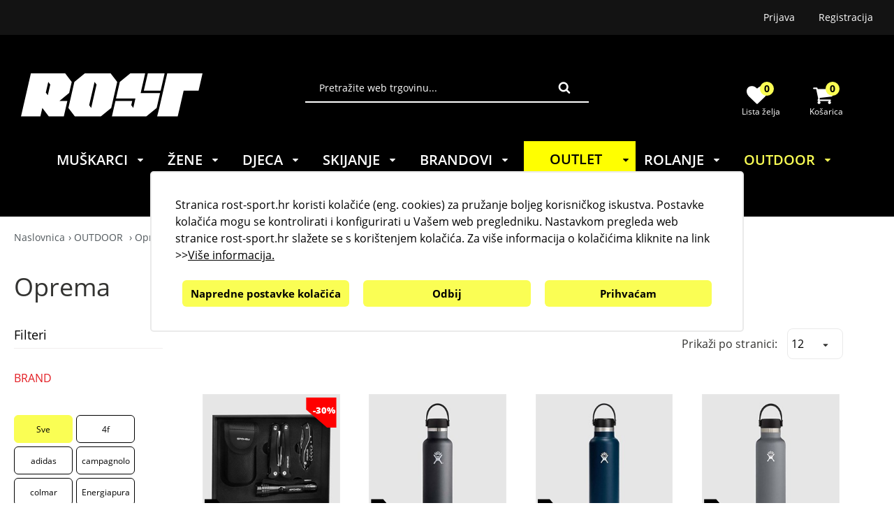

--- FILE ---
content_type: text/html; charset=utf-8
request_url: https://www.rost-sport.hr/oprema-v5.aspx
body_size: 43402
content:


<!doctype html>
<html>
<head><meta charset="utf-8" /><title>Oprema ROST ŠPORT</title><meta name="description" content="Oprema" /><meta name="keywords" content="Oprema" /><meta name="dcterms.rightsHolder" content="Rost Šport d.o.o." /><meta id="head_meta_robots" name="robots" content="index,follow" /><meta name="dcterms.rights" content="WEB Marketing - http://www.wem.hr" /><meta name="viewport" content="width=device-width, initial-scale=1, maximum-scale=1, user-scalable=0" /><meta name="format-detection" content="telephone=no" /><link href="/assets/css/RostSport.min.1973482666.css" rel="stylesheet" media="screen">

<link href="/assets/css/RostSport_print.min.1521422768.css" rel="stylesheet" media="print">



	<script type="text/javascript">
		var is_opera = navigator.userAgent.indexOf('Opera') > -1;
		var is_safari = navigator.userAgent.indexOf('AppleWebKit/') > -1;
		var is_chrome = navigator.userAgent.indexOf('Chrome') > -1;
		var is_firefox = navigator.userAgent.indexOf('Firefox') > -1;
		var is_mac = navigator.platform.toLowerCase().indexOf('mac') > -1;
		var is_linux = navigator.platform.toLowerCase().indexOf('linux') > -1;
		var browser_ie6 = false;
		var browser_ie7 = false;
		var browser_ie8 = false;
		var browser_ie = false;
	</script>

	<!--[if IE 6]><script type="text/javascript"> browser_ie6 = true; </script><![endif]-->
	<!--[if IE 7]><script type="text/javascript"> browser_ie7 = true; </script><![endif]-->
	<!--[if IE 8]><script type="text/javascript"> browser_ie8 = true; </script><![endif]-->
	<!--[if lte IE 9]><script type="text/javascript"> browser_ie = true; </script><![endif]-->

	<!--[if lte IE 9]>
		<link href="/assets/css/ie9.css?v=1003" rel="stylesheet" media="screen" />
		<script src="/assets/js/html5shiv.js"></script>
		<script src="/assets/js/html5shiv-printshiv.js"></script>
	<![endif]-->
	<!--[if lte IE 8]>
		<link href="/assets/css/ie8.css?v=1003" rel="stylesheet" media="screen" />
		<script src="/assets/js/selectivizr-min.js"></script>
	 <script src="/assets/js/legacy.js"></script>
	<![endif]-->
	<!--[if lte IE 7]><link href="/assets/css/ie7.css?v=1002" rel="stylesheet" media="screen" /><![endif]-->
	<!--[if lte IE 6]><link href="/assets/css/ie6.css?v=1002" rel="stylesheet" media="screen" /><![endif]-->

	<script src="//ajax.googleapis.com/ajax/libs/jquery/1.8.3/jquery.min.js" type="text/javascript"></script>
	<script type="text/javascript">jQuery.noConflict(); </script>
	<script src="assets/js/swiper.min.js" type="text/javascript"></script>

	<script type="text/javascript">
		//<![CDATA[
		jQuery(document).ready(function () {
			InitColorbox();
		});

		function InitColorbox() {

			jQuery("a[rel='gallery'], a[rel='altgallery']").colorbox({
				slideshow: true,
				slideshowAuto: false,
				slideshowSpeed: 3500,
				'next': translations['next'],
				'previous': translations['previous'],
				'close': translations['close'],
				current: translations['image'] + ' {current} ' + translations['of'] + ' {total}',
				slideshowStart: "start",
				slideshowStop: "stop",
				onLoad: function () {
					try {
						var index = jQuery.fn.colorbox.getCurrentIndex();
						IncrementPhotoHitCount(index);
					}
					catch (Error) {
						return;
					}
				},
				onComplete: function () {
					var altTitle = jQuery(this).find('img').attr('alt');
					jQuery('.cboxPhoto').attr({ 'alt': altTitle, 'title': altTitle });
					jQuery('#cboxContent #cboxTitle').html(altTitle);
				}
			});

			jQuery("a[rel='terms']").colorbox({
				rel: 'nofollow',
				title: '&nbsp;',
				iframe: true,
				scrolling: false,
				slideshow: false,
				fixed: true,
				width: "742px",
				height: "540px",
				maxWidth: "100%",
				maxHeight: "100%",
				onComplete: function () {
					jQuery('body').addClass('terms-popup');
				},
				onClosed: function () {
					jQuery('body').removeClass('terms-popup');
				}
			});

			jQuery("a[rel='gallery'], a[rel='altgallery']").click(function (e) {

				if (!responsive.isPC) {

					e.stopPropagation();

					var href = jQuery(this).attr('href');
					if (href) {

						e.preventDefault();

						var rel = jQuery(this).attr('rel');
						try {
							if (rel != 'terms') {
								var index = jQuery("a[rel='" + rel + "']").index(this);
								IncrementPhotoHitCount(index);
							}
						}
						catch (Error) {
						}
					}
				}
			});
		}

		function ResetSelectivizr() {
			if (browser_ie) {
				jQuery('script[src="/assets/js/selectivizr-min.js"]').remove();
				jQuery('<script>', { src: '/assets/js/selectivizr-min.js', type: 'text/javascript' }).appendTo('head');
			}
		}
	//]]>
	</script>

	
			<script>
				window.dataLayer = window.dataLayer || [];
					function gtag() {
						dataLayer.push(arguments);
					}
				gtag('consent', 'default', {
					ad_storage: 'denied',
					ad_user_data: 'denied',
					ad_personalization: 'denied',
					analytics_storage: 'denied',
					functionality_storage: 'denied',
					personalization_storage: 'denied',
					security_storage: 'granted',
					wait_for_update: 500,
				});

				gtag('set', 'url_passthrough', false);
			</script>
			<!-- Google tag (gtag.js) -->
<script async src="https://www.googletagmanager.com/gtag/js?id=G-VD7NDX2B6J"></script>
<script>
  window.dataLayer = window.dataLayer || [];
  function gtag(){dataLayer.push(arguments);}
  gtag('js', new Date());

  gtag('config', 'G-VD7NDX2B6J');
</script>
<script>(function(w,d,s,l,i){w[l]=w[l]||[];w[l].push({'gtm.start':

new Date().getTime(),event:'gtm.js'});var f=d.getElementsByTagName(s)[0],

j=d.createElement(s),dl=l!='dataLayer'?'&l='+l:'';j.async=true;j.src=

'https://www.googletagmanager.com/gtm.js?id='+i+dl;f.parentNode.insertBefore(j,f);

})(window,document,'script','dataLayer','GTM-ND7KN85J');</script>

<!-- End Google Tag Manager -->
<!-- Meta Pixel Code -->
<script>
!function(f,b,e,v,n,t,s)
{if(f.fbq)return;n=f.fbq=function(){n.callMethod?
n.callMethod.apply(n,arguments):n.queue.push(arguments)};
if(!f._fbq)f._fbq=n;n.push=n;n.loaded=!0;n.version='2.0';
n.queue=[];t=b.createElement(e);t.async=!0;
t.src=v;s=b.getElementsByTagName(e)[0];
s.parentNode.insertBefore(t,s)}(window, document,'script',
'https://connect.facebook.net/en_US/fbevents.js');
fbq('init', '1168834371449980');
fbq('track', 'PageView');
</script>
<noscript><img height="1" width="1" style="display:none"
src="https://www.facebook.com/tr?id=1168834371449980&ev=PageView&noscript=1"
/></noscript>
<!-- End Meta Pixel Code -->
<script>
  if (window.location.href.indexOf('OrderConfirmed') > -1) {
    fbq('track', 'Purchase');
  }
</script><!-- Google Tag Manager -->
<script>(function(w,d,s,l,i){w[l]=w[l]||[];w[l].push({'gtm.start':
new Date().getTime(),event:'gtm.js'});var f=d.getElementsByTagName(s)[0],
j=d.createElement(s),dl=l!='dataLayer'?'&l='+l:'';j.async=true;j.src=
'https://www.googletagmanager.com/gtm.js?id='+i+dl;f.parentNode.insertBefore(j,f);
})(window,document,'script','dataLayer','GTM-ND7KN85J');</script>
<!-- End Google Tag Manager --><link rel="apple-touch-icon" sizes="180x180" href="/assets/images/favicon/apple-touch-icon.png" /><link rel="icon" type="image/png" sizes="32x32" href="/assets/images/favicon/favicon-32x32.png" /><link rel="icon" type="image/png" sizes="16x16" href="/assets/images/favicon/favicon-16x16.png" /><link rel="manifest" href="/assets/images/favicon/webmanifest.json" /><link rel="mask-icon" href="/assets/images/favicon/safari-pinned-tab.svg" color="#000000" /><link rel="shortcut icon" href="/assets/images/favicon/favicon.ico" /><meta name="msapplication-TileColor" content="#000000" /><meta name="msapplication-config" content="/assets/images/favicon/browserconfig.xml" /><meta name="theme-color" content="#ffffff" /><meta property="og:title" content="Oprema" /><meta property="og:type" content="website" /><meta property="og:url" content="https://www.rost-sport.hr/oprema-v5.aspx" /><meta property="og:image" content="https://www.rost-sport.hr/assets/images/interface/social-logo.png" /><meta property="og:site_name" content="" /><meta property="og:description" content="" /></head>
<body>
	<!-- Google Tag Manager (noscript) -->
<noscript><iframe src="https://www.googletagmanager.com/ns.html?id=GTM-ND7KN85J"
height="0" width="0" style="display:none;visibility:hidden"></iframe></noscript>
<!-- End Google Tag Manager (noscript) -->

<noscript><iframe src="https://www.googletagmanager.com/ns.html?id=GTM-ND7KN85J"

height="0" width="0" style="display:none;visibility:hidden"></iframe></noscript>

<!-- End Google Tag Manager (noscript) -->
	

	<form name="frmMain" method="post" action="/oprema-v5.aspx" onsubmit="javascript:return WebForm_OnSubmit();" id="frmMain" class="sidenav lang-hr">
<div>
<input type="hidden" name="__EVENTTARGET" id="__EVENTTARGET" value="" />
<input type="hidden" name="__EVENTARGUMENT" id="__EVENTARGUMENT" value="" />
<input type="hidden" name="__VIEWSTATE" id="__VIEWSTATE" value="/[base64]/[base64]" />
</div>

<script type="text/javascript">
//<![CDATA[
var theForm = document.forms['frmMain'];
if (!theForm) {
    theForm = document.frmMain;
}
function __doPostBack(eventTarget, eventArgument) {
    if (!theForm.onsubmit || (theForm.onsubmit() != false)) {
        theForm.__EVENTTARGET.value = eventTarget;
        theForm.__EVENTARGUMENT.value = eventArgument;
        theForm.submit();
    }
}
//]]>
</script>



<script src="/assets/js/RostSport.min.1573625358.js" type="text/javascript"></script>
<script type="text/javascript">
//<![CDATA[
function WebForm_OnSubmit() {
if (typeof(ValidatorOnSubmit) == "function" && ValidatorOnSubmit() == false) return false;
return true;
}
//]]>
</script>

<div>

	<input type="hidden" name="__VIEWSTATEGENERATOR" id="__VIEWSTATEGENERATOR" value="CA0B0334" />
</div>

		

		<script type="text/javascript">
			//<![CDATA[
			var pageUrl = '/oprema-v5.aspx';
			var pageUrlWithParams = pageUrl;
			var paramsForCart = '';
			if (paramsForCart && paramsForCart != undefined) {
				pageUrlWithParams += "?Type=" + paramsForCart;

			}
			var varActiveLanguage = 'hr';
			var translations = new Array();
			translations['next'] = 'Slijedeća';
			translations['previous'] = 'Prethodna';
			translations['close'] = 'Zatvori';
			translations['image'] = 'Slika';
			translations['of'] = 'od';

			function IncrementHitCount(data) {
				var sendUrl = '/Handlers/Tools.ashx?UtilClass=HitCountTool&data=' + data + '&time=' + new Date().getTime();
				jQuery.ajax({ url: sendUrl });
			}
		//]]>
		</script>
		<!-- Progress bar -->
		<div class="progress-wrapper">
			<div class="progress-bar" id="progressBar"></div>
		</div>

		<nav id="userBox" class="clear ">
			<div class="wrap">
				

<nav class="hdr-user-box ">

  

    <ul class="cf login-register">
      <li ><a href="/prijava.aspx" title="Prijava">Prijava</a></li>   
      <li ><a href="/registracija.aspx" title="Registracija">Registracija</a></li>
    </ul>

  
</nav>
			</div>
		</nav>

		<header id="pageHeader" class="clear">
			<a href="#pageContainer" class="skip">Preskoči na sadržaj</a>

			<div class="wrap gridded">

				<div id="logo">
					<a href="/" title="Rost Šport">
						<img src="/EasyEdit/UserFiles/UserDataStorage/logo-white.svg" alt="Rost Šport d.o.o." title="Rost Šport d.o.o." />
					</a>
				</div>

				<img src="/EasyEdit/UserFiles/UserDataStorage/logo-white.svg" id="printlogo" alt="Rost Šport d.o.o." />

				
					<div id="searchBox" class="search-box mobile-hide">
						<div class="switch" onclick="jQuery(this).closest('.search-box').toggleClass('open');">Tražilica <span></span></div>

						<div class="panel">
							<fieldset class="cf">
								<input name="txtSearch" type="search" id="txtSearch" class="search-input" placeholder="Pretražite web trgovinu..." autocomplete="off" /><span id="valSearch" style="color:Red;display:none;"></span><button onclick="if (typeof(Page_ClientValidate) == 'function') Page_ClientValidate('SearchValidation'); __doPostBack('btnSearch','')" id="btnSearch" class="search-submit" type="submit" ValidationGroup="SearchValidation">Traži</button>
							</fieldset>
						</div>
						<!-- Live search results -->
						<div class="search-results-modal" style="display: none;">
							<ul class="live-search-results" id="liveSearchResults">
								<li class="live-search-results-title">
									Rezultati pretrage
								</li>
								<li class="live-search-results-loader">
									<img src="/assets/images/interface/loadermini.gif" style="width: 16px; height: 16px; margin-bottom: 10px" />
								</li>
							</ul>
						</div>
						<!-- /Live search results -->
					</div>

					<script type="text/javascript">
						jQuery(document).ready(function () {
							if (responsive.isPC) {
								initLiveSearch("#txtSearch", "#searchBox .search-results-modal", "liveSearchResults");
							}
							else {
								initLiveSearch("#txtHeaderSearch", "#headerSearch .search-results-modal", "liveSearchResultsMobile");
							}
						});

						var _ulResultsRoot = null;
						var _liLoader = null;
						var _searchQuery = "";
						var _liveSearchTimeoutId = 0;
						var _previousInputTime = 0;

						function initLiveSearch(inputID, modalID, ulResultsRootID) {
							_ulResultsRoot = document.getElementById(ulResultsRootID);
							_liLoader = _ulResultsRoot.getElementsByTagName("li")[1];
							jQuery(inputID).on('input', function () {
								_searchQuery = jQuery(inputID).val().trim();
								if (_searchQuery.length > 2) {
									_liLoader.style.display = "initial";
									if (jQuery(modalID).css("display") == "none") {
										jQuery(modalID).show(500);
									}
									var inputTime = new Date().getTime();
									if (_previousInputTime > 0 && inputTime - _previousInputTime < 500) {
										clearTimeout(_liveSearchTimeoutId);
									}
									_previousInputTime = inputTime;
									_liveSearchTimeoutId = setTimeout(runLiveSearch, 500);
								}
								else {
									if (_liveSearchTimeoutId > 0) {
										clearTimeout(_liveSearchTimeoutId);
										_previousInputTime = 0;
									}
									_liLoader.style.display = "none";
									clearLiveSearchResults();
									if (jQuery(modalID).css("display") != "none") {
										jQuery(modalID).hide(500);
									}
								}
							});
						}

						function runLiveSearch() {
							jQuery.ajax({
								type: "POST",
								url: "/Handlers/LiveSearchHandler.ashx",
								data: "query=" + encodeURIComponent(_searchQuery) + "&quant=5&strucID=1",
								success: function (responseArray) {
									clearLiveSearchResults();
									_liLoader.style.display = "none";
									var liResults = document.createElement("li");
									_ulResultsRoot.appendChild(liResults);
									if (typeof (responseArray) == "object" && typeof (responseArray.length) != "undefined" && responseArray.length > 0) {
										var ulResults = document.createElement("ul");										
										ulResults.className = "live-search-results-content";
										liResults.appendChild(ulResults);
										for (var i = 0; i < responseArray.length; i++) {
											var li = document.createElement("li");
											li.className = "live-search-results-product";
											ulResults.appendChild(li);
											var a = document.createElement("a");
											a.href = responseArray[i].Url;
											li.appendChild(a);
											var img = document.createElement("img");
											img.width = 50;
											img.height = 50;
											img.src = responseArray[i].ImgSrc;
											a.appendChild(img);
											var spanInfo = document.createElement("span");
											spanInfo.className = "product-info";
											a.appendChild(spanInfo);
											var spanInfoName = document.createElement("span");
											spanInfoName.className = "product-info-name";
											spanInfoName.appendChild(document.createTextNode(responseArray[i].Name));
											spanInfo.appendChild(spanInfoName);
											var spanInfoPrice = document.createElement("span");
											spanInfoPrice.className = "product-info-price";
											spanInfo.appendChild(spanInfoPrice);
											var price = responseArray[i].Price;
											var priceOnSale = responseArray[i].PriceOnSale;
											var spanPrice = document.createElement("span");
											spanPrice.className = "current";
											if (responseArray[i].OnSale) {
												var spanPriceOld = document.createElement("span");
												spanPriceOld.className = "old";
												spanPriceOld.innerHTML = price;
												spanInfoPrice.appendChild(spanPriceOld);
												spanPrice.innerHTML = priceOnSale;
											}
											else {
												spanPrice.innerHTML = price;
											}
											spanInfoPrice.appendChild(spanPrice);
										}
									}
									else {
										liResults.className = "live-search-results-no-results";
										liResults.appendChild(document.createTextNode("Nisu pronađeni pojmovi za pretraživanje"));
									}
								}
							});
						}

						function clearLiveSearchResults() {
							var liResults = _ulResultsRoot.getElementsByTagName("li");
							while (liResults.length > 2) {//2 static items: label, loader
								_ulResultsRoot.removeChild(liResults[2]);
							}
						}
					</script>
					

<script type="text/javascript">

	function AddCartRefreshHandler() {
		RefreshCartUIHandlers.add(RefreshCartStatus);
	}
	function iOSHoverFix() {
		jQuery('.hdr-cart-box .hdr-cart a, .hdr-cart-box .hdr-wishlist a').on('click touchend', function (e) {
			var el = jQuery(this);
			var link = el.attr('href');
			window.location = link;
		});
	}
	function RefreshCartStatus(strStructureID) {
		var html = '';

		jQuery.ajax({
			url: '/Handlers/CartHandler.ashx?NC=5543260&NoUrlRewrite=1&GetCurrentData=1&StrucID=1', success: function (data) {
				if (data != '') {
					jQuery('.hdr-cart-box').hide().html(data).children().unwrap().show();
				}
			}
		});
	}
	jQuery(document).ready(function () {
		iOSHoverFix();
	});
</script>

<div class="header-items-container cf">
	<div class="header-items-container-inner">
		<nav class="hdr-cart-box">
			<ul class="cf">

				 
				<li>
					<a class="hdr-profile" href="https://www.rost-sport.hr/prijava.aspx">
						<div>
							<span class="hcb-icon"></span>
						</div>
						<span class="hcb-title">Prijava</span>
					</a>
				</li>
				    
				<li>
					<a class="hdr-wishlist" href="/kosarica.aspx?Type=WishList" title="Lista želja">
						<div>
							<span class="hcb-value">0</span>
							<span class="hcb-icon"></span>
						</div>
						<span class="hcb-title">Lista želja</span>
					</a>
				</li>
				
				<li>
					<a class="hdr-cart" href="/kosarica.aspx?Type=Cart" title="Košarica">
						<div>
							<span class="hcb-value">0</span>
							<span class="hcb-icon"></span>
						</div>
						<span class="hcb-title">Košarica</span>
					</a>
				</li>
			</ul>
		</nav>
	</div>
</div>
					<div class="top-bar-search desktophide">
						<a href="javascript:;" class="open-mob-search" onclick="dropDown('headerSearch', 'headerSearchBtn')" id="headerSearchBtn"><i class="fas fa-search"></i></a>
						<ul id="headerSearch">
							<li>
								<input name="txtHeaderSearch" type="search" id="txtHeaderSearch" class="search-input" placeholder="Traži" autocomplete="off" /><input type="submit" name="btnMobSearch" value="Traži" id="btnMobSearch" class="search-submit" /><i class="fas fa-search"></i>
								<span id="valMobSearch" style="color:Red;display:none;"></span>
							</li>
							<div class="search-results-modal" style="display: none;">
								<ul class="live-search-results" id="liveSearchResultsMobile">
									<li class="live-search-results-title">
										Rezultati pretrage
									</li>
									<li class="live-search-results-loader" style="display: none">
										<img src="/assets/images/interface/loadermini.gif" style="width: 16px; height: 16px; margin-bottom: 10px" />
									</li>
								</ul>
							</div>
						</ul>
					</div>
					

				

				<a class="menu-switch pc-hide" onclick="jQuery('form').toggleClass('menu-open')" title="IZBORNIK">IZBORNIK</a>

			</div>
		</header>

		
		<nav id="navigation">
			<div class="wrap">
				<ul id="menu">
<li class="sub sub-wide sub-2"><a title="MUŠKARCI">MUŠKARCI <span></span></a>
<ul>
<li class="sub"><a title="OBUĆA">OBUĆA <span></span></a>
<ul>
<li><a href="/obuca-v3.aspx" title="POGLEDAJ SVE ">POGLEDAJ SVE </a></li>
<li><a href="/lifestyle-v4.aspx" title="Lifestyle">Lifestyle</a></li>
<li><a href="/outdoor-v4.aspx" title="Outdoor">Outdoor</a></li>
<li><a href="/trcanje-v4.aspx" title="Trčanje">Trčanje</a></li>
<li><a href="/nogomet-v3.aspx" title="Nogomet">Nogomet</a></li>
<li><a href="/rukomet-v3.aspx" title="Rukomet">Rukomet</a></li>
<li><a href="/kosarka-v3.aspx" title="Košarka">Košarka</a></li>
<li><a href="/odbojka-v3.aspx" title="Odbojka">Odbojka</a></li>
<li><a href="/tenis-v4.aspx" title="Tenis">Tenis</a></li>
<li><a href="/natikace-v4.aspx" title="Natikače">Natikače</a></li>
<li><a href="/fitness-v4.aspx" title="Fitness">Fitness</a></li>
<li><a href="/vezice-v4.aspx" title="Vezice">Vezice</a></li>
</ul>
</li>
<li class="sub"><a title="ODJEĆA">ODJEĆA <span></span></a>
<ul>
<li><a href="/odjeca-v3.aspx" title="POGLEDAJ SVE ">POGLEDAJ SVE </a></li>
<li><a href="/trenirke-v2.aspx" title="Trenirke">Trenirke</a></li>
<li><a href="/hoodie-v2.aspx" title="Majice">Majice</a></li>
<li><a href="/hlacice-v3.aspx" title="Kratke hlače">Kratke hlače</a></li>
<li><a href="/hoodie-v3.aspx" title="Hoodie">Hoodie</a></li>
<li><a href="/trening--trcanje.aspx" title="Trening & trčanje">Trening & trčanje</a></li>
<li><a href="/kompresijska-odjeca-v4.aspx" title="Kompresijska odjeća">Kompresijska odjeća</a></li>
<li><a href="/outdoor-v7.aspx" title="Outdoor">Outdoor</a></li>
<li><a href="/jakne-v4.aspx" title="Jakne">Jakne</a></li>
<li><a href="/prsluci.aspx" title="Prsluci">Prsluci</a></li>
<li><a href="/donji-ves-v3.aspx" title="Donji veš">Donji veš</a></li>
<li><a href="/plivanje-v7.aspx" title="Plivanje">Plivanje</a></li>
<li><a href="/navijanje-v5.aspx" title="Navijanje">Navijanje</a></li>
</ul>
</li>
</ul>
</li>
<li class="sub sub-wide sub-2"><a title="ŽENE">ŽENE <span></span></a>
<ul>
<li class="sub"><a title="OBUĆA">OBUĆA <span></span></a>
<ul>
<li><a href="/pogledaj-sve-v4.aspx" title="POGLEDAJ SVE ">POGLEDAJ SVE </a></li>
<li><a href="/lifestyle-v5.aspx" title="Lifestyle">Lifestyle</a></li>
<li><a href="/trcanje-v3.aspx" title="Trčanje">Trčanje</a></li>
<li><a href="/outdoor-v5.aspx" title="Outdoor">Outdoor</a></li>
<li><a href="/odbojka-v4.aspx" title="Odbojka">Odbojka</a></li>
<li><a href="/rukomet-v4.aspx" title="Rukomet">Rukomet</a></li>
<li><a href="/natikace-v5.aspx" title="Natikače">Natikače</a></li>
<li><a href="/tenis-v3.aspx" title="Tenis">Tenis</a></li>
<li><a href="/fitness.aspx" title="Fitness">Fitness</a></li>
<li><a href="/vezice-v3.aspx" title="Vezice">Vezice</a></li>
</ul>
</li>
<li class="sub"><a title="ODJEĆA">ODJEĆA <span></span></a>
<ul>
<li><a href="/pogledaj-sve-v5.aspx" title="POGLEDAJ SVE ">POGLEDAJ SVE </a></li>
<li><a href="/majice-v2.aspx" title="Majice">Majice</a></li>
<li><a href="/hlacice-v2.aspx" title="Kratke hlače">Kratke hlače</a></li>
<li><a href="/kompresijska-odjeca-v5.aspx" title="Sportski grudnjaci">Sportski grudnjaci</a></li>
<li><a href="/tajice-v3.aspx" title="Tajice">Tajice</a></li>
<li><a href="/trenirke-v3.aspx" title="Trenirke">Trenirke</a></li>
<li><a href="/hoodie-v4.aspx" title="Hoodie">Hoodie</a></li>
<li><a href="/treningtrcanje-v2.aspx" title="Fitness">Fitness</a></li>
<li><a href="/jakne-v2.aspx" title="Jakne">Jakne</a></li>
<li><a href="/outdoor-v8.aspx" title="Outdoor">Outdoor</a></li>
<li><a href="/plivanje-v4.aspx" title="Plivanje">Plivanje</a></li>
</ul>
</li>
</ul>
</li>
<li class="sub sub-wide sub-2"><a title="DJECA">DJECA <span></span></a>
<ul>
<li class="sub"><a title="OBUĆA">OBUĆA <span></span></a>
<ul>
<li><a href="/pogledaj-sve-v7.aspx" title="POGLEDAJ SVE ">POGLEDAJ SVE </a></li>
<li><a href="/lifestyle-v6.aspx" title="Lifestyle">Lifestyle</a></li>
<li><a href="/outdoor-v6.aspx" title="Outdoor">Outdoor</a></li>
<li><a href="/nogomet-v4.aspx" title="Nogomet">Nogomet</a></li>
<li><a href="/rukomet-v6.aspx" title="Rukomet">Rukomet</a></li>
<li><a href="/odbojka-v6.aspx" title="Odbojka">Odbojka</a></li>
<li><a href="/tenis-v6.aspx" title="Tenis">Tenis</a></li>
<li><a href="/natikace-v6.aspx" title="Natikače">Natikače</a></li>
<li><a href="/djecja-obuca-salomon.aspx" title="Salomon">Salomon</a></li>
</ul>
</li>
<li class="sub"><a title="ODJEĆA">ODJEĆA <span></span></a>
<ul>
<li><a href="/pogledaj-sve-v8.aspx" title="POGLEDAJ SVE ">POGLEDAJ SVE </a></li>
<li><a href="/trenirke-v4.aspx" title="Trenirke">Trenirke</a></li>
<li><a href="/majice-v4.aspx" title="Majice">Majice</a></li>
<li><a href="/trening--trcanje-v2.aspx" title="Kratke hlače">Kratke hlače</a></li>
<li><a href="/hoodie-v5.aspx" title="Hoodie">Hoodie</a></li>
<li><a href="/tajice-v4.aspx" title="Tajice">Tajice</a></li>
<li><a href="/jakne-v3.aspx" title="Jakne">Jakne</a></li>
<li><a href="/kompresijska-odjeca-v3.aspx" title="Kompresijska odjeća">Kompresijska odjeća</a></li>
<li><a href="/navijanje-v4.aspx" title="Navijanje">Navijanje</a></li>
<li><a href="/plivanje-v6.aspx" title="Plivanje">Plivanje</a></li>
<li><a href="/prsluci-v2.aspx" title="Prsluci">Prsluci</a></li>
</ul>
</li>
</ul>
</li>
<li class="sub sub-wide sub-2"><a title="SKIJANJE">SKIJANJE <span></span></a>
<ul>
<li class="sub"><a title="TEKSTIL">TEKSTIL <span></span></a>
<ul>
<li><a href="/pogledaj-sve.aspx" title="POGLEDAJ SVE ">POGLEDAJ SVE </a></li>
<li><a href="/ski-jakne-v2.aspx" title="Skijaške jakne">Skijaške jakne</a></li>
<li><a href="/ski-hlace-v3.aspx" title="Skijaške hlače">Skijaške hlače</a></li>
<li><a href="/ski-odijela-v2.aspx" title="Skijaška odijela">Skijaška odijela</a></li>
<li><a href="/ski-ves-v3.aspx" title="Skijaški veš">Skijaški veš</a></li>
<li><a href="/skijaske-majice-i-flisevi.aspx" title="Skijaške majice i flisevi">Skijaške majice i flisevi</a></li>
<li><a href="/zimske-jakneprsluci-v2.aspx" title="Zimske jakne">Zimske jakne</a></li>
</ul>
</li>
<li class="sub"><a title="OPREMA">OPREMA <span></span></a>
<ul>
<li><a href="/pogledaj-sve-v2.aspx" title="POGLEDAJ SVE">POGLEDAJ SVE</a></li>
<li><a href="/skije-v3.aspx" title="Skije">Skije</a></li>
<li><a href="/pancerice-v3.aspx" title="Pancerice">Pancerice</a></li>
<li><a href="/stapovi-v3.aspx" title="Skijaški Štapovi">Skijaški Štapovi</a></li>
<li><a href="/ski-kacige-v2.aspx" title="Skijaške kacige">Skijaške kacige</a></li>
<li><a href="/ski-naocale-v3.aspx" title="Skijaške naočale">Skijaške naočale</a></li>
<li><a href="/ski-rukavice-v2.aspx" title="Skijaške rukavice">Skijaške rukavice</a></li>
<li><a href="/podkape.aspx" title="Podkape">Podkape</a></li>
<li><a href="/ski-carape-v2.aspx" title="Skijaške čarape">Skijaške čarape</a></li>
<li><a href="/kape--trake--salovi.aspx" title="Zimske kape">Zimske kape</a></li>
<li><a href="/skijaske-torbe.aspx" title="Skijaške torbe">Skijaške torbe</a></li>
<li><a href="/grijaci.aspx" title="Grijači">Grijači</a></li>
</ul>
</li>
</ul>
</li>
<li class="sub sub-col sub-6"><a title="BRANDOVI">BRANDOVI <span></span></a>
<ul>
<li class="sub">
<ul>
<li><a href="/adidas-v3.aspx" title="adidas">adidas</a></li>
<li><a href="/nike-v2.aspx" title="Nike">Nike</a></li>
<li><a href="/4f-v2.aspx" title="4F">4F</a></li>
<li><a href="/hydro-flask-v2.aspx" title="Hydro Flask">Hydro Flask</a></li>
<li><a href="/under-armour-v5.aspx" title="Under Armour">Under Armour</a></li>
<li><a href="/erima-v2.aspx" title="Erima">Erima</a></li>
<li><a href="/puma.aspx" title="Puma">Puma</a></li>
</ul>
</li>
<li class="sub">
<ul>
<li><a href="/roces-v2.aspx" title="Roces">Roces</a></li>
<li><a href="/salomon-v4.aspx" title="Salomon">Salomon</a></li>
<li><a href="/new-balance-v2.aspx" title="New Balance">New Balance</a></li>
<li><a href="/skechers-v2.aspx" title="Skechers">Skechers</a></li>
<li><a href="/mizuno-v4.aspx" title="Mizuno">Mizuno</a></li>
<li><a href="/ciciban-v2.aspx" title="Ciciban">Ciciban</a></li>
<li><a href="/ipanema-v3.aspx" title="Ipanema">Ipanema</a></li>
</ul>
</li>
<li class="sub">
<ul>
<li><a href="/birkenstock-v2.aspx" title="Birkenstock">Birkenstock</a></li>
<li><a href="/merrell-v2.aspx" title="Merrell">Merrell</a></li>
<li><a href="/alpha-industries-v2.aspx" title="Alpha Industries">Alpha Industries</a></li>
<li><a href="/wilson-v2.aspx" title="Wilson">Wilson</a></li>
<li><a href="/colmar-v2.aspx" title="Colmar">Colmar</a></li>
<li><a href="/cmp.aspx" title="CMP">CMP</a></li>
<li><a href="/rossignol-v2.aspx" title="Rossignol">Rossignol</a></li>
</ul>
</li>
<li class="sub">
<ul>
<li><a href="/spyder-v2.aspx" title="Spyder">Spyder</a></li>
<li><a href="/armani-v2.aspx" title="Armani">Armani</a></li>
<li><a href="/northfinder-v2.aspx" title="Northfinder">Northfinder</a></li>
<li><a href="/elan-v2.aspx" title="Elan">Elan</a></li>
<li><a href="/reusch-v2.aspx" title="Reusch">Reusch</a></li>
<li><a href="/grisport.aspx" title="Grisport">Grisport</a></li>
<li><a href="/on-v2.aspx" title="On">On</a></li>
</ul>
</li>
<li class="sub">
<ul>
<li><a href="/cruyff-v2.aspx" title="Cruyff">Cruyff</a></li>
<li><a href="/spokey-v2.aspx" title="Spokey">Spokey</a></li>
<li><a href="/goorin-bros-v2.aspx" title="Goorin Bros">Goorin Bros</a></li>
<li><a href="/kelme-v2.aspx" title="Kelme">Kelme</a></li>
<li><a href="/joma-v2.aspx" title="Joma">Joma</a></li>
<li><a href="/asics-v2.aspx" title="Asics">Asics</a></li>
<li><a href="/lp-v2.aspx" title="Lp">Lp</a></li>
</ul>
</li>
<li class="sub">
<ul>
<li><a href="/speedo-v2.aspx" title="Speedo">Speedo</a></li>
<li><a href="/donic-v2.aspx" title="Donic">Donic</a></li>
<li><a href="/mikasa-v2.aspx" title="Mikasa">Mikasa</a></li>
<li><a href="/munich.aspx" title="Munich">Munich</a></li>
<li><a href="/diadora-v2.aspx" title="Diadora">Diadora</a></li>
<li><a href="/atomic-v2.aspx" title="Atomic">Atomic</a></li>
<li><a href="/energiapura-v2.aspx" title="CRO SKI">CRO SKI</a></li>
</ul>
</li>
</ul>
</li>
<li class="sub sub-col sub-2 highlighted-menu" style=" background-color: #FFFF00; color: #000000;"><a title="OUTLET">OUTLET <span></span></a>
<ul>
<li class="sub">
<ul>
<li><a href="/skijanje-30-50.aspx" title="SKIJANJE 30-50% ⛷️">SKIJANJE 30-50% ⛷️</a></li>
<li><a href="/sve-na-50.aspx" title="SVE NA 50%🔥">SVE NA 50%🔥</a></li>
<li><a href="/komplet-trenirke.aspx" title="🔥komplet trenirke🔥">🔥komplet trenirke🔥</a></li>
<li><a href="/salomon-30-50.aspx" title="Salomon 30-50%">Salomon 30-50%</a></li>
<li><a href="/adidas-lifestyle.aspx" title="adidas lifestyle">adidas lifestyle</a></li>
</ul>
</li>
<li class="sub">
<ul>
<li><a href="/trenirke-erima-v2.aspx" title="Trenirke Erima">Trenirke Erima</a></li>
<li><a href="/under-armour.aspx" title="Under Armour %">Under Armour %</a></li>
<li><a href="/puma-40.aspx" title="Puma 40%">Puma 40%</a></li>
<li><a href="/cruyff-diadora.aspx" title="Cruyff & Diadora">Cruyff & Diadora</a></li>
<li><a href="/terrex-v2.aspx" title="Terrex">Terrex</a></li>
</ul>
</li>
</ul>
</li>
<li class="sub sub-1"><a title="ROLANJE">ROLANJE <span></span></a>
<ul>
<li><a href="/rolanje-v3.aspx" title="Role">Role</a></li>
<li><a href="/kacigestitnici-v3.aspx" title="Kacige/Štitnici">Kacige/Štitnici</a></li>
<li><a href="/kotacikocnicelezajevi-v2.aspx" title="Kotači/Kočnice/Ležajevi">Kotači/Kočnice/Ležajevi</a></li>
<li><a href="/pogledaj-sve-v10.aspx" title="POGLEDAJ SVE">POGLEDAJ SVE</a></li>
</ul>
</li>
<li class="on sub sub-1"><a title="OUTDOOR ">OUTDOOR  <span></span></a>
<ul>
<li><a href="/obuca-outdoor-planinarenje-trail.aspx" title="Obuća">Obuća</a></li>
<li><a href="/odjeca-v5.aspx" title="Odjeća">Odjeća</a></li>
<li class="on"><a href="/oprema-v5.aspx" title="Oprema" class="on">Oprema</a></li>
<li><a href="/tenisice-salomon.aspx" title="Tenisice Salomon">Tenisice Salomon</a></li>
<li><a href="/gojzerice-v2.aspx" title="Gojzerice">Gojzerice</a></li>
</ul>
</li>
<li class="sub sub-col sub-2"><a title="FITNESS">FITNESS <span></span></a>
<ul>
<li class="sub">
<ul>
<li><a href="/pogledaj-sve-v6.aspx" title="POGLEDAJ SVE ">POGLEDAJ SVE </a></li>
<li><a href="/utezi--girje--bucice.aspx" title="Utezi / girje / bučice">Utezi / girje / bučice</a></li>
<li><a href="/masazni-valjci.aspx" title="Masažni valjci">Masažni valjci</a></li>
<li><a href="/prostirke.aspx" title="Prostirke">Prostirke</a></li>
<li><a href="/gume-za-vjezbanje.aspx" title="Gume za vježbanje">Gume za vježbanje</a></li>
<li><a href="/sprave-za-vjezbanje.aspx" title="Sprave za vježbanje">Sprave za vježbanje</a></li>
<li><a href="/medicinke.aspx" title="Medicinke">Medicinke</a></li>
</ul>
</li>
<li class="sub">
<ul>
<li><a href="/vijace.aspx" title="Vijače">Vijače</a></li>
<li><a href="/ploca-v2.aspx" title="Ploče">Ploče</a></li>
<li><a href="/pilates-lopte.aspx" title="Pilates lopte">Pilates lopte</a></li>
<li><a href="/balans-daske.aspx" title="Balans daske">Balans daske</a></li>
<li><a href="/pilates-v2.aspx" title="Pilates">Pilates</a></li>
<li><a href="/fitness-odjeca.aspx" title="Fitness odjeća">Fitness odjeća</a></li>
</ul>
</li>
</ul>
</li>
<li class="sub sub-1"><a title="OPREMA">OPREMA <span></span></a>
<ul>
<li><a href="/pogledaj-sve-v3.aspx" title="POGLEDAJ SVE ">POGLEDAJ SVE </a></li>
<li><a href="/carape-v5.aspx" title="Čarape">Čarape</a></li>
<li><a href="/torberuksaci-v2.aspx" title="Torbe/ruksaci">Torbe/ruksaci</a></li>
<li><a href="/steznici-v3.aspx" title="Steznici">Steznici</a></li>
<li><a href="/bocice-za-vodu-v3.aspx" title="Boce za vodu">Boce za vodu</a></li>
<li><a href="/zvizdaljke-v2.aspx" title="Zviždaljke">Zviždaljke</a></li>
<li><a href="/znojnici-v2.aspx" title="Znojnici">Znojnici</a></li>
<li><a href="/kreme-za-masazu-v2.aspx" title="Kreme za masažu">Kreme za masažu</a></li>
<li><a href="/stitnici-v3.aspx" title="Štitnici">Štitnici</a></li>
<li><a href="/silterice-v2.aspx" title="Šilterice">Šilterice</a></li>
<li><a href="/dodatna-oprema-v2.aspx" title="Dodatna oprema">Dodatna oprema</a></li>
<li><a href="/navlake-za-ruke.aspx" title="Navlake za ruke">Navlake za ruke</a></li>
<li><a href="/lopte-v2.aspx" title="Lopte">Lopte</a></li>
<li><a href="/navijanje-v2.aspx" title="Navijanje">Navijanje</a></li>
<li><a href="/oprema-za-trening.aspx" title="Oprema za trening">Oprema za trening</a></li>
<li><a href="/nogometne-lopte.aspx" title="Nogometne lopte">Nogometne lopte</a></li>
<li><a href="/pehari.aspx" title="Pehari">Pehari</a></li>
<li class="sub"><a title="LJETO">LJETO <span></span></a>
<ul>
<li><a href="/kratki-rukav-v2.aspx" title="Kratke majice">Kratke majice</a></li>
<li><a href="/kratke-hlace-v2.aspx" title="Kratke hlače">Kratke hlače</a></li>
<li><a href="/natikace.aspx" title="Natikače">Natikače</a></li>
<li><a href="/silterice.aspx" title="Šilterice">Šilterice</a></li>
<li><a href="/plaza.aspx" title="Plaža">Plaža</a></li>
<li><a href="/kupaci-program.aspx" title="Kupaći program">Kupaći program</a></li>
<li><a href="/kape-za-plivanje-v2.aspx" title="Kape za plivanje">Kape za plivanje</a></li>
<li><a href="/naocale-za-plivanje-v2.aspx" title="Naočale za plivanje">Naočale za plivanje</a></li>
</ul>
</li>
</ul>
</li>
<li class="sub sub-1"><a title="SPORTOVI">SPORTOVI <span></span></a>
<ul>
<li class="sub"><a title="Nogomet">Nogomet <span></span></a>
<ul>
<li><a href="/tenisice-v3.aspx" title="Tenisice">Tenisice</a></li>
<li><a href="/kopacke-v3.aspx" title="Kopačke">Kopačke</a></li>
<li><a href="/dres-v2.aspx" title="Dres">Dres</a></li>
<li><a href="/dres-set.aspx" title="Dres set">Dres set</a></li>
<li><a href="/kratke-hlace.aspx" title="Kratke hlače">Kratke hlače</a></li>
<li><a href="/kostobran-v2.aspx" title="Kostobran">Kostobran</a></li>
<li><a href="/stucne.aspx" title="Štucne">Štucne</a></li>
<li><a href="/kompresijska-odjeca.aspx" title="Kompresijska odjeća">Kompresijska odjeća</a></li>
<li><a href="/golman.aspx" title="Golman">Golman</a></li>
<li><a href="/marker-v2.aspx" title="Markeri">Markeri</a></li>
<li><a href="/odjeca-v2.aspx" title="Odjeća">Odjeća</a></li>
<li><a href="/oprema.aspx" title="Oprema">Oprema</a></li>
<li><a href="/lopte.aspx" title="Lopte">Lopte</a></li>
<li><a href="/navijanje-v6.aspx" title="Navijanje">Navijanje</a></li>
</ul>
</li>
<li class="sub"><a href="/rukomet-v5.aspx" title="Rukomet">Rukomet <span></span></a>
<ul>
<li><a href="/obuca.aspx" title="Obuća">Obuća</a></li>
<li><a href="/odjeca-v7.aspx" title="Odjeća">Odjeća</a></li>
<li><a href="/oprema-v6.aspx" title="Oprema">Oprema</a></li>
</ul>
</li>
<li class="sub"><a href="/odbojka-v5.aspx" title="Odbojka">Odbojka <span></span></a>
<ul>
<li><a href="/obuca-v4.aspx" title="Obuća">Obuća</a></li>
<li><a href="/odjeca-v6.aspx" title="Odjeća">Odjeća</a></li>
<li><a href="/oprema-v4.aspx" title="Oprema">Oprema</a></li>
<li><a href="/navlaka-za-ruku.aspx" title="Navlaka za ruku">Navlaka za ruku</a></li>
<li><a href="/stitnik.aspx" title="Štitnik">Štitnik</a></li>
</ul>
</li>
<li class="sub"><a href="/trcanje-v5.aspx" title="Trčanje">Trčanje <span></span></a>
<ul>
<li><a href="/tenisice-za-trcanje.aspx" title="Tenisice za trčanje">Tenisice za trčanje</a></li>
<li><a href="/odjeca-za-trcanje.aspx" title="Odjeća za trčanje">Odjeća za trčanje</a></li>
</ul>
</li>
<li><a href="/padel-v2.aspx" title="Padel">Padel</a></li>
<li><a href="/kosarka-v4.aspx" title="Košarka">Košarka</a></li>
<li><a href="/tenis-v5.aspx" title="Tenis">Tenis</a></li>
<li><a href="/stolni-tenis-v3.aspx" title="Stolni tenis">Stolni tenis</a></li>
<li><a href="/plivanje-v3.aspx" title="Plivanje">Plivanje</a></li>
<li><a href="/pikado-v3.aspx" title="Pikado">Pikado</a></li>
<li><a href="/badminton-v3.aspx" title="Badminton">Badminton</a></li>
<li><a href="/sah-v3.aspx" title="Šah">Šah</a></li>
<li><a href="/borilacki-sportovi-v3.aspx" title="Borilački sportovi">Borilački sportovi</a></li>
<li class="sub"><a title="KLUBOVI">KLUBOVI <span></span></a>
<ul>
<li><a href="/nk-sesvetski-kraljevec.aspx" title="NK SESVETSKI KRALJEVEC">NK SESVETSKI KRALJEVEC</a></li>
<li><a href="/nk-studentski-grad.aspx" title="NK STUDENTSKI GRAD">NK STUDENTSKI GRAD</a></li>
<li><a href="/nk-sesvete.aspx" title="NK SESVETE">NK SESVETE</a></li>
<li><a href="/nk-prigorje-zerjavinec.aspx" title="NK PRIGORJE ŽERJAVINEC">NK PRIGORJE ŽERJAVINEC</a></li>
<li><a href="/hnk-jadran-sg.aspx" title="HNK JADRAN SG">HNK JADRAN SG</a></li>
<li><a href="/ok-nebo.aspx" title="OK NEBO">OK NEBO</a></li>
<li><a href="/haok-dubrava.aspx" title="HAOK DUBRAVA">HAOK DUBRAVA</a></li>
</ul>
</li>
</ul>
</li>
</ul>
			</div>
		</nav>
		

		<main id="pageContainer">
			
			<div class="wrap">
				

				
				<nav class="path cf">
					<ul id="path" class="cf">
<li><a href="https://www.rost-sport.hr:443/" title="Naslovnica">Naslovnica</a></li>
<li><a title="OUTDOOR ">OUTDOOR </a></li>
<li class="on"><a href="/oprema-v5.aspx" title="Oprema">Oprema</a></li>
</ul>
				</nav>
				

				<section id="container" class="cf">
					

<script type="text/javascript">
	//<![CDATA[
	jQuery(document).ready(function () {
		ItemList_RevertToStateFromQuery();
	});
	//]]>
</script>

<div class="categoryHolder" id="categoryHolder">

	<!--handler-starter-->

	
	<h1>Oprema</h1>

	<div class="sidenav-wrapper sidenav-filter col c5 tablet-c24 mob-c24 cf">
		

<nav class="filter">

	<div class="switch">Filteri <span></span></div>

	<div class="panel typ">

		<ul>
			

				<li id="brand" class="filter-item filter-section open ">
					<div class="switch">brand <span></span></div>&nbsp;<img src="/assets/images/interface/loadermini.gif" class="section-loader brand" style="display:none;"/>
					<div class="panel">
						<div class="panel-items">
							<ul>
								
								<li class="filter-list-item on filter-all" data-list-item-value="[ALL]">
									<a href="#">Sve</a>
								</li>
								
								<li class="filter-list-item" data-list-item-value="292061">
									<a href="#">4f</a>
								</li>
								
								<li class="filter-list-item" data-list-item-value="292021">
									<a href="#">adidas</a>
								</li>
								
								<li class="filter-list-item" data-list-item-value="292070">
									<a href="#">campagnolo</a>
								</li>
								
								<li class="filter-list-item" data-list-item-value="292025">
									<a href="#">colmar</a>
								</li>
								
								<li class="filter-list-item" data-list-item-value="521068">
									<a href="#">Energiapura</a>
								</li>
								
								<li class="filter-list-item" data-list-item-value="292064">
									<a href="#">erima</a>
								</li>
								
								<li class="filter-list-item" data-list-item-value="292109">
									<a href="#">hydro flask </a>
								</li>
								
								<li class="filter-list-item" data-list-item-value="594568">
									<a href="#">mico</a>
								</li>
								
								<li class="filter-list-item" data-list-item-value="292036">
									<a href="#">nike</a>
								</li>
								
								<li class="filter-list-item" data-list-item-value="292097">
									<a href="#">reusch</a>
								</li>
								
								<li class="filter-list-item" data-list-item-value="292040">
									<a href="#">salomon</a>
								</li>
								
								<li class="filter-list-item" data-list-item-value="292043">
									<a href="#">smelwell</a>
								</li>
								
								<li class="filter-list-item" data-list-item-value="546436">
									<a href="#">Snow Monkey</a>
								</li>
								
								<li class="filter-list-item" data-list-item-value="292084">
									<a href="#">spokey</a>
								</li>
								
								<li class="filter-list-item" data-list-item-value="381343">
									<a href="#">spyder</a>
								</li>
								
								<li class="filter-list-item" data-list-item-value="292046">
									<a href="#">under armour</a>
								</li>
								
							</ul>
						</div>
					</div>
				</li>

				

				<li id="vrsta" class="filter-item filter-section open ">
					<div class="switch">vrsta <span></span></div>&nbsp;<img src="/assets/images/interface/loadermini.gif" class="section-loader vrsta" style="display:none;"/>
					<div class="panel">
						<div class="panel-items">
							<ul>
								
								<li class="filter-list-item on filter-all" data-list-item-value="[ALL]">
									<a href="#">Sve</a>
								</li>
								
								<li class="filter-list-item" data-list-item-value="292098">
									<a href="#">boca</a>
								</li>
								
								<li class="filter-list-item" data-list-item-value="372403">
									<a href="#">buff</a>
								</li>
								
								<li class="filter-list-item" data-list-item-value="292076">
									<a href="#">čarape</a>
								</li>
								
								<li class="filter-list-item" data-list-item-value="292254">
									<a href="#">deka</a>
								</li>
								
								<li class="filter-list-item" data-list-item-value="292074">
									<a href="#">dodatak</a>
								</li>
								
								<li class="filter-list-item" data-list-item-value="292233">
									<a href="#">kaciga</a>
								</li>
								
								<li class="filter-list-item" data-list-item-value="292071">
									<a href="#">kapa</a>
								</li>
								
								<li class="filter-list-item" data-list-item-value="292221">
									<a href="#">podkapa</a>
								</li>
								
								<li class="filter-list-item" data-list-item-value="292054">
									<a href="#">prsluk</a>
								</li>
								
								<li class="filter-list-item" data-list-item-value="292119">
									<a href="#">rukavice</a>
								</li>
								
								<li class="filter-list-item" data-list-item-value="292079">
									<a href="#">ruksak</a>
								</li>
								
								<li class="filter-list-item" data-list-item-value="292073">
									<a href="#">šal</a>
								</li>
								
								<li class="filter-list-item" data-list-item-value="292253">
									<a href="#">šator</a>
								</li>
								
								<li class="filter-list-item" data-list-item-value="292230">
									<a href="#">štapovi</a>
								</li>
								
								<li class="filter-list-item" data-list-item-value="292077">
									<a href="#">torba</a>
								</li>
								
								<li class="filter-list-item" data-list-item-value="292832">
									<a href="#">torbica</a>
								</li>
								
								<li class="filter-list-item" data-list-item-value="292104">
									<a href="#">traka</a>
								</li>
								
								<li class="filter-list-item" data-list-item-value="294646">
									<a href="#">vreća za spavanje</a>
								</li>
								
								<li class="filter-list-item" data-list-item-value="293151">
									<a href="#">vrh za štapove</a>
								</li>
								
							</ul>
						</div>
					</div>
				</li>

				

				<li id="boja" class="filter-item filter-section open ">
					<div class="switch">boja <span></span></div>&nbsp;<img src="/assets/images/interface/loadermini.gif" class="section-loader boja" style="display:none;"/>
					<div class="panel">
						<div class="panel-items">
							<ul>
								
								<li class="filter-list-item on filter-all" data-list-item-value="[ALL]">
									<a href="#">Sve</a>
								</li>
								
								<li class="filter-list-item" data-list-item-value="292222">
									<a href="#">bijela</a>
								</li>
								
								<li class="filter-list-item" data-list-item-value="292224">
									<a href="#">crna</a>
								</li>
								
								<li class="filter-list-item" data-list-item-value="292234">
									<a href="#">ljubičasta</a>
								</li>
								
								<li class="filter-list-item" data-list-item-value="292231">
									<a href="#">narančasta</a>
								</li>
								
								<li class="filter-list-item" data-list-item-value="292225">
									<a href="#">plava</a>
								</li>
								
								<li class="filter-list-item" data-list-item-value="292247">
									<a href="#">raznobojno</a>
								</li>
								
								<li class="filter-list-item" data-list-item-value="292235">
									<a href="#">roza</a>
								</li>
								
								<li class="filter-list-item" data-list-item-value="292238">
									<a href="#">siva</a>
								</li>
								
								<li class="filter-list-item" data-list-item-value="292229">
									<a href="#">zelena</a>
								</li>
								
								<li class="filter-list-item" data-list-item-value="292227">
									<a href="#">žuta</a>
								</li>
								
							</ul>
						</div>
					</div>
				</li>

				

				<li id="velicina" class="filter-item filter-section open ">
					<div class="switch">Veličina <span></span></div>&nbsp;<img src="/assets/images/interface/loadermini.gif" class="section-loader velicina" style="display:none;"/>
					<div class="panel">
						<div class="panel-items">
							<ul>
								
								<li class="filter-list-item on filter-all" data-list-item-value="[ALL]">
									<a href="#">Sve</a>
								</li>
								
								<li class="filter-list-item" data-list-item-value="0.47L">
									<a href="#">0.47L</a>
								</li>
								
								<li class="filter-list-item" data-list-item-value="0.5L">
									<a href="#">0.5L</a>
								</li>
								
								<li class="filter-list-item" data-list-item-value="0.6L">
									<a href="#">0.6L</a>
								</li>
								
								<li class="filter-list-item" data-list-item-value="0.75L">
									<a href="#">0.75L</a>
								</li>
								
								<li class="filter-list-item" data-list-item-value="10L">
									<a href="#">10L</a>
								</li>
								
								<li class="filter-list-item" data-list-item-value="1L">
									<a href="#">1L</a>
								</li>
								
								<li class="filter-list-item" data-list-item-value="200ML">
									<a href="#">200ML</a>
								</li>
								
								<li class="filter-list-item" data-list-item-value="2-4 GOD">
									<a href="#">2-4 GOD</a>
								</li>
								
								<li class="filter-list-item" data-list-item-value="30L">
									<a href="#">30L</a>
								</li>
								
								<li class="filter-list-item" data-list-item-value="350ML">
									<a href="#">350ML</a>
								</li>
								
								<li class="filter-list-item" data-list-item-value="354ML">
									<a href="#">354ML</a>
								</li>
								
								<li class="filter-list-item" data-list-item-value="35L">
									<a href="#">35L</a>
								</li>
								
								<li class="filter-list-item" data-list-item-value="41-43">
									<a href="#">41-43</a>
								</li>
								
								<li class="filter-list-item" data-list-item-value="42-44">
									<a href="#">42-44</a>
								</li>
								
								<li class="filter-list-item" data-list-item-value="44-46">
									<a href="#">44-46</a>
								</li>
								
								<li class="filter-list-item" data-list-item-value="47-49">
									<a href="#">47-49</a>
								</li>
								
								<li class="filter-list-item" data-list-item-value="480ML">
									<a href="#">480ML</a>
								</li>
								
								<li class="filter-list-item" data-list-item-value="53-56">
									<a href="#">53-56</a>
								</li>
								
								<li class="filter-list-item" data-list-item-value="5-6 GOD">
									<a href="#">5-6 GOD</a>
								</li>
								
								<li class="filter-list-item" data-list-item-value="56-59">
									<a href="#">56-59</a>
								</li>
								
								<li class="filter-list-item" data-list-item-value="621ML">
									<a href="#">621ML</a>
								</li>
								
								<li class="filter-list-item" data-list-item-value="7-10 GOD">
									<a href="#">7-10 GOD</a>
								</li>
								
								<li class="filter-list-item" data-list-item-value="8">
									<a href="#">8</a>
								</li>
								
								<li class="filter-list-item" data-list-item-value="828ML">
									<a href="#">828ML</a>
								</li>
								
								<li class="filter-list-item" data-list-item-value="946ML">
									<a href="#">946ML</a>
								</li>
								
								<li class="filter-list-item" data-list-item-value="L">
									<a href="#">L</a>
								</li>
								
								<li class="filter-list-item" data-list-item-value="L/XL">
									<a href="#">L/XL</a>
								</li>
								
								<li class="filter-list-item" data-list-item-value="M">
									<a href="#">M</a>
								</li>
								
								<li class="filter-list-item" data-list-item-value="M/L">
									<a href="#">M/L</a>
								</li>
								
								<li class="filter-list-item" data-list-item-value="ONE SIZE">
									<a href="#">ONE SIZE</a>
								</li>
								
								<li class="filter-list-item" data-list-item-value="S">
									<a href="#">S</a>
								</li>
								
								<li class="filter-list-item" data-list-item-value="S/M">
									<a href="#">S/M</a>
								</li>
								
								<li class="filter-list-item" data-list-item-value="XL">
									<a href="#">XL</a>
								</li>
								
								<li class="filter-list-item" data-list-item-value="XS">
									<a href="#">XS</a>
								</li>
								
							</ul>
						</div>
					</div>
				</li>

				
				<li id="cijena-kn" class="filter-item filter-section open ">
					<div class="switch">
						Cijena
						(€)
					</div>
					<img src="/assets/images/interface/loadermini.gif" class="section-loader cijena-kn" style="display:none;"/>
					<div class="panel">
						<div class="filter-inputs cf">
							<input type="number" value="" class="filter-range-min filter-range-item filter-price-min">						
							<span class="filter-inputs-divider">do</span>						
							<input type="number" value="" class="filter-range-max filter-range-item filter-price-max">
						</div>
						<div class="filter-buttons cf">
							<a href="#" class="btn-apply-range-filter content-button" data-range-section-id="cijena-kn">Prikaži</a>
							<a href="#" class="btn-clear-range-filter content-button" data-range-section-id="cijena-kn"><i class="fas fa-times"></i></a>
						</div>
					</div>
				</li>
			
				
		</ul>

	</div>
	
	<script type="text/javascript">
		//<![CDATA[

		jQuery(document).ready(function () {
			jQuery('.filter-item-hidden').hide();

			jQuery('.filter-list-item').click(function (e) {
				e.preventDefault();
				filterListItemClicked(this);
			});

			jQuery('.btn-apply-range-filter').click(function (e) {
				e.preventDefault();
				doFilterChanged(this);
			});

			jQuery('.btn-clear-range-filter').click(function (e) {
				e.preventDefault();
				var sectionId = jQuery(this).attr('data-range-section-id');
				jQuery('#' + sectionId).find('.filter-range-item').each(function (index, element) {
					jQuery(element).val("");
				});
				doFilterChanged(this);
			});

			jQuery('.btn-apply-inputlist-filter').click(function (e) {
				e.preventDefault();
				doFilterChanged(this);
			});

			jQuery('.btn-clear-inputlist-filter').click(function (e) {
				e.preventDefault();
				var sectionId = jQuery(this).attr('data-section-id');
				jQuery('#' + sectionId).find('.filter-inputlist-value').each(function (index, element) {
					jQuery(element).val("");
				});
				doFilterChanged(this);
			});

			if (!responsive.isPC) {
				jQuery('.filter .switch').click(function () {
					jQuery('.panel.typ').toggle();
				});
			}

			var checkStoredFilterParams = true;
			var searchParams = new URLSearchParams(window.location.search);
			if (searchParams.get('resetFilter') == '1') {
				checkStoredFilterParams = false;
			}
			var renderingAjaxCall = '0';
			if (renderingAjaxCall != '1' && checkStoredFilterParams) {
				checkIfStoredFilterInSessionAndApply();
			}

				
		});

		function checkIfStoredFilterInSessionAndApply() {
			var storedJson = sessionStorage.getItem(getLSKey());
			if (storedJson != null) {
				var lsItem = JSON.parse(sessionStorage.getItem(getLSKey()));
				if (lsItem.expiry && new Date() > new Date(lsItem.expiry)) {
					sessionStorage.removeItem(getLSKey());
				} else {
					ApplyFilterParameters(lsItem.filterParams);
				}
			}
		}

		function getLSKey() {
			return `filter-${window.location.pathname}`
		}

		function filterListItemClicked(item) {
			//Kliknutom list itemu togglam on
			var fli = jQuery(item);
			fli.toggleClass('on');

			// ako je enabliran item all sve ostale deselektiram, ako je enabiran item koji nije item all onda moram deselektirati item all
			var clickedOnAll = fli.hasClass('filter-all');
			var ul = item.parentElement;
			jQuery(ul).find('li').each(function (index, element) {
				var isAll = jQuery(element).hasClass('filter-all');
				if (clickedOnAll && !isAll) {
					jQuery(element).removeClass('on');
				}
				if (!clickedOnAll && isAll) {
					jQuery(element).removeClass('on');
				}
			});

			// ako su svi deselektirani moram odabrati all
			var notOneSelected = true;
			jQuery(ul).find('li').each(function (index, element) {
				if (jQuery(element).hasClass('on')) {
					notOneSelected = false;
				}
			});

			if (notOneSelected) {
				jQuery(ul).find('li.filter-all').addClass('on');
			}

			doFilterChanged(item);
		}

		function doFilterChanged(sectionElement) {
			if (sectionElement !== null) {
				showLoader(sectionElement);
			}
			var filterParams = getFilterParameters();
			ApplyFilterParameters(filterParams, true);
		}

		function sortSelect() {
			if (!responsive.isPC) {

				jQuery('.catalog-options').insertAfter('.filter');
				jQuery('.sort p').appendTo('.catalog-options .switch');
			} else {

				jQuery('.catalog-options').insertBefore('.catalog-listing');
				jQuery('.sort p').insertBefore('#container .sort .select');
			}
		}

		function adjustPanelWidth() {
			if (window.innerWidth <= 959 && window.innerWidth > 300) {
				jQuery('.sidenav-wrapper .panel').css('width', jQuery('.container-row-main > .wrap:first-child').innerWidth())
			} else if (window.innerWidth <= 300) {
				jQuery('.sidenav-wrapper .panel').css('width', jQuery$('body').innerWidth())
			} else {
				jQuery('.sidenav-wrapper .panel').css('width', 100 + '%')
			}
		}

		function openCatalogOptions() {
			jQuery('.filter .switch').click(function () {
				jQuery(this).closest('.catalog-options').toggleClass('open');
			});
		}

		function ApplyFilterParameters(filterParams, resetToFirstPage) {
			var ajaxUrl = "/Handlers/Tools.ashx?UtilClass=CatalogFilterAjaxRequestHandler&uid=U94nJAg2";
			if (resetToFirstPage === true) {
				var usp = new URLSearchParams(ajaxUrl);
				if (usp.get("resetToFirstPage") == null) {
					ajaxUrl += "&resetToFirstPage=true";
				}
			}			
			jQuery.ajax({
				url: ajaxUrl,
				type: 'POST',
				data: JSON.stringify(filterParams),
				success: function (html, textStatus, request) {
					hideLoader();
					refreshCatalogList(html);
					jQuery('.filter').addClass('open');
					sortSelect();
					adjustPanelWidth();
					openCatalogOptions();
					//ShowPaginator();

					// save current state
					saveFilterState(filterParams);
					// stavi filter u url
					var filter = request.getResponseHeader('FilterParameters') ?? '';
					var searchParams = new URLSearchParams(window.location.search);
					searchParams.set('ctflt', filter);
					History.pushState(null, null, '?' + searchParams.toString());
				},
				async: true
			});
		}

		function saveFilterState(filterParams) {
			var stateDurationInMinutes = 30;
			var lsItem = {
				filterParams: filterParams,
				expiry: new Date(Date.now() + stateDurationInMinutes * 60 * 1000)
			};
			sessionStorage.setItem(getLSKey(), JSON.stringify(lsItem));
		}

		function refreshCatalogList(html) {
			var replaceRootElement = jQuery('#categoryHolder');
			replaceRootElement.html(html);
			InitResponsive();
			jQuery('.filter-item-hidden').hide();
		}

		function getFilterParameters() {
			var filterParams = new Object();
			filterParams.ParentUserControl = '~/UserControls/CatalogCategory.ascx';
			filterParams.AjaxRefreshElementId = 'categoryHolder';
			filterParams.PageId = parseInt('379023');
			filterParams.StructureId = parseInt('1');
			filterParams.Sections = new Array();
			
			jQuery('.filter-section').each(function (index, element) {
				var sectionParams = getSectionParameters(element);
				filterParams.Sections.push(sectionParams);
			});
			return filterParams;
		}

		function getSectionParameters(sectionElement) {
			var section = jQuery(sectionElement);
			var sp = new Object();
			sp.SectionId = sectionElement.id;
			sp.SectionUi = section.attr('data-ui-type');
			sp.ListItemsParams = getListItemSectionParameters(sectionElement);
			sp.RangeParams = getRangeSectionParameters(sectionElement);
			sp.InputListParams = getInputListSectionParams(sectionElement);
			return sp;
		}

		function getListItemSectionParameters(sectionElement) {
			var litems = new Array();
			jQuery(sectionElement).find('.filter-list-item').each(function (index, element) {
				if (jQuery(element).hasClass('on')) {
					var fli = new Object();
					fli.Value = jQuery(element).attr('data-list-item-value');
					litems.push(fli);
				}
			});
			return litems;
		}

		function getRangeSectionParameters(sectionElement) {
			var section = jQuery(sectionElement);
			var rangeParams = new Object();
			rangeParams.Min = "";
			rangeParams.Max = "";
			var paramsMin = section.find('.filter-range-min');
			if (paramsMin.length > 0) {
				rangeParams.Min = jQuery(paramsMin).val();
			}

			var paramsMax = section.find('.filter-range-max');
			if (paramsMax.length > 0) {
				rangeParams.Max = jQuery(paramsMax).val();
			}
			return rangeParams;
		}

		function getInputListSectionParams(sectionElement) {
			var toReturn = {};

			var section = jQuery(sectionElement);
			section.find('.filter-inputlist-value').each(function (index, element) {
				var jEl = jQuery(element);
				if (jEl.val() != '') {
					var title = jEl.data('title');
					toReturn[title] = jEl.val();
				} 
			})

			return toReturn;
		}

		function showLoader(sectionChildElement) {
			// kao parametar sam dobio element unutar jednog filter UI-a
			var sectionElement = null;
			if (jQuery(sectionChildElement).hasClass('filter-section')) {
				sectionElement = sectionChildElement;
			} else {
				var fsjq = jQuery(sectionChildElement).parents('.filter-section');
				if (fsjq.length > 0) {
					sectionElement = fsjq[0];
				}
			}

			if (sectionElement !== null) {
				// loader ima klasu kao id sekcije
				jQuery('.' + sectionElement.id).show();
			}
		}

		function hideLoader() {
			jQuery('.section-loader').hide();
		}

	//]]>
	</script>

</nav>

	</div>

	<section id="container" class="col c18 tablet-c24 mob-c24 cf">

	

		<script type="text/javascript">
			//<![CDATA[
			var catalogList;
			var currentHash;
			var setHash = false;

			var openFilters = new Array();
			//]]>
		</script>


		

<img class="loader" src="/assets/images/interface/loadermini.gif" alt="loading" style="display: none;" />

<script type="text/javascript">
	//<![CDATA[
	jQuery(document).ready(function () {

		AdjustHolderClasses();
		AdjustPaginator();
		//InitCatalogHeights();

		InitResponsiveScripts();

				

			catalogList = new Object.create(ItemList);
			catalogList.ContentSelector = '.categoryHolder';
			catalogList.ScrollToSelector = '.catalog-listing';
			catalogList.CountSelector = '.results-dd select';
			catalogList.ActiveItemClass = 'on';
			catalogList.PagingSelector = '.paginator a';
			catalogList.HandlerUrl = '/Handlers/ItemListHandler.ashx?control=653530346665586a4c4e3157574b63486b6b464a6e6e70754a486e4d7a503732556c497262396c44657446796b614e4570685a6d7258636f452f65704c68442f&c=379023&strucid=1&u=2f364a624661516772724a4e647876314b4e4b7963673d3d';
			catalogList.SortItemClass = 'sort-item';
			catalogList.SortClasses = new Array('sort1', 'sort2', 'sort3', 'sort4', 'sort5', 'sort6', 'sort7');
			catalogList.SidemenuShown = '0';
			catalogList.SortParam = 'sort';
			catalogList.PageParam = 'p';
			catalogList.CountParam = 'count';
			catalogList.HashParam = 'hash';
			catalogList.SidemenuShownParam = 'sms';
			catalogList.JSONData = '';
			catalogList.Init();

			jQuery(window).hashchange(function () {
				catalogList.RefreshHash();
			});
		});

	function AdjustHolderClasses() {
		if (jQuery('.sidemenu').length > 0) {
			jQuery('.catalog-options .sort').removeClass('c18').addClass('c12');
		}
	}

	function AdjustPaginator() {
		jQuery('.paginator a.on').each(function () {
			jQuery(this).parent().addClass('on');
		});

		if (!responsive.isPC) {
			var lastli = jQuery('.paginator-last-page-item');
			var lasta = jQuery('.paginator-last-page-item a');
			var ofli = jQuery('.paginator-of-page-item');

			if (lasta.hasClass('on')) {
				ofli.hide();
			}
			else {
				lastli.addClass('lastPage');
			}
		}
	}
			//]]>
</script>

<script type="text/javascript">
	//<![CDATA[
	jQuery(document).ready(function () {

		jQuery(document).bind('click', function (e) {

			if (jQuery(e.target).closest('.sort').length == 0)
				jQuery('.sort.open').removeClass('open');

			if (jQuery(e.target).closest('.results-dd').length == 0)
				jQuery('.results-dd.open').removeClass('open');
		});

		function InitDefaultValues() {

			jQuery('.sort-switch').html(jQuery('.sort-item.on a').html());
			jQuery('.results-switch').html(jQuery('.results-panel li.on a').html());
		}

		InitDefaultValues();
		InitHeights();
	});
			//]]>
</script>

<script type="text/javascript">

	function SetPopupVisibility(detailID) {
		jQuery.colorbox({
			opacity: 0.7,
			html: '<div id="popup-content" style="display:block;" class="cbox-cart">' + jQuery('#popup-text-' + detailID).html() + '</div>',
			onComplete: function () {
				jQuery("body").addClass("cbox-banner");
				jQuery("a[rel='terms']").colorbox({
					rel: 'nofollow',
					title: '&nbsp;',
					iframe: true,
					scrolling: false,
					slideshow: false,
					fixed: true,
					width: "742px",
					height: "540px",
					maxWidth: "100%",
					maxHeight: "100%",
					onComplete: function () {
						jQuery('body').addClass('terms-popup');
					},
					onClosed: function () {
						jQuery('body').removeClass('terms-popup');
					}
				});

			},
			onClosed: function () {
				jQuery("body").removeClass("cbox-banner");
			}
		});

	}

	function addQList(inputSelector, increase) {
		var inputValue = jQuery(inputSelector).val();
		var amount = parseInt(inputValue);
		if (amount == NaN)
			amount = 0;

		amount = amount + increase;
		if (amount > 0) {
			jQuery(inputSelector).val(amount);
		}
	}

	function clickOnItemSizeButton(sender) {
		var clickedID = jQuery(sender).parent().attr('data-detailID');
		SetItemVisibility(sender, clickedID);
	}

	function SetItemVisibility(button, detailID) {
		jQuery('.itemdata').hide();

		var itemParent = jQuery(button).parents('.catalog-list-item-parent');
		itemParent.find('.itemdata' + detailID).show();
		itemParent.find('.item-size-selector').removeClass('on');
		itemParent.find('.item-size-selector' + detailID).addClass('on');
		itemParent.find('.info-size-list').attr('data-selected-detailID', detailID);
	}

	function CP_PopupCatalogItemAddTo(sender, strUrl, redirectUrl) {

		var itemParent = jQuery(sender).parents('.catalog-list-item-parent');
		var detailID = itemParent.find('.info-size-list').attr('data-selected-detailID');

		if (!detailID) {
			var messageSelector = redirectUrl ? '.size-message-2' : '.size-message';
			jQuery('.message-close').click(function () { jQuery(messageSelector).hide(); });
			jQuery(messageSelector).show();
			setTimeout(function () { jQuery(messageSelector).hide(); }, 2000);
			return;
		}

		var quantity = itemParent.find('.cart-quantity-item').val();
		strUrl = strUrl + detailID + "&Quantity=" + quantity;

			var cartClientResponse = AddToCart(strUrl, Number('1'));
		if (redirectUrl && cartClientResponse.Result) {
			window.location = redirectUrl;
		}
		else {
			jQuery(sender).closest('li').message({ content: cartClientResponse.Title + '<br/>' + cartClientResponse.Message, timeoutLength: 2000 });
			setTimeout(function () {
				jQuery.colorbox.close()
			}, 2250);
		}
	}

</script>


<div class="catalog-options cf">

	
	<div style="display: none;">
	
	<div class="sort cf col c18 tablet-c16 mob-c24">
		<p>Sortiraj po:</p>
		<div class="sort-main">
			<div class="switch" onclick="jQuery('.sort').toggleClass('open')"></div>
			<div class="panel">
				<ul class="cf">
					
							<li class="">
								<span class="sort-label">datumu:</span>
								
								
									<a class="sort-item sort7 " href="javascript:void(0)" title="novije">novije</a>
								
								
									<a class="sort-item sort6 " href="javascript:void(0)" title="starije">starije</a>
								
							</li>
						
							<li class="">
								<span class="sort-label">nazivu:</span>
								
									<a class="sort-item sort2 " href="javascript:void(0)" title="A - Ž">A - Ž</a>
								
								
									<a class="sort-item sort3 " href="javascript:void(0)" title="Ž - A">Ž - A</a>
								
								
							</li>
						
							<li class="">
								<span class="sort-label">cijeni:</span>
								
									<a class="sort-item sort4 " href="javascript:void(0)" title="manja">manja</a>
								
								
									<a class="sort-item sort5 " href="javascript:void(0)" title="veća">veća</a>
								
								
							</li>
						
							<li class="on">
								
								
									<a class="sort-item sort1  on" href="javascript:void(0)" title="zadano">zadano</a>
								
								
								
							</li>
						
				</ul>
			</div>
		</div>
	</div>
	
	</div>

	
	<div class="results-dd cf col c6 tablet-c8 mob-c24">
		<p>Prikaži po stranici:</p>
		<div class="select select-small">
			<select>
				
						<option value="1"  selected="selected">12</option>
					
						<option value="2" >24</option>
					
						<option value="3" >36</option>
					
						<option value="4" >48</option>
					
						<option value="5" >60</option>
					
			</select>
		</div>
	</div>
	
</div>


<div class="catalog-listing cf">

	
			
<article class="article-box cf col c6 tablet-c12 mob-c12">
	<div class="article-container cf">
		

		<div class="article-item article-on-action">
			
			<div class="article-img-holder">
				<div class="article-img">
					<a href="/multialat-spokey-bold-bk-929233-929233.aspx?q=1-379023-1--1-0" title="MULTIALAT SPOKEY BOLD 4 PIECE ">
						<span class="pc-image">
							<noscript data-url="/EasyEdit/UserFiles/CatalogImages/multialat-spokey-bold-4-piece/multialat-spokey-bold-bk-929233-929233-639045029935010045_270_270.jpeg" data-title="MULTIALAT SPOKEY BOLD 4 PIECE "></noscript>
						</span>
						<span class="tablet-image">
							<noscript data-url="/EasyEdit/UserFiles/CatalogImages/multialat-spokey-bold-4-piece/multialat-spokey-bold-bk-929233-929233-639045029935010045_355_355.jpeg" data-title="MULTIALAT SPOKEY BOLD 4 PIECE "></noscript>
						</span>
						<span class="mob-image">
							<noscript data-url="/EasyEdit/UserFiles/CatalogImages/multialat-spokey-bold-4-piece/multialat-spokey-bold-bk-929233-929233-639045029935010045_460_460.jpeg" data-title="MULTIALAT SPOKEY BOLD 4 PIECE "></noscript>
						</span>
						<noscript>
							<img src="/EasyEdit/UserFiles/CatalogImages/multialat-spokey-bold-4-piece/multialat-spokey-bold-bk-929233-929233-639045029935010045_270_270.jpeg" alt="MULTIALAT SPOKEY BOLD 4 PIECE ">
						</noscript>
					</a>

					
					<span class="article-new-badge">
						<div>Novo</div>
					</span>
					
					<span class="article-action-sign">
						<div>

							-30%
						</div>
					</span>
					
				</div>


				
						<div class="article-buttons">
							<div class="article-add-to-cart" data-detailid="612432">
								<a class="content-button content-button-cta" onclick="SetPopupVisibility('612432')">Brza kupnja <i class="fas fa-shopping-basket"></i></a>
							</div>
						</div>
					
			</div>
			

			<h2 class="article-title"><a href="/multialat-spokey-bold-bk-929233-929233.aspx?q=1-379023-1--1-0" title="MULTIALAT SPOKEY BOLD 4 PIECE ">MULTIALAT SPOKEY BOLD 4 PIECE </a></h2>

			<div class="article-info-wrapper">
				<div class="article-prices">
					
						<p class="article-prices-before-discount">60,00 €
							*
						</p>

					
					<div class="lowest-price-remark">
						*
						Najniža cijena u zadnjih 30 dana
					</div>
					

					<p class="article-prices-current">
						42,00 €
					</p>
				</div>
				
			</div>
		</div>

		
	</div>
	
</article>


<div id="popup-text-612432" style="display:none;">

  <div class="cart-popup catalog-list-item-parent">
    <aside class="article-side">
    
		  <article class="article-info typ">
			  <ul class="cf">

			    <li class="article-info-size">
				    <p>Odaberi veličinu:</p>
            <ul class="info-size-list info-size-list-612432">
            
                <li class="item-size-selector item-size-selector-1" data-detailID="-1">
                  <a href="javascript:void(0)" onclick="clickOnItemSizeButton(this)"></a>
                </li>
              
            </ul>
            
                <div class="size-notice itemdata itemdata-1" style="display:none;">
                  - Dostupno                  
                </div>
              
           
			    </li>

			    <li class="article-info-quant">
				    <p>Količina:</p>
				    <div class="quant">
					    <a class="minus" onclick="addQList('.cart-quantity-item-612432', -1);" href="javascript:void(0)">-</a>
					    <input type="number" value="1" class="cart-quantity-item cart-quantity-item-612432">
					    <a class="plus" onclick="addQList('.cart-quantity-item-612432', 1);" href="javascript:void(0)">+</a>
				    </div>
			    </li>
			  </ul>
		  </article>
    
	    <article class="article-options">
		    <ul class="cf">
				  <li class="btn-art-addtocart">
            <a onclick="CP_PopupCatalogItemAddTo(this, '/Handlers/CartHandler.ashx?NC=5543262&NoUrlRewrite=1&AddToCartCustom=612432&StrucID=1&DetailItemID=')" href="javascript:void(0)" title="DODAJ U KOŠARICU">DODAJ U KOŠARICU <span></span></a>
            <div class="message size-message" style="display:none;">
						  <div class="message-main typ">
						    <p>Za dodavanje u košaricu potrebno je odabrati veličinu!</p>
						  </div>
							<div class="message-bottom"></div>
							<a class="message-close">Zatvori</a>
					  </div>
			    </li>
			    <li class="btn-art-buy">
            <a onclick="CP_PopupCatalogItemAddTo(this, '/Handlers/CartHandler.ashx?NC=5543262&NoUrlRewrite=1&AddToCartCustom=612432&StrucID=1&DetailItemID=', '/kosarica.aspx?Type=Cart')" href="javascript:void(0)" title="DODAJ U KOŠARICU I KUPI">DODAJ U KOŠARICU I KUPI <span></span></a>
            <div class="message size-message-2" style="display:none;">
						  <div class="message-main typ">
							  <p>Za dodavanje u košaricu potrebno je odabrati veličinu!</p>
						  </div>
						  <div class="message-bottom"></div>
						  <a class="message-close">Zatvori</a>
					  </div>
			    </li>
		    </ul>
	    </article>

    </aside>
	</div>

</div>

		
			
<article class="article-box cf col c6 tablet-c12 mob-c12">
	<div class="article-container cf">
		

		<div class="article-item">
			
			<div class="article-img-holder">
				<div class="article-img">
					<a href="/boca-hydroflask-21oz-standard-mit-flex-cap-black-velone-size-s21sx-001.aspx?q=1-379023-1--1-0" title="BOCA HYDROFLASK 21OZ STANDARD BLACK">
						<span class="pc-image">
							<noscript data-url="/EasyEdit/UserFiles/CatalogImages/boca-hydroflask-21oz-standard-black/boca-hydroflask-21oz-standard-mit-flex-cap-black-v-639044160309544745_270_270.jpeg" data-title="BOCA HYDROFLASK 21OZ STANDARD BLACK"></noscript>
						</span>
						<span class="tablet-image">
							<noscript data-url="/EasyEdit/UserFiles/CatalogImages/boca-hydroflask-21oz-standard-black/boca-hydroflask-21oz-standard-mit-flex-cap-black-v-639044160309544745_355_355.jpeg" data-title="BOCA HYDROFLASK 21OZ STANDARD BLACK"></noscript>
						</span>
						<span class="mob-image">
							<noscript data-url="/EasyEdit/UserFiles/CatalogImages/boca-hydroflask-21oz-standard-black/boca-hydroflask-21oz-standard-mit-flex-cap-black-v-639044160309544745_460_460.jpeg" data-title="BOCA HYDROFLASK 21OZ STANDARD BLACK"></noscript>
						</span>
						<noscript>
							<img src="/EasyEdit/UserFiles/CatalogImages/boca-hydroflask-21oz-standard-black/boca-hydroflask-21oz-standard-mit-flex-cap-black-v-639044160309544745_270_270.jpeg" alt="BOCA HYDROFLASK 21OZ STANDARD BLACK">
						</noscript>
					</a>

					
					<span class="article-new-badge">
						<div>Novo</div>
					</span>
					
				</div>


				
						<div class="article-buttons">
							<div class="article-add-to-cart" data-detailid="612045">
								<a class="content-button content-button-cta" onclick="SetPopupVisibility('612045')">Brza kupnja <i class="fas fa-shopping-basket"></i></a>
							</div>
						</div>
					
			</div>
			

			<h2 class="article-title"><a href="/boca-hydroflask-21oz-standard-mit-flex-cap-black-velone-size-s21sx-001.aspx?q=1-379023-1--1-0" title="BOCA HYDROFLASK 21OZ STANDARD BLACK">BOCA HYDROFLASK 21OZ STANDARD BLACK</a></h2>

			<div class="article-info-wrapper">
				<div class="article-prices">
					

					<p class="article-prices-current">
						40,00 €
					</p>
				</div>
				
			</div>
		</div>

		
	</div>
	
</article>


<div id="popup-text-612045" style="display:none;">

  <div class="cart-popup catalog-list-item-parent">
    <aside class="article-side">
    
		  <article class="article-info typ">
			  <ul class="cf">

			    <li class="article-info-size">
				    <p>Odaberi veličinu:</p>
            <ul class="info-size-list info-size-list-612045">
            
                <li class="item-size-selector item-size-selector-1" data-detailID="-1">
                  <a href="javascript:void(0)" onclick="clickOnItemSizeButton(this)">ONE SIZE</a>
                </li>
              
            </ul>
            
                <div class="size-notice itemdata itemdata-1" style="display:none;">
                  - Dostupno                  
                </div>
              
           
			    </li>

			    <li class="article-info-quant">
				    <p>Količina:</p>
				    <div class="quant">
					    <a class="minus" onclick="addQList('.cart-quantity-item-612045', -1);" href="javascript:void(0)">-</a>
					    <input type="number" value="1" class="cart-quantity-item cart-quantity-item-612045">
					    <a class="plus" onclick="addQList('.cart-quantity-item-612045', 1);" href="javascript:void(0)">+</a>
				    </div>
			    </li>
			  </ul>
		  </article>
    
	    <article class="article-options">
		    <ul class="cf">
				  <li class="btn-art-addtocart">
            <a onclick="CP_PopupCatalogItemAddTo(this, '/Handlers/CartHandler.ashx?NC=5543262&NoUrlRewrite=1&AddToCartCustom=612045&StrucID=1&DetailItemID=')" href="javascript:void(0)" title="DODAJ U KOŠARICU">DODAJ U KOŠARICU <span></span></a>
            <div class="message size-message" style="display:none;">
						  <div class="message-main typ">
						    <p>Za dodavanje u košaricu potrebno je odabrati veličinu!</p>
						  </div>
							<div class="message-bottom"></div>
							<a class="message-close">Zatvori</a>
					  </div>
			    </li>
			    <li class="btn-art-buy">
            <a onclick="CP_PopupCatalogItemAddTo(this, '/Handlers/CartHandler.ashx?NC=5543262&NoUrlRewrite=1&AddToCartCustom=612045&StrucID=1&DetailItemID=', '/kosarica.aspx?Type=Cart')" href="javascript:void(0)" title="DODAJ U KOŠARICU I KUPI">DODAJ U KOŠARICU I KUPI <span></span></a>
            <div class="message size-message-2" style="display:none;">
						  <div class="message-main typ">
							  <p>Za dodavanje u košaricu potrebno je odabrati veličinu!</p>
						  </div>
						  <div class="message-bottom"></div>
						  <a class="message-close">Zatvori</a>
					  </div>
			    </li>
		    </ul>
	    </article>

    </aside>
	</div>

</div>

		
			
<article class="article-box cf col c6 tablet-c12 mob-c12">
	<div class="article-container cf">
		

		<div class="article-item">
			
			<div class="article-img-holder">
				<div class="article-img">
					<a href="/boca-hydroflask-21oz-standard-mit-flex-cap-indigo-velone-size-s21sx-464.aspx?q=1-379023-1--1-0" title="BOCA HYDROFLASK 21OZ STANDARD INDIGO">
						<span class="pc-image">
							<noscript data-url="/EasyEdit/UserFiles/CatalogImages/boca-hydroflask-21oz-standard-indigo/boca-hydroflask-21oz-standard-mit-flex-cap-indigo--639044157925102526_270_270.jpeg" data-title="BOCA HYDROFLASK 21OZ STANDARD INDIGO"></noscript>
						</span>
						<span class="tablet-image">
							<noscript data-url="/EasyEdit/UserFiles/CatalogImages/boca-hydroflask-21oz-standard-indigo/boca-hydroflask-21oz-standard-mit-flex-cap-indigo--639044157925102526_355_355.jpeg" data-title="BOCA HYDROFLASK 21OZ STANDARD INDIGO"></noscript>
						</span>
						<span class="mob-image">
							<noscript data-url="/EasyEdit/UserFiles/CatalogImages/boca-hydroflask-21oz-standard-indigo/boca-hydroflask-21oz-standard-mit-flex-cap-indigo--639044157925102526_460_460.jpeg" data-title="BOCA HYDROFLASK 21OZ STANDARD INDIGO"></noscript>
						</span>
						<noscript>
							<img src="/EasyEdit/UserFiles/CatalogImages/boca-hydroflask-21oz-standard-indigo/boca-hydroflask-21oz-standard-mit-flex-cap-indigo--639044157925102526_270_270.jpeg" alt="BOCA HYDROFLASK 21OZ STANDARD INDIGO">
						</noscript>
					</a>

					
					<span class="article-new-badge">
						<div>Novo</div>
					</span>
					
				</div>


				
						<div class="article-buttons">
							<div class="article-add-to-cart" data-detailid="612044">
								<a class="content-button content-button-cta" onclick="SetPopupVisibility('612044')">Brza kupnja <i class="fas fa-shopping-basket"></i></a>
							</div>
						</div>
					
			</div>
			

			<h2 class="article-title"><a href="/boca-hydroflask-21oz-standard-mit-flex-cap-indigo-velone-size-s21sx-464.aspx?q=1-379023-1--1-0" title="BOCA HYDROFLASK 21OZ STANDARD INDIGO">BOCA HYDROFLASK 21OZ STANDARD INDIGO</a></h2>

			<div class="article-info-wrapper">
				<div class="article-prices">
					

					<p class="article-prices-current">
						40,00 €
					</p>
				</div>
				
			</div>
		</div>

		
	</div>
	
</article>


<div id="popup-text-612044" style="display:none;">

  <div class="cart-popup catalog-list-item-parent">
    <aside class="article-side">
    
		  <article class="article-info typ">
			  <ul class="cf">

			    <li class="article-info-size">
				    <p>Odaberi veličinu:</p>
            <ul class="info-size-list info-size-list-612044">
            
                <li class="item-size-selector item-size-selector-1" data-detailID="-1">
                  <a href="javascript:void(0)" onclick="clickOnItemSizeButton(this)">ONE SIZE</a>
                </li>
              
            </ul>
            
                <div class="size-notice itemdata itemdata-1" style="display:none;">
                  - Dostupno                  
                </div>
              
           
			    </li>

			    <li class="article-info-quant">
				    <p>Količina:</p>
				    <div class="quant">
					    <a class="minus" onclick="addQList('.cart-quantity-item-612044', -1);" href="javascript:void(0)">-</a>
					    <input type="number" value="1" class="cart-quantity-item cart-quantity-item-612044">
					    <a class="plus" onclick="addQList('.cart-quantity-item-612044', 1);" href="javascript:void(0)">+</a>
				    </div>
			    </li>
			  </ul>
		  </article>
    
	    <article class="article-options">
		    <ul class="cf">
				  <li class="btn-art-addtocart">
            <a onclick="CP_PopupCatalogItemAddTo(this, '/Handlers/CartHandler.ashx?NC=5543262&NoUrlRewrite=1&AddToCartCustom=612044&StrucID=1&DetailItemID=')" href="javascript:void(0)" title="DODAJ U KOŠARICU">DODAJ U KOŠARICU <span></span></a>
            <div class="message size-message" style="display:none;">
						  <div class="message-main typ">
						    <p>Za dodavanje u košaricu potrebno je odabrati veličinu!</p>
						  </div>
							<div class="message-bottom"></div>
							<a class="message-close">Zatvori</a>
					  </div>
			    </li>
			    <li class="btn-art-buy">
            <a onclick="CP_PopupCatalogItemAddTo(this, '/Handlers/CartHandler.ashx?NC=5543262&NoUrlRewrite=1&AddToCartCustom=612044&StrucID=1&DetailItemID=', '/kosarica.aspx?Type=Cart')" href="javascript:void(0)" title="DODAJ U KOŠARICU I KUPI">DODAJ U KOŠARICU I KUPI <span></span></a>
            <div class="message size-message-2" style="display:none;">
						  <div class="message-main typ">
							  <p>Za dodavanje u košaricu potrebno je odabrati veličinu!</p>
						  </div>
						  <div class="message-bottom"></div>
						  <a class="message-close">Zatvori</a>
					  </div>
			    </li>
		    </ul>
	    </article>

    </aside>
	</div>

</div>

		
			
<article class="article-box cf col c6 tablet-c12 mob-c12">
	<div class="article-container cf">
		

		<div class="article-item">
			
			<div class="article-img-holder">
				<div class="article-img">
					<a href="/boca-hydroflask-21oz-standard-mit-flex-cap-stone-velone-size-s21sx-010.aspx?q=1-379023-1--1-0" title="BOCA HYDROFLASK 21OZ STANDARD STONE">
						<span class="pc-image">
							<noscript data-url="/EasyEdit/UserFiles/CatalogImages/boca-hydroflask-21oz-standard-stone/boca-hydroflask-21oz-standard-mit-flex-cap-stone-v-639044156134532331_270_270.jpeg" data-title="BOCA HYDROFLASK 21OZ STANDARD STONE"></noscript>
						</span>
						<span class="tablet-image">
							<noscript data-url="/EasyEdit/UserFiles/CatalogImages/boca-hydroflask-21oz-standard-stone/boca-hydroflask-21oz-standard-mit-flex-cap-stone-v-639044156134532331_355_355.jpeg" data-title="BOCA HYDROFLASK 21OZ STANDARD STONE"></noscript>
						</span>
						<span class="mob-image">
							<noscript data-url="/EasyEdit/UserFiles/CatalogImages/boca-hydroflask-21oz-standard-stone/boca-hydroflask-21oz-standard-mit-flex-cap-stone-v-639044156134532331_460_460.jpeg" data-title="BOCA HYDROFLASK 21OZ STANDARD STONE"></noscript>
						</span>
						<noscript>
							<img src="/EasyEdit/UserFiles/CatalogImages/boca-hydroflask-21oz-standard-stone/boca-hydroflask-21oz-standard-mit-flex-cap-stone-v-639044156134532331_270_270.jpeg" alt="BOCA HYDROFLASK 21OZ STANDARD STONE">
						</noscript>
					</a>

					
					<span class="article-new-badge">
						<div>Novo</div>
					</span>
					
				</div>


				
						<div class="article-buttons">
							<div class="article-add-to-cart" data-detailid="612043">
								<a class="content-button content-button-cta" onclick="SetPopupVisibility('612043')">Brza kupnja <i class="fas fa-shopping-basket"></i></a>
							</div>
						</div>
					
			</div>
			

			<h2 class="article-title"><a href="/boca-hydroflask-21oz-standard-mit-flex-cap-stone-velone-size-s21sx-010.aspx?q=1-379023-1--1-0" title="BOCA HYDROFLASK 21OZ STANDARD STONE">BOCA HYDROFLASK 21OZ STANDARD STONE</a></h2>

			<div class="article-info-wrapper">
				<div class="article-prices">
					

					<p class="article-prices-current">
						40,00 €
					</p>
				</div>
				
			</div>
		</div>

		
	</div>
	
</article>


<div id="popup-text-612043" style="display:none;">

  <div class="cart-popup catalog-list-item-parent">
    <aside class="article-side">
    
		  <article class="article-info typ">
			  <ul class="cf">

			    <li class="article-info-size">
				    <p>Odaberi veličinu:</p>
            <ul class="info-size-list info-size-list-612043">
            
                <li class="item-size-selector item-size-selector-1" data-detailID="-1">
                  <a href="javascript:void(0)" onclick="clickOnItemSizeButton(this)">ONE SIZE</a>
                </li>
              
            </ul>
            
                <div class="size-notice itemdata itemdata-1" style="display:none;">
                  - Dostupno                  
                </div>
              
           
			    </li>

			    <li class="article-info-quant">
				    <p>Količina:</p>
				    <div class="quant">
					    <a class="minus" onclick="addQList('.cart-quantity-item-612043', -1);" href="javascript:void(0)">-</a>
					    <input type="number" value="1" class="cart-quantity-item cart-quantity-item-612043">
					    <a class="plus" onclick="addQList('.cart-quantity-item-612043', 1);" href="javascript:void(0)">+</a>
				    </div>
			    </li>
			  </ul>
		  </article>
    
	    <article class="article-options">
		    <ul class="cf">
				  <li class="btn-art-addtocart">
            <a onclick="CP_PopupCatalogItemAddTo(this, '/Handlers/CartHandler.ashx?NC=5543262&NoUrlRewrite=1&AddToCartCustom=612043&StrucID=1&DetailItemID=')" href="javascript:void(0)" title="DODAJ U KOŠARICU">DODAJ U KOŠARICU <span></span></a>
            <div class="message size-message" style="display:none;">
						  <div class="message-main typ">
						    <p>Za dodavanje u košaricu potrebno je odabrati veličinu!</p>
						  </div>
							<div class="message-bottom"></div>
							<a class="message-close">Zatvori</a>
					  </div>
			    </li>
			    <li class="btn-art-buy">
            <a onclick="CP_PopupCatalogItemAddTo(this, '/Handlers/CartHandler.ashx?NC=5543262&NoUrlRewrite=1&AddToCartCustom=612043&StrucID=1&DetailItemID=', '/kosarica.aspx?Type=Cart')" href="javascript:void(0)" title="DODAJ U KOŠARICU I KUPI">DODAJ U KOŠARICU I KUPI <span></span></a>
            <div class="message size-message-2" style="display:none;">
						  <div class="message-main typ">
							  <p>Za dodavanje u košaricu potrebno je odabrati veličinu!</p>
						  </div>
						  <div class="message-bottom"></div>
						  <a class="message-close">Zatvori</a>
					  </div>
			    </li>
		    </ul>
	    </article>

    </aside>
	</div>

</div>

		
			
<article class="article-box cf col c6 tablet-c12 mob-c12">
	<div class="article-container cf">
		

		<div class="article-item">
			
			<div class="article-img-holder">
				<div class="article-img">
					<a href="/boca-hydroflask-21oz-standard-mit-flex-cap-white-velone-size-s21sx-110.aspx?q=1-379023-1--1-0" title="BOCA HYDROFLASK 21OZ STANDARD WHITE">
						<span class="pc-image">
							<noscript data-url="/EasyEdit/UserFiles/CatalogImages/boca-hydroflask-21oz-standard-white/boca-hydroflask-21oz-standard-mit-flex-cap-white-v-639044146199109875_270_270.jpeg" data-title="BOCA HYDROFLASK 21OZ STANDARD WHITE"></noscript>
						</span>
						<span class="tablet-image">
							<noscript data-url="/EasyEdit/UserFiles/CatalogImages/boca-hydroflask-21oz-standard-white/boca-hydroflask-21oz-standard-mit-flex-cap-white-v-639044146199109875_355_355.jpeg" data-title="BOCA HYDROFLASK 21OZ STANDARD WHITE"></noscript>
						</span>
						<span class="mob-image">
							<noscript data-url="/EasyEdit/UserFiles/CatalogImages/boca-hydroflask-21oz-standard-white/boca-hydroflask-21oz-standard-mit-flex-cap-white-v-639044146199109875_460_460.jpeg" data-title="BOCA HYDROFLASK 21OZ STANDARD WHITE"></noscript>
						</span>
						<noscript>
							<img src="/EasyEdit/UserFiles/CatalogImages/boca-hydroflask-21oz-standard-white/boca-hydroflask-21oz-standard-mit-flex-cap-white-v-639044146199109875_270_270.jpeg" alt="BOCA HYDROFLASK 21OZ STANDARD WHITE">
						</noscript>
					</a>

					
					<span class="article-new-badge">
						<div>Novo</div>
					</span>
					
				</div>


				
						<div class="article-buttons">
							<div class="article-add-to-cart" data-detailid="612042">
								<a class="content-button content-button-cta" onclick="SetPopupVisibility('612042')">Brza kupnja <i class="fas fa-shopping-basket"></i></a>
							</div>
						</div>
					
			</div>
			

			<h2 class="article-title"><a href="/boca-hydroflask-21oz-standard-mit-flex-cap-white-velone-size-s21sx-110.aspx?q=1-379023-1--1-0" title="BOCA HYDROFLASK 21OZ STANDARD WHITE">BOCA HYDROFLASK 21OZ STANDARD WHITE</a></h2>

			<div class="article-info-wrapper">
				<div class="article-prices">
					

					<p class="article-prices-current">
						40,00 €
					</p>
				</div>
				
			</div>
		</div>

		
	</div>
	
</article>


<div id="popup-text-612042" style="display:none;">

  <div class="cart-popup catalog-list-item-parent">
    <aside class="article-side">
    
		  <article class="article-info typ">
			  <ul class="cf">

			    <li class="article-info-size">
				    <p>Odaberi veličinu:</p>
            <ul class="info-size-list info-size-list-612042">
            
                <li class="item-size-selector item-size-selector-1" data-detailID="-1">
                  <a href="javascript:void(0)" onclick="clickOnItemSizeButton(this)">ONE SIZE</a>
                </li>
              
            </ul>
            
                <div class="size-notice itemdata itemdata-1" style="display:none;">
                  - Dostupno                  
                </div>
              
           
			    </li>

			    <li class="article-info-quant">
				    <p>Količina:</p>
				    <div class="quant">
					    <a class="minus" onclick="addQList('.cart-quantity-item-612042', -1);" href="javascript:void(0)">-</a>
					    <input type="number" value="1" class="cart-quantity-item cart-quantity-item-612042">
					    <a class="plus" onclick="addQList('.cart-quantity-item-612042', 1);" href="javascript:void(0)">+</a>
				    </div>
			    </li>
			  </ul>
		  </article>
    
	    <article class="article-options">
		    <ul class="cf">
				  <li class="btn-art-addtocart">
            <a onclick="CP_PopupCatalogItemAddTo(this, '/Handlers/CartHandler.ashx?NC=5543262&NoUrlRewrite=1&AddToCartCustom=612042&StrucID=1&DetailItemID=')" href="javascript:void(0)" title="DODAJ U KOŠARICU">DODAJ U KOŠARICU <span></span></a>
            <div class="message size-message" style="display:none;">
						  <div class="message-main typ">
						    <p>Za dodavanje u košaricu potrebno je odabrati veličinu!</p>
						  </div>
							<div class="message-bottom"></div>
							<a class="message-close">Zatvori</a>
					  </div>
			    </li>
			    <li class="btn-art-buy">
            <a onclick="CP_PopupCatalogItemAddTo(this, '/Handlers/CartHandler.ashx?NC=5543262&NoUrlRewrite=1&AddToCartCustom=612042&StrucID=1&DetailItemID=', '/kosarica.aspx?Type=Cart')" href="javascript:void(0)" title="DODAJ U KOŠARICU I KUPI">DODAJ U KOŠARICU I KUPI <span></span></a>
            <div class="message size-message-2" style="display:none;">
						  <div class="message-main typ">
							  <p>Za dodavanje u košaricu potrebno je odabrati veličinu!</p>
						  </div>
						  <div class="message-bottom"></div>
						  <a class="message-close">Zatvori</a>
					  </div>
			    </li>
		    </ul>
	    </article>

    </aside>
	</div>

</div>

		
			
<article class="article-box cf col c6 tablet-c12 mob-c12">
	<div class="article-container cf">
		

		<div class="article-item article-on-action">
			
			<div class="article-img-holder">
				<div class="article-img">
					<a href="/rukavice-under-armour-1365973-001-veluni-1365973-001.aspx?q=1-379023-1--1-0" title="ŽENSKE RUKAVICE UNDER ARMOUR STORM LINER BLACK">
						<span class="pc-image">
							<noscript data-url="/EasyEdit/UserFiles/CatalogImages/zenske-rukavice-under-armour-storm-liner-black/rukavice-under-armour-1365973-001-veluni-1365973-0-639017445487852634_270_270.jpeg" data-title="ŽENSKE RUKAVICE UNDER ARMOUR STORM LINER BLACK"></noscript>
						</span>
						<span class="tablet-image">
							<noscript data-url="/EasyEdit/UserFiles/CatalogImages/zenske-rukavice-under-armour-storm-liner-black/rukavice-under-armour-1365973-001-veluni-1365973-0-639017445487852634_355_355.jpeg" data-title="ŽENSKE RUKAVICE UNDER ARMOUR STORM LINER BLACK"></noscript>
						</span>
						<span class="mob-image">
							<noscript data-url="/EasyEdit/UserFiles/CatalogImages/zenske-rukavice-under-armour-storm-liner-black/rukavice-under-armour-1365973-001-veluni-1365973-0-639017445487852634_460_460.jpeg" data-title="ŽENSKE RUKAVICE UNDER ARMOUR STORM LINER BLACK"></noscript>
						</span>
						<noscript>
							<img src="/EasyEdit/UserFiles/CatalogImages/zenske-rukavice-under-armour-storm-liner-black/rukavice-under-armour-1365973-001-veluni-1365973-0-639017445487852634_270_270.jpeg" alt="ŽENSKE RUKAVICE UNDER ARMOUR STORM LINER BLACK">
						</noscript>
					</a>

					
					<span class="article-action-sign">
						<div>

							-30%
						</div>
					</span>
					
				</div>


				
						<div class="article-buttons">
							<div class="article-add-to-cart" data-detailid="602899">
								<a class="content-button content-button-cta" onclick="SetPopupVisibility('602899')">Brza kupnja <i class="fas fa-shopping-basket"></i></a>
							</div>
						</div>
					
			</div>
			

			<h2 class="article-title"><a href="/rukavice-under-armour-1365973-001-veluni-1365973-001.aspx?q=1-379023-1--1-0" title="ŽENSKE RUKAVICE UNDER ARMOUR STORM LINER BLACK">ŽENSKE RUKAVICE UNDER ARMOUR STORM LINER BLACK</a></h2>

			<div class="article-info-wrapper">
				<div class="article-prices">
					
						<p class="article-prices-before-discount">26,00 €
							*
						</p>

					
					<div class="lowest-price-remark">
						*
						Najniža cijena u zadnjih 30 dana
					</div>
					

					<p class="article-prices-current">
						18,20 €
					</p>
				</div>
				
			</div>
		</div>

		
	</div>
	
</article>


<div id="popup-text-602899" style="display:none;">

  <div class="cart-popup catalog-list-item-parent">
    <aside class="article-side">
    
		  <article class="article-info typ">
			  <ul class="cf">

			    <li class="article-info-size">
				    <p>Odaberi veličinu:</p>
            <ul class="info-size-list info-size-list-602899">
            
                <li class="item-size-selector item-size-selector-2" data-detailID="-2">
                  <a href="javascript:void(0)" onclick="clickOnItemSizeButton(this)">XS</a>
                </li>
              
                <li class="item-size-selector item-size-selector-3" data-detailID="-3">
                  <a href="javascript:void(0)" onclick="clickOnItemSizeButton(this)">S</a>
                </li>
              
                <li class="item-size-selector item-size-selector-4" data-detailID="-4">
                  <a href="javascript:void(0)" onclick="clickOnItemSizeButton(this)">M</a>
                </li>
              
                <li class="item-size-selector item-size-selector-5" data-detailID="-5">
                  <a href="javascript:void(0)" onclick="clickOnItemSizeButton(this)">L</a>
                </li>
              
                <li class="item-size-selector item-size-selector-6" data-detailID="-6">
                  <a href="javascript:void(0)" onclick="clickOnItemSizeButton(this)">XL</a>
                </li>
              
            </ul>
            
                <div class="size-notice itemdata itemdata-2" style="display:none;">
                  - Ograničene količine                  
                </div>
              
                <div class="size-notice itemdata itemdata-3" style="display:none;">
                  - Ograničene količine                  
                </div>
              
                <div class="size-notice itemdata itemdata-4" style="display:none;">
                  - Ograničene količine                  
                </div>
              
                <div class="size-notice itemdata itemdata-5" style="display:none;">
                  - Ograničene količine                  
                </div>
              
                <div class="size-notice itemdata itemdata-6" style="display:none;">
                  - Zadnji artikl                  
                </div>
              
           
			    </li>

			    <li class="article-info-quant">
				    <p>Količina:</p>
				    <div class="quant">
					    <a class="minus" onclick="addQList('.cart-quantity-item-602899', -1);" href="javascript:void(0)">-</a>
					    <input type="number" value="1" class="cart-quantity-item cart-quantity-item-602899">
					    <a class="plus" onclick="addQList('.cart-quantity-item-602899', 1);" href="javascript:void(0)">+</a>
				    </div>
			    </li>
			  </ul>
		  </article>
    
	    <article class="article-options">
		    <ul class="cf">
				  <li class="btn-art-addtocart">
            <a onclick="CP_PopupCatalogItemAddTo(this, '/Handlers/CartHandler.ashx?NC=5543262&NoUrlRewrite=1&AddToCartCustom=602899&StrucID=1&DetailItemID=')" href="javascript:void(0)" title="DODAJ U KOŠARICU">DODAJ U KOŠARICU <span></span></a>
            <div class="message size-message" style="display:none;">
						  <div class="message-main typ">
						    <p>Za dodavanje u košaricu potrebno je odabrati veličinu!</p>
						  </div>
							<div class="message-bottom"></div>
							<a class="message-close">Zatvori</a>
					  </div>
			    </li>
			    <li class="btn-art-buy">
            <a onclick="CP_PopupCatalogItemAddTo(this, '/Handlers/CartHandler.ashx?NC=5543262&NoUrlRewrite=1&AddToCartCustom=602899&StrucID=1&DetailItemID=', '/kosarica.aspx?Type=Cart')" href="javascript:void(0)" title="DODAJ U KOŠARICU I KUPI">DODAJ U KOŠARICU I KUPI <span></span></a>
            <div class="message size-message-2" style="display:none;">
						  <div class="message-main typ">
							  <p>Za dodavanje u košaricu potrebno je odabrati veličinu!</p>
						  </div>
						  <div class="message-bottom"></div>
						  <a class="message-close">Zatvori</a>
					  </div>
			    </li>
		    </ul>
	    </article>

    </aside>
	</div>

</div>

		
			
<article class="article-box cf col c6 tablet-c12 mob-c12">
	<div class="article-container cf">
		

		<div class="article-item">
			
			<div class="article-img-holder">
				<div class="article-img">
					<a href="/boca-snow-monkey-traveler-croski-vel1l-774.aspx?q=1-379023-1--1-0" title="BOCA SNOW MONKEY TRAVELER CROSKI 1L">
						<span class="pc-image">
							<noscript data-url="/EasyEdit/UserFiles/CatalogImages/boca-snow-monkey-traveler-croski-1l/boca-snow-monkey-traveler-croski-vel1l-774-639015621965480775_270_270.jpeg" data-title="BOCA SNOW MONKEY TRAVELER CROSKI 1L"></noscript>
						</span>
						<span class="tablet-image">
							<noscript data-url="/EasyEdit/UserFiles/CatalogImages/boca-snow-monkey-traveler-croski-1l/boca-snow-monkey-traveler-croski-vel1l-774-639015621965480775_355_355.jpeg" data-title="BOCA SNOW MONKEY TRAVELER CROSKI 1L"></noscript>
						</span>
						<span class="mob-image">
							<noscript data-url="/EasyEdit/UserFiles/CatalogImages/boca-snow-monkey-traveler-croski-1l/boca-snow-monkey-traveler-croski-vel1l-774-639015621965480775_460_460.jpeg" data-title="BOCA SNOW MONKEY TRAVELER CROSKI 1L"></noscript>
						</span>
						<noscript>
							<img src="/EasyEdit/UserFiles/CatalogImages/boca-snow-monkey-traveler-croski-1l/boca-snow-monkey-traveler-croski-vel1l-774-639015621965480775_270_270.jpeg" alt="BOCA SNOW MONKEY TRAVELER CROSKI 1L">
						</noscript>
					</a>

					
				</div>


				
						<div class="article-buttons">
							<div class="article-add-to-cart" data-detailid="602489">
								<a class="content-button content-button-cta" onclick="SetPopupVisibility('602489')">Brza kupnja <i class="fas fa-shopping-basket"></i></a>
							</div>
						</div>
					
			</div>
			

			<h2 class="article-title"><a href="/boca-snow-monkey-traveler-croski-vel1l-774.aspx?q=1-379023-1--1-0" title="BOCA SNOW MONKEY TRAVELER CROSKI 1L">BOCA SNOW MONKEY TRAVELER CROSKI 1L</a></h2>

			<div class="article-info-wrapper">
				<div class="article-prices">
					

					<p class="article-prices-current">
						38,00 €
					</p>
				</div>
				
			</div>
		</div>

		
	</div>
	
</article>


<div id="popup-text-602489" style="display:none;">

  <div class="cart-popup catalog-list-item-parent">
    <aside class="article-side">
    
		  <article class="article-info typ">
			  <ul class="cf">

			    <li class="article-info-size">
				    <p>Odaberi veličinu:</p>
            <ul class="info-size-list info-size-list-602489">
            
                <li class="item-size-selector item-size-selector-1" data-detailID="-1">
                  <a href="javascript:void(0)" onclick="clickOnItemSizeButton(this)">1l</a>
                </li>
              
            </ul>
            
                <div class="size-notice itemdata itemdata-1" style="display:none;">
                  - Dostupno                  
                </div>
              
           
			    </li>

			    <li class="article-info-quant">
				    <p>Količina:</p>
				    <div class="quant">
					    <a class="minus" onclick="addQList('.cart-quantity-item-602489', -1);" href="javascript:void(0)">-</a>
					    <input type="number" value="1" class="cart-quantity-item cart-quantity-item-602489">
					    <a class="plus" onclick="addQList('.cart-quantity-item-602489', 1);" href="javascript:void(0)">+</a>
				    </div>
			    </li>
			  </ul>
		  </article>
    
	    <article class="article-options">
		    <ul class="cf">
				  <li class="btn-art-addtocart">
            <a onclick="CP_PopupCatalogItemAddTo(this, '/Handlers/CartHandler.ashx?NC=5543262&NoUrlRewrite=1&AddToCartCustom=602489&StrucID=1&DetailItemID=')" href="javascript:void(0)" title="DODAJ U KOŠARICU">DODAJ U KOŠARICU <span></span></a>
            <div class="message size-message" style="display:none;">
						  <div class="message-main typ">
						    <p>Za dodavanje u košaricu potrebno je odabrati veličinu!</p>
						  </div>
							<div class="message-bottom"></div>
							<a class="message-close">Zatvori</a>
					  </div>
			    </li>
			    <li class="btn-art-buy">
            <a onclick="CP_PopupCatalogItemAddTo(this, '/Handlers/CartHandler.ashx?NC=5543262&NoUrlRewrite=1&AddToCartCustom=602489&StrucID=1&DetailItemID=', '/kosarica.aspx?Type=Cart')" href="javascript:void(0)" title="DODAJ U KOŠARICU I KUPI">DODAJ U KOŠARICU I KUPI <span></span></a>
            <div class="message size-message-2" style="display:none;">
						  <div class="message-main typ">
							  <p>Za dodavanje u košaricu potrebno je odabrati veličinu!</p>
						  </div>
						  <div class="message-bottom"></div>
						  <a class="message-close">Zatvori</a>
					  </div>
			    </li>
		    </ul>
	    </article>

    </aside>
	</div>

</div>

		
			
<article class="article-box cf col c6 tablet-c12 mob-c12">
	<div class="article-container cf">
		

		<div class="article-item">
			
			<div class="article-img-holder">
				<div class="article-img">
					<a href="/sal-nike-n1002586042os-velone-size-n1002586042os.aspx?q=1-379023-1--1-0" title="BANDANA NIKE DRI-FIT WRAP 2.0 BLACK">
						<span class="pc-image">
							<noscript data-url="/EasyEdit/UserFiles/CatalogImages/bandana-nike-dri-fit-wrap-20-black/sal-nike-n1002586042os-velone-size-n1002586042os-639008880535120469_270_270.jpeg" data-title="BANDANA NIKE DRI-FIT WRAP 2.0 BLACK"></noscript>
						</span>
						<span class="tablet-image">
							<noscript data-url="/EasyEdit/UserFiles/CatalogImages/bandana-nike-dri-fit-wrap-20-black/sal-nike-n1002586042os-velone-size-n1002586042os-639008880535120469_355_355.jpeg" data-title="BANDANA NIKE DRI-FIT WRAP 2.0 BLACK"></noscript>
						</span>
						<span class="mob-image">
							<noscript data-url="/EasyEdit/UserFiles/CatalogImages/bandana-nike-dri-fit-wrap-20-black/sal-nike-n1002586042os-velone-size-n1002586042os-639008880535120469_460_460.jpeg" data-title="BANDANA NIKE DRI-FIT WRAP 2.0 BLACK"></noscript>
						</span>
						<noscript>
							<img src="/EasyEdit/UserFiles/CatalogImages/bandana-nike-dri-fit-wrap-20-black/sal-nike-n1002586042os-velone-size-n1002586042os-639008880535120469_270_270.jpeg" alt="BANDANA NIKE DRI-FIT WRAP 2.0 BLACK">
						</noscript>
					</a>

					
				</div>


				
						<div class="article-buttons">
							<div class="article-add-to-cart" data-detailid="603393">
								<a class="content-button content-button-cta" onclick="SetPopupVisibility('603393')">Brza kupnja <i class="fas fa-shopping-basket"></i></a>
							</div>
						</div>
					
			</div>
			

			<h2 class="article-title"><a href="/sal-nike-n1002586042os-velone-size-n1002586042os.aspx?q=1-379023-1--1-0" title="BANDANA NIKE DRI-FIT WRAP 2.0 BLACK">BANDANA NIKE DRI-FIT WRAP 2.0 BLACK</a></h2>

			<div class="article-info-wrapper">
				<div class="article-prices">
					

					<p class="article-prices-current">
						20,00 €
					</p>
				</div>
				
			</div>
		</div>

		
	</div>
	
</article>


<div id="popup-text-603393" style="display:none;">

  <div class="cart-popup catalog-list-item-parent">
    <aside class="article-side">
    
		  <article class="article-info typ">
			  <ul class="cf">

			    <li class="article-info-size">
				    <p>Odaberi veličinu:</p>
            <ul class="info-size-list info-size-list-603393">
            
                <li class="item-size-selector item-size-selector-1" data-detailID="-1">
                  <a href="javascript:void(0)" onclick="clickOnItemSizeButton(this)">ONE SIZE</a>
                </li>
              
            </ul>
            
                <div class="size-notice itemdata itemdata-1" style="display:none;">
                  - Dostupno                  
                </div>
              
           
			    </li>

			    <li class="article-info-quant">
				    <p>Količina:</p>
				    <div class="quant">
					    <a class="minus" onclick="addQList('.cart-quantity-item-603393', -1);" href="javascript:void(0)">-</a>
					    <input type="number" value="1" class="cart-quantity-item cart-quantity-item-603393">
					    <a class="plus" onclick="addQList('.cart-quantity-item-603393', 1);" href="javascript:void(0)">+</a>
				    </div>
			    </li>
			  </ul>
		  </article>
    
	    <article class="article-options">
		    <ul class="cf">
				  <li class="btn-art-addtocart">
            <a onclick="CP_PopupCatalogItemAddTo(this, '/Handlers/CartHandler.ashx?NC=5543262&NoUrlRewrite=1&AddToCartCustom=603393&StrucID=1&DetailItemID=')" href="javascript:void(0)" title="DODAJ U KOŠARICU">DODAJ U KOŠARICU <span></span></a>
            <div class="message size-message" style="display:none;">
						  <div class="message-main typ">
						    <p>Za dodavanje u košaricu potrebno je odabrati veličinu!</p>
						  </div>
							<div class="message-bottom"></div>
							<a class="message-close">Zatvori</a>
					  </div>
			    </li>
			    <li class="btn-art-buy">
            <a onclick="CP_PopupCatalogItemAddTo(this, '/Handlers/CartHandler.ashx?NC=5543262&NoUrlRewrite=1&AddToCartCustom=603393&StrucID=1&DetailItemID=', '/kosarica.aspx?Type=Cart')" href="javascript:void(0)" title="DODAJ U KOŠARICU I KUPI">DODAJ U KOŠARICU I KUPI <span></span></a>
            <div class="message size-message-2" style="display:none;">
						  <div class="message-main typ">
							  <p>Za dodavanje u košaricu potrebno je odabrati veličinu!</p>
						  </div>
						  <div class="message-bottom"></div>
						  <a class="message-close">Zatvori</a>
					  </div>
			    </li>
		    </ul>
	    </article>

    </aside>
	</div>

</div>

		
			
<article class="article-box cf col c6 tablet-c12 mob-c12">
	<div class="article-container cf">
		

		<div class="article-item article-on-action">
			
			<div class="article-img-holder">
				<div class="article-img">
					<a href="/carape-mico-ca00102-001-veluni-ca00102-001.aspx?q=1-379023-1--1-0" title="SKIJAŠKE ČARAPE MICO M1 MULTICOLOR WHITE">
						<span class="pc-image">
							<noscript data-url="/EasyEdit/UserFiles/CatalogImages/skijaske-carape-mico-m1-multicolor/carape-mico-ca00102-001-veluni-ca00102-001-638968224102947071_270_270.jpeg" data-title="SKIJAŠKE ČARAPE MICO M1 MULTICOLOR WHITE"></noscript>
						</span>
						<span class="tablet-image">
							<noscript data-url="/EasyEdit/UserFiles/CatalogImages/skijaske-carape-mico-m1-multicolor/carape-mico-ca00102-001-veluni-ca00102-001-638968224102947071_355_355.jpeg" data-title="SKIJAŠKE ČARAPE MICO M1 MULTICOLOR WHITE"></noscript>
						</span>
						<span class="mob-image">
							<noscript data-url="/EasyEdit/UserFiles/CatalogImages/skijaske-carape-mico-m1-multicolor/carape-mico-ca00102-001-veluni-ca00102-001-638968224102947071_460_460.jpeg" data-title="SKIJAŠKE ČARAPE MICO M1 MULTICOLOR WHITE"></noscript>
						</span>
						<noscript>
							<img src="/EasyEdit/UserFiles/CatalogImages/skijaske-carape-mico-m1-multicolor/carape-mico-ca00102-001-veluni-ca00102-001-638968224102947071_270_270.jpeg" alt="SKIJAŠKE ČARAPE MICO M1 MULTICOLOR WHITE">
						</noscript>
					</a>

					
					<span class="article-action-sign">
						<div>

							-30%
						</div>
					</span>
					
				</div>


				
						<div class="article-buttons">
							<div class="article-add-to-cart" data-detailid="594065">
								<a class="content-button content-button-cta" onclick="SetPopupVisibility('594065')">Brza kupnja <i class="fas fa-shopping-basket"></i></a>
							</div>
						</div>
					
			</div>
			

			<h2 class="article-title"><a href="/carape-mico-ca00102-001-veluni-ca00102-001.aspx?q=1-379023-1--1-0" title="SKIJAŠKE ČARAPE MICO M1 MULTICOLOR WHITE">SKIJAŠKE ČARAPE MICO M1 MULTICOLOR WHITE</a></h2>

			<div class="article-info-wrapper">
				<div class="article-prices">
					
						<p class="article-prices-before-discount">30,00 €
							*
						</p>

					
					<div class="lowest-price-remark">
						*
						Najniža cijena u zadnjih 30 dana
					</div>
					

					<p class="article-prices-current">
						21,00 €
					</p>
				</div>
				
			</div>
		</div>

		
	</div>
	
</article>


<div id="popup-text-594065" style="display:none;">

  <div class="cart-popup catalog-list-item-parent">
    <aside class="article-side">
    
		  <article class="article-info typ">
			  <ul class="cf">

			    <li class="article-info-size">
				    <p>Odaberi veličinu:</p>
            <ul class="info-size-list info-size-list-594065">
            
                <li class="item-size-selector item-size-selector-4" data-detailID="-4">
                  <a href="javascript:void(0)" onclick="clickOnItemSizeButton(this)">41-43</a>
                </li>
              
                <li class="item-size-selector item-size-selector-3" data-detailID="-3">
                  <a href="javascript:void(0)" onclick="clickOnItemSizeButton(this)">44-46</a>
                </li>
              
                <li class="item-size-selector item-size-selector-5" data-detailID="-5">
                  <a href="javascript:void(0)" onclick="clickOnItemSizeButton(this)">47-49</a>
                </li>
              
            </ul>
            
                <div class="size-notice itemdata itemdata-4" style="display:none;">
                  - Zadnji artikl                  
                </div>
              
                <div class="size-notice itemdata itemdata-3" style="display:none;">
                  - Ograničene količine                  
                </div>
              
                <div class="size-notice itemdata itemdata-5" style="display:none;">
                  - Dostupno                  
                </div>
              
           
			    </li>

			    <li class="article-info-quant">
				    <p>Količina:</p>
				    <div class="quant">
					    <a class="minus" onclick="addQList('.cart-quantity-item-594065', -1);" href="javascript:void(0)">-</a>
					    <input type="number" value="1" class="cart-quantity-item cart-quantity-item-594065">
					    <a class="plus" onclick="addQList('.cart-quantity-item-594065', 1);" href="javascript:void(0)">+</a>
				    </div>
			    </li>
			  </ul>
		  </article>
    
	    <article class="article-options">
		    <ul class="cf">
				  <li class="btn-art-addtocart">
            <a onclick="CP_PopupCatalogItemAddTo(this, '/Handlers/CartHandler.ashx?NC=5543262&NoUrlRewrite=1&AddToCartCustom=594065&StrucID=1&DetailItemID=')" href="javascript:void(0)" title="DODAJ U KOŠARICU">DODAJ U KOŠARICU <span></span></a>
            <div class="message size-message" style="display:none;">
						  <div class="message-main typ">
						    <p>Za dodavanje u košaricu potrebno je odabrati veličinu!</p>
						  </div>
							<div class="message-bottom"></div>
							<a class="message-close">Zatvori</a>
					  </div>
			    </li>
			    <li class="btn-art-buy">
            <a onclick="CP_PopupCatalogItemAddTo(this, '/Handlers/CartHandler.ashx?NC=5543262&NoUrlRewrite=1&AddToCartCustom=594065&StrucID=1&DetailItemID=', '/kosarica.aspx?Type=Cart')" href="javascript:void(0)" title="DODAJ U KOŠARICU I KUPI">DODAJ U KOŠARICU I KUPI <span></span></a>
            <div class="message size-message-2" style="display:none;">
						  <div class="message-main typ">
							  <p>Za dodavanje u košaricu potrebno je odabrati veličinu!</p>
						  </div>
						  <div class="message-bottom"></div>
						  <a class="message-close">Zatvori</a>
					  </div>
			    </li>
		    </ul>
	    </article>

    </aside>
	</div>

</div>

		
			
<article class="article-box cf col c6 tablet-c12 mob-c12">
	<div class="article-container cf">
		

		<div class="article-item article-on-action">
			
			<div class="article-img-holder">
				<div class="article-img">
					<a href="/dodatak-colmar-5201-5uh-356-velone-size-5201-5uh-356.aspx?q=1-379023-1--1-0" title="BANDANA COLMAR UNISEX BLACK">
						<span class="pc-image">
							<noscript data-url="/EasyEdit/UserFiles/CatalogImages/bandana-colmar-unisex-black/dodatak-colmar-5201-5uh-356-velone-size-5201-5uh-3-639000098300216136_270_270.jpeg" data-title="BANDANA COLMAR UNISEX BLACK"></noscript>
						</span>
						<span class="tablet-image">
							<noscript data-url="/EasyEdit/UserFiles/CatalogImages/bandana-colmar-unisex-black/dodatak-colmar-5201-5uh-356-velone-size-5201-5uh-3-639000098300216136_355_355.jpeg" data-title="BANDANA COLMAR UNISEX BLACK"></noscript>
						</span>
						<span class="mob-image">
							<noscript data-url="/EasyEdit/UserFiles/CatalogImages/bandana-colmar-unisex-black/dodatak-colmar-5201-5uh-356-velone-size-5201-5uh-3-639000098300216136_460_460.jpeg" data-title="BANDANA COLMAR UNISEX BLACK"></noscript>
						</span>
						<noscript>
							<img src="/EasyEdit/UserFiles/CatalogImages/bandana-colmar-unisex-black/dodatak-colmar-5201-5uh-356-velone-size-5201-5uh-3-639000098300216136_270_270.jpeg" alt="BANDANA COLMAR UNISEX BLACK">
						</noscript>
					</a>

					
					<span class="article-action-sign">
						<div>

							-20%
						</div>
					</span>
					
				</div>


				
						<div class="article-buttons">
							<div class="article-add-to-cart" data-detailid="602520">
								<a class="content-button content-button-cta" onclick="SetPopupVisibility('602520')">Brza kupnja <i class="fas fa-shopping-basket"></i></a>
							</div>
						</div>
					
			</div>
			

			<h2 class="article-title"><a href="/dodatak-colmar-5201-5uh-356-velone-size-5201-5uh-356.aspx?q=1-379023-1--1-0" title="BANDANA COLMAR UNISEX BLACK">BANDANA COLMAR UNISEX BLACK</a></h2>

			<div class="article-info-wrapper">
				<div class="article-prices">
					
						<p class="article-prices-before-discount">40,00 €
							*
						</p>

					
					<div class="lowest-price-remark">
						*
						Najniža cijena u zadnjih 30 dana
					</div>
					

					<p class="article-prices-current">
						32,00 €
					</p>
				</div>
				
			</div>
		</div>

		
	</div>
	
</article>


<div id="popup-text-602520" style="display:none;">

  <div class="cart-popup catalog-list-item-parent">
    <aside class="article-side">
    
		  <article class="article-info typ">
			  <ul class="cf">

			    <li class="article-info-size">
				    <p>Odaberi veličinu:</p>
            <ul class="info-size-list info-size-list-602520">
            
                <li class="item-size-selector item-size-selector-1" data-detailID="-1">
                  <a href="javascript:void(0)" onclick="clickOnItemSizeButton(this)">ONE SIZE</a>
                </li>
              
            </ul>
            
                <div class="size-notice itemdata itemdata-1" style="display:none;">
                  - Ograničene količine                  
                </div>
              
           
			    </li>

			    <li class="article-info-quant">
				    <p>Količina:</p>
				    <div class="quant">
					    <a class="minus" onclick="addQList('.cart-quantity-item-602520', -1);" href="javascript:void(0)">-</a>
					    <input type="number" value="1" class="cart-quantity-item cart-quantity-item-602520">
					    <a class="plus" onclick="addQList('.cart-quantity-item-602520', 1);" href="javascript:void(0)">+</a>
				    </div>
			    </li>
			  </ul>
		  </article>
    
	    <article class="article-options">
		    <ul class="cf">
				  <li class="btn-art-addtocart">
            <a onclick="CP_PopupCatalogItemAddTo(this, '/Handlers/CartHandler.ashx?NC=5543262&NoUrlRewrite=1&AddToCartCustom=602520&StrucID=1&DetailItemID=')" href="javascript:void(0)" title="DODAJ U KOŠARICU">DODAJ U KOŠARICU <span></span></a>
            <div class="message size-message" style="display:none;">
						  <div class="message-main typ">
						    <p>Za dodavanje u košaricu potrebno je odabrati veličinu!</p>
						  </div>
							<div class="message-bottom"></div>
							<a class="message-close">Zatvori</a>
					  </div>
			    </li>
			    <li class="btn-art-buy">
            <a onclick="CP_PopupCatalogItemAddTo(this, '/Handlers/CartHandler.ashx?NC=5543262&NoUrlRewrite=1&AddToCartCustom=602520&StrucID=1&DetailItemID=', '/kosarica.aspx?Type=Cart')" href="javascript:void(0)" title="DODAJ U KOŠARICU I KUPI">DODAJ U KOŠARICU I KUPI <span></span></a>
            <div class="message size-message-2" style="display:none;">
						  <div class="message-main typ">
							  <p>Za dodavanje u košaricu potrebno je odabrati veličinu!</p>
						  </div>
						  <div class="message-bottom"></div>
						  <a class="message-close">Zatvori</a>
					  </div>
			    </li>
		    </ul>
	    </article>

    </aside>
	</div>

</div>

		
			
<article class="article-box cf col c6 tablet-c12 mob-c12">
	<div class="article-container cf">
		

		<div class="article-item article-on-action">
			
			<div class="article-img-holder">
				<div class="article-img">
					<a href="/rukavice-colmar-5199-5uh-356-velone-size-5199-5uh-356.aspx?q=1-379023-1--1-0" title="RUKAVICE COLMAR DRYARN® YARN BLACK">
						<span class="pc-image">
							<noscript data-url="/EasyEdit/UserFiles/CatalogImages/rukavice-colmar-dryarn-yarn-black/rukavice-colmar-5199-5uh-356-velone-size-5199-5uh--639000090850260106_270_270.jpeg" data-title="RUKAVICE COLMAR DRYARN® YARN BLACK"></noscript>
						</span>
						<span class="tablet-image">
							<noscript data-url="/EasyEdit/UserFiles/CatalogImages/rukavice-colmar-dryarn-yarn-black/rukavice-colmar-5199-5uh-356-velone-size-5199-5uh--639000090850260106_355_355.jpeg" data-title="RUKAVICE COLMAR DRYARN® YARN BLACK"></noscript>
						</span>
						<span class="mob-image">
							<noscript data-url="/EasyEdit/UserFiles/CatalogImages/rukavice-colmar-dryarn-yarn-black/rukavice-colmar-5199-5uh-356-velone-size-5199-5uh--639000090850260106_460_460.jpeg" data-title="RUKAVICE COLMAR DRYARN® YARN BLACK"></noscript>
						</span>
						<noscript>
							<img src="/EasyEdit/UserFiles/CatalogImages/rukavice-colmar-dryarn-yarn-black/rukavice-colmar-5199-5uh-356-velone-size-5199-5uh--639000090850260106_270_270.jpeg" alt="RUKAVICE COLMAR DRYARN® YARN BLACK">
						</noscript>
					</a>

					
					<span class="article-action-sign">
						<div>

							-20%
						</div>
					</span>
					
				</div>


				
						<div class="article-buttons">
							<div class="article-add-to-cart" data-detailid="602519">
								<a class="content-button content-button-cta" onclick="SetPopupVisibility('602519')">Brza kupnja <i class="fas fa-shopping-basket"></i></a>
							</div>
						</div>
					
			</div>
			

			<h2 class="article-title"><a href="/rukavice-colmar-5199-5uh-356-velone-size-5199-5uh-356.aspx?q=1-379023-1--1-0" title="RUKAVICE COLMAR DRYARN® YARN BLACK">RUKAVICE COLMAR DRYARN® YARN BLACK</a></h2>

			<div class="article-info-wrapper">
				<div class="article-prices">
					
						<p class="article-prices-before-discount">55,00 €
							*
						</p>

					
					<div class="lowest-price-remark">
						*
						Najniža cijena u zadnjih 30 dana
					</div>
					

					<p class="article-prices-current">
						44,00 €
					</p>
				</div>
				
			</div>
		</div>

		
	</div>
	
</article>


<div id="popup-text-602519" style="display:none;">

  <div class="cart-popup catalog-list-item-parent">
    <aside class="article-side">
    
		  <article class="article-info typ">
			  <ul class="cf">

			    <li class="article-info-size">
				    <p>Odaberi veličinu:</p>
            <ul class="info-size-list info-size-list-602519">
            
                <li class="item-size-selector item-size-selector-1" data-detailID="-1">
                  <a href="javascript:void(0)" onclick="clickOnItemSizeButton(this)">ONE SIZE</a>
                </li>
              
            </ul>
            
                <div class="size-notice itemdata itemdata-1" style="display:none;">
                  - Zadnji artikl                  
                </div>
              
           
			    </li>

			    <li class="article-info-quant">
				    <p>Količina:</p>
				    <div class="quant">
					    <a class="minus" onclick="addQList('.cart-quantity-item-602519', -1);" href="javascript:void(0)">-</a>
					    <input type="number" value="1" class="cart-quantity-item cart-quantity-item-602519">
					    <a class="plus" onclick="addQList('.cart-quantity-item-602519', 1);" href="javascript:void(0)">+</a>
				    </div>
			    </li>
			  </ul>
		  </article>
    
	    <article class="article-options">
		    <ul class="cf">
				  <li class="btn-art-addtocart">
            <a onclick="CP_PopupCatalogItemAddTo(this, '/Handlers/CartHandler.ashx?NC=5543262&NoUrlRewrite=1&AddToCartCustom=602519&StrucID=1&DetailItemID=')" href="javascript:void(0)" title="DODAJ U KOŠARICU">DODAJ U KOŠARICU <span></span></a>
            <div class="message size-message" style="display:none;">
						  <div class="message-main typ">
						    <p>Za dodavanje u košaricu potrebno je odabrati veličinu!</p>
						  </div>
							<div class="message-bottom"></div>
							<a class="message-close">Zatvori</a>
					  </div>
			    </li>
			    <li class="btn-art-buy">
            <a onclick="CP_PopupCatalogItemAddTo(this, '/Handlers/CartHandler.ashx?NC=5543262&NoUrlRewrite=1&AddToCartCustom=602519&StrucID=1&DetailItemID=', '/kosarica.aspx?Type=Cart')" href="javascript:void(0)" title="DODAJ U KOŠARICU I KUPI">DODAJ U KOŠARICU I KUPI <span></span></a>
            <div class="message size-message-2" style="display:none;">
						  <div class="message-main typ">
							  <p>Za dodavanje u košaricu potrebno je odabrati veličinu!</p>
						  </div>
						  <div class="message-bottom"></div>
						  <a class="message-close">Zatvori</a>
					  </div>
			    </li>
		    </ul>
	    </article>

    </aside>
	</div>

</div>

		
			
<article class="article-box cf col c6 tablet-c12 mob-c12">
	<div class="article-container cf">
		

		<div class="article-item article-on-action">
			
			<div class="article-img-holder">
				<div class="article-img">
					<a href="/ruksak-colmar-4948r-3xx-99-velone-size-4948r-3xx-99.aspx?q=1-379023-1--1-0" title="RUKSAK COLMAR UNISEX BLACK">
						<span class="pc-image">
							<noscript data-url="/EasyEdit/UserFiles/CatalogImages/ruksak-colmar-unisex-black/ruksak-colmar-4948r-3xx-99-velone-size-4948r-3xx-9-639000083808959628_270_270.jpeg" data-title="RUKSAK COLMAR UNISEX BLACK"></noscript>
						</span>
						<span class="tablet-image">
							<noscript data-url="/EasyEdit/UserFiles/CatalogImages/ruksak-colmar-unisex-black/ruksak-colmar-4948r-3xx-99-velone-size-4948r-3xx-9-639000083808959628_355_355.jpeg" data-title="RUKSAK COLMAR UNISEX BLACK"></noscript>
						</span>
						<span class="mob-image">
							<noscript data-url="/EasyEdit/UserFiles/CatalogImages/ruksak-colmar-unisex-black/ruksak-colmar-4948r-3xx-99-velone-size-4948r-3xx-9-639000083808959628_460_460.jpeg" data-title="RUKSAK COLMAR UNISEX BLACK"></noscript>
						</span>
						<noscript>
							<img src="/EasyEdit/UserFiles/CatalogImages/ruksak-colmar-unisex-black/ruksak-colmar-4948r-3xx-99-velone-size-4948r-3xx-9-639000083808959628_270_270.jpeg" alt="RUKSAK COLMAR UNISEX BLACK">
						</noscript>
					</a>

					
					<span class="article-action-sign">
						<div>

							-20%
						</div>
					</span>
					
				</div>


				
						<div class="article-buttons">
							<div class="article-add-to-cart" data-detailid="602517">
								<a class="content-button content-button-cta" onclick="SetPopupVisibility('602517')">Brza kupnja <i class="fas fa-shopping-basket"></i></a>
							</div>
						</div>
					
			</div>
			

			<h2 class="article-title"><a href="/ruksak-colmar-4948r-3xx-99-velone-size-4948r-3xx-99.aspx?q=1-379023-1--1-0" title="RUKSAK COLMAR UNISEX BLACK">RUKSAK COLMAR UNISEX BLACK</a></h2>

			<div class="article-info-wrapper">
				<div class="article-prices">
					
						<p class="article-prices-before-discount">100,00 €
							*
						</p>

					
					<div class="lowest-price-remark">
						*
						Najniža cijena u zadnjih 30 dana
					</div>
					

					<p class="article-prices-current">
						80,00 €
					</p>
				</div>
				
			</div>
		</div>

		
	</div>
	
</article>


<div id="popup-text-602517" style="display:none;">

  <div class="cart-popup catalog-list-item-parent">
    <aside class="article-side">
    
		  <article class="article-info typ">
			  <ul class="cf">

			    <li class="article-info-size">
				    <p>Odaberi veličinu:</p>
            <ul class="info-size-list info-size-list-602517">
            
                <li class="item-size-selector item-size-selector-1" data-detailID="-1">
                  <a href="javascript:void(0)" onclick="clickOnItemSizeButton(this)">ONE SIZE</a>
                </li>
              
            </ul>
            
                <div class="size-notice itemdata itemdata-1" style="display:none;">
                  - Dostupno                  
                </div>
              
           
			    </li>

			    <li class="article-info-quant">
				    <p>Količina:</p>
				    <div class="quant">
					    <a class="minus" onclick="addQList('.cart-quantity-item-602517', -1);" href="javascript:void(0)">-</a>
					    <input type="number" value="1" class="cart-quantity-item cart-quantity-item-602517">
					    <a class="plus" onclick="addQList('.cart-quantity-item-602517', 1);" href="javascript:void(0)">+</a>
				    </div>
			    </li>
			  </ul>
		  </article>
    
	    <article class="article-options">
		    <ul class="cf">
				  <li class="btn-art-addtocart">
            <a onclick="CP_PopupCatalogItemAddTo(this, '/Handlers/CartHandler.ashx?NC=5543262&NoUrlRewrite=1&AddToCartCustom=602517&StrucID=1&DetailItemID=')" href="javascript:void(0)" title="DODAJ U KOŠARICU">DODAJ U KOŠARICU <span></span></a>
            <div class="message size-message" style="display:none;">
						  <div class="message-main typ">
						    <p>Za dodavanje u košaricu potrebno je odabrati veličinu!</p>
						  </div>
							<div class="message-bottom"></div>
							<a class="message-close">Zatvori</a>
					  </div>
			    </li>
			    <li class="btn-art-buy">
            <a onclick="CP_PopupCatalogItemAddTo(this, '/Handlers/CartHandler.ashx?NC=5543262&NoUrlRewrite=1&AddToCartCustom=602517&StrucID=1&DetailItemID=', '/kosarica.aspx?Type=Cart')" href="javascript:void(0)" title="DODAJ U KOŠARICU I KUPI">DODAJ U KOŠARICU I KUPI <span></span></a>
            <div class="message size-message-2" style="display:none;">
						  <div class="message-main typ">
							  <p>Za dodavanje u košaricu potrebno je odabrati veličinu!</p>
						  </div>
						  <div class="message-bottom"></div>
						  <a class="message-close">Zatvori</a>
					  </div>
			    </li>
		    </ul>
	    </article>

    </aside>
	</div>

</div>

		

</div>


<div class="catalog-total content typ cf">
	Ukupno proizvoda: 86,
			prikazano: 1 do 12
</div>

<nav class="paginator-temp" style="display: none;">
	<div id="ctl19_wemCatalogList_wemCatalogPaginator" class="paginator">
	<ul>
<li class="prevPage"><a title="Prethodna stranica" class="tid-pg-0 off">Prethodna stranica</a></li>
<li><a href="/oprema-v5.aspx" title="1" class="tid-pg-1 on">1</a></li>
<li><a href="/oprema-v5.aspx?page=2" title="2" class="tid-pg-2">2</a></li>
<li><a href="/oprema-v5.aspx?page=3" title="3" class="tid-pg-3">3</a></li>
<li><a href="/oprema-v5.aspx?page=4" title="4" class="tid-pg-4">4</a></li>
<li><a href="/oprema-v5.aspx?page=5" title="5" class="tid-pg-5">5</a></li>
<li class="listPages"><a href="/oprema-v5.aspx?page=6" title="Više" class="tid-pg-6">...</a></li>
<li class="nextPage"><a href="/oprema-v5.aspx?page=2" title="Sljedeća stranica" class="tid-pg-2">Sljedeća stranica</a></li>
<li class="pagOfPages paginator-of-page-item">od</li>
<li class="lastPage paginator-last-page-item"><a href="/oprema-v5.aspx?page=8" title="Zadnja stranica" class="tid-pg-8">8</a></li>
</ul>
</div>
</nav>


		<script type="text/javascript">
			jQuery(function () {

				if (jQuery('.paginator').length > 0) {
					jQuery('.paginator-holder').empty().append(jQuery('.paginator')).show();
				}
				else {
					jQuery('.paginator-holder').hide();
				}
			});
		</script>

		
		<div class="page-footer-holder">
			
	  <div class="share-content share-footer clear cf">
      
      
	    <div class="print clear cf">
		    <a href="javascript:void(0)" title="Ispiši sadržaj stranice" onclick="window.print();">
			    <span class="print-icon"></span>
			    <span class="print-link">Ispiši sadržaj stranice</span>
		    </a>
	    </div>   
      
	  </div>
    
		</div>

		<nav class="paginator-holder clear cf" style="display: none;"></nav>

	</section>
	<!--handler-stopper-->
</div>

<div class="page-footer-temp-holder" style="display: none;"></div>

					
				</section>
			</div>
			
		</main>

		<footer id="pageFooter" class="clear">
			<section id="footer-container">
				<div class="wrap">
					
					<div class="cf segment1">
						
						<div class="col c8 tablet-c8 mob-c24 typ cf footer-box">
							<h5 style="text-align: left;"><strong><span style="font-size: 18px; color: rgb(250, 254, 84);">ROST POSLOVNICE</span></strong></h5>
<div style="text-align: left;">&nbsp;<a href="https://www.rost-sport.hr/default.aspx?DocPageID=518543&amp;BackendPreview=True&amp;NoUrlRewrite=True&amp;DocStrucID=1" target="_blank">SKI CENTAR</a><br>
&nbsp;<a href="https://www.rost-sport.hr/default.aspx?DocPageID=139145&amp;BackendPreview=True&amp;NoUrlRewrite=True&amp;DocStrucID=1" target="_blank">ZAGREB TREŠNJEVKA</a>&nbsp;<br>
&nbsp;<a href="https://www.rost-sport.hr/default.aspx?DocPageID=87210&amp;BackendPreview=True&amp;NoUrlRewrite=True&amp;DocStrucID=1" target="_blank">ZAGREB DUBRAVA</a>&nbsp;</div>
<div style="text-align: left;">&nbsp;<a href="https://www.rost-sport.hr/default.aspx?DocPageID=87215&amp;BackendPreview=True&amp;NoUrlRewrite=True&amp;DocStrucID=1" target="_blank">SLAVONSKI BROD</a></div>
<div style="text-align: left;">&nbsp;<a href="https://www.rost-sport.hr/default.aspx?DocPageID=87208&amp;BackendPreview=True&amp;NoUrlRewrite=True&amp;DocStrucID=1" target="_blank">RIJEKA</a><br>
</div>
<div style="text-align: center;"><br>
</div>
<div class="SnapLinksContainer" style="margin-left: 0px; margin-top: 0px; display: none;">
<div class="SL_SelectionRect">
<div class="SL_SelectionLabel"></div>
</div>
<svg class="SnapLinksHighlighter" xmlns="http://www.w3.org/2000/svg">
<rect width="0" height="0"></rect> <!-- Used for easily cloning the properly namespaced rect -->
</svg></div>
						</div>
						
						<div class="col c8 tablet-c8 mob-c24 typ cf footer-box">
							<h5 style="text-align: left;"><strong><span style="font-size: 18px; color: rgb(250, 254, 84);"> WEB SHOP</span></strong><span style="font-size: 0.8em; font-weight: normal;">&nbsp;</span></h5>
<p style="text-align: left;"><span style="font-size: 16px;">
099/469-6282<br>
</span><span style="font-size: medium;">info@rost-sport.hr<br>
</span><span style="font-size: medium;">pon-pet 9-16h</span></p>
<div class="SnapLinksContainer" style="margin-left: 0px; margin-top: 0px; display: none; text-align: left;">
<div class="SL_SelectionRect" style="text-align: left;">
<div class="SL_SelectionLabel"></div>
</div>
<span style="font-size: 13px;">
<svg class="SnapLinksHighlighter" xmlns="http://www.w3.org/2000/svg">
<rect width="0" height="0"></rect> <!-- Used for easily cloning the properly namespaced rect -->
</svg></span></div>
						</div>
						
						
						<div class="col c8 tablet-c8 mob-c24 typ cf footer-box newsletter-box">
							<div class="typ yellowtext">UVJETI I PRAVILA</div>
							
							<div class="footer-btns">
								
								<div><a href="/uvjeti-koristenja-materijala.aspx" title="Uvjeti korištenja materijala" rel="terms">Uvjeti korištenja</a></a><i class="fas fa-angle-right"></i></div>
								
								<div><a href="/placanje.aspx" title="Plaćanje " rel="terms">Plaćanje</a></a><i class="fas fa-angle-right"></i></div>
								
								<div><a href="/dostava.aspx" title="Dostava" rel="terms">Dostava</a></a><i class="fas fa-angle-right"></i></div>
								
								<div><a href="/povrat.aspx" title="Povrat " rel="terms">Povrat</a></a><i class="fas fa-angle-right"></i></div>
								
								<div><a href="/reklamacije.aspx" title="Reklamacije" rel="terms">Reklamacije</a></a><i class="fas fa-angle-right"></i></div>
								
							</div>
							
						</div>
						
					</div>
					<div class="cf segment2">
						
						<div class="col c8 tablet-c8 mob-c24 typ cf footer-box">
							<h5 style="text-align: left;"><strong><span style="font-size: 18px; color: rgb(250, 254, 84);">DOSTAVA</span></strong></h5>
<div style="text-align: left;">Besplatna za iznose veće od 70,00€ na području RH. <span style="color: rgb(255, 255, 0);"><a href="https://www.rost-sport.hr/dostava.aspx" target="_blank">više</a></span></div>
<div style="text-align: left;"><span style="font-size: 0.8em;">&nbsp;</span></div>
<div class="SnapLinksContainer" style="margin-left: 0px; margin-top: 0px; display: none;">
<div class="SL_SelectionRect">
<div class="SL_SelectionLabel"></div>
</div>
<svg class="SnapLinksHighlighter" xmlns="http://www.w3.org/2000/svg">
<rect width="0" height="0"></rect> <!-- Used for easily cloning the properly namespaced rect -->
</svg></div>
						</div>
						
						<div class="col c8 tablet-c8 mob-c24 typ cf footer-box">
							<h5 style="text-align: left;"><strong><span style="font-size: 18px; color: rgb(250, 254, 84);">LOYALTY PROGRAM</span></strong></h5>
<p style="text-align: left;">
<span style="font-size: 16px;">
<a href="https://www.rost-sport.hr/default.aspx?DocPageID=35760&amp;DocStrucID=1&amp;NoUrlRewrite=True&amp;BackendPreview=True" target="_blank">
PROVJERA LOYALTY BODOVA</a><br>
</span><a href="https://www.rost-sport.hr/default.aspx?DocPageID=35920&amp;DocStrucID=1&amp;NoUrlRewrite=True&amp;BackendPreview=True" target="_blank" style="font-size: medium;">PRAVILA LOYALTY PROGRAMA</a></p>
						</div>
						
						<div class="col c8 tablet-c8 mob-c24 typ cf footer-box newsletter-box">
							
							<div class="typ">
								<h5 style="text-align: left;"><strong><span style="font-size: 18px; color: rgb(250, 254, 84);">PRIJAVI SE NA NEWSLETTER</span></strong></h5>
<div class="col-xs-12 col-md-5">
<div class="block static-slider disclaimer">
<div class="items-wrapper">
<div class="item">
</div>
</div>
</div>
</div>
							</div>
							

							<fieldset>
								<input type="email" class="nl-input" placeholder="Upišite svoju e-mail adresu...">
								<a class="nl-submit" href="/newsletter-prijava.aspx" title="Prijavi se">Prijavi se</a>

								<script type="text/javascript">
									jQuery(function () {

										jQuery('.nl-input').keypress(function (e) {
											if (e.keyCode == 13) {
												NewsletterRedirect(e);
											}
										});

										jQuery('.nl-submit').click(function (e) {
											NewsletterRedirect(e);
										});

										function NewsletterRedirect(e) {

											e.preventDefault();

											window.location = '/newsletter-prijava.aspx' +
												(jQuery('.nl-input').val() != 'E-mail' && jQuery('.nl-input').val() != '' ? '?email=' + Base64.encode(jQuery('.nl-input').val()) : '');
										}
									});
								</script>
							</fieldset>
						</div>
					</div>
					
					<div class="cf segment3">
						<p class="footer-box-title"></p>
						<div class="col c6 tablet-c12 mob-c24 typ cf footer-box">
							
							<div>
								<a href="https://www.rost-sport.hr/tenis-v5.aspx" target="_blank" class="content-img"><img src="/EasyEdit/UserFiles/1%20PETRA/land/asd.jpg" alt style width="944" height="490"></a>
							</div>
							
							<div>
								<div class="typ yellowtext">Pratite nas</div>
								<div class="contact bigger">
									
									<a href="https://www.facebook.com/Rost-%C5%A0port-341695199191565/?ref=aymt_homepage_panel" target="_blank"><i class="fab fa-facebook-square"></i></a>
									
									<a href="https://www.instagram.com/rostsport/" target="_blank"><i class="fab fa-instagram-square"></i></a>
									
									<a href="https://www.youtube.com/@Rost%C5%A1port91" target="_blank"><i class="fab fa-youtube-square"></i></a>
									
								</div>
							</div>
						</div>
						
						<div class="col c6 tablet-c12 mob-c24 typ cf footer-box">
							<a href="https://www.rost-sport.hr/odbojka-v5.aspx" target="_blank" class="content-img"><img src="/EasyEdit/UserFiles/1%20PETRA/land/cc.jpg" alt style width="944" height="490"></a><br>
						</div>
						
						<div class="col c6 tablet-c12 mob-c24 typ cf footer-box newsletter-box">
							<a href="https://www.rost-sport.hr/plivanje-v3.aspx" target="_blank" class="content-img"><img src="/EasyEdit/UserFiles/1%20PETRA/land/ll.jpg" alt style width="944" height="490"></a>
						</div>
						
						<div class="col c6 tablet-c12 mob-c24 typ cf footer-box newsletter-box">
							<a href="https://www.rost-sport.hr/rukomet-v5.aspx" target="_blank" class="content-img"><img src="/EasyEdit/UserFiles/1%20PETRA/land/lc.jpg" alt style width="944" height="490"></a>
						</div>
						

					
					</div>
				</div>
						<!-- Uredi postavke kolačića -->						
				
				<!-- /Uredi postavke kolačića -->
			</section>

			<div class="top cf"><a href="javascript:void(0)" onclick="ScrollToElement('body')" title="vrh stranice">vrh stranice</a></div>
			<section id="impressum" class="clear">
				<div class="wrap">
					<p id="copyright">&copy; Rost Šport d.o.o. 2026</p>
					<p id="development">
						<span>
							<a href="http://www.wem.hr/" target="_blank" title="Powered by WEB Marketing">Powered by WEB Marketing</a>
						</span>
						<span class="divider">-</span>
						<span>
							<a href="http://www.easyeditcms.com/" target="_blank" title="EasyEdit CMS">EasyEdit CMS</a>
						</span>
						<span class="divider">-</span>
						<span>
							<a href="https://www.premiumhosting.com.hr/" target="_blank" title="Premium Hosting">Premium Hosting</a>
						</span>
					</p>
				</div>
			</section>
		</footer>

		<div class="top cf" id="pcScrollToTop"><a href="javascript:void(0)" onclick="ScrollToElement('body')" title="vrh stranice">vrh stranice</a></div>

		<div class="loader-overlay" style="display: none;">
			<img src="/assets/images/interface/loader.gif">
		</div>

		

		<script type="text/javascript">
			jQuery(window).scroll(function () {
				var ScrollTop = jQuery(window).scrollTop();
				if (ScrollTop > 159) {
					jQuery('body').addClass('side-banner-fixed');
				} else {
					jQuery('body').removeClass('side-banner-fixed');
				}
			})
		</script>

		
		<nav class="mob-nav pc-hide">
			<ul id="mobmenu">
<li class="sub"><a title="MUŠKARCI">MUŠKARCI <span></span></a>
<ul>
<li class="sub"><a title="OBUĆA">OBUĆA <span></span></a>
<ul>
<li><a href="/obuca-v3.aspx" title="POGLEDAJ SVE ">POGLEDAJ SVE </a></li>
<li><a href="/lifestyle-v4.aspx" title="Lifestyle">Lifestyle</a></li>
<li><a href="/outdoor-v4.aspx" title="Outdoor">Outdoor</a></li>
<li><a href="/trcanje-v4.aspx" title="Trčanje">Trčanje</a></li>
<li><a href="/nogomet-v3.aspx" title="Nogomet">Nogomet</a></li>
<li><a href="/rukomet-v3.aspx" title="Rukomet">Rukomet</a></li>
<li><a href="/kosarka-v3.aspx" title="Košarka">Košarka</a></li>
<li><a href="/odbojka-v3.aspx" title="Odbojka">Odbojka</a></li>
<li><a href="/tenis-v4.aspx" title="Tenis">Tenis</a></li>
<li><a href="/natikace-v4.aspx" title="Natikače">Natikače</a></li>
<li><a href="/fitness-v4.aspx" title="Fitness">Fitness</a></li>
<li><a href="/vezice-v4.aspx" title="Vezice">Vezice</a></li>
</ul>
</li>
<li class="sub"><a title="ODJEĆA">ODJEĆA <span></span></a>
<ul>
<li><a href="/odjeca-v3.aspx" title="POGLEDAJ SVE ">POGLEDAJ SVE </a></li>
<li><a href="/trenirke-v2.aspx" title="Trenirke">Trenirke</a></li>
<li><a href="/hoodie-v2.aspx" title="Majice">Majice</a></li>
<li><a href="/hlacice-v3.aspx" title="Kratke hlače">Kratke hlače</a></li>
<li><a href="/hoodie-v3.aspx" title="Hoodie">Hoodie</a></li>
<li><a href="/trening--trcanje.aspx" title="Trening & trčanje">Trening & trčanje</a></li>
<li><a href="/kompresijska-odjeca-v4.aspx" title="Kompresijska odjeća">Kompresijska odjeća</a></li>
<li><a href="/outdoor-v7.aspx" title="Outdoor">Outdoor</a></li>
<li><a href="/jakne-v4.aspx" title="Jakne">Jakne</a></li>
<li><a href="/prsluci.aspx" title="Prsluci">Prsluci</a></li>
<li><a href="/donji-ves-v3.aspx" title="Donji veš">Donji veš</a></li>
<li><a href="/plivanje-v7.aspx" title="Plivanje">Plivanje</a></li>
<li><a href="/navijanje-v5.aspx" title="Navijanje">Navijanje</a></li>
</ul>
</li>
</ul>
</li>
<li class="sub"><a title="ŽENE">ŽENE <span></span></a>
<ul>
<li class="sub"><a title="OBUĆA">OBUĆA <span></span></a>
<ul>
<li><a href="/pogledaj-sve-v4.aspx" title="POGLEDAJ SVE ">POGLEDAJ SVE </a></li>
<li><a href="/lifestyle-v5.aspx" title="Lifestyle">Lifestyle</a></li>
<li><a href="/trcanje-v3.aspx" title="Trčanje">Trčanje</a></li>
<li><a href="/outdoor-v5.aspx" title="Outdoor">Outdoor</a></li>
<li><a href="/odbojka-v4.aspx" title="Odbojka">Odbojka</a></li>
<li><a href="/rukomet-v4.aspx" title="Rukomet">Rukomet</a></li>
<li><a href="/natikace-v5.aspx" title="Natikače">Natikače</a></li>
<li><a href="/tenis-v3.aspx" title="Tenis">Tenis</a></li>
<li><a href="/fitness.aspx" title="Fitness">Fitness</a></li>
<li><a href="/vezice-v3.aspx" title="Vezice">Vezice</a></li>
</ul>
</li>
<li class="sub"><a title="ODJEĆA">ODJEĆA <span></span></a>
<ul>
<li><a href="/pogledaj-sve-v5.aspx" title="POGLEDAJ SVE ">POGLEDAJ SVE </a></li>
<li><a href="/majice-v2.aspx" title="Majice">Majice</a></li>
<li><a href="/hlacice-v2.aspx" title="Kratke hlače">Kratke hlače</a></li>
<li><a href="/kompresijska-odjeca-v5.aspx" title="Sportski grudnjaci">Sportski grudnjaci</a></li>
<li><a href="/tajice-v3.aspx" title="Tajice">Tajice</a></li>
<li><a href="/trenirke-v3.aspx" title="Trenirke">Trenirke</a></li>
<li><a href="/hoodie-v4.aspx" title="Hoodie">Hoodie</a></li>
<li><a href="/treningtrcanje-v2.aspx" title="Fitness">Fitness</a></li>
<li><a href="/jakne-v2.aspx" title="Jakne">Jakne</a></li>
<li><a href="/outdoor-v8.aspx" title="Outdoor">Outdoor</a></li>
<li><a href="/plivanje-v4.aspx" title="Plivanje">Plivanje</a></li>
</ul>
</li>
</ul>
</li>
<li class="sub"><a title="DJECA">DJECA <span></span></a>
<ul>
<li class="sub"><a title="OBUĆA">OBUĆA <span></span></a>
<ul>
<li><a href="/pogledaj-sve-v7.aspx" title="POGLEDAJ SVE ">POGLEDAJ SVE </a></li>
<li><a href="/lifestyle-v6.aspx" title="Lifestyle">Lifestyle</a></li>
<li><a href="/outdoor-v6.aspx" title="Outdoor">Outdoor</a></li>
<li><a href="/nogomet-v4.aspx" title="Nogomet">Nogomet</a></li>
<li><a href="/rukomet-v6.aspx" title="Rukomet">Rukomet</a></li>
<li><a href="/odbojka-v6.aspx" title="Odbojka">Odbojka</a></li>
<li><a href="/tenis-v6.aspx" title="Tenis">Tenis</a></li>
<li><a href="/natikace-v6.aspx" title="Natikače">Natikače</a></li>
<li><a href="/djecja-obuca-salomon.aspx" title="Salomon">Salomon</a></li>
</ul>
</li>
<li class="sub"><a title="ODJEĆA">ODJEĆA <span></span></a>
<ul>
<li><a href="/pogledaj-sve-v8.aspx" title="POGLEDAJ SVE ">POGLEDAJ SVE </a></li>
<li><a href="/trenirke-v4.aspx" title="Trenirke">Trenirke</a></li>
<li><a href="/majice-v4.aspx" title="Majice">Majice</a></li>
<li><a href="/trening--trcanje-v2.aspx" title="Kratke hlače">Kratke hlače</a></li>
<li><a href="/hoodie-v5.aspx" title="Hoodie">Hoodie</a></li>
<li><a href="/tajice-v4.aspx" title="Tajice">Tajice</a></li>
<li><a href="/jakne-v3.aspx" title="Jakne">Jakne</a></li>
<li><a href="/kompresijska-odjeca-v3.aspx" title="Kompresijska odjeća">Kompresijska odjeća</a></li>
<li><a href="/navijanje-v4.aspx" title="Navijanje">Navijanje</a></li>
<li><a href="/plivanje-v6.aspx" title="Plivanje">Plivanje</a></li>
<li><a href="/prsluci-v2.aspx" title="Prsluci">Prsluci</a></li>
</ul>
</li>
</ul>
</li>
<li class="sub"><a title="SKIJANJE">SKIJANJE <span></span></a>
<ul>
<li class="sub"><a title="TEKSTIL">TEKSTIL <span></span></a>
<ul>
<li><a href="/pogledaj-sve.aspx" title="POGLEDAJ SVE ">POGLEDAJ SVE </a></li>
<li><a href="/ski-jakne-v2.aspx" title="Skijaške jakne">Skijaške jakne</a></li>
<li><a href="/ski-hlace-v3.aspx" title="Skijaške hlače">Skijaške hlače</a></li>
<li><a href="/ski-odijela-v2.aspx" title="Skijaška odijela">Skijaška odijela</a></li>
<li><a href="/ski-ves-v3.aspx" title="Skijaški veš">Skijaški veš</a></li>
<li><a href="/skijaske-majice-i-flisevi.aspx" title="Skijaške majice i flisevi">Skijaške majice i flisevi</a></li>
<li><a href="/zimske-jakneprsluci-v2.aspx" title="Zimske jakne">Zimske jakne</a></li>
</ul>
</li>
<li class="sub"><a title="OPREMA">OPREMA <span></span></a>
<ul>
<li><a href="/pogledaj-sve-v2.aspx" title="POGLEDAJ SVE">POGLEDAJ SVE</a></li>
<li><a href="/skije-v3.aspx" title="Skije">Skije</a></li>
<li><a href="/pancerice-v3.aspx" title="Pancerice">Pancerice</a></li>
<li><a href="/stapovi-v3.aspx" title="Skijaški Štapovi">Skijaški Štapovi</a></li>
<li><a href="/ski-kacige-v2.aspx" title="Skijaške kacige">Skijaške kacige</a></li>
<li><a href="/ski-naocale-v3.aspx" title="Skijaške naočale">Skijaške naočale</a></li>
<li><a href="/ski-rukavice-v2.aspx" title="Skijaške rukavice">Skijaške rukavice</a></li>
<li><a href="/podkape.aspx" title="Podkape">Podkape</a></li>
<li><a href="/ski-carape-v2.aspx" title="Skijaške čarape">Skijaške čarape</a></li>
<li><a href="/kape--trake--salovi.aspx" title="Zimske kape">Zimske kape</a></li>
<li><a href="/skijaske-torbe.aspx" title="Skijaške torbe">Skijaške torbe</a></li>
<li><a href="/grijaci.aspx" title="Grijači">Grijači</a></li>
</ul>
</li>
</ul>
</li>
<li class="sub"><a title="BRANDOVI">BRANDOVI <span></span></a>
<ul>
<li><a href="/adidas-v3.aspx" title="adidas">adidas</a></li>
<li><a href="/nike-v2.aspx" title="Nike">Nike</a></li>
<li><a href="/4f-v2.aspx" title="4F">4F</a></li>
<li><a href="/hydro-flask-v2.aspx" title="Hydro Flask">Hydro Flask</a></li>
<li><a href="/under-armour-v5.aspx" title="Under Armour">Under Armour</a></li>
<li><a href="/erima-v2.aspx" title="Erima">Erima</a></li>
<li><a href="/puma.aspx" title="Puma">Puma</a></li>
<li><a href="/roces-v2.aspx" title="Roces">Roces</a></li>
<li><a href="/salomon-v4.aspx" title="Salomon">Salomon</a></li>
<li><a href="/new-balance-v2.aspx" title="New Balance">New Balance</a></li>
<li><a href="/skechers-v2.aspx" title="Skechers">Skechers</a></li>
<li><a href="/mizuno-v4.aspx" title="Mizuno">Mizuno</a></li>
<li><a href="/ciciban-v2.aspx" title="Ciciban">Ciciban</a></li>
<li><a href="/ipanema-v3.aspx" title="Ipanema">Ipanema</a></li>
<li><a href="/birkenstock-v2.aspx" title="Birkenstock">Birkenstock</a></li>
<li><a href="/merrell-v2.aspx" title="Merrell">Merrell</a></li>
<li><a href="/alpha-industries-v2.aspx" title="Alpha Industries">Alpha Industries</a></li>
<li><a href="/wilson-v2.aspx" title="Wilson">Wilson</a></li>
<li><a href="/colmar-v2.aspx" title="Colmar">Colmar</a></li>
<li><a href="/cmp.aspx" title="CMP">CMP</a></li>
<li><a href="/rossignol-v2.aspx" title="Rossignol">Rossignol</a></li>
<li><a href="/spyder-v2.aspx" title="Spyder">Spyder</a></li>
<li><a href="/armani-v2.aspx" title="Armani">Armani</a></li>
<li><a href="/northfinder-v2.aspx" title="Northfinder">Northfinder</a></li>
<li><a href="/elan-v2.aspx" title="Elan">Elan</a></li>
<li><a href="/reusch-v2.aspx" title="Reusch">Reusch</a></li>
<li><a href="/grisport.aspx" title="Grisport">Grisport</a></li>
<li><a href="/on-v2.aspx" title="On">On</a></li>
<li><a href="/cruyff-v2.aspx" title="Cruyff">Cruyff</a></li>
<li><a href="/spokey-v2.aspx" title="Spokey">Spokey</a></li>
<li><a href="/goorin-bros-v2.aspx" title="Goorin Bros">Goorin Bros</a></li>
<li><a href="/kelme-v2.aspx" title="Kelme">Kelme</a></li>
<li><a href="/joma-v2.aspx" title="Joma">Joma</a></li>
<li><a href="/asics-v2.aspx" title="Asics">Asics</a></li>
<li><a href="/lp-v2.aspx" title="Lp">Lp</a></li>
<li><a href="/speedo-v2.aspx" title="Speedo">Speedo</a></li>
<li><a href="/donic-v2.aspx" title="Donic">Donic</a></li>
<li><a href="/mikasa-v2.aspx" title="Mikasa">Mikasa</a></li>
<li><a href="/munich.aspx" title="Munich">Munich</a></li>
<li><a href="/diadora-v2.aspx" title="Diadora">Diadora</a></li>
<li><a href="/atomic-v2.aspx" title="Atomic">Atomic</a></li>
<li><a href="/energiapura-v2.aspx" title="CRO SKI">CRO SKI</a></li>
</ul>
</li>
<li class="sub"><a title="OUTLET">OUTLET <span></span></a>
<ul>
<li><a href="/skijanje-30-50.aspx" title="SKIJANJE 30-50% ⛷️">SKIJANJE 30-50% ⛷️</a></li>
<li><a href="/sve-na-50.aspx" title="SVE NA 50%🔥">SVE NA 50%🔥</a></li>
<li><a href="/komplet-trenirke.aspx" title="🔥komplet trenirke🔥">🔥komplet trenirke🔥</a></li>
<li><a href="/salomon-30-50.aspx" title="Salomon 30-50%">Salomon 30-50%</a></li>
<li><a href="/adidas-lifestyle.aspx" title="adidas lifestyle">adidas lifestyle</a></li>
<li><a href="/trenirke-erima-v2.aspx" title="Trenirke Erima">Trenirke Erima</a></li>
<li><a href="/under-armour.aspx" title="Under Armour %">Under Armour %</a></li>
<li><a href="/puma-40.aspx" title="Puma 40%">Puma 40%</a></li>
<li><a href="/cruyff-diadora.aspx" title="Cruyff & Diadora">Cruyff & Diadora</a></li>
<li><a href="/terrex-v2.aspx" title="Terrex">Terrex</a></li>
</ul>
</li>
<li class="sub"><a title="ROLANJE">ROLANJE <span></span></a>
<ul>
<li><a href="/rolanje-v3.aspx" title="Role">Role</a></li>
<li><a href="/kacigestitnici-v3.aspx" title="Kacige/Štitnici">Kacige/Štitnici</a></li>
<li><a href="/kotacikocnicelezajevi-v2.aspx" title="Kotači/Kočnice/Ležajevi">Kotači/Kočnice/Ležajevi</a></li>
<li><a href="/pogledaj-sve-v10.aspx" title="POGLEDAJ SVE">POGLEDAJ SVE</a></li>
</ul>
</li>
<li class="on sub open"><a title="OUTDOOR ">OUTDOOR  <span></span></a>
<ul>
<li><a href="/obuca-outdoor-planinarenje-trail.aspx" title="Obuća">Obuća</a></li>
<li><a href="/odjeca-v5.aspx" title="Odjeća">Odjeća</a></li>
<li class="on open"><a href="/oprema-v5.aspx" title="Oprema" class="on">Oprema</a></li>
<li><a href="/tenisice-salomon.aspx" title="Tenisice Salomon">Tenisice Salomon</a></li>
<li><a href="/gojzerice-v2.aspx" title="Gojzerice">Gojzerice</a></li>
</ul>
</li>
<li class="sub"><a title="FITNESS">FITNESS <span></span></a>
<ul>
<li><a href="/pogledaj-sve-v6.aspx" title="POGLEDAJ SVE ">POGLEDAJ SVE </a></li>
<li><a href="/utezi--girje--bucice.aspx" title="Utezi / girje / bučice">Utezi / girje / bučice</a></li>
<li><a href="/masazni-valjci.aspx" title="Masažni valjci">Masažni valjci</a></li>
<li><a href="/prostirke.aspx" title="Prostirke">Prostirke</a></li>
<li><a href="/gume-za-vjezbanje.aspx" title="Gume za vježbanje">Gume za vježbanje</a></li>
<li><a href="/sprave-za-vjezbanje.aspx" title="Sprave za vježbanje">Sprave za vježbanje</a></li>
<li><a href="/medicinke.aspx" title="Medicinke">Medicinke</a></li>
<li><a href="/vijace.aspx" title="Vijače">Vijače</a></li>
<li><a href="/ploca-v2.aspx" title="Ploče">Ploče</a></li>
<li><a href="/pilates-lopte.aspx" title="Pilates lopte">Pilates lopte</a></li>
<li><a href="/balans-daske.aspx" title="Balans daske">Balans daske</a></li>
<li><a href="/pilates-v2.aspx" title="Pilates">Pilates</a></li>
<li><a href="/fitness-odjeca.aspx" title="Fitness odjeća">Fitness odjeća</a></li>
</ul>
</li>
<li class="sub"><a title="OPREMA">OPREMA <span></span></a>
<ul>
<li><a href="/pogledaj-sve-v3.aspx" title="POGLEDAJ SVE ">POGLEDAJ SVE </a></li>
<li><a href="/carape-v5.aspx" title="Čarape">Čarape</a></li>
<li><a href="/torberuksaci-v2.aspx" title="Torbe/ruksaci">Torbe/ruksaci</a></li>
<li><a href="/steznici-v3.aspx" title="Steznici">Steznici</a></li>
<li><a href="/bocice-za-vodu-v3.aspx" title="Boce za vodu">Boce za vodu</a></li>
<li><a href="/zvizdaljke-v2.aspx" title="Zviždaljke">Zviždaljke</a></li>
<li><a href="/znojnici-v2.aspx" title="Znojnici">Znojnici</a></li>
<li><a href="/kreme-za-masazu-v2.aspx" title="Kreme za masažu">Kreme za masažu</a></li>
<li><a href="/stitnici-v3.aspx" title="Štitnici">Štitnici</a></li>
<li><a href="/silterice-v2.aspx" title="Šilterice">Šilterice</a></li>
<li><a href="/dodatna-oprema-v2.aspx" title="Dodatna oprema">Dodatna oprema</a></li>
<li><a href="/navlake-za-ruke.aspx" title="Navlake za ruke">Navlake za ruke</a></li>
<li><a href="/lopte-v2.aspx" title="Lopte">Lopte</a></li>
<li><a href="/navijanje-v2.aspx" title="Navijanje">Navijanje</a></li>
<li><a href="/oprema-za-trening.aspx" title="Oprema za trening">Oprema za trening</a></li>
<li><a href="/nogometne-lopte.aspx" title="Nogometne lopte">Nogometne lopte</a></li>
<li><a href="/pehari.aspx" title="Pehari">Pehari</a></li>
<li class="sub"><a title="LJETO">LJETO <span></span></a>
<ul>
<li><a href="/kratki-rukav-v2.aspx" title="Kratke majice">Kratke majice</a></li>
<li><a href="/kratke-hlace-v2.aspx" title="Kratke hlače">Kratke hlače</a></li>
<li><a href="/natikace.aspx" title="Natikače">Natikače</a></li>
<li><a href="/silterice.aspx" title="Šilterice">Šilterice</a></li>
<li><a href="/plaza.aspx" title="Plaža">Plaža</a></li>
<li><a href="/kupaci-program.aspx" title="Kupaći program">Kupaći program</a></li>
<li><a href="/kape-za-plivanje-v2.aspx" title="Kape za plivanje">Kape za plivanje</a></li>
<li><a href="/naocale-za-plivanje-v2.aspx" title="Naočale za plivanje">Naočale za plivanje</a></li>
</ul>
</li>
</ul>
</li>
<li class="sub"><a title="SPORTOVI">SPORTOVI <span></span></a>
<ul>
<li class="sub"><a title="Nogomet">Nogomet <span></span></a>
<ul>
<li><a href="/tenisice-v3.aspx" title="Tenisice">Tenisice</a></li>
<li><a href="/kopacke-v3.aspx" title="Kopačke">Kopačke</a></li>
<li><a href="/dres-v2.aspx" title="Dres">Dres</a></li>
<li><a href="/dres-set.aspx" title="Dres set">Dres set</a></li>
<li><a href="/kratke-hlace.aspx" title="Kratke hlače">Kratke hlače</a></li>
<li><a href="/kostobran-v2.aspx" title="Kostobran">Kostobran</a></li>
<li><a href="/stucne.aspx" title="Štucne">Štucne</a></li>
<li><a href="/kompresijska-odjeca.aspx" title="Kompresijska odjeća">Kompresijska odjeća</a></li>
<li><a href="/golman.aspx" title="Golman">Golman</a></li>
<li><a href="/marker-v2.aspx" title="Markeri">Markeri</a></li>
<li><a href="/odjeca-v2.aspx" title="Odjeća">Odjeća</a></li>
<li><a href="/oprema.aspx" title="Oprema">Oprema</a></li>
<li><a href="/lopte.aspx" title="Lopte">Lopte</a></li>
<li><a href="/navijanje-v6.aspx" title="Navijanje">Navijanje</a></li>
</ul>
</li>
<li class="sub"><a href="/rukomet-v5.aspx" title="Rukomet">Rukomet <span></span></a>
<ul>
<li><a href="/obuca.aspx" title="Obuća">Obuća</a></li>
<li><a href="/odjeca-v7.aspx" title="Odjeća">Odjeća</a></li>
<li><a href="/oprema-v6.aspx" title="Oprema">Oprema</a></li>
</ul>
</li>
<li class="sub"><a href="/odbojka-v5.aspx" title="Odbojka">Odbojka <span></span></a>
<ul>
<li><a href="/obuca-v4.aspx" title="Obuća">Obuća</a></li>
<li><a href="/odjeca-v6.aspx" title="Odjeća">Odjeća</a></li>
<li><a href="/oprema-v4.aspx" title="Oprema">Oprema</a></li>
<li><a href="/navlaka-za-ruku.aspx" title="Navlaka za ruku">Navlaka za ruku</a></li>
<li><a href="/stitnik.aspx" title="Štitnik">Štitnik</a></li>
</ul>
</li>
<li class="sub"><a href="/trcanje-v5.aspx" title="Trčanje">Trčanje <span></span></a>
<ul>
<li><a href="/tenisice-za-trcanje.aspx" title="Tenisice za trčanje">Tenisice za trčanje</a></li>
<li><a href="/odjeca-za-trcanje.aspx" title="Odjeća za trčanje">Odjeća za trčanje</a></li>
</ul>
</li>
<li><a href="/padel-v2.aspx" title="Padel">Padel</a></li>
<li><a href="/kosarka-v4.aspx" title="Košarka">Košarka</a></li>
<li><a href="/tenis-v5.aspx" title="Tenis">Tenis</a></li>
<li><a href="/stolni-tenis-v3.aspx" title="Stolni tenis">Stolni tenis</a></li>
<li><a href="/plivanje-v3.aspx" title="Plivanje">Plivanje</a></li>
<li><a href="/pikado-v3.aspx" title="Pikado">Pikado</a></li>
<li><a href="/badminton-v3.aspx" title="Badminton">Badminton</a></li>
<li><a href="/sah-v3.aspx" title="Šah">Šah</a></li>
<li><a href="/borilacki-sportovi-v3.aspx" title="Borilački sportovi">Borilački sportovi</a></li>
<li class="sub"><a title="KLUBOVI">KLUBOVI <span></span></a>
<ul>
<li><a href="/nk-sesvetski-kraljevec.aspx" title="NK SESVETSKI KRALJEVEC">NK SESVETSKI KRALJEVEC</a></li>
<li><a href="/nk-studentski-grad.aspx" title="NK STUDENTSKI GRAD">NK STUDENTSKI GRAD</a></li>
<li><a href="/nk-sesvete.aspx" title="NK SESVETE">NK SESVETE</a></li>
<li><a href="/nk-prigorje-zerjavinec.aspx" title="NK PRIGORJE ŽERJAVINEC">NK PRIGORJE ŽERJAVINEC</a></li>
<li><a href="/hnk-jadran-sg.aspx" title="HNK JADRAN SG">HNK JADRAN SG</a></li>
<li><a href="/ok-nebo.aspx" title="OK NEBO">OK NEBO</a></li>
<li><a href="/haok-dubrava.aspx" title="HAOK DUBRAVA">HAOK DUBRAVA</a></li>
</ul>
</li>
</ul>
</li>
</ul>

			<a class="mob-menu-close" href="javascript:void(0)" onclick="jQuery('form').removeClass('menu-open')">Zatvori</a>
		</nav>
		
  <!--[if lte IE 7]>

  <div id="IEwarning">
    <div id="iewarning">
      <div id="ie-container">
        <h3>Pažnja!</h3>
        <p><strong>Primjećujemo da koristite zastarjelu verziju programa Internet Explorer!</strong></p>
        <p>Internet Explorer 7 ne podržava neke od funkcionalnosti na ovim web stranicama.</p>
        <p>Da biste imali pristup svim funkcionalnostima ovih web stranica, molimo preuzmite aktualniju verziju jednog od ponuđenih web preglednika (engl. browser):</p>
    			
			  <ul>
				  <li id="ie-firefox"><a href="http://www.mozilla.com/firefox/" target="_blank">Firefox</a></li>
				  <li id="ie-explorer8"><a href="http://windows.microsoft.com/en-GB/internet-explorer/downloads/ie" target="_blank">Internet Explorer 8+</a></li>
				  <li id="ie-chrome"><a href="http://www.google.com/chrome" target="_blank">Google Chrome</a></li>
				  <li id="ie-safari"><a href="http://support.apple.com/downloads/#safari" target="_blank">Safari</a></li>
				  <li id="ie-opera"><a href="http://www.opera.com/download/" target="_blank">Opera</a></li>
			  </ul>			
		  </div>
		  <a href="#" id="ie-close" onclick="WarningClose()" title="Zatvori"></a>
	  </div>
  </div>
  <![endif]-->
  

  <div id="CookieWarning" style="display:none;">

    <div id="iewarning">
      <div id="ie-container">
        <h3>Vaš internet preglednik ne podržava kolačiće (eng. cookies).</h3>
        <br />
        <h3>Molimo omogućite spremanje kolačića (eng. cookie) kako biste mogli koristiti internet stranice u punoj funkcionalnosti.</h3>
		    <a href="#" id="ie-close" onclick="jQuery(this).closest('#CookieWarning').hide();" title="Zatvori"></a>
	    </div>
    </div>
  </div>
  <script type="text/javascript">
    //<![CDATA[
    function are_cookies_enabled() {
      var cookieEnabled = (navigator.cookieEnabled) ? true : false;

      if (typeof navigator.cookieEnabled == "undefined" && !cookieEnabled) {
        document.cookie = "testcookie";
        cookieEnabled = (document.cookie.indexOf("testcookie") != -1) ? true : false;
      }
      return (cookieEnabled);
    }

    if (!are_cookies_enabled()) {
      jQuery("#CookieWarning").show();
      if (jQuery("#IEwarning").length > 0) {
        jQuery("#CookieWarning #iewarning").css("top", jQuery("#iewarning").outerHeight(false) + "px");
      }
    }
    //]]>
  </script>
		
	<!-- Cookie modal -->
	<dialog class="cookie-modal">
		<div class="cookie-modal-content">
			<div class="typ">
				Stranica rost-sport.hr koristi kolačiće (eng. cookies) za pružanje boljeg korisničkog iskustva. Postavke kolačića mogu se kontrolirati i konfigurirati u Vašem web pregledniku. Nastavkom pregleda web stranice rost-sport.hr slažete se s korištenjem kolačića. Za više informacija o kolačićima kliknite na link &gt;&gt;<a href="/kolacici-cookies.aspx" data-page-name="Kolačići (cookies)" title="Kolačići (cookies)" rel="terms">Više informacija.</a>
			</div>
			<div class="cookie-moda-buttons">
				<a href="#" class="content-button open-advanced-cookie">Napredne postavke kolačića</a>
				
				<a href="#" class="content-button cookie-reject-all">Odbij </a>
				
				<a href="#" class="content-button cookie-accept-all">Prihvaćam </a>
			</div>
		</div>
	</dialog>

	<dialog class="cookie-modal-advanced">
		<div class="cookie-modal-content">
			<div class="typ">
				<p><strong>Kolačići (Cookies)
</strong></p>
<p>Kolačići (cookies) su male datoteke koje internetski preglednici spremaju na naše računalo pri pristupanju pojedinim web-sjedištima kako bi se omogućila dodatna funkcionalnost tih stranica. Najčešći je primjer brži pristup stranicama pamćenjem prijave - kolačić sadrži podatke za prijavu pa se preskaču postupci ponovnog prijavljivanja na stranicu. Dolaze li kolačići od strane reklamnih stranica ili stranica neprovjerenog sadržaja, mogu narušiti korisnikovu privatnost. Kolačići su napravljeni s namjerom da budu jednostavni mehanizam za stranice koje bi ih koristile za pamćenje ključnih informacija (uključujući artikle dodane na popis kupovine u online trgovinama) ili pamćenje korisnikove internetske povijesti (uključujući klikanje nekih gumbova, prijavljivanje na račun, ili stranice koje smo posjetili u povijesti). Također mogu biti korišteni u svrhu pamćenja informacija koje smo unosili u određena polja (imena, adrese, lozinke, broj kreditne kartice...)</p>
			</div>
			<div class="cookie-checkboxes">
				<div class="checkbox cf">
					<div class="form-items cf">
						
						<div class="form-item form-item-basic">
							<input type="checkbox" name="cookieCheck" id="cookieCheck1" checked disabled>
							<label for="cookieCheck1">
								<span class="title">Tehnički/funkcionalni (obvezni)</span>
								<span class="typ"><p>Neophodni su za tehničku funkcionalnost web stranice ili pružaju uslugu koju ste zatražili. Ovi kolačići ne pohranjuju informacije koje bi vas mogle identificirati.</p>
<p>Kolačići koji se koriste: </p>
<ul>
    <li>Sistemski session ID (trajanje: 60 min.), </li>
    <li>CookieWarningAgreed (trajanje: 90 min.), </li>
    <li>CartStorageID (trajanje: 90 min).</li>
</ul></span>
							</label>
						</div>
						
						<div class="form-item">
							<input type="checkbox" name="cookieCheck" id="cookieCheck2">
							<label for="cookieCheck2">
								<span class="title">Marketinški/analitički</span>
								<span class="typ"><p>Od kolačića treće strane (third party cookies) prisutni su kolačići koji služe mjerenju posjećenosti stranice te praćenju izvora prometa.</p>
<p>Kolačići koji se koriste:</p>
<ul>
    <li>Google Analytics</li>
    <li>Google tag manager </li>
</ul></span>
							</label>
						</div>
						
						
					</div>
				</div>
			</div>
			<div class="cookie-moda-buttons">
				<a href="#" class="content-button cookie-save-settings">Spremi </a>
				
				<a href="#" class="content-button cookie-reject-all">Odbij </a>
				
				<a href="#" class="content-button cookie-accept-all">Prihvaćam </a>
			</div>
		</div>
	</dialog>

	<script>
		jQuery(document).ready(function () {

			// Funkcija za prihvaćanje kolačića
			function acceptCookies(level) {
				jQuery.ajax({
					url: '/Handlers/SessionHandler.ashx?CookiesAccepted=' + level,
					type: 'GET',
					success: function (data) {
						if (data == 'true') {
							jQuery("#cookie").hide();
							cookieModal.close();
							cookieModalAdvanced.close();
							location.reload();
						}
					},
					async: true
				});
			}

			
			// Gumb - Odbij kolačiće. Prihvaćaju se samo osnovni/obavezni kolačići
			jQuery('.cookie-reject-all').click(function () {
				acceptCookies("Basic");
			});
			

			// Gumb - Prihvati kolačiće. Prihvaćaju se svi kolačići
			jQuery('.cookie-accept-all').click(function () {
				acceptCookies("All");
			});
			// Gumb - Spremi postavke. Prihvaćaju se odabrani kolačići
			jQuery('.cookie-save-settings').click(function () {
				var result = "";

				if (jQuery('#cookieCheck2').is(':checked') && jQuery('#cookieCheck3').is(':checked')) {
					result = "All";
				} else if (jQuery('#cookieCheck2').is(':checked')) {
					result = "Marketing";
				} else if (jQuery('#cookieCheck3').is(':checked')) {
					result = "Statistical";
				} else {
					result = "Basic";
				}
				acceptCookies(result);
			});
		});

		// Modal
		let cookieModal = document.querySelector("dialog.cookie-modal");
		let cookieModalAdvanced = document.querySelector("dialog.cookie-modal-advanced");

		let openAdvancedCookie = cookieModal.querySelector(".open-advanced-cookie");


		window.addEventListener("load", (event) => {

			if (cookieModal) {
				cookieModal.show();
			}
		});

		// Modal za napredne postavke
		if (cookieModalAdvanced) {
			openAdvancedCookie.addEventListener('click', (e) => {
				e.preventDefault();
				cookieModalAdvanced.show();
			});
		}
	</script>
	

		

		

		<div style="display: none;">
			
			
		</div>
	
<script type="text/javascript">
//<![CDATA[
var Page_Validators =  new Array(document.getElementById("valSearch"), document.getElementById("valMobSearch"));
//]]>
</script>

<script type="text/javascript">
//<![CDATA[
var valSearch = document.all ? document.all["valSearch"] : document.getElementById("valSearch");
valSearch.controltovalidate = "txtSearch";
valSearch.display = "None";
valSearch.validationGroup = "SearchValidation";
valSearch.evaluationfunction = "RequiredFieldValidatorEvaluateIsValid";
valSearch.initialvalue = "";
var valMobSearch = document.all ? document.all["valMobSearch"] : document.getElementById("valMobSearch");
valMobSearch.controltovalidate = "txtHeaderSearch";
valMobSearch.display = "None";
valMobSearch.validationGroup = "MobSearchValidation";
valMobSearch.evaluationfunction = "RequiredFieldValidatorEvaluateIsValid";
valMobSearch.initialvalue = "";
//]]>
</script>


<script type="text/javascript">
//<![CDATA[
AddCartRefreshHandler();
var Page_ValidationActive = false;
if (typeof(ValidatorOnLoad) == "function") {
    ValidatorOnLoad();
}

function ValidatorOnSubmit() {
    if (Page_ValidationActive) {
        return ValidatorCommonOnSubmit();
    }
    else {
        return true;
    }
}
        
document.getElementById('valSearch').dispose = function() {
    Array.remove(Page_Validators, document.getElementById('valSearch'));
}

document.getElementById('valMobSearch').dispose = function() {
    Array.remove(Page_Validators, document.getElementById('valMobSearch'));
}
//]]>
</script>
</form>
	<script type="text/javascript">
		(function (window, undefined) {
			History.Adapter.bind(window, 'statechange', function () {
				ItemList_HistoryStateChange();
			});
		})(window);
	</script>

</body>
</html>


--- FILE ---
content_type: text/css
request_url: https://www.rost-sport.hr/assets/css/RostSport.min.1973482666.css
body_size: 59260
content:
@charset "UTF-8";/*!
 * Font Awesome Free 5.14.0 by @fontawesome - https://fontawesome.com
 * License - https://fontawesome.com/license/free (Icons: CC BY 4.0, Fonts: SIL OFL 1.1, Code: MIT License)
 */.fa,.fas,.far,.fal,.fad,.fab{-moz-osx-font-smoothing:grayscale;-webkit-font-smoothing:antialiased;display:inline-block;font-style:normal;font-variant:normal;text-rendering:auto;line-height:1}.fa-lg{font-size:1.33333em;line-height:.75em;vertical-align:-.0667em}.fa-xs{font-size:.75em}.fa-sm{font-size:.875em}.fa-1x{font-size:1em}.fa-2x{font-size:2em}.fa-3x{font-size:3em}.fa-4x{font-size:4em}.fa-5x{font-size:5em}.fa-6x{font-size:6em}.fa-7x{font-size:7em}.fa-8x{font-size:8em}.fa-9x{font-size:9em}.fa-10x{font-size:10em}.fa-fw{text-align:center;width:1.25em}.fa-ul{list-style-type:none;margin-left:2.5em;padding-left:0}.fa-ul>li{position:relative}.fa-li{left:-2em;position:absolute;text-align:center;width:2em;line-height:inherit}.fa-border{border:solid .08em #eee;border-radius:.1em;padding:.2em .25em .15em}.fa-pull-left{float:left}.fa-pull-right{float:right}.fa.fa-pull-left,.fas.fa-pull-left,.far.fa-pull-left,.fal.fa-pull-left,.fab.fa-pull-left{margin-right:.3em}.fa.fa-pull-right,.fas.fa-pull-right,.far.fa-pull-right,.fal.fa-pull-right,.fab.fa-pull-right{margin-left:.3em}.fa-spin{-webkit-animation:fa-spin 2s infinite linear;animation:fa-spin 2s infinite linear}.fa-pulse{-webkit-animation:fa-spin 1s infinite steps(8);animation:fa-spin 1s infinite steps(8)}@-webkit-keyframes fa-spin{0%{-webkit-transform:rotate(0deg);transform:rotate(0deg)}100%{-webkit-transform:rotate(360deg);transform:rotate(360deg)}}@keyframes fa-spin{0%{-webkit-transform:rotate(0deg);transform:rotate(0deg)}100%{-webkit-transform:rotate(360deg);transform:rotate(360deg)}}.fa-rotate-90{-ms-filter:"progid:DXImageTransform.Microsoft.BasicImage(rotation=1)";-webkit-transform:rotate(90deg);transform:rotate(90deg)}.fa-rotate-180{-ms-filter:"progid:DXImageTransform.Microsoft.BasicImage(rotation=2)";-webkit-transform:rotate(180deg);transform:rotate(180deg)}.fa-rotate-270{-ms-filter:"progid:DXImageTransform.Microsoft.BasicImage(rotation=3)";-webkit-transform:rotate(270deg);transform:rotate(270deg)}.fa-flip-horizontal{-ms-filter:"progid:DXImageTransform.Microsoft.BasicImage(rotation=0, mirror=1)";-webkit-transform:scale(-1,1);transform:scale(-1,1)}.fa-flip-vertical{-ms-filter:"progid:DXImageTransform.Microsoft.BasicImage(rotation=2, mirror=1)";-webkit-transform:scale(1,-1);transform:scale(1,-1)}.fa-flip-both,.fa-flip-horizontal.fa-flip-vertical{-ms-filter:"progid:DXImageTransform.Microsoft.BasicImage(rotation=2, mirror=1)";-webkit-transform:scale(-1,-1);transform:scale(-1,-1)}:root .fa-rotate-90,:root .fa-rotate-180,:root .fa-rotate-270,:root .fa-flip-horizontal,:root .fa-flip-vertical,:root .fa-flip-both{-webkit-filter:none;filter:none}.fa-stack{display:inline-block;height:2em;line-height:2em;position:relative;vertical-align:middle;width:2.5em}.fa-stack-1x,.fa-stack-2x{left:0;position:absolute;text-align:center;width:100%}.fa-stack-1x{line-height:inherit}.fa-stack-2x{font-size:2em}.fa-inverse{color:#fff}.fa-500px:before{content:"\f26e"}.fa-accessible-icon:before{content:"\f368"}.fa-accusoft:before{content:"\f369"}.fa-acquisitions-incorporated:before{content:"\f6af"}.fa-ad:before{content:"\f641"}.fa-address-book:before{content:"\f2b9"}.fa-address-card:before{content:"\f2bb"}.fa-adjust:before{content:"\f042"}.fa-adn:before{content:"\f170"}.fa-adobe:before{content:"\f778"}.fa-adversal:before{content:"\f36a"}.fa-affiliatetheme:before{content:"\f36b"}.fa-air-freshener:before{content:"\f5d0"}.fa-airbnb:before{content:"\f834"}.fa-algolia:before{content:"\f36c"}.fa-align-center:before{content:"\f037"}.fa-align-justify:before{content:"\f039"}.fa-align-left:before{content:"\f036"}.fa-align-right:before{content:"\f038"}.fa-alipay:before{content:"\f642"}.fa-allergies:before{content:"\f461"}.fa-amazon:before{content:"\f270"}.fa-amazon-pay:before{content:"\f42c"}.fa-ambulance:before{content:"\f0f9"}.fa-american-sign-language-interpreting:before{content:"\f2a3"}.fa-amilia:before{content:"\f36d"}.fa-anchor:before{content:"\f13d"}.fa-android:before{content:"\f17b"}.fa-angellist:before{content:"\f209"}.fa-angle-double-down:before{content:"\f103"}.fa-angle-double-left:before{content:"\f100"}.fa-angle-double-right:before{content:"\f101"}.fa-angle-double-up:before{content:"\f102"}.fa-angle-down:before{content:"\f107"}.fa-angle-left:before{content:"\f104"}.fa-angle-right:before{content:"\f105"}.fa-angle-up:before{content:"\f106"}.fa-angry:before{content:"\f556"}.fa-angrycreative:before{content:"\f36e"}.fa-angular:before{content:"\f420"}.fa-ankh:before{content:"\f644"}.fa-app-store:before{content:"\f36f"}.fa-app-store-ios:before{content:"\f370"}.fa-apper:before{content:"\f371"}.fa-apple:before{content:"\f179"}.fa-apple-alt:before{content:"\f5d1"}.fa-apple-pay:before{content:"\f415"}.fa-archive:before{content:"\f187"}.fa-archway:before{content:"\f557"}.fa-arrow-alt-circle-down:before{content:"\f358"}.fa-arrow-alt-circle-left:before{content:"\f359"}.fa-arrow-alt-circle-right:before{content:"\f35a"}.fa-arrow-alt-circle-up:before{content:"\f35b"}.fa-arrow-circle-down:before{content:"\f0ab"}.fa-arrow-circle-left:before{content:"\f0a8"}.fa-arrow-circle-right:before{content:"\f0a9"}.fa-arrow-circle-up:before{content:"\f0aa"}.fa-arrow-down:before{content:"\f063"}.fa-arrow-left:before{content:"\f060"}.fa-arrow-right:before{content:"\f061"}.fa-arrow-up:before{content:"\f062"}.fa-arrows-alt:before{content:"\f0b2"}.fa-arrows-alt-h:before{content:"\f337"}.fa-arrows-alt-v:before{content:"\f338"}.fa-artstation:before{content:"\f77a"}.fa-assistive-listening-systems:before{content:"\f2a2"}.fa-asterisk:before{content:"\f069"}.fa-asymmetrik:before{content:"\f372"}.fa-at:before{content:"\f1fa"}.fa-atlas:before{content:"\f558"}.fa-atlassian:before{content:"\f77b"}.fa-atom:before{content:"\f5d2"}.fa-audible:before{content:"\f373"}.fa-audio-description:before{content:"\f29e"}.fa-autoprefixer:before{content:"\f41c"}.fa-avianex:before{content:"\f374"}.fa-aviato:before{content:"\f421"}.fa-award:before{content:"\f559"}.fa-aws:before{content:"\f375"}.fa-baby:before{content:"\f77c"}.fa-baby-carriage:before{content:"\f77d"}.fa-backspace:before{content:"\f55a"}.fa-backward:before{content:"\f04a"}.fa-bacon:before{content:"\f7e5"}.fa-bacteria:before{content:"\e059"}.fa-bacterium:before{content:"\e05a"}.fa-bahai:before{content:"\f666"}.fa-balance-scale:before{content:"\f24e"}.fa-balance-scale-left:before{content:"\f515"}.fa-balance-scale-right:before{content:"\f516"}.fa-ban:before{content:"\f05e"}.fa-band-aid:before{content:"\f462"}.fa-bandcamp:before{content:"\f2d5"}.fa-barcode:before{content:"\f02a"}.fa-bars:before{content:"\f0c9"}.fa-baseball-ball:before{content:"\f433"}.fa-basketball-ball:before{content:"\f434"}.fa-bath:before{content:"\f2cd"}.fa-battery-empty:before{content:"\f244"}.fa-battery-full:before{content:"\f240"}.fa-battery-half:before{content:"\f242"}.fa-battery-quarter:before{content:"\f243"}.fa-battery-three-quarters:before{content:"\f241"}.fa-battle-net:before{content:"\f835"}.fa-bed:before{content:"\f236"}.fa-beer:before{content:"\f0fc"}.fa-behance:before{content:"\f1b4"}.fa-behance-square:before{content:"\f1b5"}.fa-bell:before{content:"\f0f3"}.fa-bell-slash:before{content:"\f1f6"}.fa-bezier-curve:before{content:"\f55b"}.fa-bible:before{content:"\f647"}.fa-bicycle:before{content:"\f206"}.fa-biking:before{content:"\f84a"}.fa-bimobject:before{content:"\f378"}.fa-binoculars:before{content:"\f1e5"}.fa-biohazard:before{content:"\f780"}.fa-birthday-cake:before{content:"\f1fd"}.fa-bitbucket:before{content:"\f171"}.fa-bitcoin:before{content:"\f379"}.fa-bity:before{content:"\f37a"}.fa-black-tie:before{content:"\f27e"}.fa-blackberry:before{content:"\f37b"}.fa-blender:before{content:"\f517"}.fa-blender-phone:before{content:"\f6b6"}.fa-blind:before{content:"\f29d"}.fa-blog:before{content:"\f781"}.fa-blogger:before{content:"\f37c"}.fa-blogger-b:before{content:"\f37d"}.fa-bluetooth:before{content:"\f293"}.fa-bluetooth-b:before{content:"\f294"}.fa-bold:before{content:"\f032"}.fa-bolt:before{content:"\f0e7"}.fa-bomb:before{content:"\f1e2"}.fa-bone:before{content:"\f5d7"}.fa-bong:before{content:"\f55c"}.fa-book:before{content:"\f02d"}.fa-book-dead:before{content:"\f6b7"}.fa-book-medical:before{content:"\f7e6"}.fa-book-open:before{content:"\f518"}.fa-book-reader:before{content:"\f5da"}.fa-bookmark:before{content:"\f02e"}.fa-bootstrap:before{content:"\f836"}.fa-border-all:before{content:"\f84c"}.fa-border-none:before{content:"\f850"}.fa-border-style:before{content:"\f853"}.fa-bowling-ball:before{content:"\f436"}.fa-box:before{content:"\f466"}.fa-box-open:before{content:"\f49e"}.fa-box-tissue:before{content:"\e05b"}.fa-boxes:before{content:"\f468"}.fa-braille:before{content:"\f2a1"}.fa-brain:before{content:"\f5dc"}.fa-bread-slice:before{content:"\f7ec"}.fa-briefcase:before{content:"\f0b1"}.fa-briefcase-medical:before{content:"\f469"}.fa-broadcast-tower:before{content:"\f519"}.fa-broom:before{content:"\f51a"}.fa-brush:before{content:"\f55d"}.fa-btc:before{content:"\f15a"}.fa-buffer:before{content:"\f837"}.fa-bug:before{content:"\f188"}.fa-building:before{content:"\f1ad"}.fa-bullhorn:before{content:"\f0a1"}.fa-bullseye:before{content:"\f140"}.fa-burn:before{content:"\f46a"}.fa-buromobelexperte:before{content:"\f37f"}.fa-bus:before{content:"\f207"}.fa-bus-alt:before{content:"\f55e"}.fa-business-time:before{content:"\f64a"}.fa-buy-n-large:before{content:"\f8a6"}.fa-buysellads:before{content:"\f20d"}.fa-calculator:before{content:"\f1ec"}.fa-calendar:before{content:"\f133"}.fa-calendar-alt:before{content:"\f073"}.fa-calendar-check:before{content:"\f274"}.fa-calendar-day:before{content:"\f783"}.fa-calendar-minus:before{content:"\f272"}.fa-calendar-plus:before{content:"\f271"}.fa-calendar-times:before{content:"\f273"}.fa-calendar-week:before{content:"\f784"}.fa-camera:before{content:"\f030"}.fa-camera-retro:before{content:"\f083"}.fa-campground:before{content:"\f6bb"}.fa-canadian-maple-leaf:before{content:"\f785"}.fa-candy-cane:before{content:"\f786"}.fa-cannabis:before{content:"\f55f"}.fa-capsules:before{content:"\f46b"}.fa-car:before{content:"\f1b9"}.fa-car-alt:before{content:"\f5de"}.fa-car-battery:before{content:"\f5df"}.fa-car-crash:before{content:"\f5e1"}.fa-car-side:before{content:"\f5e4"}.fa-caravan:before{content:"\f8ff"}.fa-caret-down:before{content:"\f0d7"}.fa-caret-left:before{content:"\f0d9"}.fa-caret-right:before{content:"\f0da"}.fa-caret-square-down:before{content:"\f150"}.fa-caret-square-left:before{content:"\f191"}.fa-caret-square-right:before{content:"\f152"}.fa-caret-square-up:before{content:"\f151"}.fa-caret-up:before{content:"\f0d8"}.fa-carrot:before{content:"\f787"}.fa-cart-arrow-down:before{content:"\f218"}.fa-cart-plus:before{content:"\f217"}.fa-cash-register:before{content:"\f788"}.fa-cat:before{content:"\f6be"}.fa-cc-amazon-pay:before{content:"\f42d"}.fa-cc-amex:before{content:"\f1f3"}.fa-cc-apple-pay:before{content:"\f416"}.fa-cc-diners-club:before{content:"\f24c"}.fa-cc-discover:before{content:"\f1f2"}.fa-cc-jcb:before{content:"\f24b"}.fa-cc-mastercard:before{content:"\f1f1"}.fa-cc-paypal:before{content:"\f1f4"}.fa-cc-stripe:before{content:"\f1f5"}.fa-cc-visa:before{content:"\f1f0"}.fa-centercode:before{content:"\f380"}.fa-centos:before{content:"\f789"}.fa-certificate:before{content:"\f0a3"}.fa-chair:before{content:"\f6c0"}.fa-chalkboard:before{content:"\f51b"}.fa-chalkboard-teacher:before{content:"\f51c"}.fa-charging-station:before{content:"\f5e7"}.fa-chart-area:before{content:"\f1fe"}.fa-chart-bar:before{content:"\f080"}.fa-chart-line:before{content:"\f201"}.fa-chart-pie:before{content:"\f200"}.fa-check:before{content:"\f00c"}.fa-check-circle:before{content:"\f058"}.fa-check-double:before{content:"\f560"}.fa-check-square:before{content:"\f14a"}.fa-cheese:before{content:"\f7ef"}.fa-chess:before{content:"\f439"}.fa-chess-bishop:before{content:"\f43a"}.fa-chess-board:before{content:"\f43c"}.fa-chess-king:before{content:"\f43f"}.fa-chess-knight:before{content:"\f441"}.fa-chess-pawn:before{content:"\f443"}.fa-chess-queen:before{content:"\f445"}.fa-chess-rook:before{content:"\f447"}.fa-chevron-circle-down:before{content:"\f13a"}.fa-chevron-circle-left:before{content:"\f137"}.fa-chevron-circle-right:before{content:"\f138"}.fa-chevron-circle-up:before{content:"\f139"}.fa-chevron-down:before{content:"\f078"}.fa-chevron-left:before{content:"\f053"}.fa-chevron-right:before{content:"\f054"}.fa-chevron-up:before{content:"\f077"}.fa-child:before{content:"\f1ae"}.fa-chrome:before{content:"\f268"}.fa-chromecast:before{content:"\f838"}.fa-church:before{content:"\f51d"}.fa-circle:before{content:"\f111"}.fa-circle-notch:before{content:"\f1ce"}.fa-city:before{content:"\f64f"}.fa-clinic-medical:before{content:"\f7f2"}.fa-clipboard:before{content:"\f328"}.fa-clipboard-check:before{content:"\f46c"}.fa-clipboard-list:before{content:"\f46d"}.fa-clock:before{content:"\f017"}.fa-clone:before{content:"\f24d"}.fa-closed-captioning:before{content:"\f20a"}.fa-cloud:before{content:"\f0c2"}.fa-cloud-download-alt:before{content:"\f381"}.fa-cloud-meatball:before{content:"\f73b"}.fa-cloud-moon:before{content:"\f6c3"}.fa-cloud-moon-rain:before{content:"\f73c"}.fa-cloud-rain:before{content:"\f73d"}.fa-cloud-showers-heavy:before{content:"\f740"}.fa-cloud-sun:before{content:"\f6c4"}.fa-cloud-sun-rain:before{content:"\f743"}.fa-cloud-upload-alt:before{content:"\f382"}.fa-cloudscale:before{content:"\f383"}.fa-cloudsmith:before{content:"\f384"}.fa-cloudversify:before{content:"\f385"}.fa-cocktail:before{content:"\f561"}.fa-code:before{content:"\f121"}.fa-code-branch:before{content:"\f126"}.fa-codepen:before{content:"\f1cb"}.fa-codiepie:before{content:"\f284"}.fa-coffee:before{content:"\f0f4"}.fa-cog:before{content:"\f013"}.fa-cogs:before{content:"\f085"}.fa-coins:before{content:"\f51e"}.fa-columns:before{content:"\f0db"}.fa-comment:before{content:"\f075"}.fa-comment-alt:before{content:"\f27a"}.fa-comment-dollar:before{content:"\f651"}.fa-comment-dots:before{content:"\f4ad"}.fa-comment-medical:before{content:"\f7f5"}.fa-comment-slash:before{content:"\f4b3"}.fa-comments:before{content:"\f086"}.fa-comments-dollar:before{content:"\f653"}.fa-compact-disc:before{content:"\f51f"}.fa-compass:before{content:"\f14e"}.fa-compress:before{content:"\f066"}.fa-compress-alt:before{content:"\f422"}.fa-compress-arrows-alt:before{content:"\f78c"}.fa-concierge-bell:before{content:"\f562"}.fa-confluence:before{content:"\f78d"}.fa-connectdevelop:before{content:"\f20e"}.fa-contao:before{content:"\f26d"}.fa-cookie:before{content:"\f563"}.fa-cookie-bite:before{content:"\f564"}.fa-copy:before{content:"\f0c5"}.fa-copyright:before{content:"\f1f9"}.fa-cotton-bureau:before{content:"\f89e"}.fa-couch:before{content:"\f4b8"}.fa-cpanel:before{content:"\f388"}.fa-creative-commons:before{content:"\f25e"}.fa-creative-commons-by:before{content:"\f4e7"}.fa-creative-commons-nc:before{content:"\f4e8"}.fa-creative-commons-nc-eu:before{content:"\f4e9"}.fa-creative-commons-nc-jp:before{content:"\f4ea"}.fa-creative-commons-nd:before{content:"\f4eb"}.fa-creative-commons-pd:before{content:"\f4ec"}.fa-creative-commons-pd-alt:before{content:"\f4ed"}.fa-creative-commons-remix:before{content:"\f4ee"}.fa-creative-commons-sa:before{content:"\f4ef"}.fa-creative-commons-sampling:before{content:"\f4f0"}.fa-creative-commons-sampling-plus:before{content:"\f4f1"}.fa-creative-commons-share:before{content:"\f4f2"}.fa-creative-commons-zero:before{content:"\f4f3"}.fa-credit-card:before{content:"\f09d"}.fa-critical-role:before{content:"\f6c9"}.fa-crop:before{content:"\f125"}.fa-crop-alt:before{content:"\f565"}.fa-cross:before{content:"\f654"}.fa-crosshairs:before{content:"\f05b"}.fa-crow:before{content:"\f520"}.fa-crown:before{content:"\f521"}.fa-crutch:before{content:"\f7f7"}.fa-css3:before{content:"\f13c"}.fa-css3-alt:before{content:"\f38b"}.fa-cube:before{content:"\f1b2"}.fa-cubes:before{content:"\f1b3"}.fa-cut:before{content:"\f0c4"}.fa-cuttlefish:before{content:"\f38c"}.fa-d-and-d:before{content:"\f38d"}.fa-d-and-d-beyond:before{content:"\f6ca"}.fa-dailymotion:before{content:"\e052"}.fa-dashcube:before{content:"\f210"}.fa-database:before{content:"\f1c0"}.fa-deaf:before{content:"\f2a4"}.fa-deezer:before{content:"\e077"}.fa-delicious:before{content:"\f1a5"}.fa-democrat:before{content:"\f747"}.fa-deploydog:before{content:"\f38e"}.fa-deskpro:before{content:"\f38f"}.fa-desktop:before{content:"\f108"}.fa-dev:before{content:"\f6cc"}.fa-deviantart:before{content:"\f1bd"}.fa-dharmachakra:before{content:"\f655"}.fa-dhl:before{content:"\f790"}.fa-diagnoses:before{content:"\f470"}.fa-diaspora:before{content:"\f791"}.fa-dice:before{content:"\f522"}.fa-dice-d20:before{content:"\f6cf"}.fa-dice-d6:before{content:"\f6d1"}.fa-dice-five:before{content:"\f523"}.fa-dice-four:before{content:"\f524"}.fa-dice-one:before{content:"\f525"}.fa-dice-six:before{content:"\f526"}.fa-dice-three:before{content:"\f527"}.fa-dice-two:before{content:"\f528"}.fa-digg:before{content:"\f1a6"}.fa-digital-ocean:before{content:"\f391"}.fa-digital-tachograph:before{content:"\f566"}.fa-directions:before{content:"\f5eb"}.fa-discord:before{content:"\f392"}.fa-discourse:before{content:"\f393"}.fa-disease:before{content:"\f7fa"}.fa-divide:before{content:"\f529"}.fa-dizzy:before{content:"\f567"}.fa-dna:before{content:"\f471"}.fa-dochub:before{content:"\f394"}.fa-docker:before{content:"\f395"}.fa-dog:before{content:"\f6d3"}.fa-dollar-sign:before{content:"\f155"}.fa-dolly:before{content:"\f472"}.fa-dolly-flatbed:before{content:"\f474"}.fa-donate:before{content:"\f4b9"}.fa-door-closed:before{content:"\f52a"}.fa-door-open:before{content:"\f52b"}.fa-dot-circle:before{content:"\f192"}.fa-dove:before{content:"\f4ba"}.fa-download:before{content:"\f019"}.fa-draft2digital:before{content:"\f396"}.fa-drafting-compass:before{content:"\f568"}.fa-dragon:before{content:"\f6d5"}.fa-draw-polygon:before{content:"\f5ee"}.fa-dribbble:before{content:"\f17d"}.fa-dribbble-square:before{content:"\f397"}.fa-dropbox:before{content:"\f16b"}.fa-drum:before{content:"\f569"}.fa-drum-steelpan:before{content:"\f56a"}.fa-drumstick-bite:before{content:"\f6d7"}.fa-drupal:before{content:"\f1a9"}.fa-dumbbell:before{content:"\f44b"}.fa-dumpster:before{content:"\f793"}.fa-dumpster-fire:before{content:"\f794"}.fa-dungeon:before{content:"\f6d9"}.fa-dyalog:before{content:"\f399"}.fa-earlybirds:before{content:"\f39a"}.fa-ebay:before{content:"\f4f4"}.fa-edge:before{content:"\f282"}.fa-edge-legacy:before{content:"\e078"}.fa-edit:before{content:"\f044"}.fa-egg:before{content:"\f7fb"}.fa-eject:before{content:"\f052"}.fa-elementor:before{content:"\f430"}.fa-ellipsis-h:before{content:"\f141"}.fa-ellipsis-v:before{content:"\f142"}.fa-ello:before{content:"\f5f1"}.fa-ember:before{content:"\f423"}.fa-empire:before{content:"\f1d1"}.fa-envelope:before{content:"\f0e0"}.fa-envelope-open:before{content:"\f2b6"}.fa-envelope-open-text:before{content:"\f658"}.fa-envelope-square:before{content:"\f199"}.fa-envira:before{content:"\f299"}.fa-equals:before{content:"\f52c"}.fa-eraser:before{content:"\f12d"}.fa-erlang:before{content:"\f39d"}.fa-ethereum:before{content:"\f42e"}.fa-ethernet:before{content:"\f796"}.fa-etsy:before{content:"\f2d7"}.fa-euro-sign:before{content:"\f153"}.fa-evernote:before{content:"\f839"}.fa-exchange-alt:before{content:"\f362"}.fa-exclamation:before{content:"\f12a"}.fa-exclamation-circle:before{content:"\f06a"}.fa-exclamation-triangle:before{content:"\f071"}.fa-expand:before{content:"\f065"}.fa-expand-alt:before{content:"\f424"}.fa-expand-arrows-alt:before{content:"\f31e"}.fa-expeditedssl:before{content:"\f23e"}.fa-external-link-alt:before{content:"\f35d"}.fa-external-link-square-alt:before{content:"\f360"}.fa-eye:before{content:"\f06e"}.fa-eye-dropper:before{content:"\f1fb"}.fa-eye-slash:before{content:"\f070"}.fa-facebook:before{content:"\f09a"}.fa-facebook-f:before{content:"\f39e"}.fa-facebook-messenger:before{content:"\f39f"}.fa-facebook-square:before{content:"\f082"}.fa-fan:before{content:"\f863"}.fa-fantasy-flight-games:before{content:"\f6dc"}.fa-fast-backward:before{content:"\f049"}.fa-fast-forward:before{content:"\f050"}.fa-faucet:before{content:"\e005"}.fa-fax:before{content:"\f1ac"}.fa-feather:before{content:"\f52d"}.fa-feather-alt:before{content:"\f56b"}.fa-fedex:before{content:"\f797"}.fa-fedora:before{content:"\f798"}.fa-female:before{content:"\f182"}.fa-fighter-jet:before{content:"\f0fb"}.fa-figma:before{content:"\f799"}.fa-file:before{content:"\f15b"}.fa-file-alt:before{content:"\f15c"}.fa-file-archive:before{content:"\f1c6"}.fa-file-audio:before{content:"\f1c7"}.fa-file-code:before{content:"\f1c9"}.fa-file-contract:before{content:"\f56c"}.fa-file-csv:before{content:"\f6dd"}.fa-file-download:before{content:"\f56d"}.fa-file-excel:before{content:"\f1c3"}.fa-file-export:before{content:"\f56e"}.fa-file-image:before{content:"\f1c5"}.fa-file-import:before{content:"\f56f"}.fa-file-invoice:before{content:"\f570"}.fa-file-invoice-dollar:before{content:"\f571"}.fa-file-medical:before{content:"\f477"}.fa-file-medical-alt:before{content:"\f478"}.fa-file-pdf:before{content:"\f1c1"}.fa-file-powerpoint:before{content:"\f1c4"}.fa-file-prescription:before{content:"\f572"}.fa-file-signature:before{content:"\f573"}.fa-file-upload:before{content:"\f574"}.fa-file-video:before{content:"\f1c8"}.fa-file-word:before{content:"\f1c2"}.fa-fill:before{content:"\f575"}.fa-fill-drip:before{content:"\f576"}.fa-film:before{content:"\f008"}.fa-filter:before{content:"\f0b0"}.fa-fingerprint:before{content:"\f577"}.fa-fire:before{content:"\f06d"}.fa-fire-alt:before{content:"\f7e4"}.fa-fire-extinguisher:before{content:"\f134"}.fa-firefox:before{content:"\f269"}.fa-firefox-browser:before{content:"\e007"}.fa-first-aid:before{content:"\f479"}.fa-first-order:before{content:"\f2b0"}.fa-first-order-alt:before{content:"\f50a"}.fa-firstdraft:before{content:"\f3a1"}.fa-fish:before{content:"\f578"}.fa-fist-raised:before{content:"\f6de"}.fa-flag:before{content:"\f024"}.fa-flag-checkered:before{content:"\f11e"}.fa-flag-usa:before{content:"\f74d"}.fa-flask:before{content:"\f0c3"}.fa-flickr:before{content:"\f16e"}.fa-flipboard:before{content:"\f44d"}.fa-flushed:before{content:"\f579"}.fa-fly:before{content:"\f417"}.fa-folder:before{content:"\f07b"}.fa-folder-minus:before{content:"\f65d"}.fa-folder-open:before{content:"\f07c"}.fa-folder-plus:before{content:"\f65e"}.fa-font:before{content:"\f031"}.fa-font-awesome:before{content:"\f2b4"}.fa-font-awesome-alt:before{content:"\f35c"}.fa-font-awesome-flag:before{content:"\f425"}.fa-font-awesome-logo-full:before{content:"\f4e6"}.fa-fonticons:before{content:"\f280"}.fa-fonticons-fi:before{content:"\f3a2"}.fa-football-ball:before{content:"\f44e"}.fa-fort-awesome:before{content:"\f286"}.fa-fort-awesome-alt:before{content:"\f3a3"}.fa-forumbee:before{content:"\f211"}.fa-forward:before{content:"\f04e"}.fa-foursquare:before{content:"\f180"}.fa-free-code-camp:before{content:"\f2c5"}.fa-freebsd:before{content:"\f3a4"}.fa-frog:before{content:"\f52e"}.fa-frown:before{content:"\f119"}.fa-frown-open:before{content:"\f57a"}.fa-fulcrum:before{content:"\f50b"}.fa-funnel-dollar:before{content:"\f662"}.fa-futbol:before{content:"\f1e3"}.fa-galactic-republic:before{content:"\f50c"}.fa-galactic-senate:before{content:"\f50d"}.fa-gamepad:before{content:"\f11b"}.fa-gas-pump:before{content:"\f52f"}.fa-gavel:before{content:"\f0e3"}.fa-gem:before{content:"\f3a5"}.fa-genderless:before{content:"\f22d"}.fa-get-pocket:before{content:"\f265"}.fa-gg:before{content:"\f260"}.fa-gg-circle:before{content:"\f261"}.fa-ghost:before{content:"\f6e2"}.fa-gift:before{content:"\f06b"}.fa-gifts:before{content:"\f79c"}.fa-git:before{content:"\f1d3"}.fa-git-alt:before{content:"\f841"}.fa-git-square:before{content:"\f1d2"}.fa-github:before{content:"\f09b"}.fa-github-alt:before{content:"\f113"}.fa-github-square:before{content:"\f092"}.fa-gitkraken:before{content:"\f3a6"}.fa-gitlab:before{content:"\f296"}.fa-gitter:before{content:"\f426"}.fa-glass-cheers:before{content:"\f79f"}.fa-glass-martini:before{content:"\f000"}.fa-glass-martini-alt:before{content:"\f57b"}.fa-glass-whiskey:before{content:"\f7a0"}.fa-glasses:before{content:"\f530"}.fa-glide:before{content:"\f2a5"}.fa-glide-g:before{content:"\f2a6"}.fa-globe:before{content:"\f0ac"}.fa-globe-africa:before{content:"\f57c"}.fa-globe-americas:before{content:"\f57d"}.fa-globe-asia:before{content:"\f57e"}.fa-globe-europe:before{content:"\f7a2"}.fa-gofore:before{content:"\f3a7"}.fa-golf-ball:before{content:"\f450"}.fa-goodreads:before{content:"\f3a8"}.fa-goodreads-g:before{content:"\f3a9"}.fa-google:before{content:"\f1a0"}.fa-google-drive:before{content:"\f3aa"}.fa-google-pay:before{content:"\e079"}.fa-google-play:before{content:"\f3ab"}.fa-google-plus:before{content:"\f2b3"}.fa-google-plus-g:before{content:"\f0d5"}.fa-google-plus-square:before{content:"\f0d4"}.fa-google-wallet:before{content:"\f1ee"}.fa-gopuram:before{content:"\f664"}.fa-graduation-cap:before{content:"\f19d"}.fa-gratipay:before{content:"\f184"}.fa-grav:before{content:"\f2d6"}.fa-greater-than:before{content:"\f531"}.fa-greater-than-equal:before{content:"\f532"}.fa-grimace:before{content:"\f57f"}.fa-grin:before{content:"\f580"}.fa-grin-alt:before{content:"\f581"}.fa-grin-beam:before{content:"\f582"}.fa-grin-beam-sweat:before{content:"\f583"}.fa-grin-hearts:before{content:"\f584"}.fa-grin-squint:before{content:"\f585"}.fa-grin-squint-tears:before{content:"\f586"}.fa-grin-stars:before{content:"\f587"}.fa-grin-tears:before{content:"\f588"}.fa-grin-tongue:before{content:"\f589"}.fa-grin-tongue-squint:before{content:"\f58a"}.fa-grin-tongue-wink:before{content:"\f58b"}.fa-grin-wink:before{content:"\f58c"}.fa-grip-horizontal:before{content:"\f58d"}.fa-grip-lines:before{content:"\f7a4"}.fa-grip-lines-vertical:before{content:"\f7a5"}.fa-grip-vertical:before{content:"\f58e"}.fa-gripfire:before{content:"\f3ac"}.fa-grunt:before{content:"\f3ad"}.fa-guitar:before{content:"\f7a6"}.fa-gulp:before{content:"\f3ae"}.fa-h-square:before{content:"\f0fd"}.fa-hacker-news:before{content:"\f1d4"}.fa-hacker-news-square:before{content:"\f3af"}.fa-hackerrank:before{content:"\f5f7"}.fa-hamburger:before{content:"\f805"}.fa-hammer:before{content:"\f6e3"}.fa-hamsa:before{content:"\f665"}.fa-hand-holding:before{content:"\f4bd"}.fa-hand-holding-heart:before{content:"\f4be"}.fa-hand-holding-medical:before{content:"\e05c"}.fa-hand-holding-usd:before{content:"\f4c0"}.fa-hand-holding-water:before{content:"\f4c1"}.fa-hand-lizard:before{content:"\f258"}.fa-hand-middle-finger:before{content:"\f806"}.fa-hand-paper:before{content:"\f256"}.fa-hand-peace:before{content:"\f25b"}.fa-hand-point-down:before{content:"\f0a7"}.fa-hand-point-left:before{content:"\f0a5"}.fa-hand-point-right:before{content:"\f0a4"}.fa-hand-point-up:before{content:"\f0a6"}.fa-hand-pointer:before{content:"\f25a"}.fa-hand-rock:before{content:"\f255"}.fa-hand-scissors:before{content:"\f257"}.fa-hand-sparkles:before{content:"\e05d"}.fa-hand-spock:before{content:"\f259"}.fa-hands:before{content:"\f4c2"}.fa-hands-helping:before{content:"\f4c4"}.fa-hands-wash:before{content:"\e05e"}.fa-handshake:before{content:"\f2b5"}.fa-handshake-alt-slash:before{content:"\e05f"}.fa-handshake-slash:before{content:"\e060"}.fa-hanukiah:before{content:"\f6e6"}.fa-hard-hat:before{content:"\f807"}.fa-hashtag:before{content:"\f292"}.fa-hat-cowboy:before{content:"\f8c0"}.fa-hat-cowboy-side:before{content:"\f8c1"}.fa-hat-wizard:before{content:"\f6e8"}.fa-hdd:before{content:"\f0a0"}.fa-head-side-cough:before{content:"\e061"}.fa-head-side-cough-slash:before{content:"\e062"}.fa-head-side-mask:before{content:"\e063"}.fa-head-side-virus:before{content:"\e064"}.fa-heading:before{content:"\f1dc"}.fa-headphones:before{content:"\f025"}.fa-headphones-alt:before{content:"\f58f"}.fa-headset:before{content:"\f590"}.fa-heart:before{content:"\f004"}.fa-heart-broken:before{content:"\f7a9"}.fa-heartbeat:before{content:"\f21e"}.fa-helicopter:before{content:"\f533"}.fa-highlighter:before{content:"\f591"}.fa-hiking:before{content:"\f6ec"}.fa-hippo:before{content:"\f6ed"}.fa-hips:before{content:"\f452"}.fa-hire-a-helper:before{content:"\f3b0"}.fa-history:before{content:"\f1da"}.fa-hockey-puck:before{content:"\f453"}.fa-holly-berry:before{content:"\f7aa"}.fa-home:before{content:"\f015"}.fa-hooli:before{content:"\f427"}.fa-hornbill:before{content:"\f592"}.fa-horse:before{content:"\f6f0"}.fa-horse-head:before{content:"\f7ab"}.fa-hospital:before{content:"\f0f8"}.fa-hospital-alt:before{content:"\f47d"}.fa-hospital-symbol:before{content:"\f47e"}.fa-hospital-user:before{content:"\f80d"}.fa-hot-tub:before{content:"\f593"}.fa-hotdog:before{content:"\f80f"}.fa-hotel:before{content:"\f594"}.fa-hotjar:before{content:"\f3b1"}.fa-hourglass:before{content:"\f254"}.fa-hourglass-end:before{content:"\f253"}.fa-hourglass-half:before{content:"\f252"}.fa-hourglass-start:before{content:"\f251"}.fa-house-damage:before{content:"\f6f1"}.fa-house-user:before{content:"\e065"}.fa-houzz:before{content:"\f27c"}.fa-hryvnia:before{content:"\f6f2"}.fa-html5:before{content:"\f13b"}.fa-hubspot:before{content:"\f3b2"}.fa-i-cursor:before{content:"\f246"}.fa-ice-cream:before{content:"\f810"}.fa-icicles:before{content:"\f7ad"}.fa-icons:before{content:"\f86d"}.fa-id-badge:before{content:"\f2c1"}.fa-id-card:before{content:"\f2c2"}.fa-id-card-alt:before{content:"\f47f"}.fa-ideal:before{content:"\e013"}.fa-igloo:before{content:"\f7ae"}.fa-image:before{content:"\f03e"}.fa-images:before{content:"\f302"}.fa-imdb:before{content:"\f2d8"}.fa-inbox:before{content:"\f01c"}.fa-indent:before{content:"\f03c"}.fa-industry:before{content:"\f275"}.fa-infinity:before{content:"\f534"}.fa-info:before{content:"\f129"}.fa-info-circle:before{content:"\f05a"}.fa-instagram:before{content:"\f16d"}.fa-instagram-square:before{content:"\e055"}.fa-intercom:before{content:"\f7af"}.fa-internet-explorer:before{content:"\f26b"}.fa-invision:before{content:"\f7b0"}.fa-ioxhost:before{content:"\f208"}.fa-italic:before{content:"\f033"}.fa-itch-io:before{content:"\f83a"}.fa-itunes:before{content:"\f3b4"}.fa-itunes-note:before{content:"\f3b5"}.fa-java:before{content:"\f4e4"}.fa-jedi:before{content:"\f669"}.fa-jedi-order:before{content:"\f50e"}.fa-jenkins:before{content:"\f3b6"}.fa-jira:before{content:"\f7b1"}.fa-joget:before{content:"\f3b7"}.fa-joint:before{content:"\f595"}.fa-joomla:before{content:"\f1aa"}.fa-journal-whills:before{content:"\f66a"}.fa-js:before{content:"\f3b8"}.fa-js-square:before{content:"\f3b9"}.fa-jsfiddle:before{content:"\f1cc"}.fa-kaaba:before{content:"\f66b"}.fa-kaggle:before{content:"\f5fa"}.fa-key:before{content:"\f084"}.fa-keybase:before{content:"\f4f5"}.fa-keyboard:before{content:"\f11c"}.fa-keycdn:before{content:"\f3ba"}.fa-khanda:before{content:"\f66d"}.fa-kickstarter:before{content:"\f3bb"}.fa-kickstarter-k:before{content:"\f3bc"}.fa-kiss:before{content:"\f596"}.fa-kiss-beam:before{content:"\f597"}.fa-kiss-wink-heart:before{content:"\f598"}.fa-kiwi-bird:before{content:"\f535"}.fa-korvue:before{content:"\f42f"}.fa-landmark:before{content:"\f66f"}.fa-language:before{content:"\f1ab"}.fa-laptop:before{content:"\f109"}.fa-laptop-code:before{content:"\f5fc"}.fa-laptop-house:before{content:"\e066"}.fa-laptop-medical:before{content:"\f812"}.fa-laravel:before{content:"\f3bd"}.fa-lastfm:before{content:"\f202"}.fa-lastfm-square:before{content:"\f203"}.fa-laugh:before{content:"\f599"}.fa-laugh-beam:before{content:"\f59a"}.fa-laugh-squint:before{content:"\f59b"}.fa-laugh-wink:before{content:"\f59c"}.fa-layer-group:before{content:"\f5fd"}.fa-leaf:before{content:"\f06c"}.fa-leanpub:before{content:"\f212"}.fa-lemon:before{content:"\f094"}.fa-less:before{content:"\f41d"}.fa-less-than:before{content:"\f536"}.fa-less-than-equal:before{content:"\f537"}.fa-level-down-alt:before{content:"\f3be"}.fa-level-up-alt:before{content:"\f3bf"}.fa-life-ring:before{content:"\f1cd"}.fa-lightbulb:before{content:"\f0eb"}.fa-line:before{content:"\f3c0"}.fa-link:before{content:"\f0c1"}.fa-linkedin:before{content:"\f08c"}.fa-linkedin-in:before{content:"\f0e1"}.fa-linode:before{content:"\f2b8"}.fa-linux:before{content:"\f17c"}.fa-lira-sign:before{content:"\f195"}.fa-list:before{content:"\f03a"}.fa-list-alt:before{content:"\f022"}.fa-list-ol:before{content:"\f0cb"}.fa-list-ul:before{content:"\f0ca"}.fa-location-arrow:before{content:"\f124"}.fa-lock:before{content:"\f023"}.fa-lock-open:before{content:"\f3c1"}.fa-long-arrow-alt-down:before{content:"\f309"}.fa-long-arrow-alt-left:before{content:"\f30a"}.fa-long-arrow-alt-right:before{content:"\f30b"}.fa-long-arrow-alt-up:before{content:"\f30c"}.fa-low-vision:before{content:"\f2a8"}.fa-luggage-cart:before{content:"\f59d"}.fa-lungs:before{content:"\f604"}.fa-lungs-virus:before{content:"\e067"}.fa-lyft:before{content:"\f3c3"}.fa-magento:before{content:"\f3c4"}.fa-magic:before{content:"\f0d0"}.fa-magnet:before{content:"\f076"}.fa-mail-bulk:before{content:"\f674"}.fa-mailchimp:before{content:"\f59e"}.fa-male:before{content:"\f183"}.fa-mandalorian:before{content:"\f50f"}.fa-map:before{content:"\f279"}.fa-map-marked:before{content:"\f59f"}.fa-map-marked-alt:before{content:"\f5a0"}.fa-map-marker:before{content:"\f041"}.fa-map-marker-alt:before{content:"\f3c5"}.fa-map-pin:before{content:"\f276"}.fa-map-signs:before{content:"\f277"}.fa-markdown:before{content:"\f60f"}.fa-marker:before{content:"\f5a1"}.fa-mars:before{content:"\f222"}.fa-mars-double:before{content:"\f227"}.fa-mars-stroke:before{content:"\f229"}.fa-mars-stroke-h:before{content:"\f22b"}.fa-mars-stroke-v:before{content:"\f22a"}.fa-mask:before{content:"\f6fa"}.fa-mastodon:before{content:"\f4f6"}.fa-maxcdn:before{content:"\f136"}.fa-mdb:before{content:"\f8ca"}.fa-medal:before{content:"\f5a2"}.fa-medapps:before{content:"\f3c6"}.fa-medium:before{content:"\f23a"}.fa-medium-m:before{content:"\f3c7"}.fa-medkit:before{content:"\f0fa"}.fa-medrt:before{content:"\f3c8"}.fa-meetup:before{content:"\f2e0"}.fa-megaport:before{content:"\f5a3"}.fa-meh:before{content:"\f11a"}.fa-meh-blank:before{content:"\f5a4"}.fa-meh-rolling-eyes:before{content:"\f5a5"}.fa-memory:before{content:"\f538"}.fa-mendeley:before{content:"\f7b3"}.fa-menorah:before{content:"\f676"}.fa-mercury:before{content:"\f223"}.fa-meteor:before{content:"\f753"}.fa-microblog:before{content:"\e01a"}.fa-microchip:before{content:"\f2db"}.fa-microphone:before{content:"\f130"}.fa-microphone-alt:before{content:"\f3c9"}.fa-microphone-alt-slash:before{content:"\f539"}.fa-microphone-slash:before{content:"\f131"}.fa-microscope:before{content:"\f610"}.fa-microsoft:before{content:"\f3ca"}.fa-minus:before{content:"\f068"}.fa-minus-circle:before{content:"\f056"}.fa-minus-square:before{content:"\f146"}.fa-mitten:before{content:"\f7b5"}.fa-mix:before{content:"\f3cb"}.fa-mixcloud:before{content:"\f289"}.fa-mixer:before{content:"\e056"}.fa-mizuni:before{content:"\f3cc"}.fa-mobile:before{content:"\f10b"}.fa-mobile-alt:before{content:"\f3cd"}.fa-modx:before{content:"\f285"}.fa-monero:before{content:"\f3d0"}.fa-money-bill:before{content:"\f0d6"}.fa-money-bill-alt:before{content:"\f3d1"}.fa-money-bill-wave:before{content:"\f53a"}.fa-money-bill-wave-alt:before{content:"\f53b"}.fa-money-check:before{content:"\f53c"}.fa-money-check-alt:before{content:"\f53d"}.fa-monument:before{content:"\f5a6"}.fa-moon:before{content:"\f186"}.fa-mortar-pestle:before{content:"\f5a7"}.fa-mosque:before{content:"\f678"}.fa-motorcycle:before{content:"\f21c"}.fa-mountain:before{content:"\f6fc"}.fa-mouse:before{content:"\f8cc"}.fa-mouse-pointer:before{content:"\f245"}.fa-mug-hot:before{content:"\f7b6"}.fa-music:before{content:"\f001"}.fa-napster:before{content:"\f3d2"}.fa-neos:before{content:"\f612"}.fa-network-wired:before{content:"\f6ff"}.fa-neuter:before{content:"\f22c"}.fa-newspaper:before{content:"\f1ea"}.fa-nimblr:before{content:"\f5a8"}.fa-node:before{content:"\f419"}.fa-node-js:before{content:"\f3d3"}.fa-not-equal:before{content:"\f53e"}.fa-notes-medical:before{content:"\f481"}.fa-npm:before{content:"\f3d4"}.fa-ns8:before{content:"\f3d5"}.fa-nutritionix:before{content:"\f3d6"}.fa-object-group:before{content:"\f247"}.fa-object-ungroup:before{content:"\f248"}.fa-odnoklassniki:before{content:"\f263"}.fa-odnoklassniki-square:before{content:"\f264"}.fa-oil-can:before{content:"\f613"}.fa-old-republic:before{content:"\f510"}.fa-om:before{content:"\f679"}.fa-opencart:before{content:"\f23d"}.fa-openid:before{content:"\f19b"}.fa-opera:before{content:"\f26a"}.fa-optin-monster:before{content:"\f23c"}.fa-orcid:before{content:"\f8d2"}.fa-osi:before{content:"\f41a"}.fa-otter:before{content:"\f700"}.fa-outdent:before{content:"\f03b"}.fa-page4:before{content:"\f3d7"}.fa-pagelines:before{content:"\f18c"}.fa-pager:before{content:"\f815"}.fa-paint-brush:before{content:"\f1fc"}.fa-paint-roller:before{content:"\f5aa"}.fa-palette:before{content:"\f53f"}.fa-palfed:before{content:"\f3d8"}.fa-pallet:before{content:"\f482"}.fa-paper-plane:before{content:"\f1d8"}.fa-paperclip:before{content:"\f0c6"}.fa-parachute-box:before{content:"\f4cd"}.fa-paragraph:before{content:"\f1dd"}.fa-parking:before{content:"\f540"}.fa-passport:before{content:"\f5ab"}.fa-pastafarianism:before{content:"\f67b"}.fa-paste:before{content:"\f0ea"}.fa-patreon:before{content:"\f3d9"}.fa-pause:before{content:"\f04c"}.fa-pause-circle:before{content:"\f28b"}.fa-paw:before{content:"\f1b0"}.fa-paypal:before{content:"\f1ed"}.fa-peace:before{content:"\f67c"}.fa-pen:before{content:"\f304"}.fa-pen-alt:before{content:"\f305"}.fa-pen-fancy:before{content:"\f5ac"}.fa-pen-nib:before{content:"\f5ad"}.fa-pen-square:before{content:"\f14b"}.fa-pencil-alt:before{content:"\f303"}.fa-pencil-ruler:before{content:"\f5ae"}.fa-penny-arcade:before{content:"\f704"}.fa-people-arrows:before{content:"\e068"}.fa-people-carry:before{content:"\f4ce"}.fa-pepper-hot:before{content:"\f816"}.fa-percent:before{content:"\f295"}.fa-percentage:before{content:"\f541"}.fa-periscope:before{content:"\f3da"}.fa-person-booth:before{content:"\f756"}.fa-phabricator:before{content:"\f3db"}.fa-phoenix-framework:before{content:"\f3dc"}.fa-phoenix-squadron:before{content:"\f511"}.fa-phone:before{content:"\f095"}.fa-phone-alt:before{content:"\f879"}.fa-phone-slash:before{content:"\f3dd"}.fa-phone-square:before{content:"\f098"}.fa-phone-square-alt:before{content:"\f87b"}.fa-phone-volume:before{content:"\f2a0"}.fa-photo-video:before{content:"\f87c"}.fa-php:before{content:"\f457"}.fa-pied-piper:before{content:"\f2ae"}.fa-pied-piper-alt:before{content:"\f1a8"}.fa-pied-piper-hat:before{content:"\f4e5"}.fa-pied-piper-pp:before{content:"\f1a7"}.fa-pied-piper-square:before{content:"\e01e"}.fa-piggy-bank:before{content:"\f4d3"}.fa-pills:before{content:"\f484"}.fa-pinterest:before{content:"\f0d2"}.fa-pinterest-p:before{content:"\f231"}.fa-pinterest-square:before{content:"\f0d3"}.fa-pizza-slice:before{content:"\f818"}.fa-place-of-worship:before{content:"\f67f"}.fa-plane:before{content:"\f072"}.fa-plane-arrival:before{content:"\f5af"}.fa-plane-departure:before{content:"\f5b0"}.fa-plane-slash:before{content:"\e069"}.fa-play:before{content:"\f04b"}.fa-play-circle:before{content:"\f144"}.fa-playstation:before{content:"\f3df"}.fa-plug:before{content:"\f1e6"}.fa-plus:before{content:"\f067"}.fa-plus-circle:before{content:"\f055"}.fa-plus-square:before{content:"\f0fe"}.fa-podcast:before{content:"\f2ce"}.fa-poll:before{content:"\f681"}.fa-poll-h:before{content:"\f682"}.fa-poo:before{content:"\f2fe"}.fa-poo-storm:before{content:"\f75a"}.fa-poop:before{content:"\f619"}.fa-portrait:before{content:"\f3e0"}.fa-pound-sign:before{content:"\f154"}.fa-power-off:before{content:"\f011"}.fa-pray:before{content:"\f683"}.fa-praying-hands:before{content:"\f684"}.fa-prescription:before{content:"\f5b1"}.fa-prescription-bottle:before{content:"\f485"}.fa-prescription-bottle-alt:before{content:"\f486"}.fa-print:before{content:"\f02f"}.fa-procedures:before{content:"\f487"}.fa-product-hunt:before{content:"\f288"}.fa-project-diagram:before{content:"\f542"}.fa-pump-medical:before{content:"\e06a"}.fa-pump-soap:before{content:"\e06b"}.fa-pushed:before{content:"\f3e1"}.fa-puzzle-piece:before{content:"\f12e"}.fa-python:before{content:"\f3e2"}.fa-qq:before{content:"\f1d6"}.fa-qrcode:before{content:"\f029"}.fa-question:before{content:"\f128"}.fa-question-circle:before{content:"\f059"}.fa-quidditch:before{content:"\f458"}.fa-quinscape:before{content:"\f459"}.fa-quora:before{content:"\f2c4"}.fa-quote-left:before{content:"\f10d"}.fa-quote-right:before{content:"\f10e"}.fa-quran:before{content:"\f687"}.fa-r-project:before{content:"\f4f7"}.fa-radiation:before{content:"\f7b9"}.fa-radiation-alt:before{content:"\f7ba"}.fa-rainbow:before{content:"\f75b"}.fa-random:before{content:"\f074"}.fa-raspberry-pi:before{content:"\f7bb"}.fa-ravelry:before{content:"\f2d9"}.fa-react:before{content:"\f41b"}.fa-reacteurope:before{content:"\f75d"}.fa-readme:before{content:"\f4d5"}.fa-rebel:before{content:"\f1d0"}.fa-receipt:before{content:"\f543"}.fa-record-vinyl:before{content:"\f8d9"}.fa-recycle:before{content:"\f1b8"}.fa-red-river:before{content:"\f3e3"}.fa-reddit:before{content:"\f1a1"}.fa-reddit-alien:before{content:"\f281"}.fa-reddit-square:before{content:"\f1a2"}.fa-redhat:before{content:"\f7bc"}.fa-redo:before{content:"\f01e"}.fa-redo-alt:before{content:"\f2f9"}.fa-registered:before{content:"\f25d"}.fa-remove-format:before{content:"\f87d"}.fa-renren:before{content:"\f18b"}.fa-reply:before{content:"\f3e5"}.fa-reply-all:before{content:"\f122"}.fa-replyd:before{content:"\f3e6"}.fa-republican:before{content:"\f75e"}.fa-researchgate:before{content:"\f4f8"}.fa-resolving:before{content:"\f3e7"}.fa-restroom:before{content:"\f7bd"}.fa-retweet:before{content:"\f079"}.fa-rev:before{content:"\f5b2"}.fa-ribbon:before{content:"\f4d6"}.fa-ring:before{content:"\f70b"}.fa-road:before{content:"\f018"}.fa-robot:before{content:"\f544"}.fa-rocket:before{content:"\f135"}.fa-rocketchat:before{content:"\f3e8"}.fa-rockrms:before{content:"\f3e9"}.fa-route:before{content:"\f4d7"}.fa-rss:before{content:"\f09e"}.fa-rss-square:before{content:"\f143"}.fa-ruble-sign:before{content:"\f158"}.fa-ruler:before{content:"\f545"}.fa-ruler-combined:before{content:"\f546"}.fa-ruler-horizontal:before{content:"\f547"}.fa-ruler-vertical:before{content:"\f548"}.fa-running:before{content:"\f70c"}.fa-rupee-sign:before{content:"\f156"}.fa-rust:before{content:"\e07a"}.fa-sad-cry:before{content:"\f5b3"}.fa-sad-tear:before{content:"\f5b4"}.fa-safari:before{content:"\f267"}.fa-salesforce:before{content:"\f83b"}.fa-sass:before{content:"\f41e"}.fa-satellite:before{content:"\f7bf"}.fa-satellite-dish:before{content:"\f7c0"}.fa-save:before{content:"\f0c7"}.fa-schlix:before{content:"\f3ea"}.fa-school:before{content:"\f549"}.fa-screwdriver:before{content:"\f54a"}.fa-scribd:before{content:"\f28a"}.fa-scroll:before{content:"\f70e"}.fa-sd-card:before{content:"\f7c2"}.fa-search:before{content:"\f002"}.fa-search-dollar:before{content:"\f688"}.fa-search-location:before{content:"\f689"}.fa-search-minus:before{content:"\f010"}.fa-search-plus:before{content:"\f00e"}.fa-searchengin:before{content:"\f3eb"}.fa-seedling:before{content:"\f4d8"}.fa-sellcast:before{content:"\f2da"}.fa-sellsy:before{content:"\f213"}.fa-server:before{content:"\f233"}.fa-servicestack:before{content:"\f3ec"}.fa-shapes:before{content:"\f61f"}.fa-share:before{content:"\f064"}.fa-share-alt:before{content:"\f1e0"}.fa-share-alt-square:before{content:"\f1e1"}.fa-share-square:before{content:"\f14d"}.fa-shekel-sign:before{content:"\f20b"}.fa-shield-alt:before{content:"\f3ed"}.fa-shield-virus:before{content:"\e06c"}.fa-ship:before{content:"\f21a"}.fa-shipping-fast:before{content:"\f48b"}.fa-shirtsinbulk:before{content:"\f214"}.fa-shoe-prints:before{content:"\f54b"}.fa-shopify:before{content:"\e057"}.fa-shopping-bag:before{content:"\f290"}.fa-shopping-basket:before{content:"\f291"}.fa-shopping-cart:before{content:"\f07a"}.fa-shopware:before{content:"\f5b5"}.fa-shower:before{content:"\f2cc"}.fa-shuttle-van:before{content:"\f5b6"}.fa-sign:before{content:"\f4d9"}.fa-sign-in-alt:before{content:"\f2f6"}.fa-sign-language:before{content:"\f2a7"}.fa-sign-out-alt:before{content:"\f2f5"}.fa-signal:before{content:"\f012"}.fa-signature:before{content:"\f5b7"}.fa-sim-card:before{content:"\f7c4"}.fa-simplybuilt:before{content:"\f215"}.fa-sink:before{content:"\e06d"}.fa-sistrix:before{content:"\f3ee"}.fa-sitemap:before{content:"\f0e8"}.fa-sith:before{content:"\f512"}.fa-skating:before{content:"\f7c5"}.fa-sketch:before{content:"\f7c6"}.fa-skiing:before{content:"\f7c9"}.fa-skiing-nordic:before{content:"\f7ca"}.fa-skull:before{content:"\f54c"}.fa-skull-crossbones:before{content:"\f714"}.fa-skyatlas:before{content:"\f216"}.fa-skype:before{content:"\f17e"}.fa-slack:before{content:"\f198"}.fa-slack-hash:before{content:"\f3ef"}.fa-slash:before{content:"\f715"}.fa-sleigh:before{content:"\f7cc"}.fa-sliders-h:before{content:"\f1de"}.fa-slideshare:before{content:"\f1e7"}.fa-smile:before{content:"\f118"}.fa-smile-beam:before{content:"\f5b8"}.fa-smile-wink:before{content:"\f4da"}.fa-smog:before{content:"\f75f"}.fa-smoking:before{content:"\f48d"}.fa-smoking-ban:before{content:"\f54d"}.fa-sms:before{content:"\f7cd"}.fa-snapchat:before{content:"\f2ab"}.fa-snapchat-ghost:before{content:"\f2ac"}.fa-snapchat-square:before{content:"\f2ad"}.fa-snowboarding:before{content:"\f7ce"}.fa-snowflake:before{content:"\f2dc"}.fa-snowman:before{content:"\f7d0"}.fa-snowplow:before{content:"\f7d2"}.fa-soap:before{content:"\e06e"}.fa-socks:before{content:"\f696"}.fa-solar-panel:before{content:"\f5ba"}.fa-sort:before{content:"\f0dc"}.fa-sort-alpha-down:before{content:"\f15d"}.fa-sort-alpha-down-alt:before{content:"\f881"}.fa-sort-alpha-up:before{content:"\f15e"}.fa-sort-alpha-up-alt:before{content:"\f882"}.fa-sort-amount-down:before{content:"\f160"}.fa-sort-amount-down-alt:before{content:"\f884"}.fa-sort-amount-up:before{content:"\f161"}.fa-sort-amount-up-alt:before{content:"\f885"}.fa-sort-down:before{content:"\f0dd"}.fa-sort-numeric-down:before{content:"\f162"}.fa-sort-numeric-down-alt:before{content:"\f886"}.fa-sort-numeric-up:before{content:"\f163"}.fa-sort-numeric-up-alt:before{content:"\f887"}.fa-sort-up:before{content:"\f0de"}.fa-soundcloud:before{content:"\f1be"}.fa-sourcetree:before{content:"\f7d3"}.fa-spa:before{content:"\f5bb"}.fa-space-shuttle:before{content:"\f197"}.fa-speakap:before{content:"\f3f3"}.fa-speaker-deck:before{content:"\f83c"}.fa-spell-check:before{content:"\f891"}.fa-spider:before{content:"\f717"}.fa-spinner:before{content:"\f110"}.fa-splotch:before{content:"\f5bc"}.fa-spotify:before{content:"\f1bc"}.fa-spray-can:before{content:"\f5bd"}.fa-square:before{content:"\f0c8"}.fa-square-full:before{content:"\f45c"}.fa-square-root-alt:before{content:"\f698"}.fa-squarespace:before{content:"\f5be"}.fa-stack-exchange:before{content:"\f18d"}.fa-stack-overflow:before{content:"\f16c"}.fa-stackpath:before{content:"\f842"}.fa-stamp:before{content:"\f5bf"}.fa-star:before{content:"\f005"}.fa-star-and-crescent:before{content:"\f699"}.fa-star-half:before{content:"\f089"}.fa-star-half-alt:before{content:"\f5c0"}.fa-star-of-david:before{content:"\f69a"}.fa-star-of-life:before{content:"\f621"}.fa-staylinked:before{content:"\f3f5"}.fa-steam:before{content:"\f1b6"}.fa-steam-square:before{content:"\f1b7"}.fa-steam-symbol:before{content:"\f3f6"}.fa-step-backward:before{content:"\f048"}.fa-step-forward:before{content:"\f051"}.fa-stethoscope:before{content:"\f0f1"}.fa-sticker-mule:before{content:"\f3f7"}.fa-sticky-note:before{content:"\f249"}.fa-stop:before{content:"\f04d"}.fa-stop-circle:before{content:"\f28d"}.fa-stopwatch:before{content:"\f2f2"}.fa-stopwatch-20:before{content:"\e06f"}.fa-store:before{content:"\f54e"}.fa-store-alt:before{content:"\f54f"}.fa-store-alt-slash:before{content:"\e070"}.fa-store-slash:before{content:"\e071"}.fa-strava:before{content:"\f428"}.fa-stream:before{content:"\f550"}.fa-street-view:before{content:"\f21d"}.fa-strikethrough:before{content:"\f0cc"}.fa-stripe:before{content:"\f429"}.fa-stripe-s:before{content:"\f42a"}.fa-stroopwafel:before{content:"\f551"}.fa-studiovinari:before{content:"\f3f8"}.fa-stumbleupon:before{content:"\f1a4"}.fa-stumbleupon-circle:before{content:"\f1a3"}.fa-subscript:before{content:"\f12c"}.fa-subway:before{content:"\f239"}.fa-suitcase:before{content:"\f0f2"}.fa-suitcase-rolling:before{content:"\f5c1"}.fa-sun:before{content:"\f185"}.fa-superpowers:before{content:"\f2dd"}.fa-superscript:before{content:"\f12b"}.fa-supple:before{content:"\f3f9"}.fa-surprise:before{content:"\f5c2"}.fa-suse:before{content:"\f7d6"}.fa-swatchbook:before{content:"\f5c3"}.fa-swift:before{content:"\f8e1"}.fa-swimmer:before{content:"\f5c4"}.fa-swimming-pool:before{content:"\f5c5"}.fa-symfony:before{content:"\f83d"}.fa-synagogue:before{content:"\f69b"}.fa-sync:before{content:"\f021"}.fa-sync-alt:before{content:"\f2f1"}.fa-syringe:before{content:"\f48e"}.fa-table:before{content:"\f0ce"}.fa-table-tennis:before{content:"\f45d"}.fa-tablet:before{content:"\f10a"}.fa-tablet-alt:before{content:"\f3fa"}.fa-tablets:before{content:"\f490"}.fa-tachometer-alt:before{content:"\f3fd"}.fa-tag:before{content:"\f02b"}.fa-tags:before{content:"\f02c"}.fa-tape:before{content:"\f4db"}.fa-tasks:before{content:"\f0ae"}.fa-taxi:before{content:"\f1ba"}.fa-teamspeak:before{content:"\f4f9"}.fa-teeth:before{content:"\f62e"}.fa-teeth-open:before{content:"\f62f"}.fa-telegram:before{content:"\f2c6"}.fa-telegram-plane:before{content:"\f3fe"}.fa-temperature-high:before{content:"\f769"}.fa-temperature-low:before{content:"\f76b"}.fa-tencent-weibo:before{content:"\f1d5"}.fa-tenge:before{content:"\f7d7"}.fa-terminal:before{content:"\f120"}.fa-text-height:before{content:"\f034"}.fa-text-width:before{content:"\f035"}.fa-th:before{content:"\f00a"}.fa-th-large:before{content:"\f009"}.fa-th-list:before{content:"\f00b"}.fa-the-red-yeti:before{content:"\f69d"}.fa-theater-masks:before{content:"\f630"}.fa-themeco:before{content:"\f5c6"}.fa-themeisle:before{content:"\f2b2"}.fa-thermometer:before{content:"\f491"}.fa-thermometer-empty:before{content:"\f2cb"}.fa-thermometer-full:before{content:"\f2c7"}.fa-thermometer-half:before{content:"\f2c9"}.fa-thermometer-quarter:before{content:"\f2ca"}.fa-thermometer-three-quarters:before{content:"\f2c8"}.fa-think-peaks:before{content:"\f731"}.fa-thumbs-down:before{content:"\f165"}.fa-thumbs-up:before{content:"\f164"}.fa-thumbtack:before{content:"\f08d"}.fa-ticket-alt:before{content:"\f3ff"}.fa-tiktok:before{content:"\e07b"}.fa-times:before{content:"\f00d"}.fa-times-circle:before{content:"\f057"}.fa-tint:before{content:"\f043"}.fa-tint-slash:before{content:"\f5c7"}.fa-tired:before{content:"\f5c8"}.fa-toggle-off:before{content:"\f204"}.fa-toggle-on:before{content:"\f205"}.fa-toilet:before{content:"\f7d8"}.fa-toilet-paper:before{content:"\f71e"}.fa-toilet-paper-slash:before{content:"\e072"}.fa-toolbox:before{content:"\f552"}.fa-tools:before{content:"\f7d9"}.fa-tooth:before{content:"\f5c9"}.fa-torah:before{content:"\f6a0"}.fa-torii-gate:before{content:"\f6a1"}.fa-tractor:before{content:"\f722"}.fa-trade-federation:before{content:"\f513"}.fa-trademark:before{content:"\f25c"}.fa-traffic-light:before{content:"\f637"}.fa-trailer:before{content:"\e041"}.fa-train:before{content:"\f238"}.fa-tram:before{content:"\f7da"}.fa-transgender:before{content:"\f224"}.fa-transgender-alt:before{content:"\f225"}.fa-trash:before{content:"\f1f8"}.fa-trash-alt:before{content:"\f2ed"}.fa-trash-restore:before{content:"\f829"}.fa-trash-restore-alt:before{content:"\f82a"}.fa-tree:before{content:"\f1bb"}.fa-trello:before{content:"\f181"}.fa-tripadvisor:before{content:"\f262"}.fa-trophy:before{content:"\f091"}.fa-truck:before{content:"\f0d1"}.fa-truck-loading:before{content:"\f4de"}.fa-truck-monster:before{content:"\f63b"}.fa-truck-moving:before{content:"\f4df"}.fa-truck-pickup:before{content:"\f63c"}.fa-tshirt:before{content:"\f553"}.fa-tty:before{content:"\f1e4"}.fa-tumblr:before{content:"\f173"}.fa-tumblr-square:before{content:"\f174"}.fa-tv:before{content:"\f26c"}.fa-twitch:before{content:"\f1e8"}.fa-twitter:before{content:"\f099"}.fa-twitter-square:before{content:"\f081"}.fa-typo3:before{content:"\f42b"}.fa-uber:before{content:"\f402"}.fa-ubuntu:before{content:"\f7df"}.fa-uikit:before{content:"\f403"}.fa-umbraco:before{content:"\f8e8"}.fa-umbrella:before{content:"\f0e9"}.fa-umbrella-beach:before{content:"\f5ca"}.fa-underline:before{content:"\f0cd"}.fa-undo:before{content:"\f0e2"}.fa-undo-alt:before{content:"\f2ea"}.fa-uniregistry:before{content:"\f404"}.fa-unity:before{content:"\e049"}.fa-universal-access:before{content:"\f29a"}.fa-university:before{content:"\f19c"}.fa-unlink:before{content:"\f127"}.fa-unlock:before{content:"\f09c"}.fa-unlock-alt:before{content:"\f13e"}.fa-unsplash:before{content:"\e07c"}.fa-untappd:before{content:"\f405"}.fa-upload:before{content:"\f093"}.fa-ups:before{content:"\f7e0"}.fa-usb:before{content:"\f287"}.fa-user:before{content:"\f007"}.fa-user-alt:before{content:"\f406"}.fa-user-alt-slash:before{content:"\f4fa"}.fa-user-astronaut:before{content:"\f4fb"}.fa-user-check:before{content:"\f4fc"}.fa-user-circle:before{content:"\f2bd"}.fa-user-clock:before{content:"\f4fd"}.fa-user-cog:before{content:"\f4fe"}.fa-user-edit:before{content:"\f4ff"}.fa-user-friends:before{content:"\f500"}.fa-user-graduate:before{content:"\f501"}.fa-user-injured:before{content:"\f728"}.fa-user-lock:before{content:"\f502"}.fa-user-md:before{content:"\f0f0"}.fa-user-minus:before{content:"\f503"}.fa-user-ninja:before{content:"\f504"}.fa-user-nurse:before{content:"\f82f"}.fa-user-plus:before{content:"\f234"}.fa-user-secret:before{content:"\f21b"}.fa-user-shield:before{content:"\f505"}.fa-user-slash:before{content:"\f506"}.fa-user-tag:before{content:"\f507"}.fa-user-tie:before{content:"\f508"}.fa-user-times:before{content:"\f235"}.fa-users:before{content:"\f0c0"}.fa-users-cog:before{content:"\f509"}.fa-users-slash:before{content:"\e073"}.fa-usps:before{content:"\f7e1"}.fa-ussunnah:before{content:"\f407"}.fa-utensil-spoon:before{content:"\f2e5"}.fa-utensils:before{content:"\f2e7"}.fa-vaadin:before{content:"\f408"}.fa-vector-square:before{content:"\f5cb"}.fa-venus:before{content:"\f221"}.fa-venus-double:before{content:"\f226"}.fa-venus-mars:before{content:"\f228"}.fa-viacoin:before{content:"\f237"}.fa-viadeo:before{content:"\f2a9"}.fa-viadeo-square:before{content:"\f2aa"}.fa-vial:before{content:"\f492"}.fa-vials:before{content:"\f493"}.fa-viber:before{content:"\f409"}.fa-video:before{content:"\f03d"}.fa-video-slash:before{content:"\f4e2"}.fa-vihara:before{content:"\f6a7"}.fa-vimeo:before{content:"\f40a"}.fa-vimeo-square:before{content:"\f194"}.fa-vimeo-v:before{content:"\f27d"}.fa-vine:before{content:"\f1ca"}.fa-virus:before{content:"\e074"}.fa-virus-slash:before{content:"\e075"}.fa-viruses:before{content:"\e076"}.fa-vk:before{content:"\f189"}.fa-vnv:before{content:"\f40b"}.fa-voicemail:before{content:"\f897"}.fa-volleyball-ball:before{content:"\f45f"}.fa-volume-down:before{content:"\f027"}.fa-volume-mute:before{content:"\f6a9"}.fa-volume-off:before{content:"\f026"}.fa-volume-up:before{content:"\f028"}.fa-vote-yea:before{content:"\f772"}.fa-vr-cardboard:before{content:"\f729"}.fa-vuejs:before{content:"\f41f"}.fa-walking:before{content:"\f554"}.fa-wallet:before{content:"\f555"}.fa-warehouse:before{content:"\f494"}.fa-water:before{content:"\f773"}.fa-wave-square:before{content:"\f83e"}.fa-waze:before{content:"\f83f"}.fa-weebly:before{content:"\f5cc"}.fa-weibo:before{content:"\f18a"}.fa-weight:before{content:"\f496"}.fa-weight-hanging:before{content:"\f5cd"}.fa-weixin:before{content:"\f1d7"}.fa-whatsapp:before{content:"\f232"}.fa-whatsapp-square:before{content:"\f40c"}.fa-wheelchair:before{content:"\f193"}.fa-whmcs:before{content:"\f40d"}.fa-wifi:before{content:"\f1eb"}.fa-wikipedia-w:before{content:"\f266"}.fa-wind:before{content:"\f72e"}.fa-window-close:before{content:"\f410"}.fa-window-maximize:before{content:"\f2d0"}.fa-window-minimize:before{content:"\f2d1"}.fa-window-restore:before{content:"\f2d2"}.fa-windows:before{content:"\f17a"}.fa-wine-bottle:before{content:"\f72f"}.fa-wine-glass:before{content:"\f4e3"}.fa-wine-glass-alt:before{content:"\f5ce"}.fa-wix:before{content:"\f5cf"}.fa-wizards-of-the-coast:before{content:"\f730"}.fa-wolf-pack-battalion:before{content:"\f514"}.fa-won-sign:before{content:"\f159"}.fa-wordpress:before{content:"\f19a"}.fa-wordpress-simple:before{content:"\f411"}.fa-wpbeginner:before{content:"\f297"}.fa-wpexplorer:before{content:"\f2de"}.fa-wpforms:before{content:"\f298"}.fa-wpressr:before{content:"\f3e4"}.fa-wrench:before{content:"\f0ad"}.fa-x-ray:before{content:"\f497"}.fa-xbox:before{content:"\f412"}.fa-xing:before{content:"\f168"}.fa-xing-square:before{content:"\f169"}.fa-y-combinator:before{content:"\f23b"}.fa-yahoo:before{content:"\f19e"}.fa-yammer:before{content:"\f840"}.fa-yandex:before{content:"\f413"}.fa-yandex-international:before{content:"\f414"}.fa-yarn:before{content:"\f7e3"}.fa-yelp:before{content:"\f1e9"}.fa-yen-sign:before{content:"\f157"}.fa-yin-yang:before{content:"\f6ad"}.fa-yoast:before{content:"\f2b1"}.fa-youtube:before{content:"\f167"}.fa-youtube-square:before{content:"\f431"}.fa-zhihu:before{content:"\f63f"}.sr-only{border:0;clip:rect(0,0,0,0);height:1px;margin:-1px;overflow:hidden;padding:0;position:absolute;width:1px}.sr-only-focusable:active,.sr-only-focusable:focus{clip:auto;height:auto;margin:0;overflow:visible;position:static;width:auto}@font-face{font-family:'Font Awesome 5 Brands';font-style:normal;font-weight:400;font-display:block;src:url("/assets/FontAwesome/webfonts/fa-brands-400.eot");src:url("/assets/FontAwesome/webfonts/fa-brands-400.eot?#iefix") format("embedded-opentype"),url("/assets/FontAwesome/webfonts/fa-brands-400.woff2") format("woff2"),url("/assets/FontAwesome/webfonts/fa-brands-400.woff") format("woff"),url("/assets/FontAwesome/webfonts/fa-brands-400.ttf") format("truetype"),url("/assets/FontAwesome/webfonts/fa-brands-400.svg#fontawesome") format("svg")}.fab{font-family:'Font Awesome 5 Brands';font-weight:400}@font-face{font-family:'Font Awesome 5 Free';font-style:normal;font-weight:400;font-display:block;src:url("/assets/FontAwesome/webfonts/fa-regular-400.eot");src:url("/assets/FontAwesome/webfonts/fa-regular-400.eot?#iefix") format("embedded-opentype"),url("/assets/FontAwesome/webfonts/fa-regular-400.woff2") format("woff2"),url("/assets/FontAwesome/webfonts/fa-regular-400.woff") format("woff"),url("/assets/FontAwesome/webfonts/fa-regular-400.ttf") format("truetype"),url("/assets/FontAwesome/webfonts/fa-regular-400.svg#fontawesome") format("svg")}.far{font-family:'Font Awesome 5 Free';font-weight:400}@font-face{font-family:'Font Awesome 5 Free';font-style:normal;font-weight:900;font-display:block;src:url("/assets/FontAwesome/webfonts/fa-solid-900.eot");src:url("/assets/FontAwesome/webfonts/fa-solid-900.eot?#iefix") format("embedded-opentype"),url("/assets/FontAwesome/webfonts/fa-solid-900.woff2") format("woff2"),url("/assets/FontAwesome/webfonts/fa-solid-900.woff") format("woff"),url("/assets/FontAwesome/webfonts/fa-solid-900.ttf") format("truetype"),url("/assets/FontAwesome/webfonts/fa-solid-900.svg#fontawesome") format("svg")}.fa,.fas{font-family:'Font Awesome 5 Free';font-weight:900}/*!
 *
 * v4-shims
 *
 * Font Awesome Free 5.14.0 by @fontawesome - https://fontawesome.com
 * License - https://fontawesome.com/license/free (Icons: CC BY 4.0, Fonts: SIL OFL 1.1, Code: MIT License)
 */.fa.fa-glass:before{content:"\f000"}.fa.fa-meetup{font-family:'Font Awesome 5 Brands';font-weight:400}.fa.fa-star-o{font-family:'Font Awesome 5 Free';font-weight:400}.fa.fa-star-o:before{content:"\f005"}.fa.fa-remove:before{content:"\f00d"}.fa.fa-close:before{content:"\f00d"}.fa.fa-gear:before{content:"\f013"}.fa.fa-trash-o{font-family:'Font Awesome 5 Free';font-weight:400}.fa.fa-trash-o:before{content:"\f2ed"}.fa.fa-file-o{font-family:'Font Awesome 5 Free';font-weight:400}.fa.fa-file-o:before{content:"\f15b"}.fa.fa-clock-o{font-family:'Font Awesome 5 Free';font-weight:400}.fa.fa-clock-o:before{content:"\f017"}.fa.fa-arrow-circle-o-down{font-family:'Font Awesome 5 Free';font-weight:400}.fa.fa-arrow-circle-o-down:before{content:"\f358"}.fa.fa-arrow-circle-o-up{font-family:'Font Awesome 5 Free';font-weight:400}.fa.fa-arrow-circle-o-up:before{content:"\f35b"}.fa.fa-play-circle-o{font-family:'Font Awesome 5 Free';font-weight:400}.fa.fa-play-circle-o:before{content:"\f144"}.fa.fa-repeat:before{content:"\f01e"}.fa.fa-rotate-right:before{content:"\f01e"}.fa.fa-refresh:before{content:"\f021"}.fa.fa-list-alt{font-family:'Font Awesome 5 Free';font-weight:400}.fa.fa-dedent:before{content:"\f03b"}.fa.fa-video-camera:before{content:"\f03d"}.fa.fa-picture-o{font-family:'Font Awesome 5 Free';font-weight:400}.fa.fa-picture-o:before{content:"\f03e"}.fa.fa-photo{font-family:'Font Awesome 5 Free';font-weight:400}.fa.fa-photo:before{content:"\f03e"}.fa.fa-image{font-family:'Font Awesome 5 Free';font-weight:400}.fa.fa-image:before{content:"\f03e"}.fa.fa-pencil:before{content:"\f303"}.fa.fa-map-marker:before{content:"\f3c5"}.fa.fa-pencil-square-o{font-family:'Font Awesome 5 Free';font-weight:400}.fa.fa-pencil-square-o:before{content:"\f044"}.fa.fa-share-square-o{font-family:'Font Awesome 5 Free';font-weight:400}.fa.fa-share-square-o:before{content:"\f14d"}.fa.fa-check-square-o{font-family:'Font Awesome 5 Free';font-weight:400}.fa.fa-check-square-o:before{content:"\f14a"}.fa.fa-arrows:before{content:"\f0b2"}.fa.fa-times-circle-o{font-family:'Font Awesome 5 Free';font-weight:400}.fa.fa-times-circle-o:before{content:"\f057"}.fa.fa-check-circle-o{font-family:'Font Awesome 5 Free';font-weight:400}.fa.fa-check-circle-o:before{content:"\f058"}.fa.fa-mail-forward:before{content:"\f064"}.fa.fa-expand:before{content:"\f424"}.fa.fa-compress:before{content:"\f422"}.fa.fa-eye{font-family:'Font Awesome 5 Free';font-weight:400}.fa.fa-eye-slash{font-family:'Font Awesome 5 Free';font-weight:400}.fa.fa-warning:before{content:"\f071"}.fa.fa-calendar:before{content:"\f073"}.fa.fa-arrows-v:before{content:"\f338"}.fa.fa-arrows-h:before{content:"\f337"}.fa.fa-bar-chart{font-family:'Font Awesome 5 Free';font-weight:400}.fa.fa-bar-chart:before{content:"\f080"}.fa.fa-bar-chart-o{font-family:'Font Awesome 5 Free';font-weight:400}.fa.fa-bar-chart-o:before{content:"\f080"}.fa.fa-twitter-square{font-family:'Font Awesome 5 Brands';font-weight:400}.fa.fa-facebook-square{font-family:'Font Awesome 5 Brands';font-weight:400}.fa.fa-gears:before{content:"\f085"}.fa.fa-thumbs-o-up{font-family:'Font Awesome 5 Free';font-weight:400}.fa.fa-thumbs-o-up:before{content:"\f164"}.fa.fa-thumbs-o-down{font-family:'Font Awesome 5 Free';font-weight:400}.fa.fa-thumbs-o-down:before{content:"\f165"}.fa.fa-heart-o{font-family:'Font Awesome 5 Free';font-weight:400}.fa.fa-heart-o:before{content:"\f004"}.fa.fa-sign-out:before{content:"\f2f5"}.fa.fa-linkedin-square{font-family:'Font Awesome 5 Brands';font-weight:400}.fa.fa-linkedin-square:before{content:"\f08c"}.fa.fa-thumb-tack:before{content:"\f08d"}.fa.fa-external-link:before{content:"\f35d"}.fa.fa-sign-in:before{content:"\f2f6"}.fa.fa-github-square{font-family:'Font Awesome 5 Brands';font-weight:400}.fa.fa-lemon-o{font-family:'Font Awesome 5 Free';font-weight:400}.fa.fa-lemon-o:before{content:"\f094"}.fa.fa-square-o{font-family:'Font Awesome 5 Free';font-weight:400}.fa.fa-square-o:before{content:"\f0c8"}.fa.fa-bookmark-o{font-family:'Font Awesome 5 Free';font-weight:400}.fa.fa-bookmark-o:before{content:"\f02e"}.fa.fa-twitter{font-family:'Font Awesome 5 Brands';font-weight:400}.fa.fa-facebook{font-family:'Font Awesome 5 Brands';font-weight:400}.fa.fa-facebook:before{content:"\f39e"}.fa.fa-facebook-f{font-family:'Font Awesome 5 Brands';font-weight:400}.fa.fa-facebook-f:before{content:"\f39e"}.fa.fa-github{font-family:'Font Awesome 5 Brands';font-weight:400}.fa.fa-credit-card{font-family:'Font Awesome 5 Free';font-weight:400}.fa.fa-feed:before{content:"\f09e"}.fa.fa-hdd-o{font-family:'Font Awesome 5 Free';font-weight:400}.fa.fa-hdd-o:before{content:"\f0a0"}.fa.fa-hand-o-right{font-family:'Font Awesome 5 Free';font-weight:400}.fa.fa-hand-o-right:before{content:"\f0a4"}.fa.fa-hand-o-left{font-family:'Font Awesome 5 Free';font-weight:400}.fa.fa-hand-o-left:before{content:"\f0a5"}.fa.fa-hand-o-up{font-family:'Font Awesome 5 Free';font-weight:400}.fa.fa-hand-o-up:before{content:"\f0a6"}.fa.fa-hand-o-down{font-family:'Font Awesome 5 Free';font-weight:400}.fa.fa-hand-o-down:before{content:"\f0a7"}.fa.fa-arrows-alt:before{content:"\f31e"}.fa.fa-group:before{content:"\f0c0"}.fa.fa-chain:before{content:"\f0c1"}.fa.fa-scissors:before{content:"\f0c4"}.fa.fa-files-o{font-family:'Font Awesome 5 Free';font-weight:400}.fa.fa-files-o:before{content:"\f0c5"}.fa.fa-floppy-o{font-family:'Font Awesome 5 Free';font-weight:400}.fa.fa-floppy-o:before{content:"\f0c7"}.fa.fa-navicon:before{content:"\f0c9"}.fa.fa-reorder:before{content:"\f0c9"}.fa.fa-pinterest{font-family:'Font Awesome 5 Brands';font-weight:400}.fa.fa-pinterest-square{font-family:'Font Awesome 5 Brands';font-weight:400}.fa.fa-google-plus-square{font-family:'Font Awesome 5 Brands';font-weight:400}.fa.fa-google-plus{font-family:'Font Awesome 5 Brands';font-weight:400}.fa.fa-google-plus:before{content:"\f0d5"}.fa.fa-money{font-family:'Font Awesome 5 Free';font-weight:400}.fa.fa-money:before{content:"\f3d1"}.fa.fa-unsorted:before{content:"\f0dc"}.fa.fa-sort-desc:before{content:"\f0dd"}.fa.fa-sort-asc:before{content:"\f0de"}.fa.fa-linkedin{font-family:'Font Awesome 5 Brands';font-weight:400}.fa.fa-linkedin:before{content:"\f0e1"}.fa.fa-rotate-left:before{content:"\f0e2"}.fa.fa-legal:before{content:"\f0e3"}.fa.fa-tachometer:before{content:"\f3fd"}.fa.fa-dashboard:before{content:"\f3fd"}.fa.fa-comment-o{font-family:'Font Awesome 5 Free';font-weight:400}.fa.fa-comment-o:before{content:"\f075"}.fa.fa-comments-o{font-family:'Font Awesome 5 Free';font-weight:400}.fa.fa-comments-o:before{content:"\f086"}.fa.fa-flash:before{content:"\f0e7"}.fa.fa-clipboard{font-family:'Font Awesome 5 Free';font-weight:400}.fa.fa-paste{font-family:'Font Awesome 5 Free';font-weight:400}.fa.fa-paste:before{content:"\f328"}.fa.fa-lightbulb-o{font-family:'Font Awesome 5 Free';font-weight:400}.fa.fa-lightbulb-o:before{content:"\f0eb"}.fa.fa-exchange:before{content:"\f362"}.fa.fa-cloud-download:before{content:"\f381"}.fa.fa-cloud-upload:before{content:"\f382"}.fa.fa-bell-o{font-family:'Font Awesome 5 Free';font-weight:400}.fa.fa-bell-o:before{content:"\f0f3"}.fa.fa-cutlery:before{content:"\f2e7"}.fa.fa-file-text-o{font-family:'Font Awesome 5 Free';font-weight:400}.fa.fa-file-text-o:before{content:"\f15c"}.fa.fa-building-o{font-family:'Font Awesome 5 Free';font-weight:400}.fa.fa-building-o:before{content:"\f1ad"}.fa.fa-hospital-o{font-family:'Font Awesome 5 Free';font-weight:400}.fa.fa-hospital-o:before{content:"\f0f8"}.fa.fa-tablet:before{content:"\f3fa"}.fa.fa-mobile:before{content:"\f3cd"}.fa.fa-mobile-phone:before{content:"\f3cd"}.fa.fa-circle-o{font-family:'Font Awesome 5 Free';font-weight:400}.fa.fa-circle-o:before{content:"\f111"}.fa.fa-mail-reply:before{content:"\f3e5"}.fa.fa-github-alt{font-family:'Font Awesome 5 Brands';font-weight:400}.fa.fa-folder-o{font-family:'Font Awesome 5 Free';font-weight:400}.fa.fa-folder-o:before{content:"\f07b"}.fa.fa-folder-open-o{font-family:'Font Awesome 5 Free';font-weight:400}.fa.fa-folder-open-o:before{content:"\f07c"}.fa.fa-smile-o{font-family:'Font Awesome 5 Free';font-weight:400}.fa.fa-smile-o:before{content:"\f118"}.fa.fa-frown-o{font-family:'Font Awesome 5 Free';font-weight:400}.fa.fa-frown-o:before{content:"\f119"}.fa.fa-meh-o{font-family:'Font Awesome 5 Free';font-weight:400}.fa.fa-meh-o:before{content:"\f11a"}.fa.fa-keyboard-o{font-family:'Font Awesome 5 Free';font-weight:400}.fa.fa-keyboard-o:before{content:"\f11c"}.fa.fa-flag-o{font-family:'Font Awesome 5 Free';font-weight:400}.fa.fa-flag-o:before{content:"\f024"}.fa.fa-mail-reply-all:before{content:"\f122"}.fa.fa-star-half-o{font-family:'Font Awesome 5 Free';font-weight:400}.fa.fa-star-half-o:before{content:"\f089"}.fa.fa-star-half-empty{font-family:'Font Awesome 5 Free';font-weight:400}.fa.fa-star-half-empty:before{content:"\f089"}.fa.fa-star-half-full{font-family:'Font Awesome 5 Free';font-weight:400}.fa.fa-star-half-full:before{content:"\f089"}.fa.fa-code-fork:before{content:"\f126"}.fa.fa-chain-broken:before{content:"\f127"}.fa.fa-shield:before{content:"\f3ed"}.fa.fa-calendar-o{font-family:'Font Awesome 5 Free';font-weight:400}.fa.fa-calendar-o:before{content:"\f133"}.fa.fa-maxcdn{font-family:'Font Awesome 5 Brands';font-weight:400}.fa.fa-html5{font-family:'Font Awesome 5 Brands';font-weight:400}.fa.fa-css3{font-family:'Font Awesome 5 Brands';font-weight:400}.fa.fa-ticket:before{content:"\f3ff"}.fa.fa-minus-square-o{font-family:'Font Awesome 5 Free';font-weight:400}.fa.fa-minus-square-o:before{content:"\f146"}.fa.fa-level-up:before{content:"\f3bf"}.fa.fa-level-down:before{content:"\f3be"}.fa.fa-pencil-square:before{content:"\f14b"}.fa.fa-external-link-square:before{content:"\f360"}.fa.fa-compass{font-family:'Font Awesome 5 Free';font-weight:400}.fa.fa-caret-square-o-down{font-family:'Font Awesome 5 Free';font-weight:400}.fa.fa-caret-square-o-down:before{content:"\f150"}.fa.fa-toggle-down{font-family:'Font Awesome 5 Free';font-weight:400}.fa.fa-toggle-down:before{content:"\f150"}.fa.fa-caret-square-o-up{font-family:'Font Awesome 5 Free';font-weight:400}.fa.fa-caret-square-o-up:before{content:"\f151"}.fa.fa-toggle-up{font-family:'Font Awesome 5 Free';font-weight:400}.fa.fa-toggle-up:before{content:"\f151"}.fa.fa-caret-square-o-right{font-family:'Font Awesome 5 Free';font-weight:400}.fa.fa-caret-square-o-right:before{content:"\f152"}.fa.fa-toggle-right{font-family:'Font Awesome 5 Free';font-weight:400}.fa.fa-toggle-right:before{content:"\f152"}.fa.fa-eur:before{content:"\f153"}.fa.fa-euro:before{content:"\f153"}.fa.fa-gbp:before{content:"\f154"}.fa.fa-usd:before{content:"\f155"}.fa.fa-dollar:before{content:"\f155"}.fa.fa-inr:before{content:"\f156"}.fa.fa-rupee:before{content:"\f156"}.fa.fa-jpy:before{content:"\f157"}.fa.fa-cny:before{content:"\f157"}.fa.fa-rmb:before{content:"\f157"}.fa.fa-yen:before{content:"\f157"}.fa.fa-rub:before{content:"\f158"}.fa.fa-ruble:before{content:"\f158"}.fa.fa-rouble:before{content:"\f158"}.fa.fa-krw:before{content:"\f159"}.fa.fa-won:before{content:"\f159"}.fa.fa-btc{font-family:'Font Awesome 5 Brands';font-weight:400}.fa.fa-bitcoin{font-family:'Font Awesome 5 Brands';font-weight:400}.fa.fa-bitcoin:before{content:"\f15a"}.fa.fa-file-text:before{content:"\f15c"}.fa.fa-sort-alpha-asc:before{content:"\f15d"}.fa.fa-sort-alpha-desc:before{content:"\f881"}.fa.fa-sort-amount-asc:before{content:"\f160"}.fa.fa-sort-amount-desc:before{content:"\f884"}.fa.fa-sort-numeric-asc:before{content:"\f162"}.fa.fa-sort-numeric-desc:before{content:"\f886"}.fa.fa-youtube-square{font-family:'Font Awesome 5 Brands';font-weight:400}.fa.fa-youtube{font-family:'Font Awesome 5 Brands';font-weight:400}.fa.fa-xing{font-family:'Font Awesome 5 Brands';font-weight:400}.fa.fa-xing-square{font-family:'Font Awesome 5 Brands';font-weight:400}.fa.fa-youtube-play{font-family:'Font Awesome 5 Brands';font-weight:400}.fa.fa-youtube-play:before{content:"\f167"}.fa.fa-dropbox{font-family:'Font Awesome 5 Brands';font-weight:400}.fa.fa-stack-overflow{font-family:'Font Awesome 5 Brands';font-weight:400}.fa.fa-instagram{font-family:'Font Awesome 5 Brands';font-weight:400}.fa.fa-flickr{font-family:'Font Awesome 5 Brands';font-weight:400}.fa.fa-adn{font-family:'Font Awesome 5 Brands';font-weight:400}.fa.fa-bitbucket{font-family:'Font Awesome 5 Brands';font-weight:400}.fa.fa-bitbucket-square{font-family:'Font Awesome 5 Brands';font-weight:400}.fa.fa-bitbucket-square:before{content:"\f171"}.fa.fa-tumblr{font-family:'Font Awesome 5 Brands';font-weight:400}.fa.fa-tumblr-square{font-family:'Font Awesome 5 Brands';font-weight:400}.fa.fa-long-arrow-down:before{content:"\f309"}.fa.fa-long-arrow-up:before{content:"\f30c"}.fa.fa-long-arrow-left:before{content:"\f30a"}.fa.fa-long-arrow-right:before{content:"\f30b"}.fa.fa-apple{font-family:'Font Awesome 5 Brands';font-weight:400}.fa.fa-windows{font-family:'Font Awesome 5 Brands';font-weight:400}.fa.fa-android{font-family:'Font Awesome 5 Brands';font-weight:400}.fa.fa-linux{font-family:'Font Awesome 5 Brands';font-weight:400}.fa.fa-dribbble{font-family:'Font Awesome 5 Brands';font-weight:400}.fa.fa-skype{font-family:'Font Awesome 5 Brands';font-weight:400}.fa.fa-foursquare{font-family:'Font Awesome 5 Brands';font-weight:400}.fa.fa-trello{font-family:'Font Awesome 5 Brands';font-weight:400}.fa.fa-gratipay{font-family:'Font Awesome 5 Brands';font-weight:400}.fa.fa-gittip{font-family:'Font Awesome 5 Brands';font-weight:400}.fa.fa-gittip:before{content:"\f184"}.fa.fa-sun-o{font-family:'Font Awesome 5 Free';font-weight:400}.fa.fa-sun-o:before{content:"\f185"}.fa.fa-moon-o{font-family:'Font Awesome 5 Free';font-weight:400}.fa.fa-moon-o:before{content:"\f186"}.fa.fa-vk{font-family:'Font Awesome 5 Brands';font-weight:400}.fa.fa-weibo{font-family:'Font Awesome 5 Brands';font-weight:400}.fa.fa-renren{font-family:'Font Awesome 5 Brands';font-weight:400}.fa.fa-pagelines{font-family:'Font Awesome 5 Brands';font-weight:400}.fa.fa-stack-exchange{font-family:'Font Awesome 5 Brands';font-weight:400}.fa.fa-arrow-circle-o-right{font-family:'Font Awesome 5 Free';font-weight:400}.fa.fa-arrow-circle-o-right:before{content:"\f35a"}.fa.fa-arrow-circle-o-left{font-family:'Font Awesome 5 Free';font-weight:400}.fa.fa-arrow-circle-o-left:before{content:"\f359"}.fa.fa-caret-square-o-left{font-family:'Font Awesome 5 Free';font-weight:400}.fa.fa-caret-square-o-left:before{content:"\f191"}.fa.fa-toggle-left{font-family:'Font Awesome 5 Free';font-weight:400}.fa.fa-toggle-left:before{content:"\f191"}.fa.fa-dot-circle-o{font-family:'Font Awesome 5 Free';font-weight:400}.fa.fa-dot-circle-o:before{content:"\f192"}.fa.fa-vimeo-square{font-family:'Font Awesome 5 Brands';font-weight:400}.fa.fa-try:before{content:"\f195"}.fa.fa-turkish-lira:before{content:"\f195"}.fa.fa-plus-square-o{font-family:'Font Awesome 5 Free';font-weight:400}.fa.fa-plus-square-o:before{content:"\f0fe"}.fa.fa-slack{font-family:'Font Awesome 5 Brands';font-weight:400}.fa.fa-wordpress{font-family:'Font Awesome 5 Brands';font-weight:400}.fa.fa-openid{font-family:'Font Awesome 5 Brands';font-weight:400}.fa.fa-institution:before{content:"\f19c"}.fa.fa-bank:before{content:"\f19c"}.fa.fa-mortar-board:before{content:"\f19d"}.fa.fa-yahoo{font-family:'Font Awesome 5 Brands';font-weight:400}.fa.fa-google{font-family:'Font Awesome 5 Brands';font-weight:400}.fa.fa-reddit{font-family:'Font Awesome 5 Brands';font-weight:400}.fa.fa-reddit-square{font-family:'Font Awesome 5 Brands';font-weight:400}.fa.fa-stumbleupon-circle{font-family:'Font Awesome 5 Brands';font-weight:400}.fa.fa-stumbleupon{font-family:'Font Awesome 5 Brands';font-weight:400}.fa.fa-delicious{font-family:'Font Awesome 5 Brands';font-weight:400}.fa.fa-digg{font-family:'Font Awesome 5 Brands';font-weight:400}.fa.fa-pied-piper-pp{font-family:'Font Awesome 5 Brands';font-weight:400}.fa.fa-pied-piper-alt{font-family:'Font Awesome 5 Brands';font-weight:400}.fa.fa-drupal{font-family:'Font Awesome 5 Brands';font-weight:400}.fa.fa-joomla{font-family:'Font Awesome 5 Brands';font-weight:400}.fa.fa-spoon:before{content:"\f2e5"}.fa.fa-behance{font-family:'Font Awesome 5 Brands';font-weight:400}.fa.fa-behance-square{font-family:'Font Awesome 5 Brands';font-weight:400}.fa.fa-steam{font-family:'Font Awesome 5 Brands';font-weight:400}.fa.fa-steam-square{font-family:'Font Awesome 5 Brands';font-weight:400}.fa.fa-automobile:before{content:"\f1b9"}.fa.fa-envelope-o{font-family:'Font Awesome 5 Free';font-weight:400}.fa.fa-envelope-o:before{content:"\f0e0"}.fa.fa-spotify{font-family:'Font Awesome 5 Brands';font-weight:400}.fa.fa-deviantart{font-family:'Font Awesome 5 Brands';font-weight:400}.fa.fa-soundcloud{font-family:'Font Awesome 5 Brands';font-weight:400}.fa.fa-file-pdf-o{font-family:'Font Awesome 5 Free';font-weight:400}.fa.fa-file-pdf-o:before{content:"\f1c1"}.fa.fa-file-word-o{font-family:'Font Awesome 5 Free';font-weight:400}.fa.fa-file-word-o:before{content:"\f1c2"}.fa.fa-file-excel-o{font-family:'Font Awesome 5 Free';font-weight:400}.fa.fa-file-excel-o:before{content:"\f1c3"}.fa.fa-file-powerpoint-o{font-family:'Font Awesome 5 Free';font-weight:400}.fa.fa-file-powerpoint-o:before{content:"\f1c4"}.fa.fa-file-image-o{font-family:'Font Awesome 5 Free';font-weight:400}.fa.fa-file-image-o:before{content:"\f1c5"}.fa.fa-file-photo-o{font-family:'Font Awesome 5 Free';font-weight:400}.fa.fa-file-photo-o:before{content:"\f1c5"}.fa.fa-file-picture-o{font-family:'Font Awesome 5 Free';font-weight:400}.fa.fa-file-picture-o:before{content:"\f1c5"}.fa.fa-file-archive-o{font-family:'Font Awesome 5 Free';font-weight:400}.fa.fa-file-archive-o:before{content:"\f1c6"}.fa.fa-file-zip-o{font-family:'Font Awesome 5 Free';font-weight:400}.fa.fa-file-zip-o:before{content:"\f1c6"}.fa.fa-file-audio-o{font-family:'Font Awesome 5 Free';font-weight:400}.fa.fa-file-audio-o:before{content:"\f1c7"}.fa.fa-file-sound-o{font-family:'Font Awesome 5 Free';font-weight:400}.fa.fa-file-sound-o:before{content:"\f1c7"}.fa.fa-file-video-o{font-family:'Font Awesome 5 Free';font-weight:400}.fa.fa-file-video-o:before{content:"\f1c8"}.fa.fa-file-movie-o{font-family:'Font Awesome 5 Free';font-weight:400}.fa.fa-file-movie-o:before{content:"\f1c8"}.fa.fa-file-code-o{font-family:'Font Awesome 5 Free';font-weight:400}.fa.fa-file-code-o:before{content:"\f1c9"}.fa.fa-vine{font-family:'Font Awesome 5 Brands';font-weight:400}.fa.fa-codepen{font-family:'Font Awesome 5 Brands';font-weight:400}.fa.fa-jsfiddle{font-family:'Font Awesome 5 Brands';font-weight:400}.fa.fa-life-ring{font-family:'Font Awesome 5 Free';font-weight:400}.fa.fa-life-bouy{font-family:'Font Awesome 5 Free';font-weight:400}.fa.fa-life-bouy:before{content:"\f1cd"}.fa.fa-life-buoy{font-family:'Font Awesome 5 Free';font-weight:400}.fa.fa-life-buoy:before{content:"\f1cd"}.fa.fa-life-saver{font-family:'Font Awesome 5 Free';font-weight:400}.fa.fa-life-saver:before{content:"\f1cd"}.fa.fa-support{font-family:'Font Awesome 5 Free';font-weight:400}.fa.fa-support:before{content:"\f1cd"}.fa.fa-circle-o-notch:before{content:"\f1ce"}.fa.fa-rebel{font-family:'Font Awesome 5 Brands';font-weight:400}.fa.fa-ra{font-family:'Font Awesome 5 Brands';font-weight:400}.fa.fa-ra:before{content:"\f1d0"}.fa.fa-resistance{font-family:'Font Awesome 5 Brands';font-weight:400}.fa.fa-resistance:before{content:"\f1d0"}.fa.fa-empire{font-family:'Font Awesome 5 Brands';font-weight:400}.fa.fa-ge{font-family:'Font Awesome 5 Brands';font-weight:400}.fa.fa-ge:before{content:"\f1d1"}.fa.fa-git-square{font-family:'Font Awesome 5 Brands';font-weight:400}.fa.fa-git{font-family:'Font Awesome 5 Brands';font-weight:400}.fa.fa-hacker-news{font-family:'Font Awesome 5 Brands';font-weight:400}.fa.fa-y-combinator-square{font-family:'Font Awesome 5 Brands';font-weight:400}.fa.fa-y-combinator-square:before{content:"\f1d4"}.fa.fa-yc-square{font-family:'Font Awesome 5 Brands';font-weight:400}.fa.fa-yc-square:before{content:"\f1d4"}.fa.fa-tencent-weibo{font-family:'Font Awesome 5 Brands';font-weight:400}.fa.fa-qq{font-family:'Font Awesome 5 Brands';font-weight:400}.fa.fa-weixin{font-family:'Font Awesome 5 Brands';font-weight:400}.fa.fa-wechat{font-family:'Font Awesome 5 Brands';font-weight:400}.fa.fa-wechat:before{content:"\f1d7"}.fa.fa-send:before{content:"\f1d8"}.fa.fa-paper-plane-o{font-family:'Font Awesome 5 Free';font-weight:400}.fa.fa-paper-plane-o:before{content:"\f1d8"}.fa.fa-send-o{font-family:'Font Awesome 5 Free';font-weight:400}.fa.fa-send-o:before{content:"\f1d8"}.fa.fa-circle-thin{font-family:'Font Awesome 5 Free';font-weight:400}.fa.fa-circle-thin:before{content:"\f111"}.fa.fa-header:before{content:"\f1dc"}.fa.fa-sliders:before{content:"\f1de"}.fa.fa-futbol-o{font-family:'Font Awesome 5 Free';font-weight:400}.fa.fa-futbol-o:before{content:"\f1e3"}.fa.fa-soccer-ball-o{font-family:'Font Awesome 5 Free';font-weight:400}.fa.fa-soccer-ball-o:before{content:"\f1e3"}.fa.fa-slideshare{font-family:'Font Awesome 5 Brands';font-weight:400}.fa.fa-twitch{font-family:'Font Awesome 5 Brands';font-weight:400}.fa.fa-yelp{font-family:'Font Awesome 5 Brands';font-weight:400}.fa.fa-newspaper-o{font-family:'Font Awesome 5 Free';font-weight:400}.fa.fa-newspaper-o:before{content:"\f1ea"}.fa.fa-paypal{font-family:'Font Awesome 5 Brands';font-weight:400}.fa.fa-google-wallet{font-family:'Font Awesome 5 Brands';font-weight:400}.fa.fa-cc-visa{font-family:'Font Awesome 5 Brands';font-weight:400}.fa.fa-cc-mastercard{font-family:'Font Awesome 5 Brands';font-weight:400}.fa.fa-cc-discover{font-family:'Font Awesome 5 Brands';font-weight:400}.fa.fa-cc-amex{font-family:'Font Awesome 5 Brands';font-weight:400}.fa.fa-cc-paypal{font-family:'Font Awesome 5 Brands';font-weight:400}.fa.fa-cc-stripe{font-family:'Font Awesome 5 Brands';font-weight:400}.fa.fa-bell-slash-o{font-family:'Font Awesome 5 Free';font-weight:400}.fa.fa-bell-slash-o:before{content:"\f1f6"}.fa.fa-trash:before{content:"\f2ed"}.fa.fa-copyright{font-family:'Font Awesome 5 Free';font-weight:400}.fa.fa-eyedropper:before{content:"\f1fb"}.fa.fa-area-chart:before{content:"\f1fe"}.fa.fa-pie-chart:before{content:"\f200"}.fa.fa-line-chart:before{content:"\f201"}.fa.fa-lastfm{font-family:'Font Awesome 5 Brands';font-weight:400}.fa.fa-lastfm-square{font-family:'Font Awesome 5 Brands';font-weight:400}.fa.fa-ioxhost{font-family:'Font Awesome 5 Brands';font-weight:400}.fa.fa-angellist{font-family:'Font Awesome 5 Brands';font-weight:400}.fa.fa-cc{font-family:'Font Awesome 5 Free';font-weight:400}.fa.fa-cc:before{content:"\f20a"}.fa.fa-ils:before{content:"\f20b"}.fa.fa-shekel:before{content:"\f20b"}.fa.fa-sheqel:before{content:"\f20b"}.fa.fa-meanpath{font-family:'Font Awesome 5 Brands';font-weight:400}.fa.fa-meanpath:before{content:"\f2b4"}.fa.fa-buysellads{font-family:'Font Awesome 5 Brands';font-weight:400}.fa.fa-connectdevelop{font-family:'Font Awesome 5 Brands';font-weight:400}.fa.fa-dashcube{font-family:'Font Awesome 5 Brands';font-weight:400}.fa.fa-forumbee{font-family:'Font Awesome 5 Brands';font-weight:400}.fa.fa-leanpub{font-family:'Font Awesome 5 Brands';font-weight:400}.fa.fa-sellsy{font-family:'Font Awesome 5 Brands';font-weight:400}.fa.fa-shirtsinbulk{font-family:'Font Awesome 5 Brands';font-weight:400}.fa.fa-simplybuilt{font-family:'Font Awesome 5 Brands';font-weight:400}.fa.fa-skyatlas{font-family:'Font Awesome 5 Brands';font-weight:400}.fa.fa-diamond{font-family:'Font Awesome 5 Free';font-weight:400}.fa.fa-diamond:before{content:"\f3a5"}.fa.fa-intersex:before{content:"\f224"}.fa.fa-facebook-official{font-family:'Font Awesome 5 Brands';font-weight:400}.fa.fa-facebook-official:before{content:"\f09a"}.fa.fa-pinterest-p{font-family:'Font Awesome 5 Brands';font-weight:400}.fa.fa-whatsapp{font-family:'Font Awesome 5 Brands';font-weight:400}.fa.fa-hotel:before{content:"\f236"}.fa.fa-viacoin{font-family:'Font Awesome 5 Brands';font-weight:400}.fa.fa-medium{font-family:'Font Awesome 5 Brands';font-weight:400}.fa.fa-y-combinator{font-family:'Font Awesome 5 Brands';font-weight:400}.fa.fa-yc{font-family:'Font Awesome 5 Brands';font-weight:400}.fa.fa-yc:before{content:"\f23b"}.fa.fa-optin-monster{font-family:'Font Awesome 5 Brands';font-weight:400}.fa.fa-opencart{font-family:'Font Awesome 5 Brands';font-weight:400}.fa.fa-expeditedssl{font-family:'Font Awesome 5 Brands';font-weight:400}.fa.fa-battery-4:before{content:"\f240"}.fa.fa-battery:before{content:"\f240"}.fa.fa-battery-3:before{content:"\f241"}.fa.fa-battery-2:before{content:"\f242"}.fa.fa-battery-1:before{content:"\f243"}.fa.fa-battery-0:before{content:"\f244"}.fa.fa-object-group{font-family:'Font Awesome 5 Free';font-weight:400}.fa.fa-object-ungroup{font-family:'Font Awesome 5 Free';font-weight:400}.fa.fa-sticky-note-o{font-family:'Font Awesome 5 Free';font-weight:400}.fa.fa-sticky-note-o:before{content:"\f249"}.fa.fa-cc-jcb{font-family:'Font Awesome 5 Brands';font-weight:400}.fa.fa-cc-diners-club{font-family:'Font Awesome 5 Brands';font-weight:400}.fa.fa-clone{font-family:'Font Awesome 5 Free';font-weight:400}.fa.fa-hourglass-o{font-family:'Font Awesome 5 Free';font-weight:400}.fa.fa-hourglass-o:before{content:"\f254"}.fa.fa-hourglass-1:before{content:"\f251"}.fa.fa-hourglass-2:before{content:"\f252"}.fa.fa-hourglass-3:before{content:"\f253"}.fa.fa-hand-rock-o{font-family:'Font Awesome 5 Free';font-weight:400}.fa.fa-hand-rock-o:before{content:"\f255"}.fa.fa-hand-grab-o{font-family:'Font Awesome 5 Free';font-weight:400}.fa.fa-hand-grab-o:before{content:"\f255"}.fa.fa-hand-paper-o{font-family:'Font Awesome 5 Free';font-weight:400}.fa.fa-hand-paper-o:before{content:"\f256"}.fa.fa-hand-stop-o{font-family:'Font Awesome 5 Free';font-weight:400}.fa.fa-hand-stop-o:before{content:"\f256"}.fa.fa-hand-scissors-o{font-family:'Font Awesome 5 Free';font-weight:400}.fa.fa-hand-scissors-o:before{content:"\f257"}.fa.fa-hand-lizard-o{font-family:'Font Awesome 5 Free';font-weight:400}.fa.fa-hand-lizard-o:before{content:"\f258"}.fa.fa-hand-spock-o{font-family:'Font Awesome 5 Free';font-weight:400}.fa.fa-hand-spock-o:before{content:"\f259"}.fa.fa-hand-pointer-o{font-family:'Font Awesome 5 Free';font-weight:400}.fa.fa-hand-pointer-o:before{content:"\f25a"}.fa.fa-hand-peace-o{font-family:'Font Awesome 5 Free';font-weight:400}.fa.fa-hand-peace-o:before{content:"\f25b"}.fa.fa-registered{font-family:'Font Awesome 5 Free';font-weight:400}.fa.fa-creative-commons{font-family:'Font Awesome 5 Brands';font-weight:400}.fa.fa-gg{font-family:'Font Awesome 5 Brands';font-weight:400}.fa.fa-gg-circle{font-family:'Font Awesome 5 Brands';font-weight:400}.fa.fa-tripadvisor{font-family:'Font Awesome 5 Brands';font-weight:400}.fa.fa-odnoklassniki{font-family:'Font Awesome 5 Brands';font-weight:400}.fa.fa-odnoklassniki-square{font-family:'Font Awesome 5 Brands';font-weight:400}.fa.fa-get-pocket{font-family:'Font Awesome 5 Brands';font-weight:400}.fa.fa-wikipedia-w{font-family:'Font Awesome 5 Brands';font-weight:400}.fa.fa-safari{font-family:'Font Awesome 5 Brands';font-weight:400}.fa.fa-chrome{font-family:'Font Awesome 5 Brands';font-weight:400}.fa.fa-firefox{font-family:'Font Awesome 5 Brands';font-weight:400}.fa.fa-opera{font-family:'Font Awesome 5 Brands';font-weight:400}.fa.fa-internet-explorer{font-family:'Font Awesome 5 Brands';font-weight:400}.fa.fa-television:before{content:"\f26c"}.fa.fa-contao{font-family:'Font Awesome 5 Brands';font-weight:400}.fa.fa-500px{font-family:'Font Awesome 5 Brands';font-weight:400}.fa.fa-amazon{font-family:'Font Awesome 5 Brands';font-weight:400}.fa.fa-calendar-plus-o{font-family:'Font Awesome 5 Free';font-weight:400}.fa.fa-calendar-plus-o:before{content:"\f271"}.fa.fa-calendar-minus-o{font-family:'Font Awesome 5 Free';font-weight:400}.fa.fa-calendar-minus-o:before{content:"\f272"}.fa.fa-calendar-times-o{font-family:'Font Awesome 5 Free';font-weight:400}.fa.fa-calendar-times-o:before{content:"\f273"}.fa.fa-calendar-check-o{font-family:'Font Awesome 5 Free';font-weight:400}.fa.fa-calendar-check-o:before{content:"\f274"}.fa.fa-map-o{font-family:'Font Awesome 5 Free';font-weight:400}.fa.fa-map-o:before{content:"\f279"}.fa.fa-commenting:before{content:"\f4ad"}.fa.fa-commenting-o{font-family:'Font Awesome 5 Free';font-weight:400}.fa.fa-commenting-o:before{content:"\f4ad"}.fa.fa-houzz{font-family:'Font Awesome 5 Brands';font-weight:400}.fa.fa-vimeo{font-family:'Font Awesome 5 Brands';font-weight:400}.fa.fa-vimeo:before{content:"\f27d"}.fa.fa-black-tie{font-family:'Font Awesome 5 Brands';font-weight:400}.fa.fa-fonticons{font-family:'Font Awesome 5 Brands';font-weight:400}.fa.fa-reddit-alien{font-family:'Font Awesome 5 Brands';font-weight:400}.fa.fa-edge{font-family:'Font Awesome 5 Brands';font-weight:400}.fa.fa-credit-card-alt:before{content:"\f09d"}.fa.fa-codiepie{font-family:'Font Awesome 5 Brands';font-weight:400}.fa.fa-modx{font-family:'Font Awesome 5 Brands';font-weight:400}.fa.fa-fort-awesome{font-family:'Font Awesome 5 Brands';font-weight:400}.fa.fa-usb{font-family:'Font Awesome 5 Brands';font-weight:400}.fa.fa-product-hunt{font-family:'Font Awesome 5 Brands';font-weight:400}.fa.fa-mixcloud{font-family:'Font Awesome 5 Brands';font-weight:400}.fa.fa-scribd{font-family:'Font Awesome 5 Brands';font-weight:400}.fa.fa-pause-circle-o{font-family:'Font Awesome 5 Free';font-weight:400}.fa.fa-pause-circle-o:before{content:"\f28b"}.fa.fa-stop-circle-o{font-family:'Font Awesome 5 Free';font-weight:400}.fa.fa-stop-circle-o:before{content:"\f28d"}.fa.fa-bluetooth{font-family:'Font Awesome 5 Brands';font-weight:400}.fa.fa-bluetooth-b{font-family:'Font Awesome 5 Brands';font-weight:400}.fa.fa-gitlab{font-family:'Font Awesome 5 Brands';font-weight:400}.fa.fa-wpbeginner{font-family:'Font Awesome 5 Brands';font-weight:400}.fa.fa-wpforms{font-family:'Font Awesome 5 Brands';font-weight:400}.fa.fa-envira{font-family:'Font Awesome 5 Brands';font-weight:400}.fa.fa-wheelchair-alt{font-family:'Font Awesome 5 Brands';font-weight:400}.fa.fa-wheelchair-alt:before{content:"\f368"}.fa.fa-question-circle-o{font-family:'Font Awesome 5 Free';font-weight:400}.fa.fa-question-circle-o:before{content:"\f059"}.fa.fa-volume-control-phone:before{content:"\f2a0"}.fa.fa-asl-interpreting:before{content:"\f2a3"}.fa.fa-deafness:before{content:"\f2a4"}.fa.fa-hard-of-hearing:before{content:"\f2a4"}.fa.fa-glide{font-family:'Font Awesome 5 Brands';font-weight:400}.fa.fa-glide-g{font-family:'Font Awesome 5 Brands';font-weight:400}.fa.fa-signing:before{content:"\f2a7"}.fa.fa-viadeo{font-family:'Font Awesome 5 Brands';font-weight:400}.fa.fa-viadeo-square{font-family:'Font Awesome 5 Brands';font-weight:400}.fa.fa-snapchat{font-family:'Font Awesome 5 Brands';font-weight:400}.fa.fa-snapchat-ghost{font-family:'Font Awesome 5 Brands';font-weight:400}.fa.fa-snapchat-square{font-family:'Font Awesome 5 Brands';font-weight:400}.fa.fa-pied-piper{font-family:'Font Awesome 5 Brands';font-weight:400}.fa.fa-first-order{font-family:'Font Awesome 5 Brands';font-weight:400}.fa.fa-yoast{font-family:'Font Awesome 5 Brands';font-weight:400}.fa.fa-themeisle{font-family:'Font Awesome 5 Brands';font-weight:400}.fa.fa-google-plus-official{font-family:'Font Awesome 5 Brands';font-weight:400}.fa.fa-google-plus-official:before{content:"\f2b3"}.fa.fa-google-plus-circle{font-family:'Font Awesome 5 Brands';font-weight:400}.fa.fa-google-plus-circle:before{content:"\f2b3"}.fa.fa-font-awesome{font-family:'Font Awesome 5 Brands';font-weight:400}.fa.fa-fa{font-family:'Font Awesome 5 Brands';font-weight:400}.fa.fa-fa:before{content:"\f2b4"}.fa.fa-handshake-o{font-family:'Font Awesome 5 Free';font-weight:400}.fa.fa-handshake-o:before{content:"\f2b5"}.fa.fa-envelope-open-o{font-family:'Font Awesome 5 Free';font-weight:400}.fa.fa-envelope-open-o:before{content:"\f2b6"}.fa.fa-linode{font-family:'Font Awesome 5 Brands';font-weight:400}.fa.fa-address-book-o{font-family:'Font Awesome 5 Free';font-weight:400}.fa.fa-address-book-o:before{content:"\f2b9"}.fa.fa-vcard:before{content:"\f2bb"}.fa.fa-address-card-o{font-family:'Font Awesome 5 Free';font-weight:400}.fa.fa-address-card-o:before{content:"\f2bb"}.fa.fa-vcard-o{font-family:'Font Awesome 5 Free';font-weight:400}.fa.fa-vcard-o:before{content:"\f2bb"}.fa.fa-user-circle-o{font-family:'Font Awesome 5 Free';font-weight:400}.fa.fa-user-circle-o:before{content:"\f2bd"}.fa.fa-user-o{font-family:'Font Awesome 5 Free';font-weight:400}.fa.fa-user-o:before{content:"\f007"}.fa.fa-id-badge{font-family:'Font Awesome 5 Free';font-weight:400}.fa.fa-drivers-license:before{content:"\f2c2"}.fa.fa-id-card-o{font-family:'Font Awesome 5 Free';font-weight:400}.fa.fa-id-card-o:before{content:"\f2c2"}.fa.fa-drivers-license-o{font-family:'Font Awesome 5 Free';font-weight:400}.fa.fa-drivers-license-o:before{content:"\f2c2"}.fa.fa-quora{font-family:'Font Awesome 5 Brands';font-weight:400}.fa.fa-free-code-camp{font-family:'Font Awesome 5 Brands';font-weight:400}.fa.fa-telegram{font-family:'Font Awesome 5 Brands';font-weight:400}.fa.fa-thermometer-4:before{content:"\f2c7"}.fa.fa-thermometer:before{content:"\f2c7"}.fa.fa-thermometer-3:before{content:"\f2c8"}.fa.fa-thermometer-2:before{content:"\f2c9"}.fa.fa-thermometer-1:before{content:"\f2ca"}.fa.fa-thermometer-0:before{content:"\f2cb"}.fa.fa-bathtub:before{content:"\f2cd"}.fa.fa-s15:before{content:"\f2cd"}.fa.fa-window-maximize{font-family:'Font Awesome 5 Free';font-weight:400}.fa.fa-window-restore{font-family:'Font Awesome 5 Free';font-weight:400}.fa.fa-times-rectangle:before{content:"\f410"}.fa.fa-window-close-o{font-family:'Font Awesome 5 Free';font-weight:400}.fa.fa-window-close-o:before{content:"\f410"}.fa.fa-times-rectangle-o{font-family:'Font Awesome 5 Free';font-weight:400}.fa.fa-times-rectangle-o:before{content:"\f410"}.fa.fa-bandcamp{font-family:'Font Awesome 5 Brands';font-weight:400}.fa.fa-grav{font-family:'Font Awesome 5 Brands';font-weight:400}.fa.fa-etsy{font-family:'Font Awesome 5 Brands';font-weight:400}.fa.fa-imdb{font-family:'Font Awesome 5 Brands';font-weight:400}.fa.fa-ravelry{font-family:'Font Awesome 5 Brands';font-weight:400}.fa.fa-eercast{font-family:'Font Awesome 5 Brands';font-weight:400}.fa.fa-eercast:before{content:"\f2da"}.fa.fa-snowflake-o{font-family:'Font Awesome 5 Free';font-weight:400}.fa.fa-snowflake-o:before{content:"\f2dc"}.fa.fa-superpowers{font-family:'Font Awesome 5 Brands';font-weight:400}.fa.fa-wpexplorer{font-family:'Font Awesome 5 Brands';font-weight:400}.fa.fa-cab:before{content:"\f1ba"}@font-face{font-family:"Open Sans";font-style:normal;font-weight:300;src:url("../font/open-sans-v18-latin-ext_latin-300.eot");src:local(""),url("../font/open-sans-v18-latin-ext_latin-300.eot?#iefix") format("embedded-opentype"),url("../font/open-sans-v18-latin-ext_latin-300.woff2") format("woff2"),url("../font/open-sans-v18-latin-ext_latin-300.woff") format("woff"),url("../font/open-sans-v18-latin-ext_latin-300.ttf") format("truetype"),url("../font/open-sans-v18-latin-ext_latin-300.svg#OpenSans") format("svg")}@font-face{font-family:"Open Sans";font-style:italic;font-weight:300;src:url("../font/open-sans-v18-latin-ext_latin-300italic.eot");src:local(""),url("../font/open-sans-v18-latin-ext_latin-300italic.eot?#iefix") format("embedded-opentype"),url("../font/open-sans-v18-latin-ext_latin-300italic.woff2") format("woff2"),url("../font/open-sans-v18-latin-ext_latin-300italic.woff") format("woff"),url("../font/open-sans-v18-latin-ext_latin-300italic.ttf") format("truetype"),url("../font/open-sans-v18-latin-ext_latin-300italic.svg#OpenSans") format("svg")}@font-face{font-family:"Open Sans";font-style:normal;font-weight:400;src:url("../font/open-sans-v18-latin-ext_latin-regular.eot");src:local(""),url("../font/open-sans-v18-latin-ext_latin-regular.eot?#iefix") format("embedded-opentype"),url("../font/open-sans-v18-latin-ext_latin-regular.woff2") format("woff2"),url("../font/open-sans-v18-latin-ext_latin-regular.woff") format("woff"),url("../font/open-sans-v18-latin-ext_latin-regular.ttf") format("truetype"),url("../font/open-sans-v18-latin-ext_latin-regular.svg#OpenSans") format("svg")}@font-face{font-family:"Open Sans";font-style:italic;font-weight:400;src:url("../font/open-sans-v18-latin-ext_latin-italic.eot");src:local(""),url("../font/open-sans-v18-latin-ext_latin-italic.eot?#iefix") format("embedded-opentype"),url("../font/open-sans-v18-latin-ext_latin-italic.woff2") format("woff2"),url("../font/open-sans-v18-latin-ext_latin-italic.woff") format("woff"),url("../font/open-sans-v18-latin-ext_latin-italic.ttf") format("truetype"),url("../font/open-sans-v18-latin-ext_latin-italic.svg#OpenSans") format("svg")}@font-face{font-family:"Open Sans";font-style:normal;font-weight:600;src:url("../font/open-sans-v18-latin-ext_latin-600.eot");src:local(""),url("../font/open-sans-v18-latin-ext_latin-600.eot?#iefix") format("embedded-opentype"),url("../font/open-sans-v18-latin-ext_latin-600.woff2") format("woff2"),url("../font/open-sans-v18-latin-ext_latin-600.woff") format("woff"),url("../font/open-sans-v18-latin-ext_latin-600.ttf") format("truetype"),url("../font/open-sans-v18-latin-ext_latin-600.svg#OpenSans") format("svg")}@font-face{font-family:"Open Sans";font-style:normal;font-weight:700;src:url("../font/open-sans-v18-latin-ext_latin-700.eot");src:local(""),url("../font/open-sans-v18-latin-ext_latin-700.eot?#iefix") format("embedded-opentype"),url("../font/open-sans-v18-latin-ext_latin-700.woff2") format("woff2"),url("../font/open-sans-v18-latin-ext_latin-700.woff") format("woff"),url("../font/open-sans-v18-latin-ext_latin-700.ttf") format("truetype"),url("../font/open-sans-v18-latin-ext_latin-700.svg#OpenSans") format("svg")}@font-face{font-family:"Open Sans";font-style:italic;font-weight:600;src:url("../font/open-sans-v18-latin-ext_latin-600italic.eot");src:local(""),url("../font/open-sans-v18-latin-ext_latin-600italic.eot?#iefix") format("embedded-opentype"),url("../font/open-sans-v18-latin-ext_latin-600italic.woff2") format("woff2"),url("../font/open-sans-v18-latin-ext_latin-600italic.woff") format("woff"),url("../font/open-sans-v18-latin-ext_latin-600italic.ttf") format("truetype"),url("../font/open-sans-v18-latin-ext_latin-600italic.svg#OpenSans") format("svg")}@font-face{font-family:"Open Sans";font-style:italic;font-weight:700;src:url("../font/open-sans-v18-latin-ext_latin-700italic.eot");src:local(""),url("../font/open-sans-v18-latin-ext_latin-700italic.eot?#iefix") format("embedded-opentype"),url("../font/open-sans-v18-latin-ext_latin-700italic.woff2") format("woff2"),url("../font/open-sans-v18-latin-ext_latin-700italic.woff") format("woff"),url("../font/open-sans-v18-latin-ext_latin-700italic.ttf") format("truetype"),url("../font/open-sans-v18-latin-ext_latin-700italic.svg#OpenSans") format("svg")}@font-face{font-family:"Open Sans";font-style:italic;font-weight:800;src:url("../font/open-sans-v18-latin-ext_latin-800italic.eot");src:local(""),url("../font/open-sans-v18-latin-ext_latin-800italic.eot?#iefix") format("embedded-opentype"),url("../font/open-sans-v18-latin-ext_latin-800italic.woff2") format("woff2"),url("../font/open-sans-v18-latin-ext_latin-800italic.woff") format("woff"),url("../font/open-sans-v18-latin-ext_latin-800italic.ttf") format("truetype"),url("../font/open-sans-v18-latin-ext_latin-800italic.svg#OpenSans") format("svg")}@font-face{font-family:"Open Sans";font-style:normal;font-weight:800;src:url("../font/open-sans-v18-latin-ext_latin-800.eot");src:local(""),url("../font/open-sans-v18-latin-ext_latin-800.eot?#iefix") format("embedded-opentype"),url("../font/open-sans-v18-latin-ext_latin-800.woff2") format("woff2"),url("../font/open-sans-v18-latin-ext_latin-800.woff") format("woff"),url("../font/open-sans-v18-latin-ext_latin-800.ttf") format("truetype"),url("../font/open-sans-v18-latin-ext_latin-800.svg#OpenSans") format("svg")}html,body,div,span,applet,object,iframe,h1,h2,h3,h4,h5,h6,p,blockquote,pre,a,abbr,acronym,address,big,cite,code,del,dfn,em,img,ins,kbd,q,s,samp,small,strike,strong,sub,sup,tt,var,b,u,i,center,dl,dt,dd,ol,ul,li,fieldset,form,label,legend,table,caption,tbody,tfoot,thead,tr,th,td,article,aside,canvas,details,embed,figure,figcaption,footer,header,hgroup,menu,nav,output,ruby,section,summary,time,mark,audio,video{margin:0;padding:0;border:0;font-size:100%;font:inherit;vertical-align:baseline}article,aside,details,figcaption,figure,footer,header,hgroup,menu,nav,section{display:block}body{line-height:1}ol,ul{list-style:none}blockquote,q{quotes:none}blockquote:before,blockquote:after{content:"";content:none}q:before,q:after{content:"";content:none}table{border-collapse:collapse;border-spacing:0}.cf:before,.cf:after,.clearfix:before,.clearfix:after{content:" ";display:table}.cf:after,.clearfix:after{clear:both}html{-webkit-box-sizing:border-box;-moz-box-sizing:border-box;box-sizing:border-box}*,*:before,*:after{-webkit-box-sizing:inherit;-moz-box-sizing:inherit;box-sizing:inherit}@font-face{font-family:"defaulticons";src:url("../font/defaulticons.eot");src:url("../font/defaulticons.eot?#iefix") format("embedded-opentype"),url("../font/defaulticons.woff") format("woff"),url("../font/defaulticons.ttf") format("truetype"),url("../font/defaulticons.svg#defaulticons") format("svg");font-weight:normal;font-style:normal}[data-icon]:before{font-family:"defaulticons"!important;content:attr(data-icon);font-style:normal!important;font-weight:normal!important;font-variant:normal!important;text-transform:none!important;speak:none;line-height:1;-webkit-font-smoothing:antialiased;-moz-osx-font-smoothing:grayscale}[class^=icon-]:before,[class*=" icon-"]:before{font-family:"defaulticons"!important;font-style:normal!important;font-weight:normal!important;font-variant:normal!important;text-transform:none!important;speak:none;line-height:1;-webkit-font-smoothing:antialiased;-moz-osx-font-smoothing:grayscale}html{-webkit-text-size-adjust:100%}body{background:#fff;color:#333331;font-family:Open Sans,sans-serif;font-size:14px;line-height:1}h1,h2,h3,h4,h5,h6{font-family:inherit;font-weight:normal;line-height:1.1;color:inherit}h1{font-size:2.6em;margin-top:0;margin-bottom:40px}@media(max-width:959px){h1{margin-bottom:30px;font-size:2.34em}}@media(max-width:767px){h1{margin-bottom:20px;font-size:2.08em}}h2{font-size:2.2em;margin-top:40px;margin-bottom:20px}@media(max-width:959px){h2{margin-top:30px;margin-bottom:20px;font-size:1.98em}}@media(max-width:767px){h2{margin-top:20px;margin-bottom:15px;font-size:1.87em}}h3{font-size:1.7em;margin-top:40px;margin-bottom:20px}@media(max-width:959px){h3{margin-top:30px;margin-bottom:20px;font-size:1.53em}}@media(max-width:767px){h3{margin-top:20px;margin-bottom:15px;font-size:1.445em}}h4{font-size:1.5em;margin-top:40px;margin-bottom:20px}@media(max-width:959px){h4{margin-top:30px;margin-bottom:20px;font-size:1.35em}}@media(max-width:767px){h4{margin-top:20px;margin-bottom:15px;font-size:1.275em}}h5{font-size:1.3em;margin-top:40px;margin-bottom:20px}@media(max-width:959px){h5{margin-top:30px;margin-bottom:20px;font-size:1.17em}}@media(max-width:767px){h5{margin-top:20px;margin-bottom:15px;font-size:1.105em}}h6{font-size:1.1em;margin-top:40px;margin-bottom:20px}@media(max-width:959px){h6{margin-top:30px;margin-bottom:20px;font-size:1.045em}}@media(max-width:767px){h6{margin-top:20px;margin-bottom:15px;font-size:.935em}}h2+h2,h3+h2,h4+h2,h5+h2,h6+h2{margin-top:0}h2+h3,h3+h3,h4+h3,h5+h3,h6+h3{margin-top:0}h2+h4,h3+h4,h4+h4,h5+h4,h6+h4{margin-top:0}h2+h5,h3+h5,h4+h5,h5+h5,h6+h5{margin-top:0}h2+h6,h3+h6,h4+h6,h5+h6,h6+h6{margin-top:0}h1 a,h2 a,h3 a,h4 a,h5 a,h6 a{color:inherit;text-decoration:none}h1 a:hover,h2 a:hover,h3 a:hover,h4 a:hover,h5 a:hover,h6 a:hover{color:#626262}strong,b{font-weight:600}em,i{font-style:italic}small{font-size:.85em}sub{vertical-align:bottom;font-size:.7em;line-height:1}sup{vertical-align:top;font-size:.7em;line-height:1}del{text-decoration:line-through}a{color:#baac03;text-decoration:underline;transition:all .5s ease}.page-home a,#pageHeader a,#pageFooter a,#userBox a{color:#fff}.page-home a:hover,#pageHeader a:hover,#pageFooter a:hover,#userBox a:hover{color:#626262}#userBox a:hover,#pageHeader a:hover,.slider a:hover,#pageFooter a:hover{color:#fafe54}a:hover{color:#626262;text-decoration:none}p,blockquote{margin:20px 0}@media(max-width:959px){p,blockquote{margin:20px 0}}@media(max-width:767px){p,blockquote{margin:15px 0}}blockquote{padding:0 40px;border-right:1px solid #000;border-left:1px solid #000}@media(max-width:959px){blockquote{padding:0 30px}}@media(max-width:767px){blockquote{padding:0 20px}}hr{display:block;clear:both;height:1px;border:0;box-shadow:none;margin:30px 0;color:#ddd;background:#ddd}@media(max-width:959px){hr{margin:30px 0}}@media(max-width:767px){hr{margin:25px 0}}.typ ul,.typ ol{margin:20px 0}@media(max-width:959px){.typ ul,.typ ol{margin:20px 0}}@media(max-width:767px){.typ ul,.typ ol{margin:15px 0}}p+ul,p+ol{margin-top:-10px}@media(max-width:959px){p+ul,p+ol{margin-top:-10px}}@media(max-width:767px){p+ul,p+ol{margin-top:-7.5px}}.typ ul>li{padding-left:20px}.typ ul>li:before{content:"•";margin:0 0 0 -20px;width:20px;display:inline-block}.typ ol>li{list-style:inside decimal;margin-left:0}.typ ol ol>li{list-style-type:lower-latin}.typ ul ul,.typ ul ol,.typ ol ul,.typ ol ol{margin-left:20px;margin-top:0;margin-bottom:0}.typ ul li,.typ ol li{overflow:hidden;width:auto}.table-wrapper-outer{margin:20px 0;clear:both;position:relative;overflow:hidden}@media(max-width:959px){.table-wrapper-outer{margin:20px 0}}@media(max-width:767px){.table-wrapper-outer{margin:15px 0}}.table-wrapper{width:100%;overflow-y:auto;margin:0}.table-wrapper::-webkit-scrollbar{-webkit-appearance:none;width:14px;height:14px}.table-wrapper::-webkit-scrollbar-thumb{border-radius:8px;border:3px solid #fff;background-color:rgba(0,0,0,0.3)}.table-wrapper-fade{position:absolute;top:0;left:100%;width:50px;height:100%;border-radius:10px 0 0 10px/50% 0 0 50%;box-shadow:-5px 0 10px rgba(0,0,0,0.25);content:"";display:none}.table-fade-active .table-wrapper-fade{display:block}table{margin:0;font-size:1em;color:#333331}th,td{padding:20px}@media(max-width:959px){th,td{padding:18px}}@media(max-width:767px){th,td{padding:15px}}th{border-right:1px solid #fff;color:#333331;background:#cdcdcd;text-align:left;font-size:1em}td{border-right:1px solid #fff}.even td{background:#ededed}.odd td{background:#f9f9f9}.typ th,.typ td{vertical-align:top}th:last-child,td:last-child{border-right:0}.content-box{margin-top:20px;margin-bottom:20px;padding:20px;color:#333331}@media(max-width:959px){.content-box{margin-top:20px;margin-bottom:20px;padding:20px}}@media(max-width:767px){.content-box{margin-top:15px;margin-bottom:15px;padding:20px}}.content-box.content-box-border{border:2px solid #666}.color-contrast .content-box.content-box-border{border-color:#999}.content-box.content-box-bg{background:#f6f6f6}.even .content-box.content-box-bg{background-color:rgb(233.25,233.25,233.25)}.color-contrast .content-box.content-box-bg{background-color:rgb(127.5,127.5,127.5)}.color-contrast .content-box{color:#fff}.media-wrapper{margin-top:20px;margin-bottom:20px;background:#f6f6f6;width:560px;max-width:100%}@media(max-width:959px){.media-wrapper{margin-top:20px;margin-bottom:20px}}@media(max-width:767px){.media-wrapper{margin-top:15px;margin-bottom:15px}}.fluid-wrapper{position:relative;padding-bottom:56.25%;display:block;width:100%}.fluid-wrapper iframe{position:absolute;top:0;left:0;width:100%;height:100%;border:0}.media-left{float:left;margin-right:20px;margin-top:0!important}.media-right{float:right;margin-left:20px;margin-top:0!important}.media-center{margin-left:auto;margin-right:auto}.media-wide{width:100%!important;clear:both}.image-left{max-width:100%;float:left;margin-right:20px;margin-bottom:20px;margin-top:0!important}@media(max-width:959px){.image-left{margin-bottom:10px}}.image-right{max-width:100%;float:right;margin-left:20px;margin-bottom:20px;margin-top:0!important}@media(max-width:959px){.image-right{margin-bottom:10px}}.image-center{max-width:100%;margin-left:auto;margin-right:auto;display:block}.image-wide{width:100%!important;clear:both}.image-left img,.image-right img,.image-center img,.image-wide img{display:block}.image-center img{margin-left:auto;margin-right:auto}img{max-width:100%;height:auto}.typ img{height:auto!important}.flowplayer{margin-top:20px;margin-bottom:20px}@media(max-width:959px){.flowplayer{margin-top:20px;margin-bottom:20px}}@media(max-width:767px){.flowplayer{margin-top:15px;margin-bottom:15px}}.flowplayer.is-fullscreen{margin:0!important;z-index:99999999999!important}.typ a[href$=doc]:after,.typ a[href$=DOC]:after,.typ a[href$=docx]:after,.typ a[href$=DOCX]:after,.typ a[href$=txt]:after,.typ a[href$=TXT]:after,.typ a[href$=rtf]:after,.typ a[href$=RTF]:after,.typ a[href$=xls]:after,.typ a[href$=XLS]:after,.typ a[href$=xlsx]:after,.typ a[href$=XLSX]:after,.typ a[href$=ppt]:after,.typ a[href$=PPT]:after,.typ a[href$=pptx]:after,.typ a[href$=PPTX]:after,.typ a[href$=pdf]:after,.typ a[href$=PDF]:after,.typ a[href$=zip]:after,.typ a[href$=ZIP]:after,.typ a[href$=rar]:after,.typ a[href$=RAR]:after,.typ a[href$=jpg]:after,.typ a[href$=JPG]:after,.typ a[href$=jpeg]:after,.typ a[href$=JPEG]:after,.typ a[href$=gif]:after,.typ a[href$=GIF]:after,.typ a[href$=bmp]:after,.typ a[href$=BMP]:after,.typ a[href$=png]:after,.typ a[href$=PNG]:after,.typ a[href$=tif]:after,.typ a[href$=TIF]:after,.typ a[href$=tiff]:after,.typ a[href$=TIFF]:after,.typ a[href$=wav]:after,.typ a[href$=WAV]:after,.typ a[href$=wma]:after,.typ a[href$=WMA]:after,.typ a[href$=mp3]:after,.typ a[href$=MP3]:after,.typ a[href$=avi]:after,.typ a[href$=AVI]:after,.typ a[href$=divx]:after,.typ a[href$=DIVX]:after,.typ a[href$=mov]:after,.typ a[href$=MOV]:after,.typ a[href$=mp4]:after,.typ a[href$=MP4]:after,.typ a[href$=mpg]:after,.typ a[href$=MPG]:after,.typ a[href$=wmv]:after,.typ a[href$=WMV]:after,.typ a[href$=flv]:after,.typ a[href$=FLV]:after,.typ span.external a:after,.typ span.external a:after{font-family:"defaulticons"!important;content:attr(data-icon);font-style:normal!important;font-weight:normal!important;font-variant:normal!important;text-transform:none!important;speak:none;line-height:1;-webkit-font-smoothing:antialiased;-moz-osx-font-smoothing:grayscale;padding-left:5px}.typ a[href$=doc]:after,.typ a[href$=docx]:after,.typ a[href$=DOC]:after,.typ a[href$=DOCX]:after{content:"m"}.typ a[href$=txt]:after,.typ a[href$=rtf]:after,.typ a[href$=TXT]:after,.typ a[href$=RTF]:after{content:"k"}.typ a[href$=xls]:after,.typ a[href$=xlsx]:after,.typ a[href$=XLS]:after,.typ a[href$=XLSX]:after{content:"e"}.typ a[href$=ppt]:after,.typ a[href$=pptx]:after,.typ a[href$=PPT]:after,.typ a[href$=PPTX]:after{content:"i"}.typ a[href$=pdf]:after,.typ a[href$=PDF]:after{content:"h"}.typ a[href$=zip]:after,.typ a[href$=rar]:after,.typ a[href$=ZIP]:after,.typ a[href$=RAR]:after{content:"b"}.typ a[href$=jpg]:after,.typ a[href$=jpeg]:after,.typ a[href$=gif]:after,.typ a[href$=bmp]:after,.typ a[href$=png]:after,.typ a[href$=tif]:after,.typ a[href$=tiff]:after,.typ a[href$=JPG]:after,.typ a[href$=JPEG]:after,.typ a[href$=GIF]:after,.typ a[href$=BMP]:after,.typ a[href$=PNG]:after,.typ a[href$=TIF]:after,.typ a[href$=TIFF]:after{content:"f"}.typ a[href$=wav]:after,.typ a[href$=wma]:after,.typ a[href$=mp3]:after,.typ a[href$=WAV]:after,.typ a[href$=WMA]:after,.typ a[href$=MP3]:after{content:"c"}.typ a[href$=avi]:after,.typ a[href$=divx]:after,.typ a[href$=mov]:after,.typ a[href$=mp4]:after,.typ a[href$=mpg]:after,.typ a[href$=wmv]:after,.typ a[href$=flv]:after,.typ a[href$=AVI]:after,.typ a[href$=DIVX]:after,.typ a[href$=MOV]:after,.typ a[href$=MP4]:after,.typ a[href$=MPG]:after,.typ a[href$=WMV]:after,.typ a[href$=FLV]:after{content:"l"}.typ span.external a:after{content:"o"}.typ a.content-img:after{display:none}.typ *:first-child{margin-top:0}.typ *:last-child{margin-bottom:0}.wrap{width:100%;max-width:1600px;min-width:300px;display:block;margin-left:auto;margin-right:auto}.wrap:before,.wrap:after{content:" ";display:table}.wrap:after{clear:both}.col{float:left;width:100%;margin-right:2.5641025641%}.col:last-child{margin-right:0!important}.c1{width:1.7094017094%}.c2{width:5.9829059829%}.c3{width:10.2564102564%}.c4{width:14.5299145299%}.c5{width:18.8034188034%}.c6{width:23.0769230769%}.c7{width:27.3504273504%}.c8{width:31.6239316239%}.c9{width:35.8974358974%}.c10{width:40.1709401709%}.c11{width:44.4444444444%}.c12{width:48.7179487179%}.c13{width:52.9914529915%}.c14{width:57.264957265%}.c15{width:61.5384615385%}.c16{width:65.811965812%}.c17{width:70.0854700855%}.c18{width:74.358974359%}.c19{width:78.6324786325%}.c20{width:82.905982906%}.c21{width:87.1794871795%}.c22{width:91.452991453%}.c23{width:95.7264957265%}@media(min-width:960px){.c24{margin-right:0!important;width:100%!important}}@media(min-width:960px){.c9 .col,.c18 .c9 .col{margin-right:7.1428571429%}.c9 .c1,.c18 .c9 .c1{width:4.7619047619%}.c9 .c2,.c18 .c9 .c2{width:16.6666666667%}.c9 .c3,.c18 .c9 .c3{width:28.5714285714%}.c9 .c4,.c18 .c9 .c4{width:40.4761904762%}.c9 .c5,.c18 .c9 .c5{width:52.380952381%}.c9 .c6,.c18 .c9 .c6{width:64.2857142857%}.c9 .c7,.c18 .c9 .c7{width:76.1904761905%}.c9 .c8,.c18 .c9 .c8{width:88.0952380952%}.c9 .c9,.c18 .c9 .c9{width:100%}.c12 .col,.c18 .c12 .col{margin-right:5.2631578947%}.c12 .c1,.c18 .c12 .c1{width:3.5087719298%}.c12 .c2,.c18 .c12 .c2{width:12.2807017544%}.c12 .c3,.c18 .c12 .c3{width:21.0526315789%}.c12 .c4,.c18 .c12 .c4{width:29.8245614035%}.c12 .c5,.c18 .c12 .c5{width:38.5964912281%}.c12 .c6,.c18 .c12 .c6{width:47.3684210526%}.c12 .c7,.c18 .c12 .c7{width:56.1403508772%}.c12 .c8,.c18 .c12 .c8{width:64.9122807018%}.c12 .c9,.c18 .c12 .c9{width:73.6842105263%}.c12 .c10,.c18 .c12 .c10{width:82.4561403509%}.c12 .c11,.c18 .c12 .c11{width:91.2280701754%}.c12 .c12,.c18 .c12 .c12{width:100%}.c14 .col,.c18 .c14 .col{margin-right:4.4776119403%}.c14 .c1,.c18 .c14 .c1{width:2.9850746269%}.c14 .c2,.c18 .c14 .c2{width:10.447761194%}.c14 .c3,.c18 .c14 .c3{width:17.9104477612%}.c14 .c4,.c18 .c14 .c4{width:25.3731343284%}.c14 .c5,.c18 .c14 .c5{width:32.8358208955%}.c14 .c6,.c18 .c14 .c6{width:40.2985074627%}.c14 .c7,.c18 .c14 .c7{width:47.7611940299%}.c14 .c8,.c18 .c14 .c8{width:55.223880597%}.c14 .c9,.c18 .c14 .c9{width:62.6865671642%}.c14 .c10,.c18 .c14 .c10{width:70.1492537313%}.c14 .c11,.c18 .c14 .c11{width:77.6119402985%}.c14 .c12,.c18 .c14 .c12{width:85.0746268657%}.c14 .c13,.c18 .c14 .c13{width:92.5373134328%}.c14 .c14,.c18 .c14 .c14{width:100%}.c18 .col{margin-right:3.4482758621%}.c18 .c1{width:2.2988505747%}.c18 .c2{width:8.0459770115%}.c18 .c3{width:13.7931034483%}.c18 .c4{width:19.5402298851%}.c18 .c5{width:25.2873563218%}.c18 .c6{width:31.0344827586%}.c18 .c7{width:36.7816091954%}.c18 .c8{width:42.5287356322%}.c18 .c9{width:48.275862069%}.c18 .c10{width:54.0229885057%}.c18 .c11{width:59.7701149425%}.c18 .c12{width:65.5172413793%}.c18 .c13{width:71.2643678161%}.c18 .c14{width:77.0114942529%}.c18 .c15{width:82.7586206897%}.c18 .c16{width:88.5057471264%}.c18 .c17{width:94.2528735632%}.c18 .c18{width:100%}}@media(max-width:959px){.tablet-c1{width:1.7094017094%!important}.tablet-c2{width:5.9829059829%!important}.tablet-c3{width:10.2564102564%!important}.tablet-c4{width:14.5299145299%!important}.tablet-c5{width:18.8034188034%!important}.tablet-c6{width:23.0769230769%!important}.tablet-c7{width:27.3504273504%!important}.tablet-c8{width:31.6239316239%!important}.tablet-c9{width:35.8974358974%!important}.tablet-c10{width:40.1709401709%!important}.tablet-c11{width:44.4444444444%!important}.tablet-c12{width:48.7179487179%!important}.tablet-c13{width:52.9914529915%!important}.tablet-c14{width:57.264957265%!important}.tablet-c15{width:61.5384615385%!important}.tablet-c16{width:65.811965812%!important}.tablet-c17{width:70.0854700855%!important}.tablet-c18{width:74.358974359%!important}.tablet-c19{width:78.6324786325%!important}.tablet-c20{width:82.905982906%!important}.tablet-c21{width:87.1794871795%!important}.tablet-c22{width:91.452991453%!important}.tablet-c23{width:95.7264957265%!important}.tablet-c24{margin-right:0!important;width:100%!important}}@media(max-width:767px){.mob-c1{width:1.7094017094%!important}.mob-c2{width:5.9829059829%!important}.mob-c3{width:10.2564102564%!important}.mob-c4{width:14.5299145299%!important}.mob-c5{width:18.8034188034%!important}.mob-c6{width:23.0769230769%!important}.mob-c7{width:27.3504273504%!important}.mob-c8{width:31.6239316239%!important}.mob-c9{width:35.8974358974%!important}.mob-c10{width:40.1709401709%!important}.mob-c11{width:44.4444444444%!important}.mob-c12{width:48.7179487179%!important}.mob-c13{width:52.9914529915%!important}.mob-c14{width:57.264957265%!important}.mob-c15{width:61.5384615385%!important}.mob-c16{width:65.811965812%!important}.mob-c17{width:70.0854700855%!important}.mob-c18{width:74.358974359%!important}.mob-c19{width:78.6324786325%!important}.mob-c20{width:82.905982906%!important}.mob-c21{width:87.1794871795%!important}.mob-c22{width:91.452991453%!important}.mob-c23{width:95.7264957265%!important}.mob-c24{margin-right:0!important;width:100%!important}}#pnlSearch{float:left}#pageHeader{height:152px;padding-left:30px;padding-right:30px;position:relative;z-index:9999;background:#000;color:#fff}@media(min-width:960px) and (max-width:1229px){#pageHeader{padding-left:10px;padding-right:10px}}@media(max-width:959px){#pageHeader{height:80px;padding-left:20px;padding-right:20px}}@media(max-width:767px){#pageHeader{height:80px;padding-left:10px;padding-right:10px;width:100%;overflow-x:clip}}#pageHeader .wrap{position:relative;padding-top:20px;height:152px}@media(max-width:959px){#pageHeader .wrap{height:80px}}@media(max-width:767px){#pageHeader .wrap{height:80px}}.header-items-container{float:right}@media(max-width:959px){.header-items-container{width:auto;position:absolute;right:0;top:8px}}#logo{margin-top:0;margin-bottom:0;padding:0;border:0;float:left}#logo a{display:block}@media(max-width:959px){#logo a{margin-left:50px;margin-top:5px}}@media(max-width:767px){#logo a{margin-left:40px;margin-top:12px}}#logo a:hover{opacity:.5;filter:alpha(opacity=50)}#logo a img{display:block;width:260px;max-width:none}@media(max-width:959px){#logo a img{width:200px}}@media(max-width:767px){#logo a img{width:100px}}.search-box{position:relative;float:left}.search-box .fa-search{position:absolute;right:25px;top:13px}.search-box input[type=text]{color:#fff}.search-box ::-webkit-input-placeholder{color:#fff;opacity:1}.search-box :-moz-placeholder{color:#fff;opacity:1}.search-box ::-moz-placeholder{color:#fff;opacity:1}.search-box :-ms-input-placeholder{color:#fff;opacity:1}@media(min-width:960px){.search-box .switch{display:none}}.search-box fieldset{position:relative;width:100%;overflow:hidden;border-bottom:2px solid white}@media(max-width:959px){.search-box{width:68px;height:80px;margin:0!important;position:absolute;top:0;right:220px}.search-box .switch{position:relative;width:100%;height:80px;cursor:pointer;overflow:hidden;text-indent:-9999px;background:#2c292a}.search-box .switch:before,.search-box .switch:after{font-family:"defaulticons"!important;content:attr(data-icon);font-style:normal!important;font-weight:normal!important;font-variant:normal!important;text-transform:none!important;speak:none;line-height:1;-webkit-font-smoothing:antialiased;-moz-osx-font-smoothing:grayscale;margin:0;display:block;position:absolute;text-indent:0}.search-box .switch:before{content:"D";top:0;left:17px;width:100%;height:80px;line-height:80px;font-size:20px;text-align:left}.search-box .switch:after{content:"Y";top:0;right:17px;width:100%;height:80px;line-height:80px;font-size:14px;text-align:right}.search-box.open .switch{background:#56555a;color:#fff}.search-box.open .switch:after{content:"1"}.search-box .panel{display:none;position:absolute;top:100%;right:-78px;padding:20px;width:728px;background:#56555a}.search-box.open .panel{display:block}}@media(max-width:767px){.search-box .panel{width:460px}}@media(max-width:420px){.search-box .panel{width:300px}}.search-input[type=search],.search-input[type=text]{display:block;width:-webkit-fill-available;height:40px;position:relative;z-index:1;background:transparent;color:white!important;border:0;border-radius:0;box-shadow:none;padding:0 80px 0 20px}.search-input[type=search]:hover,.search-input[type=text]:hover{background:transparent;color:white;border:0;box-shadow:none}.search-input[type=search]:focus,.search-input[type=text]:focus{background:transparent;color:white;border:0;box-shadow:none}.language{float:left;margin-right:0;padding:12px 0;font-size:14px;line-height:16px;color:#fff;margin-left:40px}.language ul{margin:0;padding:0}.language li{float:left;margin-right:10px;padding-right:10px;border-right:1px solid #fff}.language li:last-child{margin-right:0;padding-right:0;border-right:0}.language a{color:inherit;text-decoration:none}.language .on a,.language a:hover{color:#a3aaad;text-decoration:none}@media(min-width:960px){.language .lang-icon,.language .switch{display:none}}@media(max-width:959px){.language{position:absolute;top:20px;right:0;margin:0;padding:0;width:60px;height:40px;background:#fff}.language.open{height:auto;background:#f4f4f4}.language .lang-title{display:none}.language .switch{cursor:pointer;position:relative;z-index:1;width:60px;height:40px;padding:11px 0 0 10px}.language .switch:after{font-family:"defaulticons"!important;content:attr(data-icon);font-style:normal!important;font-weight:normal!important;font-variant:normal!important;text-transform:none!important;speak:none;line-height:1;-webkit-font-smoothing:antialiased;-moz-osx-font-smoothing:grayscale;width:10px;height:10px;overflow:hidden;content:"Y";color:#666;margin:0 0 0 8px}.language.open .switch:after{content:"1"}.language .panel{display:none;padding:0 10px 10px}.language .panel li{float:none;margin-right:0;padding-right:0;border-right:0;border-top:1px solid #dcdcdc}.language .panel li.on{display:none}.language .panel a{display:block;padding:10px 0}.language.open .panel{display:block}}.lang-icon{display:inline-block;vertical-align:middle;width:22px;height:18px;overflow:hidden;background-image:url(../images/css/sprites-imgs.png);background-repeat:no-repeat}.language .lang-hr .lang-icon{background-position:0 0}.language .lang-en .lang-icon{background-position:0 -40px}.language .lang-de .lang-icon{background-position:0 -80px}.language .lang-it .lang-icon{background-position:0 -120px}.language .lang-si .lang-icon{background-position:0 -160px}.language .lang-ru .lang-icon{background-position:0 -200px}.language .lang-pl .lang-icon{background-position:0 -240px}.language .lang-hu .lang-icon{background-position:0 -280px}.language .lang-fr .lang-icon{background-position:0 -320px}.language .lang-cz .lang-icon{background-position:0 -360px}.language .lang-se .lang-icon{background-position:0 -400px}@media(max-width:959px){.menu-switch{display:block!important;cursor:pointer;position:absolute;top:50%;margin-top:-40px;left:0;width:35px;height:80px;background:0;color:#fff!important;text-decoration:none!important;overflow:hidden;text-indent:-9999px}.menu-switch:after{font-family:"defaulticons"!important;content:attr(data-icon);font-style:normal!important;font-weight:normal!important;font-variant:normal!important;text-transform:none!important;speak:none;line-height:1;-webkit-font-smoothing:antialiased;-moz-osx-font-smoothing:grayscale;margin:0;display:block;position:absolute;text-indent:0;top:0;left:0;width:100%;height:100%;line-height:80px;content:"C";font-size:26px}}@media(max-width:959px){.header-fixed{padding-top:80px}.header-fixed #pageHeader{position:fixed;top:0;left:0;width:100%;height:80px}.header-fixed #pageHeader .wrap{height:80px}.header-fixed .menu-open{padding-top:0}}@media(max-width:767px){.header-fixed{padding-top:80px}.header-fixed #pageHeader{height:80px}.header-fixed #pageHeader .wrap{height:80px}}#printlogo{display:none}.progress-wrapper{display:none}.progress-wrapper--active{z-index:999999;opacity:1;position:fixed;top:0;left:0;width:100%;display:block}.progress-bar{height:3px;background:#333331;width:0}.gridded{display:grid;grid-template-columns:0 repeat(3,minmax(250px,1fr)) 0;align-content:center}.header-items-container-inner{float:right}#headerSearch{display:none;position:fixed;background:#000;color:#fff;padding:10px;z-index:9999;width:auto;text-align:left;box-shadow:0 -1px 7px rgba(0,0,0,0.22);border-radius:5px;top:130px;margin:0;width:400px;left:13px;border:1px solid #fff}@media(max-width:959px){#headerSearch{left:10px;top:90px}}@media(max-width:767px){#headerSearch{left:10px;top:90px}}@media screen and (max-width:490px){#headerSearch{width:300px}}#headerSearch li{width:100%;display:flex;justify-content:space-between}#headerSearch .search-input{width:100%;padding:0 20px 0 20px}#headerSearch .search-submit{top:unset;right:unset;width:50px;background:#000;position:relative;margin-left:10px;transition:all .5s ease}#headerSearch:before{content:"";position:absolute;top:-10px;left:5px;width:0;height:0;border-left:10px solid transparent;border-right:10px solid transparent;border-bottom:10px solid #fff}@media(max-width:767px){#headerSearch:before{left:37px}}.show{display:block!important}#headerContactsDropdown{display:none;text-decoration:none;position:relative}#headerContactsDropdown i{margin-right:2px}@media(max-width:959px){#headerContactsDropdown{display:block}}#headerContactsDropdown span{color:#fff}#headerContactsDropdown span:hover{color:#F00}@media(max-width:767px){#headerContactsDropdown span{display:inline-block!important}}#pageContainer{position:relative;padding-bottom:50px;padding-right:20px;padding-left:20px}@media(max-width:959px){#pageContainer{padding-top:30px;padding-bottom:30px;padding-right:20px;padding-left:20px}}@media(max-width:767px){#pageContainer{padding-top:20px;padding-bottom:20px;padding-right:10px;padding-left:10px}}@media(max-width:959px){#pageContainer{padding-bottom:40px}}@media(max-width:767px){#pageContainer{padding-bottom:60px}}.page-home #pageContainer{padding-bottom:60px;padding-right:0;padding-left:0;padding-top:0}@media(max-width:959px){.page-home #pageContainer{padding-bottom:50px;padding-right:0;padding-left:0;padding-top:0}}@media(max-width:767px){.page-home #pageContainer{padding-bottom:40px;padding-right:0;padding-left:0;padding-top:0}}.container-row{padding-top:40px;padding-bottom:40px;padding-right:30px;padding-left:30px;background-repeat:no-repeat;background-position:50% 50%;background-size:cover}.page-default .container-row{padding-right:0!important;padding-left:0!important}@media(min-width:960px) and (max-width:1229px){.container-row{padding-right:10px;padding-left:10px}}@media(max-width:959px){.container-row{padding-top:30px;padding-bottom:30px;padding-right:20px;padding-left:20px}}@media(max-width:767px){.container-row{padding-top:20px;padding-bottom:20px;padding-right:10px;padding-left:10px}}.container-row:not(.container-row-main) .content{margin-bottom:0}.container-row:not(.container-row-main) .content.col:nth-of-type(2){float:right}@media(max-width:767px){.container-row:not(.container-row-main) .content{margin-bottom:20px}.container-row:not(.container-row-main) .content:last-child{margin-bottom:0}}.container-row.even{background-color:#f6f6f6}.container-row.even.color-contrast{background-color:#666}.container-row.odd+.container-footer-row{padding-top:0!important}.container-row.even+.container-row.even,.container-row.odd+.container-row.odd{padding-top:0!important}.container-row-main{padding-top:20px;padding-bottom:0!important}@media(max-width:959px){.container-row-main{padding-top:20px}}@media(max-width:767px){.container-row-main{padding-top:10px}}.page-home .container-row-main{padding-top:50px}@media(max-width:959px){.page-home .container-row-main{padding-top:30px}}@media(max-width:767px){.page-home .container-row-main{padding-top:20px}}.container-row,.share-content{padding-right:30px;padding-left:30px}@media(min-width:960px) and (max-width:1229px){.container-row,.share-content{padding-right:10px;padding-left:10px}}@media(max-width:959px){.container-row,.share-content{padding-right:20px;padding-left:20px}}@media(max-width:767px){.container-row,.share-content{padding-right:10px;padding-left:10px}}.container-row .share-content{padding-left:0!important;padding-right:0!important}.share-content{margin-top:30px}#container{position:relative}.sidenav #container{margin-right:0!important}.path{margin:-10px 0 30px 0;padding:10px 0 10px 0;color:#51585C;font-size:14px;line-height:20px;width:100%;overflow:hidden;overflow-x:hidden;position:relative;z-index:1;margin-top:10px}@media(max-width:767px){.path{font-size:12px}}.path .path-wrapper{display:table;padding-right:20px}.path #path{display:table-row}.path li{display:table-cell;white-space:nowrap;vertical-align:middle}.path li:after{display:inline-block;margin:0 4px 0 5px;content:"›"}.path li.on:after{display:none}.path li.on>a{color:#51585C!important;cursor:default}.path a{text-decoration:none;color:inherit;cursor:default}.path a[href]{cursor:pointer}.path a[href]:hover{color:#626262}.color-contrast .path a{color:#fff}.color-contrast .path a[href]:hover{color:#ccc}.color-contrast .path .on>a{color:#fff!important}@media(max-width:959px){.path{margin-bottom:30px}}.page-home .path{display:none}.hide-path .path{display:none}.container-row:not(.hide-path):before{position:absolute;top:0;right:0;width:20px;height:40px;display:none;content:"";pointer-events:none;z-index:2;background-image:-webkit-linear-gradient(left,rgba(255,255,255,0) 0,rgba(0,0,0,0.2) 100%);background-image:-o-linear-gradient(left,rgba(255,255,255,0) 0,rgba(0,0,0,0.2) 100%);background-image:linear-gradient(to right,rgba(255,255,255,0) 0,rgba(0,0,0,0.2) 100%);background-repeat:repeat-x;filter:progid:DXImageTransform.Microsoft.gradient(startColorstr="#00FFFFFF",endColorstr="#33000000",GradientType=1);opacity:1;transition:all .3s ease-in}.path-shadow-hide .container-row:not(.hide-path):before{opacity:0}.path-scroll .container-row:not(.hide-path):before{display:block}.path-scroll .container-row:not(.hide-path) .path{margin-left:-10px;margin-right:-10px;padding-left:10px;padding-right:10px;overflow-x:scroll;border-bottom:1px solid #ddd;width:auto;-webkit-overflow-scrolling:touch}.page-home .share-footer{display:block}.share-footer .wrap{border-top:1px solid #000;padding-top:40px}@media(max-width:959px){.share-footer .wrap{padding-top:30px}.share-footer .wrap .print{display:none}}@media(max-width:767px){.share-footer .wrap{padding-top:20px}}#container .share-footer{padding-left:0!important;padding-right:0!important}.print,.rss-link,.share{display:inline-block;vertical-align:middle}@media(max-width:420px){.share{margin-top:10px}.print{border-right:none!important}}.print,.rss-link{margin-right:15px;padding-right:15px;padding-top:10px;padding-bottom:10px;border-right:1px solid #ddd}.page-home .print,.page-home .rss-link{display:none}.print a,.rss-link a{display:block;font-size:0;color:transparent;text-decoration:none}.print a:hover:after,.rss-link a:hover:after{color:#626262}.print a:after,.rss-link a:after{font-family:"defaulticons"!important;content:attr(data-icon);font-style:normal!important;font-weight:normal!important;font-variant:normal!important;text-transform:none!important;speak:none;line-height:1;-webkit-font-smoothing:antialiased;-moz-osx-font-smoothing:grayscale;content:"p";font-size:20px;color:#51585C;margin:0}.rss-link a:after{content:"9"}.addthis_toolbox{height:21px;overflow:hidden}.addthis_button_facebook_like .fb_iframe_widget{margin-left:-11px}#pageFooter{padding-left:20px;padding-right:20px;padding-top:50px;background:#000;color:#fff;line-height:1.5;overflow:hidden}@media(min-width:960px) and (max-width:1229px){#pageFooter{padding-left:10px;padding-right:10px}}@media(max-width:959px){#pageFooter{padding-left:20px;padding-right:20px}}@media(max-width:767px){#pageFooter{padding-left:10px;padding-right:10px;padding-top:0}}#pageFooter .segment1{padding-bottom:50px}@media(max-width:767px){#pageFooter .segment1{padding-top:25px}}#pageFooter .segment2{padding:50px 0;border-top:1px solid #343232;border-bottom:1px solid #343232}@media(max-width:767px){#pageFooter .segment2{padding:25px 0}}#pageFooter .segment3{padding-top:50px}@media(max-width:767px){#pageFooter .segment3{padding-top:25px}}#pageFooter .footer-box-title{font-size:40px;text-transform:uppercase;font-weight:600}@media(max-width:767px){#pageFooter .footer-box-title{font-size:25px}}.footer-box{font-size:16px}.footer-box p,.footer-box ul,.footer-box ol{margin-top:10px;margin-bottom:30px}.footer-box .yellowtext{text-transform:uppercase;color:#fafe54;font-size:18px;font-weight:600;margin-bottom:30px}.footer-box .uppercase{text-transform:uppercase;margin-bottom:10px}.footer-box .bold{text-transform:uppercase;font-weight:600;width:100px}.footer-box .margin30{margin:30px 0}.footer-box .margin20top50bottom{margin-top:20px;margin-bottom:50px}.footer-box .bigger{font-size:26px}.footer-box .bigger .typ{font-size:26px!important}.footer-box .kartice{background:#fff;border-radius:10px;padding:30px 54px;display:flex;justify-content:space-between;margin-top:30px;flex-wrap:wrap}.footer-box .kartice img{padding-top:10px}.footer-box .radnovrijeme,.footer-box .contact{display:flex;align-items:center}.footer-box .contact i{margin-right:10px;color:#fafe54}.footer-box .contact .typ{font-size:18px}@media(max-width:767px){.footer-box{margin-bottom:20px}.footer-box:last-child{margin-bottom:0}}.footer-box .footer-btns{display:flex;flex-direction:column;text-transform:uppercase}.footer-box .footer-btns div{border-bottom:1px solid #fff;margin-bottom:10px;width:fit-content}.footer-box .footer-btns div:hover{border-bottom:1px solid #fafe54}.footer-box .footer-btns div:hover i{color:#fafe54}.footer-box .footer-btns a{text-decoration:unset}.footer-box .footer-btns i{margin-left:10px;color:#fafe54}.footer-box .loyalty{display:flex}.footer-box .loyalty .loyalty-img{margin-right:30px}.newsletter-box fieldset{position:relative;margin:30px 0 0}.newsletter-box .nl-input{height:40px;padding-right:70px;width:75%}#impressum{background:#fafe54;width:100vw;padding:30px 0;margin-top:50px;margin-left:-37px}#impressum .wrap{display:flex;flex-direction:column;align-items:center}#impressum p{margin-top:0;margin-bottom:0}@media(max-width:959px){#impressum p{float:none!important;margin-bottom:5px}#impressum p:last-child{margin-bottom:0}}#impressum #copyright{float:left;color:#333331;font-weight:600}#impressum #development{float:right;color:#000;font-size:10px}#impressum #development a{color:inherit;text-decoration:none}#impressum #development a:hover{color:#5e5e5e}@media(max-width:767px){#impressum #development span{display:block}#impressum #development span.divider{display:none}}.top{position:fixed;bottom:70px;right:20px;z-index:9999}.top a{display:block;position:relative;width:52px;height:48px;background:0;color:#919190;border:1px solid #919190;border-radius:0;box-shadow:none;font-size:24px;overflow:hidden;overflow:hidden;text-indent:-9999px;text-decoration:none;cursor:pointer}.top a:after{font-family:"defaulticons"!important;content:attr(data-icon);font-style:normal!important;font-weight:normal!important;font-variant:normal!important;text-transform:none!important;speak:none;line-height:1;-webkit-font-smoothing:antialiased;-moz-osx-font-smoothing:grayscale;margin:0;display:block;position:absolute;text-indent:0;top:0;left:0;width:100%;height:100%;line-height:46px;content:"P";text-align:center}.top a:hover{background:#919190;color:#fff;border-color:#919190;box-shadow:none}.top{display:none}@media(min-width:960px){#pageFooter .top{display:none!important}}@media(max-width:959px){.top{display:none!important}#pageFooter .top{display:block!important;position:static}#pageFooter .top a{margin:20px auto 0 auto}}.logo-list,.wspay-icons{display:block;text-align:center;width:100%}#navigation{position:relative;z-index:9000;background:#000;padding-left:30px;padding-right:30px}#navigation .wrap{position:relative}@media(min-width:960px) and (max-width:1229px){#navigation{padding-left:10px;padding-right:10px}}#pageHeader #navigation{padding-left:0;padding-right:0}@media(max-width:959px){#navigation{display:none!important}}#menu{color:#fff;height:auto;font-weight:600;text-transform:uppercase;display:flex;justify-content:center;flex-wrap:wrap}#menu a{display:block;color:inherit;text-decoration:none}.highlighted-menu{margin:0;padding:0!important;line-height:44px!important;height:54px!important;min-width:160px}.highlighted-menu>a{padding:0 20px 0 10px!important;line-height:52px!important;text-align:center}.highlighted-menu>a span:after{right:4px!important}.highlighted-menu::after{content:"";position:absolute;height:6px;width:100%}.highlighted-menu.description-active{line-height:24px!important;padding:5px 0!important}.highlighted-menu.description-active>a{line-height:24px!important}@media(max-width:959px){.highlighted-menu{text-align:left;padding-right:35px!important}}.highlighted-menu img{margin-right:4px;width:18px!important;height:18px!important;top:1px;position:relative;text-indent:100%;white-space:nowrap;overflow:hidden;display:inline-block}.highlighted-menu span{right:3px!important;top:15px}.highlighted-menu span.description-active{top:18.5px}@media(max-width:959px){.highlighted-menu span{right:10px!important}}.highlighted-menu p{margin:0;font-size:11px;align-items:center;line-height:21px}#menu>li{float:left;position:relative;z-index:1;height:auto}#menu>li.open{z-index:2}.no-touch #menu>li:hover{z-index:3}#menu>li.sub>a{padding-right:45px}@media(min-width:960px) and (max-width:1229px){#menu>li.sub>a{padding-right:25px}}#menu>li.sub>a span{position:absolute;top:50%;right:20px;width:15px;height:15px;overflow:hidden;transform:translateY(-50%)}@media(min-width:960px) and (max-width:1229px){#menu>li.sub>a span{right:10px}}#menu>li.sub>a span:after{font-family:"defaulticons"!important;content:attr(data-icon);font-style:normal!important;font-weight:normal!important;font-variant:normal!important;text-transform:none!important;speak:none;line-height:1;-webkit-font-smoothing:antialiased;-moz-osx-font-smoothing:grayscale;margin:0;display:block;position:absolute;width:100%;height:100%;line-height:15px;text-align:right;overflow:hidden;top:0;right:0;content:"Y";font-size:14px}#menu>li>a{font-size:1.25rem;height:54px!important;line-height:54px;background:0;padding:0 12px;position:relative;z-index:500}@media(max-width:959px){#navigation2 #menu>li>a{font-size:19px}}@media(max-width:420px){#navigation2 #menu>li>a{font-size:16px}}@media(min-width:960px) and (max-width:1229px){#menu>li>a{font-size:1.1rem;padding:0 10px}}.no-touch #menu>li:hover>a,#menu>li.open>a{background:0;color:#fafe54}.no-touch #menu>li.sub:hover>a,#menu>li.open>a{height:auto}#menu>li.on>a{background:0;color:#fafe54}#menu ul{font-size:14px;display:none;line-height:1.25em;font-weight:400;text-transform:none}#menu ul ul{font-weight:400;text-transform:none}#menu ul a{padding-top:10px;padding-bottom:10px}#menu>li>ul,#menu .sub-1 ul{position:absolute;top:auto-1;left:0;background:#000}#menu>li>ul>li,#menu .sub-1 ul>li{position:relative}#menu .sub-1 ul{width:270px;padding:10px 20px 20px 20px}@media(min-width:960px) and (max-width:1229px){#menu .sub-1 ul{width:210px}}#menu .sub-1 ul li{cursor:pointer;position:relative;z-index:1;margin-bottom:-1px}#menu .sub-1 ul li.open{z-index:2}.no-touch #menu .sub-1 ul li:hover{z-index:3}#menu .sub-1 ul li.sub>a{padding-right:30px}#menu .sub-1 ul li a{position:relative;z-index:500;border:1px solid #ccc;border-top-color:transparent;border-right-color:transparent;border-left-color:transparent}#menu .sub-1 ul li a span{display:block;position:absolute;width:20px;height:20px;overflow:hidden;top:8px;right:0}#menu .sub-1 ul li a span:before{font-family:"defaulticons"!important;content:attr(data-icon);font-style:normal!important;font-weight:normal!important;font-variant:normal!important;text-transform:none!important;speak:none;line-height:1;-webkit-font-smoothing:antialiased;-moz-osx-font-smoothing:grayscale;margin:0;display:block;position:absolute;width:100%;height:100%;line-height:20px;overflow:hidden;text-align:right;content:"0";font-size:14px}.no-touch #menu .sub-1 ul li.sub:hover,#menu .sub-1 ul li.open{margin-left:-10px;padding-left:10px;margin-right:-20px;padding-right:20px;z-index:500}.no-touch #menu .sub-1 ul li.sub:hover>a,#menu .sub-1 ul li.open>a{margin-left:-10px;padding-left:10px;margin-right:-23px;padding-right:53px;background:#000;border-top-color:#fafe54;border-right-color:transparent;border-bottom-color:#fafe54;border-left-color:#fafe54}.no-touch #menu .sub-1 ul li.sub:hover>a span,#menu .sub-1 ul li.open>a span{right:23px}#menu .sub-1 ul li.on>a{color:#fafe54}#menu .sub-1 ul li a:hover,.no-touch #menu .sub-1 ul li.sub:hover>a,#menu .sub-1 ul li.open>a{color:#fafe54}#menu .sub-1 ul ul{top:-10px;left:260px;width:270px;background:#000;cursor:default}@media(min-width:960px) and (max-width:1229px){#menu .sub-1 ul ul{left:200px -2}}@media(min-width:960px) and (max-width:1229px){#menu .sub-1 ul ul{width:210px}}#menu .sub-1 ul ul li{cursor:default}#menu .sub-1 ul ul a{color:#fff;cursor:pointer;border-bottom-color:#888}#menu .sub-1 ul ul a:hover{color:#fafe54}#menu .sub-1 ul ul .on>a{color:#fafe54}#menu>.sub-1:last-child>ul,#menu>.sub-1:nth-last-child(1)>ul,#menu>.sub-1:nth-last-child(2)>ul,#menu>.sub-1:nth-last-child(3)>ul{left:auto;right:0}#menu>.sub-1:last-child>ul ul,#menu>.sub-1:nth-last-child(1)>ul ul,#menu>.sub-1:nth-last-child(2)>ul ul,#menu>.sub-1:nth-last-child(3)>ul ul{left:auto;right:100%}#menu .sub-wide,#menu .sub-col{position:static}#menu .sub-wide>ul,#menu .sub-col>ul{width:100%;padding:20px 10px 30px 10px}#menu .sub-wide>ul>li,#menu .sub-col>ul>li{float:left;padding:0 20px}#menu .sub-wide ul a,#menu .sub-col ul a{color:#fff;border-bottom:1px solid #ccc}#menu .sub-wide ul a:hover,#menu .sub-col ul a:hover{color:#fafe54}#menu .sub-wide .on>a,#menu .sub-col .on>a{color:#fafe54}#menu .sub-col.sub-2{position:relative}#menu .sub-col.sub-2>ul{width:540px}#menu .sub-col.sub-2>ul>li{width:50%}#menu .sub-col.sub-2:last-child>ul,#menu .sub-col.sub-2:nth-last-child(2)>ul{left:auto;right:0}#menu .sub-2>ul>li{width:50%}#menu .sub-2>ul>li:nth-of-type(2n){width:50%;margin-bottom:30px}#menu .sub-2>ul>li:nth-of-type(2n+1){clear:left}#menu .sub-2>ul>li:last-child{margin-bottom:0}#menu .sub-3>ul>li,#menu .sub-6>ul>li{width:33.33%}#menu .sub-3>ul>li:nth-of-type(3n),#menu .sub-6>ul>li:nth-of-type(3n){width:33.34%;margin-bottom:30px}#menu .sub-3>ul>li:nth-of-type(3n+1),#menu .sub-6>ul>li:nth-of-type(3n+1){clear:left}#menu .sub-3>ul>li:last-child,#menu .sub-6>ul>li:last-child{margin-bottom:0}#menu .sub-4>ul>li,#menu .sub-7>ul>li,#menu .sub-8>ul>li{width:25%}#menu .sub-4>ul>li:nth-of-type(4n),#menu .sub-7>ul>li:nth-of-type(4n),#menu .sub-8>ul>li:nth-of-type(4n){margin-bottom:30px}#menu .sub-4>ul>li:nth-of-type(4n+1),#menu .sub-7>ul>li:nth-of-type(4n+1),#menu .sub-8>ul>li:nth-of-type(4n+1){clear:left}#menu .sub-4>ul>li:last-child,#menu .sub-7>ul>li:last-child,#menu .sub-8>ul>li:last-child{margin-bottom:0}#menu .sub-5>ul>li,#menu .sub-9>ul>li,#menu .sub-10>ul>li{width:20%}#menu .sub-5>ul>li:nth-of-type(5n),#menu .sub-9>ul>li:nth-of-type(5n),#menu .sub-10>ul>li:nth-of-type(5n){margin-bottom:30px}#menu .sub-5>ul>li:nth-of-type(5n+1),#menu .sub-9>ul>li:nth-of-type(5n+1),#menu .sub-10>ul>li:nth-of-type(5n+1){clear:left}#menu .sub-5>ul>li:last-child,#menu .sub-9>ul>li:last-child,#menu .sub-10>ul>li:last-child{margin-bottom:0}#menu .sub-wide>ul>li.sub>a{font-size:16px;font-weight:700;line-height:normal;color:#fff!important;border-bottom-color:#ccc;margin-bottom:0;padding-bottom:10px;cursor:default}#menu .sub-wide>ul>li.sub>a[href]{cursor:pointer}#menu .sub-wide>ul>li.sub>a[href]:hover{color:#fafe54!important}#menu li.open>ul,.no-touch #menu li.sub:hover>ul{display:block}#menu .sub-wide.open ul,.no-touch #menu .sub-wide:hover ul,#menu .sub-col.open ul,.no-touch #menu .sub-col:hover ul{display:block!important}.top-bar-search{position:absolute;top:37%;left:41px}.top-bar-search i{font-size:22px}#navigation2{background:black}#navigation2 .sub-3 ul,#navigation2 .sub-4 ul,#navigation2 .sub-5 ul{top:130px}@media(min-width:960px){.mob-tab-nav{display:none}}@media(max-width:959px){#logo{left:44px;top:-10px;position:relative}}@media only screen and (max-width:360px){#logo{left:32px!important;top:-14px!important}#logo a img{width:65px}}.sidemenu{margin:0;font-size:16px;line-height:20px}.sidemenu ul{padding:0 10px 9px 10px;display:none}.sidemenu .open>ul{display:block}.sidemenu li{border-width:1px;border-style:solid;margin-bottom:1px}.sidemenu a{display:block;padding:13px 10px;position:relative}.sidemenu .sub>a{padding-right:35px}.sidemenu .sub>a span{position:absolute;width:20px;height:20px;top:13px;right:15px;font-size:14px}.sidemenu .sub>a span:after{font-family:"defaulticons"!important;content:attr(data-icon);font-style:normal!important;font-weight:normal!important;font-variant:normal!important;text-transform:none!important;speak:none;line-height:1;-webkit-font-smoothing:antialiased;-moz-osx-font-smoothing:grayscale;margin:0;display:block;position:absolute;content:"Y";top:0;left:0;width:20px;height:20px;line-height:20px;text-align:right}.sidemenu ul{font-size:14px}.sidemenu>li{background:#a3aaad;border-color:#a3aaad;box-shadow:none}.sidemenu>li:hover,.sidemenu>li.open,.sidemenu>li.on{background:#919699;border-color:rgb(118.8396226415,124.6650943396,128.1603773585);box-shadow:none}.sidemenu>li a{color:#fff;text-decoration:none}.sidemenu>li a:hover,.open>.sidemenu>li a,.on>.sidemenu>li a{color:#fff}.sidemenu>li>ul>li{background:#808486;border-color:#808486;box-shadow:none}.sidemenu>li>ul>li:hover,.sidemenu>li>ul>li.open,.sidemenu>li>ul>li.on{background:#727576;border-color:rgb(88.9396551724,91.2801724138,92.0603448276);box-shadow:none}.sidemenu>li>ul>li a{color:#fff;text-decoration:none}.sidemenu>li>ul>li a:hover,.open>.sidemenu>li>ul>li a,.on>.sidemenu>li>ul>li a{color:#fff}.sidemenu>li>ul>li>ul>li{background:#666869;border-color:#666869;box-shadow:none}.sidemenu>li>ul>li>ul>li:hover,.sidemenu>li>ul>li>ul>li.open,.sidemenu>li>ul>li>ul>li.on{background:#57595a;border-color:rgb(61.9322033898,63.3559322034,64.0677966102);box-shadow:none}.sidemenu>li>ul>li>ul>li a{color:#fff;text-decoration:none}.sidemenu>li>ul>li>ul>li a:hover,.open>.sidemenu>li>ul>li>ul>li a,.on>.sidemenu>li>ul>li>ul>li a{color:#fff}.sidemenu>li>ul>li>ul>li>ul>li{background:#484a4b;border-color:#484a4b;box-shadow:none}.sidemenu>li>ul>li>ul>li>ul>li:hover,.sidemenu>li>ul>li>ul>li>ul>li.open,.sidemenu>li>ul>li>ul>li>ul>li.on{background:#3d3f40;border-color:rgb(36.112,37.296,37.888);box-shadow:none}.sidemenu>li>ul>li>ul>li>ul>li a{color:#fff;text-decoration:none}.sidemenu>li>ul>li>ul>li>ul>li a:hover,.open>.sidemenu>li>ul>li>ul>li>ul>li a,.on>.sidemenu>li>ul>li>ul>li>ul>li a{color:#fff}.sidemenu>li>ul>li>ul>li>ul>li>ul>li{background:#484a4b;border-color:#484a4b}.sidemenu>li>ul>li>ul>li>ul>li>ul>li:hover,.sidemenu>li>ul>li>ul>li>ul>li>ul>li.open,.sidemenu>li>ul>li>ul>li>ul>li>ul>li.on{background:#3d3f40;border-color:rgb(36.112,37.296,37.888)}.sidemenu>li>ul>li>ul>li>ul>li>ul>li a{color:#fff;text-decoration:none}.sidemenu>li>ul>li>ul>li>ul>li>ul>li a:hover,.open>.sidemenu>li>ul>li>ul>li>ul>li>ul>li a,.on>.sidemenu>li>ul>li>ul>li>ul>li>ul>li a{color:#fff}@media(max-width:959px){.sidenav-wrapper{display:none}.sidenav-wrapper.sidenav-filter{display:block}}@media(max-width:959px){#mobmenu{color:#fff;font-family:Open Sans,sans-serif;font-size:16px;line-height:20px}#mobmenu ul{padding:0 10px 10px;font-size:14px}#mobmenu li{border-bottom-width:1px;border-bottom-style:solid;margin-bottom:1px}#mobmenu li.sub>a{padding-right:35px}#mobmenu li.sub>a span{width:20px;height:20px;overflow:hidden;position:absolute;top:15px;right:10px}#mobmenu li.sub>a span:after{font-family:"defaulticons"!important;content:attr(data-icon);font-style:normal!important;font-weight:normal!important;font-variant:normal!important;text-transform:none!important;speak:none;line-height:1;-webkit-font-smoothing:antialiased;-moz-osx-font-smoothing:grayscale;margin:0;display:block;position:absolute;content:"Y";top:0;left:0;width:100%;height:100%;line-height:20px;margin:0;text-align:right}#mobmenu li.open>a>span:after{content:"1"}#mobmenu a{display:block;text-decoration:none;position:relative;padding:15px 10px;color:inherit}#mobmenu li{background:#231f20;color:#fff;border-color:#333;box-shadow:none}#mobmenu li.on,#mobmenu li.open{background:#333;color:#a3aaad;border-color:#333;box-shadow:none}#mobmenu ul li{background:#333;color:#fff;border-color:#505050;box-shadow:none}#mobmenu ul li.on,#mobmenu ul li.open{background:#231f20;color:#a3aaad;border-color:#333;box-shadow:none}#mobmenu ul ul li{background:#231f20;color:#fff;border-color:#333;box-shadow:none}#mobmenu ul ul li.on,#mobmenu ul ul li.open{background:#333;color:#a3aaad;border-color:#333;box-shadow:none}#mobmenu ul ul ul li{background:#333;color:#fff;border-color:#505050;box-shadow:none}#mobmenu ul ul ul li.on,#mobmenu ul ul ul li.open{background:#231f20;color:#a3aaad;border-color:#333;box-shadow:none}#mobmenu ul ul ul ul li{background:#231f20;color:#fff;border-color:#333;box-shadow:none}#mobmenu ul ul ul ul li.on,#mobmenu ul ul ul ul li.open{background:#333;color:#a3aaad;border-color:#333;box-shadow:none}#mobmenu ul{display:none}#mobmenu .open>ul{display:block}form{position:relative;left:0;transition:left .2s ease-in;width:100%}form:before{display:none;content:"";position:fixed;z-index:1;top:0;left:0;width:100%;height:80px;background:#000}}@media(max-width:959px) and (max-width:767px){form:before{height:80px}}@media(max-width:959px){form.menu-open:before{display:block}#pageHeader{left:0;transition:left .2s ease-in}.mob-nav{position:fixed;top:0;left:-300px;z-index:9999;width:300px;height:100%;background:#231f20;border-right:1px;border-right-style:solid;border-right-color:#231f20;padding:15px 50px 10px 10px;transition:left .2s ease-in;display:block!important;overflow-x:hidden;overflow-y:scroll;-webkit-overflow-scrolling:touch}body{overflow-x:hidden}.menu-open{left:300px;margin-left:0;padding-top:80px}}@media(max-width:959px) and (max-width:767px){.menu-open{padding-top:80px}}@media(max-width:959px){.menu-open .mob-nav{left:0}.menu-open #pageHeader{position:fixed;z-index:100000;top:0;left:300px;width:100%}.menu-open .wrap{margin-left:0}.mob-menu-close{position:absolute;top:20px;right:15px;width:20px;height:20px;font-size:20px;text-decoration:none;color:#fff;overflow:hidden;text-indent:-9999px}.mob-menu-close:after{font-family:"defaulticons"!important;content:attr(data-icon);font-style:normal!important;font-weight:normal!important;font-variant:normal!important;text-transform:none!important;speak:none;line-height:1;-webkit-font-smoothing:antialiased;-moz-osx-font-smoothing:grayscale;margin:0;display:block;position:absolute;content:"z";top:0;left:0;width:100%;height:100%;line-height:20px;overflow:hidden;text-indent:0;margin:0}.mob-menu-close:hover{color:rgb(191.25,191.25,191.25)}}.mob-language{margin:0 0 10px;padding:0 0 10px;border-bottom:1px solid #333}.mob-language .language{position:static!important;margin:0;padding:0;width:100%}.mob-language .language .switch{width:100%}.mob-search{margin:0 0 10px;padding:0 0 10px;border-bottom:1px solid #333}.mob-search .search-box{position:static;width:100%!important;height:auto}.mob-search .search-box .switch{display:none}.mob-search .search-box .panel{display:block;position:static;padding:0;width:100%!important;background:0}.mob-search .search-box fieldset{position:relative;padding:0}.mob-search .search-box .search-input{padding-left:10px;padding-right:50px}.mob-search .search-box .search-submit{width:40px}#userBox{height:50px;background:#131313;position:relative;z-index:99999;padding-left:30px;padding-right:30px}@media(min-width:960px) and (max-width:1229px){#userBox{padding-left:10px;padding-right:10px}}@media(max-width:959px){#userBox{padding-left:20px;padding-right:20px}}@media(max-width:767px){#userBox{padding-left:10px;padding-right:10px}}#userBox .wrap{height:49px;position:relative}.hdr-user-box{float:right;line-height:49px;height:49px;position:relative;padding-left:40px}.hdr-user-box .cf li:first-child{padding-right:30px}@media(max-width:959px){.login-register{display:none}}.hdr-user-box>ul{margin:0}.hdr-user-box>ul li{display:inline-block;padding:0}.hdr-user-box>ul li:last-child{padding-right:0;margin-right:0;border-right:0}.hdr-user-box a{text-decoration:none}.logged-user{padding-left:0}.logged-user:before{display:none}.logged-user .switch{position:relative;padding:0 15px 0 40px;cursor:pointer;color:#a3aaad}.logged-user .switch:before{font-family:"defaulticons"!important;content:attr(data-icon);font-style:normal!important;font-weight:normal!important;font-variant:normal!important;text-transform:none!important;speak:none;line-height:1;-webkit-font-smoothing:antialiased;-moz-osx-font-smoothing:grayscale;margin:0;display:block;position:absolute;content:"H";position:absolute;top:0;left:10px;width:53px;height:49px;line-height:49px;margin:0;color:#a3aaad;font-size:20px;z-index:1}.logged-user .switch .arrow{width:15px;height:15px;overflow:hidden;position:relative}.logged-user .switch .arrow:before{font-family:"defaulticons"!important;content:attr(data-icon);font-style:normal!important;font-weight:normal!important;font-variant:normal!important;text-transform:none!important;speak:none;line-height:1;-webkit-font-smoothing:antialiased;-moz-osx-font-smoothing:grayscale;margin:0;display:block;position:absolute;top:0;left:0;width:100%;height:100%;overflow:hidden;content:"Y"}.logged-user.open .switch{color:#fff;background:#000;height:52px}.logged-user.open .switch .arrow:before{content:"1"}.logged-user .switch span{display:inline-block;overflow:hidden;vertical-align:middle}.logged-user .panel{display:none;position:absolute;top:50px;right:0;background:#131313;width:300px;line-height:normal}.logged-user.open .panel{display:block;padding:20px}.logged-user-name{display:none}.logged-user ul{margin:0}.logged-user ul li{padding:0}.logged-user ul a{display:block;padding:15px 0;color:#333331}.logged-user ul a:hover,.logged-user ul .on a{color:#999}.hdr-cart-box{float:left;line-height:49px}.hdr-cart-box ul{margin:0}.hdr-cart-box ul li{float:left;margin:0 20px 0 0;padding:0 20px 0 0}.hdr-cart-box ul li:last-child{padding-right:0;margin-right:0;border-right:0}.hdr-cart-box a{text-decoration:none}.hdr-cart-box a span{display:inline-block;vertical-align:middle}.hcb-icon{width:30px;height:25px;margin-right:-1px;margin-top:7px;position:relative;right:18px}.hcb-icon:after{font-family:"defaulticons"!important;content:attr(data-icon);font-style:normal!important;font-weight:normal!important;font-variant:normal!important;text-transform:none!important;speak:none;line-height:1;-webkit-font-smoothing:antialiased;-moz-osx-font-smoothing:grayscale;margin:0;display:block;position:absolute;top:0;left:0;width:100%;height:100%;line-height:26px;font-size:30px}.hcb-value{font-weight:bold;background:#fafe54;height:20px;width:20px;line-height:20px;border-radius:32px;text-align:center;color:#000;position:relative;left:25px;top:-5px;z-index:10}.hdr-wishlist,.hdr-usporedba,.hdr-cart,.hdr-profile{display:flex;flex-direction:column;align-items:center}.hdr-wishlist:hover .hcb-icon:after,.hdr-wishlist:hover i:before,.hdr-usporedba:hover .hcb-icon:after,.hdr-usporedba:hover i:before,.hdr-cart:hover .hcb-icon:after,.hdr-cart:hover i:before,.hdr-profile:hover .hcb-icon:after,.hdr-profile:hover i:before{color:#fafe54}.hdr-profile{display:none}@media(max-width:959px){.hdr-profile{display:flex}}.hdr-wishlist .hcb-icon:after{content:"u"}.hdr-usporedba .hcb-icon:after{content:"'"}.hdr-cart .hcb-icon:after{content:"'"}.hdr-profile .hcb-icon{right:0}@media only screen and (max-width:767px){.hdr-profile .hcb-icon{right:18px}}.hdr-profile .hcb-icon:after{content:"H"}.hcb-usporedba i{font-size:26px;left:-16px;position:relative}@media(max-width:959px){.hcb-usporedba i{font-size:26px;top:5px;left:-15px;position:relative}}@media(max-width:767px){.hcb-usporedba i{font-size:26px;top:14px;left:-2px;position:relative}}@media(max-width:767px){.hdr-usporedba .hcb-value{position:relative;left:37px}}.hcb-title{line-height:12px;font-size:12px}@media(max-width:767px){.hcb-title,.hcb-price{display:none!important}.hdr-cart-box ul li{margin-right:2px;padding-right:0}.hcb-icon{width:30px;height:25px;margin-right:-1px;margin-top:7px;position:relative;right:18px}#logo{position:relative;top:-11px}.kartice{padding:30px 10px!important}#impressum{width:106%!important;margin-left:-10px!important}}@media(max-width:959px){.kartice{padding:30px 10px!important}#userBox{display:none}.user-logged-in{display:block!important}}.paginator-holder{margin-top:40px;padding-top:40px;border-top:1px solid #000;font-size:1em}@media(max-width:959px){.paginator-holder{margin-top:30px;padding-top:30px}}@media(max-width:767px){.paginator-holder{margin-top:20px;padding-top:20px}}.paginator-holder:before,.paginator-holder:after{content:" ";display:table}.paginator-holder:after{clear:both}.paginator-holder ul{position:relative;height:56px}.paginator-holder ul:before,.paginator-holder ul:after{content:" ";display:table}.paginator-holder ul:after{clear:both}.paginator-holder li{float:left;margin-right:5px}.paginator-holder li:last-child{margin-right:0}@media(max-width:959px){.paginator-holder li{margin-right:2px!important;margin-bottom:2px}}@media(max-width:959px){.paginator-holder a{display:none}.paginator-holder a.on,.paginator-holder .pagOfPages,.paginator-holder .lastPage a{display:block}}.paginator-holder .prevPage,.paginator-holder .nextPage,.paginator-holder .basic-prev,.paginator-holder .basic-next{margin:0!important;position:absolute;top:0}.paginator-holder .prevPage a,.paginator-holder .nextPage a,.paginator-holder .basic-prev a,.paginator-holder .basic-next a{width:46px;height:46px;overflow:hidden;text-indent:-9999px;position:relative}.paginator-holder .prevPage a:after,.paginator-holder .nextPage a:after,.paginator-holder .basic-prev a:after,.paginator-holder .basic-next a:after{font-family:"defaulticons"!important;content:attr(data-icon);font-style:normal!important;font-weight:normal!important;font-variant:normal!important;text-transform:none!important;speak:none;line-height:1;-webkit-font-smoothing:antialiased;-moz-osx-font-smoothing:grayscale;margin:0;display:block;position:absolute;width:100%;height:100%;line-height:44px;text-indent:0;top:0;left:0;font-size:20px}@media(max-width:959px){.paginator-holder .prevPage a,.paginator-holder .nextPage a,.paginator-holder .basic-prev a,.paginator-holder .basic-next a{display:block}}.paginator-holder .prevPage,.paginator-holder .basic-prev{right:56px}.paginator-holder .prevPage a:after,.paginator-holder .basic-prev a:after{content:"N"}.paginator-holder .nextPage,.paginator-holder .basic-next{right:0}.paginator-holder .nextPage a:after,.paginator-holder .basic-next a:after{content:"M"}.paginator-holder .basic-list a{width:auto;padding:0 20px;position:relative}.paginator-holder .basic-list a:before{font-family:"defaulticons"!important;content:attr(data-icon);font-style:normal!important;font-weight:normal!important;font-variant:normal!important;text-transform:none!important;speak:none;line-height:1;-webkit-font-smoothing:antialiased;-moz-osx-font-smoothing:grayscale;content:"8";margin:0 5px 0 0;vertical-align:middle;position:relative;top:-1px}@media(max-width:959px){.paginator-holder .basic-list a{width:43px;padding:0;display:block;overflow:hidden;text-indent:-9999px}.paginator-holder .basic-list a:before{width:100%;height:100%;position:absolute;top:0;left:0;text-align:center;text-indent:0;line-height:44px}}.pagOfPages{display:none;padding:0 10px;line-height:46px}.paginator .off{display:none!important}@media only screen and (max-width:454px){.paginator .nextPage,.paginator .prevPage{top:48px}}.message{display:none;position:absolute;width:300px;overflow:hidden;z-index:9999;bottom:100%;margin-bottom:-3px;padding-bottom:10px;text-align:left}.message .message-main{background:#000;color:#fff;font-size:14px;line-height:21px;padding:15px;position:relative;z-index:2}.message .message-main p,.message .message-main ul,.message .message-main ol{margin-top:5px;margin-bottom:5px}.message .message-main h2,.message .message-main h3,.message .message-main h4,.message .message-main h5,.message .message-main h6{font-size:16px;font-weight:400;margin-top:15px;margin-bottom:5px;color:inherit}.message .message-main a{color:#fff;text-decoration:underline}.message .message-main a:hover{color:#fff;text-decoration:none}.message .message-main .message-buttons{clear:both;margin:15px 0 0}.message .message-main .message-buttons li{display:inline-block;margin-right:1px;padding:0}.message .message-main .message-buttons li:before{display:none}.message .message-main .message-buttons li:last-child{margin-right:0}.message .message-main .message-buttons a{display:block}.message .message-bottom{position:absolute;bottom:3px;z-index:1;width:15px;height:15px;overflow:hidden;transform:rotate(45deg);background:#000}.message .message-close{position:absolute;top:5px;right:5px;width:20px;height:20px;overflow:hidden;z-index:5;text-indent:-9999px;text-decoration:none;color:#fff}.message .message-close:hover{color:#fff}.message .message-close:after{font-family:"defaulticons"!important;content:attr(data-icon);font-style:normal!important;font-weight:normal!important;font-variant:normal!important;text-transform:none!important;speak:none;line-height:1;-webkit-font-smoothing:antialiased;-moz-osx-font-smoothing:grayscale;margin:0;display:block;position:absolute;top:0;left:0;width:100%;height:100%;text-align:center;text-indent:0;line-height:20px;font-size:20px;content:"z"}.msg-holder{position:relative}.ci-col .msg-holder{display:inline-block}.msg-holder>a{position:relative;z-index:1}.gallery-flex{position:relative;z-index:1}.flex-viewport{position:relative;z-index:1}.flex-prev,.flex-next{position:absolute;z-index:500}.flexslider{margin:0;padding:0;position:relative}.flexslider .slides>li{display:none;-webkit-backface-visibility:hidden;margin:0;padding:0;background:0}.flex-pauseplay span{text-transform:capitalize}.flex-direction-nav{height:0}.flex-direction-nav li{margin:0;padding:0}.flexslider .slides{margin:0;padding:0}.flexslider .slides:before,.flexslider .slides:after{content:" ";display:table}.flexslider .slides:after{clear:both}.flexslider li{padding:0;margin:0}.flexslider li:before{display:none}.flex-direction-nav{margin:0}.picker{font-size:16px;text-align:left;line-height:1.2;color:#000;position:absolute;z-index:10000;-webkit-user-select:none;-moz-user-select:none;-ms-user-select:none;user-select:none}.picker__input{cursor:default}.picker__holder{width:100%;overflow-y:auto;-webkit-overflow-scrolling:touch}/*!
* Default mobile-first, responsive styling for pickadate.js
* Demo: https://amsul.github.io/pickadate.js
*/.picker__holder,.picker__frame{top:0;bottom:0;left:0;right:0;-webkit-transform:translateY(100%);-ms-transform:translateY(100%);transform:translateY(100%)}.picker__holder{position:fixed;transition:background .15s ease-out,-webkit-transform 0s .15s;transition:background .15s ease-out,transform 0s .15s;-webkit-backface-visibility:hidden}.picker__frame{position:absolute;margin:0 auto;min-width:256px;max-width:666px;width:100%;-ms-filter:"alpha(opacity=0)";filter:alpha(opacity=0);-moz-opacity:0;opacity:0;transition:all .15s ease-out}@media(min-height:33.875em){.picker__frame{overflow:visible;top:auto;bottom:-100%;max-height:80%}}@media(min-height:40.125em){.picker__frame{margin-bottom:7.5%}}.picker__wrap{display:table;width:100%;height:100%}@media(min-height:33.875em){.picker__wrap{display:block}}.picker__box{background:#fff;display:table-cell;vertical-align:middle}@media(min-height:26.5em){.picker__box{font-size:1.25em}}@media(min-height:33.875em){.picker__box{display:block;font-size:1.33em;border:1px solid #777;border-top-color:#898989;border-bottom-width:0;border-radius:5px 5px 0 0;-webkit-border-radius:5px 5px 0 0;-moz-border-radius:5px 5px 0 0;-webkit-box-shadow:0 12px 36px 16px rgba(0,0,0,0.24);-moz-box-shadow:0 12px 36px 16px rgba(0,0,0,0.24);box-shadow:0 12px 36px 16px rgba(0,0,0,0.24)}}@media(min-height:40.125em){.picker__box{font-size:1.5em;border-bottom-width:1px;border-radius:5px}}.picker--opened .picker__holder{-webkit-transform:translateY(0);-ms-transform:translateY(0);transform:translateY(0);background:transparent;-ms-filter:"progid:DXImageTransform.Microsoft.gradient(startColorstr=#1E000000,endColorstr=#1E000000)";zoom:1;background:url(../images/css/overlay.png);transition:background .15s ease-out}.picker--opened .picker__frame{-webkit-transform:translateY(0);-ms-transform:translateY(0);transform:translateY(0);-ms-filter:"alpha(opacity=100)";filter:alpha(opacity=100);-moz-opacity:1;opacity:1}@media(min-height:33.875em){.picker--opened .picker__frame{top:20%;bottom:0}}.picker__box{padding:0 1em}.picker__header{text-align:center;position:relative;margin-top:.75em;height:46px;line-height:46px}.picker__month,.picker__year{font-weight:500;display:inline-block;margin-left:.25em;margin-right:.25em;color:#000;font-size:.9em}.picker__year{color:#999;font-size:.8em;font-style:italic}.picker__select--month,.picker__select--year{font-size:.8em;border:1px solid #b7b7b7;height:2.5em;padding:.5em .25em;margin-left:.25em;margin-right:.25em}@media(min-width:24.5em){.picker__select--month,.picker__select--year{margin-top:-0.5em}}.picker__select--month{width:35%}.picker__select--year{width:22.5%}.picker__select--month:focus,.picker__select--year:focus{border-color:#0089ec}.picker__nav--prev,.picker__nav--next{position:absolute;top:0;padding:0;width:46px;height:46px;overflow:hidden;text-indent:-9999px;background-image:url(../colorbox/default/images/controls.png);background-repeat:no-repeat;cursor:pointer}@media(min-width:24.5em){}.picker__nav--prev{left:0;padding-right:1.25em;background-position:0 0}@media(min-width:24.5em){.picker__nav--prev{padding-right:1.5em}}.picker__nav--next{background-position:0 -92px;right:0}@media(min-width:24.5em){.picker__nav--next{right:0}}.picker__nav--prev:before,.picker__nav--next:before{content:" ";width:0;height:0;display:block;margin:0 auto}.picker__nav--next:before{border-right:0}.picker__nav--prev:hover{background-position:0 -46px}.picker__nav--next:hover{background-position:0 -138px}.picker__nav--disabled,.picker__nav--disabled:hover,.picker__nav--disabled:before,.picker__nav--disabled:before:hover{cursor:default;background:0;border-right-color:#f5f5f5;border-left-color:#f5f5f5}.picker__table{text-align:center;border-collapse:collapse;border-spacing:0;table-layout:fixed;font-size:inherit;width:100%;margin-top:.75em;margin-bottom:.5em}@media(min-height:33.875em){.picker__table{margin-bottom:.75em}}.picker__table td{margin:0;padding:0;background:#fff;color:#a3aaad;border:1px solid #EDEDED}.picker__weekday{width:14.285714286%;font-size:.75em;text-align:center;color:#666;background:#EDEDED;font-weight:500;padding:.3125em 0}@media(min-height:33.875em){.picker__weekday{padding-bottom:.5em 0}}.picker__day{padding:.3125em 0;font-weight:200;border:1px solid transparent;color:#a3aaad}.picker__day--today{color:#0089ec;position:relative}.picker__day--today:before{content:" ";position:absolute;top:2px;right:2px;width:0;height:0;border-top:.5em solid #fff;border-left:.5em solid transparent}.picker__day--selected,.picker__day--selected:hover{border-color:#a3aaad}.picker__day--highlighted{background:#b1dcfb}.picker__day--disabled:before{border-top-color:#aaa}.picker__day--outfocus{color:#ddd}.picker__day--infocus:hover,.picker__day--outfocus:hover{cursor:pointer;color:#fff;background:#a3aaad}.picker__day--highlighted:hover,.picker--focused .picker__day--highlighted{cursor:pointer;color:#fff;background:#a3aaad}.picker__day--selected,.picker__day--selected:hover,.picker--focused .picker__day--selected{background:#a3aaad;color:#fff}.picker__day--disabled,.picker__day--disabled:hover,.picker--focused .picker__day--disabled{background:#f5f5f5;border-color:#f5f5f5;color:#ddd;cursor:default}.picker__day--highlighted.picker__day--disabled,.picker__day--highlighted.picker__day--disabled:hover{background:#bbb}.picker__footer{text-align:center;height:auto;padding-bottom:20px}.picker__button--today,.picker__button--clear,.picker__button--close{border:0;background:#e3e6e8;color:#a3aaad;font-size:.8em;padding:.66em 0;font-weight:bold;width:33%;display:inline-block;vertical-align:bottom}.picker__button--today:hover,.picker__button--clear:hover,.picker__button--close:hover{cursor:pointer;color:#000;background:#b1dcfb;border-bottom-color:#b1dcfb}.picker__button--today:focus,.picker__button--clear:focus,.picker__button--close:focus{cursor:pointer;color:#fff;background:#a3aaad;border-bottom-color:#a3aaad}.picker__button--today:before,.picker__button--clear:before,.picker__button--close:before{position:relative;display:inline-block;height:0}.picker__button--today:before,.picker__button--clear:before{content:" ";margin-right:.45em}.picker__button--today:before{top:-0.05em;width:0;border-top:.66em solid #fff;border-left:.66em solid transparent}.picker__button--clear:before{top:-0.25em;width:.66em;border-top:3px solid #e20}.picker__button--close:before{content:"×";top:-0.1em;vertical-align:top;font-size:1.1em;margin-right:.35em;color:#777}.picker__button--today[disabled],.picker__button--today[disabled]:hover{background:#f5f5f5;border-color:#f5f5f5;color:#ddd;cursor:default}.picker__button--today[disabled]:before{border-top-color:#aaa}.picker__list{list-style:none;padding:.75em 0 4.2em;margin:0}.picker__list-item{border-bottom:1px solid #ddd;border-top:1px solid #ddd;margin-bottom:-1px;position:relative;background:#fff;padding:.75em 1.25em}@media(min-height:46.75em){.picker__list-item{padding:.5em 1em}}.picker__list-item:hover{cursor:pointer;color:#000;background:#b1dcfb;border-color:#0089ec;z-index:10}.picker__list-item--highlighted{border-color:#0089ec;z-index:10}.picker__list-item--highlighted:hover,.picker--focused .picker__list-item--highlighted{cursor:pointer;color:#000;background:#b1dcfb}.picker__list-item--selected,.picker__list-item--selected:hover,.picker--focused .picker__list-item--selected{background:#0089ec;color:#fff;z-index:10}.picker__list-item--disabled,.picker__list-item--disabled:hover,.picker--focused .picker__list-item--disabled{background:#f5f5f5;border-color:#f5f5f5;color:#ddd;cursor:default;border-color:#ddd;z-index:auto}.picker--time .picker__button--clear{display:block;width:80%;margin:1em auto 0;padding:1em 1.25em;background:0;border:0;font-weight:500;font-size:.67em;text-align:center;text-transform:uppercase;color:#666}.picker--time .picker__button--clear:hover,.picker--time .picker__button--clear:focus{color:#000;background:#b1dcfb;background:#e20;border-color:#e20;cursor:pointer;color:#fff;outline:0}.picker--time .picker__button--clear:before{top:-0.25em;color:#666;font-size:1.25em;font-weight:bold}.picker--time .picker__button--clear:hover:before,.picker--time .picker__button--clear:focus:before{color:#fff}.picker--time .picker__frame{min-width:256px;max-width:320px}.picker--time .picker__box{font-size:1em;background:#f2f2f2;padding:0}@media(min-height:40.125em){.picker--time .picker__box{margin-bottom:5em}}#colorbox,#cboxOverlay,#cboxWrapper{position:absolute;top:0;left:0;z-index:9999;overflow:hidden}#cboxOverlay{position:fixed;width:100%;height:100%}#cboxMiddleLeft,#cboxBottomLeft{clear:left}#cboxContent{position:relative}#cboxLoadedContent{overflow:visible!important}#cboxTitle{margin:0}#cboxLoadingOverlay,#cboxLoadingGraphic{position:absolute;top:0;left:0;width:100%;height:100%}#cboxPrevious,#cboxNext,#cboxClose,#cboxSlideshow{cursor:pointer}.cboxPhoto{float:left;margin:auto;border:0;display:block;max-width:none}.cboxIframe{width:100%;height:100%;display:block;border:0}#colorbox,#cboxContent,#cboxLoadedContent{box-sizing:content-box;-moz-box-sizing:content-box;-webkit-box-sizing:content-box}#colorbox{-moz-user-select:none;-khtml-user-select:none;-webkit-user-select:none;user-select:none}#cboxOverlay{background:rgba(0,0,0,0.98)}#colorbox{outline:0}#cboxTopLeft{width:0;height:0}#cboxTopRight{width:0;height:0}#cboxBottomLeft{width:0;height:0}#cboxBottomRight{width:0;height:0}#cboxMiddleLeft{width:0}#cboxMiddleRight{width:0}#cboxTopCenter{height:0}#cboxBottomCenter{height:0}#cboxContent{background:0}.cboxIframe{background:#fff}#cboxError{padding:50px;border:1px solid #ccc}#cboxLoadedContent{margin-bottom:0}#cboxTitle{position:absolute;bottom:66px;left:10px;padding:10px;background:rgba(255,255,255,0.85);text-align:left;width:auto;max-width:100%;color:#2e2c2c;font-size:14px;line-height:normal;box-sizing:border-box;-moz-box-sizing:border-box;-webkit-box-sizing:border-box}#cboxTitle:empty{display:none!important}#cboxCurrent{position:absolute;bottom:10px;left:128px;color:#959c9f;font-size:14px;line-height:46px}#cboxLoadingOverlay{background:url(../colorbox/default/images/loading_background.png) no-repeat center center}#cboxLoadingGraphic{background:url(../colorbox/default/images/loading.gif) no-repeat center center}#cboxPrevious,#cboxNext,#cboxSlideshow,#cboxClose{border:0;padding:0;margin:0;overflow:visible;width:auto;background:0;background-image:url(../colorbox/default/images/controls.png);background-repeat:no-repeat}#cboxPrevious:active,#cboxNext:active,#cboxSlideshow:active,#cboxClose:active{outline:0}#cboxSlideshow{position:absolute;text-indent:-9999px;width:46px;height:46px;background-position:0 -184px;bottom:10px;right:20px}#cboxSlideshow:hover{background-position:0 -230px}.cboxSlideshow_on #cboxSlideshow{background-position:0 -276px}.cboxSlideshow_on #cboxSlideshow:hover{background-position:0 -322px}#cboxPrevious{position:absolute;text-indent:-9999px;width:46px;height:46px;background-position:0 0;bottom:10px;left:10px}#cboxPrevious:hover{background-position:0 -46px}#cboxNext{position:absolute;text-indent:-9999px;width:46px;height:46px;background-position:0 -92px;bottom:10px;left:61px}#cboxNext:hover{background-position:0 -138px}#cboxClose{position:absolute;text-indent:-9999px;width:54px;height:53px;text-indent:-9999px;background-position:0 -368px;top:0;right:0}#cboxClose:hover{background-position:0 -421px}.cbox-banner #cboxTopLeft,.cbox-banner #cboxTopCenter,.cbox-banner #cboxTopRight,.cbox-banner #cboxMiddleLeft,.cbox-banner #cboxMiddleRight,.cbox-banner #cboxBottomLeft,.cbox-banner #cboxBottomCenter,.cbox-banner #cboxBottomRight,.cbox-banner #cboxTitle{display:none!important}.cbox-banner #cboxLoadedContent{margin:0}.cbox-banner #cboxWrapper,.cbox-banner #cboxContent,.cbox-banner #colorbox{overflow:visible!important;background:0}.cbox-banner #cboxClose{top:-53px;right:0}#popup-content{max-width:800px}.terms-popup #cboxOverlay{overflow:visible!important}.terms-popup #colorbox{overflow:visible}.terms-popup #colorbox #cboxWrapper,.terms-popup #colorbox #cboxContent{overflow:visible!important}.terms-popup #colorbox #cboxLoadedContent{margin:0}.terms-popup #colorbox #cboxClose{top:0;right:0}.terms-popup #colorbox #cboxTitle{display:none!important}::-webkit-scrollbar{width:4px}::-webkit-scrollbar-track{background:#ccc}::-webkit-scrollbar-thumb{background:#888}::-webkit-scrollbar-thumb:hover{background:#555}.cookie-modal,.cookie-modal-advanced,.cookie-modal-change-settings{width:100%;max-width:850px;background-color:#fff;padding:34px;border:2px solid #eaeaea;border-radius:5px;position:fixed;top:50%;left:50%;z-index:9998;transform:translate(-50%,-50%);max-height:800px;overflow-y:auto;text-align:left;margin:0}.cookie-modal .form-item label,.cookie-modal-advanced .form-item label,.cookie-modal-change-settings .form-item label{padding-left:40px}.cookie-modal a,.cookie-modal-advanced a,.cookie-modal-change-settings a{outline:none!important;color:#000!important}@media(max-width:959px){.cookie-modal,.cookie-modal-advanced,.cookie-modal-change-settings{top:unset;bottom:0;max-height:400px;left:50%;transform:translateX(-50%)}}.cookie-modal .close,.cookie-modal .close-advanced,.cookie-modal-advanced .close,.cookie-modal-advanced .close-advanced,.cookie-modal-change-settings .close,.cookie-modal-change-settings .close-advanced{position:absolute;top:15px;right:15px;padding:11px;font-size:24px;border-radius:6px;cursor:pointer;background:transparent}.cookie-modal h2,.cookie-modal-advanced h2,.cookie-modal-change-settings h2{color:#000;font-size:24px;font-weight:700;margin:0 0 24px}.cookie-modal .form-item,.cookie-modal-advanced .form-item,.cookie-modal-change-settings .form-item{width:100%}.cookie-modal .content-button:hover,.cookie-modal-advanced .content-button:hover,.cookie-modal-change-settings .content-button:hover{color:#fff!important}.cookie-modal .cookie-checkboxes,.cookie-modal-advanced .cookie-checkboxes,.cookie-modal-change-settings .cookie-checkboxes{margin-bottom:20px}.cookie-modal .cookie-checkboxes .form-item input[type=checkbox],.cookie-modal-advanced .cookie-checkboxes .form-item input[type=checkbox],.cookie-modal-change-settings .cookie-checkboxes .form-item input[type=checkbox]{top:20px;left:20px;width:24px;height:23px;opacity:0}.cookie-modal .typ,.cookie-modal-advanced .typ,.cookie-modal-change-settings .typ{font-size:16px;line-height:1.5;margin:0 0 24px}.cookie-modal .cookie-moda-buttons,.cookie-modal-advanced .cookie-moda-buttons,.cookie-modal-change-settings .cookie-moda-buttons{display:flex;flex:auto;flex:2 1 auto}@media(max-width:767px){.cookie-modal .cookie-moda-buttons,.cookie-modal-advanced .cookie-moda-buttons,.cookie-modal-change-settings .cookie-moda-buttons{flex-direction:column;gap:20px}}.cookie-modal .cookie-moda-buttons a,.cookie-modal-advanced .cookie-moda-buttons a,.cookie-modal-change-settings .cookie-moda-buttons a{flex:1;display:flex;justify-content:center;align-items:center;margin:0 10px;padding:10px 8px;font-size:15px;font-weight:700;text-align:center;cursor:pointer;text-transform:none;outline:0}.cookie-modal .form-item,.cookie-modal-advanced .form-item,.cookie-modal-change-settings .form-item{border:1px solid #ccc;padding:15px 15px 15px 15px;border-radius:5px;font-weight:normal}@media(max-width:959px){.cookie-modal .form-item,.cookie-modal-advanced .form-item,.cookie-modal-change-settings .form-item{padding:15px}}.cookie-modal .form-item label .title,.cookie-modal-advanced .form-item label .title,.cookie-modal-change-settings .form-item label .title{display:block;margin-bottom:10px;font-weight:700;font-size:18px}.cookie-modal .form-item label .typ,.cookie-modal-advanced .form-item label .typ,.cookie-modal-change-settings .form-item label .typ{display:block}.cookie-modal .form-item input[type=checkbox]:disabled+label,.cookie-modal-advanced .form-item input[type=checkbox]:disabled+label,.cookie-modal-change-settings .form-item input[type=checkbox]:disabled+label{opacity:1}.cookie-modal .form-item input[type=checkbox]+label:before,.cookie-modal .form-item input[type=checkbox]+label:after,.cookie-modal-advanced .form-item input[type=checkbox]+label:before,.cookie-modal-advanced .form-item input[type=checkbox]+label:after,.cookie-modal-change-settings .form-item input[type=checkbox]+label:before,.cookie-modal-change-settings .form-item input[type=checkbox]+label:after{border:1px solid #6b6b6b}.cookie-modal .form-item input[type=checkbox]:disabled+label:before,.cookie-modal .form-item input[type=checkbox]:disabled+label:after,.cookie-modal-advanced .form-item input[type=checkbox]:disabled+label:before,.cookie-modal-advanced .form-item input[type=checkbox]:disabled+label:after,.cookie-modal-change-settings .form-item input[type=checkbox]:disabled+label:before,.cookie-modal-change-settings .form-item input[type=checkbox]:disabled+label:after{opacity:.3}.cookie-modal .checkbox-button,.cookie-modal-advanced .checkbox-button,.cookie-modal-change-settings .checkbox-button{top:15px;left:15px}.cookie-modal .form-item-basic,.cookie-modal-advanced .form-item-basic,.cookie-modal-change-settings .form-item-basic{pointer-events:none}.cookie-modal .form-item-basic .checkbox-button,.cookie-modal-advanced .form-item-basic .checkbox-button,.cookie-modal-change-settings .form-item-basic .checkbox-button{pointer-events:none;opacity:.3}@media(max-height:800px){.cookie-modal-advanced,.cookie-modal-change-settings{height:100%}}.footer-cookie-settings{text-align:center;margin-top:30px}@media(max-width:570px){.footer-cookie-settings{text-align:center}}.content-button.open-change-cookie-settings{text-transform:uppercase;background:#34342c;color:#fff!important}#iewarning{width:100%;height:auto;padding:10px 0 20px 0;overflow:hidden;background:#f8f7e4 url(/assets/iewarning/bkg.gif) repeat-x 0 0;border-bottom:1px solid #b6b6b6;position:absolute;top:0;left:0;z-index:10000;font:normal 11px/18px Arial,Helvetica,sans-serif;color:#000}#ie-container{width:848px;overflow:hidden;margin:0 auto;padding:0 0 0 112px;background:url(/assets/iewarning/warning.gif) no-repeat 0 4px}#iewarning h3{margin:0;font:bold 18px/24px Arial,Helvetica,sans-serif;color:#000}#iewarning p{margin:0}#iewarning a{color:#c00;text-decoration:underline}#iewarning a:hover{color:#c00;text-decoration:none}#iewarning strong{font-size:14px;line-height:18px}#iewarning ul{margin:10px 0 0 0;padding:0;width:100%;height:73px;overflow:hidden}#iewarning ul li{float:left;width:108px;height:73px;overflow:hidden;margin:0 20px 0 0;padding:0;background:0;list-style:none}#iewarning ul a{float:left;width:108px;height:73px;padding:50px 0 0 0;overflow:hidden;text-align:center;color:#000;text-decoration:none;font-size:10px;background-image:url(/assets/iewarning/browsers.gif);background-repeat:no-repeat}#ie-firefox a{background-position:0 0}#ie-explorer8 a{background-position:0 -73px}#ie-chrome a{background-position:0 -146px}#ie-safari a{background-position:0 -219px}#ie-opera a{background-position:0 -292px}#ie-close{position:absolute;top:10px;right:10px;width:16px;height:16px;overflow:hidden;text-indent:-9999px;background:url(/assets/iewarning/close.gif)}@media(max-width:959px){#CookieWarning #iewarning{width:100%;padding-left:20px;padding-right:20px}#ie-container{width:768px!important}}@media(max-width:767px){#CookieWarning #iewarning{width:100%;padding-left:10px;padding-right:10px}#ie-container{width:100%!important;padding:85px 0 0 0!important;background-position:50% 0!important}#iewarning h3{font-size:16px!important}}.slider{margin:0;padding:0;position:relative;z-index:1;clear:both}.slide{width:100%;position:relative}.slide-image{width:100%;background-position:50% 50%;background-repeat:no-repeat;background-size:100%;background-image:none!important;position:relative;z-index:1}.slide-image img{height:auto;width:100%}@media(max-width:767px){.slide-image img{display:block;width:100%;height:auto}}.slide-container{position:absolute;top:0;left:0;width:100%;height:100%;overflow:hidden;z-index:10;text-align:center}.slide-counter{font-size:15px;text-transform:uppercase;display:inline-block;padding:13px;color:#fff;text-shadow:none;font-weight:400;vertical-align:middle;position:absolute;bottom:10px;left:0;transform-origin:left bottom}.home-banners .slide-counter{transform:scale(0.75,0.75)}@media(max-width:959px){.slide-counter{transform:scale(0.75,0.75)!important}}@media(max-width:767px){.slide-counter{transform:scale(0.7,0.7)!important}}@media(max-width:420px){.slide-counter{transform:scale(0.6,0.6)!important;bottom:5px;left:5px}}.slide-counter>p{position:absolute;bottom:100%;left:15px;margin:0;padding:5px 10px 2px 10px;background:inherit;font-weight:700}.slide-counter .countdown{font-size:0;line-height:0}.slide-counter .countdown>div{display:inline-block;vertical-align:top;text-align:center;position:relative;width:58px;line-height:24px;font-size:36px;padding:0 7px;font-weight:700}.slide-counter .countdown>div:before{display:block;content:":";position:absolute;top:-2px;right:-1px;width:7px}.slide-counter .countdown>div:last-child:before{display:none}.slide-counter .countdown>div span{display:block;font-size:12px;line-height:14px;margin-top:5px;font-weight:700;text-transform:uppercase}.countdown-purple{background:#3a3287;color:#fff}.countdown-red{background:#d9181b;color:#fff}.countdown-black-yellow{background:#2b2a29;color:#fcec00}.countdown-yellow{background:#fcec00;color:#2b2a29}.countdown-black-white{background:#2b2a29;color:#fff}.slide-content h1{margin:0 0 10px}.slide-content p{margin:0}.slide-content h1 a{text-decoration:none}.slide-content a{color:#fff}.slide-content a.image-only{width:100%;height:100%}.slide-content a:hover{color:#a3aaad}.slide-details{line-height:18px;background:#FCEA07;color:#000!important;text-decoration:none!important;padding:10px 15px;border:0;border-radius:.5em;cursor:pointer;text-decoration:none;font-size:16px;text-align:-webkit-center;width:fit-content;margin-top:20px}.slide-details:hover{background-color:black;color:#fff!important}@media(max-width:959px){.slide-details{margin-top:15px}}@media(max-width:767px){.slide-details{font-size:14px;width:110px;padding:5px 0;margin-top:10px}}.flex-control-alt{display:none}.banner-counter-box:before{display:inline-block;content:"";width:1px;height:100%;position:relative;vertical-align:middle;margin-left:-1px}.banner-counter-box{position:absolute;z-index:2;width:100%;height:100%;top:0;left:0;text-align:center;font-size:0}.home-content a{display:block;position:relative}.slide-content{font-weight:bold;font-size:50px;line-height:1.05;color:#fff;vertical-align:middle;max-width:100%;text-align:center;height:100%;display:flex;flex-direction:column;align-items:center;justify-content:center}.slide-content p{margin:0}@media(max-width:959px){.slide-content{font-size:36px}}@media(max-width:959px){.slide-content{font-size:24px}}@media(max-width:767px){.slide-content{font-size:18px}}@media(max-width:420px){.slide-content{font-size:14px}}.slide .wrap{position:relative;text-align:center;font-size:0;height:100%;max-width:100%}.slider .flex-prev,.slider .flex-next{position:absolute;z-index:50;top:50%;margin-top:-30px;width:60px;height:60px;overflow:hidden;text-indent:-99999px;text-decoration:none;font-size:60px}.slider .flex-prev:after,.slider .flex-next:after{font-family:"defaulticons"!important;content:attr(data-icon);font-style:normal!important;font-weight:normal!important;font-variant:normal!important;text-transform:none!important;speak:none;line-height:1;-webkit-font-smoothing:antialiased;-moz-osx-font-smoothing:grayscale;margin:0;display:block;position:absolute;top:0;left:0;width:100%;height:100%;overflow:hidden;text-align:center;text-indent:0;font-size:30px;color:white;background:rgba(255,255,255,0.07);border-radius:32px;padding-top:15px;font-weight:900!important;text-shadow:1px 1px 1px #686868}.slider .flex-prev:hover:after,.slider .flex-next:hover:after{color:#fafe54}.slider .flex-prev{left:5%}.slider .flex-prev:after{content:"N";padding-right:5px}.slider .flex-next{right:5%}.slider .flex-next:after{content:"M";padding-left:5px}.flex-control-nav{margin:0;padding:0;position:absolute;z-index:100;bottom:20px;left:0;width:100%;text-align:center}.flex-control-nav li{list-style:none;display:inline-block;margin:0 10px;padding:0}.flex-control-nav a{display:block;width:15.5px;height:15.5px;overflow:hidden;text-indent:-9999px;background:#A2ABB0;border:1px solid #999;border-radius:50%}.flex-control-nav a:hover,.flex-control-nav a.flex-active{background:#fafe54}.slider-controls{position:absolute;z-index:200;bottom:17px;right:50%;margin-right:-565px;line-height:20px;color:#a3aaad;width:70px}.slider-status{float:left;width:50px}.slider-current{color:#fff}.slider .flex-pauseplay{display:none;position:absolute;bottom:17px;right:50%;margin-right:-565px;width:20px;height:20px;z-index:201}.slider .flex-pause,.slider .flex-play{position:relative;display:block;width:20px;height:20px;overflow:hidden;text-indent:-9999px;background:#666;color:#fff;text-decoration:none;font-size:10px}.slider .flex-pause:after,.slider .flex-play:after{font-family:"defaulticons"!important;content:attr(data-icon);font-style:normal!important;font-weight:normal!important;font-variant:normal!important;text-transform:none!important;speak:none;line-height:1;-webkit-font-smoothing:antialiased;-moz-osx-font-smoothing:grayscale;margin:0;display:block;position:absolute;text-indent:0;top:0;left:0;width:100%;height:100%;line-height:20px;text-align:center}.slider .flex-pause:after{content:"F"}.slider .flex-play:after{content:"E"}@media screen and (max-width:1280px) and (min-width:960px){.slider .flex-prev{margin-left:0;left:10px}.slider .flex-next{margin-right:0;right:10px}}@media(min-width:960px) and (max-width:1229px){.slider .flexslider{margin-left:auto;margin-right:auto}.slider-controls{margin-right:-450px}.slider .flex-pauseplay{margin-right:-430px}}@media(max-width:959px){.slider{height:auto}.slider .flexslider{margin-left:auto;margin-right:auto;height:auto;position:relative}.slide-image{height:auto;background:0!important}.slide-image img{display:block}.slider .flex-prev,.slider .flex-next{font-size:40px}.slider .flex-prev:after,.slider .flex-next:after{padding-top:15px}.slider .flex-prev{left:0}.slider .flex-next{right:0}.slider-controls{margin-right:0;right:20px}.slider .flex-pauseplay{margin-right:0;right:20px}}@media(max-width:767px){.slide-content{padding:10px 10px 50px 10px}.slider .flex-prev,.slider .flex-next{font-size:40px}.slider .flex-prev:after,.slider .flex-next:after{padding-top:15px}.slider-controls,.flex-control-nav,.flex-pauseplay{display:none}#pageContainer .slider{margin-bottom:20px}}@media(max-width:420px){.slider .flex-prev,.slider .flex-next{font-size:40px}.slider .flex-prev:after,.slider .flex-next:after{padding-top:15px}.slider-controls,.flex-control-nav,.flex-pauseplay{display:none}.slider .flex-control-nav{width:auto;left:5px}.slider-controls{right:10px}}.tekstsl{height:40px;background:#fafe54;display:flex;align-items:center;text-align:-webkit-center}.tekstsl ul li a{font-size:16px;font-weight:600;text-transform:uppercase;text-decoration:none;color:#000}.section-top-slider{height:40px;background:#fafe54}.section-top-slider .wrap{max-width:1000px;position:relative;padding:0 50px 0 50px}.section-top-slider .swiper-wrapper{padding-top:12px}.section-top-slider .swiper-slide{width:auto!important}.section-top-slider .swiper-slide a{color:#000;font-size:16px;font-weight:600;text-transform:uppercase;text-decoration:none}.section-top-slider .section-top-slider .fa.swiper-button-next{right:0}.section-top-slider .section-top-slider .fa.swiper-button-nexti:focus{outline:none!important}.section-top-slider .section-top-slider .fa.swiper-button-next:focus{outline:none!important}.section-top-slider .section-top-slider .fa.swiper-button-prev{left:0}.section-top-slider .section-top-slider .fa.swiper-button-previ:focus{outline:none!important}.section-top-slider .section-top-slider .fa.swiper-button-prev:focus{outline:none!important}.section-top-slider .swiper-button-next:focus{outline:none!important}.section-top-slider .swiper-button-prev:focus{outline:none!important}.section-top-slider .fa.swiper-button-next,.section-top-slider .fa.swiper-button-prev{background:none!important;color:black;top:25px}.section-top-slider .fa.swiper-button-next:after,.section-top-slider .fa.swiper-button-prev:after{visibility:hidden}.section-top-slider .fa.swiper-button-next:hover,.section-top-slider .fa.swiper-button-prev:hover{color:#757272;cursor:pointer}.flowplayer{position:relative;width:100%;background-size:contain;background-repeat:no-repeat;background-position:center center;display:inline-block}.flowplayer *{font-weight:inherit;font-family:inherit;font-style:inherit;text-decoration:inherit;font-size:100%;padding:0;border:0;margin:0;list-style-type:none}.flowplayer a:focus{outline:0}.flowplayer video{width:100%}.flowplayer.is-ipad video{-webkit-transform:translateX(-2048px)}.is-ready.flowplayer.is-ipad video{-webkit-transform:translateX(0)}.flowplayer .fp-engine,.flowplayer .fp-ui,.flowplayer .fp-message{position:absolute;top:0;left:0;width:100%;height:100%;cursor:pointer;z-index:1}.flowplayer .fp-message{display:none;text-align:center;padding-top:5%;cursor:default}.flowplayer .fp-message h2{font-size:120%;margin-bottom:1em}.flowplayer .fp-message p{color:#666;font-size:95%}.flowplayer .fp-controls{position:absolute;bottom:0;width:100%}.no-background.flowplayer .fp-controls{background-color:transparent!important;background-image:-moz-linear-gradient(transparent,transparent)!important;background-image:-webkit-gradient(linear,0 0,0 100%,from(transparent),to(transparent))!important}.is-fullscreen.flowplayer .fp-controls{bottom:3px}.is-mouseover.flowplayer .fp-controls{bottom:0}.flowplayer .fp-waiting{display:none;margin:19% auto;text-align:center}.flowplayer .fp-waiting *{-webkit-box-shadow:0 0 5px #333;-moz-box-shadow:0 0 5px #333;box-shadow:0 0 5px #333}.flowplayer .fp-waiting em{width:1em;height:1em;-webkit-border-radius:1em;-moz-border-radius:1em;border-radius:1em;background-color:rgba(255,255,255,0.8);display:inline-block;-webkit-animation:pulse .6s infinite;-moz-animation:pulse .6s infinite;animation:pulse .6s infinite;margin:.3em;opacity:0;filter:alpha(opacity=0)}.flowplayer .fp-waiting em:nth-child(1){-webkit-animation-delay:.3s;-moz-animation-delay:.3s;animation-delay:.3s}.flowplayer .fp-waiting em:nth-child(2){-webkit-animation-delay:.45s;-moz-animation-delay:.45s;animation-delay:.45s}.flowplayer .fp-waiting em:nth-child(3){-webkit-animation-delay:.6s;-moz-animation-delay:.6s;animation-delay:.6s}.flowplayer .fp-waiting p{color:#ccc;font-weight:bold}.flowplayer .fp-speed{font-size:30px;background-color:#333;background-color:rgba(51,51,51,0.8);color:#eee;margin:0 auto;text-align:center;width:120px;padding:.1em 0 0;opacity:0;filter:alpha(opacity=0);-webkit-transition:opacity .5s;-moz-transition:opacity .5s;transition:opacity .5s}.flowplayer .fp-speed.fp-hilite{opacity:1;filter:alpha(opacity=100)}.flowplayer .fp-help{position:absolute;top:0;left:-9999em;z-index:100;background-color:#333;background-color:rgba(51,51,51,0.9);width:100%;height:100%;opacity:0;filter:alpha(opacity=0);-webkit-transition:opacity .2s;-moz-transition:opacity .2s;transition:opacity .2s;text-align:center}.is-help.flowplayer .fp-help{left:0;opacity:1;filter:alpha(opacity=100)}.flowplayer .fp-help .fp-help-section{margin:3%;direction:ltr}.flowplayer .fp-help .fp-help-basics{margin-top:6%}.flowplayer .fp-help p{color:#eee;margin:.5em 0;font-size:14px;line-height:1.5;display:inline-block;margin:1% 2%}.flowplayer .fp-help em{background:#eee;-webkit-border-radius:.3em;-moz-border-radius:.3em;border-radius:.3em;margin-right:.4em;padding:.3em .6em;color:#333}.flowplayer .fp-help small{font-size:90%;color:#aaa}.flowplayer .fp-help .fp-close{display:block}@media(max-width:600px){.flowplayer .fp-help p{font-size:9px}}.flowplayer .fp-subtitle{position:absolute;bottom:40px;left:-99999em;z-index:10;text-align:center;width:100%;opacity:0;filter:alpha(opacity=0);-webkit-transition:opacity .3s;-moz-transition:opacity .3s;transition:opacity .3s}.flowplayer .fp-subtitle p{display:inline;background-color:#333;background-color:rgba(51,51,51,0.9);color:#eee;padding:.1em .4em;font-size:16px;line-height:1.6}.flowplayer .fp-subtitle p:after{content:"";clear:both}.flowplayer .fp-subtitle.fp-active{left:0;opacity:1;filter:alpha(opacity=100)}.flowplayer .fp-fullscreen,.flowplayer .fp-unload,.flowplayer .fp-mute,.flowplayer .fp-embed,.flowplayer .fp-close,.flowplayer .fp-play{background-image:url(/assets/images/flowplayer/white.png);background-size:37px 300px}.is-rtl.flowplayer .fp-fullscreen,.is-rtl.flowplayer .fp-unload,.is-rtl.flowplayer .fp-mute,.is-rtl.flowplayer .fp-embed,.is-rtl.flowplayer .fp-close,.is-rtl.flowplayer .fp-play{background-image:url(/assets/images/flowplayer/white_rtl.png)}.color-light.flowplayer .fp-fullscreen,.color-light.flowplayer .fp-unload,.color-light.flowplayer .fp-mute,.color-light.flowplayer .fp-embed,.color-light.flowplayer .fp-close,.color-light.flowplayer .fp-play{background-image:url(/assets/images/flowplayer/black.png)}.is-rtl.color-light.flowplayer .fp-fullscreen,.is-rtl.color-light.flowplayer .fp-unload,.is-rtl.color-light.flowplayer .fp-mute,.is-rtl.color-light.flowplayer .fp-embed,.is-rtl.color-light.flowplayer .fp-close,.is-rtl.color-light.flowplayer .fp-play{background-image:url(/assets/images/flowplayer/black_rtl.png)}@media(-webkit-min-device-pixel-ratio:2){.color-light.flowplayer .fp-fullscreen,.color-light.flowplayer .fp-unload,.color-light.flowplayer .fp-mute,.color-light.flowplayer .fp-embed,.color-light.flowplayer .fp-close,.color-light.flowplayer .fp-play{background-image:url(/assets/images/flowplayer/black@x2.png)}.is-rtl.color-light.flowplayer .fp-fullscreen,.is-rtl.color-light.flowplayer .fp-unload,.is-rtl.color-light.flowplayer .fp-mute,.is-rtl.color-light.flowplayer .fp-embed,.is-rtl.color-light.flowplayer .fp-close,.is-rtl.color-light.flowplayer .fp-play{background-image:url(/assets/images/flowplayer/black_rtl@x2.png)}}@media(-webkit-min-device-pixel-ratio:2){.flowplayer .fp-fullscreen,.flowplayer .fp-unload,.flowplayer .fp-mute,.flowplayer .fp-embed,.flowplayer .fp-close,.flowplayer .fp-play{background-image:url(/assets/images/flowplayer/white@x2.png)}.is-rtl.flowplayer .fp-fullscreen,.is-rtl.flowplayer .fp-unload,.is-rtl.flowplayer .fp-mute,.is-rtl.flowplayer .fp-embed,.is-rtl.flowplayer .fp-close,.is-rtl.flowplayer .fp-play{background-image:url(/assets/images/flowplayer/white_rtl@x2.png)}}.flowplayer .fp-flash-disabled{background:#333;width:390px;margin:0 auto;position:absolute;bottom:0;color:#fff}.is-splash.flowplayer .fp-ui,.is-paused.flowplayer .fp-ui{background:url(/assets/images/flowplayer/play_white.png) center no-repeat;background-size:12%}.is-rtl.is-splash.flowplayer .fp-ui,.is-rtl.is-paused.flowplayer .fp-ui{background:url(/assets/images/flowplayer/play_white_rtl.png) center no-repeat;background-size:12%}@media(-webkit-min-device-pixel-ratio:2){.is-splash.flowplayer .fp-ui,.is-paused.flowplayer .fp-ui{background:url(/assets/images/flowplayer/play_white@x2.png) center no-repeat;background-size:12%}.is-rtl.is-splash.flowplayer .fp-ui,.is-rtl.is-paused.flowplayer .fp-ui{background:url(/assets/images/flowplayer/play_white_rtl@x2.png) center no-repeat;background-size:12%}}.color-light.is-splash.flowplayer .fp-ui,.color-light.is-paused.flowplayer .fp-ui{background-image:url(/assets/images/flowplayer/play_black.png)}.is-rtl.color-light.is-splash.flowplayer .fp-ui,.is-rtl.color-light.is-paused.flowplayer .fp-ui{background-image:url(/assets/images/flowplayer/play_black_rtl.png)}@media(-webkit-min-device-pixel-ratio:2){.color-light.is-splash.flowplayer .fp-ui,.color-light.is-paused.flowplayer .fp-ui{background-image:url(/assets/images/flowplayer/play_black@x2.png)}.is-rtl.color-light.is-splash.flowplayer .fp-ui,.is-rtl.color-light.is-paused.flowplayer .fp-ui{background-image:url(/assets/images/flowplayer/play_black_rtl@x2.png)}}.is-fullscreen.flowplayer .fp-ui{background-size:auto}.is-seeking.flowplayer .fp-ui,.is-loading.flowplayer .fp-ui{background-image:none}.flowplayer .fp-logo{position:absolute;top:auto;left:15px;bottom:30px;cursor:pointer;display:none;z-index:100}.flowplayer .fp-logo img{width:100%}.is-embedded.flowplayer .fp-logo{display:block}.fixed-controls.flowplayer .fp-logo{bottom:15px}.flowplayer .fp-fullscreen,.flowplayer .fp-unload,.flowplayer .fp-close{position:absolute;top:5px;left:auto;right:5px;display:block;width:30px;height:23px;background-position:12px -197px;cursor:pointer}.is-rtl.flowplayer .fp-fullscreen,.is-rtl.flowplayer .fp-unload,.is-rtl.flowplayer .fp-close{right:auto;left:5px;background-position:18px -197px}.flowplayer .fp-unload,.flowplayer .fp-close{background-position:14px -175px;display:none}.is-rtl.flowplayer .fp-unload,.is-rtl.flowplayer .fp-close{background-position:14px -175px}.flowplayer .fp-play{display:none;width:27px;height:20px;background-position:9px -24px;position:absolute;bottom:0;left:0}.is-rtl.flowplayer .fp-play{background-position:18px -24px;left:auto;right:0}.play-button.flowplayer .fp-play{display:block}.is-paused.flowplayer .fp-play{background-position:9px 7px}.is-rtl.is-paused.flowplayer .fp-play{background-position:18px 7px}.flowplayer.is-ready.is-closeable .fp-unload{display:block}.flowplayer.is-ready.is-closeable .fp-fullscreen{display:none}.flowplayer.is-fullscreen .fp-fullscreen{background-position:10px -217px;display:block!important}.is-rtl.flowplayer.is-fullscreen .fp-fullscreen{background-position:21px -217px}.flowplayer.is-fullscreen .fp-unload,.flowplayer.is-fullscreen .fp-close{display:none!important}.flowplayer .fp-timeline{height:3px;position:relative;overflow:hidden;top:5px;height:10px;margin:0 150px 0 45px}.no-volume.flowplayer .fp-timeline{margin-right:60px}.no-mute.flowplayer .fp-timeline{margin-right:140px}.no-mute.no-volume.flowplayer .fp-timeline{margin-right:45px}.play-button.flowplayer .fp-timeline{margin-left:67px}.is-rtl.flowplayer .fp-timeline{margin:0 45px 0 150px}.no-volume.is-rtl.flowplayer .fp-timeline{margin-left:60px}.no-mute.is-rtl.flowplayer .fp-timeline{margin-left:140px}.no-mute.no-volume.is-rtl.flowplayer .fp-timeline{margin-left:45px}.play-button.is-rtl.flowplayer .fp-timeline{margin-right:67px}.is-long.flowplayer .fp-timeline{margin:0 180px 0 75px}.no-volume.is-long.flowplayer .fp-timeline{margin-right:90px}.no-mute.is-long.flowplayer .fp-timeline{margin-right:75px}.play-button.is-long.flowplayer .fp-timeline{margin-left:97px}.is-rtl.is-long.flowplayer .fp-timeline{margin:75px 0 180px 0}.no-volume.is-rtl.is-long.flowplayer .fp-timeline{margin-left:90px}.no-mute.is-rtl.is-long.flowplayer .fp-timeline{margin-left:75px}.play-button.is-rtl.is-long.flowplayer .fp-timeline{margin-left:97px}.aside-time.flowplayer .fp-timeline,.no-time.flowplayer .fp-timeline{margin:0 110px 0 5px}.aside-time.no-volume.flowplayer .fp-timeline,.no-time.no-volume.flowplayer .fp-timeline{margin-right:20px}.aside-time.no-mute.flowplayer .fp-timeline,.no-time.no-mute.flowplayer .fp-timeline{margin-right:5px}.play-button.no-time.flowplayer .fp-timeline,.play-button.aside-time.flowplayer .fp-timeline{margin-left:27px}.is-rtl.aside-time.flowplayer .fp-timeline,.is-rtl.no-time.flowplayer .fp-timeline{margin:0 5px 0 110px}.is-rtl.aside-time.no-volume.flowplayer .fp-timeline,.is-rtl.no-time.no-volume.flowplayer .fp-timeline{margin-left:20px}.is-rtl.aside-time.no-mute.flowplayer .fp-timeline,.is-rtl.no-time.no-mute.flowplayer .fp-timeline{margin-left:5px}.is-rtl.play-button.no-time.flowplayer .fp-timeline,.is-rtl.play-button.aside-time.flowplayer .fp-timeline{margin-right:27px}.flowplayer .fp-buffer,.flowplayer .fp-progress{position:absolute;top:0;left:auto;height:100%;cursor:col-resize}.flowplayer .fp-buffer{-webkit-transition:width .25s linear;-moz-transition:width .25s linear;transition:width .25s linear}.flowplayer .fp-timeline.no-animation .fp-buffer{-webkit-transition:none;-moz-transition:none;transition:none}.flowplayer.is-touch .fp-timeline{overflow:visible}.flowplayer.is-touch .fp-progress{-webkit-transition:width .2s linear;-moz-transition:width .2s linear;transition:width .2s linear}.flowplayer.is-touch .fp-timeline.is-dragging .fp-progress{-webkit-transition:right .1s linear,border .1s linear,top .1s linear,left .1s linear;-moz-transition:right .1s linear,border .1s linear,top .1s linear,left .1s linear;transition:right .1s linear,border .1s linear,top .1s linear,left .1s linear}.flowplayer.is-touch.is-mouseover .fp-progress:after,.flowplayer.is-touch.is-mouseover .fp-progress:before{content:"";display:block;-webkit-border-radius:10px;-moz-border-radius:10px;border-radius:10px;position:absolute;right:-5px}.flowplayer.is-touch.is-rtl.is-mouseover .fp-progress:after,.flowplayer.is-touch.is-rtl.is-mouseover .fp-progress:before{right:auto;left:-5px}.flowplayer.is-touch.is-rtl.is-mouseover .fp-progress:after{left:-10px;-webkit-box-shadow:-1px 0 4px rgba(0,0,0,0.5);-moz-box-shadow:-1px 0 4px rgba(0,0,0,0.5);box-shadow:-1px 0 4px rgba(0,0,0,0.5)}.flowplayer.is-touch.is-mouseover .fp-progress:before{width:10px;height:10px}.flowplayer.is-touch.is-mouseover .fp-progress:after{height:10px;width:10px;top:-5px;right:-10px;border:5px solid rgba(255,255,255,0.65);-webkit-box-shadow:1px 0 4px rgba(0,0,0,0.5);-moz-box-shadow:1px 0 4px rgba(0,0,0,0.5);box-shadow:1px 0 4px rgba(0,0,0,0.5)}.flowplayer.is-touch.is-mouseover .fp-timeline.is-dragging .fp-progress:after{border:10px solid #fff;-webkit-border-radius:20px;-moz-border-radius:20px;border-radius:20px;-webkit-transition:inherit;-moz-transition:inherit;transition:inherit;top:-10px;right:-15px}.flowplayer.is-touch.is-rtl.is-mouseover .fp-timeline.is-dragging .fp-progress:after{left:-15px;right:auto;border:10px solid #fff}.flowplayer .fp-volume{position:absolute;top:7.5px;right:5px}.is-rtl.flowplayer .fp-volume{right:auto;left:5px}.flowplayer .fp-mute{position:relative;width:10px;height:15px;float:left;top:-5px;cursor:pointer;background-position:-2px -99px}.is-rtl.flowplayer .fp-mute{float:right;background-position:-25px -99px}.no-mute.flowplayer .fp-mute{display:none}.flowplayer .fp-volumeslider{width:90px;height:5px;cursor:col-resize;float:left}.is-rtl.flowplayer .fp-volumeslider{float:right}.no-volume.flowplayer .fp-volumeslider{display:none}.flowplayer .fp-volumelevel{height:100%}.flowplayer .fp-time{text-shadow:0 0 1px #000;font-size:12px;font-weight:bold;color:#fff;width:100%}.flowplayer .fp-time.is-inverted .fp-duration{display:none}.flowplayer .fp-time.is-inverted .fp-remaining{display:inline}.flowplayer .fp-time em{width:35px;height:10px;line-height:10px;text-align:center;position:absolute;bottom:5px}.no-time.flowplayer .fp-time{display:none}.is-long.flowplayer .fp-time em{width:65px}.flowplayer .fp-elapsed{left:5px}.play-button.flowplayer .fp-elapsed{left:27px}.is-rtl.flowplayer .fp-elapsed{left:auto;right:5px}.play-button.is-rtl.flowplayer .fp-elapsed{right:27px}.flowplayer .fp-remaining,.flowplayer .fp-duration{right:110px;color:#eee}.no-volume.flowplayer .fp-remaining,.no-volume.flowplayer .fp-duration{right:20px}.no-mute.flowplayer .fp-remaining,.no-mute.flowplayer .fp-duration{right:100px}.no-mute.no-volume.flowplayer .fp-remaining,.no-mute.no-volume.flowplayer .fp-duration{right:5px}.is-rtl.flowplayer .fp-remaining,.is-rtl.flowplayer .fp-duration{right:auto;left:110px}.no-volume.is-rtl.flowplayer .fp-remaining,.no-volume.is-rtl.flowplayer .fp-duration{left:20px}.no-mute.is-rtl.flowplayer .fp-remaining,.no-mute.is-rtl.flowplayer .fp-duration{left:100px}.no-mute.no-volume.is-rtl.flowplayer .fp-remaining,.no-mute.no-volume.is-rtl.flowplayer .fp-duration{left:5px}.flowplayer .fp-remaining{display:none}.flowplayer.color-light .fp-time{color:#222;text-shadow:0 0 1px #fff}.flowplayer.color-light .fp-remaining,.flowplayer.color-light .fp-duration{color:#666}.flowplayer.aside-time .fp-time{position:absolute;top:5px;left:5px;bottom:auto!important;width:85px}.flowplayer.aside-time .fp-time strong,.flowplayer.aside-time .fp-time em{position:static}.flowplayer.aside-time .fp-time .fp-elapsed{margin-right:5px}.is-rtl.flowplayer.aside-time .fp-time .fp-elapsed{margin-right:auto;margin-left:5px}.flowplayer.is-long.aside-time .fp-time{width:130px}.flowplayer.is-splash,.flowplayer.is-poster{cursor:pointer}.flowplayer.is-splash .fp-controls,.flowplayer.is-poster .fp-controls,.flowplayer.is-splash .fp-fullscreen,.flowplayer.is-poster .fp-fullscreen,.flowplayer.is-splash .fp-unload,.flowplayer.is-poster .fp-unload,.flowplayer.is-splash .fp-time,.flowplayer.is-poster .fp-time,.flowplayer.is-splash .fp-embed,.flowplayer.is-poster .fp-embed{display:none!important}.flowplayer.is-poster .fp-engine{top:-9999em}.flowplayer.is-loading .fp-waiting{display:block}.flowplayer.is-loading .fp-controls,.flowplayer.is-loading .fp-time{display:none}.flowplayer.is-loading .fp-ui{background-position:-9999em}.flowplayer.is-loading video.fp-engine{position:absolute;top:-9999em}.flowplayer.is-seeking .fp-waiting{display:block}.flowplayer.is-playing{background-image:none!important;background-color:#333}.flowplayer.is-playing.hls-fix.is-finished .fp-engine{position:absolute;top:-9999em}.flowplayer.is-fullscreen{position:fixed!important;top:0!important;left:0!important;border:0!important;margin:0!important;width:100%!important;height:100%!important;max-width:100%!important;z-index:99999!important;-webkit-box-shadow:0!important;-moz-box-shadow:0!important;box-shadow:0!important;background-image:none!important;background-color:#333}.is-rtl.flowplayer.is-fullscreen{left:auto!important;right:0!important}.flowplayer.is-error{border:1px solid #909090;background:#fdfdfd!important}.flowplayer.is-error h2{font-weight:bold;font-size:large;margin-top:10%}.flowplayer.is-error .fp-message{display:block}.flowplayer.is-error object,.flowplayer.is-error video,.flowplayer.is-error .fp-controls,.flowplayer.is-error .fp-time,.flowplayer.is-error .fp-subtitle{display:none}.flowplayer.is-ready.is-muted .fp-mute{opacity:.5;filter:alpha(opacity=50)}.flowplayer.is-mouseout .fp-controls{height:0;-webkit-transition:height .15s .3s;-moz-transition:height .15s .3s;transition:height .15s .3s}.flowplayer.is-mouseout .fp-timeline{margin:0!important}.flowplayer.is-mouseout .fp-timeline{-webkit-transition:height .15s .3s,top .15s .3s,margin .15s .3s;-moz-transition:height .15s .3s,top .15s .3s,margin .15s .3s;transition:height .15s .3s,top .15s .3s,margin .15s .3s;height:4px;top:0;-webkit-border-radius:0;-moz-border-radius:0;border-radius:0}.flowplayer.is-mouseout .fp-fullscreen,.flowplayer.is-mouseout .fp-unload,.flowplayer.is-mouseout .fp-elapsed,.flowplayer.is-mouseout .fp-remaining,.flowplayer.is-mouseout .fp-duration,.flowplayer.is-mouseout .fp-embed,.flowplayer.is-mouseout .fp-volume,.flowplayer.is-mouseout .fp-play{opacity:0;filter:alpha(opacity=0);-webkit-transition:opacity .15s .3s;-moz-transition:opacity .15s .3s;transition:opacity .15s .3s}.flowplayer.is-mouseover .fp-controls,.flowplayer.fixed-controls .fp-controls{height:20px}.flowplayer.is-mouseover .fp-fullscreen,.flowplayer.fixed-controls .fp-fullscreen,.flowplayer.is-mouseover .fp-unload,.flowplayer.fixed-controls .fp-unload,.flowplayer.is-mouseover .fp-elapsed,.flowplayer.fixed-controls .fp-elapsed,.flowplayer.is-mouseover .fp-remaining,.flowplayer.fixed-controls .fp-remaining,.flowplayer.is-mouseover .fp-duration,.flowplayer.fixed-controls .fp-duration,.flowplayer.is-mouseover .fp-embed,.flowplayer.fixed-controls .fp-embed,.flowplayer.is-mouseover .fp-logo,.flowplayer.fixed-controls .fp-logo,.flowplayer.is-mouseover .fp-volume,.flowplayer.fixed-controls .fp-volume,.flowplayer.is-mouseover .fp-play,.flowplayer.fixed-controls .fp-play{opacity:1;filter:alpha(opacity=100)}.flowplayer.fixed-controls .fp-volume{display:block}.flowplayer.fixed-controls .fp-controls{bottom:-20px}.is-fullscreen.flowplayer.fixed-controls .fp-controls{bottom:0}.flowplayer.fixed-controls .fp-time em{bottom:-15px;opacity:1;filter:alpha(opacity=100)}.is-fullscreen.flowplayer.fixed-controls .fp-time em{bottom:5px}.flowplayer.is-disabled .fp-progress{background-color:#999}.flowplayer.is-flash-disabled{background-color:#333}.flowplayer.is-flash-disabled object.fp-engine{z-index:100}.flowplayer.is-flash-disabled .fp-flash-disabled{display:block;z-index:101}.flowplayer .fp-embed{position:absolute;top:5px;left:5px;display:block;width:25px;height:20px;background-position:3px -237px}.is-rtl.flowplayer .fp-embed{background-position:22px -237px;left:auto;right:5px}.flowplayer .fp-embed-code{position:absolute;display:none;top:10px;left:40px;background-color:#333;padding:3px 5px;-webkit-border-radius:3px;-moz-border-radius:3px;border-radius:3px;-webkit-box-shadow:0 0 3px #ccc;-moz-box-shadow:0 0 3px #ccc;box-shadow:0 0 3px #ccc;font-size:12px}.flowplayer .fp-embed-code:before{content:"";width:0;height:0;position:absolute;top:2px;left:-10px;border:5px solid transparent;border-right-color:#333}.is-rtl.flowplayer .fp-embed-code{left:auto;right:40px}.is-rtl.flowplayer .fp-embed-code:before{left:auto;right:-10px;border-right-color:transparent;border-left-color:#333}.flowplayer .fp-embed-code textarea{width:400px;height:16px;font-family:monaco,"courier new",verdana;color:#777;white-space:nowrap;resize:none;overflow:hidden;border:0;outline:0;background-color:transparent;color:#ccc}.flowplayer .fp-embed-code label{display:block;color:#999}.flowplayer.is-embedding .fp-embed,.flowplayer.is-embedding .fp-embed-code{display:block;opacity:1;filter:alpha(opacity=100)}.flowplayer.aside-time .fp-embed{left:85px}.is-rtl.flowplayer.aside-time .fp-embed{left:auto;right:85px}.flowplayer.aside-time .fp-embed-code{left:115px}.is-rtl.flowplayer.aside-time .fp-embed-code{left:auto;right:115px}.flowplayer.aside-time.is-embedding .fp-time{opacity:1;filter:alpha(opacity=100)}.flowplayer.is-long.aside-time .fp-embed{left:130px}.is-rtl.flowplayer.is-long.aside-time .fp-embed{left:auto;right:130px}.flowplayer.no-time .fp-embed{left:5px!important}.is-rtl.flowplayer.no-time .fp-embed{left:auto;right:5px!important}.flowplayer.is-live .fp-timeline,.flowplayer.is-live .fp-duration,.flowplayer.is-live .fp-remaining{display:none}.flowplayer .fp-context-menu{position:absolute;display:none;z-index:1001;background-color:#fff;padding:10px;border:1px solid #aaa;-webkit-box-shadow:0 0 4px #888;-moz-box-shadow:0 0 4px #888;box-shadow:0 0 4px #888;width:170px}.flowplayer .fp-context-menu li{text-align:center;padding:10px;color:#444;margin:0 -10px 0 -10px}.flowplayer .fp-context-menu li a{color:#00a7c8;font-size:110%}.flowplayer .fp-context-menu li:hover:not(.copyright){background-color:#eee}.flowplayer .fp-context-menu li.copyright{margin:0;padding-left:110px;background-image:url("/assets/images/flowplayer/flowplayer.png");background-repeat:no-repeat;background-size:100px 20px;background-position:5px 5px;border-bottom:1px solid #bbb}@media(-webkit-min-device-pixel-ratio:2){.flowplayer .fp-context-menu li.copyright{background-image:url("/assets/images/flowplayer/flowplayer@2x.png")}}@-moz-keyframes pulse{0%{opacity:0}100%{opacity:1}}@-webkit-keyframes pulse{0%{opacity:0}100%{opacity:1}}@-o-keyframes pulse{0%{opacity:0}100%{opacity:1}}@-ms-keyframes pulse{0%{opacity:0}100%{opacity:1}}@keyframes pulse{0%{opacity:0}100%{opacity:1}}.flowplayer .fp-controls{background-color:#333;background-color:rgba(51,51,51,0.6)}.flowplayer.fixed-controls .fp-controls{background-color:#333}.flowplayer .fp-timeline{background-color:#666}.flowplayer .fp-buffer{background-color:#eee}.flowplayer .fp-progress{background-color:#00a7c8}.flowplayer .fp-volumeslider{background-color:#000}.flowplayer .fp-volumelevel{background-color:#fff}.flowplayer .fp-play{height:24px}.flowplayer.is-touch.is-mouseover .fp-progress:before{background-color:#00a7c8}.flowplayer.color-light .fp-controls{background-color:rgba(255,255,255,0.6)}.flowplayer.color-light.fixed-controls .fp-controls{background-color:#fff}.flowplayer.color-light .fp-volumeslider{background-color:#ddd}.flowplayer.color-light .fp-volumelevel{background-color:#222}.flowplayer.color-alt .fp-progress{background-color:#fff}.flowplayer.color-alt.is-touch.is-mouseover .fp-progress:before{background-color:#fff}.flowplayer.color-alt .fp-buffer{background-color:#999}.flowplayer.color-alt2 .fp-progress{background-color:#900}.flowplayer.color-alt2.is-touch.is-mouseover .fp-progress:before{background-color:#900}.clear{clear:both}a,a img{outline:0}a,a[href] *{cursor:pointer}a:focus,a:active,input:focus,textarea:focus,select:focus,.input input:focus[type=file]{outline:3px dashed #AD208E}button:focus,button:active,.filter>.panel>ul ul li .chkbox:focus{border:3px dashed #AD208E}.using-mouse a:focus,.using-mouse a:active,.using-mouse input:focus,.using-mouse textarea:focus,.using-mouse select:focus,.using-mouse .input input:focus[type=file]{outline:0}.using-mouse button:focus,.using-mouse button:active,.using-mouse .filter>.panel>ul ul li .chkbox:focus{border:0}a img,fieldset,button{border:0}.picker,.picker *{box-sizing:content-box;-moz-box-sizing:content-box;-webkit-box-sizing:content-box}.share *,#at15s,#at15s *,#at20mc,#at20mc *,#at3lb,#at3lb *,#at3win,#at3win *,.share *,#at20mc,#at20mc *{box-sizing:content-box;-moz-box-sizing:content-box;-webkit-box-sizing:content-box}#_atssh{position:absolute;top:-9999px;left:-9999px}.atss{z-index:99998;top:top-addthis-side!important}.addthis_inline_share_toolbox{height:30px}@media(min-width:960px){.pc-hide{display:none}}@media(max-width:959px){.mobile-hide{display:none}}.hidden{position:absolute;left:-10000px;top:auto;width:1px;height:1px;overflow:hidden}.display-none{display:none!important}@font-face{font-family:"swiper-icons";src:url("data:application/font-woff;charset=utf-8;base64, [base64]//wADZ2x5ZgAAAywAAADMAAAD2MHtryVoZWFkAAABbAAAADAAAAA2E2+eoWhoZWEAAAGcAAAAHwAAACQC9gDzaG10eAAAAigAAAAZAAAArgJkABFsb2NhAAAC0AAAAFoAAABaFQAUGG1heHAAAAG8AAAAHwAAACAAcABAbmFtZQAAA/gAAAE5AAACXvFdBwlwb3N0AAAFNAAAAGIAAACE5s74hXjaY2BkYGAAYpf5Hu/j+W2+MnAzMYDAzaX6QjD6/4//Bxj5GA8AuRwMYGkAPywL13jaY2BkYGA88P8Agx4j+/8fQDYfA1AEBWgDAIB2BOoAeNpjYGRgYNBh4GdgYgABEMnIABJzYNADCQAACWgAsQB42mNgYfzCOIGBlYGB0YcxjYGBwR1Kf2WQZGhhYGBiYGVmgAFGBiQQkOaawtDAoMBQxXjg/wEGPcYDDA4wNUA2CCgwsAAAO4EL6gAAeNpj2M0gyAACqxgGNWBkZ2D4/wMA+xkDdgAAAHjaY2BgYGaAYBkGRgYQiAHyGMF8FgYHIM3DwMHABGQrMOgyWDLEM1T9/w8UBfEMgLzE////P/5//f/V/xv+r4eaAAeMbAxwIUYmIMHEgKYAYjUcsDAwsLKxc3BycfPw8jEQA/[base64]/uznmfPFBNODM2K7MTQ45YEAZqGP81AmGGcF3iPqOop0r1SPTaTbVkfUe4HXj97wYE+yNwWYxwWu4v1ugWHgo3S1XdZEVqWM7ET0cfnLGxWfkgR42o2PvWrDMBSFj/IHLaF0zKjRgdiVMwScNRAoWUoH78Y2icB/yIY09An6AH2Bdu/UB+yxopYshQiEvnvu0dURgDt8QeC8PDw7Fpji3fEA4z/PEJ6YOB5hKh4dj3EvXhxPqH/SKUY3rJ7srZ4FZnh1PMAtPhwP6fl2PMJMPDgeQ4rY8YT6Gzao0eAEA409DuggmTnFnOcSCiEiLMgxCiTI6Cq5DZUd3Qmp10vO0LaLTd2cjN4fOumlc7lUYbSQcZFkutRG7g6JKZKy0RmdLY680CDnEJ+UMkpFFe1RN7nxdVpXrC4aTtnaurOnYercZg2YVmLN/d/gczfEimrE/fs/bOuq29Zmn8tloORaXgZgGa78yO9/cnXm2BpaGvq25Dv9S4E9+5SIc9PqupJKhYFSSl47+Qcr1mYNAAAAeNptw0cKwkAAAMDZJA8Q7OUJvkLsPfZ6zFVERPy8qHh2YER+3i/BP83vIBLLySsoKimrqKqpa2hp6+jq6RsYGhmbmJqZSy0sraxtbO3sHRydnEMU4uR6yx7JJXveP7WrDycAAAAAAAH//wACeNpjYGRgYOABYhkgZgJCZgZNBkYGLQZtIJsFLMYAAAw3ALgAeNolizEKgDAQBCchRbC2sFER0YD6qVQiBCv/H9ezGI6Z5XBAw8CBK/m5iQQVauVbXLnOrMZv2oLdKFa8Pjuru2hJzGabmOSLzNMzvutpB3N42mNgZGBg4GKQYzBhYMxJLMlj4GBgAYow/P/PAJJhLM6sSoWKfWCAAwDAjgbRAAB42mNgYGBkAIIbCZo5IPrmUn0hGA0AO8EFTQAA") format("woff");font-weight:400;font-style:normal}:root{--swiper-theme-color:#007aff}.swiper-container{margin-left:auto;margin-right:auto;position:relative;overflow:hidden;list-style:none;padding:0;z-index:1}.swiper-container-vertical>.swiper-wrapper{flex-direction:column}.swiper-wrapper{position:relative;width:100%;height:100%;z-index:1;display:flex;transition-property:transform;box-sizing:content-box}.swiper-container-android .swiper-slide,.swiper-wrapper{transform:translate3d(0px,0,0)}.swiper-container-multirow>.swiper-wrapper{flex-wrap:wrap}.swiper-container-multirow-column>.swiper-wrapper{flex-wrap:wrap;flex-direction:column}.swiper-container-free-mode>.swiper-wrapper{transition-timing-function:ease-out;margin:0 auto}.swiper-slide{flex-shrink:0;width:100%;height:100%;position:relative;transition-property:transform}.swiper-slide-invisible-blank{visibility:hidden}.swiper-container-autoheight,.swiper-container-autoheight .swiper-slide{height:auto}.swiper-container-autoheight .swiper-wrapper{align-items:flex-start;transition-property:transform,height}.swiper-container-3d{perspective:1200px}.swiper-container-3d .swiper-wrapper,.swiper-container-3d .swiper-slide,.swiper-container-3d .swiper-slide-shadow-left,.swiper-container-3d .swiper-slide-shadow-right,.swiper-container-3d .swiper-slide-shadow-top,.swiper-container-3d .swiper-slide-shadow-bottom,.swiper-container-3d .swiper-cube-shadow{transform-style:preserve-3d}.swiper-container-3d .swiper-slide-shadow-left,.swiper-container-3d .swiper-slide-shadow-right,.swiper-container-3d .swiper-slide-shadow-top,.swiper-container-3d .swiper-slide-shadow-bottom{position:absolute;left:0;top:0;width:100%;height:100%;pointer-events:none;z-index:10}.swiper-container-3d .swiper-slide-shadow-left{background-image:linear-gradient(to left,rgba(0,0,0,0.5),rgba(0,0,0,0))}.swiper-container-3d .swiper-slide-shadow-right{background-image:linear-gradient(to right,rgba(0,0,0,0.5),rgba(0,0,0,0))}.swiper-container-3d .swiper-slide-shadow-top{background-image:linear-gradient(to top,rgba(0,0,0,0.5),rgba(0,0,0,0))}.swiper-container-3d .swiper-slide-shadow-bottom{background-image:linear-gradient(to bottom,rgba(0,0,0,0.5),rgba(0,0,0,0))}.swiper-container-css-mode>.swiper-wrapper{overflow:auto;scrollbar-width:none;-ms-overflow-style:none}.swiper-container-css-mode>.swiper-wrapper::-webkit-scrollbar{display:none}.swiper-container-css-mode>.swiper-wrapper>.swiper-slide{scroll-snap-align:start start}.swiper-container-horizontal.swiper-container-css-mode>.swiper-wrapper{scroll-snap-type:x mandatory}.swiper-container-vertical.swiper-container-css-mode>.swiper-wrapper{scroll-snap-type:y mandatory}:root{--swiper-navigation-size:44px}.swiper-button-prev,.swiper-button-next{position:absolute;background:#EDEDED;width:36px;height:36px;border-radius:36px;top:50%;margin-top:calc(-1 * var(--swiper-navigation-size) / 2);z-index:10;cursor:pointer;display:flex;align-items:center;justify-content:center;color:var(--swiper-navigation-color,var(--swiper-theme-color))}.swiper-button-prev.swiper-button-disabled,.swiper-button-next.swiper-button-disabled{opacity:.35;cursor:auto;pointer-events:none}.swiper-button-prev:after,.swiper-button-next:after{font-family:swiper-icons;font-size:var(--swiper-navigation-size);text-transform:none!important;letter-spacing:0;text-transform:none;font-variant:initial;font-size:13px;font-weight:900;color:black}.swiper-button-prev,.swiper-container-rtl .swiper-button-next{left:15px;right:auto}.swiper-button-prev:after,.swiper-container-rtl .swiper-button-next:after{content:"prev"}.swiper-button-next,.swiper-container-rtl .swiper-button-prev{right:15px;left:auto}.swiper-button-next:after,.swiper-container-rtl .swiper-button-prev:after{content:"next"}.swiper-button-prev.swiper-button-white,.swiper-button-next.swiper-button-white{--swiper-navigation-color:#fff}.swiper-button-prev.swiper-button-black,.swiper-button-next.swiper-button-black{--swiper-navigation-color:#000}.swiper-button-lock{display:none}.swiper-pagination{position:absolute;text-align:center;transition:300ms opacity;transform:translate3d(0,0,0);z-index:10}.swiper-pagination.swiper-pagination-hidden{opacity:0}.swiper-pagination-fraction,.swiper-pagination-custom,.swiper-container-horizontal>.swiper-pagination-bullets{bottom:10px;left:0;width:100%}.swiper-pagination-bullets-dynamic{overflow:hidden;font-size:0}.swiper-pagination-bullets-dynamic .swiper-pagination-bullet{transform:scale(0.33);position:relative}.swiper-pagination-bullets-dynamic .swiper-pagination-bullet-active{transform:scale(1)}.swiper-pagination-bullets-dynamic .swiper-pagination-bullet-active-main{transform:scale(1)}.swiper-pagination-bullets-dynamic .swiper-pagination-bullet-active-prev{transform:scale(0.66)}.swiper-pagination-bullets-dynamic .swiper-pagination-bullet-active-prev-prev{transform:scale(0.33)}.swiper-pagination-bullets-dynamic .swiper-pagination-bullet-active-next{transform:scale(0.66)}.swiper-pagination-bullets-dynamic .swiper-pagination-bullet-active-next-next{transform:scale(0.33)}.swiper-pagination-bullet{width:8px;height:8px;display:inline-block;border-radius:100%;background:#000;opacity:1}button.swiper-pagination-bullet{border:0;margin:0;padding:0;box-shadow:none;-webkit-appearance:none;-moz-appearance:none;appearance:none}.swiper-pagination-clickable .swiper-pagination-bullet{cursor:pointer}.swiper-pagination-bullet-active{opacity:1;background:var(--swiper-pagination-color,var(--swiper-theme-color))}.swiper-container-vertical>.swiper-pagination-bullets{right:10px;top:50%;transform:translate3d(0px,-50%,0)}.swiper-container-vertical>.swiper-pagination-bullets .swiper-pagination-bullet{margin:6px 0;display:block}.swiper-container-vertical>.swiper-pagination-bullets.swiper-pagination-bullets-dynamic{top:50%;transform:translateY(-50%);width:8px}.swiper-container-vertical>.swiper-pagination-bullets.swiper-pagination-bullets-dynamic .swiper-pagination-bullet{display:inline-block;transition:200ms transform,200ms top}.swiper-container-horizontal>.swiper-pagination-bullets .swiper-pagination-bullet{margin:0 4px}.swiper-container-horizontal>.swiper-pagination-bullets.swiper-pagination-bullets-dynamic{left:50%;transform:translateX(-50%);white-space:nowrap}.swiper-container-horizontal>.swiper-pagination-bullets.swiper-pagination-bullets-dynamic .swiper-pagination-bullet{transition:200ms transform,200ms left}.swiper-container-horizontal.swiper-container-rtl>.swiper-pagination-bullets-dynamic .swiper-pagination-bullet{transition:200ms transform,200ms right}.swiper-pagination-progressbar{background:rgba(0,0,0,0.25);position:absolute}.swiper-pagination-progressbar .swiper-pagination-progressbar-fill{background:var(--swiper-pagination-color,var(--swiper-theme-color));position:absolute;left:0;top:0;width:100%;height:100%;transform:scale(0);transform-origin:left top}.swiper-container-rtl .swiper-pagination-progressbar .swiper-pagination-progressbar-fill{transform-origin:right top}.swiper-container-horizontal>.swiper-pagination-progressbar,.swiper-container-vertical>.swiper-pagination-progressbar.swiper-pagination-progressbar-opposite{width:100%;height:4px;left:0;top:0}.swiper-container-vertical>.swiper-pagination-progressbar,.swiper-container-horizontal>.swiper-pagination-progressbar.swiper-pagination-progressbar-opposite{width:4px;height:100%;left:0;top:0}.swiper-pagination-white{--swiper-pagination-color:#fff}.swiper-pagination-black{--swiper-pagination-color:#000}.swiper-pagination-lock{display:none}.swiper-scrollbar{border-radius:10px;position:relative;-ms-touch-action:none;background:rgba(0,0,0,0.1)}.swiper-container-horizontal>.swiper-scrollbar{position:absolute;left:1%;bottom:3px;z-index:50;height:5px;width:98%}.swiper-container-vertical>.swiper-scrollbar{position:absolute;right:3px;top:1%;z-index:50;width:5px;height:98%}.swiper-scrollbar-drag{height:100%;width:100%;position:relative;background:rgba(0,0,0,0.5);border-radius:10px;left:0;top:0}.swiper-scrollbar-cursor-drag{cursor:move}.swiper-scrollbar-lock{display:none}.swiper-zoom-container{width:100%;height:100%;display:flex;justify-content:center;align-items:center;text-align:center}.swiper-zoom-container>img,.swiper-zoom-container>svg,.swiper-zoom-container>canvas{max-width:100%;max-height:100%;object-fit:contain}.swiper-slide-zoomed{cursor:move}.swiper-lazy-preloader{width:42px;height:42px;position:absolute;left:50%;top:50%;margin-left:-21px;margin-top:-21px;z-index:10;transform-origin:50%;animation:swiper-preloader-spin 1s infinite linear;box-sizing:border-box;border:4px solid var(--swiper-preloader-color,var(--swiper-theme-color));border-radius:50%;border-top-color:transparent}.swiper-lazy-preloader-white{--swiper-preloader-color:#fff}.swiper-lazy-preloader-black{--swiper-preloader-color:#000}@keyframes swiper-preloader-spin{100%{transform:rotate(360deg)}}.swiper-container .swiper-notification{position:absolute;left:0;top:0;pointer-events:none;opacity:0;z-index:-1000}.swiper-container-fade.swiper-container-free-mode .swiper-slide{transition-timing-function:ease-out}.swiper-container-fade .swiper-slide{pointer-events:none;transition-property:opacity}.swiper-container-fade .swiper-slide .swiper-slide{pointer-events:none}.swiper-container-fade .swiper-slide-active,.swiper-container-fade .swiper-slide-active .swiper-slide-active{pointer-events:auto}.swiper-container-cube{overflow:visible}.swiper-container-cube .swiper-slide{pointer-events:none;-webkit-backface-visibility:hidden;backface-visibility:hidden;z-index:1;visibility:hidden;transform-origin:0 0;width:100%;height:100%}.swiper-container-cube .swiper-slide .swiper-slide{pointer-events:none}.swiper-container-cube.swiper-container-rtl .swiper-slide{transform-origin:100% 0}.swiper-container-cube .swiper-slide-active,.swiper-container-cube .swiper-slide-active .swiper-slide-active{pointer-events:auto}.swiper-container-cube .swiper-slide-active,.swiper-container-cube .swiper-slide-next,.swiper-container-cube .swiper-slide-prev,.swiper-container-cube .swiper-slide-next+.swiper-slide{pointer-events:auto;visibility:visible}.swiper-container-cube .swiper-slide-shadow-top,.swiper-container-cube .swiper-slide-shadow-bottom,.swiper-container-cube .swiper-slide-shadow-left,.swiper-container-cube .swiper-slide-shadow-right{z-index:0;-webkit-backface-visibility:hidden;backface-visibility:hidden}.swiper-container-cube .swiper-cube-shadow{position:absolute;left:0;bottom:0;width:100%;height:100%;background:#000;opacity:.6;-webkit-filter:blur(50px);filter:blur(50px);z-index:0}.swiper-container-flip{overflow:visible}.swiper-container-flip .swiper-slide{pointer-events:none;-webkit-backface-visibility:hidden;backface-visibility:hidden;z-index:1}.swiper-container-flip .swiper-slide .swiper-slide{pointer-events:none}.swiper-container-flip .swiper-slide-active,.swiper-container-flip .swiper-slide-active .swiper-slide-active{pointer-events:auto}.swiper-container-flip .swiper-slide-shadow-top,.swiper-container-flip .swiper-slide-shadow-bottom,.swiper-container-flip .swiper-slide-shadow-left,.swiper-container-flip .swiper-slide-shadow-right{z-index:0;-webkit-backface-visibility:hidden;backface-visibility:hidden}.article-img img{width:unset;display:block;margin:0 auto}.article-img a{display:block}.article-action-badge{position:absolute;bottom:10px;right:10px;font-size:16px;color:red;font-weight:900;text-align:right}.article-action-sign{position:absolute;top:4px;right:4px;width:2.7rem;height:2.7rem;background:#f00;overflow:hidden;pointer-events:none;clip-path:polygon(0 0,100% 0,100% 71%,100% 100%,70% 100%,0 40%);-webkit-clip-path:polygon(0 0,100% 0,100% 71%,100% 100%,70% 100%,0 40%)}@media(max-width:420px){.article-action-sign{position:absolute;top:0;right:0;width:2.5rem;height:2.1rem;background:#f00;overflow:hidden;pointer-events:none}}.article-action-sign div{color:white;font-weight:900;font-size:13px;text-transform:uppercase;position:absolute;top:42%;lefT:60%;text-align:center;transform:translate(-50%,-50%)}@media(max-width:420px){.article-action-sign div{color:white;font-weight:900;font-size:13px;text-transform:uppercase;position:absolute;top:42%;left:60%;text-align:center;transform:translate(-50%,-50%)}}.article-new-badge{bottom:2px;left:2px;background:#000;position:absolute;width:2.7rem;height:2.7rem;overflow:hidden;pointer-events:none;clip-path:polygon(0 0,40% 0,100% 70%,100% 100%,0 99%,0% 50%);-webkit-clip-path:polygon(0 0,40% 0,100% 70%,100% 100%,0 99%,0% 50%)}@media(max-width:420px){.article-new-badge{bottom:0;left:0;background:#000;position:absolute;width:2.1rem;height:2.1rem;overflow:hidden}}.article-new-badge div{color:white;font-weight:900;font-size:11px;text-transform:uppercase;position:relative;top:20px;lefT:0;transform:rotate(45deg)}@media(max-width:420px){.article-new-badge div{color:white;font-weight:900;font-size:9px;text-transform:uppercase;position:relative;top:13px;lefT:0;transform:rotate(45deg)}}.article-prices-current{font-size:23px;font-weight:bold;margin:0;line-height:23px}.article-on-action .article-prices-current{color:red}.article-prices-before-discount{font-size:18px;font-weight:bold;margin:0;margin-bottom:5px;text-decoration:line-through;line-height:18px}.article-img{position:relative;position:relative;border-top:1px solid #e9e9e9;border-left:1px solid #e9e9e9;border-right:1px solid #e9e9e9}.padding{padding:0 50px}.section-articles-slider .swiper-slide{box-sizing:border-box}.content-button{display:inline-block;font-family:Open Sans,sans-serif;font-size:14px;line-height:18px;background:#fafe54;color:#000!important;text-decoration:none!important;padding:10px 15px;border:0;border-radius:.5em;font-weight:600;cursor:pointer;border-radius:6px;position:relative;text-align:center}.content-button:hover{color:#fafe54!important;background:#000}.article-item .content-button{width:100%;top:-3px;border-radius:0;background:#ebecec}.article-item .content-button:hover{color:#777!important}.edit-cartstep a{border-radius:.5em;float:left;font-family:Open Sans,sans-serif;font-size:14px;line-height:18px;background:#fafe54;color:#000!important;text-decoration:none!important;padding:10px 15px;border:0;border-radius:.5em;font-weight:600;cursor:pointer}.edit-cartstep a:hover{color:#fafe54!important;background:#000}.message-buttons a{border-radius:.5em;font-family:Open Sans,sans-serif;font-size:14px;line-height:18px;background:#fafe54;color:#000!important;text-decoration:none!important;padding:10px 15px;border:0;border-radius:.5em;font-weight:600;cursor:pointer}.message-buttons a:hover{color:#fafe54!important;background:#000}.discount-code-submit{font-family:Open Sans,sans-serif;font-size:14px;line-height:18px;background:#fafe54;color:#000!important;text-decoration:none!important;padding:10px 15px;border:0;border-radius:.5em;font-weight:600;cursor:pointer;border-radius:.5em;display:block;height:30px;line-height:30px;padding:0 10px}.discount-code-submit:hover{color:#fafe54!important;background:#000}.paginator-holder a{border-radius:.5em;font-family:Open Sans,sans-serif;font-size:14px;line-height:18px;background:#fafe54;color:#000!important;text-decoration:none!important;padding:10px 15px;border:0;border-radius:.5em;font-weight:600;cursor:pointer;display:block;width:43px;height:46px;text-decoration:none;text-align:center;line-height:44px;padding:0}.paginator-holder a:hover{color:#fafe54!important;background:#000}.paginator-holder a.on{background-color:#000;color:#fafe54!important}.paginator-holder .listPages a{color:#333331!important;background:none!important;width:auto;border-color:transparent;font-size:18px}.paginator-holder .listPages a:hover{color:#626262}.nl-submit{font-family:Open Sans,sans-serif;font-size:14px;line-height:18px;background:#fafe54;color:#000!important;text-decoration:none!important;padding:10px 15px;border:0;border-radius:.5em;font-weight:600;cursor:pointer;position:absolute;z-index:2;top:0;right:0;width:120px;height:40px;text-decoration:none;font-size:16px;text-align:-webkit-center}.nl-submit:hover{color:#fafe54!important;background:#000}.nl-submit:hover{background:#525252}.fileupload a.upload{font-family:Open Sans,sans-serif;font-size:14px;line-height:18px;background:#fafe54;color:#000!important;text-decoration:none!important;padding:10px 15px;border:0;border-radius:.5em;font-weight:600;cursor:pointer;position:absolute;top:28px;right:0;z-index:5;width:90px;text-align:center;height:50px;line-height:48px;padding:0}.fileupload a.upload:hover{color:#fafe54!important;background:#000}.cart-back>a,.cart-next>a,.cart-save>a,.cart-temp-add>a,.cart-nav>ul>li>a{border-radius:.5em;font-family:Open Sans,sans-serif;font-size:14px;line-height:18px;background:#fafe54;color:#000!important;text-decoration:none!important;padding:10px 15px;border:0;border-radius:.5em;font-weight:600;cursor:pointer}.cart-back>a:hover,.cart-next>a:hover,.cart-save>a:hover,.cart-temp-add>a:hover,.cart-nav>ul>li>a:hover{color:#fafe54!important;background:#000}.gallery .flex-direction-nav a{width:70px;height:50px;line-height:50px;display:block;position:relative;text-indent:-9999px;font-family:Open Sans,sans-serif;font-size:14px;line-height:18px;background:#fafe54;color:#000!important;text-decoration:none!important;padding:10px 15px;border:0;border-radius:.5em;font-weight:600;cursor:pointer}.gallery .flex-direction-nav a:hover{color:#fafe54!important;background:#000}.gallery .flex-direction-nav a:after{font-family:"defaulticons"!important;content:attr(data-icon);font-style:normal!important;font-weight:normal!important;font-variant:normal!important;text-transform:none!important;speak:none;line-height:1;-webkit-font-smoothing:antialiased;-moz-osx-font-smoothing:grayscale;margin:0;display:block;position:absolute;top:0;left:0;width:100%;height:50px;line-height:50px;text-indent:0;text-align:center;font-size:20px}.gallery .flex-direction-nav a.flex-prev:after{content:"N"}.gallery .flex-direction-nav a.flex-next:after{content:"M"}@media(max-width:959px){.gallery .flex-direction-nav a{position:absolute;top:50%;margin-top:-25px;width:50px;height:50px}.gallery .flex-direction-nav a:after{width:100%;height:50px;line-height:50px}.gallery .flex-direction-nav a.flex-prev{left:0}.gallery .flex-direction-nav a.flex-next{right:0}.gallery .flex-direction-nav a.flex-next:before{display:none}}.nl-input{border-radius:.5em!important}.poll-nav a{font-family:Open Sans,sans-serif;font-size:14px;line-height:18px;background:#fafe54;color:#000!important;text-decoration:none!important;padding:10px 15px;border:0;border-radius:.5em;font-weight:600;cursor:pointer;padding:0 20px;height:46px;line-height:44px;border-radius:.5em;display:block;text-decoration:none}.poll-nav a:hover{color:#fafe54!important;background:#000}.btn-faqform{position:absolute;top:0;right:0}.btn-faqform a{display:block;padding:15px 20px 15px 20px;text-decoration:none;text-align:center;font-family:Open Sans,sans-serif;font-size:14px;line-height:18px;background:#fafe54;color:#000!important;text-decoration:none!important;padding:10px 15px;border:0;border-radius:.5em;font-weight:600;cursor:pointer}.btn-faqform a:hover{color:#fafe54!important;background:#000}@media(max-width:767px){.btn-faqform{position:static;margin:-5px 0 20px 0}.btn-faqform a{padding:12px;display:inline-block}}.feedback-button{float:left;padding:12px 20px 12px 15px;white-space:normal;font-family:Open Sans,sans-serif;font-size:14px;line-height:18px;background:#fafe54;color:#000!important;text-decoration:none!important;padding:10px 15px;border:0;border-radius:.5em;font-weight:600;cursor:pointer}.feedback-button:hover{color:#fafe54!important;background:#000}.feedback-button span{font-family:"defaulticons"!important;content:attr(data-icon);font-style:normal!important;font-weight:normal!important;font-variant:normal!important;text-transform:none!important;speak:none;line-height:1;-webkit-font-smoothing:antialiased;-moz-osx-font-smoothing:grayscale}.feedback-button span:after{content:"N";margin:0 5px 0 -5px}.form-submit{float:left;position:relative}.form-submit>a,.form-submit>input,.form-submit>button{display:block;padding:15px 60px 15px 20px;text-align:center;cursor:pointer;white-space:normal;font-family:Open Sans,sans-serif;font-size:14px;line-height:18px;background:#fafe54;color:#000!important;text-decoration:none!important;padding:10px 15px;border:0;border-radius:.5em;font-weight:600;cursor:pointer}.form-submit>a:hover,.form-submit>input:hover,.form-submit>button:hover{color:#fafe54!important;background:#000}@media(max-width:767px){.form-submit>a,.form-submit>input,.form-submit>button{width:100%;padding-right:20px}}.form-submit>a:after,.form-submit>input:after,.form-submit>button:after{font-family:"defaulticons"!important;content:attr(data-icon);font-style:normal!important;font-weight:normal!important;font-variant:normal!important;text-transform:none!important;speak:none;line-height:1;-webkit-font-smoothing:antialiased;-moz-osx-font-smoothing:grayscale;content:"M";margin-left:10px;vertical-align:middle;line-height:24px}@media(max-width:767px){.form-submit{width:100%}.form-submit:after{display:none}}.search-input[type=search],.search-input[type=text]{border-radius:.5em}.article-box .details{padding-bottom:10px}.article-box .details a{font-family:Open Sans,sans-serif;font-size:14px;line-height:18px;background:#fafe54;color:#000!important;text-decoration:none!important;padding:10px 15px;border:0;border-radius:.5em;font-weight:600;cursor:pointer}.article-box .details a:hover{color:#fafe54!important;background:#000}.article-options>ul>li{margin:0 0 10px;padding:0 0 10px;border-bottom:1px solid #ddd;position:relative}.article-options>ul>li>a{display:block;position:relative;z-index:1;padding:15px 20px;font-family:Open Sans,sans-serif;font-size:14px;line-height:18px;background:#fafe54;color:#000!important;text-decoration:none!important;padding:10px 15px;border:0;border-radius:.5em;font-weight:600;cursor:pointer}.article-options>ul>li>a:hover{color:#fafe54!important;background:#000}.article-options>ul>li.disabled>a{opacity:.3;filter:alpha(opacity=30);cursor:default}.search-submit{position:absolute;top:0;right:0;z-index:2;width:70px;height:40px;overflow:hidden;text-indent:-9999px;box-shadow:none;cursor:pointer;font-family:Open Sans,sans-serif;font-size:14px;line-height:18px;background:#fafe54;color:#000!important;text-decoration:none!important;padding:10px 15px;border:0;border-radius:.5em;font-weight:600;cursor:pointer;color:#fff!important;background:transparent}.search-submit:hover{color:#fafe54!important;background:#000}.search-submit:hover{background:transparent!important}.search-submit:hover ~ .fa-search{color:#fafe54}.search-submit:after{font-family:"defaulticons"!important;content:attr(data-icon);font-style:normal!important;font-weight:normal!important;font-variant:normal!important;text-transform:none!important;speak:none;line-height:1;-webkit-font-smoothing:antialiased;-moz-osx-font-smoothing:grayscale;margin:0;display:block;position:absolute;width:100%;height:100%;top:0;left:0;line-height:40px;text-indent:0;text-align:center;content:"D";font-size:18px;pointer-events:none}.action-badge{border-radius:.5em}.sidemenu>li{border-radius:.5em}.message .message-main{border-radius:.5em}.btn-poll-submit{border-radius:.5em}.quant a{border-radius:.5em}#cboxPrevious,#cboxNext,#cboxSlideshow,#cboxClose{border-radius:.5em}.home-content{margin-bottom:40px}@media(max-width:959px){.home-content{margin-bottom:30px}}@media(max-width:767px){.home-content{margin-bottom:20px}}.home-box{line-height:1.5}@media(max-width:959px){.home-box:nth-of-type(2n){margin-right:0;margin-bottom:30px}.home-box:nth-of-type(2n+1){clear:left}.home-box:last-child{margin-bottom:0!important}}@media(max-width:767px){.home-box:nth-of-type(2n){margin-right:0;margin-bottom:20px}.home-box:nth-of-type(2n+1){clear:left}.home-box:last-child{margin-bottom:0!important}}@media(max-width:420px){.home-box{margin-bottom:20px}}.home-box2{line-height:1.5}@media(max-width:959px){.home-box2:nth-of-type(2n){margin-right:0;margin-bottom:30px}.home-box2:nth-of-type(2n+1){clear:left}.home-box2:last-child{margin-bottom:0!important}}@media(max-width:767px){.home-box2:nth-of-type(2n){margin-right:0;margin-bottom:20px}.home-box2:nth-of-type(2n+1){clear:left}.home-box2:last-child{margin-bottom:0!important}}@media(max-width:420px){.home-box2{margin-bottom:20px;margin-right:0!important;width:100%!important}}@media(min-width:960px){.desktophide{display:none}}.desktophide #headerSearch .search-submit{z-index:9999;background:transparent;position:relative;left:22px}.desktophide #headerSearch i{position:relative;left:-12px;top:9px}.home-slider.slider-3 .flex-direction-nav{display:none!important}.intro,.content,.side-content,.content-footer,.static-container,.gallery{margin-bottom:40px}@media(max-width:959px){.intro,.content,.side-content,.content-footer,.static-container,.gallery{margin-bottom:30px}}@media(max-width:767px){.intro,.content,.side-content,.content-footer,.static-container,.gallery{margin-bottom:20px}}.content-footer{margin-top:40px}@media(max-width:959px){.content-footer{margin-top:30px}}@media(max-width:767px){.content-footer{margin-top:20px}}@media(max-width:959px){.static-col{margin-bottom:30px}.static-col:last-child,.static-col .content:last-child{margin-bottom:0}}@media(max-width:767px){.static-col{margin-bottom:20px}}.intro{color:#000;line-height:1.5}.content{color:#333331;line-height:1.5;margin-right:0}@media(min-width:960px){.sidenav.page-default .content.c10{margin-right:0}}.color-contrast{color:#fff;background-color:#666}.color-contrast .content,.color-contrast .intro{color:inherit}.color-contrast a{color:inherit}.color-contrast h1,.color-contrast h2,.color-contrast h3,.color-contrast h4,.color-contrast h5,.color-contrast h6{color:inherit}.side-content{color:#51585C;line-height:1.5;float:right;clear:right;margin-right:0;margin-left:2.5641025641%}@media(min-width:960px){.sidenav.page-default .side-content{margin-left:0;margin-right:0}}.content-footer{color:#51585C;line-height:1.5;font-size:.85em;clear:both}.container-row .wrap .content-footer:first-child{margin-top:0;margin-bottom:0}.static-container .content{margin-bottom:0}.static-container .gallery{float:none!important;display:block;width:100%;margin-left:0!important;margin-right:0!important}.static-container .gallery:last-child{margin-bottom:0}@media(min-width:960px){.static-col.c24{margin-bottom:40px}.static-col.c24:last-of-type{margin-bottom:0}}.gallery{border-bottom:1px solid #000}@media(min-width:960px){.sidenav.page-default .gallery{margin-left:3.44828%;margin-right:0}.sidenav.page-article .gallery:not(.c12){margin-right:3.44828%}}.gallery a{text-decoration:none}.page-default .gallery{float:right;margin-left:2.5641025641%;margin-right:0}@media(max-width:767px){.gallery.mob-c24{margin-left:0;margin-right:0}}.gallery-nav{margin:10px 0;color:#51585C}@media(min-width:960px){.gallery-nav{height:50px}}@media(max-width:959px){.gallery-nav{margin:10px 0}}.gallery-nav-current{color:#626262}.gallery-nav:after{display:none!important}.gallery .flex-direction-nav{width:145px;margin:10px 0}@media(min-width:960px){.gallery .flex-direction-nav{position:absolute;top:100%;right:0;height:50px}}@media(max-width:959px){.gallery .flex-direction-nav{float:none;margin:0;width:0;height:0;display:none}}.gallery .flex-direction-nav li{float:left;width:70px}@media(max-width:959px){.gallery .flex-direction-nav li{float:none;margin:0;width:0;height:0}}.gallery .flex-direction-nav li:last-child{float:right}.gallery-slider{display:block;position:relative;overflow:hidden;width:100%;padding-bottom:56.25%;background:#f6f6f6;overflow:visible}.gallery-slider img{display:block;position:absolute;margin:auto!important;top:0;right:0;bottom:0;left:0;width:auto;max-width:100%;height:auto;max-height:100%}.gallery-slider .flexslider{height:100%!important;width:100%!important;position:absolute;top:0;left:0}.gallery-slider .flexslider .flex-viewport{width:100%!important;height:100%!important;position:absolute!important}.gallery-slider .slides{top:0;left:0}.gallery-slider .slides li{height:100%!important}.gallery-slider .slides a{display:block;position:relative;overflow:hidden;width:100%;padding-bottom:56.25%;background:#f6f6f6;overflow:visible;cursor:default}.gallery-slider .slides a img{display:block;position:absolute;margin:auto!important;top:0;right:0;bottom:0;left:0;width:auto;max-width:100%;height:auto;max-height:100%}.gallery-slider .slides a[href]{cursor:pointer}.skip{position:absolute;top:-1000px;left:-1000px;height:1px;width:1px;text-align:left;overflow:hidden;color:#000!important}a.skip:active,a.skip:focus,a.skip:hover{left:3px;top:3px;width:auto;height:auto;overflow:visible;background:#fff;padding:11px 10px;border:0;outline:3px dashed #AD208E;text-decoration:none;font-weight:bold;text-transform:uppercase;font-size:12px;z-index:99999}.news-listing{margin-bottom:40px}@media(max-width:959px){.news-listing{margin-bottom:30px}}@media(max-width:959px){.news-listing{margin-bottom:20px}}.news-box{margin-bottom:20px;padding-bottom:20px;border-bottom:1px solid #ddd;line-height:1.5;color:#333331;clear:both}.news-box:last-child{margin-bottom:0}@media(max-width:959px){.news-box{margin-bottom:20px;padding-bottom:20px}}@media(max-width:767px){.news-box{margin-bottom:20px;padding-bottom:20px}}.news-title{color:inherit;font-size:1.7em}.news-image{margin-bottom:0}@media(max-width:767px){.news-image{margin-bottom:1px}}.news-image a{display:block;position:relative;overflow:hidden;width:100%;padding-bottom:56.25%;background:#f6f6f6}.news-image a img{display:block;position:absolute;margin:auto!important;top:0;right:0;bottom:0;left:0;width:auto;max-width:100%;height:auto;max-height:100%}.news-b .news-image,.blog-b .news-image{margin-bottom:5px}.news-content{overflow:hidden}.news-b .news-content,.blog-b .news-content{overflow:visible}@media(max-width:767px){.news-content{overflow:visible}}.news-content .intro{font-size:1em;line-height:1.5;color:#333331;display:inline;margin:0}.news-content .details{display:inline}.news-date{font-size:.85em;margin-bottom:5px}.news-listing-grid{margin:0 -20px}.news-grid{width:100%}.news-grid-box{float:left}.news-grid-box .news-box{clear:none;margin:0;padding:15px;background:#f1f1f1;border:0}.news-grid-box .news-box:hover{background:rgb(233.35,233.35,233.35)}.news-grid-box .news-image{margin-bottom:20px}.news-grid-box .news-image a{display:block;position:relative;overflow:hidden;width:100%;padding-bottom:56.25%;background:#f6f6f6}.news-grid-box .news-image a img{display:block;position:absolute;margin:auto!important;top:0;right:0;bottom:0;left:0;width:auto;max-width:100%;height:auto;max-height:100%}.news-grid-box .news-title{margin:0}.news-grid-box .news-date{margin:5px 0 10px 0}@media(min-width:960px){.news-listing-grid{margin:0 -15px;margin-top:-30px;margin-bottom:40px}.news-grid-box{padding:0 15px;width:25%;margin-top:30px}.news-grid-2cols .news-grid-box{width:50%}.news-grid-3cols .news-grid-box{width:33.33%}}@media(min-width:960px) and (max-width:1229px){.news-listing-grid{margin:0 -10px}.news-grid-box{padding:0 10px;width:25%}}@media(max-width:959px){.news-listing-grid{margin:0 -10px;margin-top:-20px;margin-bottom:30px}.news-grid-box{padding:0 10px;width:33.33%;margin-top:20px}}@media(max-width:767px){.news-listing-grid{margin:0 -10px;margin-top:-20px;margin-bottom:20px}.news-grid-box{padding:0 10px;width:50%;margin-top:20px}}@media(max-width:420px){.news-listing-grid{margin:0 -10px;margin-top:-20px;margin-bottom:20px}.news-grid-box{padding:0 10px;width:100%;margin-top:20px}}.news-main-date{margin:0 0 10px;line-height:1.5}.blog-nav{float:right;margin-right:0!important;position:relative;z-index:2}@media(max-width:959px){.blog-nav{border:1px solid #000;margin-bottom:20px}.blog-nav .switch{display:block;padding:15px 65px 15px 20px;font-size:1em;line-height:1.5;position:relative;cursor:pointer}.blog-nav .switch:after{font-family:"defaulticons"!important;content:attr(data-icon);font-style:normal!important;font-weight:normal!important;font-variant:normal!important;text-transform:none!important;speak:none;line-height:1;-webkit-font-smoothing:antialiased;-moz-osx-font-smoothing:grayscale;margin:0;display:block;position:absolute;top:50%;margin-top:-20px;right:20px;width:40px;height:40px;line-height:40px;content:"Y";text-align:right;font-size:18px}.blog-nav.open .switch:after{content:"1"}.blog-nav .panel{display:none;padding:20px 20px}.blog-nav.open .panel{display:block}}.blog-nav-box{margin-bottom:40px;line-height:1.5}.blog-nav-box:last-child{margin-bottom:0!important}@media(max-width:959px){.blog-nav-box{margin-bottom:30px}}@media(max-width:767px){.blog-nav-box{margin-bottom:20px}}.blog-nav-box h2{font-size:1em;font-weight:400;margin:0 0 15px;padding:0 0 15px;border-bottom:1px solid #ddd}.blog-nav-box h3{font-size:1em;font-weight:400;margin:15px 0 10px 0}.blog-nav-box ul{color:#baac03}.blog-nav-box a{color:inherit;text-decoration:none}.blog-nav-box .on a,.blog-nav-box a:hover{color:#626262}.blog-tags li,.blog-archive li{display:inline}.blog-tags li:after,.blog-archive li:after{content:","}.blog-tags li:last-child:after,.blog-archive li:last-child:after{content:none}.blog-container{position:relative;z-index:1}.page-blog.blog-a .news-content{overflow:visible}.page-blog.blog-b .news-container{margin-bottom:20px}.page-blog.blog-a .news-image{margin:0 0 20px}.meta-data{margin:20px 0 0;line-height:1.5;clear:both}.meta-data ul{margin:0;color:#baac03}.meta-data ul li{padding-left:0}.meta-data ul li:before{display:none}.meta-data ul a{color:inherit}.meta-data ul a:hover{color:#626262}.gallery-listing{margin-bottom:40px;position:relative;z-index:1}@media(max-width:959px){.gallery-listing{margin-bottom:30px}}@media(max-width:767px){.gallery-listing{margin-bottom:20px}}.gallery-box{padding-bottom:20px;border-bottom:1px solid #ddd;position:relative}.gallery-box:nth-of-type(2n){margin-right:0;margin-bottom:20px;clear:right}.gallery-box:nth-of-type(2n+1){clear:both}@media(max-width:959px){.gallery-box{padding-bottom:20px;margin-bottom:20px}}@media(max-width:767px){.gallery-box{padding-bottom:20px;margin-bottom:20px}}@media(max-width:420px){.gallery-box{width:100%!important}}.gallery-box:last-child{margin-bottom:0!important}.gallery-image{position:relative;z-index:1;margin-bottom:20px}@media(max-width:959px){.gallery-image{margin-bottom:20px}}@media(max-width:767px){.gallery-image{margin-bottom:20px}}.gallery-image a{display:block;position:relative;overflow:hidden;width:100%;padding-bottom:56.25%;background:#f6f6f6}.gallery-image a img{display:block;position:absolute;margin:auto!important;top:0;right:0;bottom:0;left:0;width:auto;max-width:100%;height:auto;max-height:100%}.gallery-title{font-size:1.25em;line-height:1.25;margin:0 0 5px;color:#333331}.gallery-title a{color:#333331;text-decoration:none}.gallery-title a:hover{color:#626262}.gallery-images{position:absolute;top:1px;right:1px;z-index:2;width:50px;height:50px;line-height:50px;text-align:center;background:#fff;color:#333331}.gallery-main-images{margin-bottom:20px}@media(max-width:959px){.gallery-main-images{margin-bottom:20px}}@media(max-width:767px){.gallery-main-images{margin-bottom:20px}}.gallery-main-listing{margin-bottom:40px;position:relative;z-index:1}@media(max-width:959px){.gallery-main-listing{margin-bottom:30px}}@media(max-width:767px){.gallery-main-listing{margin-bottom:20px}}.gallery-main-box{padding-bottom:20px;border-bottom:1px solid #ddd}@media(min-width:960px){.gallery-main-box:nth-of-type(4n){margin-right:0;margin-bottom:20px}.gallery-main-box:nth-of-type(4n+1){clear:left}.sidenav .gallery-main-box:nth-of-type(2n){margin-right:0;margin-bottom:20px}.sidenav .gallery-main-box:nth-of-type(2n+1){clear:left}}@media(max-width:959px){.gallery-main-box{padding-bottom:20px}.gallery-main-box:nth-of-type(2n){margin-right:0;margin-bottom:20px}.gallery-main-box:nth-of-type(2n+1){clear:left}}@media(max-width:767px){.gallery-main-box{padding-bottom:20px;margin-bottom:20px}}@media(max-width:420px){.gallery-main-box{width:100%!important}}.gallery-main-box:last-child{margin-bottom:0!important}.gallery-main-image{margin-bottom:15px}@media(max-width:959px){.gallery-main-image{margin-bottom:20px}}@media(max-width:767px){.gallery-main-image{margin-bottom:20px -10}}.gallery-main-image a{display:block;position:relative;overflow:hidden;width:100%;padding-bottom:56.25%;background:#f6f6f6;text-decoration:none}.gallery-main-image a img{display:block;position:absolute;margin:auto!important;top:0;right:0;bottom:0;left:0;width:auto;max-width:100%;height:auto;max-height:100%}.gallery-main-image img{display:block;width:100%}.gallery-main-image .mask{position:absolute;top:0;left:0;width:100%;height:100%;overflow:hidden;visibility:hidden;z-index:10;background-color:rgba(0,0,0,0.25)}.gallery-main-image .mask:after{font-family:"defaulticons"!important;content:attr(data-icon);font-style:normal!important;font-weight:normal!important;font-variant:normal!important;text-transform:none!important;speak:none;line-height:1;-webkit-font-smoothing:antialiased;-moz-osx-font-smoothing:grayscale;margin:0;display:block;position:absolute;top:50%;left:50%;width:50px;height:50px;margin:-25px 0 0 -25px;color:#fff;border:2px solid #fff;border-radius:50%;text-align:center;line-height:46px;font-size:18px;content:"A"}.gallery-main-image a:hover .mask{visibility:visible}.gallery-main-title{color:#333331}.gallery-main-title a{color:inherit;text-decoration:none}.gallery-main-title a:hover{color:#626262}.form{margin-bottom:40px;line-height:1.5}@media(max-width:959px){.form{margin-bottom:30px}}@media(max-width:767px){.form{margin-bottom:20px}}.form-warning{margin-top:0;margin-bottom:40px}@media(max-width:959px){.form-warning{margin-bottom:30px}}@media(max-width:767px){.form-warning{margin-bottom:20px}}.form-fields,.form-fields.col:last-child{float:none;margin-left:auto!important;margin-right:auto!important}.errorMessage{margin-bottom:30px;padding-bottom:30px;color:#e32526!important;border-bottom:1px solid #ddd;font-size:1em;line-height:1.5}@media(max-width:959px){.errorMessage{margin-bottom:20px;padding-bottom:20px}}@media(max-width:767px){.errorMessage{margin-bottom:20px;padding-bottom:20px}}.input,.select,.textarea,.radio,.checkbox,.captchaWrapper{margin-bottom:20px;position:relative}.field-description{margin:-10px 0 20px 0;font-size:.85em;line-height:1.5}.input label,.select label,.textarea label,.form-item-title,.captchaInput label{display:block;width:100%;padding-right:40px;margin-bottom:5px;font-size:1em;line-height:1.25;color:#333331}input[type=text],input[type=name],input[type=password],input[type=date],input[type=datetime],input[type=datetime-local],input[type=month],input[type=week],input[type=time],input[type=email],input[type=file],input[type=tel],input[type=number],input[type=url],input[type=color],input[type=search],.fakefile input,select,textarea{display:block;width:100%;position:relative;z-index:1;font-family:Open Sans,sans-serif;font-size:1em;padding-left:20px;padding-right:20px;border:1px solid #adadad;border-radius:.5em;background:#fff;color:#000;box-shadow:none;overflow:hidden;white-space:nowrap;text-overflow:ellipsis}input[type=text]:hover,input[type=name]:hover,input[type=password]:hover,input[type=date]:hover,input[type=datetime]:hover,input[type=datetime-local]:hover,input[type=month]:hover,input[type=week]:hover,input[type=time]:hover,input[type=email]:hover,input[type=file]:hover,input[type=tel]:hover,input[type=number]:hover,input[type=url]:hover,input[type=color]:hover,input[type=search]:hover,.fakefile input:hover,select:hover,textarea:hover{border-color:#adadad;background:#fff;box-shadow:none}input[type=text]:focus,input[type=text]:active,input[type=name]:focus,input[type=name]:active,input[type=password]:focus,input[type=password]:active,input[type=date]:focus,input[type=date]:active,input[type=datetime]:focus,input[type=datetime]:active,input[type=datetime-local]:focus,input[type=datetime-local]:active,input[type=month]:focus,input[type=month]:active,input[type=week]:focus,input[type=week]:active,input[type=time]:focus,input[type=time]:active,input[type=email]:focus,input[type=email]:active,input[type=file]:focus,input[type=file]:active,input[type=tel]:focus,input[type=tel]:active,input[type=number]:focus,input[type=number]:active,input[type=url]:focus,input[type=url]:active,input[type=color]:focus,input[type=color]:active,input[type=search]:focus,input[type=search]:active,.fakefile input:focus,.fakefile input:active,select:focus,select:active,textarea:focus,textarea:active{border-color:#ccc;background:#fff;color:#3b3b39;box-shadow:0 0 6px #c2c2c2;text-overflow:clip}::-webkit-input-placeholder{color:#000;opacity:1}:-moz-placeholder{color:#000;opacity:1}::-moz-placeholder{color:#000;opacity:1}:-ms-input-placeholder{color:#000;opacity:1}.input input,.captchaInput input{height:50px}.date-input input{padding-right:50px}.input-calendar{position:absolute;bottom:10px;right:10px;z-index:5;width:30px;height:30px;overflow:hidden;text-indent:-9999px;text-decoration:none;cursor:pointer;display:block;color:#3b3b39}.input-calendar:hover{color:#626262}.input-calendar:after{font-family:"defaulticons"!important;content:attr(data-icon);font-style:normal!important;font-weight:normal!important;font-variant:normal!important;text-transform:none!important;speak:none;line-height:1;-webkit-font-smoothing:antialiased;-moz-osx-font-smoothing:grayscale;margin:0;display:block;position:absolute;top:0;left:0;width:100%;height:100%;line-height:30px;content:"s";text-indent:0;font-size:18px}.form-read-only .input label{display:inline-block;margin:0 10px 0 0;padding:0;width:auto}.fileupload label{height:23px}.input input[type=file]{position:relative;z-index:2;opacity:0}.fakefile{position:absolute;top:28px;left:0;width:100%;height:50px;padding-right:95px}.fakefile input{padding-right:110px;background-image:url(../images/css/image-upload.gif);background-repeat:no-repeat;background-position:100% 50%}.fakefile img{display:none}.fileupload .file{display:block;margin:10px 0 0;display:block}.fileupload .file span,.fileupload .file img{vertical-align:middle}.fileupload .file .delete{margin-left:20px;width:20px;height:20px;position:relative;text-decoration:none;overflow:hidden;text-indent:-9999px;display:inline-block;vertical-align:middle;font-size:16px}.fileupload .file .delete:after{font-family:"defaulticons"!important;content:attr(data-icon);font-style:normal!important;font-weight:normal!important;font-variant:normal!important;text-transform:none!important;speak:none;line-height:1;-webkit-font-smoothing:antialiased;-moz-osx-font-smoothing:grayscale;margin:0;display:block;position:absolute;top:0;left:0;width:100%;height:100%;line-height:20px;text-indent:0;content:"y"}.fileupload .file .delete{margin-left:20px}.fileupload .file:first-child{margin:10px 0 0}.select select{padding:15px 40px 16px 15px}.select:before{font-family:"defaulticons"!important;content:attr(data-icon);font-style:normal!important;font-weight:normal!important;font-variant:normal!important;text-transform:none!important;speak:none;line-height:1;-webkit-font-smoothing:antialiased;-moz-osx-font-smoothing:grayscale;margin:0;display:block;position:absolute;z-index:2;bottom:10px;right:10px;width:30px;height:30px;line-height:30px;content:"Y";color:inherit;pointer-events:none;font-size:18px;text-align:center}.select-small select{padding-top:10px;padding-bottom:10px;padding-left:5px}.select-small:before{font-size:12px;bottom:5px}.textarea{padding-bottom:25px;border-bottom:1px solid #ddd}.textarea textarea{height:125px;padding-top:15px;padding-bottom:15px;padding-right:10px;overflow:auto;resize:none;line-height:1.5;white-space:pre-line;text-overflow:clip}.checkbox,.radio{padding-bottom:25px;border-bottom:1px solid #ddd}.form-item-title{margin-bottom:10px}.form-item{display:block;clear:both;position:relative;margin-bottom:10px;padding-left:35px;overflow:hidden;font-size:16px;line-height:25px}.form-item:last-child{margin-bottom:0}.form-item:before,.form-item:after{content:" ";display:table}.form-item:after{clear:both}.form-item label{display:block;cursor:pointer;padding:2px}.form-item input{position:absolute;width:25px;height:21px;left:1px;top:1px}.radio-button{position:absolute;top:1px;left:5px;overflow:hidden;cursor:pointer;width:25px;height:25px;background:#fff;border:1px solid #adadad;border-radius:.5em;box-shadow:none;color:#000}.radio-button:after{font-family:"defaulticons"!important;content:attr(data-icon);font-style:normal!important;font-weight:normal!important;font-variant:normal!important;text-transform:none!important;speak:none;line-height:1;-webkit-font-smoothing:antialiased;-moz-osx-font-smoothing:grayscale;margin:0;display:block;position:absolute;top:0;left:0;width:100%;height:100%;line-height:23px;visibility:hidden;text-align:center}.checkbox-button{position:absolute;top:1px;left:4px;overflow:hidden;cursor:pointer;width:26px;height:26px;border-radius:6px;background:#fff;border:1px solid #adadad;box-shadow:none;color:#000}.checkbox-button:after{font-family:"defaulticons"!important;content:attr(data-icon);font-style:normal!important;font-weight:normal!important;font-variant:normal!important;text-transform:none!important;speak:none;line-height:1;-webkit-font-smoothing:antialiased;-moz-osx-font-smoothing:grayscale;margin:0;display:block;position:absolute;top:0;left:0;width:100%;height:100%;line-height:23px;visibility:hidden;text-align:center;top:1px}.radio-button{border-radius:50%}.checkbox-button:after{content:"L";font-size:16px}.radio-button:after{content:"\f111";font-size:17px;left:0;font-family:"Font Awesome 5 Free"!important;font-weight:900!important}.form-item:hover .checkbox-button,.form-item:hover .radio-button{background:#fff;border-color:#adadad;box-shadow:0 0 4px #8e8e8e inset;color:#999}.form-item:hover .checkbox-button:after,.form-item:hover .radio-button:after{visibility:visible}.form-item.on .checkbox-button,.form-item.on .radio-button{background:#f8f8f8;border-color:#7b7f81;box-shadow:0 0 4px #8e8e8e inset;color:#333}.form-item.on .checkbox-button:after,.form-item.on .radio-button:after{visibility:visible}.checkbox-single .form-item-title{display:none}.checkbox-single .form-item{margin-right:25px}.page-signup .radio,.newsletter-registration .checkbox{padding:0;border:0}.password-panel{margin-bottom:25px}.password-panel .notice{margin-bottom:20px}.password-panel .notice:last-child{margin-bottom:0}.terms{background-color:rgb(238.35,238.35,238.35);padding:30px 36px;margin-bottom:25px}.terms .checkbox{padding:0;margin:0;border:0}.login-options ul{margin:0 0 25px 0;padding:0 0 25px 0;border-bottom:1px solid #ddd}.login-options ul>li{padding:0;margin:0 20px 0 0;display:inline-block}.login-options ul>li:last-child{margin-right:0}.login-options ul>li:before{display:none}.captchaWrapper{padding:25px 0 45px 250px!important;margin-bottom:25px;position:relative;border-bottom:1px solid #ddd}@media(max-width:767px){.captchaWrapper{padding-left:0!important}.captchaWrapper .captchaImageWrapper{margin-left:0;margin-bottom:30px}.captchaWrapper .captchaImageWrapper:after{left:0;top:75px;width:210px;line-height:30px;height:30px;content:"3"}}.captchaImageWrapper{float:left;width:250px;margin-left:-250px}.captchaImageWrapper:after{font-family:"defaulticons"!important;content:attr(data-icon);font-style:normal!important;font-weight:normal!important;font-variant:normal!important;text-transform:none!important;speak:none;line-height:1;-webkit-font-smoothing:antialiased;-moz-osx-font-smoothing:grayscale;margin:0;display:block;position:absolute;top:25px;left:210px;width:40px;height:50px;content:"4";text-align:center;line-height:50px;font-size:16px;color:#adadad}.captchaImageWrapper img{display:block;width:210px!important;height:50px!important;padding:5px;background:#ddd;border:0}.captcha-image-link{color:#baac03;text-decoration:underline;font-size:14px;line-height:18px;display:inline-block;margin-top:5px;position:absolute;bottom:20px;left:0}.captcha-image-link:hover{color:#626262;text-decoration:none}@media(max-width:767px){.captcha-image-link{position:absolute;left:0;bottom:20px}}@media(max-width:420px){.captcha-image-link{font-size:12px}}.captchaInput{float:right;width:100%;position:static}.captchaInput label{height:25px;position:absolute;top:0;left:0}@media(max-width:767px){.captchaInput{float:none;display:block;clear:both}.captchaInput label{margin-top:0}}@media(max-width:420px){.captchaInput label{font-size:12px;padding-right:25px}.captcha-image-link{font-size:12px;bottom:auto;top:160px;margin-top:0}}.form-buttons{margin-top:25px}.form-feedback{margin-bottom:40px}@media(max-width:959px){.form-feedback{margin-bottom:30px}}@media(max-width:767px){.form-feedback{margin-bottom:20px}}.form-hidden{position:absolute;top:-9999px;left:-9999px}.req{font-family:"defaulticons"!important;content:attr(data-icon);font-style:normal!important;font-weight:normal!important;font-variant:normal!important;text-transform:none!important;speak:none;line-height:1;-webkit-font-smoothing:antialiased;-moz-osx-font-smoothing:grayscale;margin:0;display:block;position:absolute;position:absolute;top:-1px;right:0;overflow:hidden;text-indent:-9999px;width:16px;height:18px;line-height:18px;text-align:center;color:#4B5863;transform:rotate(15deg)}.req:after{position:absolute;top:0;left:0;width:100%;height:100%;content:"t";text-indent:0;font-size:14px}.form-warning .req,.errorMessage .req{position:relative;display:inline-block;vertical-align:middle;margin:0!important}.error .req,.errorMessage .req{color:#e32526}.error .input label,.error .select label,.error .textarea label,.error .form-item-title,.error .form-item label,.error .captchaInput label,.image-upload .error label{color:#e32526}.error .input input,.error .captchaInput input,.image-upload .error input,.error .select select,.error .textarea textarea{border-color:#f9c3c3;background-color:#ffe5e5;color:#e32526}.error .select:before,.error .input-calendar:after{color:#e32526}.error ::-webkit-input-placeholder{color:#e32526;opacity:1}.error :-moz-placeholder{color:#e32526;opacity:1}.error ::-moz-placeholder{color:#e32526;opacity:1}.error :-ms-input-placeholder{color:#e32526;opacity:1}.error .icheckbox,.error .iradio{background:#ffe5e5;border-color:#f9c3c3;box-shadow:none;color:#e32526}.error .icheckbox:after,.error .iradio:after{visibility:none}.error .icheckbox.hover,.error .iradio.hover{color:rgb(244.4146341463,172.5853658537,172.9634146341)!important}.error .icheckbox.checked,.error .iradio.checked{color:#e32526!important}.error .form-item input[type=checkbox]+label:before,.error .form-item input[type=radio]+label:before{background:#ffe5e5;border-color:#f9c3c3;color:#e32526;box-shadow:none!important}.error .form-item input[type=checkbox]+label:after,.error .form-item input[type=radio]+label:after{color:#e32526}.error .form-item input[type=radio]+label:after{background:#e32526}input,textarea,select{outline:0}select{-webkit-appearance:none;-moz-appearance:none;appearance:none;text-indent:.01px}input[type=number]::-webkit-inner-spin-button,input[type=date]::-webkit-inner-spin-button{-webkit-appearance:none}input[type=date]::-webkit-calendar-picker-indicator{-webkit-appearance:none;display:none}input::-ms-clear{width:0;height:0;display:none}input[type=number]::-webkit-inner-spin-button,input[type=number]::-webkit-outer-spin-button{-webkit-appearance:none;margin:0}input[type=number]{-moz-appearance:textfield}select::-ms-expand{display:none}.height25{height:25px}.height25 label{top:-41px}.height25 input{top:0}.form-box{margin-top:40px;padding:40px;background:#f6f6f6;border-radius:0}@media(max-width:959px){.form-box{margin-top:30px;padding:30px}}@media(max-width:767px){.form-box{margin-top:20px;padding:20px}}.form-box .form-box-inner{margin-top:-20px;margin-left:-20px;margin-right:-20px;padding:20px 20px 0 20px;background:#fff;border-radius:0}@media(max-width:959px){.form-box .form-box-inner{margin-top:-15px;margin-left:-15px;margin-right:-15px;padding:15px 15px 0 15px}}@media(max-width:767px){.form-box .form-box-inner{margin-top:-10px;margin-left:-10px;margin-right:-10px;padding:10px 10px 0 10px}}.form-box .form-box-inner.form-box-inner-alt{background:0;padding-top:0;margin-top:40px;padding-bottom:0}@media(max-width:959px){.form-box .form-box-inner.form-box-inner-alt{margin-top:30px}}@media(max-width:767px){.form-box .form-box-inner.form-box-inner-alt{margin-top:20px}}.form-box .form{margin:0}.form-box .form-box-inner-fields{margin-left:-40px;margin-right:-40px}@media(max-width:959px){.form-box .form-box-inner-fields{margin-left:-30px;margin-right:-30px}}@media(max-width:767px){.form-box .form-box-inner-fields{margin-left:0;margin-right:0}}.form-box .captchaWrapper:last-child{margin-bottom:0}.form-box .form-box-buttons{margin-left:-40px;margin-right:-40px}@media(max-width:959px){.form-box .form-box-buttons{margin-left:-30px;margin-right:-30px}}@media(max-width:767px){.form-box .form-box-buttons{margin-left:0;margin-right:0}}.form-box .form-box-footer{clear:both;padding-top:0;margin-top:0}.form-box-content{margin-bottom:40px;font-size:1em;line-height:1.5;color:#333331}@media(max-width:959px){.form-box-content{margin-bottom:30px}}@media(max-width:767px){.form-box-content{margin-bottom:20px}}.form-box-footer .form-box-content{margin-top:40px;margin-bottom:0;font-size:.85em;color:#333331}@media(max-width:959px){.form-box-footer .form-box-content{margin-top:30px}}@media(max-width:767px){.form-box-footer .form-box-content{margin-top:20px}}.form-box a{color:inherit}.form-box a:hover{color:#626262}.page-faq .form-box-inner,.page-guestbook .form-box-inner{background:0}.page-faq #pageContainer h1,.page-guestbook #pageContainer h1{margin-right:220px}@media(max-width:767px){.page-faq #pageContainer h1,.page-guestbook #pageContainer h1{margin-right:0}}.faq-main{line-height:1.5;margin-bottom:40px}@media(max-width:959px){.faq-main{margin-bottom:30px}}@media(max-width:767px){.faq-main{margin-bottom:20px}}.faq-item{margin-bottom:40px;padding-bottom:40px;border-bottom:1px solid #000}@media(max-width:959px){.faq-item{margin-bottom:30px;padding-bottom:30px}}@media(max-width:767px){.faq-item{margin-bottom:20px;padding-bottom:20px}}.faq-item:last-child{margin-bottom:0!important;padding-bottom:0!important;border-bottom:0!important}.faq-question{margin-bottom:20px;font-size:1.25em}.faq-answer{padding-left:20px;font-size:1em}.faq-data{font-size:14px;color:#51585C;margin:5px 0 0}.page-test .form-box .form-box-inner{padding-bottom:20px}.test-box{margin-bottom:25px}.test-box li{border-bottom:1px solid #ddd;padding:0 0 20px 30px;margin-bottom:20px}.test-box .test-no{float:left;width:30px;margin-left:-30px}.test-box p{float:left;margin:0;overflow:hidden;width:100%}.test-options:before,.test-options:after{content:" ";display:table}.test-options:after{clear:both}.test-option{display:inline-block;vertical-align:middle;margin-right:20px;position:relative;line-height:25px;margin-top:10px}.test-option:last-child{margin-right:0}.test-option label{position:relative;z-index:1;padding-right:35px;display:block;cursor:pointer}.test-option .radio-button{position:absolute;top:0;left:auto;right:0!important;overflow:hidden}.poll-results-box{padding-bottom:20px}.poll-results-box li{margin-bottom:20px;padding-bottom:10px;border-bottom:1px solid #ddd}.poll-results-box p{margin:0}.poll-results-box p.poll-results-percent{margin-top:10px}.poll-status{color:#626262}.poll-results-percent{display:block;width:0;height:10px;overflow:hidden;background:#333331;text-indent:-9999px}.poll-results-percent img{display:none}.poll-archive h3{margin-top:0}.poll-archive li{padding-bottom:10px;margin-bottom:20px;border-bottom:1px solid #666}.poll-archive li:last-child{margin-bottom:0}.poll-archive a,.poll-archive .date{display:block}.poll-nav{clear:both}.poll-nav ul{position:relative;height:56px}.poll-nav li{display:inline-block;vertical-align:middle;margin-right:15px}.poll-nav .btn-poll-submit a:before{font-family:"defaulticons"!important;content:attr(data-icon);font-style:normal!important;font-weight:normal!important;font-variant:normal!important;text-transform:none!important;speak:none;line-height:1;-webkit-font-smoothing:antialiased;-moz-osx-font-smoothing:grayscale;content:"L";margin:0 5px 0 -5px;font-size:18px;vertical-align:middle;position:relative;top:-2px}.poll-nav .btn-poll-results a:before{font-family:"defaulticons"!important;content:attr(data-icon);font-style:normal!important;font-weight:normal!important;font-variant:normal!important;text-transform:none!important;speak:none;line-height:1;-webkit-font-smoothing:antialiased;-moz-osx-font-smoothing:grayscale;content:"8";margin:0 10px 0 -5px;font-size:18px;vertical-align:middle;position:relative;top:-2px}.poll-nav .btn-poll-main a:before{font-family:"defaulticons"!important;content:attr(data-icon);font-style:normal!important;font-weight:normal!important;font-variant:normal!important;text-transform:none!important;speak:none;line-height:1;-webkit-font-smoothing:antialiased;-moz-osx-font-smoothing:grayscale;content:"N";margin:0 5px 0 -5px;vertical-align:middle;position:relative;top:-2px}.poll-nav .btn-poll-prev,.poll-nav .btn-poll-next{margin:0!important;position:absolute;top:0}.poll-nav .btn-poll-prev a,.poll-nav .btn-poll-next a{width:46px;height:46px;overflow:hidden;text-indent:-9999px;position:relative}.poll-nav .btn-poll-prev a:after,.poll-nav .btn-poll-next a:after{font-family:"defaulticons"!important;content:attr(data-icon);font-style:normal!important;font-weight:normal!important;font-variant:normal!important;text-transform:none!important;speak:none;line-height:1;-webkit-font-smoothing:antialiased;-moz-osx-font-smoothing:grayscale;margin:0;display:block;position:absolute;width:100%;height:100%;line-height:44px;text-indent:0;top:0;left:0;font-size:20px;text-align:center}.poll-nav .btn-poll-prev{right:56px}.poll-nav .btn-poll-prev a:after{content:"N"}.poll-nav .btn-poll-next{right:0}.poll-nav .btn-poll-next a:after{content:"M"}.comments-wrapper{margin-top:40px;padding:20px;background:#f6f6f6}@media(max-width:959px){.comments-wrapper{margin-top:30px}}@media(max-width:767px){.comments-wrapper{margin-top:20px;padding:10px}}.comments{padding:20px;background:#fff}@media(max-width:767px){.comments{padding:10px}}.comments-listing{margin-bottom:20px}.comment{margin-bottom:20px;padding-bottom:20px;border-bottom:1px solid #000}.comment-image{float:left;margin-right:20px;width:70px}.comment-image img{display:block;width:100%}@media(max-width:767px){.comment-image{margin-right:10px}}.comment-container{overflow:hidden}.comment-data{margin-bottom:10px;padding-bottom:10px;border-bottom:1px solid #ddd;color:#333331;line-height:1.5}.comment-data p{display:inline-block;margin:0}.comment-data p.comment-user{font-weight:600}.comment-data p.comment-user:after{display:inline;content:","}.comment-data p.comment-user a{color:inherit;text-decoration:none}.comment-data p.comment-user a:hover{color:#626262}.comment-data p.comment-date{color:#51585C}.comment-report{float:right;color:#333331}.comment-report a{color:inherit;text-decoration:none}.comment-report a:hover{color:#626262}.comment-reported .comment-report a{color:#e32526!important;cursor:default}.comment-content{font-size:1em;line-height:1.5}.comments-terms{margin-bottom:0;padding:0 20px}@media(max-width:767px){.comments-terms{padding:0 10px}}.comments-total{font-size:1em;line-height:1.5;color:#51585C}.comments-total p{margin:0}.comments-form .form-box{margin:0 -20px;padding:0}@media(max-width:767px){.comments-form .form-box{margin:0}}.filter{background:0;padding:0 20px 0 0}.filter>.switch{margin-bottom:30px;padding-bottom:10px;border-bottom:1px solid #f1eeee;font-size:18px;color:#000}.filter>.panel>ul{line-height:1.5;font-size:16px}.filter>.panel>ul>li{margin-bottom:30px;padding-left:0}.filter>.panel>ul>li:before{display:none}.filter>.panel>ul>li:last-child{margin-bottom:0;padding-bottom:0;border-bottom:0}.filter>.panel>ul>li .switch{font-size:16px;color:#e31e24;text-transform:uppercase;margin-bottom:10px}.filter>.panel>ul ul{margin-top:7px!important;padding:0;margin:0}.filter>.panel>ul ul li{margin:0 0 10px;padding:0 0 0 30px;line-height:20px;position:relative;cursor:pointer;color:#393185}.filter>.panel>ul ul li:last-child{margin-bottom:0}.filter>.panel>ul ul li:before{display:none}.filter>.panel>ul ul li .chkbox{position:absolute;top:0;left:0;overflow:hidden;cursor:pointer;width:20px;height:20px;background:#fff;border:1px solid #95a0d6;border-radius:0;box-shadow:none;color:#000}.filter>.panel>ul ul li .chkbox:after{font-family:"defaulticons"!important;content:attr(data-icon);font-style:normal!important;font-weight:normal!important;font-variant:normal!important;text-transform:none!important;speak:none;line-height:1;-webkit-font-smoothing:antialiased;-moz-osx-font-smoothing:grayscale;margin:0;display:block;position:absolute;top:0;left:0;width:100%;height:100%;line-height:18px;visibility:hidden;content:"L";font-size:14px}.filter>.panel>ul ul li:hover .chkbox{background:#fff;border-color:#393185;box-shadow:none!important;color:#999}.filter>.panel>ul ul li:hover .chkbox:after{visibility:visible}.filter>.panel>ul ul li.on{color:#626262}.filter>.panel>ul ul li.on .chkbox{background:#393185;border-color:#393185;box-shadow:none;color:#fff}.filter>.panel>ul ul li.on .chkbox:after{visibility:visible}@media(max-width:959px){.filter{margin-bottom:20px;padding:0;border:1px solid #d9d9d9;border-radius:4px}.filter>.switch{margin:0;display:block;padding:10px 65px 10px 20px;line-height:1.5;position:relative;cursor:pointer;border-bottom:0;color:#333331}.filter>.switch:after{font-family:"defaulticons"!important;content:attr(data-icon);font-style:normal!important;font-weight:normal!important;font-variant:normal!important;text-transform:none!important;speak:none;line-height:1;-webkit-font-smoothing:antialiased;-moz-osx-font-smoothing:grayscale;margin:0;display:block;position:absolute;top:50%;margin-top:-20px;right:20px;width:40px;height:40px;line-height:40px;content:"Y";text-align:right;font-size:14px}.filter.open>.switch:after{content:"1"}.filter>.panel{display:none;padding:10px 20px 20px}.filter.open>.panel{display:block;width:auto!important}}.filter>.panel>ul>li.filter-item-cols li{float:left;width:50%;padding-right:10px}.filter>.panel>ul>li.filter-item-cols li:first-child{width:100%;clear:both}.filter-price .panel .cf{position:relative;height:40px;line-height:40px;text-align:center}@media(max-width:959px){.filter-price .panel .cf{text-align:left}}.filter-price input{width:40%;height:40px;padding:0 5px;box-shadow:none!important;position:absolute;top:0}@media(max-width:959px){.filter-price input{position:static;display:inline-block;width:100px}.filter-price input.filter-price-min{margin-right:10px}.filter-price input.filter-price-max{margin-left:10px}}.filter-price-min{left:0}.filter-price-max{right:0}.filter-controls{position:relative;margin:20px 0 0;height:60px;border-bottom:1px solid #ececec}.filter-controls button{position:relative;z-index:2;float:left;margin:0 10px 0 0;font-family:Open Sans,sans-serif;font-size:16px;color:#2c2c2c;background:#ececec;height:40px;padding:0 15px;cursor:pointer;border:0;border-radius:2px}.filter-controls button:last-child{margin-right:0}.filter-controls button:hover{background:#626262;color:#fff}.filter-item .switch{cursor:pointer}.filter-item.open .panel{width:auto!important}.filter-inputs{margin-bottom:20px;width:300px;max-width:100%;padding-top:15px}.filter-inputs input,.filter-inputs .filter-inputs-divider{float:left}.filter-inputs input{width:calc(50% - 30px);height:40px;padding:0 10px;border-radius:6px;border:1px solid #bdbdbd}.filter-inputs .filter-inputs-divider{width:30px;line-height:40px;text-align:center}.filter-buttons button,.filter-buttons a{padding:15px 30px!important;margin-bottom:5px}.filter-buttons button:first-child,.filter-buttons a:first-child{margin-right:10px}.filter-buttons button i,.filter-buttons a i{font-size:16px}.filter-buttons .btn-clear-range-filter{padding:15px 20px!important}.panel-items ul{margin:10px 0 -5px 0!important;padding:0!important;font-size:14px}.panel-items ul:before,.panel-items ul:after{content:" ";display:table}.panel-items ul:after{clear:both}.panel-items ul li{float:left;margin:0 5px 5px 0!important;padding:0!important;border:0!important}.panel-items ul a{display:block;min-width:84px;height:40px;padding:0 5px;line-height:40px;background:#fff;border:1px solid #000;color:#000;text-decoration:none;text-align:center;font-size:12px;border-radius:6px}@media(min-width:960px) and (max-width:1229px){.panel-items ul a{min-width:74px}}.panel-items ul li.on>a,.panel-items ul a:hover{background:#fafe54;border-color:#fafe54;color:#000}.panel-items ul .disabled>a{opacity:.5;filter:alpha(opacity=50);pointer-events:none;cursor:default}.tag-img{top:1px;position:relative;height:34px!important;width:50px!important;object-fit:contain}.typ .tag-img{height:34px!important;width:50px!important;object-fit:contain}.filter-inputlist .filter-inputlist-item{cursor:auto;width:100%}.filter-inputlist .filter-inputlist-item:last-child{margin-bottom:19px!important}.filter-inputlist .filter-inputlist-item .filter-inputlist-value{width:113px}.filter-inputlist .filter-inputlist-item .filter-inputs-divider{width:72px;text-align:left;margin-right:5px}.catalog-options{margin-bottom:20px;background:0;line-height:40px}.sort{width:100%!important;margin-right:0!important;color:#000;position:relative;padding-bottom:20px;margin-bottom:20px;border-bottom:1px solid #000}.sort p,.sort .sort-main{display:inline-block;vertical-align:middle;margin:0}.sort p{font-size:16px;font-weight:400;color:#000;margin-right:10px}@media(max-width:767px){.sort{width:100%!important;margin-right:0!important;padding-bottom:10px;margin-bottom:10px}.sort:last-child{margin-bottom:0;padding-bottom:0;border-bottom:0}.sort p{display:block;margin-bottom:10px;line-height:1.25}.sort .sort-main{display:block;position:relative;border:1px solid #d9d9d9;border-radius:4px;padding:5px 50px 5px 10px;min-height:50px;font-size:14px}.sort .sort-main .switch{position:absolute;top:5px;right:5px;width:36px;height:40px;overflow:hidden;cursor:pointer;display:block;color:#333331}.sort .sort-main .switch:after{font-family:"defaulticons"!important;content:attr(data-icon);font-style:normal!important;font-weight:normal!important;font-variant:normal!important;text-transform:none!important;speak:none;line-height:1;-webkit-font-smoothing:antialiased;-moz-osx-font-smoothing:grayscale;margin:0;display:block;position:absolute;top:0;left:0;width:100%;height:100%;line-height:40px;content:"Y";font-size:14px}.sort.open .sort-main .switch:after{content:"1"}.sort .sort-main li{display:none;padding:0;margin:0;border-right:0;position:static!important}.sort .sort-main a{font-size:14px}.sort.open .sort-main li,.sort .sort-main li.on{display:block}.sort.open .sort-main li{padding-bottom:10px;margin-bottom:10px;border-bottom:1px solid #ddd}.sort.open .sort-main li:last-child{margin-bottom:0;padding-bottom:0;border-bottom:0}}.sort-main .switch{display:none}.sort-main li{display:inline-block;margin:0 5px 0 0;padding:0 5px 0 0}.sort-main .sort-label{margin-right:5px}.sort-main a{display:inline-block;background:#eaeaea;color:#333331;border:1px solid #eaeaea;padding:0 10px;text-decoration:none;margin:0 1px 0 0;font-size:16px;border-radius:6px}.sort-main a:last-child{margin-right:0}.sort-main a:hover{background:#fafe54;color:#000;border-color:#fafe54}.sort-main li.on a.on{background:#fafe54;color:#000;border-color:#fafe54}.results-dd{float:right;text-align:right;width:auto!important;position:relative;font-size:16px}.results-dd p,.results-dd .select-small{display:inline-block;vertical-align:middle}.results-dd p{margin:0 10px 0 0}.results-dd .select-small{display:inline-block;width:80px;margin:0}.results-dd .select-small select{box-shadow:none!important;border-color:#eaeaea!important}@media(max-width:767px){.results-dd{width:auto!important;margin-right:0!important;float:left;text-align:left}}.main-search-box{padding:20px;margin-bottom:40px}@media(max-width:959px){.main-search-box{margin-bottom:30px;padding-bottom:0}}@media(max-width:767px){.main-search-box{margin-bottom:20px}}.main-search{position:relative}.main-search .main-search-input{position:relative;z-index:1;height:56px;background:#fff;color:#333331;border:1px solid #000;border-radius:0;box-shadow:none;font-family:inherit;font-size:1em;padding:0 90px 0 20px;-webkit-appearance:none!important}.main-search .main-search-input:hover{background:#fff;color:#333331;border-color:#000;box-shadow:none}.main-search .main-search-input:focus{background:#fff;color:#333331;border-color:#000;box-shadow:none}.main-search .main-search-submit{display:block;position:absolute;z-index:2;top:0;right:0;width:80px;height:56px;background:#fafe54;color:#000;border:1px solid #000;border-radius:0;box-shadow:none;text-decoration:none;cursor:pointer;transition:all .5s ease;-webkit-appearance:none!important}.main-search .main-search-submit:after{font-family:"defaulticons"!important;content:attr(data-icon);font-style:normal!important;font-weight:normal!important;font-variant:normal!important;text-transform:none!important;speak:none;line-height:1;-webkit-font-smoothing:antialiased;-moz-osx-font-smoothing:grayscale;margin:0;display:block;position:absolute;content:"D";font-size:26px;top:0;left:0;width:100%;height:100%;line-height:54px;text-indent:0;text-align:center}.main-search .main-search-submit:hover{background:#000;color:#fff;border-color:#000;box-shadow:inherit}@media(max-width:959px){.main-search{float:none;width:100%!important;margin-right:0!important}}@media(max-width:959px){.main-search-box .results-dd{width:100%!important;margin-right:0!important;padding-top:10px;margin-top:10px;border-top:1px solid #ddd;line-height:normal;text-align:left}}.main-search-box .results-dd p{margin:0;display:inline-block}.main-search-box .results-dd .select-small{display:inline-block;max-width:200px;margin-bottom:0}.main-search-box .results-dd .select-small:before{bottom:12px}.main-search-box .results-dd .select-small select{height:56px}.search-results{margin-bottom:40px}@media(max-width:959px){.search-results{margin-bottom:30px}}@media(max-width:767px){.search-results{margin-bottom:20px}}.search-item{position:relative;padding:0 0 20px 50px;margin:0 0 20px;border-bottom:1px solid #ddd;color:#333331;font-size:1em;line-height:1.5}.search-item:last-child{margin-bottom:0}@media(max-width:767px){.search-item{padding-left:0}.search-item .search-no{display:none!important}}.search-title{margin:0 0 10px;color:inherit}.search-title a{color:inherit;text-decoration:none}.search-title a:hover{color:#626262}.search-title .search-no{display:inline-block;width:50px;float:left;margin-left:-50px}.search-description{margin:0 0 10px;color:#51585C}.search-url{margin:0;color:#333331}.search-url a{color:inherit}.search-url a:hover{color:#626262}.search-highlight{background:#d8eff8}.search-notice{font-size:1em;line-height:1.5;color:#51585C}.search-notice p{margin:0}.search-results-modal-tags{z-index:10;position:absolute;left:50%;font-size:0;box-sizing:border-box;color:#1a1a1a;margin-top:10px;background:#fcfcfc;box-shadow:0 0 15px rgba(0,0,0,0.1);min-width:100%;margin-left:0;left:0;text-align:left}@media(max-width:959px){.search-results-modal-tags{margin-top:12px}}.search-results-modal-tags .live-search-results-loader{margin-bottom:10px}.search-results-modal-tags .live-search-results-no-results{font-size:13px;color:#000;margin-bottom:10px}.search-results-modal-tags .live-search-results{list-style:none;vertical-align:top;z-index:2;transition:color .3s,background-color .3s,border-color .3s,opacity .3s;-webkit-transition:color .3s,background-color .3s,border-color .3s,opacity .3s;-moz-transition:color .3s,background-color .3s,border-color .3s,opacity .3s;box-sizing:border-box;text-align:left;padding:15px}.search-results-modal-tags .live-search-results-title{width:100%!important;padding:0 15px 15px 0!important;font-size:14px;font-weight:bold}.search-results-modal-tags .live-search-results-content{padding:0;margin:0;display:block;width:100%}.search-results-modal-tags .live-search-results-content .live-search-results-tag{text-decoration:none;color:#000;padding:5px;transition:all .5s ease;margin-bottom:5px;display:inline-block}.search-results-modal-tags .live-search-results-content .live-search-results-tag:last-child{margin-bottom:0}.search-results-modal-tags .live-search-results-content .live-search-results-tag:hover{background:#fff}.search-results-modal-tags .live-search-results-content .live-search-results-tag:hover a{background:#fafe54;border-color:#fafe54;color:#000}.search-results-modal-tags .live-search-results-content .live-search-results-tag a{padding:10px 0;display:block;overflow:hidden;margin:0;text-decoration:none;min-width:84px;height:40px;padding:0 5px;line-height:40px;background:#fff;border:1px solid #000;color:#000;text-decoration:none;text-align:center;font-size:12px;border-radius:6px}@media(max-width:420px){.search-results-modal-tags .live-search-results-content .live-search-results-tag a{font-size:11px}}.search-results-modal-tags:before{display:inline-block!important;position:absolute;width:16px;height:8px;text-align:center;left:50%;margin-left:-14px;top:-7px;display:inline-block;font-size:inherit;text-rendering:auto;font-size:24px;-webkit-font-smoothing:antialiased;-moz-osx-font-smoothing:grayscale;transition:inherit;font-family:"Font Awesome 5 Free";font-weight:900;content:"\f0d8";color:#f2f2f2;line-height:6px;clear:both}#mainSearchBox fieldset{display:flex;position:relative;z-index:1;background:#fff;color:#333331;border:1px solid #000;border-radius:0;box-shadow:none;font-family:inherit;font-size:1em;padding:5px 81px 0 20px;-webkit-appearance:none!important}#mainSearchBox .main-search-input{border:none!important;padding:0!important}#mainSearchBox .main-search-input:focus{outline:0}#mainSearchBox .main-search-submit{border:none!important;height:60px!important}#mainSearchBox #tags{width:100%;display:flex;align-items:center;flex-wrap:wrap}#mainSearchBox #tags input{width:100%;flex:1}#mainSearchBox #tags span.tag{cursor:pointer;border-radius:5px;text-decoration:none;background:#fafe54;color:#0b0b0b;font-size:12px;display:inline-block;margin:0 5px 5px 0;padding:5px 14px 5px 5px;position:relative;flex:none;top:2px}#mainSearchBox #tags span.tag:hover{opacity:.7}#mainSearchBox #tags span.tag:after{position:absolute;content:"\f00d";font-size:15px;font-weight:bold;top:50%;transform:translateY(-50%);right:2px;font-family:"Font Awesome 5 Free"}#mainSearchBox i.fa-search{display:none}.search-box fieldset{position:relative;width:100%;overflow:hidden;border-bottom:2px solid white}.search-box .main-search-input{border:none!important;padding:0!important}.search-box .main-search-input:focus{outline:0}.search-box .main-search-submit{position:absolute;top:0;right:0;z-index:2;width:70px;height:40px;overflow:hidden;text-indent:-9999px;box-shadow:none;cursor:pointer;font-family:Open Sans,sans-serif;font-size:14px;line-height:18px;background:#fafe54;color:#000!important;text-decoration:none!important;padding:10px 15px;border:0;border-radius:.5em;font-weight:600;cursor:pointer;color:#fff!important;background:transparent}.search-box .main-search-submit:hover{color:#fafe54!important;background:#000}.search-box .main-search-submit:hover{background:transparent!important}.search-box .main-search-submit:hover ~ .fa-search{color:#fafe54}.search-box .main-search-submit:after{position:absolute;font-family:"Font Awesome 5 Free";font-weight:900;content:"\f002";width:100%;height:100%;top:0;left:0;line-height:40px;text-indent:0;text-align:center;font-size:18px}.search-box .live-search-results-tag a{color:#000!important}.search-box #tags{width:100%;display:flex;align-items:center;flex-wrap:wrap}.search-box #tags input{width:100%;flex:1;display:block;width:-webkit-fill-available;height:40px;position:relative;z-index:1;background:transparent;color:white!important;border:0;border-radius:0;box-shadow:none;padding:0 80px 0 20px}.search-box #tags span.tag{cursor:pointer;border-radius:5px;text-decoration:none;background:#fafe54;color:#0b0b0b;font-size:12px;display:inline-block;margin:0 5px 5px 0;padding:5px 14px 5px 5px;position:relative;flex:none;top:2px}.search-box #tags span.tag:hover{opacity:.7}.search-box #tags span.tag:after{position:absolute;content:"\f00d";font-size:15px;font-weight:bold;top:50%;transform:translateY(-50%);right:2px;font-family:"Font Awesome 5 Free"}#headerSearch .search-box{float:unset}#headerSearch .search-box .live-search-results-tag{width:auto;display:inline-block;justify-content:space-between}#searchBox{position:relative}.search-results-modal{z-index:10;position:absolute;left:50%;font-size:0;box-sizing:border-box;color:#1a1a1a;margin-top:10px;background:#fcfcfc;box-shadow:0 0 15px rgba(0,0,0,0.1);min-width:100%;margin-left:0;left:0;text-align:left}@media(max-width:959px){.search-results-modal{margin-top:12px}}.search-results-modal .live-search-results-loader{margin-bottom:10px}.search-results-modal .live-search-results-no-results{font-size:13px;color:#000;margin-bottom:10px}.search-results-modal .live-search-results{list-style:none;vertical-align:top;z-index:2;transition:color .3s,background-color .3s,border-color .3s,opacity .3s;-webkit-transition:color .3s,background-color .3s,border-color .3s,opacity .3s;-moz-transition:color .3s,background-color .3s,border-color .3s,opacity .3s;box-sizing:border-box;text-align:left;padding:15px}.search-results-modal .live-search-results-title{width:100%!important;padding:0 15px 15px 0!important;font-size:14px;font-weight:bold}.search-results-modal .live-search-results-content{padding:0;margin:0;display:block;width:100%}.search-results-modal .live-search-results-content .live-search-results-product{border:1px solid #dcdcdc;text-decoration:none;color:#000;padding:5px;transition:all .5s ease;margin-bottom:5px}.search-results-modal .live-search-results-content .live-search-results-product:last-child{margin-bottom:0}.search-results-modal .live-search-results-content .live-search-results-product:hover{background:#fff}.search-results-modal .live-search-results-content .live-search-results-product a{padding:10px 0;display:block;overflow:hidden;margin:0;text-decoration:none}.search-results-modal .live-search-results-content .live-search-results-product a img{width:50px;height:50px;display:inline-block;border:1px solid #e5e5e5;float:left}.search-results-modal .live-search-results-content .product-info{display:block;vertical-align:top;margin-left:60px}.search-results-modal .live-search-results-content .product-info .product-info-name{display:block;padding:0 0 2px;font-size:14px;color:#000;margin-bottom:5px}.search-results-modal .live-search-results-content .product-info .product-info-price>span{display:inline-block}.search-results-modal .live-search-results-content .product-info .old{text-decoration:line-through;font-size:14px;color:#000;margin-right:5px}.search-results-modal .live-search-results-content .product-info .current{color:#ff4c4c;font-size:14px}.search-results-modal:before{display:inline-block!important;position:absolute;width:16px;height:8px;text-align:center;left:50%;margin-left:-14px;top:-7px;display:inline-block;font-size:inherit;text-rendering:auto;font-size:24px;-webkit-font-smoothing:antialiased;-moz-osx-font-smoothing:grayscale;transition:inherit;font-family:"Font Awesome 5 Free";font-weight:900;content:"\f0d8";color:#f2f2f2;line-height:6px;clear:both}.conversion-msg{line-height:1.5;background:#fafafa;padding:5px 20px;margin-bottom:20px;font-weight:bold;border-radius:6px}.catalog-listing{margin-bottom:40px}@media(max-width:959px){.catalog-listing{margin-bottom:20px}}@media(max-width:767px){.catalog-listing{margin-bottom:20px}}.catalog-featured{background:#f4f5fb;padding:30px;margin:0 -30px 40px -30px}@media(max-width:959px){.catalog-featured{padding:20px;margin:0 -20px 30px -20px}}@media(max-width:767px){.catalog-featured{padding:10px;margin:0 -10px 20px -10px}}.article-box{line-height:1.5}.article-box:last-child{margin-bottom:0!important}@media(max-width:959px){.article-box.col{margin-right:2%!important}.article-box:nth-of-type(2n).col{margin-right:0!important}}@media(min-width:960px){form:not(.sidenav) .article-box:nth-of-type(4n){margin-right:0;margin-bottom:45px}form:not(.sidenav) .article-box:nth-of-type(4n+1){clear:left}form.sidenav .article-box:nth-of-type(4n){margin-right:0;margin-bottom:45px}form.sidenav .article-box:nth-of-type(4n+1){clear:right}}@media(min-width:960px) and (max-width:1229px){form.sidenav .article-box:nth-of-type(3n){margin-right:0!important;margin-bottom:45px}form.sidenav .article-box:nth-of-type(4n){margin-right:3.4482758621%;margin-bottom:45px}form.sidenav .article-box:nth-of-type(3n+1){clear:right}}@media(max-width:959px){.article-box:nth-of-type(2n){margin-right:0;margin-bottom:30px}.article-box:nth-of-type(2n+1){clear:left}}@media(max-width:767px){.article-box{margin-bottom:20px!important}.article-box:last-child{margin-bottom:0!important}}.article-container{padding:0;margin:0}.highlighted .article-container{background:0}.article-image{margin-bottom:10px;border:1px solid #ebebeb;border-radius:4px;position:relative;background:#fff}.article-image a{display:block;position:relative;text-decoration:none}.article-image img{display:block;width:100%}.action-badge{position:absolute;z-index:500;color:#000;text-decoration:none;font-weight:bold;font-size:22px;line-height:1;text-transform:uppercase;letter-spacing:-1px;text-shadow:-2px -2px 0 #fff,2px -2px 0 #fff,-2px 2px 0 #fff,2px 2px 0 #fff}@media(min-width:960px) and (max-width:1229px){.action-badge{transform:scale(0.8,0.8)}}@media(max-width:959px){.action-badge{transform:scale(0.8,0.8)}}@media(max-width:767px){.action-badge{transform:scale(0.7,0.7)}}@media(max-width:420px){.action-badge{transform:scale(0.6,0.6)}}.badge-1{top:10px;left:10px;transform-origin:top left}@media(max-width:767px){.badge-1{top:5px;left:5px}}@media(max-width:420px){.home-slider .badge-1{top:3px;left:3px}}.badge-2,.badge-3{top:10px;right:10px;transform-origin:top right;color:#d9181b}@media(max-width:767px){.badge-2,.badge-3{top:5px;right:5px}}@media(max-width:420px){.home-slider .badge-2,.home-slider .badge-3{top:3px;right:3px}}.badge-3{text-align:center;top:40px}@media(max-width:767px){.badge-3{top:25px}}.badge-3 span{font-size:14px;letter-spacing:-0.5px}.badge-3 strong{display:block;font-size:30px;line-height:1}.badge-4{bottom:10px;left:10px;transform-origin:bottom left;color:#000}@media(max-width:767px){.badge-4{bottom:5px;left:5px}}@media(max-width:420px){.home-slider .badge-4{transform:scale(0.35,0.35);letter-spacing:0;bottom:2px;left:2px}}.badge-recommendation{right:5px;left:unset;font-size:11px;text-shadow:unset;color:#fff;background:#000;padding:5px;letter-spacing:normal;transform:unset;bottom:8px}.badge-logo-img{background:#000;padding:10px;bottom:10px!important}.badge-logo-img span{display:flex;align-items:center;gap:5px;text-shadow:none;color:#fff;font-size:17px}.badge-logo-img img{max-width:100px}.badge-5{bottom:8px;right:10px;width:auto;height:auto;text-align:left!important;transform-origin:right bottom;color:#d9181b;font-weight:700;overflow:visible!important;padding:0;text-align:center}@media(max-width:767px){.badge-5{bottom:5px;right:5px}}@media(max-width:420px){.home-slider .badge-5{bottom:3px;right:3px}}.badge-5:after{display:none}.badge-5 span{position:static;font-size:14px;letter-spacing:-0.5px;line-height:1;text-align:center;display:block}.badge-5 strong{display:block;font-size:30px;line-height:1;position:relative;margin-top:3px}.badge-5 strong:before{display:block;content:"";background-image:url(../images/css/discount-hot-icon.png?v2);background-position:0 0;background-repeat:no-repeat;width:24px;height:30px;display:inline-block;vertical-align:baseline;margin-right:3px}.article-content p{margin:0}.article-title{margin:0 0 8px;font-size:13px;color:#000;line-height:1.25;text-transform:uppercase}.article-title a{display:block;color:inherit;text-decoration:none}.article-title a:hover{color:#626262}.article-code{font-size:14px;color:#51585C}.article-price{color:#e31e24}.article-price del{font-size:14px;color:#51585C;display:inline-block}@media(max-width:420px){.article-price del{display:block}}.ac-buy-options{text-align:center;margin-top:5px}.ac-buy-options ul{margin:0;font-size:0;line-height:0;border-top:1px solid #eee}.ac-buy-options ul li{display:inline-block;margin:5px 10px}.ac-buy-options ul li:first-child{margin-left:0}.ac-buy-options ul li:last-child{margin-right:0}.ac-buy-options a{font-size:12px;line-height:28px;text-decoration:none;color:#000;display:inline-block}.ac-buy-options a:hover{color:red}.ac-buy-options a:after{font-family:"defaulticons"!important;content:attr(data-icon);font-style:normal!important;font-weight:normal!important;font-variant:normal!important;text-transform:none!important;speak:none;line-height:1;-webkit-font-smoothing:antialiased;-moz-osx-font-smoothing:grayscale;margin:0 0 0 3px;position:relative;vertical-align:middle}.ac-details a:after{content:"M";font-size:9px;margin-left:2px!important}.ac-wishlist a:after{content:"9";font-size:14px;top:-1px}.ac-buy a{padding:0 10px;background:#000;color:#fff}.ac-buy a:hover{background:red;color:#fff!important}.ac-buy a:after{content:"'";font-size:18px;top:-1px}.catalog-total{font-size:18px;line-height:1.5;color:#51585C}.paginator-header{padding:0;border:0;float:left}.paginator-header .basic-prev,.paginator-header .basic-next{display:none!important}@media(max-width:959px){.paginator-header{display:none}}.catalog-header{margin-bottom:30px;padding-right:120px;position:relative}@media(max-width:959px){.catalog-header{margin-bottom:20px;padding-right:90px}}@media(max-width:767px){.catalog-header{margin-bottom:15px}}.catalog-header h1{margin-bottom:10px}.catalog-header .ratings{font-size:16px;color:#939598}.catalog-header .ratings .star{font-family:"Font Awesome 5 Free";font-weight:900;content:"\f005";color:#e31e24;margin:0 -1px;vertical-align:middle}.catalog-header .brand-logo{position:absolute;top:0;right:0;max-width:100px}@media(max-width:959px){.catalog-header .brand-logo{max-width:75px;top:auto;bottom:0}}.article-gallery{position:relative;padding:0 40px 40px 190px;margin:0 0 40px;border-bottom:1px solid #cacfea}@media(max-width:959px){.article-gallery{padding:0!important;border-bottom:0!important;margin:0 0 30px}}@media(max-width:767px){.article-gallery{margin:0 0 20px}}@media(min-width:960px) and (max-width:1229px){.article-gallery{padding-left:140px}}.article-gallery-nav{position:absolute;top:0;left:40px;width:120px}.article-gallery-nav .flex-viewport{height:640px!important}.article-gallery-nav .slides>li{margin-bottom:10px}.article-gallery-nav .slides>li:last-child{margin-bottom:0}.article-gallery-nav .slides>li a{display:block;border:1px solid #ebebeb;border-radius:2px}.article-gallery-nav .slides>li a img{display:block;width:100%}.article-gallery-nav .slides>li.flex-active-slide a{border-color:#95a0d6}@media(min-width:960px) and (max-width:1229px){.article-gallery-nav{width:95px;left:0}}@media(max-width:959px){.article-gallery-nav{display:none!important}}.article-gallery-main .gallery{float:none;margin:0!important;width:100%;border:1px solid #ebebeb;border-radius:2px;position:relative}.article-gallery-main .gallery .slides{text-align:center}.article-gallery-main .gallery .gallery-nav{display:none!important}@media(min-width:960px){.article-gallery-main .gallery .flex-direction-nav{display:none!important}}@media(max-width:959px){.article-main-container{border:1px solid #d9d9d9;border-radius:2px;margin-bottom:30px;padding:15px 40px 15px 20px;position:relative;height:90px;overflow:hidden}.article-main-container:after{position:absolute;bottom:0;left:0;display:block;content:"";width:100%;height:50px;background-image:-webkit-linear-gradient(top,transparent 0,#fff 100%);background-image:-o-linear-gradient(top,transparent 0,#fff 100%);background-image:linear-gradient(to bottom,transparent 0,#fff 100%);background-repeat:repeat-x;filter:progid:DXImageTransform.Microsoft.gradient(startColorstr="#00000000",endColorstr="#FFFFFFFF",GradientType=0);pointer-events:none}.article-main-container .content{margin:0!important}.article-main-container .switch{position:absolute;top:0;left:0;width:100%;height:50px;overflow:hidden;cursor:pointer}.article-main-container .switch:after{font-family:"defaulticons"!important;content:attr(data-icon);font-style:normal!important;font-weight:normal!important;font-variant:normal!important;text-transform:none!important;speak:none;line-height:1;-webkit-font-smoothing:antialiased;-moz-osx-font-smoothing:grayscale;margin:0;display:block;position:absolute;top:24px;right:20px;content:"Y";font-size:12px;color:#231f20}.article-main-container.open{height:auto}.article-main-container.open:after{display:none}.article-main-container.open .switch:after{content:"1"}}@media(max-width:767px){.article-main-container{margin-bottom:20px}}.related{margin:40px 0;padding:40px 0 0;border-top:1px solid #cacfea}@media(max-width:959px){.related{margin:30px 0;padding:30px 0 0}}@media(max-width:767px){.related{margin:20px 0;padding:20px 0 0}}.related h3{text-align:center;font-size:21px;margin-top:0;margin-bottom:40px}@media(max-width:959px){.related h3{margin-bottom:30px}}@media(max-width:767px){.related h3{margin-bottom:20px}}.related .article-img{border:1px solid #e9e9e9}.article-side{margin-bottom:40px;margin-right:0!important;padding:20px;background:#f6f6f6;color:#333331;font-size:16px;line-height:21px}@media(max-width:959px){.article-side{margin-bottom:30px}}@media(max-width:767px){.article-side{margin-bottom:20px}}.article-info ul{margin:0;padding:0}.article-info ul li{margin:0 0 20px;padding:0 0 20px;border-bottom:1px solid #d8dcf0}.article-info ul li:before{display:none}.article-info ul li:last-child{margin-bottom:0;padding-bottom:0;border-bottom:0}.article-side p{display:inline-block;margin:0 5px 0 0}.article-info-code{padding-bottom:0!important;border-bottom:0!important;padding-top:10px!important}.article-info-code strong{font-weight:normal;color:#000}.article-info-price{padding:19px!important;margin:0 -19px 20px -19px!important;background:#fff;border-bottom:0!important}.article-info-price del{margin:0 5px}.article-info-price .article-discount{color:#e31e24}.article-info-price strong{display:block;color:#e31e24;font-size:30px;line-height:1;font-weight:normal;margin:10px 0 0}.article-info-price .price-saving{font-size:14px;line-height:18px;color:#fff;padding:3px 4px;background:#e31e24;margin:10px 0 0}.article-info-price .price-saving strong{font-size:18px;color:#fff;font-weight:bold;display:inline-block;margin:0 0 0 2px}.article-info-size ul{margin:10px 0 -5px 0!important;padding:0!important;font-size:14px}.article-info-size ul:before,.article-info-size ul:after{content:" ";display:table}.article-info-size ul:after{clear:both}.article-info-size ul li{float:left;margin:0 5px 5px 0!important;padding:0!important;border:0!important}.article-info-size ul a{display:block;min-width:44px;height:30px;padding:0 10px;line-height:28px;background:#fff;border:1px solid #000;color:#000;text-decoration:none;text-align:center;border-radius:6px}.article-info-size ul li.on>a,.article-info-size ul a:hover{background:#fafe54;border-color:#fafe54;color:#000}.article-info-size ul .disabled>a{opacity:.5;filter:alpha(opacity=50);pointer-events:none;cursor:default}.size-notice{display:block;clear:both;margin:20px 0 0;font-weight:bold;color:#F00}.size-details{margin-top:10px}.article-info-quant .quant{margin-top:10px}.quant:before,.quant:after{content:" ";display:table}.quant:after{clear:both}.quant a,.quant input{display:inline-block;vertical-align:middle;height:30px}.quant a{width:30px;background:#fff;color:#000;border:1px solid #000;line-height:28px;text-decoration:none;overflow:hidden;text-align:center;position:relative;overflow:hidden;text-indent:-9999px}.quant a:after{display:block;position:absolute;top:0;left:0;width:100%;height:100%;overflow:hidden;text-align:center;text-indent:0;font-size:18px}.quant a.minus:after{content:"-"}.quant a.plus:after{content:"+"}.quant a:hover{background:#fafe54;color:#000;border-color:#fafe54}.quant input{width:50px;height:40px;text-align:center;padding:0 5px}.article-info-content{padding-top:20px!important;border-top:1px solid #d8dcf0!important;line-height:24px;color:#000;margin-bottom:0!important;padding-bottom:0!important;border-bottom:0!important;margin-top:20px!important}.article-info-content p{display:block;margin:20px 0}.article-info-tags{color:#939598;line-height:24px;margin-top:20px!important;padding-top:20px!important;border-top:1px solid #d8dcf0!important}.article-options>ul{margin:20px 0 0;padding:20px 0 0;border-top:1px solid #d8dcf0;font-size:16px;line-height:20px}.article-options>ul>li{margin:10px 0 0 0;padding:0;position:relative;border-bottom:0}.article-options>ul>li:first-child{z-index:1;margin-top:0}.article-options>ul>li:nth-of-type(2){z-index:2}.article-options>ul>li:nth-of-type(3){z-index:3}.article-options>ul>li:nth-of-type(4){z-index:4}.article-options>ul>li:nth-of-type(5){z-index:5}.article-options>ul>li:last-child{margin-bottom:0;padding-bottom:0;border-bottom:0}.article-options>ul>li>a{display:block;position:relative;z-index:1;padding:15px 50px 15px 20px;border-width:1px;border-style:solid;border-radius:6px;text-decoration:none;text-transform:uppercase}.article-options>ul>li>a span{position:absolute;top:16px;right:15px;width:20px;height:20px;font-size:16px}.article-options>ul>li>a span:after{position:absolute;top:-1px;left:0;width:100%;height:auto;font-size:20px}.article-options>ul>li>a:hover{background:#fafe54!important;border-color:#fafe54!important;color:#fff!important}.article-options>ul>li.disabled>a{opacity:.3;filter:alpha(opacity=30);cursor:default;pointer-events:none}.article-options>ul>li.btn-art-buy>a{background:#fafe54;border-color:#fafe54;color:#fff}.article-options>ul>li.btn-art-buy>a span:after{font-family:"Font Awesome 5 Free";font-weight:900;content:"\f07a"}.article-options>ul>li.btn-art-buy>a:hover{background:#000!important;border-color:#000!important;color:#fafe54!important}.article-options>ul>li.btn-art-addtocart>a{background:#fafe54;border-color:#fafe54;color:#fff}.article-options>ul>li.btn-art-addtocart>a span:after{font-family:"Font Awesome 5 Free";font-weight:900;content:"\f218"}.article-options>ul>li.btn-art-addtocart>a:hover{background:#000!important;border-color:#000!important;color:#fafe54!important}.article-options>ul>li.btn-art-addtowishlist>a{background:#fff;border-color:#000;color:#000}.article-options>ul>li.btn-art-addtowishlist>a span:after{font-family:"Font Awesome 5 Free";font-weight:900;content:"\f004"}.article-options>ul>li.btn-art-addtowishlist>a:hover{background:#000!important;border-color:#000!important;color:#fafe54!important}.article-options>ul>li.btn-art-addtocompare>a{background:#fff;border-color:#000;color:#000}.article-options>ul>li.btn-art-addtocompare>a span:after{font-family:"Font Awesome 5 Free";font-weight:900;content:"\f5fd"}.article-options>ul>li.btn-art-addtocompare>a:hover{background:#000!important;border-color:#000!important;color:#fafe54!important}.article-options>ul>li.btn-art-request>a{background:#fff;border-color:#95a0d6;color:#4b429d;padding-right:20px!important;text-align:center}@media(min-width:1230px){.article-options .message{left:50%;margin-left:-150px}.article-options .message .message-bottom{left:50%;margin-left:-7.5px}}@media(min-width:960px) and (max-width:1229px){.article-options .message{right:0}.article-options .message .message-bottom{right:20px}}@media(max-width:959px){.article-options .message{left:0}.article-options .message .message-bottom{left:20px}}@media(max-width:767px){.article-options .message{left:50%;margin-left:-150px}.article-options .message .message-bottom{left:50%;margin-left:-7.5px}}.compare{margin-bottom:40px}@media(max-width:959px){.compare{margin-bottom:30px}}@media(max-width:767px){.compare{margin-bottom:20px}}.compare-item-list .article-img img{width:100%;display:block}@media(min-width:960px){.compare .flexslider .flex-viewport{margin:0 50px}.compare .flexslider .compare-item-list{margin:0 15px}.compare .flexslider .compare-item-list .article-item{margin-bottom:20px}}@media(min-width:960px) and (max-width:1229px){.compare .flexslider .flex-viewport{margin:0 50px}.compare .flexslider .compare-item-list{margin:0 12px}}@media(max-width:959px){.compare .flexslider .flex-viewport{margin:0 50px}.compare .flexslider .compare-item-list{margin:0 9px}}@media(max-width:767px){.compare .flexslider .flex-viewport{margin:0}.compare .flexslider .compare-item-list{margin:0 10px}}.compare .flex-direction-nav a{position:absolute!important;top:183px;height:80px!important;line-height:80px!important;background:#fff!important;margin:0!important}.compare .flex-direction-nav a:hover{background:#fafe54!important;border:0}.compare .flex-direction-nav a:after{line-height:80px!important}.compare .flex-direction-nav a.flex-prev{background:#EDEDED!important;width:36px;height:36px!important;border-radius:36px;border-right-width:1px;left:-5px}.compare .flex-direction-nav a.flex-prev:after{top:-22px;left:-1px}.compare .flex-direction-nav a.flex-next{background:#EDEDED!important;width:36px;height:36px!important;border-radius:36px;border-left-width:1px;right:-5px}.compare .flex-direction-nav a.flex-next:after{top:-22px;left:1px}@media(min-width:960px) and (max-width:1229px){.compare .flex-direction-nav a{top:152px!important}.compare .flex-direction-nav a.flex-prev{left:-30px}.compare .flex-direction-nav a.flex-next{right:-30px}}@media(max-width:959px){.compare .flex-direction-nav a{top:187.5px!important}.compare .flex-direction-nav a.flex-prev{left:-20px}.compare .flex-direction-nav a.flex-next{right:-20px}}@media(max-width:767px){.compare .flex-direction-nav a{top:258px!important}.compare .flex-direction-nav a.flex-prev{left:-20px}.compare .flex-direction-nav a.flex-next{right:-20px}}@media(max-width:420px){.compare .flex-direction-nav a{top:178px!important}.compare .flex-direction-nav a.flex-prev{left:-20px}.compare .flex-direction-nav a.flex-next{right:-20px}}.compare .flexslider .compare-item-list{font-size:16px;line-height:24px;color:#636363}.compare .flexslider .compare-item-list li{padding-bottom:20px;margin-bottom:20px;border-bottom:1px solid #dddcdc}.compare .flexslider .compare-item-list li:last-child{margin-bottom:0;padding-bottom:0;border-bottom:0}.compare .flexslider .compare-item-list li.cmp-header{border-bottom-color:#d1d2d4}.compare .flexslider .compare-item-list li.cmp-image{padding-bottom:0;border-bottom:0}@media(max-width:959px){.compare .flexslider .compare-item-list li{padding-bottom:15px;margin-bottom:15px}}@media(max-width:767px){.compare .flexslider .compare-item-list li{padding-bottom:10px;margin-bottom:10px}}.cmp-code{font-size:14px;color:#939598}.cmp-title{position:relative;padding:0 25px 20px 0;font-size:21px;color:#000}.cmp-title a{color:#000;text-decoration:none}.cmp-title a:hover{color:#fafe54}.cmp-delete{position:absolute;top:0;right:0;width:24px;height:24px;overflow:hidden;text-indent:-9999px;cursor:pointer}.cmp-delete:after{font-family:"defaulticons"!important;content:attr(data-icon);font-style:normal!important;font-weight:normal!important;font-variant:normal!important;text-transform:none!important;speak:none;line-height:1;-webkit-font-smoothing:antialiased;-moz-osx-font-smoothing:grayscale;margin:0;display:block;position:absolute;top:0;left:0;width:100%;height:100%;line-height:24px;text-indent:0;text-align:right;content:"y";font-size:16px}.cmp-label{color:#939598}.cmp-item-price .cmp-value{font-size:24px;line-height:normal;color:#e31e24}.cmp-buttons>a,.cmp-buttons .msg-holder>a{text-decoration:none;position:relative;z-index:1}.cmp-buttons>a:hover,.cmp-buttons .msg-holder>a:hover{background:#000;color:#fafe54}.cmp-details,.cmp-add-btn{display:inline-block;background:#fafe54;font-weight:600;color:#000;padding:10px 20px}.cmp-add-btn{text-transform:uppercase}.cmp-addtowistlist{display:block;margin-top:20px;position:relative;padding:15px 50px 15px 20px;background:#fafe54;border:0;text-decoration:none;color:#000;font-weight:600;line-height:18px}.cmp-addtowistlist span{position:absolute;top:17px;right:15px;width:20px;height:20px;font-size:16px}.cmp-addtowistlist span:after{font-family:"defaulticons"!important;content:attr(data-icon);font-style:normal!important;font-weight:normal!important;font-variant:normal!important;text-transform:none!important;speak:none;line-height:1;-webkit-font-smoothing:antialiased;-moz-osx-font-smoothing:grayscale;margin:0;display:block;position:absolute;top:0;left:0;width:100%;height:auto;content:"!"}.compare .message{max-width:100%;left:0}.compare .message .message-bottom{left:20px}.cart-popup{background:#fff;padding:54px 20px 20px;width:280px;max-width:100%}.cart-popup .article-side{width:240px!important;display:block!important;margin:0}form.sidenav .catalog-listing .c6{width:22.41%}@media(min-width:960px) and (max-width:1229px){form.sidenav .catalog-listing .c6{width:31.03448%}}.catalog-listing{margin-bottom:40px;display:flex;justify-content:flex-start;flex-wrap:wrap}@media(max-width:959px){.catalog-listing{margin-bottom:20px}}@media(max-width:767px){.catalog-listing{margin-bottom:20px}}.catalog-listing .article-item{flex:0 0 33%;margin-top:25px;padding:5px}.catalog-listing .article-item:nth-child(3n){padding-right:0}@media(max-width:959px){.catalog-listing .article-item{flex:0 0 33%}.catalog-listing .article-item:nth-child(3n){padding-right:0}.catalog-listing .article-item:nth-child(4n){padding-right:5px}}@media(max-width:767px){.catalog-listing .article-item{flex:0 0 50%}.catalog-listing .article-item:nth-child(2n){padding-right:0}.catalog-listing .article-item:nth-child(3n),.catalog-listing .article-item:nth-child(4n){padding-right:5px}}.page-search .catalog-listing .article-item{flex:0 0 25%;margin-top:25px;padding:5px}.page-search .catalog-listing .article-item:nth-child(4n){padding-right:0}@media(max-width:959px){.page-search .catalog-listing .article-item{flex:0 0 33%}.page-search .catalog-listing .article-item:nth-child(3n){padding-right:0}.page-search .catalog-listing .article-item:nth-child(4n){padding-right:5px}}@media(max-width:767px){.page-search .catalog-listing .article-item{flex:0 0 50%}.page-search .catalog-listing .article-item:nth-child(2n){padding-right:0}.page-search .catalog-listing .article-item:nth-child(3n),.page-search .catalog-listing .article-item:nth-child(4n){padding-right:5px}}@media(max-width:767px){.article-prices-before-discount{font-size:16px}}@media(max-width:767px){.article-prices-current{font-size:18px}}.compare .flex-direction-nav a{position:absolute!important;top:183px;height:80px!important;line-height:80px!important;background:#fff!important;margin:0!important}.compare .flex-direction-nav a:hover{background:#fafe54!important}.compare .flex-direction-nav a:after{line-height:80px!important}.compare .flex-direction-nav a.flex-prev{border-right-width:1px;left:-5px}.compare .flex-direction-nav a.flex-next{border-left-width:1px;right:-5px}@media(min-width:960px) and (max-width:1229px){.compare .flex-direction-nav a{top:152px!important}.compare .flex-direction-nav a.flex-prev{left:0}.compare .flex-direction-nav a.flex-next{right:0}}@media(max-width:959px){.compare .flex-direction-nav a{top:187.5px!important}.compare .flex-direction-nav a.flex-prev{left:0}.compare .flex-direction-nav a.flex-next{right:0}}@media(max-width:767px){.compare .flex-direction-nav a{top:258px!important}.compare .flex-direction-nav a.flex-prev{left:-20px}.compare .flex-direction-nav a.flex-next{right:-20px}}@media(max-width:420px){.compare .flex-direction-nav a{top:178px!important}.compare .flex-direction-nav a.flex-prev{left:-20px}.compare .flex-direction-nav a.flex-next{right:-20px}}.compare .flexslider .compare-item-list{font-size:16px;line-height:24px;color:#636363}.compare .flexslider .compare-item-list li{padding-bottom:20px;margin-bottom:20px;border-bottom:1px solid #dddcdc}.compare .flexslider .compare-item-list li:last-child{margin-bottom:0;padding-bottom:0;border-bottom:0}.compare .flexslider .compare-item-list li.cmp-header{border-bottom-color:#d1d2d4}.compare .flexslider .compare-item-list li.cmp-image{padding-bottom:0;border-bottom:0}@media(max-width:959px){.compare .flexslider .compare-item-list li{padding-bottom:15px;margin-bottom:15px}}@media(max-width:767px){.compare .flexslider .compare-item-list li{padding-bottom:10px;margin-bottom:10px}}.compare .flex-direction-nav a{width:70px;height:50px;line-height:50px;background:0;color:#333331;border:1px solid #ddd;border-radius:0;box-shadow:none;display:block;position:relative;text-indent:-9999px;text-decoration:none}.compare .flex-direction-nav a:hover{background:#333331;color:#fff;border-color:#333331;box-shadow:none}.compare .flex-direction-nav a:after{font-family:"defaulticons"!important;content:attr(data-icon);font-style:normal!important;font-weight:normal!important;font-variant:normal!important;text-transform:none!important;speak:none;line-height:1;-webkit-font-smoothing:antialiased;-moz-osx-font-smoothing:grayscale;margin:0;display:block;position:absolute;top:0;left:0;width:100%;height:50px;line-height:50px;text-indent:0;text-align:center;font-size:20px}.compare .flex-direction-nav a.flex-prev:after{content:"N"}.compare .flex-direction-nav a.flex-next:after{content:"M"}.compare .flex-direction-nav a.flex-next{border-left-width:1px}@media(max-width:959px){.compare .flex-direction-nav a{position:absolute;top:50%;margin-top:-25px;width:50px;height:50px;background:#fff}.compare .flex-direction-nav a:after{width:100%;height:50px;line-height:50px}.compare .flex-direction-nav a.flex-prev{left:0}.compare .flex-direction-nav a.flex-next{right:0}.compare .flex-direction-nav a.flex-next:before{display:none}}@media(max-width:767px){.compare .flex-direction-nav a.flex-prev{left:-10px}.compare .flex-direction-nav a.flex-next{right:-10px}}.article-info-wrapper{display:flex;justify-content:space-between}@media(max-width:420px){.article-info-wrapper{display:block;margin-top:20px}}@media(max-width:420px){.quantity-link{margin-top:10px}}.quantity-link a{text-decoration:none;text-transform:uppercase;font-size:12px;font-weight:600;color:#000}.quantity-link a:hover{color:#626262}.cart-popup-quantity{background:#fff;padding:20px}.cart-popup-quantity th{background:#fafe54!important;color:#000!important}.cart-popup-quantity table{max-width:640px;width:100%;margin:0 auto}@media screen and (min-width:640px){.cart-popup-quantity .table-wrapper-fade{display:none!important}}.article-related-products{margin-top:20px!important;padding-top:20px!important;border-top:1px solid #d8dcf0!important}.article-related-products a{display:block}.article-related-products a:hover img{border:2px solid #000;opacity:.7}.article-related-products img{object-fit:cover;width:103px!important;height:103px!important;transition:all .5s ease;border:2px solid transparent}.article-related-products ul{display:flex;flex-wrap:wrap}.article-related-products li{flex:0 0 25%}@media(max-width:959px){.article-related-products li{flex:unset}}@media screen and (max-width:600px){.article-related-products li{flex:0 0 25%}}.price-regular{text-decoration:line-through}.lowest-price-remark{background:#fafe54;font-size:14px;line-height:18px;color:#000;padding:10px;margin:10px 0}.cart-steps{margin:0 0 30px}.cart-steps ul{margin:0;padding:0}.cart-steps li{float:left;margin:0 1px 0 0;padding:0}.cart-steps li a{color:#000;text-decoration:none}.cart-steps li div{background:#000;padding:10px;color:#fff}.cart-steps li.on div{background:#fafe54;color:#000}.cart-notice{margin-top:20px;margin-bottom:20px}.cart-notice:first-child{margin-top:0}.cart-notice:last-child{margin-bottom:0}.cart-main{margin:0 0 30px}.cart-main li:before{display:none}.cart-items{border-bottom:1px solid #eee;margin:0}.cart-items>li{border:1px solid #eee;border-bottom:0;padding:0;margin:0;position:relative}.cart-items .even{background:#f8f8f8}.ci-main,.ci-options{float:left}.ci-main{width:70%}.ci-options{width:30%}.ci-col{float:left;border-right:1px solid #eee;padding:10px;line-height:normal;min-height:65px}.ci-options .ci-col:last-child{border-right:0}.ci-no{width:8%}.ci-title{width:52%}.ci-price{width:20%}.ci-discount{width:20%}.ci-delivery{width:20%}.ci-quant{width:50%}.ci-total{width:37%}.ci-delete{width:13%;padding-left:0!important;padding-right:0!important}.ci-col p{margin:0}.ci-col .ci-label{font-size:10px;text-transform:uppercase;margin:0 0 5px}.ci-left{text-align:left}.ci-center{text-align:center}.ci-right{text-align:right}.ci-title a{display:block}.ci-title img{float:left;margin:0 10px 0 0}.ci-col .ci-article-code{font-size:11px;margin:5px 0 0}.ci-discount-main{color:#e31e24}.ci-discount-main-off{color:rgb(154.06,154.06,149.94)}.ci-delete>a,.ci-delete .msg-holder>a{display:inline-block;width:24px;height:24px;overflow:hidden;text-indent:-9999px;position:relative;font-size:16px;color:#333331;text-decoration:none}.ci-delete>a:hover,.ci-delete .msg-holder>a:hover{color:#626262}.ci-delete>a:before,.ci-delete .msg-holder>a:before{font-family:"defaulticons"!important;content:attr(data-icon);font-style:normal!important;font-weight:normal!important;font-variant:normal!important;text-transform:none!important;speak:none;line-height:1;-webkit-font-smoothing:antialiased;-moz-osx-font-smoothing:grayscale;margin:0;display:block;position:absolute;text-indent:0;width:100%;height:100%;line-height:24px;overflow:hidden;text-align:center;content:"y"}.ci-delete .message{right:0;right:-14px}.ci-delete .message .message-bottom{right:20px}.cart-empty-all{background:#f6f6f6;border:1px solid #eee;border-top:0;text-align:right;padding:10px 15px 10px 10px;position:relative}.cart-empty-all>a{color:#333331;text-decoration:none;line-height:normal}.cart-empty-all>a:after{display:inline-block;width:24px;height:24px;line-height:normal;overflow:hidden;vertical-align:middle;margin-top:-3px;font-family:"defaulticons"!important;content:attr(data-icon);font-style:normal!important;font-weight:normal!important;font-variant:normal!important;text-transform:none!important;speak:none;line-height:1;-webkit-font-smoothing:antialiased;-moz-osx-font-smoothing:grayscale;text-indent:0;text-align:center;content:"y";font-size:16px;vertical-align:top;margin-top:0}.cart-empty-all>a:hover{color:#626262}.cart-empty-all>a span{display:none}@media(min-width:960px){.cart-empty-all .message{right:0}.cart-empty-all .message .message-bottom{right:20px}}@media(max-width:959px){.cart-empty-all .message{right:0}.cart-empty-all .message .message-bottom{right:20px}.cart-empty-all .message .message-bottom{right:14px}}.cart-summary ul{margin:0}.cart-summary ul li{padding:10px 55px 10px 10px;border-bottom:1px solid #eee;text-align:right}.cart-summary ul li:last-child{border-bottom:0}.cart-total ul{margin:0}.cart-total ul li{padding:15px 55px 15px 10px;background:#eee;font-size:16px;text-align:right;font-weight:bold}.cs-label,.cs-value{display:inline-block}.cs-value{width:120px}.discount-code{margin:0 0 30px;background:#f8f8f8;padding:10px;line-height:1.5em}.discount-code label{display:block;clear:both}.discount-code input{float:left;height:30px;padding:0 10px;width:100px}.discount-code .msg-holder{margin-left:1px;position:relative;display:inline-block}.discount-code .msg-holder .message{left:0}.discount-code .msg-holder .message .message-bottom{left:20px}@media(max-width:767px){.discount-code .msg-holder .message{left:50%;margin-left:-150px}.discount-code .msg-holder .message .message-bottom{left:50%;margin-left:-7.5px}}.cart-nav{margin-top:30px;margin-bottom:30px;padding-top:20px;border-top:1px solid #eee;text-align:center}.cart-nav>ul{margin:0}.cart-nav>ul>li{margin:0;padding:0;position:relative;text-align:left}.cart-nav>ul>li:before,.cart-nav>ul>li:after{content:" ";display:table}.cart-nav>ul>li:after{clear:both}.cart-nav>ul>li:first-child{z-index:1}.cart-nav>ul>li:nth-child(2){z-index:2}.cart-nav>ul>li:nth-child(3){z-index:3}.cart-nav>ul>li:nth-child(4){z-index:4}.cart-nav>ul>li:nth-child(5){z-index:5}.cart-nav>ul>li>a{display:block;text-decoration:none}.cart-back{float:left}.cart-next{float:right}.cart-next>a{font-size:16px;padding:15px!important}.cart-next .message{right:0}.cart-next .message .message-bottom{right:20px}@media(max-width:767px){.cart-next .message{left:50%;margin-left:-150px}.cart-next .message .message-bottom{left:50%;margin-left:-7.5px}}.cart-next#step3ButtonNextPayPal>a{background:#fff;padding:0!important}.cart-next#step3ButtonNextPayPal>a img{float:none!important;margin:0!important}.cart-next.paypal-cancel>a{margin-right:10px;background:#454444;color:#fff!important}.cart-save{margin:0 0 10px!important;padding:0 0 10px!important;border-bottom:1px solid #eee}.cart-save>a{float:left}.cart-save .message{left:0}.cart-save .message .message-bottom{left:20px}@media(max-width:767px){.cart-save .message{left:50%;margin-left:-150px}.cart-save .message .message-bottom{left:50%;margin-left:-7.5px}}.cart-prev-item{float:left}.cart-temp-list{display:inline-block}.cart-next-item{float:right}.cart-temp-add{display:block;text-align:center!important;padding-top:10px!important;margin-top:10px!important;border-top:1px solid #eee}.cart-temp-add>a{display:inline-block!important;background:#333331;color:#fff}.cart-form-tabs{margin:0}.cart-form-tabs ul{margin:0}.cart-form-tabs li{float:left;margin:0 1px 0 0;padding:0}.cart-form-tabs a{display:block;padding:20px;border:1px solid #f8f8f8;border-bottom:0;color:#333331;text-decoration:none}.cart-form-tabs a:hover,.cart-form-tabs .on a{background:#f8f8f8;font-weight:bold}.cart-main .form-box{margin-top:0}.cart-form-items .form-box .terms:last-child{margin-bottom:0}#delivery-info{padding-top:20px;margin-bottom:20px}#delivery-info div:last-child>.input{margin-bottom:0}.form-submit .message{left:0}.form-submit .message .message-bottom{left:20px}@media(max-width:767px){.form-submit .message{left:50%;margin-left:-150px}.form-submit .message .message-bottom{left:50%;margin-left:-7.5px}}.cart-step-3-total{margin:0 0 20px;font-size:1.7em}.cart-step-3 .form-item-title{font-size:1.5em}#paymentCol{margin-bottom:30px}.cart-step-3 .radio p{margin-top:0;margin-bottom:10px;padding-left:36px;clear:both}#cards-certificates{margin-bottom:30px;text-align:center}#cards-certificates h2{text-align:left}.cart-step-4 .ci-main{width:75%}.cart-step-4 .ci-options{width:25%}.cart-step-4 .ci-quant{width:50%}.cart-step-4 .ci-total{width:50%}.cart-step-4 .cart-summary ul li,.cart-step-4 .cart-total ul li{padding-right:10px}.cart-template-input input{display:block;width:100%;border:0;padding:10px;font:14px Arial,Helvetica,sans-serif;color:#333}.cart-spec-box{padding-bottom:20px;margin-bottom:20px;border-bottom:1px solid #eee;line-height:normal}.cart-spec-box:last-child{margin-bottom:0;padding-bottom:0;border-bottom:0}.cart-spec-box h2{margin-top:0}.edit-cartstep{margin:-15px 0 20px 0}.cart-info-list{margin-bottom:20px}.cart-info-list:last-child{margin-bottom:0}.cart-info-list li{padding:10px 0 10px 300px;border-bottom:1px solid #eee}.cart-info-list li:first-child{padding-top:0}.cart-info-list li:last-child{padding-bottom:0;border-bottom:0}.cart-info-list .label{float:left;width:300px;margin:0 0 0 -300px;padding-right:10px;color:#727679}.cart-spec-box .textarea{padding-left:300px;padding-bottom:0;margin-bottom:0;border-bottom:0}.cart-spec-box .textarea label{float:left;width:300px;margin:0 0 0 -300px;padding-right:10px;color:#727679}.page-wishlist .ci-main{width:65%}.page-wishlist .ci-options{width:35%}.page-wishlist .ci-title{width:52%}.page-wishlist .ci-price{width:20%}.page-wishlist .ci-quant{width:45%}.page-wishlist .ci-total{width:31%}.page-wishlist .ci-addtocart{width:12%}.page-wishlist .ci-delete{width:12%}.btn-addtocart{display:inline-block;width:24px;height:24px;overflow:hidden;text-indent:-9999px;position:relative;color:#333331;text-decoration:none;font-size:16px}.btn-addtocart:after{font-family:"defaulticons"!important;content:attr(data-icon);font-style:normal!important;font-weight:normal!important;font-variant:normal!important;text-transform:none!important;speak:none;line-height:1;-webkit-font-smoothing:antialiased;-moz-osx-font-smoothing:grayscale;margin:0;display:block;position:absolute;content:"J";top:0;left:0;width:100%;height:100%;line-height:24px;text-indent:0;margin:0}.btn-addtocart.disabled{opacity:.2;cursor:default}.page-wishlist .ci-addtocart .message{right:0;right:-15px}.page-wishlist .ci-addtocart .message .message-bottom{right:20px}@media(max-width:767px){.page-wishlist .ci-addtocart .message{right:0}.page-wishlist .ci-addtocart .message .message-bottom{right:20px}.page-wishlist .ci-addtocart .message .message-bottom{right:37px}}.cart-templates .ci-main{width:70%}.cart-templates .ci-options{width:30%}.cart-templates .ci-no{width:8%}.cart-templates .ci-title{width:70%}.cart-templates .ci-date{width:22%}.cart-templates .ci-quant{width:60%}.cart-templates .ci-addtocart{width:20%}.cart-templates .ci-delete{width:20%}.cart-template .ci-main{width:70%}.cart-template .ci-options{width:30%}.cart-template .ci-no{width:8%}.cart-template .ci-title{width:92%}.cart-template .ci-quant{width:80%}.cart-template .ci-addtocart{width:20%}.cart-archive .ci-main{width:70%}.cart-archive .ci-options{width:30%}.cart-archive .ci-date{width:30%}.cart-archive .ci-title{width:70%}.cart-archive .ci-quant{width:50%}.cart-archive .ci-total{width:50%}@media(max-width:959px){.ci-col{padding:5px}.ci-no{display:none!important}.cart-step-1 .ci-main{width:65%}.cart-step-1 .ci-options{width:35%}.cart-step-1 .ci-title{width:55%}.cart-step-1 .ci-price{width:25%}.cart-step-1 .ci-discount{width:20%}.cart-step-1 .ci-delivery{width:20%}.cart-step-1 .ci-quant{padding-left:0!important;padding-right:0!important;width:44%}.cart-step-1 .ci-total{width:41%}.cart-step-1 .ci-delete{width:15%}.cart-empty-all{padding:10px}.cart-step-1 .cart-summary ul li,.cart-step-1 .cart-total ul li{padding-right:50px}.cart-step-4 .ci-main{width:70%}.cart-step-4 .ci-options{width:30%}.cart-step-4 .ci-title{width:55%}.cart-step-4 .ci-price{width:25%}.cart-step-4 .ci-discount{width:20%}.cart-step-4 .ci-delivery{width:20%}.cart-step-4 .ci-quant{padding-left:0!important;padding-right:0!important;width:50%}.cart-step-4 .ci-total{width:50%}.cart-info-list li,.cart-spec-box .textarea{padding-left:230px}.cart-info-list .label,.cart-spec-box .textarea label{width:230px;margin-left:-230px}.page-wishlist .ci-main{width:60%}.page-wishlist .ci-options{width:40%}.page-wishlist .ci-title{width:55%}.page-wishlist .ci-price{width:25%}.page-wishlist .ci-discount{width:20%}.page-wishlist .ci-delivery{width:17%}.page-wishlist .ci-quant{padding-left:0!important;padding-right:0!important;width:39%}.page-wishlist .ci-total{width:37%}.page-wishlist .ci-addtocart{width:12%}.page-wishlist .ci-delete{width:12%}.cart-templates .ci-main{width:70%}.cart-templates .ci-options{width:30%}.cart-templates .ci-title{width:70%}.cart-templates .ci-date{width:30%}.cart-templates .ci-quant{padding-left:0!important;padding-right:0!important;width:50%}.cart-templates .ci-addtocart{width:25%}.cart-templates .ci-delete{width:25%}.cart-template .ci-main{width:75%}.cart-template .ci-options{width:25%}.cart-template .ci-title{width:100%}.cart-template .ci-date{width:30%}.cart-template .ci-quant{padding-left:0!important;padding-right:0!important;width:70%}.cart-template .ci-addtocart{width:30%}.cart-archive .ci-main{width:65%}.cart-archive .ci-options{width:35%}.cart-archive .ci-date{width:25%}.cart-archive .ci-title{width:75%}.cart-archive .ci-quant{width:50%}.cart-archive .ci-total{width:50%}}@media(max-width:767px){.cart-steps{margin-bottom:20px}.cart-steps li div{text-indent:-9999px;overflow:hidden;width:40px;height:40px;line-height:40px;padding:0}.cart-steps li div span{display:block;text-indent:0;text-align:center}.cart-main,.discount-code,.cart-nav{margin-bottom:20px}.cart-items li{padding:10px}.ci-main,.ci-options{float:none!important;display:block!important;width:auto!important}.ci-main{padding-bottom:30px}.ci-col{border:0;min-height:1px;height:auto;padding:0}.ci-title{width:100%!important;padding:0 60px 10px 0}.ci-col{float:none;width:auto!important}.ci-price,.ci-discount,.ci-price-total,.ci-delivery{text-align:right}.ci-price p,.ci-discount p,.ci-delivery p,.ci-total p{display:inline-block}.ci-quant{position:absolute;bottom:10px;left:10px;width:auto!important}.ci-quant .ci-label{text-align:center}.ci-total{position:absolute;bottom:10px;right:10px;width:auto!important}.ci-delete{width:auto!important;position:absolute;top:10px;right:10px}.cart-summary ul li,.cart-total ul li{padding-right:10px!important}.discount-code input{display:block;float:none;width:100%;margin-bottom:5px;height:40px}.discount-code .msg-holder{float:none;margin-bottom:1px}.discount-code-submit{height:40px;line-height:40px;text-align:center}.cart-nav{margin-top:20px}.cart-nav>ul>li{float:none;display:block;margin-bottom:10px}.cart-nav>ul>li:last-child{margin-bottom:0}.cart-nav>ul>li>a{text-align:center;padding:15px 10px}.cart-save>a{float:none}.cart-temp-add>a{display:block!important}.cart-next.paypal-cancel>a{margin-right:0}.cart-nav>ul>li .message{left:50%;margin-left:-150px}.cart-nav>ul>li .message-bottom{background-position:50% 0}.cart-form-tabs li{width:40%}.cart-form-tabs a{padding:10px;line-height:normal;height:60px;font-size:14px}#cards-certificates{margin-bottom:20px}.ci-col .quant{text-align:center}.cart-info-list li,.cart-spec-box .textarea{padding-left:0}.cart-info-list .label,.cart-spec-box .textarea label{float:none;width:100%;display:block;margin-left:0}.page-wishlist .ci-addtocart{position:absolute;top:10px;right:34px;width:auto!important}.page-wishlist .ci-addtocart .message{right:-34px;bottom:100%}.page-wishlist .ci-addtocart .message-bottom{background-position:249px 0}.ci-date{text-align:left}.cart-templates .ci-addtocart{position:absolute;top:10px;right:34px;width:auto!important}.cart-templates .ci-addtocart .message{right:-34px}.cart-templates .ci-addtocart .message-bottom{background-position:249px 0}.cart-templates .ci-quant{width:100%!important;text-align:left!important}.cart-templates .ci-quant *{text-align:left;display:inline-block;vertical-align:middle;margin:0}.cart-template .ci-addtocart{position:absolute;top:10px;right:10px;width:auto!important}.cart-template .ci-addtocart .message{right:-34px}.cart-template .ci-addtocart .message-bottom{background-position:249px 0}.cart-template .ci-quant{width:100%!important;text-align:left!important}.cart-template .ci-quant *{text-align:left;display:inline-block;vertical-align:middle;margin:0}.cart-archive .ci-main{padding-bottom:40px}.cart-archive .ci-date,.cart-archive .ci-title{width:100%;text-align:left;padding:0;margin:0 0 5px}.cart-archive .ci-options p{display:block!important;margin:0}}#cards-certificates .kartice{background:#fff;border-radius:10px;padding:30px 54px;display:flex;justify-content:space-between;margin-top:30px;flex-wrap:wrap}#cards-certificates .kartice img{padding-top:10px}.total-prices{display:flex;flex-direction:column;align-items:end;gap:5px;float:right}.total-prices-step-3{display:flex;flex-direction:column;gap:5px;margin-top:10px}.terms-body,.page-terms{padding:0;background:#fff}.terms-body{position:absolute;top:0;left:0;width:100%;height:100%;overflow:hidden}.page-terms{position:absolute;top:0;left:0;width:100%;height:100%}#popup{width:100%;height:100%;position:absolute;top:0;left:0;overflow-y:scroll;-webkit-overflow-scrolling:touch}#pWrapper{padding-left:220px}#pNav{float:left;width:200px;margin:0 0 0 -220px;background:#888b94;position:relative;z-index:50}#pNav .nav-switch{display:none}#termsMenu{margin:0;line-height:normal}#termsMenu li{margin:0;padding:0;border-bottom:1px solid #fff}#termsMenu a{display:block;padding:10px;color:#fff;text-decoration:none}.no-touch #termsMenu a:hover,#termsMenu .on>a{background:#a3aaad}#pContainer{width:100%;height:100%;overflow:hidden;padding:10px 10px 0 10px;position:relative;z-index:1}.pOptions{height:46px;overflow:hidden;position:relative}.resp-terms .pOptions{display:none!important}.pOptions .paginator-holder{margin:0;padding:0;position:absolute;top:0;left:0;border:0;display:none;height:auto}.pOptions .paginator-holder ul{height:auto}.pOptions .print{padding:0;margin:0;border:0;position:absolute;top:8px;right:50px;display:block!important}.pOptions-header{margin-bottom:20px}.pOptions-footer{margin-top:20px}#pContent .content{margin:0}#pContent h1{margin-bottom:20px}#pContent h2,#pContent h3,#pContent h4,#pContent h5,#pContent h6{margin:20px 0}#pContent p,#pContent blockquote,#pContent .table-wrapper{margin:20px 0}#pContent .content *:first-child{margin-top:0}#pContent .content *:last-child{margin-bottom:0}.resp-terms #popup{padding-top:50px}.resp-terms #pWrapper{padding:0}.resp-terms #pNav{margin:0;padding:0 10px 10px;width:100%;height:50px;float:none;background:#231f20;position:fixed;top:0;left:0;z-index:5000}.resp-terms #pNav .nav-switch{position:relative;display:block;padding:0 0 0 40px;width:100%;height:50px;overflow:hidden;cursor:pointer;background:#231f20;color:#fff;font-size:18px;line-height:50px}.resp-terms #pNav .nav-switch:before{cursor:pointer;font-family:"defaulticons"!important;content:attr(data-icon);font-style:normal!important;font-weight:normal!important;font-variant:normal!important;text-transform:none!important;speak:none;line-height:1;-webkit-font-smoothing:antialiased;-moz-osx-font-smoothing:grayscale;margin:0;display:block;position:absolute;top:0;left:0;width:30px;height:50px;line-height:50px;content:"C";font-size:24px}.resp-terms #pNav.open .nav-switch:before{content:"z"}.resp-terms #pNav.open{position:static;margin-top:-50px;height:auto}.resp-terms #termsMenu{display:none}.resp-terms .open #termsMenu{display:block}.resp-terms #termsMenu li{border-bottom:0;margin-bottom:1px;background:#3b3f40}.resp-terms #termsMenu li:last-child{margin-bottom:0}.resp-terms #termsMenu a{padding:15px;text-align:center}.no-touch .resp-terms #termsMenu a:hover,.resp-terms #termsMenu .on>a{background:#505456}.resp-terms #pContainer{padding-bottom:10px}.resp-terms .pOptions .print{display:none!important}.popup-body{padding:0;position:absolute;top:0;left:0;width:100%;height:100%;overflow:hidden}.popup-body form{padding:0}.page-popup{position:absolute;top:0;left:0;width:100%;height:100%}.page-popup #popup{padding:50px;height:100%;overflow-y:scroll;-webkit-overflow-scrolling:touch}@media(max-width:767px){.page-popup #popup{padding:50px 20px 20px}}.page-popup #popup .intro:last-child,.page-popup #popup .content:last-child,.page-popup #popup .content-footer:last-child{margin-bottom:0}.weather-box{margin-bottom:0}@media(max-width:959px){.weather-box{margin-bottom:20px}}@media(max-width:767px){.weather-box{margin-bottom:20px}}.weather-notice{margin:0 0 30px 0;color:#585858;font-weight:bold;line-height:normal}@media(max-width:959px){.weather-today{border-right:0;height:auto!important;margin-bottom:30px;min-height:unset;border-bottom:1px solid #ddd}}@media(max-width:767px){.weather-today{margin-bottom:20px;padding-bottom:30px}}.wt_city{margin-bottom:30px;border-bottom:1px solid #ddd;padding-bottom:30px;font-weight:bold}.wt-info h2{margin-top:0}.ww_day{color:#333331}.ww_description{color:#333331}.wt_temp_info{display:inline-block;float:left;margin-top:45px}@media(max-width:767px){.wt_temp_info{margin-top:0}}.wt-info .wt-image{float:left;max-width:230px;width:100%;margin-left:20px;margin-bottom:20px}@media(max-width:767px){.wt-info .wt-image{max-width:104px}}.wt_temp{font-size:5.5em;margin-bottom:10px;color:#464646;font-weight:bold}.wt_description{line-height:1.25;margin:0 0 0 11px;font-weight:bold;color:#464646}.wt-image img{display:block;width:100%}.weather-week{line-height:1.5;border-left:1px solid #ddd;padding-left:20px}@media(max-width:959px){.weather-week{padding:0;border-left:0}}.weather-week .ww_list>li{margin-bottom:10px;padding-bottom:10px;border-bottom:1px solid #ddd}.weather-week .ww_list>li:last-child{margin-bottom:0;padding-bottom:0;border-bottom:0}.ww_info,.ww_temp{padding-top:10px}.ww_list p{margin:0}.ww_image img{display:block;width:100%}@media(min-width:960px) and (max-width:1229px){.ww_temp{float:right!important}}@media(max-width:959px){.ww_temp{float:right}}.ww_temp li{float:left;padding:0;width:50%}.ww_temp li:last-child{text-align:right;border-left:1px solid #ddd}@media(min-width:960px) and (max-width:1229px){.ww_temp li{float:none;width:auto;text-align:right!important;border:0!important}}@media(max-width:767px){.ww_temp li{float:none;width:auto;text-align:right;border:0!important}}.header-weather{margin-left:23px;display:block;float:left;position:relative}@media(max-width:959px){.header-weather{position:absolute;top:19px;right:87px}}.header-weather img{width:47px}@media screen and (max-width:400px){.header-weather{top:31px}}.header-weather-temp,.header-weather-image{float:left}.header-weather-temp{font-size:40px;color:#fff;transition:all .3s ease-in;margin:0}@media screen and (max-width:400px){.header-weather-temp{font-size:20px}}@media screen and (max-width:400px){.header-weather-image{width:25px}}.header-weather-image span{color:#fff;top:20px;position:relative;font-size:11px;left:-12px}.header-weather-info-content{position:relative;display:inline-block}.header-weather-info{color:#fff;font-size:17px;top:12px;position:relative;left:10px;text-decoration:none;cursor:pointer}.header-weather-info:hover{color:#fff}@media screen and (max-width:400px){.header-weather-info{top:2px}}.header-weather-message{position:absolute;right:0;bottom:auto;top:40px;width:300px;overflow:hidden;z-index:9999999;margin-bottom:-3px;padding-bottom:10px;text-align:left;left:-162px!important;display:block;visibility:hidden}.no-weather-icon .header-weather-message{left:-210px!important}.header-weather-message .message-main{margin-top:15px;background:#4a4a4a}.header-weather-message .message-bottom{position:absolute;top:7px;z-index:1;width:15px;height:15px;overflow:hidden;-webkit-transform:rotate(45deg);-ms-transform:rotate(45deg);transform:rotate(45deg);background:#4a4a4a;right:6px;bottom:auto}@media screen and (max-width:370px){.header-weather-message .message-bottom{right:52px}}@media screen and (max-width:341px){.header-weather-message .message-bottom{right:52px}}.header-weather-message .message-close{position:absolute;top:18px;right:5px;width:20px;height:20px;overflow:hidden;z-index:5;text-indent:-9999px;text-decoration:none;color:#fff}@media screen and (max-width:400px){.header-weather-message{left:7px!important}}.header-weather-city{font-weight:bold;font-size:20px;margin-top:15px!important}.header-weather-dhmz{font-size:13px;margin-top:13px!important;margin-bottom:0!important}.header-weather-dhmz a{text-decoration:underline}.header-weather-description{margin-top:10px!important;border-bottom:1px solid #403e3e;padding-bottom:13px}

--- FILE ---
content_type: text/css
request_url: https://www.rost-sport.hr/assets/css/RostSport_print.min.1521422768.css
body_size: 4474
content:
*{margin:0;padding:0;list-style:none;outline:0;box-sizing:border-box;-moz-box-sizing:border-box;-webkit-box-sizing:border-box}html,body,div,span,applet,object,iframe,h1,h2,h3,h4,h5,h6,p,blockquote,pre,a,abbr,acronym,address,big,cite,code,del,dfn,img,ins,kbd,q,s,samp,small,strike,sub,sup,tt,var,center,dl,dt,dd,ol,ul,li,fieldset,form,label,legend,table,caption,tbody,tfoot,thead,tr,th,td,article,aside,canvas,details,embed,figure,figcaption,footer,header,hgroup,menu,nav,output,ruby,section,summary,time,mark,audio,video{margin:0;padding:0;border:0;font-size:100%;font:inherit;vertical-align:baseline}article,aside,details,figcaption,figure,footer,header,hgroup,menu,nav,section{display:block}body{line-height:1}ol,ul{list-style:none}table{border-collapse:collapse;border-spacing:0}.search-box,.language,.menu-switch,nav,.pc-hide,.print,.share-content,#footer-container,#development,.gallery-flex,.details,.blog-nav,.video-wrapper,.language,.search-box,.userBox,.hdr-user-box,.hdr-cart-box,.flex-control-nav,.flex-direction-nav,.top,#userBox,.hdr-user-box,.hdr-cart-box,.message,.article-options,.quant a,.ci-no,.ci-addtocart,.ci-delete,.cart-empty-all,.discount-code,.edit-cartstep,.upload,.fakefile,.gallery-b-thumbs,.skip,#headerSearch,.section-top-slider,.slider-controls,.article-gallery-nav,.article-info-quant,.size-details{display:none!important}#printlogo{width:90px}.catalog-listing{display:flex;flex-wrap:wrap}.article-box{flex:0 0 30%}.article-item.article-on-action{width:24%;display:inline-block}#pageHeader{padding:0 0 10px;margin:0 0 20px;border-bottom:1px solid #eee}#container{width:100%!important}.wrap{width:100%;margin:0}.col{float:left;margin-right:2.564102564102564%;word-wrap:break-word}.col:last-child{margin-right:0!important}.tablet-c1{width:1.709401709401709%!important}.tablet-c2{width:5.982905982905982%!important}.tablet-c3{width:10.25641025641026%!important}.tablet-c4{width:14.52991452991453%!important}.tablet-c5{width:18.8034188034188%!important}.tablet-c6{width:23.07692307692307%!important}.tablet-c7{width:27.35042735042735%!important}.tablet-c8{width:31.62393162393162%!important}.tablet-c9{width:35.89743589743589%!important}.tablet-c10{width:40.17094017094017%!important}.tablet-c11{width:44.44444444444444%!important}.tablet-c12{width:48.71794871794871%!important}.tablet-c13{width:52.99145299145299%!important}.tablet-c14{width:57.26495726495726%!important}.tablet-c15{width:61.53846153846153%!important}.tablet-c16{width:65.8119658119658%!important}.tablet-c17{width:70.08547008547008%!important}.tablet-c18{width:74.35897435897435%!important}.tablet-c19{width:78.63247863247862%!important}.tablet-c20{width:82.9059829059829%!important}.tablet-c21{width:87.17948717948717%!important}.tablet-c22{width:91.45299145299144%!important}.tablet-c23{width:95.72649572649572%!important}.tablet-c24{width:100%!important;margin-right:0!important}.clear{clear:both}.wrap:after,.cf:after,.paginator-holder ul:after{content:".";display:block;clear:both;visibility:hidden;line-height:0;height:0}body{background:#fff;color:#000;font:10pt/14pt Arial,Helvetica,sans-serif}a{color:#000;text-decoration:none}#printlogo{display:block;margin:0;padding:0;border:0}h1{font-size:18pt;line-height:normal;font-weight:normal;margin:0 0 20px}h2{font-size:16pt;line-height:normal;font-weight:normal;margin:20px 0 10px 0}h3{font-size:14pt;line-height:normal;font-weight:normal;margin:20px 0 10px 0}h4{font-size:12pt;line-height:normal;font-weight:normal;margin:20px 0 10px 0}h5{font-size:11pt;line-height:normal;font-weight:normal;margin:20px 0 10px 0}h6{font-size:10pt;line-height:normal;font-weight:normal;margin:20px 0 10px 0}p,blockquote,ul,ol,table{margin:10px 0}ul,ol{padding-left:25px}ul li{list-style:outside square}ul li ul li{list-style:outside circle}ul li ol li{list-style:outside decimal}ol li{list-style:outside decimal}ol li ol li{list-style:outside lower-alpha}ol li ul li{list-style:outside circle}table{border-collapse:collapse;width:100%}th,td{border:0;border-bottom:1px solid #999;padding:10px}th{text-align:left}div.table-wrapper-outer{position:relative;overflow:hidden}div.table-wrapper-outer div.scrollable table{margin-left:35%}div.table-wrapper-outer div.scrollable{overflow:scroll;overflow-y:hidden}blockquote{padding:0 20px;border-left:1px solid #999;border-right:1px solid #999}hr{clear:both;margin:20px 0;height:1px;color:#999}img{max-width:100%;height:auto}.typ img{height:auto!important}.media-wrapper{margin-top:20px;margin-bottom:20px;padding:0;width:560px;max-width:100%}.fluid-wrapper{position:relative;padding-bottom:56.25%;display:block;width:100%}.fluid-wrapper iframe{position:absolute;top:0;left:0;width:100%;height:100%;border:0}.media-left{float:left;margin-right:20px;margin-top:0!important}.media-right{float:right;margin-left:20px;margin-top:0!important}.media-center{margin-left:auto;margin-right:auto}.media-wide{width:100%!important;clear:both}.image-left{float:left;margin-right:20px;margin-bottom:20px;margin-top:0!important}.image-right{float:right;margin-left:20px;margin-bottom:20px;margin-top:0!important}.image-center{margin-left:auto;margin-right:auto;display:block}.image-wide{width:100%!important;clear:both}.image-left img,.image-right img,.image-center img,.image-wide img{display:block}.image-center img{margin-left:auto;margin-right:auto}.typ *:first-child{margin-top:0}.typ *:last-child{margin-bottom:0}.home-box{width:23.0769%;margin-right:2.5641%}.home-box:nth-child(2n){margin-right:0}.intro,.content,.side-content,.content-footer{margin-bottom:30px}.content{margin-right:0}.side-content{margin-right:0;margin-left:2.564102564102564%}.side-content{color:#666}.content-footer{font-size:9pt;color:#999;clear:both;margin-top:30px}.gallery{float:right;margin-right:0;margin-left:2.564102564102564%;margin-bottom:30px}.flexslider{height:auto!important}.slides{margin:0;padding:0;width:100%!important;height:auto!important;transform:translate3d(0,0,0)!important}.slides li{margin:0;padding:0;list-style:none;width:100%!important;height:auto!important;display:none!important}.slides li:first-child{display:block!important}.gallery img{display:block;width:100%}.img_v{display:block;position:relative;overflow:hidden;height:100%}.img_v img{display:block;width:auto!important;height:100%!important;margin:0 auto}.gallery.tablet-c24{width:40.17094017094017%!important;margin-left:2.564102564102564%}.page-post .gallery.tablet-c24,.page-news-main .gallery.tablet-c24,.page-article .gallery.tablet-c24,.static-container .gallery{margin:0 0 20px!important;width:100%!important;float:none!important}.gallery-listing{margin-bottom:20px;position:relative;z-index:1}.gallery-box{padding:0 0 20px;margin-bottom:20px;border-bottom:1px solid #f2f2f2;position:relative}.gallery-box:nth-child(2n){margin-right:0}.gallery-box:nth-child(2n+1){clear:left}.gallery-image{margin:0 0 20px;position:relative;z-index:1}.gallery-image img{display:block;width:100%}.gallery-title{margin:0 0 10px}.gallery-images{display:none}.gallery-main-images{margin:0 0 20px}.gallery-main-listing{margin-bottom:20px;position:relative;z-index:1}.gallery-main-box{padding-bottom:20px;margin-bottom:20px;border-bottom:1px solid #000}.gallery-main-box:nth-child(4n){margin-right:0}.gallery-main-box:nth-child(4n+1){clear:left}.gallery-main-image{margin-bottom:20px}.gallery-main-image img{display:block;width:100%}.form{margin-bottom:40px;line-height:1.5em}.form-warning{margin:0 0 40px}.form-fields,.form-fields:last-child{margin-left:auto!important;margin-right:auto!important;float:none}.errorMessage{padding-bottom:20px;margin-bottom:20px;border-bottom:1px solid #333331;color:#e32526!important}.errorMessage ul{margin:0;padding:0}.errorMessage li{padding:0;list-style:none}.errorMessage li:before{display:none}.field-description{font-size:.85em;line-height:normal;margin:-15px 0 25px 0}.input,.select,.textarea,.radio,.checkbox,.captchaWrapper{position:relative;margin-bottom:25px}.input input,.select select,.textarea textarea,.captchaInput input{background:#fff;border:1px solid #c4cdd1;border-radius:3px;display:block;width:100%;padding-left:20px;padding-right:20px;position:relative;z-index:1;font-size:14px;font-family:Arial,Helvetica,sans-serif;color:#3b3b39}.date-input input{padding-right:60px}.input label,.select label,.textarea label,.captchaInput label,.form-item-title{display:block;padding-right:40px;width:100%}.input label,.select label,.textarea label,.captchaInput label{margin-bottom:5px}.form-item-title{margin-bottom:10px}.input input,.captchaInput input{height:50px;line-height:50px}.input-calendar{position:absolute;right:20px;bottom:13px;z-index:2;cursor:pointer}.input-calendar img{display:block}.input .file:first-child{margin-top:10px}.input .file span,.input .file img{vertical-align:middle}.select select{padding-top:15px;padding-bottom:15px}.textarea{padding:0 0 25px 0;border-bottom:1px solid #333331}.textarea textarea{height:125px;padding-top:15px;padding-right:10px;padding-bottom:15px;resize:none;overflow:auto}.radio,.checkbox{padding:0 0 25px 0;border-bottom:1px solid #000}.form-item{display:block;clear:both;position:relative;margin-bottom:10px;padding-left:20px;min-height:26px;overflow:hidden;cursor:pointer}.form-item label{display:block;cursor:pointer}.form-item:last-child{margin-bottom:0}.form-item input{position:absolute;left:0;top:0}.checkbox-button,.radio-button{position:absolute;top:0;left:0}.checkbox-button{width:25px;height:25px}.checkbox-single .form-item-title{display:none}.checkbox-single .form-item{margin-right:25px}.page-signup .radio,.newsletter-registration .checkbox{padding:0;border:0}.terms{margin-bottom:25px}.terms .checkbox{padding:0;margin:0;border:0}.login-options ul{margin:0 0 25px 0;padding:0 0 25px 0;border-bottom:1px solid #000}.login-options ul>li{padding:0;display:inline;float:left}.login-options ul>li:before{display:none}.login-options ul>li.registration-link{margin:0 0 0 20px;padding:0 0 0 20px;border-left:1px solid #666}.captchaWrapper,.form-buttons{display:none}.form-hidden{position:absolute;top:-9999px;left:-9999px}.req{position:absolute;top:5px;right:0;width:16px;height:14px;font-size:16pt}.errorMessage .req,.form-warning .req{position:static;display:inline-block;vertical-align:middle}.error .req,.errorMessage .req{background-position:0 -14px}.error .input label,.error .select label,.error .textarea label,.error .form-item-title,.error .captchaInput label{color:#e32526}.error .input input,.error .captchaInput input,.error .select select,.error .textarea textarea{border-color:#f9c3c3;background:#ffe5e5;color:#e32526}.form-feedback{display:none}.form-box{border:1px solid #666;padding:20px;padding-bottom:0;margin-top:20px}.form-box-content{margin:0 0 20px;clear:both}.form-box-content:last-child{padding-bottom:0!important;margin-bottom:0!important}.form-fields .form-box-content{padding-left:0!important;padding-right:0!important}.form-box-inner{margin-bottom:20px}.form-box .radio,.form-box .checkbox{border:0;padding-bottom:0;margin-bottom:0}.test-box ul{margin:0 0 25px;padding:0}.test-box li{padding:0 100px 20px 30px;margin:0 0 20px;list-style:none;border-bottom:1px solid #333331}.test-no{float:left;width:30px;margin-left:-30px}.test-box p{float:left;margin:0;overflow:hidden}.test-options{float:right;width:100px;margin:0 -100px 0;padding:0;text-align:right}.test-notice{margin:0 0 25px;padding-bottom:25px;border-bottom:1px solid #333331}.poll-results-box ul{margin:0;padding:0}.poll-results-box li{padding:0 0 20px;margin:0 0 20px;border-bottom:1px solid #333331;list-style:none}.poll-results-title{margin:0 0 10px}.poll-results-percent{margin:0}.poll-results-percent img{display:block;height:20px;width:100%}.poll-total-votes{margin:0}.poll-archive{margin-top:40px}.poll-archive h3{margin-top:0}.poll-archive ul{margin:0;padding:0}.poll-archive ul li{padding:0 0 20px;margin:0 0 20px;border-bottom:1px solid #333331;list-style:none}.poll-archive a,.poll-date{display:block}.poll-date{color:#666}.btn-faqform{display:none}.faq-main p{margin:0;color:#999}.faq-item{margin:0 0 20px;padding:0 0 20px;border-bottom:1px solid #333331}.faq-item:last-child{margin-bottom:0;padding-bottom:0;border-bottom:0}.faq-question{margin:0 0 10px}.faq-answer{margin-left:40px}.guestbook-content:before{float:left;content:"“";font-size:3em;color:#999;width:25px;position:relative;top:5px}.weather{position:relative;margin:40px 0}.weather-notice{margin:0}.weather-box{margin:40px 0 0}.weather-today{border-right:1px solid #333331;margin-bottom:30px;height:auto!important}.wt-info h2{margin-top:0}.wt_temp{font-size:2.57em;margin:0 0 10px}.wt_description{margin:0}.wt-image img{display:block;width:100%}.weather-week{height:auto!important}.ww_list{margin:0;padding:0}.ww_list>li{padding:0 0 10px;margin:0 0 10px;border-bottom:1px solid #333331;list-style:none}.ww_list>li:before{display:none}.ww_list>li:last-child{margin-bottom:0;padding-bottom:0;border-bottom:0}.ww_list p{margin-top:0;margin-bottom:0}.ww_list ul{margin-top:0;margin-bottom:0;padding:0}.ww_info,.ww_temp{padding-top:0}.ww_image img{display:block;width:100%}.ww_temp{float:right}.ww_temp ul{margin:0;padding:0}.ww_temp li{float:left;width:50%;padding:0;list-style:none}.ww_temp li:before{display:none}.ww_temp li:last-child{border-left:1px solid #333331;text-align:right}.news-listing{margin-bottom:40px}.news-box{margin-bottom:20px;padding-bottom:20px;border-bottom:1px solid #eee}.news-box:last-child{margin-bottom:0;padding-bottom:0;border-bottom:0}.news-title a{color:#333331;text-decoration:none}.news-title a:hover{color:#666;text-decoration:none}.news-image img{display:block;width:100%}.news-intro{margin-bottom:0;display:inline}.news-date{font-size:.85em;margin-bottom:0}.news-box .details{display:inline}.news-main-date{margin:0}.page-news-main .gallery{margin-left:0;margin-right:2.5641%;float:left}.meta-data{line-height:1.5em;clear:both}.meta-data ul{margin:20px 0 0!important;padding:0}.meta-data ul li{margin-left:0;padding-left:0;list-style:none}#comments{padding:20px;margin:0 0 20px;border:1px solid #666}.comments-listing{margin-bottom:40px}.comment{padding-bottom:20px;margin-bottom:20px;border-bottom:1px solid #333331}.comment:last-child{margin-bottom:0}.comment-image{float:left;margin-right:20px}.comment-container{overflow:hidden}.comment-admin{padding-left:20px}.comment-data{padding-bottom:10px;margin-bottom:10px;border-bottom:1px solid #e5e5e5}.comment-data p{display:inline-block;margin:0}.comment-user:after{content:","}.comment-data a{color:#333331;text-decoration:none}.comment-data a:hover{color:#a3aaad}.comment-report{float:right}.comment-reported .comment-report a{color:#e32526!important;cursor:default}.comments-total{margin-bottom:40px}.comments-total p{margin:0}.catalog-options,.details,.action-badges{display:none}.catalog-listing{margin-bottom:20px}.article-box{margin-bottom:20px;line-height:1.5em}.article-box:nth-child(2n){margin-right:0}.article-box:nth-child(2n+1){clear:left}.article-container{padding:10px;margin:-10px;border-left:1px solid #fff;border-bottom:1px solid #fff}.highlighted .article-container{background:#ebebeb}.article-image{margin-bottom:20px;position:relative}.article-image a{display:block;position:relative}.article-image img{display:block;width:100%}.article-title{font-size:1.28em;margin:0 0 20px}.article-title a{display:block;color:#000;text-decoration:none}.article-title a:hover{color:#666}.article-price{margin-bottom:20px}.article-price p{margin:0}.article-price strong{font-weight:normal;color:#ef0f07}.article-box .details{padding-bottom:20px;border-bottom:1px solid #cdcdcd}.article-box .details a{display:inline-block;background:#fff;border:1px solid #000;color:#000;text-decoration:none;padding:0 20px;line-height:36px}.article-box .details a:hover{background:#000;color:#fff}.catalog-total{margin-bottom:20px}.article-info{margin-bottom:30px;border:1px solid #666;overflow:hidden;line-height:1.5em}.article-info ul{margin:0;padding:10px 0;overflow:hidden;margin:0}.article-info li{float:left;width:50%!important;padding:10px 20px;margin:0;border-right:1px solid #666;list-style:none}.article-info li:last-child{border-right:0}.article-info p{margin:0}.article-info-price strong{font-weight:normal;color:#ef0f07}.quant input{border:0;width:auto;-moz-appearance:textfield}.cart-main{margin:0 0 20px}.cart-items{margin:0;padding:0;list-style:none;border-top:1px solid #000}.cart-items li{list-style:none;margin:0;padding:0;border-bottom:1px solid #000}.ci-main,.ci-options{position:relative;float:left}.ci-main{width:70%;border-left:1px solid #000}.ci-options{width:30%}.ci-col{float:left;padding:10px;border-right:1px solid #000;min-height:80px;height:auto!important}.ci-col p{margin:0}.ci-label{margin:0 0 5px;font-size:80%}.ci-left{text-align:left}.ci-center{text-align:center}.ci-right{text-align:right}.ci-title{width:50%}.ci-price{width:30%}.ci-discount{width:20%}.ci-quant{width:35%;text-align:center}.ci-total{width:65%}.ci-title img{float:left;margin:0 10px 0 0}.ci-article-code{font-size:80%}.ci-quant input{margin:0 auto;display:block;width:50px;text-align:center}.cart-summary ul,.cart-total ul{margin:0;padding:0}.cart-summary ul li,.cart-total ul li{padding:10px 0;margin:0;border-bottom:1px solid #000;text-align:right;list-style:none}.cart-summary ul div,.cart-total ul div{display:inline-block}.cs-value{font-weight:bold;margin-left:10px;width:100px}.cart-notice{margin:20px 0}.cart-step-2 .form-box,.cart-step-3 .form-box{padding:20px}#cards-certificates{margin:20px 0;text-align:center}#cards-certificates h2{text-align:left}#cards-certificates img{margin:0 10px}.cart-spec-box{margin:0 0 20px}.cart-spec-box:last-child{margin-bottom:0}.cart-info-list{margin:0;padding:0}.cart-info-list li{margin:0;padding:10px 0 10px 250px;list-style:none;border-bottom:1px solid #eee}.cart-info-list .label{float:left;width:250px;padding:0 10px 0 0;margin:0 0 0 -250px;color:#999}.cart-spec-box .textarea{margin-top:20px}.cart-templates .ci-title{width:60%}.cart-templates .ci-date{width:40%}.cart-templates .ci-quant{width:100%}.cart-template .ci-main{width:80%}.cart-template .ci-options{width:20%}.cart-template .ci-title{width:100%}.cart-template .ci-quant{width:100%}.cart-archive .ci-date{width:30%}.cart-archive .ci-title{width:70%}.main-search-box{display:none}.search-results{margin-bottom:40px;position:relative;z-index:1}.search-item{position:relative;padding:0 0 20px 40px;margin:0 0 20px;border-bottom:1px solid #eee}.search-item:last-child{margin-bottom:0}.search-title{margin:0 0 15px 0}.search-title a{color:#010101;text-decoration:none}.search-title a:hover{color:#666}.search-no{position:absolute;top:0;left:0}.search-description{line-height:1.5em;color:#929497;margin:0 0 10px}.search-url{margin:0}.search-url a{color:#000;text-decoration:underline}.search-url a:hover{color:#666}.search-highlight{background:#d8eff8}.search-notice p{margin:0}.sidenav .search-item{padding-left:5.74712643678161%}#pWrapper{padding-top:20px;margin-top:10px;border-top:1px solid #eee}

--- FILE ---
content_type: application/javascript
request_url: https://www.rost-sport.hr/assets/js/RostSport.min.1573625358.js
body_size: 77801
content:
/*

   Flowplayer v5.5.2 (Thursday, 27. November 2014 10:32AM) | flowplayer.org/license

*/
!function(a){!function(K){if(!K.browser){var L=K.browser={},N=navigator.userAgent.toLowerCase(),M=/(chrome)[ \/]([\w.]+)/.exec(N)||/(safari)[ \/]([\w.]+)/.exec(N)||/(webkit)[ \/]([\w.]+)/.exec(N)||/(opera)(?:.*version|)[ \/]([\w.]+)/.exec(N)||/(msie) ([\w.]+)/.exec(N)||N.indexOf("compatible")<0&&/(mozilla)(?:.*? rv:([\w.]+)|)/.exec(N)||[];if(M[1]){L[M[1]]=true;L.version=M[2]||"0"}}}(jQuery);a(function(){if(typeof a.fn.flowplayer=="function"){a("video").parent(".flowplayer").flowplayer()}});var t=[],g=[],E=window.navigator.userAgent;window.flowplayer=function(K){return a.isFunction(K)?g.push(K):typeof K=="number"||K===undefined?t[K||0]:a(K).data("flowplayer")};a(window).on("beforeunload",function(){a.each(t,function(L,K){if(K.conf.splash){K.unload()}else{K.bind("error",function(){a(".flowplayer.is-error .fp-message").remove()})}})});var B=false;try{if(typeof window.localStorage=="object"){window.localStorage.flowplayerTestStorage="test";B=true}}catch(s){}var x=/Safari/.exec(navigator.userAgent)&&!/Chrome/.exec(navigator.userAgent);m=/(\d+\.\d+) Safari/.exec(navigator.userAgent),safariVersion=m?Number(m[1]):100;a.extend(flowplayer,{version:"5.5.2",engine:{},conf:{},support:{},defaults:{debug:false,disabled:false,engine:"html5",fullscreen:window==window.top,keyboard:true,ratio:9/16,adaptiveRatio:false,flashfit:false,rtmp:0,splash:false,live:false,swf:"//releases.flowplayer.org/5.5.2/flowplayer.swf",speeds:[0.25,0.5,1,1.5,2],tooltip:true,volume:!B?1:localStorage.muted=="true"?0:!isNaN(localStorage.volume)?localStorage.volume||1:1,errors:["","Video loading aborted","Network error","Video not properly encoded","Video file not found","Unsupported video","Skin not found","SWF file not found","Subtitles not found","Invalid RTMP URL","Unsupported video format. Try installing Adobe Flash."],errorUrls:["","","","","","","","","","","https://get.adobe.com/flashplayer/"],playlist:[],hlsFix:x&&safariVersion<8}});var z=1;a.fn.flowplayer=function(L,K){if(typeof L=="string"){L={swf:L}}if(a.isFunction(L)){K=L;L={}}return !L&&this.data("flowplayer")||this.each(function(){var V=a(this).addClass("is-loading"),N=a.extend({},flowplayer.defaults,flowplayer.conf,L,V.data()),Y=a("video",V).addClass("fp-engine").removeAttr("controls"),X=Y.length?new F(Y):null,W={},R,P;if(N.playlist.length){var U=N.preload||Y.attr("preload"),T;if(Y.length){Y.replaceWith(T=a("<p />"))}Y=a("<video />").addClass("fp-engine");T?T.replaceWith(Y):V.prepend(Y);if(flowplayer.support.video){Y.attr("preload",U)}if(typeof N.playlist[0]==="string"){Y.attr("src",N.playlist[0])}else{a.each(N.playlist[0],function(Z,aa){for(var ab in aa){if(aa.hasOwnProperty(ab)){Y.append(a("<source />").attr({type:"video/"+ab,src:aa[ab]}))}}})}X=new F(Y)}var S=V.data("flowplayer");if(S){S.unload()}V.data("fp-player_id",V.data("fp-player_id")||z++);try{W=B?window.localStorage:W}catch(O){}var Q=(this.currentStyle&&this.currentStyle.direction==="rtl")||(window.getComputedStyle&&window.getComputedStyle(this,null).getPropertyValue("direction")==="rtl");if(Q){V.addClass("is-rtl")}var M=S||{conf:N,currentSpeed:1,volumeLevel:typeof N.volume==="undefined"?W.volume*1:N.volume,video:{},disabled:false,finished:false,loading:false,muted:W.muted=="true"||N.muted,paused:false,playing:false,ready:false,splash:false,rtl:Q,load:function(ab,Z){if(M.error||M.loading||M.disabled){return}ab=X.resolve(ab);a.extend(ab,P.pick(ab.sources));if(ab.src){var aa=a.Event("load");V.trigger(aa,[M,ab,P]);if(!aa.isDefaultPrevented()){P.load(ab);if(a.isFunction(ab)){Z=ab}if(Z){V.one("ready",Z)}}else{M.loading=false}}return M},pause:function(Z){if(M.ready&&!M.seeking&&!M.disabled&&!M.loading){P.pause();M.one("pause",Z)}return M},resume:function(){if(M.ready&&M.paused&&!M.disabled){P.resume();if(M.finished){M.trigger("resume",[M]);M.finished=false}}return M},toggle:function(){return M.ready?M.paused?M.resume():M.pause():M.load()},seek:function(ac,Z){if(M.ready&&!M.live){if(typeof ac=="boolean"){var aa=M.video.duration*0.1;ac=M.video.time+(ac?aa:-aa)}ac=R=Math.min(Math.max(ac,0),M.video.duration).toFixed(1);var ab=a.Event("beforeseek");V.trigger(ab,[M,ac]);if(!ab.isDefaultPrevented()){P.seek(ac);if(a.isFunction(Z)){V.one("seek",Z)}}else{M.seeking=false;V.toggleClass("is-seeking",M.seeking)}}return M},seekTo:function(aa,Z){var ab=aa===undefined?R:M.video.duration*0.1*aa;return M.seek(ab,Z)},mute:function(Z){if(Z===undefined){Z=!M.muted}W.muted=M.muted=Z;W.volume=!isNaN(W.volume)?W.volume:N.volume;M.volume(Z?0:W.volume,true);M.trigger("mute",Z);return M},volume:function(Z,aa){if(M.ready){Z=Math.min(Math.max(Z,0),1);if(!aa){W.volume=Z}P.volume(Z)}return M},speed:function(aa,Z){if(M.ready){if(typeof aa=="boolean"){aa=N.speeds[a.inArray(M.currentSpeed,N.speeds)+(aa?1:-1)]||M.currentSpeed}P.speed(aa);if(Z){V.one("speed",Z)}}return M},stop:function(){if(M.ready){M.pause();M.seek(0,function(){V.trigger("stop")})}return M},unload:function(){if(!V.hasClass("is-embedding")){if(N.splash){M.trigger("unload");P.unload()}else{M.stop()}}return M},disable:function(Z){if(Z===undefined){Z=!M.disabled}if(Z!=M.disabled){M.disabled=Z;M.trigger("disable",Z)}return M}};M.conf=a.extend(M.conf,N);a.each(["bind","one","unbind"],function(Z,aa){M[aa]=function(ac,ab){V[aa](ac,ab);return M}});M.trigger=function(aa,Z){V.trigger(aa,[M,Z]);return M};if(!V.data("flowplayer")){V.bind("boot",function(){a.each(["autoplay","loop","preload","poster"],function(Z,aa){var ab=Y.attr(aa);if(ab!==undefined){N[aa]=ab?ab:true}});if(N.splash||V.hasClass("is-splash")||!flowplayer.support.firstframe){M.forcedSplash=!N.splash&&!V.hasClass("is-splash");M.splash=N.splash=N.autoplay=true;V.addClass("is-splash");if(flowplayer.support.video){Y.attr("preload","none")}}if(N.live||V.hasClass("is-live")){M.live=N.live=true;V.addClass("is-live")}a.each(g,function(Z){this(M,V)});P=flowplayer.engine[N.engine];if(P){P=P(M,V)}if(P.pick(X.initialSources)){M.engine=N.engine}else{a.each(flowplayer.engine,function(aa,Z){if(aa!=N.engine){P=this(M,V);if(P.pick(X.initialSources)){M.engine=aa;return false}}})}t.push(M);if(!M.engine){return M.trigger("error",{code:flowplayer.support.flashVideo?5:10})}N.splash?M.unload():M.load();if(N.disabled){M.disable()}P.volume(M.volumeLevel);V.one("ready",K)}).bind("load",function(aa,Z,ab){if(N.splash){a(".flowplayer").filter(".is-ready, .is-loading").not(V).each(function(){var ac=a(this).data("flowplayer");if(ac.conf.splash){ac.unload()}})}V.addClass("is-loading");Z.loading=true}).bind("ready",function(aa,Z,ad){ad.time=0;Z.video=ad;function ac(){V.removeClass("is-loading");Z.loading=false}if(N.splash){V.one("progress",ac)}else{ac()}if(Z.muted){Z.mute(true)}else{Z.volume(Z.volumeLevel)}var ab=Z.conf.hlsFix&&/mpegurl/i.exec(ad.type);V.toggleClass("hls-fix",!!ab)}).bind("unload",function(Z){if(N.splash){Y.remove()}V.removeClass("is-loading");M.loading=false}).bind("ready unload",function(Z){var aa=Z.type=="ready";V.toggleClass("is-splash",!aa).toggleClass("is-ready",aa);M.ready=aa;M.splash=!aa}).bind("progress",function(aa,Z,ab){Z.video.time=ab}).bind("speed",function(aa,Z,ab){Z.currentSpeed=ab}).bind("volume",function(aa,Z,ab){Z.volumeLevel=Math.round(ab*100)/100;if(!Z.muted){W.volume=ab}else{if(ab){Z.mute(false)}}}).bind("beforeseek seek",function(Z){M.seeking=Z.type=="beforeseek";V.toggleClass("is-seeking",M.seeking)}).bind("ready pause resume unload finish stop",function(aa,Z,ab){M.paused=/pause|finish|unload|stop/.test(aa.type);if(aa.type=="ready"){M.paused=N.preload=="none";if(ab){M.paused=!ab.duration||!N.autoplay&&(N.preload!="none")}}M.playing=!M.paused;V.toggleClass("is-paused",M.paused).toggleClass("is-playing",M.playing);if(!M.load.ed){M.pause()}}).bind("finish",function(Z){M.finished=true}).bind("error",function(){Y.remove()})}V.trigger("boot",[M,V]).data("flowplayer",M)})};!function(){var Y=function(ag){var af=/Version\/(\d\.\d)/.exec(ag);if(af&&af.length>1){return parseFloat(af[1],10)}return 0};var aa=flowplayer.support,L=a.browser,ad=a("<video loop autoplay preload/>")[0],ab=navigator.userAgent,S=L.msie||/Trident\/7/.test(ab),T=/iPad|MeeGo/.test(ab)&&!/CriOS/.test(ab),U=/iPad/.test(ab)&&/CriOS/.test(ab),V=/iP(hone|od)/i.test(ab)&&!/iPad/.test(ab),Q=/Android/.test(ab)&&!/Firefox/.test(ab),R=/Android/.test(ab)&&/Firefox/.test(ab),W=/Silk/.test(ab),X=/IEMobile/.test(ab),ae=X?parseFloat(/Windows\ Phone\ (\d+\.\d+)/.exec(ab)[1],10):0,N=X?parseFloat(/IEMobile\/(\d+\.\d+)/.exec(ab)[1],10):0,P=T?Y(ab):0,K=Q?parseFloat(/Android\ ((\d+\.\d+)|\d+)/.exec(ab)[1],10):0;a.extend(aa,{subtitles:!!ad.addTextTrack,fullscreen:typeof document.webkitCancelFullScreen=="function"&&!/Mac OS X 10_5.+Version\/5\.0\.\d Safari/.test(ab)||document.mozFullScreenEnabled||typeof document.exitFullscreen=="function"||typeof document.msExitFullscreen=="function",inlineBlock:!(S&&L.version<8),touch:("ontouchstart" in window),dataload:!T&&!V&&!X,zeropreload:!S&&!Q,volume:!T&&!Q&&!V&&!W&&!U,cachedVideoTag:!T&&!V&&!U&&!X,firstframe:!V&&!T&&!Q&&!W&&!U&&!X&&!R,inlineVideo:!V&&(!X||(ae>=8.1&&N>=11))&&(!Q||K>=3),hlsDuration:!Q&&(!L.safari||T||V||U),seekable:!T&&!U});try{var Z=navigator.plugins["Shockwave Flash"],ac=S?new ActiveXObject("ShockwaveFlash.ShockwaveFlash").GetVariable("$version"):Z.description;if(!S&&!Z[0].enabledPlugin){aa.flashVideo=false}else{ac=ac.split(/\D+/);if(ac.length&&!ac[0]){ac=ac.slice(1)}aa.flashVideo=ac[0]>9||ac[0]==9&&ac[3]>=115}}catch(O){}try{aa.video=!!ad.canPlayType;aa.video&&ad.canPlayType("video/mp4")}catch(M){aa.video=false}aa.animation=(function(){var ah=["","Webkit","Moz","O","ms","Khtml"],af=a("<p/>")[0];for(var ag=0;ag<ah.length;ag++){if(af.style[ah[ag]+"AnimationName"]!=="undefined"){return true}}})()}();function e(N,K,P){P=P||"transparent";var L="obj"+(""+Math.random()).slice(2,15),O='<object class="fp-engine" id="'+L+'" name="'+L+'" ';O+=a.browser.msie?'classid="clsid:D27CDB6E-AE6D-11cf-96B8-444553540000">':' data="'+N+'" type="application/x-shockwave-flash">';var M={width:"100%",height:"100%",allowscriptaccess:"always",wmode:P,quality:"high",flashvars:"",movie:N+(a.browser.msie?"?"+L:""),name:L};a.each(K,function(Q,R){M.flashvars+=Q+"="+R+"&"});a.each(M,function(Q,R){O+='<param name="'+Q+'" value="'+R+'"/>'});O+="</object>";return a(O)}if(window.attachEvent){window.attachEvent("onbeforeunload",function(){__flash_savedUnloadHandler=__flash_unloadHandler=function(){}})}flowplayer.engine.flash=function(Q,S){var M=Q.conf,T=Q.video,L,P,K;var U=a(window);var R=function(){if(G=="webkit"||v){var W=a("object param[name='flashvars']",S),V=(W.attr("value")||"").split("&");a.each(V,function(X,Y){Y=Y.split("=");if(Y[0]=="url"&&Y[1]!=Q.video.url){V[X]="url="+Q.video.url;W.attr({value:V.join("&")});return false}})}};var O=function(X){var ad=S.height(),ae=S.width();if(Q.conf.flashfit||/full/.test(X.type)){var Y=Q.isFullscreen,ah=Y&&p,aa=!flowplayer.support.inlineBlock,ag=Y?(ah?screen.width:U.width()):ae,af=Y?(ah?screen.height:U.height()):ad,Z=0,ai=0,ac=aa?ae:"",ab=aa?ad:"",V,W;if(Q.conf.flashfit||X.type==="fullscreen"){V=Q.video.width/Q.video.height,W=Q.video.height/Q.video.width,ab=Math.max(W*ag),ac=Math.max(V*af);ab=ab>af?ac*W:ab;ab=Math.min(Math.round(ab),af);ac=ac>ag?ab*V:ac;ac=Math.min(Math.round(ac),ag);ai=Math.max(Math.round((af+ai-ab)/2),0);Z=Math.max(Math.round((ag+Z-ac)/2),0)}a("object",S).css({width:ac,height:ab,marginTop:ai,marginLeft:Z})}};var N={pick:function(Y){if(flowplayer.support.flashVideo){var V=a.grep(Y,function(Z){return Z.type=="flash"})[0];if(V){return V}for(var W=0,X;W<Y.length;W++){X=Y[W];if(/mp4|flv/i.test(X.type)){return X}}}},load:function(ab){function V(ac){return ac.replace(/&amp;/g,"%26").replace(/&/g,"%26").replace(/=/g,"%3D")}var X=a("video",S),aa=V(ab.src);is_absolute=/^https?:/.test(aa);var Z=function(){X.remove()};var W=function(ac){return a.grep(ac,function(ad){return !!X[0].canPlayType("video/"+ad.type)}).length>0};if(flowplayer.support.video&&X.prop("autoplay")&&W(ab.sources)){X.one("timeupdate",Z)}else{Z()}if(!is_absolute&&!M.rtmp){aa=a("<img/>").attr("src",aa)[0].src}if(K){K.__play(aa)}else{Q.bind("ready",R).bind("ready fullscreen fullscreen-exit",O);L="fp"+(""+Math.random()).slice(3,15);var Y={hostname:M.embedded?M.hostname:location.hostname,url:aa,callback:"jQuery."+L};if(S.data("origin")){Y.origin=S.data("origin")}if(is_absolute){delete M.rtmp}a.each(["key","autoplay","preload","rtmp","subscribe","live","loop","debug","splash","poster","rtmpt"],function(ac,ad){if(M.hasOwnProperty(ad)){Y[ad]=M[ad]}});if(M.bufferTime!==undefined){Y.bufferTime=M.bufferTime}if(Y.rtmp){Y.rtmp=V(Y.rtmp)}Y.initialVolume=Q.volumeLevel;P=e(M.swf,Y,M.wmode);P.prependTo(S);K=P[0];setTimeout(function(){try{if(!K.PercentLoaded()){return S.trigger("error",[Q,{code:7,url:M.swf}])}}catch(ac){}},5000);setTimeout(function(){if(typeof K.PercentLoaded==="undefined"){S.trigger("flashdisabled",[Q])}},1000);K.pollInterval=setInterval(function(){if(!K){return}var ac=K.__status?K.__status():null;if(!ac){return}Q.trigger("progress",ac.time);ab.buffer=ac.buffer/ab.bytes*ab.duration;Q.trigger("buffer",ab.buffer);if(!ab.buffered&&ac.time>0){ab.buffered=true;Q.trigger("buffered")}},250);a[L]=function(ae,ac){if(M.debug){console.log("--",ae,ac)}var ad=a.Event(ae);switch(ae){case"ready":ac=a.extend(ab,ac);break;case"click":ad.flash=true;break;case"keydown":ad.which=ac;break;case"seek":ab.time=ac;break}if(ae!="buffered"){setTimeout(function(){Q.trigger(ad,ac)},1)}}}},speed:a.noop,unload:function(){K&&K.__unload&&K.__unload();delete a[L];a("object",S).remove();K=0;Q.unbind("ready",R).unbind("ready fullscreen fullscreen-exit",O);clearInterval(K.pollInterval)}};a.each("pause,resume,seek,volume".split(","),function(V,W){N[W]=function(X){try{if(Q.ready){if(W=="seek"&&Q.video.time&&!Q.paused){Q.trigger("beforeseek")}if(X===undefined){K["__"+W]()}else{K["__"+W](X)}}}catch(Y){if(typeof K["__"+W]==="undefined"){return S.trigger("flashdisabled",[Q])}throw Y}}});return N};var H=a("<video/>")[0];var f={ended:"finish",pause:"pause",play:"resume",progress:"buffer",timeupdate:"progress",volumechange:"volume",ratechange:"speed",seeked:"seek",loadeddata:"ready",error:"error",dataunavailable:"error"};function A(L,K){K=K||100;return Math.round(L*K)/K}function r(K){return/mpegurl/i.test(K)?"application/x-mpegurl":"video/"+K}function b(K){if(!/^(video|application)/i.test(K)){K=r(K)}return !!H.canPlayType(K).replace("no","")}function h(L,M){var K=a.grep(L,function(N){return N.type===M});return K.length?K[0]:null}var I;var c=function(K){if(I){return I.attr({type:r(K.type),src:K.src})}return(I=a("<video/>",{src:K.src,type:r(K.type),"class":"fp-engine",autoplay:"autoplay",preload:"none","x-webkit-airplay":"allow"}))};flowplayer.engine.html5=function(N,O){var T=a("video",O),Q=flowplayer.support,S=a("track",T),L=N.conf,P,R,K,U;return P={pick:function(Y){if(Q.video){if(L.videoTypePreference){var W=h(Y,L.videoTypePreference);if(W){return W}}for(var V=0,X;V<Y.length;V++){if(b(Y[V].type)){return Y[V]}}}},load:function(W){if(L.splash&&!K){T=c(W).prependTo(O);if(!Q.inlineVideo){T.css({position:"absolute",top:"-9999em"})}if(L.loop){T.attr("loop","loop")}K=T[0];if(typeof U!=="undefined"){K.volume=U}}else{K=T[0];var V=T.find("source");if(!K.src&&V.length){K.src=W.src;V.remove()}if(N.video.src&&W.src!=N.video.src){T.attr("autoplay","autoplay");K.src=W.src}else{if(L.preload=="none"||!Q.dataload){if(Q.zeropreload){N.trigger("ready",W).trigger("pause").one("ready",function(){O.trigger("resume",[N])})}else{N.one("ready",function(){O.trigger("pause",[N])})}}}}M(K,a("source",T).add(T),W);if(L.preload!="none"&&W.type!="mpegurl"||!Q.zeropreload||!Q.dataload){K.load()}if(L.splash){K.load()}},pause:function(){K.pause()},resume:function(){K.play()},speed:function(V){K.playbackRate=V},seek:function(X){try{var W=N.paused;K.currentTime=X;if(W){K.pause()}}catch(V){}},volume:function(V){U=V;if(K){K.volume=V}},unload:function(){a("video.fp-engine",O).remove();if(!Q.cachedVideoTag){I=null}R=clearInterval(R);K=0}};function M(V,W,X){if(V.listeners&&V.listeners.hasOwnProperty(O.data("fp-player_id"))){return}(V.listeners||(V.listeners={}))[O.data("fp-player_id")]=true;W.bind("error",function(Y){try{if(Y.originalEvent&&a(Y.originalEvent.originalTarget).is("img")){return Y.preventDefault()}if(b(a(Y.target).attr("type"))){N.trigger("error",{code:4})}}catch(Z){}});a.each(f,function(Z,Y){V.addEventListener(Z,function(ad){if(Y=="progress"&&ad.srcElement&&ad.srcElement.readyState===0){setTimeout(function(){if(!N.video.duration&&(!N.conf.live||(N.video.type==="mpegurl"&&Q.hlsDuration))){Y="error";N.trigger(Y,{code:4})}},10000)}if(L.debug&&!/progress/.test(Y)){console.log(Z,"->",Y,ad)}if(!N.ready&&!/ready|error/.test(Y)||!Y||!a("video",O).length){return}var af=a.Event(Y),aa,ah;switch(Y){case"ready":aa=a.extend(X,{duration:V.duration,width:V.videoWidth,height:V.videoHeight,url:V.currentSrc,src:V.currentSrc});try{aa.seekable=!L.live&&/mpegurl/i.test(X?(X.type||""):"")&&V.duration||V.seekable&&V.seekable.end(null)}catch(ag){}R=R||setInterval(function(){try{aa.buffer=V.buffered.end(null)}catch(ai){}if(aa.buffer){if(A(aa.buffer,1000)<A(aa.duration,1000)&&!aa.buffered){N.trigger("buffer",ad)}else{if(!aa.buffered){aa.buffered=true;N.trigger("buffer",ad).trigger("buffered",ad);clearInterval(R);R=0}}}},250);if(!L.live&&!aa.duration&&!Q.hlsDuration&&Z==="loadeddata"){var ac=function(){aa.duration=V.duration;try{aa.seekable=V.seekable&&V.seekable.end(null)}catch(ai){}N.trigger(af,aa);V.removeEventListener("durationchange",ac)};V.addEventListener("durationchange",ac);return}break;case"progress":case"seek":var ab=N.video.duration;if(V.currentTime>0||N.live){aa=Math.max(V.currentTime,0);break}else{if(Y=="progress"){return}}case"speed":aa=A(V.playbackRate);break;case"volume":aa=A(V.volume);break;case"error":try{aa=(ad.srcElement||ad.originalTarget).error}catch(ae){return}}N.trigger(af,aa)},false)})}};var C=/\.(\w{3,4})(\?.*)?$/i;function y(K){var L=K.attr("src"),N=K.attr("type")||"",M=L.split(C)[1];N=/mpegurl/i.test(N)?"mpegurl":N.replace("video/","");return{src:L,suffix:M||N,type:N||M}}function F(M){var K=this,L=[];a("source",M).each(function(){L.push(y(a(this)))});if(!L.length){L.push(y(M))}K.initialSources=L;K.resolve=function(N){if(!N){return{sources:L}}if(a.isArray(N)){N={sources:a.map(N,function(O){var Q,P=a.extend({},O);a.each(O,function(R,S){Q=R});P.type=Q;P.src=O[Q];delete P[Q];return P})}}else{if(typeof N=="string"){N={src:N,sources:[]};a.each(L,function(O,P){if(P.type!="flash"){N.sources.push({type:P.type,src:N.src.replace(C,"."+P.suffix+"$2")})}})}}return N}}a.throttle=function(L,K){var M;return function(){if(!M){L.apply(this,arguments);M=1;setTimeout(function(){M=0},K)}}};a.fn.slider2=function(L){var K=/iPad/.test(navigator.userAgent)&&!/CriOS/.test(navigator.userAgent);return this.each(function(){var Y=a(this),P=a(document),X=Y.children(":last"),O,W,ad,R,ac,Z,T,S,aa=false,N=function(){W=Y.offset();ad=Y.width();R=Y.height();Z=ac?R:ad;S=ab(T)},Q=function(ae){if(!O&&ae!=M.value&&(!T||ae<T)){Y.trigger("slide",[ae]);M.value=ae}},U=function(af){var ag=af.pageX;if(!ag&&af.originalEvent&&af.originalEvent.touches&&af.originalEvent.touches.length){ag=af.originalEvent.touches[0].pageX}var ae=ac?af.pageY-W.top:ag-W.left;ae=Math.max(0,Math.min(S||Z,ae));var ah=ae/Z;if(ac){ah=1-ah}if(L){ah=1-ah}return V(ah,0,true)},V=function(ag,ae){if(ae===undefined){ae=0}if(ag>1){ag=1}var af=(Math.round(ag*1000)/10)+"%";if(!T||ag<=T){if(!K&&!aa){X.stop()}if(aa){X.css("width",af)}else{X.animate(ac?{height:af}:{width:af},ae,"linear")}}return ag},ab=function(ae){return Math.max(0,Math.min(Z,ac?(1-ae)*R:ae*ad))},M={max:function(ae){T=ae},disable:function(ae){O=ae},slide:function(ag,af,ae){N();if(ae){Q(ag)}V(ag,af)},disableAnimation:function(af,ae){aa=af!==false;Y.toggleClass("no-animation",!!ae)}};N();Y.data("api",M).bind("mousedown.sld touchstart",function(af){af.preventDefault();if(!O){var ae=a.throttle(Q,100);N();M.dragging=true;Y.addClass("is-dragging");Q(U(af));P.bind("mousemove.sld touchmove",function(ag){ag.preventDefault();ae(U(ag))}).one("mouseup touchend",function(){M.dragging=false;Y.removeClass("is-dragging");P.unbind("mousemove.sld touchmove")})}})})};function J(K){K=parseInt(K,10);return K>=10?K:"0"+K}function k(M){M=M||0;var K=Math.floor(M/3600),L=Math.floor(M/60);M=M-(L*60);if(K>=1){L-=K*60;return K+":"+J(L)+":"+J(M)}return J(L)+":"+J(M)}flowplayer(function(K,ab){var N=K.conf,ae=flowplayer.support,V;ab.find(".fp-ratio,.fp-ui").remove();ab.addClass("flowplayer").append('      <div class="ratio"/>      <div class="ui">         <div class="waiting"><em/><em/><em/></div>         <a class="fullscreen"/>         <a class="unload"/>         <p class="speed"/>         <div class="controls">            <a class="play"></a>            <div class="timeline">               <div class="buffer"/>               <div class="progress"/>            </div>            <div class="volume">               <a class="mute"></a>               <div class="volumeslider">                  <div class="volumelevel"/>               </div>            </div>         </div>         <div class="time">            <em class="elapsed">00:00</em>            <em class="remaining"/>            <em class="duration">00:00</em>         </div>         <div class="message"><h2/><p/></div>      </div>'.replace(/class="/g,'class="fp-'));function R(al){return a(".fp-"+al,ab)}var Y=R("progress"),M=R("buffer"),Q=R("elapsed"),aa=R("remaining"),ak=R("waiting"),Z=R("ratio"),ad=R("speed"),O=R("duration"),X=Z.css("paddingTop"),af=R("timeline").slider2(K.rtl),ag=af.data("api"),ah=R("volume"),S=R("fullscreen"),aj=R("volumeslider").slider2(K.rtl),ai=aj.data("api"),W=ab.is(".fixed-controls, .no-toggle");ag.disableAnimation(ab.hasClass("is-touch"));function ac(al){if((ab.css("width")==="0px"||ab.css("height")==="0px")||al!==flowplayer.defaults.ratio){if(!parseInt(X,10)){Z.css("paddingTop",al*100+"%")}}if(!ae.inlineBlock){a("object",ab).height(ab.height())}}function U(al){ab.toggleClass("is-mouseover",al).toggleClass("is-mouseout",!al)}if(!ae.animation){ak.html("<p>loading &hellip;</p>")}ac(N.ratio);try{if(!N.fullscreen){S.remove()}}catch(P){S.remove()}K.bind("ready",function(){var al=K.video.duration;ag.disable(K.disabled||!al);N.adaptiveRatio&&ac(K.video.height/K.video.width);O.add(aa).html(k(al));((al>=3600)&&ab.addClass("is-long"))||ab.removeClass("is-long");ai.slide(K.volumeLevel);if(K.engine==="flash"){ag.disableAnimation(true,true)}}).bind("unload",function(){if(!X){Z.css("paddingTop","")}}).bind("buffer",function(){var am=K.video,al=am.buffer/am.duration;if(!am.seekable&&ae.seekable){ag.max(al)}if(al<1){M.css("width",(al*100)+"%")}else{M.css({width:"100%"})}}).bind("speed",function(am,al,an){ad.text(an+"x").addClass("fp-hilite");setTimeout(function(){ad.removeClass("fp-hilite")},1000)}).bind("buffered",function(){M.css({width:"100%"});ag.max(1)}).bind("progress",function(){var am=K.video.time,al=K.video.duration;if(!ag.dragging){ag.slide(am/al,K.seeking?0:250)}Q.html(k(am));aa.html("-"+k(al-am))}).bind("finish resume seek",function(al){ab.toggleClass("is-finished",al.type=="finish")}).bind("stop",function(){Q.html(k(0));ag.slide(0,100)}).bind("finish",function(){Q.html(k(K.video.duration));ag.slide(1,100);ab.removeClass("is-seeking")}).bind("beforeseek",function(){Y.stop()}).bind("volume",function(){ai.slide(K.volumeLevel)}).bind("disable",function(){var al=K.disabled;ag.disable(al);ai.disable(al);ab.toggleClass("is-disabled",K.disabled)}).bind("mute",function(am,al,an){ab.toggleClass("is-muted",an)}).bind("error",function(am,al,ao){ab.removeClass("is-loading").addClass("is-error");if(ao){ao.message=N.errors[ao.code];al.error=true;var an=a(".fp-message",ab);a("h2",an).text((al.engine||"html5")+": "+ao.message);a("p",an).text(ao.url||al.video.url||al.video.src||N.errorUrls[ao.code]);ab.unbind("mouseenter click").removeClass("is-mouseover")}}).bind("mouseenter mouseleave",function(al){if(W){return}var am=al.type=="mouseenter",an;U(am);if(am){ab.bind("pause.x mousemove.x volume.x",function(){U(true);an=new Date});V=setInterval(function(){if(new Date-an>5000){U(false);an=new Date}},100)}else{ab.unbind(".x");clearInterval(V)}}).bind("mouseleave",function(){if(ag.dragging||ai.dragging){ab.addClass("is-mouseover").removeClass("is-mouseout")}}).bind("click.player",function(al){if(a(al.target).is(".fp-ui, .fp-engine")||al.flash){al.preventDefault();return K.toggle()}}).bind("contextmenu",function(al){al.preventDefault();var ao=ab.offset(),aq=a(window),am=al.clientX-ao.left,ap=al.clientY-ao.top+aq.scrollTop();var an=ab.find(".fp-context-menu").css({left:am+"px",top:ap+"px",display:"block"}).on("click",function(ar){ar.stopPropagation()});a("html").on("click.outsidemenu",function(ar){an.hide();a("html").off("click.outsidemenu")})}).bind("flashdisabled",function(){ab.addClass("is-flash-disabled").one("ready",function(){ab.removeClass("is-flash-disabled").find(".fp-flash-disabled").remove()}).append('<div class="fp-flash-disabled">Adobe Flash is disabled for this page, click player area to enable.</div>')});if(N.poster){ab.css("backgroundImage","url("+N.poster+")")}var L=ab.css("backgroundColor"),T=ab.css("backgroundImage")!="none"||L&&L!="rgba(0, 0, 0, 0)"&&L!="transparent";if(T&&!N.splash&&!N.autoplay){K.bind("ready stop",function(){ab.addClass("is-poster").one("progress",function(){ab.removeClass("is-poster")})})}if(!T&&K.forcedSplash){ab.css("backgroundColor","#555")}a(".fp-toggle, .fp-play",ab).click(K.toggle);a.each(["mute","fullscreen","unload"],function(al,am){R(am).click(function(){K[am]()})});af.bind("slide",function(al,am){K.seeking=true;K.seek(am*K.video.duration)});aj.bind("slide",function(al,am){K.volume(am)});R("time").click(function(al){a(this).toggleClass("is-inverted")});U(W)});var i,j,u="is-help";a(document).bind("keydown.fp",function(L){var M=i,O=L.ctrlKey||L.metaKey||L.altKey,N=L.which,K=M&&M.conf;if(!M||!K.keyboard||M.disabled){return}if(a.inArray(N,[63,187,191])!=-1){j.toggleClass(u);return false}if(N==27&&j.hasClass(u)){j.toggleClass(u);return false}if(!O&&M.ready){L.preventDefault();if(L.shiftKey){if(N==39){M.speed(true)}else{if(N==37){M.speed(false)}}return}if(N<58&&N>47){return M.seekTo(N-48)}switch(N){case 38:case 75:M.volume(M.volumeLevel+0.15);break;case 40:case 74:M.volume(M.volumeLevel-0.15);break;case 39:case 76:M.seeking=true;M.seek(true);break;case 37:case 72:M.seeking=true;M.seek(false);break;case 190:M.seekTo();break;case 32:M.toggle();break;case 70:K.fullscreen&&M.fullscreen();break;case 77:M.mute();break;case 81:M.unload();break}}});flowplayer(function(K,L){if(!K.conf.keyboard){return}L.bind("mouseenter mouseleave",function(N){i=!K.disabled&&N.type=="mouseenter"?K:0;if(i){j=L}});var M=flowplayer.support.video&&K.conf.engine!=="flash"&&!!a("<video/>")[0].playbackRate?"<p><em>shift</em> + <em>&#8592;</em><em>&#8594;</em>slower / faster</p>":"";L.append('      <div class="fp-help">         <a class="fp-close"></a>         <div class="fp-help-section fp-help-basics">            <p><em>space</em>play / pause</p>            <p><em>q</em>unload | stop</p>            <p><em>f</em>fullscreen</p>'+M+'         </div>         <div class="fp-help-section">            <p><em>&#8593;</em><em>&#8595;</em>volume</p>            <p><em>m</em>mute</p>         </div>         <div class="fp-help-section">            <p><em>&#8592;</em><em>&#8594;</em>seek</p>            <p><em>&nbsp;. </em>seek to previous            </p><p><em>1</em><em>2</em>&hellip; <em>6</em> seek to 10%, 20% &hellip; 60% </p>         </div>      </div>   ');if(K.conf.tooltip){a(".fp-ui",L).attr("title","Hit ? for help").on("mouseout.tip",function(){a(this).removeAttr("title").off("mouseout.tip")})}a(".fp-close",L).click(function(){L.toggleClass(u)})});var G=a.browser.mozilla?"moz":"webkit",l="fullscreen",n="fullscreen-exit",q,p=flowplayer.support.fullscreen,o=typeof document.exitFullscreen=="function",D=navigator.userAgent.toLowerCase(),v=/(safari)[ \/]([\w.]+)/.exec(D)&&!/(chrome)[ \/]([\w.]+)/.exec(D);a(document).bind("fullscreenchange webkitfullscreenchange mozfullscreenchange MSFullscreenChange",function(K){var L=a(document.webkitCurrentFullScreenElement||document.mozFullScreenElement||document.fullscreenElement||document.msFullscreenElement||K.target);if(L.length&&!q){q=L.trigger(l,[L])}else{q.trigger(n,[q]);q=null}});flowplayer(function(M,N){if(!M.conf.fullscreen){return}var P=a(window),K={apply:false,pos:0,play:false},O;M.isFullscreen=false;M.fullscreen=function(Q){if(M.disabled){return}if(Q===undefined){Q=!M.isFullscreen}if(Q){O=P.scrollTop()}if((G=="webkit"||v)&&M.engine=="flash"){K={apply:true,pos:M.video.time,play:M.playing}}if(p){if(Q){var R=N[0];a.each(["requestFullScreen","webkitRequestFullScreen","mozRequestFullScreen","msRequestFullscreen"],function(T,S){if(typeof R[S]==="function"){R[S](Element.ALLOW_KEYBOARD_INPUT);if(v&&!document.webkitCurrentFullScreenElement&&!document.mozFullScreenElement){R[S]()}return false}})}else{a.each(["exitFullscreen","webkitCancelFullScreen","mozCancelFullScreen","msExitFullscreen"],function(T,S){if(typeof document[S]==="function"){document[S]();return false}})}}else{M.trigger(Q?l:n,[M])}return M};var L;N.bind("mousedown.fs",function(){if(+new Date-L<150&&M.ready){M.fullscreen()}L=+new Date});M.bind(l,function(Q){N.addClass("is-fullscreen");M.isFullscreen=true}).bind(n,function(Q){var R;if(!p&&M.engine==="html5"){R=N.css("opacity")||"";N.css("opacity",0)}N.removeClass("is-fullscreen");if(!p&&M.engine==="html5"){setTimeout(function(){N.css("opacity",R)})}M.isFullscreen=false;P.scrollTop(O)}).bind("ready",function(){if(K.apply){var Q=function(){if(!K.play&&!M.conf.live){M.pause()}else{M.resume()}a.extend(K,{pos:0,play:false})};if(M.conf.live){Q()}else{if(M.conf.rtmp&&K.pos&&!isNaN(K.pos)){M.resume();M.seek(K.pos,Q)}else{Q()}}}})});flowplayer(function(Q,T){var M=a.extend({active:"is-active",advance:true,query:".fp-playlist a"},Q.conf),P=M.active;function N(){return a(M.query,T)}function K(){return a(M.query+"."+P,T)}Q.play=function(U){if(U===undefined){return Q.resume()}if(typeof U==="number"&&!Q.conf.playlist[U]){return Q}else{if(typeof U!="number"){Q.load.apply(null,arguments)}}Q.unbind("resume.fromfirst");Q.video.index=U;Q.load(typeof Q.conf.playlist[U]==="string"?Q.conf.playlist[U].toString():a.map(Q.conf.playlist[U],function(V){return a.extend({},V)}));return Q};Q.next=function(V){V&&V.preventDefault();var U=Q.video.index;if(U!=-1){U=U===Q.conf.playlist.length-1?0:U+1;Q.play(U)}return Q};Q.prev=function(V){V&&V.preventDefault();var U=Q.video.index;if(U!=-1){U=U===0?Q.conf.playlist.length-1:U-1;Q.play(U)}return Q};a(".fp-next",T).click(Q.next);a(".fp-prev",T).click(Q.prev);if(M.advance){T.unbind("finish.pl").bind("finish.pl",function(U,W){var V=W.video.index>=0?W.video.index+1:undefined;if(V<W.conf.playlist.length||M.loop){V=V===W.conf.playlist.length?0:V;T.removeClass("is-finished");setTimeout(function(){W.play(V)})}else{T.addClass("is-playing");if(W.conf.playlist.length>1){W.one("resume.fromfirst",function(){W.play(0);return false})}}})}var R=false;if(Q.conf.playlist.length){R=true;var S=T.find(".fp-playlist");if(!S.length){S=a('<div class="fp-playlist"></div>');var L=a(".fp-next,.fp-prev",T);if(!L.length){a("video",T).after(S)}else{L.eq(0).before(S)}}S.empty();a.each(Q.conf.playlist,function(V,W){var U;if(typeof W==="string"){U=W}else{for(var X in W[0]){if(W[0].hasOwnProperty(X)){U=W[0][X];break}}}S.append(a("<a />").attr({href:U,"data-index":V}))})}if(N().length){if(!R){Q.conf.playlist=[];N().each(function(){var U=a(this).attr("href");a(this).attr("data-index",Q.conf.playlist.length);Q.conf.playlist.push(U)})}T.on("click",M.query,function(U){U.preventDefault();var V=a(U.target).closest(M.query);var W=Number(V.attr("data-index"));if(W!=-1){Q.play(W)}});var O=N().filter("[data-cuepoints]").length;Q.bind("load",function(V,U,ab){var Z=K().removeClass(P),aa=Z.attr("data-index"),X=ab.index=Q.video.index||0,W=a('a[data-index="'+X+'"]',T).addClass(P),Y=X==Q.conf.playlist.length-1;T.removeClass("video"+aa).addClass("video"+X).toggleClass("last-video",Y);ab.index=U.video.index=X;ab.is_last=U.video.is_last=Y;if(O){Q.cuepoints=W.data("cuepoints")}}).bind("unload.pl",function(){K().toggleClass(P)})}if(Q.conf.playlist.length){Q.conf.loop=false}});var d=/ ?cue\d+ ?/;flowplayer(function(L,M){var K=0;L.cuepoints=L.conf.cuepoints||[];function N(O){M[0].className=M[0].className.replace(d," ");if(O>=0){M.addClass("cue"+O)}}L.bind("progress",function(R,O,T){if(K&&T-K<0.015){return K=T}K=T;var Q=L.cuepoints||[];for(var S=0,P;S<Q.length;S++){P=Q[S];if(!isNaN(P)){P={time:P}}if(P.time<0){P.time=L.video.duration+P.time}P.index=S;if(Math.abs(P.time-T)<0.125*L.currentSpeed){N(S);M.trigger("cuepoint",[L,P])}}}).bind("unload seek",N);if(L.conf.generate_cuepoints){L.bind("load",function(){a(".fp-cuepoint",M).remove()}).bind("ready",function(){var O=L.cuepoints||[],P=L.video.duration,Q=a(".fp-timeline",M).css("overflow","visible");a.each(O,function(T,R){var U=R.time||R;if(U<0){U=P+R}var S=a("<a/>").addClass("fp-cuepoint fp-cuepoint"+T).css("left",(U/P*100)+"%");S.appendTo(Q).mousedown(function(){L.seek(U);return false})})})}});flowplayer(function(N,O,M){var S=a("track",O),K=N.conf;if(flowplayer.support.subtitles){N.subtitles=S.length&&S[0].track;if(K.nativesubtitles&&K.engine=="html5"){if(!N.subtitles){return}var Q=function(V){var W=a("video",O)[0].textTracks;if(!W.length){return}W[0].mode=V};Q("disabled");N.one("ready",function(){if(N.conf.splash){a("video.fp-engine",O).append(a("<track />").attr({kind:"subtitles",srclang:N.subtitles.language||"en",label:N.subtitles.language||"en",src:S.attr("src")}))}Q("disabled");Q("showing")});return}}S.remove();var R=/^(([0-9]{2}:){1,2}[0-9]{2}[,.][0-9]{3}) --\> (([0-9]{2}:){1,2}[0-9]{2}[,.][0-9]{3})(.*)/;function P(W){var V=W.split(":");if(V.length==2){V.unshift(0)}return V[0]*60*60+V[1]*60+parseFloat(V[2].replace(",","."))}N.subtitles=[];var T=S.attr("src");if(!T){return}setTimeout(function(){a.get(T,function(ad){for(var X=0,Z=ad.split("\n"),Y=Z.length,W={},ac,ab,aa,V;X<Y;X++){ab=R.exec(Z[X]);if(ab){ac=Z[X-1];aa="<p>"+Z[++X]+"</p><br/>";while(a.trim(Z[++X])&&X<Z.length){aa+="<p>"+Z[X]+"</p><br/>"}W={title:ac,startTime:P(ab[1]),endTime:P(ab[3]),text:aa};V={time:W.startTime,subtitle:W};N.subtitles.push(W);N.cuepoints.push(V);N.cuepoints.push({time:W.endTime,subtitleEnd:ac});if(W.startTime===0){N.trigger("cuepoint",V)}}}}).fail(function(){N.trigger("error",{code:8,url:T});return false})});var U=a("<div class='fp-subtitle'/>").appendTo(O),L;N.bind("cuepoint",function(X,V,W){if(W.subtitle){L=W.index;U.html(W.subtitle.text).addClass("fp-active")}else{if(W.subtitleEnd){U.removeClass("fp-active");L=W.index}}}).bind("seek",function(W,V,X){if(L&&N.cuepoints[L]&&N.cuepoints[L].time>X){U.removeClass("fp-active");L=null}a.each(N.cuepoints||[],function(aa,Y){var Z=Y.subtitle;if(Z&&L!=Y.index){if(X>=Y.time&&(!Z.endTime||X<=Z.endTime)){N.trigger("cuepoint",Y)}}else{if(Y.subtitleEnd&&X>=Y.time&&Y.index==L+1){N.trigger("cuepoint",Y)}}})})});flowplayer(function(M,N){var K=M.conf.analytics,O=0,L=0;if(K){if(typeof _gat=="undefined"){a.getScript("//google-analytics.com/ga.js")}function P(Q){if(O&&typeof _gat!="undefined"){var R=_gat._getTracker(K),S=M.video;R._setAllowLinker(true);R._trackEvent("Video / Seconds played",M.engine+"/"+S.type,N.attr("title")||S.src.split("/").slice(-1)[0].replace(C,""),Math.round(O/1000));O=0}}M.bind("load unload",P).bind("progress",function(){if(!M.seeking){O+=L?(+new Date-L):0;L=+new Date}}).bind("pause",function(){L=0});a(window).unload(P)}});var w=/IEMobile/.test(E);if(flowplayer.support.touch||w){flowplayer(function(Q,S){var N=/Android/.test(E)&&!/Firefox/.test(E)&&!/Opera/.test(E),O=/Silk/.test(E),K=N?parseFloat(/Android\ ((\d+\.\d+)|\d+)/.exec(E)[1],10):0;if(N){if(!/Chrome/.test(E)&&K<4){var P=Q.load;Q.load=function(W,U){var V=P.apply(Q,arguments);Q.trigger("ready",[Q,Q.video]);return V}}var T,L=0;var R=function(U){T=setInterval(function(){U.video.time=++L;U.trigger("progress",L)},1000)};Q.bind("ready pause unload",function(){if(T){clearInterval(T);T=null}});Q.bind("ready",function(){L=0});Q.bind("resume",function(V,U){if(!U.live){return}if(L){return R(U)}Q.one("progress",function(X,W,Y){if(Y===0){R(W)}})})}if(!flowplayer.support.volume){S.addClass("no-volume no-mute")}S.addClass("is-touch");S.find(".fp-timeline").data("api").disableAnimation();if(!flowplayer.support.inlineVideo||Q.conf.native_fullscreen){Q.conf.nativesubtitles=true}var M=false;S.bind("touchmove",function(){M=true}).bind("touchend click",function(U){if(M){M=false;return}if(Q.playing&&!S.hasClass("is-mouseover")){S.addClass("is-mouseover").removeClass("is-mouseout");return false}if(Q.paused&&S.hasClass("is-mouseout")&&!Q.splash){Q.toggle()}if(Q.paused&&w){a("video.fp-engine",S)[0].play()}});if(Q.conf.native_fullscreen&&typeof a("<video />")[0].webkitEnterFullScreen==="function"){Q.fullscreen=function(){var U=a("video.fp-engine",S);U[0].webkitEnterFullScreen();U.one("webkitendfullscreen",function(){U.prop("controls",true).prop("controls",false)})}}(N||O)&&Q.bind("ready",function(){var U=a("video.fp-engine",S);U.one("canplay",function(){U[0].play()});U[0].play();Q.bind("progress.dur",function(){var V=U[0].duration;if(V!==1){Q.video.duration=V;a(".fp-duration",S).html(k(V));Q.unbind("progress.dur")}})})})}flowplayer(function(M,N){if(M.conf.embed===false){return}var L=M.conf,Q=a(".fp-ui",N),P=a("<a/>",{"class":"fp-embed",title:"Copy to your site"}).appendTo(Q),O=a("<div/>",{"class":"fp-embed-code"}).append("<label>Paste this HTML code on your site to embed.</label><textarea/>").appendTo(Q),K=a("textarea",O);M.embedCode=function(){var W=M.video,X=W.width||N.width(),T=W.height||N.height(),S=a("<div/>",{"class":"flowplayer",css:{width:X,height:T}}),V=a("<video/>").appendTo(S);a.each(["origin","analytics","key","rtmp","subscribe","bufferTime"],function(Y,Z){if(L.hasOwnProperty(Z)){S.attr("data-"+Z,L[Z])}});if(L.logo){S.attr("data-logo",a("<img />").attr("src",L.logo)[0].src)}a.each(W.sources,function(Y,aa){var Z=aa.src;if(!/^https?:/.test(aa.src)&&aa.type!=="flash"||!L.rtmp){Z=a("<img/>").attr("src",aa.src)[0].src}V.append(a("<source/>",{type:aa.type!="mpegurl"?"video/"+aa.type:"application/x-mpegurl",src:Z}))});var U={src:"//embed.flowplayer.org/5.5.2/embed.min.js"};if(a.isPlainObject(L.embed)){U["data-swf"]=L.embed.swf;U["data-library"]=L.embed.library;U.src=L.embed.script||U.src;if(L.embed.skin){U["data-skin"]=L.embed.skin}}var R=a("<foo/>",U).append(S);return a("<p/>").append(R).html().replace(/<(\/?)foo/g,"<$1script")};N.fptip(".fp-embed","is-embedding");K.click(function(){this.select()});P.click(function(){K.text(M.embedCode());K[0].focus();K[0].select()})});a.fn.fptip=function(L,K){return this.each(function(){var N=a(this);function M(){N.removeClass(K);a(document).unbind(".st")}a(L||"a",this).click(function(O){O.preventDefault();N.toggleClass(K);if(N.hasClass(K)){a(document).bind("keydown.st",function(P){if(P.which==27){M()}}).bind("click.st",function(P){if(!a(P.target).parents("."+K).length){M()}})}})})}}(jQuery);flowplayer(function(c,h){function f(a){var i=b("<a/>")[0];return i.href=a,i.hostname}var b=jQuery,k=c.conf,d=k.swf.indexOf("flowplayer.org")&&k.e&&h.data("origin"),g=d?f(d):location.hostname,u=k.key;if("file:"==location.protocol&&(g="localhost"),c.load.ed=1,k.hostname=g,k.origin=d||location.href,d&&h.addClass("is-embedded"),"string"==typeof u&&(u=u.split(/,\s*/)),u&&"function"==typeof key_check&&key_check(u,g)){k.logo&&h.append(b("<a>",{"class":"fp-logo",href:d}).append(b("<img/>",{src:k.logo})))}else{var q=b("<a/>").attr("href","https://flowplayer.org").appendTo(h);b(".fp-controls",h);var j=b('<div class="fp-context-menu"><ul><li class="copyright">&copy; 2014</li><li><a href="https://flowplayer.org">About Flowplayer</a></li><li><a href="https://flowplayer.org/license">GPL based license</a></li></ul></div>').appendTo(h);c.bind("pause resume finish unload",function(a,i){var n=-1;i.video.src&&b.each([["org","flowplayer","drive"],["org","flowplayer","my"]],function(l,p){return n=i.video.src.indexOf("://"+p.reverse().join(".")),-1===n}),/pause|resume/.test(a.type)&&"flash"!=i.engine&&4!=n&&5!=n?(q.show().css({position:"absolute",left:16,bottom:36,zIndex:99999,width:100,height:20,backgroundImage:"url("+[".png","logo","/",".net",".cloudfront","d32wqyuo10o653","//"].reverse().join("")+")"}),i.load.ed=q.is(":visible")&&b.contains(h[0],j[0]),i.load.ed||i.pause()):q.hide()})}});function WebForm_PostBackOptions(d,c,f,g,a,e,b){this.eventTarget=d;this.eventArgument=c;this.validation=f;this.validationGroup=g;this.actionUrl=a;this.trackFocus=e;this.clientSubmit=b}function WebForm_DoPostBackWithOptions(c){var d=true;if(c.validation){if(typeof(Page_ClientValidate)=="function"){d=Page_ClientValidate(c.validationGroup)}}if(d){if((typeof(c.actionUrl)!="undefined")&&(c.actionUrl!=null)&&(c.actionUrl.length>0)){theForm.action=c.actionUrl}if(c.trackFocus){var b=theForm.elements.__LASTFOCUS;if((typeof(b)!="undefined")&&(b!=null)){if(typeof(document.activeElement)=="undefined"){b.value=c.eventTarget}else{var a=document.activeElement;if((typeof(a)!="undefined")&&(a!=null)){if((typeof(a.id)!="undefined")&&(a.id!=null)&&(a.id.length>0)){b.value=a.id}else{if(typeof(a.name)!="undefined"){b.value=a.name}}}}}}}if(c.clientSubmit){__doPostBack(c.eventTarget,c.eventArgument)}}var __pendingCallbacks=new Array();var __synchronousCallBackIndex=-1;function WebForm_DoCallback(k,i,j,f,h,s){var p=__theFormPostData+"__CALLBACKID="+WebForm_EncodeCallback(k)+"&__CALLBACKPARAM="+WebForm_EncodeCallback(i);if(theForm.__EVENTVALIDATION){p+="&__EVENTVALIDATION="+WebForm_EncodeCallback(theForm.__EVENTVALIDATION.value)}var t,g;try{t=new XMLHttpRequest()}catch(g){try{t=new ActiveXObject("Microsoft.XMLHTTP")}catch(g){}}var r=true;try{r=(t&&t.setRequestHeader)}catch(g){}var b=new Object();b.eventCallback=j;b.context=f;b.errorCallback=h;b.async=s;var d=WebForm_FillFirstAvailableSlot(__pendingCallbacks,b);if(!s){if(__synchronousCallBackIndex!=-1){__pendingCallbacks[__synchronousCallBackIndex]=null}__synchronousCallBackIndex=d}if(r){t.onreadystatechange=WebForm_CallbackComplete;b.xmlRequest=t;var a=theForm.action||document.location.pathname,l=a.indexOf("#");if(l!==-1){a=a.substr(0,l)}if(!__nonMSDOMBrowser){var q=a.indexOf("?");if(q!==-1){var o=a.substr(0,q);if(o.indexOf("%")===-1){a=encodeURI(o)+a.substr(q)}}else{if(a.indexOf("%")===-1){a=encodeURI(a)}}}t.open("POST",a,true);t.setRequestHeader("Content-Type","application/x-www-form-urlencoded; charset=utf-8");t.send(p);return}b.xmlRequest=new Object();var c="__CALLBACKFRAME"+d;var u=document.frames[c];if(!u){u=document.createElement("IFRAME");u.width="1";u.height="1";u.frameBorder="0";u.id=c;u.name=c;u.style.position="absolute";u.style.top="-100px";u.style.left="-100px";try{if(callBackFrameUrl){u.src=callBackFrameUrl}}catch(g){}document.body.appendChild(u)}var n=window.setInterval(function(){u=document.frames[c];if(u&&u.document){window.clearInterval(n);u.document.write("");u.document.close();u.document.write('<html><body><form method="post"><input type="hidden" name="__CALLBACKLOADSCRIPT" value="t"></form></body></html>');u.document.close();u.document.forms[0].action=theForm.action;var y=__theFormPostCollection.length;var z;for(var B=0;B<y;B++){z=__theFormPostCollection[B];if(z){var A=u.document.createElement("INPUT");A.type="hidden";A.name=z.name;A.value=z.value;u.document.forms[0].appendChild(A)}}var e=u.document.createElement("INPUT");e.type="hidden";e.name="__CALLBACKID";e.value=k;u.document.forms[0].appendChild(e);var w=u.document.createElement("INPUT");w.type="hidden";w.name="__CALLBACKPARAM";w.value=i;u.document.forms[0].appendChild(w);if(theForm.__EVENTVALIDATION){var x=u.document.createElement("INPUT");x.type="hidden";x.name="__EVENTVALIDATION";x.value=theForm.__EVENTVALIDATION.value;u.document.forms[0].appendChild(x)}var v=u.document.createElement("INPUT");v.type="hidden";v.name="__CALLBACKINDEX";v.value=d;u.document.forms[0].appendChild(v);u.document.forms[0].submit()}},10)}function WebForm_CallbackComplete(){for(var b=0;b<__pendingCallbacks.length;b++){callbackObject=__pendingCallbacks[b];if(callbackObject&&callbackObject.xmlRequest&&(callbackObject.xmlRequest.readyState==4)){if(!__pendingCallbacks[b].async){__synchronousCallBackIndex=-1}__pendingCallbacks[b]=null;var a="__CALLBACKFRAME"+b;var c=document.getElementById(a);if(c){c.parentNode.removeChild(c)}WebForm_ExecuteCallback(callbackObject)}}}function WebForm_ExecuteCallback(a){var b=a.xmlRequest.responseText;if(b.charAt(0)=="s"){if((typeof(a.eventCallback)!="undefined")&&(a.eventCallback!=null)){a.eventCallback(b.substring(1),a.context)}}else{if(b.charAt(0)=="e"){if((typeof(a.errorCallback)!="undefined")&&(a.errorCallback!=null)){a.errorCallback(b.substring(1),a.context)}}else{var c=b.indexOf("|");if(c!=-1){var f=parseInt(b.substring(0,c));if(!isNaN(f)){var d=b.substring(c+1,c+f+1);if(d!=""){var e=theForm.__EVENTVALIDATION;if(!e){e=document.createElement("INPUT");e.type="hidden";e.name="__EVENTVALIDATION";theForm.appendChild(e)}e.value=d}if((typeof(a.eventCallback)!="undefined")&&(a.eventCallback!=null)){a.eventCallback(b.substring(c+f+1),a.context)}}}}}}function WebForm_FillFirstAvailableSlot(a,b){var c;for(c=0;c<a.length;c++){if(!a[c]){break}}a[c]=b;return c}var __nonMSDOMBrowser=(window.navigator.appName.toLowerCase().indexOf("explorer")==-1);var __theFormPostData="";var __theFormPostCollection=new Array();var __callbackTextTypes=/^(text|password|hidden|search|tel|url|email|number|range|color|datetime|date|month|week|time|datetime-local)$/i;function WebForm_InitCallback(){var c=theForm.elements,a=c.length,b;for(var d=0;d<a;d++){b=c[d];var h=b.tagName.toLowerCase();if(h=="input"){var k=b.type;if((__callbackTextTypes.test(k)||((k=="checkbox"||k=="radio")&&b.checked))&&(b.id!="__EVENTVALIDATION")){WebForm_InitCallbackAddField(b.name,b.value)}}else{if(h=="select"){var g=b.options.length;for(var e=0;e<g;e++){var f=b.options[e];if(f.selected==true){WebForm_InitCallbackAddField(b.name,b.value)}}}else{if(h=="textarea"){WebForm_InitCallbackAddField(b.name,b.value)}}}}}function WebForm_InitCallbackAddField(a,c){var b=new Object();b.name=a;b.value=c;__theFormPostCollection[__theFormPostCollection.length]=b;__theFormPostData+=WebForm_EncodeCallback(a)+"="+WebForm_EncodeCallback(c)+"&"}function WebForm_EncodeCallback(a){if(encodeURIComponent){return encodeURIComponent(a)}else{return escape(a)}}var __disabledControlArray=new Array();function WebForm_ReEnableControls(){if(typeof(__enabledControlArray)=="undefined"){return false}var b=0;for(var d=0;d<__enabledControlArray.length;d++){var a;if(__nonMSDOMBrowser){a=document.getElementById(__enabledControlArray[d])}else{a=document.all[__enabledControlArray[d]]}if((typeof(a)!="undefined")&&(a!=null)&&(a.disabled==true)){a.disabled=false;__disabledControlArray[b++]=a}}setTimeout("WebForm_ReDisableControls()",0);return true}function WebForm_ReDisableControls(){for(var a=0;a<__disabledControlArray.length;a++){__disabledControlArray[a].disabled=true}}function WebForm_SimulateClick(b,c){var a;if(b){if(b.click){b.click()}else{a=document.createEvent("MouseEvents");a.initMouseEvent("click",true,true,window,0,0,0,0,0,false,false,false,false,0,null);if(!b.dispatchEvent(a)){return true}}c.cancelBubble=true;if(c.stopPropagation){c.stopPropagation()}return false}return true}function WebForm_FireDefaultButton(b,d){if(b.keyCode==13){var c=b.srcElement||b.target;if(c&&((c.tagName.toLowerCase()=="input")&&(c.type.toLowerCase()=="submit"||c.type.toLowerCase()=="button"))||((c.tagName.toLowerCase()=="a")&&(c.href!=null)&&(c.href!=""))||(c.tagName.toLowerCase()=="textarea")){return true}var a;if(__nonMSDOMBrowser){a=document.getElementById(d)}else{a=document.all[d]}if(a){return WebForm_SimulateClick(a,b)}}return true}function WebForm_GetScrollX(){if(__nonMSDOMBrowser){return window.pageXOffset}else{if(document.documentElement&&document.documentElement.scrollLeft){return document.documentElement.scrollLeft}else{if(document.body){return document.body.scrollLeft}}}return 0}function WebForm_GetScrollY(){if(__nonMSDOMBrowser){return window.pageYOffset}else{if(document.documentElement&&document.documentElement.scrollTop){return document.documentElement.scrollTop}else{if(document.body){return document.body.scrollTop}}}return 0}function WebForm_SaveScrollPositionSubmit(){if(__nonMSDOMBrowser){theForm.elements.__SCROLLPOSITIONY.value=window.pageYOffset;theForm.elements.__SCROLLPOSITIONX.value=window.pageXOffset}else{theForm.__SCROLLPOSITIONX.value=WebForm_GetScrollX();theForm.__SCROLLPOSITIONY.value=WebForm_GetScrollY()}if((typeof(this.oldSubmit)!="undefined")&&(this.oldSubmit!=null)){return this.oldSubmit()}return true}function WebForm_SaveScrollPositionOnSubmit(){theForm.__SCROLLPOSITIONX.value=WebForm_GetScrollX();theForm.__SCROLLPOSITIONY.value=WebForm_GetScrollY();if((typeof(this.oldOnSubmit)!="undefined")&&(this.oldOnSubmit!=null)){return this.oldOnSubmit()}return true}function WebForm_RestoreScrollPosition(){if(__nonMSDOMBrowser){window.scrollTo(theForm.elements.__SCROLLPOSITIONX.value,theForm.elements.__SCROLLPOSITIONY.value)}else{window.scrollTo(theForm.__SCROLLPOSITIONX.value,theForm.__SCROLLPOSITIONY.value)}if((typeof(theForm.oldOnLoad)!="undefined")&&(theForm.oldOnLoad!=null)){return theForm.oldOnLoad()}return true}function WebForm_TextBoxKeyHandler(a){if(a.keyCode==13){var b;if(__nonMSDOMBrowser){b=a.target}else{b=a.srcElement}if((typeof(b)!="undefined")&&(b!=null)){if(typeof(b.onchange)!="undefined"){b.onchange();a.cancelBubble=true;if(a.stopPropagation){a.stopPropagation()}return false}}}return true}function WebForm_TrimString(a){return a.replace(/^\s+|\s+$/g,"")}function WebForm_AppendToClassName(c,a){var b=" "+WebForm_TrimString(c.className)+" ";a=WebForm_TrimString(a);var d=b.indexOf(" "+a+" ");if(d===-1){c.className=(c.className==="")?a:c.className+" "+a}}function WebForm_RemoveClassName(c,a){var b=" "+WebForm_TrimString(c.className)+" ";a=WebForm_TrimString(a);var d=b.indexOf(" "+a+" ");if(d>=0){c.className=WebForm_TrimString(b.substring(0,d)+" "+b.substring(d+a.length+1,b.length))}}function WebForm_GetElementById(a){if(document.getElementById){return document.getElementById(a)}else{if(document.all){return document.all[a]}else{return null}}}function WebForm_GetElementByTagName(a,c){var b=WebForm_GetElementsByTagName(a,c);if(b&&b.length>0){return b[0]}else{return null}}function WebForm_GetElementsByTagName(a,b){if(a&&b){if(a.getElementsByTagName){return a.getElementsByTagName(b)}if(a.all&&a.all.tags){return a.all.tags(b)}}return null}function WebForm_GetElementDir(a){if(a){if(a.dir){return a.dir}return WebForm_GetElementDir(a.parentNode)}return"ltr"}function WebForm_GetElementPosition(a){var d=new Object();d.x=0;d.y=0;d.width=0;d.height=0;if(a.offsetParent){d.x=a.offsetLeft;d.y=a.offsetTop;var b=a.offsetParent;while(b){d.x+=b.offsetLeft;d.y+=b.offsetTop;var c=b.tagName.toLowerCase();if(c!="table"&&c!="body"&&c!="html"&&c!="div"&&b.clientTop&&b.clientLeft){d.x+=b.clientLeft;d.y+=b.clientTop}b=b.offsetParent}}else{if(a.left&&a.top){d.x=a.left;d.y=a.top}else{if(a.x){d.x=a.x}if(a.y){d.y=a.y}}}if(a.offsetWidth&&a.offsetHeight){d.width=a.offsetWidth;d.height=a.offsetHeight}else{if(a.style&&a.style.pixelWidth&&a.style.pixelHeight){d.width=a.style.pixelWidth;d.height=a.style.pixelHeight}}return d}function WebForm_GetParentByTagName(a,c){var b=a.parentNode;var d=c.toUpperCase();while(b&&(b.tagName.toUpperCase()!=d)){b=b.parentNode?b.parentNode:b.parentElement}return b}function WebForm_SetElementHeight(a,b){if(a&&a.style){a.style.height=b+"px"}}function WebForm_SetElementWidth(a,b){if(a&&a.style){a.style.width=b+"px"}}function WebForm_SetElementX(a,b){if(a&&a.style){a.style.left=b+"px"}}function WebForm_SetElementY(a,b){if(a&&a.style){a.style.top=b+"px"}}var Page_ValidationVer="125";var Page_IsValid=true;var Page_BlockSubmit=false;var Page_InvalidControlToBeFocused=null;var Page_TextTypes=/^(text|password|file|search|tel|url|email|number|range|color|datetime|date|month|week|time|datetime-local)$/i;function ValidatorUpdateDisplay(a){if(typeof(a.display)=="string"){if(a.display=="None"){return}if(a.display=="Dynamic"){a.style.display=a.isvalid?"none":"inline";return}}if((navigator.userAgent.indexOf("Mac")>-1)&&(navigator.userAgent.indexOf("MSIE")>-1)){a.style.display="inline"}a.style.visibility=a.isvalid?"hidden":"visible"}function ValidatorUpdateIsValid(){Page_IsValid=AllValidatorsValid(Page_Validators)}function AllValidatorsValid(b){if((typeof(b)!="undefined")&&(b!=null)){var a;for(a=0;a<b.length;a++){if(!b[a].isvalid){return false}}}return true}function ValidatorHookupControlID(a,c){if(typeof(a)!="string"){return}var b=document.getElementById(a);if((typeof(b)!="undefined")&&(b!=null)){ValidatorHookupControl(b,c)}else{c.isvalid=true;c.enabled=false}}function ValidatorHookupControl(a,d){if(typeof(a.tagName)!="string"){return}if(a.tagName!="INPUT"&&a.tagName!="TEXTAREA"&&a.tagName!="SELECT"){var c;for(c=0;c<a.childNodes.length;c++){ValidatorHookupControl(a.childNodes[c],d)}return}else{if(typeof(a.Validators)=="undefined"){a.Validators=new Array;var b;if(a.type=="radio"){b="onclick"}else{b="onchange";if(typeof(d.focusOnError)=="string"&&d.focusOnError=="t"){ValidatorHookupEvent(a,"onblur","ValidatedControlOnBlur(event); ")}}ValidatorHookupEvent(a,b,"ValidatorOnChange(event); ");if(Page_TextTypes.test(a.type)){ValidatorHookupEvent(a,"onkeypress","event = event || window.event; if (!ValidatedTextBoxOnKeyPress(event)) { event.cancelBubble = true; if (event.stopPropagation) event.stopPropagation(); return false; } ")}}a.Validators[a.Validators.length]=d}}function ValidatorHookupEvent(a,c,d){var b=a[c];if(typeof(b)=="function"){b=b.toString();b=b.substring(b.indexOf("{")+1,b.lastIndexOf("}"))}else{b=""}a[c]=new Function("event",d+" "+b)}function ValidatorGetValue(b){var a;a=document.getElementById(b);if(typeof(a.value)=="string"){return a.value}return ValidatorGetValueRecursive(a)}function ValidatorGetValueRecursive(a){if(typeof(a.value)=="string"&&(a.type!="radio"||a.checked==true)){return a.value}var b,c;for(b=0;b<a.childNodes.length;b++){c=ValidatorGetValueRecursive(a.childNodes[b]);if(c!=""){return c}}return""}function Page_ClientValidate(b){Page_InvalidControlToBeFocused=null;if(typeof(Page_Validators)=="undefined"){return true}var a;for(a=0;a<Page_Validators.length;a++){ValidatorValidate(Page_Validators[a],b,null)}ValidatorUpdateIsValid();ValidationSummaryOnSubmit(b);Page_BlockSubmit=!Page_IsValid;return Page_IsValid}function ValidatorCommonOnSubmit(){Page_InvalidControlToBeFocused=null;var a=!Page_BlockSubmit;if((typeof(window.event)!="undefined")&&(window.event!=null)){window.event.returnValue=a}Page_BlockSubmit=false;return a}function ValidatorEnable(b,a){b.enabled=(a!=false);ValidatorValidate(b);ValidatorUpdateIsValid()}function ValidatorOnChange(a){a=a||window.event;Page_InvalidControlToBeFocused=null;var c;if((typeof(a.srcElement)!="undefined")&&(a.srcElement!=null)){c=a.srcElement}else{c=a.target}var d;if(typeof(c.Validators)!="undefined"){d=c.Validators}else{if(c.tagName.toLowerCase()=="label"){c=document.getElementById(c.htmlFor);d=c.Validators}}if(d){for(var b=0;b<d.length;b++){ValidatorValidate(d[b],null,a)}}ValidatorUpdateIsValid()}function ValidatedTextBoxOnKeyPress(a){a=a||window.event;if(a.keyCode==13){ValidatorOnChange(a);var b;if((typeof(a.srcElement)!="undefined")&&(a.srcElement!=null)){b=a.srcElement.Validators}else{b=a.target.Validators}return AllValidatorsValid(b)}return true}function ValidatedControlOnBlur(b){b=b||window.event;var a;if((typeof(b.srcElement)!="undefined")&&(b.srcElement!=null)){a=b.srcElement}else{a=b.target}if((typeof(a)!="undefined")&&(a!=null)&&(Page_InvalidControlToBeFocused==a)){a.focus();Page_InvalidControlToBeFocused=null}}function ValidatorValidate(b,c,a){b.isvalid=true;if((typeof(b.enabled)=="undefined"||b.enabled!=false)&&IsValidationGroupMatch(b,c)){if(typeof(b.evaluationfunction)=="function"){b.isvalid=b.evaluationfunction(b);if(!b.isvalid&&Page_InvalidControlToBeFocused==null&&typeof(b.focusOnError)=="string"&&b.focusOnError=="t"){ValidatorSetFocus(b,a)}}}ValidatorUpdateDisplay(b)}function ValidatorSetFocus(f,b){var a;if(typeof(f.controlhookup)=="string"){var c;if((typeof(b)!="undefined")&&(b!=null)){if((typeof(b.srcElement)!="undefined")&&(b.srcElement!=null)){c=b.srcElement}else{c=b.target}}if((typeof(c)!="undefined")&&(c!=null)&&(typeof(c.id)=="string")&&(c.id==f.controlhookup)){a=c}}if((typeof(a)=="undefined")||(a==null)){a=document.getElementById(f.controltovalidate)}if((typeof(a)!="undefined")&&(a!=null)&&(a.tagName.toLowerCase()!="table"||(typeof(b)=="undefined")||(b==null))&&((a.tagName.toLowerCase()!="input")||(a.type.toLowerCase()!="hidden"))&&(typeof(a.disabled)=="undefined"||a.disabled==null||a.disabled==false)&&(typeof(a.visible)=="undefined"||a.visible==null||a.visible!=false)&&(IsInVisibleContainer(a))){if((a.tagName.toLowerCase()=="table"&&(typeof(__nonMSDOMBrowser)=="undefined"||__nonMSDOMBrowser))||(a.tagName.toLowerCase()=="span")){var d=a.getElementsByTagName("input");var e=d[d.length-1];if(e!=null){a=e}}if(typeof(a.focus)!="undefined"&&a.focus!=null){a.focus();Page_InvalidControlToBeFocused=a}}}function IsInVisibleContainer(a){if(typeof(a.style)!="undefined"&&((typeof(a.style.display)!="undefined"&&a.style.display=="none")||(typeof(a.style.visibility)!="undefined"&&a.style.visibility=="hidden"))){return false}else{if(typeof(a.parentNode)!="undefined"&&a.parentNode!=null&&a.parentNode!=a){return IsInVisibleContainer(a.parentNode)}}return true}function IsValidationGroupMatch(a,c){if((typeof(c)=="undefined")||(c==null)){return true}var b="";if(typeof(a.validationGroup)=="string"){b=a.validationGroup}return(b==c)}function ValidatorOnLoad(){if(typeof(Page_Validators)=="undefined"){return}var i,val;for(i=0;i<Page_Validators.length;i++){val=Page_Validators[i];if(typeof(val.evaluationfunction)=="string"){eval("val.evaluationfunction = "+val.evaluationfunction+";")}if(typeof(val.isvalid)=="string"){if(val.isvalid=="False"){val.isvalid=false;Page_IsValid=false}else{val.isvalid=true}}else{val.isvalid=true}if(typeof(val.enabled)=="string"){val.enabled=(val.enabled!="False")}if(typeof(val.controltovalidate)=="string"){ValidatorHookupControlID(val.controltovalidate,val)}if(typeof(val.controlhookup)=="string"){ValidatorHookupControlID(val.controlhookup,val)}}Page_ValidationActive=true}function ValidatorConvert(n,c,p){function g(v){var u=p.cutoffyear%100;var t=p.cutoffyear-u;return((v>u)?(t-100+v):(t+v))}var l,b,j,f;if(c=="Integer"){f=/^\s*[-\+]?\d+\s*$/;if(n.match(f)==null){return null}l=parseInt(n,10);return(isNaN(l)?null:l)}else{if(c=="Double"){f=new RegExp("^\\s*([-\\+])?(\\d*)\\"+p.decimalchar+"?(\\d*)\\s*$");j=n.match(f);if(j==null){return null}if(j[2].length==0&&j[3].length==0){return null}b=(j[1]!=null?j[1]:"")+(j[2].length>0?j[2]:"0")+(j[3].length>0?"."+j[3]:"");l=parseFloat(b);return(isNaN(l)?null:l)}else{if(c=="Currency"){var i=(p.digits>0);var a,o;var h=parseInt(p.groupsize,10);if(!isNaN(h)&&h>0){a="{1,"+h+"}";o="{"+h+"}"}else{a=o="+"}f=new RegExp("^\\s*([-\\+])?((\\d"+a+"(\\"+p.groupchar+"\\d"+o+")+)|\\d*)"+(i?"\\"+p.decimalchar+"?(\\d{0,"+p.digits+"})":"")+"\\s*$");j=n.match(f);if(j==null){return null}if(j[2].length==0&&i&&j[5].length==0){return null}b=(j[1]!=null?j[1]:"")+j[2].replace(new RegExp("(\\"+p.groupchar+")","g"),"")+((i&&j[5].length>0)?"."+j[5]:"");l=parseFloat(b);return(isNaN(l)?null:l)}else{if(c=="Date"){var r=new RegExp("^\\s*((\\d{4})|(\\d{2}))([-/]|\\. ?)(\\d{1,2})\\4(\\d{1,2})\\.?\\s*$");j=n.match(r);var e,k,q;if(j!=null&&(((typeof(j[2])!="undefined")&&(j[2].length==4))||p.dateorder=="ymd")){e=j[6];k=j[5];q=(j[2].length==4)?j[2]:g(parseInt(j[3],10))}else{if(p.dateorder=="ymd"){return null}var s=new RegExp("^\\s*(\\d{1,2})([-/]|\\. ?)(\\d{1,2})(?:\\s|\\2)((\\d{4})|(\\d{2}))(?:\\s\u0433\\.|\\.)?\\s*$");j=n.match(s);if(j==null){return null}if(p.dateorder=="mdy"){e=j[3];k=j[1]}else{e=j[1];k=j[3]}q=((typeof(j[5])!="undefined")&&(j[5].length==4))?j[5]:g(parseInt(j[6],10))}k-=1;var d=new Date(q,k,e);if(q<100){d.setFullYear(q)}return(typeof(d)=="object"&&q==d.getFullYear()&&k==d.getMonth()&&e==d.getDate())?d.valueOf():null}else{return n.toString()}}}}}function ValidatorCompare(d,e,f,g){var a=g.type;var b,c;if((b=ValidatorConvert(d,a,g))==null){return false}if(f=="DataTypeCheck"){return true}if((c=ValidatorConvert(e,a,g))==null){return true}switch(f){case"NotEqual":return(b!=c);case"GreaterThan":return(b>c);case"GreaterThanEqual":return(b>=c);case"LessThan":return(b<c);case"LessThanEqual":return(b<=c);default:return(b==c)}}function CompareValidatorEvaluateIsValid(c){var d=ValidatorGetValue(c.controltovalidate);if(ValidatorTrim(d).length==0){return true}var a="";if((typeof(c.controltocompare)!="string")||(typeof(document.getElementById(c.controltocompare))=="undefined")||(null==document.getElementById(c.controltocompare))){if(typeof(c.valuetocompare)=="string"){a=c.valuetocompare}}else{a=ValidatorGetValue(c.controltocompare)}var b="Equal";if(typeof(c.operator)=="string"){b=c.operator}return ValidatorCompare(d,a,b,c)}function CustomValidatorEvaluateIsValid(val){var value="";if(typeof(val.controltovalidate)=="string"){value=ValidatorGetValue(val.controltovalidate);if((ValidatorTrim(value).length==0)&&((typeof(val.validateemptytext)!="string")||(val.validateemptytext!="true"))){return true}}var args={Value:value,IsValid:true};if(typeof(val.clientvalidationfunction)=="string"){eval(val.clientvalidationfunction+"(val, args) ;")}return args.IsValid}function RegularExpressionValidatorEvaluateIsValid(c){var d=ValidatorGetValue(c.controltovalidate);if(ValidatorTrim(d).length==0){return true}var b=new RegExp(c.validationexpression);var a=b.exec(d);return(a!=null&&d==a[0])}function ValidatorTrim(b){var a=b.match(/^\s*(\S+(\s+\S+)*)\s*$/);return(a==null)?"":a[1]}function RequiredFieldValidatorEvaluateIsValid(a){return(ValidatorTrim(ValidatorGetValue(a.controltovalidate))!=ValidatorTrim(a.initialvalue))}function RangeValidatorEvaluateIsValid(a){var b=ValidatorGetValue(a.controltovalidate);if(ValidatorTrim(b).length==0){return true}return(ValidatorCompare(b,a.minimumvalue,"GreaterThanEqual",a)&&ValidatorCompare(b,a.maximumvalue,"LessThanEqual",a))}function ValidationSummaryOnSubmit(l){if(typeof(Page_ValidationSummaries)=="undefined"){return}var j,k,h;var c,b,g,f,a;for(k=0;k<Page_ValidationSummaries.length;k++){j=Page_ValidationSummaries[k];if(!j){continue}j.style.display="none";if(!Page_IsValid&&IsValidationGroupMatch(j,l)){var d;if(j.showsummary!="False"){j.style.display="";if(typeof(j.displaymode)!="string"){j.displaymode="BulletList"}switch(j.displaymode){case"List":c="<br>";b="";g="";f="<br>";a="";break;case"BulletList":default:c="";b="<ul>";g="<li>";f="</li>";a="</ul>";break;case"SingleParagraph":c=" ";b="";g="";f=" ";a="<br>";break}h="";if(typeof(j.headertext)=="string"){h+=j.headertext+c}h+=b;for(d=0;d<Page_Validators.length;d++){if(!Page_Validators[d].isvalid&&typeof(Page_Validators[d].errormessage)=="string"){h+=g+Page_Validators[d].errormessage+f}}h+=a;j.innerHTML=h;window.scrollTo(0,0)}if(j.showmessagebox=="True"){h="";if(typeof(j.headertext)=="string"){h+=j.headertext+"\r\n"}var e=Page_Validators.length-1;for(d=0;d<=e;d++){if(!Page_Validators[d].isvalid&&typeof(Page_Validators[d].errormessage)=="string"){switch(j.displaymode){case"List":h+=Page_Validators[d].errormessage;if(d<e){h+="\r\n"}break;case"BulletList":default:h+="- "+Page_Validators[d].errormessage;if(d<e){h+="\r\n"}break;case"SingleParagraph":h+=Page_Validators[d].errormessage+" ";break}}}alert(h)}}}}if(window.jQuery){(function(a){var d="data-val",e="data-valsummary",i={validationgroup:"validationGroup",focusonerror:"focusOnError"};function g(q,u){var r,o,t={},p=q.attributes,s=p.length,v=u.length;u=u.toLowerCase();for(r=0;r<s;r++){o=p[r];if(o.specified&&o.name.substr(0,v).toLowerCase()===u){t[o.name.substr(v)]=o.value}}return t}function j(o){o=o.toLowerCase();return i[o]===undefined?o:i[o]}function c(p){var o=g(p,d+"-");a.each(o,function(q,r){p[j(q)]=r})}function f(o){var p=a.inArray(o,Page_Validators);if(p>=0){Page_Validators.splice(p,1)}}function b(o,p){i[o.toLowerCase()]=p}function l(p,o,q){return a(p).find("["+o+"='true']").each(function(s,r){c(r);r.dispose=function(){f(r);r.dispose=null};if(a.inArray(r,q)===-1){q.push(r)}}).length}function k(p){var o=l(p,d,Page_Validators);o+=l(p,e,Page_ValidationSummaries);return o}function h(){if(typeof(ValidatorOnLoad)==="function"){ValidatorOnLoad()}if(typeof(ValidatorOnSubmit)==="undefined"){window.ValidatorOnSubmit=function(){return Page_ValidationActive?ValidatorCommonOnSubmit():true}}}function n(){if(window.Sys&&Sys.WebForms&&Sys.WebForms.PageRequestManager){var q=Sys.WebForms.PageRequestManager.getInstance(),p,o;if(q.get_isInAsyncPostBack()){o=function(s,r){if(k(document)){h()}q.remove_endRequest(o);o=null};q.add_endRequest(o)}q.add_beginRequest(function(s,r){p=r.get_postBackElement()});q.add_pageLoaded(function(u,r){var s,t,v=0;if(typeof(p)==="undefined"){return}t=r.get_panelsUpdated();for(s=0;s<t.length;s++){v+=k(t[s])}t=r.get_panelsCreated();for(s=0;s<t.length;s++){v+=k(t[s])}if(v){h()}})}}a(function(){if(typeof(Page_Validators)==="undefined"){window.Page_Validators=[]}if(typeof(Page_ValidationSummaries)==="undefined"){window.Page_ValidationSummaries=[]}if(typeof(Page_ValidationActive)==="undefined"){window.Page_ValidationActive=false}a.WebFormValidator={addNormalizedAttribute:b,parse:k};if(k(document)){h()}n()})}(jQuery))}if(!window.Sys){window.Sys={}}if(!Sys.WebForms){Sys.WebForms={}}Sys.WebForms.Menu=function(g){this.items=[];this.depth=g.depth||1;this.parentMenuItem=g.parentMenuItem;this.element=Sys.WebForms.Menu._domHelper.getElement(g.element);if(this.element.tagName==="DIV"){var b=this.element;this.element=Sys.WebForms.Menu._domHelper.firstChild(b);this.element.tabIndex=g.tabIndex||0;g.element=b;g.menu=this;this.container=new Sys.WebForms._MenuContainer(g);Sys.WebForms.Menu._domHelper.setFloat(this.element,this.container.rightToLeft?"right":"left")}else{this.container=g.container;this.keyMap=g.keyMap}Sys.WebForms.Menu._elementObjectMapper.map(this.element,this);if(this.parentMenuItem&&this.parentMenuItem.parentMenu){this.parentMenu=this.parentMenuItem.parentMenu;this.rootMenu=this.parentMenu.rootMenu;if(!this.element.id){this.element.id=(this.container.element.id||"menu")+":submenu:"+Sys.WebForms.Menu._elementObjectMapper._computedId}if(this.depth>this.container.staticDisplayLevels){this.displayMode="dynamic";this.element.style.display="none";this.element.style.position="absolute";if(this.rootMenu&&this.container.orientation==="horizontal"&&this.parentMenu.isStatic()){this.element.style.top="100%";if(this.container.rightToLeft){this.element.style.right="0px"}else{this.element.style.left="0px"}}else{this.element.style.top="0px";if(this.container.rightToLeft){this.element.style.right="100%"}else{this.element.style.left="100%"}}if(this.container.rightToLeft){this.keyMap=Sys.WebForms.Menu._keyboardMapping.verticalRtl}else{this.keyMap=Sys.WebForms.Menu._keyboardMapping.vertical}}else{this.displayMode="static";this.element.style.display="block";if(this.container.orientation==="horizontal"){Sys.WebForms.Menu._domHelper.setFloat(this.element,this.container.rightToLeft?"right":"left")}}}Sys.WebForms.Menu._domHelper.appendCssClass(this.element,this.displayMode);var a=this.element.childNodes;var c=a.length;for(var d=0;d<c;d++){var f=a[d];if(f.nodeType!==1){continue}var j=null;if(this.parentMenuItem){j=this.parentMenuItem.topLevelMenuItem}var e=new Sys.WebForms.MenuItem(this,f,j);var h=this.items[this.items.length-1];if(h){e.previousSibling=h;h.nextSibling=e}this.items[this.items.length]=e}};Sys.WebForms.Menu.prototype={blur:function(){if(this.container){this.container.blur()}},collapse:function(){this.each(function(b){b.hover(false);b.blur();var a=b.childMenu;if(a){a.collapse()}});this.hide()},doDispose:function(){this.each(function(a){a.doDispose()})},each:function(b){var a=this.items.length;for(var c=0;c<a;c++){b(this.items[c])}},firstChild:function(){return this.items[0]},focus:function(){if(this.container){this.container.focus()}},get_displayed:function(){return this.element.style.display!=="none"},get_focused:function(){if(this.container){return this.container.focused}return false},handleKeyPress:function(b){if(this.keyMap.contains(b)){if(this.container.focusedMenuItem){this.container.focusedMenuItem.navigate(b);return}var a=this.firstChild();if(a){this.container.navigateTo(a)}}},hide:function(){if(!this.get_displayed()){return}this.each(function(a){if(a.childMenu){a.childMenu.hide()}});if(!this.isRoot()){if(this.get_focused()){this.container.navigateTo(this.parentMenuItem)}this.element.style.display="none"}},isRoot:function(){return this.rootMenu===this},isStatic:function(){return this.displayMode==="static"},lastChild:function(){return this.items[this.items.length-1]},show:function(){this.element.style.display="block"}};if(Sys.WebForms.Menu.registerClass){Sys.WebForms.Menu.registerClass("Sys.WebForms.Menu")}Sys.WebForms.MenuItem=function(b,a,d){this.keyMap=b.keyMap;this.parentMenu=b;this.container=b.container;this.element=a;this.topLevelMenuItem=d||this;this._anchor=Sys.WebForms.Menu._domHelper.firstChild(a);while(this._anchor&&this._anchor.tagName!=="A"){this._anchor=Sys.WebForms.Menu._domHelper.nextSibling(this._anchor)}if(this._anchor){this._anchor.tabIndex=-1;var c=this._anchor;while(c&&c.tagName!=="UL"){c=Sys.WebForms.Menu._domHelper.nextSibling(c)}if(c){this.childMenu=new Sys.WebForms.Menu({element:c,parentMenuItem:this,depth:b.depth+1,container:this.container,keyMap:this.keyMap});if(!this.childMenu.isStatic()){Sys.WebForms.Menu._domHelper.appendCssClass(this.element,"has-popup");Sys.WebForms.Menu._domHelper.appendAttributeValue(this.element,"aria-haspopup",this.childMenu.element.id)}}}Sys.WebForms.Menu._elementObjectMapper.map(a,this);Sys.WebForms.Menu._domHelper.appendAttributeValue(a,"role","menuitem");Sys.WebForms.Menu._domHelper.appendCssClass(a,b.displayMode);if(this._anchor){Sys.WebForms.Menu._domHelper.appendCssClass(this._anchor,b.displayMode)}this.element.style.position="relative";if(this.parentMenu.depth==1&&this.container.orientation=="horizontal"){Sys.WebForms.Menu._domHelper.setFloat(this.element,this.container.rightToLeft?"right":"left")}if(!this.container.disabled){Sys.WebForms.Menu._domHelper.addEvent(this.element,"mouseover",Sys.WebForms.MenuItem._onmouseover);Sys.WebForms.Menu._domHelper.addEvent(this.element,"mouseout",Sys.WebForms.MenuItem._onmouseout)}};Sys.WebForms.MenuItem.prototype={applyUp:function(b,a){a=a||function(e){return e};var d=this;var c=null;while(a(d)){b(d);c=d;d=d.parentMenu.parentMenuItem}return c},blur:function(){this.setTabIndex(-1)},doDispose:function(){Sys.WebForms.Menu._domHelper.removeEvent(this.element,"mouseover",Sys.WebForms.MenuItem._onmouseover);Sys.WebForms.Menu._domHelper.removeEvent(this.element,"mouseout",Sys.WebForms.MenuItem._onmouseout);if(this.childMenu){this.childMenu.doDispose()}},focus:function(){if(!this.parentMenu.get_displayed()){this.parentMenu.show()}this.setTabIndex(0);this.container.focused=true;this._anchor.focus()},get_highlighted:function(){return/(^|\s)highlighted(\s|$)/.test(this._anchor.className)},getTabIndex:function(){return this._anchor.tabIndex},highlight:function(a){if(a){this.applyUp(function(b){b.parentMenu.parentMenuItem.highlight(true)},function(b){return !b.parentMenu.isStatic()&&b.parentMenu.parentMenuItem});Sys.WebForms.Menu._domHelper.appendCssClass(this._anchor,"highlighted")}else{Sys.WebForms.Menu._domHelper.removeCssClass(this._anchor,"highlighted");this.setTabIndex(-1)}},hover:function(c){if(c){var b=this.container.hoveredMenuItem;if(b){b.hover(false)}var a=this.container.focusedMenuItem;if(a&&a!==this){a.hover(false)}this.applyUp(function(e){if(e.childMenu&&!e.childMenu.get_displayed()){e.childMenu.show()}});this.container.hoveredMenuItem=this;this.highlight(true)}else{var d=this;while(d){d.highlight(false);if(d.childMenu){if(!d.childMenu.isStatic()){d.childMenu.hide()}}d=d.parentMenu.parentMenuItem}}},isSiblingOf:function(a){return a.parentMenu===this.parentMenu},mouseout:function(){var c=this,b=this.container.pendingMouseoutId,a=this.container.disappearAfter;if(b){window.clearTimeout(b)}if(a>-1){this.container.pendingMouseoutId=window.setTimeout(function(){c.hover(false)},a)}},mouseover:function(){var a=this.container.pendingMouseoutId;if(a){window.clearTimeout(a);this.container.pendingMouseoutId=null}this.hover(true);if(this.container.menu.get_focused()){this.container.navigateTo(this)}},navigate:function(a){switch(this.keyMap[a]){case this.keyMap.next:this.navigateNext();break;case this.keyMap.previous:this.navigatePrevious();break;case this.keyMap.child:this.navigateChild();break;case this.keyMap.parent:this.navigateParent();break;case this.keyMap.tab:this.navigateOut();break}},navigateChild:function(){var c=this.childMenu;if(c){var a=c.firstChild();if(a){this.container.navigateTo(a)}}else{if(this.container.orientation==="horizontal"){var b=this.topLevelMenuItem.nextSibling||this.topLevelMenuItem.parentMenu.firstChild();if(b==this.topLevelMenuItem){return}this.topLevelMenuItem.childMenu.hide();this.container.navigateTo(b);if(b.childMenu){this.container.navigateTo(b.childMenu.firstChild())}}}},navigateNext:function(){if(this.childMenu){this.childMenu.hide()}var a=this.nextSibling;if(!a&&this.parentMenu.isRoot()){a=this.parentMenu.parentMenuItem;if(a){a=a.nextSibling}}if(!a){a=this.parentMenu.firstChild()}if(a){this.container.navigateTo(a)}},navigateOut:function(){this.parentMenu.blur()},navigateParent:function(){var b=this.parentMenu,a=this.container.orientation==="horizontal";if(!b){return}if(a&&this.childMenu&&b.isRoot()){this.navigateChild();return}if(b.parentMenuItem&&!b.isRoot()){if(a&&this.parentMenu.depth===2){var c=this.parentMenu.parentMenuItem.previousSibling;if(!c){c=this.parentMenu.rootMenu.lastChild()}this.topLevelMenuItem.childMenu.hide();this.container.navigateTo(c);if(c.childMenu){this.container.navigateTo(c.childMenu.firstChild())}}else{this.parentMenu.hide()}}},navigatePrevious:function(){if(this.childMenu){this.childMenu.hide()}var b=this.previousSibling;if(b){var a=b.childMenu;if(a&&a.isRoot()){b=a.lastChild()}}if(!b&&this.parentMenu.isRoot()){b=this.parentMenu.parentMenuItem}if(!b){b=this.parentMenu.lastChild()}if(b){this.container.navigateTo(b)}},setTabIndex:function(a){if(this._anchor){this._anchor.tabIndex=a}}};Sys.WebForms.MenuItem._onmouseout=function(a){var b=Sys.WebForms.Menu._elementObjectMapper.getMappedObject(this);if(!b){return}b.mouseout();Sys.WebForms.Menu._domHelper.cancelEvent(a)};Sys.WebForms.MenuItem._onmouseover=function(a){var b=Sys.WebForms.Menu._elementObjectMapper.getMappedObject(this);if(!b){return}b.mouseover();Sys.WebForms.Menu._domHelper.cancelEvent(a)};Sys.WebForms.Menu._domHelper={addEvent:function(a,b,c,d){if(a.addEventListener){a.addEventListener(b,c,!!d)}else{a["on"+b]=c}},appendAttributeValue:function(a,b,c){this.updateAttributeValue("append",a,b,c)},appendCssClass:function(a,b){this.updateClassName("append",a,name,b)},appendString:function(b,d,e){var a=b();if(!a){d(e);return}var c=this._regexes.getRegex("(^| )"+e+"($| )");if(c.test(a)){return}d(a+" "+e)},cancelEvent:function(a){var b=a||window.event;if(b){b.cancelBubble=true;if(b.stopPropagation){b.stopPropagation()}}},contains:function(a,b){for(;b&&(b!==a);b=b.parentNode){}return !!b},firstChild:function(b){var a=b.firstChild;if(a&&a.nodeType!==1){a=this.nextSibling(a)}return a},getElement:function(a){return typeof a==="string"?document.getElementById(a):a},getElementDirection:function(a){if(a){if(a.dir){return a.dir}return this.getElementDirection(a.parentNode)}return"ltr"},getKeyCode:function(a){return a.keyCode||a.charCode||0},insertAfter:function(a,b){var c=a.nextSibling;if(c){a.parentNode.insertBefore(b,c)}else{if(a.parentNode){a.parentNode.appendChild(b)}}},nextSibling:function(a){var b=a.nextSibling;while(b){if(b.nodeType===1){return b}b=b.nextSibling}},removeAttributeValue:function(a,b,c){this.updateAttributeValue("remove",a,b,c)},removeCssClass:function(a,b){this.updateClassName("remove",a,name,b)},removeEvent:function(a,b,c,d){if(a.removeEventListener){a.removeEventListener(b,c,!!d)}else{if(a.detachEvent){a.detachEvent("on"+b,c)}}a["on"+b]=null},removeString:function(b,d,e){var a=b();if(a){var c=this._regexes.getRegex("(\\s|\\b)"+e+"$|\\b"+e+"\\s+");d(a.replace(c,""))}},setFloat:function(b,a){b.style.styleFloat=a;b.style.cssFloat=a},updateAttributeValue:function(c,a,b,d){this[c+"String"](function(){return a.getAttribute(b)},function(e){a.setAttribute(b,e)},d)},updateClassName:function(c,a,b,d){this[c+"String"](function(){return a.className},function(e){a.className=e},d)},_regexes:{getRegex:function(a){var b=this[a];if(!b){this[a]=b=new RegExp(a)}return b}}};Sys.WebForms.Menu._elementObjectMapper={_computedId:0,_mappings:{},_mappingIdName:"Sys.WebForms.Menu.Mapping",getMappedObject:function(a){var b=a[this._mappingIdName];if(b){return this._mappings[this._mappingIdName+":"+b]}},map:function(a,d){var b=a[this._mappingIdName];if(b===d){return}var c=a[this._mappingIdName]||a.id||"%"+(++this._computedId);a[this._mappingIdName]=c;this._mappings[this._mappingIdName+":"+c]=d;d.mappingId=c}};Sys.WebForms.Menu._keyboardMapping=new (function(){var c=37;var f=38;var d=39;var a=40;var e=9;var b=27;this.vertical={next:0,previous:1,child:2,parent:3,tab:4};this.vertical[a]=this.vertical.next;this.vertical[f]=this.vertical.previous;this.vertical[d]=this.vertical.child;this.vertical[c]=this.vertical.parent;this.vertical[e]=this.vertical[b]=this.vertical.tab;this.verticalRtl={next:0,previous:1,child:2,parent:3,tab:4};this.verticalRtl[a]=this.verticalRtl.next;this.verticalRtl[f]=this.verticalRtl.previous;this.verticalRtl[c]=this.verticalRtl.child;this.verticalRtl[d]=this.verticalRtl.parent;this.verticalRtl[e]=this.verticalRtl[b]=this.verticalRtl.tab;this.horizontal={next:0,previous:1,child:2,parent:3,tab:4};this.horizontal[d]=this.horizontal.next;this.horizontal[c]=this.horizontal.previous;this.horizontal[a]=this.horizontal.child;this.horizontal[f]=this.horizontal.parent;this.horizontal[e]=this.horizontal[b]=this.horizontal.tab;this.horizontalRtl={next:0,previous:1,child:2,parent:3,tab:4};this.horizontalRtl[d]=this.horizontalRtl.previous;this.horizontalRtl[c]=this.horizontalRtl.next;this.horizontalRtl[a]=this.horizontalRtl.child;this.horizontalRtl[f]=this.horizontalRtl.parent;this.horizontalRtl[e]=this.horizontalRtl[b]=this.horizontalRtl.tab;this.horizontal.contains=this.horizontalRtl.contains=this.vertical.contains=this.verticalRtl.contains=function(g){return this[g]!=null}})();Sys.WebForms._MenuContainer=function(c){this.focused=false;this.disabled=c.disabled;this.staticDisplayLevels=c.staticDisplayLevels||1;this.element=c.element;this.orientation=c.orientation||"vertical";this.disappearAfter=c.disappearAfter;this.rightToLeft=Sys.WebForms.Menu._domHelper.getElementDirection(this.element)==="rtl";Sys.WebForms.Menu._elementObjectMapper.map(this.element,this);this.menu=c.menu;this.menu.rootMenu=this.menu;this.menu.displayMode="static";this.menu.element.style.position="relative";this.menu.element.style.width="auto";if(this.orientation==="vertical"){Sys.WebForms.Menu._domHelper.appendAttributeValue(this.menu.element,"role","menu");if(this.rightToLeft){this.menu.keyMap=Sys.WebForms.Menu._keyboardMapping.verticalRtl}else{this.menu.keyMap=Sys.WebForms.Menu._keyboardMapping.vertical}}else{Sys.WebForms.Menu._domHelper.appendAttributeValue(this.menu.element,"role","menubar");if(this.rightToLeft){this.menu.keyMap=Sys.WebForms.Menu._keyboardMapping.horizontalRtl}else{this.menu.keyMap=Sys.WebForms.Menu._keyboardMapping.horizontal}}var a=document.createElement("div");a.style.clear=this.rightToLeft?"right":"left";this.element.appendChild(a);Sys.WebForms.Menu._domHelper.setFloat(this.element,this.rightToLeft?"right":"left");Sys.WebForms.Menu._domHelper.insertAfter(this.element,a);if(!this.disabled){Sys.WebForms.Menu._domHelper.addEvent(this.menu.element,"focus",this._onfocus,true);Sys.WebForms.Menu._domHelper.addEvent(this.menu.element,"keydown",this._onkeydown);var b=this;this.element.dispose=function(){if(b.element.dispose){b.element.dispose=null;Sys.WebForms.Menu._domHelper.removeEvent(b.menu.element,"focus",b._onfocus,true);Sys.WebForms.Menu._domHelper.removeEvent(b.menu.element,"keydown",b._onkeydown);b.menu.doDispose()}};Sys.WebForms.Menu._domHelper.addEvent(window,"unload",function(){if(b.element.dispose){b.element.dispose()}})}};Sys.WebForms._MenuContainer.prototype={blur:function(){this.focused=false;this.isBlurring=false;this.menu.collapse();this.focusedMenuItem=null},focus:function(a){this.focused=true},navigateTo:function(a){if(this.focusedMenuItem&&this.focusedMenuItem!==this){this.focusedMenuItem.highlight(false)}a.highlight(true);a.focus();this.focusedMenuItem=a},_onfocus:function(a){var b=a||window.event;if(b.srcElement&&this){if(Sys.WebForms.Menu._domHelper.contains(this.element,b.srcElement)){if(!this.focused){this.focus()}}}},_onkeydown:function(a){var c=Sys.WebForms.Menu._elementObjectMapper.getMappedObject(this);var b=Sys.WebForms.Menu._domHelper.getKeyCode(a||window.event);if(c){c.handleKeyPress(b)}}};function GridView(){this.pageIndex=null;this.sortExpression=null;this.sortDirection=null;this.dataKeys=null;this.createPropertyString=GridView_createPropertyString;this.setStateField=GridView_setStateValue;this.getHiddenFieldContents=GridView_getHiddenFieldContents;this.stateField=null;this.panelElement=null;this.callback=null}function GridView_createPropertyString(){return createPropertyStringFromValues_GridView(this.pageIndex,this.sortDirection,this.sortExpression,this.dataKeys)}function GridView_setStateValue(){this.stateField.value=this.createPropertyString()}function GridView_OnCallback(d,a){var f=new String(d);var e=f.split("|");var c=e[4];for(var b=5;b<e.length;b++){c+="|"+e[b]}a.panelElement.innerHTML=c;a.stateField.value=createPropertyStringFromValues_GridView(e[0],e[1],e[2],e[3])}function GridView_getHiddenFieldContents(a){return a+"|"+this.stateField.value}function createPropertyStringFromValues_GridView(b,c,d,a){var e=new Array(b,c,d,a);return e.join("|")}function DetailsView(){this.pageIndex=null;this.dataKeys=null;this.createPropertyString=DetailsView_createPropertyString;this.setStateField=DetailsView_setStateValue;this.getHiddenFieldContents=DetailsView_getHiddenFieldContents;this.stateField=null;this.panelElement=null;this.callback=null}function DetailsView_createPropertyString(){return createPropertyStringFromValues_DetailsView(this.pageIndex,this.dataKeys)}function DetailsView_setStateValue(){this.stateField.value=this.createPropertyString()}function DetailsView_OnCallback(d,a){var f=new String(d);var e=f.split("|");var c=e[2];for(var b=3;b<e.length;b++){c+="|"+e[b]}a.panelElement.innerHTML=c;a.stateField.value=createPropertyStringFromValues_DetailsView(e[0],e[1])}function DetailsView_getHiddenFieldContents(a){return a+"|"+this.stateField.value}function createPropertyStringFromValues_DetailsView(b,a){var c=new Array(b,a);return c.join("|")}function TreeView_HoverNode(a,b){if(!a){return}b.hoverClass=a.hoverClass;WebForm_AppendToClassName(b,a.hoverClass);if(__nonMSDOMBrowser){b=b.childNodes[b.childNodes.length-1]}else{b=b.children[b.children.length-1]}b.hoverHyperLinkClass=a.hoverHyperLinkClass;WebForm_AppendToClassName(b,a.hoverHyperLinkClass)}function TreeView_GetNodeText(a){var d=WebForm_GetParentByTagName(a,"TR");var b;if(d.childNodes[d.childNodes.length-1].getElementsByTagName){b=d.childNodes[d.childNodes.length-1].getElementsByTagName("A");if(!b||b.length==0){b=d.childNodes[d.childNodes.length-1].getElementsByTagName("SPAN")}}var c=(b&&b.length>0)?b[0].childNodes[0]:d.childNodes[d.childNodes.length-1].childNodes[0];return(c&&c.nodeValue)?c.nodeValue:""}function TreeView_PopulateNode(c,g,j,p,o,h,q,n,d,e,l){if(!c){return}var b=new Object();b.data=c;b.node=j;b.selectNode=p;b.selectImageNode=o;b.lineType=h;b.index=g;b.isChecked="f";var r=WebForm_GetParentByTagName(j,"TR");if(r){var a=r.getElementsByTagName("INPUT");if(a&&(a.length>0)){for(var f=0;f<a.length;f++){if(a[f].type.toLowerCase()=="checkbox"){if(a[f].checked){b.isChecked="t"}break}}}}var k=g+"|"+c.lastIndex+"|"+d+b.isChecked+l+"|"+q.length+"|"+q+e.length+"|"+e+n;TreeView_PopulateNodeDoCallBack(b,k)}function TreeView_ProcessNodeData(j,c){var l=c.node;if(j.length>0){var b=j.indexOf("|",0);c.data.lastIndex=j.substring(0,b);b=j.indexOf("|",b+1);var h=j.substring(c.data.lastIndex.length+1,b);c.data.expandState.value+=h;var a=j.substr(b+1);var f,k;if(__nonMSDOMBrowser){var g=document.createElement("div");g.innerHTML=a;k=WebForm_GetParentByTagName(l,"TABLE");f=null;if((typeof(k.nextSibling)=="undefined")||(k.nextSibling==null)){k.parentNode.insertBefore(g.firstChild,k.nextSibling);f=k.previousSibling}else{k=k.nextSibling;k.parentNode.insertBefore(g.firstChild,k);f=k.previousSibling}f=document.getElementById(l.id+"Nodes")}else{k=WebForm_GetParentByTagName(l,"TABLE");k.insertAdjacentHTML("afterEnd",a);f=document.all[l.id+"Nodes"]}if((typeof(f)!="undefined")&&(f!=null)){TreeView_ToggleNode(c.data,c.index,l,c.lineType,f);l.href=document.getElementById?"javascript:TreeView_ToggleNode("+c.data.name+","+c.index+",document.getElementById('"+l.id+"'),'"+c.lineType+"',document.getElementById('"+f.id+"'))":"javascript:TreeView_ToggleNode("+c.data.name+","+c.index+","+l.id+",'"+c.lineType+"',"+f.id+")";if((typeof(c.selectNode)!="undefined")&&(c.selectNode!=null)&&c.selectNode.href&&(c.selectNode.href.indexOf("javascript:TreeView_PopulateNode",0)==0)){c.selectNode.href=l.href}if((typeof(c.selectImageNode)!="undefined")&&(c.selectImageNode!=null)&&c.selectNode.href&&(c.selectImageNode.href.indexOf("javascript:TreeView_PopulateNode",0)==0)){c.selectImageNode.href=l.href}}c.data.populateLog.value+=c.index+","}else{var d=l.childNodes?l.childNodes[0]:l.children[0];if((typeof(d)!="undefined")&&(d!=null)){var e=c.lineType;if(e=="l"){d.src=c.data.images[13]}else{if(e=="t"){d.src=c.data.images[10]}else{if(e=="-"){d.src=c.data.images[16]}else{d.src=c.data.images[3]}}}var i;if(__nonMSDOMBrowser){i=l.parentNode;i.insertBefore(d,l);i.removeChild(l)}else{i=l.parentElement;l.style.visibility="hidden";l.style.display="none";i.insertAdjacentElement("afterBegin",d)}}}}function TreeView_SelectNode(a,c,d){if(!a){return}if((typeof(a.selectedClass)!="undefined")&&(a.selectedClass!=null)){var b=a.selectedNodeID.value;if(b.length>0){var e=document.getElementById(b);if((typeof(e)!="undefined")&&(e!=null)){WebForm_RemoveClassName(e,a.selectedHyperLinkClass);e=WebForm_GetParentByTagName(e,"TD");WebForm_RemoveClassName(e,a.selectedClass)}}WebForm_AppendToClassName(c,a.selectedHyperLinkClass);c=WebForm_GetParentByTagName(c,"TD");WebForm_AppendToClassName(c,a.selectedClass)}a.selectedNodeID.value=d}function TreeView_ToggleNode(b,f,i,g,a){if(!b){return}var d=i.childNodes[0];var h;try{if(a.style.display=="none"){a.style.display="block";h="e";if((typeof(d)!="undefined")&&(d!=null)){if(g=="l"){d.src=b.images[15]}else{if(g=="t"){d.src=b.images[12]}else{if(g=="-"){d.src=b.images[18]}else{d.src=b.images[5]}}}d.alt=b.collapseToolTip.replace(/\{0\}/,TreeView_GetNodeText(i))}}else{a.style.display="none";h="c";if((typeof(d)!="undefined")&&(d!=null)){if(g=="l"){d.src=b.images[14]}else{if(g=="t"){d.src=b.images[11]}else{if(g=="-"){d.src=b.images[17]}else{d.src=b.images[4]}}}d.alt=b.expandToolTip.replace(/\{0\}/,TreeView_GetNodeText(i))}}}catch(c){}b.expandState.value=b.expandState.value.substring(0,f)+h+b.expandState.value.slice(f+1)}function TreeView_UnhoverNode(a){if(!a.hoverClass){return}WebForm_RemoveClassName(a,a.hoverClass);if(__nonMSDOMBrowser){a=a.childNodes[a.childNodes.length-1]}else{a=a.children[a.children.length-1]}WebForm_RemoveClassName(a,a.hoverHyperLinkClass)}var __wpm=null;function Point(a,b){this.x=a;this.y=b}function __wpTranslateOffset(e,f,b,c,a){while((typeof(b)!="undefined")&&(b!=null)&&(b!=c)){e+=b.offsetLeft;f+=b.offsetTop;var d=b.tagName;if((d!="TABLE")&&(d!="BODY")){e+=b.clientLeft;f+=b.clientTop}if(a&&(d!="BODY")){e-=b.scrollLeft;f-=b.scrollTop}b=b.offsetParent}return new Point(e,f)}function __wpGetPageEventLocation(a,b){if((typeof(a)=="undefined")||(a==null)){a=window.event}return __wpTranslateOffset(a.offsetX,a.offsetY,a.srcElement,null,b)}function __wpClearSelection(){document.selection.empty()}function WebPart(b,c,d,e,a){this.webPartElement=b;this.allowZoneChange=a;this.zone=d;this.zoneIndex=e;this.title=((typeof(c)!="undefined")&&(c!=null))?c.innerText:"";b.__webPart=this;if((typeof(c)!="undefined")&&(c!=null)){c.style.cursor="move";c.attachEvent("onmousedown",WebPart_OnMouseDown);b.attachEvent("ondragstart",WebPart_OnDragStart);b.attachEvent("ondrag",WebPart_OnDrag);b.attachEvent("ondragend",WebPart_OnDragEnd)}this.UpdatePosition=WebPart_UpdatePosition;this.Dispose=WebPart_Dispose}function WebPart_Dispose(){this.webPartElement.__webPart=null}function WebPart_OnMouseDown(){var a=window.event;var b=WebPart_GetParentWebPartElement(a.srcElement);if((typeof(b)=="undefined")||(b==null)){return}document.selection.empty();try{__wpm.draggedWebPart=b;__wpm.DragDrop()}catch(c){__wpm.draggedWebPart=b;window.setTimeout("__wpm.DragDrop()",0)}a.returnValue=false;a.cancelBubble=true}function WebPart_OnDragStart(){var a=window.event;var c=a.srcElement;if((typeof(c.__webPart)=="undefined")||(c.__webPart==null)){a.returnValue=false;a.cancelBubble=true;return}var b=a.dataTransfer;b.effectAllowed=__wpm.InitiateWebPartDragDrop(c)}function WebPart_OnDrag(){__wpm.ContinueWebPartDragDrop()}function WebPart_OnDragEnd(){__wpm.CompleteWebPartDragDrop()}function WebPart_GetParentWebPartElement(a){var b=a;while((typeof(b.__webPart)=="undefined")||(b.__webPart==null)){b=b.parentElement;if((typeof(b)=="undefined")||(b==null)){break}}return b}function WebPart_UpdatePosition(){var a=__wpTranslateOffset(0,0,this.webPartElement,null,false);this.middleX=a.x+this.webPartElement.offsetWidth/2;this.middleY=a.y+this.webPartElement.offsetHeight/2}function Zone(h,j,f,d,a,b){var g=null;if(h.rows.length==1){webPartTableContainer=h.rows[0].cells[0]}else{webPartTableContainer=h.rows[1].cells[0]}var c;for(c=0;c<webPartTableContainer.childNodes.length;c++){var e=webPartTableContainer.childNodes[c];if(e.tagName=="TABLE"){g=e;break}}this.zoneElement=h;this.zoneIndex=j;this.webParts=new Array();this.uniqueID=f;this.isVertical=d;this.allowLayoutChange=a;this.allowDrop=false;this.webPartTable=g;this.highlightColor=b;this.savedBorderColor=(g!=null)?g.style.borderColor:null;this.dropCueElements=new Array();if(g!=null){if(d){for(c=0;c<g.rows.length;c+=2){this.dropCueElements[c/2]=g.rows[c].cells[0].childNodes[0]}}else{for(c=0;c<g.rows[0].cells.length;c+=2){this.dropCueElements[c/2]=g.rows[0].cells[c].childNodes[0]}}}this.AddWebPart=Zone_AddWebPart;this.GetWebPartIndex=Zone_GetWebPartIndex;this.ToggleDropCues=Zone_ToggleDropCues;this.UpdatePosition=Zone_UpdatePosition;this.Dispose=Zone_Dispose;g.__zone=this;g.attachEvent("ondragenter",Zone_OnDragEnter);g.attachEvent("ondrop",Zone_OnDrop)}function Zone_Dispose(){for(var a=0;a<this.webParts.length;a++){this.webParts[a].Dispose()}this.webPartTable.__zone=null}function Zone_OnDragEnter(){var b=__wpm.ProcessWebPartDragEnter();var a=window.event;if(b){a.returnValue=false;a.cancelBubble=true}}function Zone_OnDragOver(){var b=__wpm.ProcessWebPartDragOver();var a=window.event;if(b){a.returnValue=false;a.cancelBubble=true}}function Zone_OnDrop(){var b=__wpm.ProcessWebPartDrop();var a=window.event;if(b){a.returnValue=false;a.cancelBubble=true}}function Zone_GetParentZoneElement(a){var b=a;while((typeof(b.__zone)=="undefined")||(b.__zone==null)){b=b.parentElement;if((typeof(b)=="undefined")||(b==null)){break}}return b}function Zone_AddWebPart(c,d,a){var b=null;var e=this.webParts.length;if(this.allowLayoutChange&&__wpm.IsDragDropEnabled()){b=new WebPart(c,d,this,e,a)}else{b=new WebPart(c,null,this,e,a)}this.webParts[e]=b;return b}function Zone_ToggleDropCues(h,e,d){if(d==false){this.webPartTable.style.borderColor=(h?this.highlightColor:this.savedBorderColor)}if(e==-1){return}var a=this.dropCueElements[e];if(a&&a.style){if(a.style.height=="100%"&&!a.webPartZoneHorizontalCueResized){var f=a.parentElement.clientHeight;var g=f-10;a.style.height=g+"px";var b=a.getElementsByTagName("DIV")[0];if(b&&b.style){b.style.height=a.style.height;var c=(a.parentElement.clientHeight-f);if(c){a.style.height=(g-c)+"px";b.style.height=a.style.height}}a.webPartZoneHorizontalCueResized=true}a.style.visibility=(h?"visible":"hidden")}}function Zone_GetWebPartIndex(b){var g=b.x;var h=b.y;if((g<this.webPartTableLeft)||(g>this.webPartTableRight)||(h<this.webPartTableTop)||(h>this.webPartTableBottom)){return -1}var c=this.isVertical;var e=this.webParts;var f=e.length;for(var a=0;a<f;a++){var d=e[a];if(c){if(h<d.middleY){return a}}else{if(g<d.middleX){return a}}}return f}function Zone_UpdatePosition(){var b=__wpTranslateOffset(0,0,this.webPartTable,null,false);this.webPartTableLeft=b.x;this.webPartTableTop=b.y;this.webPartTableRight=(this.webPartTable!=null)?b.x+this.webPartTable.offsetWidth:b.x;this.webPartTableBottom=(this.webPartTable!=null)?b.y+this.webPartTable.offsetHeight:b.y;for(var a=0;a<this.webParts.length;a++){this.webParts[a].UpdatePosition()}}function WebPartDragState(b,a){this.webPartElement=b;this.dropZoneElement=null;this.dropIndex=-1;this.effect=a;this.dropped=false}function WebPartMenu(d,b,c){this.menuLabelElement=d;this.menuDropDownElement=b;this.menuElement=c;this.menuLabelElement.__menu=this;this.menuLabelElement.attachEvent("onclick",WebPartMenu_OnClick);this.menuLabelElement.attachEvent("onkeypress",WebPartMenu_OnKeyPress);this.menuLabelElement.attachEvent("onmouseenter",WebPartMenu_OnMouseEnter);this.menuLabelElement.attachEvent("onmouseleave",WebPartMenu_OnMouseLeave);if((typeof(this.menuDropDownElement)!="undefined")&&(this.menuDropDownElement!=null)){this.menuDropDownElement.__menu=this}this.menuItemStyle="";this.menuItemHoverStyle="";this.popup=null;this.hoverClassName="";this.hoverColor="";this.oldColor=this.menuLabelElement.style.color;this.oldTextDecoration=this.menuLabelElement.style.textDecoration;this.oldClassName=this.menuLabelElement.className;this.Show=WebPartMenu_Show;this.Hide=WebPartMenu_Hide;this.Hover=WebPartMenu_Hover;this.Unhover=WebPartMenu_Unhover;this.Dispose=WebPartMenu_Dispose;var a=this;this.disposeDelegate=function(){a.Dispose()};window.attachEvent("onunload",this.disposeDelegate)}function WebPartMenu_Dispose(){this.menuLabelElement.__menu=null;this.menuDropDownElement.__menu=null;window.detachEvent("onunload",this.disposeDelegate)}function WebPartMenu_Show(){if((typeof(__wpm.menu)!="undefined")&&(__wpm.menu!=null)){__wpm.menu.Hide()}var b="<html><head><style>a.menuItem, a.menuItem:Link { display: block; padding: 1px; text-decoration: none; "+this.itemStyle+" }a.menuItem:Hover { "+this.itemHoverStyle+' }</style><body scroll="no" style="border: none; margin: 0; padding: 0;" ondragstart="window.event.returnValue=false;" onclick="popup.hide()">'+this.menuElement.innerHTML+"</body></html>";var e=16;var a=16;this.popup=window.createPopup();__wpm.menu=this;var d=this.popup.document;d.write(b);this.popup.show(0,0,e,a);var c=d.body;e=c.scrollWidth;a=c.scrollHeight;if(e<this.menuLabelElement.offsetWidth){e=this.menuLabelElement.offsetWidth+16}if(this.menuElement.innerHTML.indexOf("progid:DXImageTransform.Microsoft.Shadow")!=-1){c.style.paddingRight="4px"}c.__wpm=__wpm;c.__wpmDeleteWarning=__wpmDeleteWarning;c.__wpmCloseProviderWarning=__wpmCloseProviderWarning;c.popup=this.popup;this.popup.hide();this.popup.show(0,this.menuLabelElement.offsetHeight,e,a,this.menuLabelElement)}function WebPartMenu_Hide(){if(__wpm.menu==this){__wpm.menu=null;if((typeof(this.popup)!="undefined")&&(this.popup!=null)){this.popup.hide();this.popup=null}}}function WebPartMenu_Hover(){if(this.labelHoverClassName!=""){this.menuLabelElement.className=this.menuLabelElement.className+" "+this.labelHoverClassName}if(this.labelHoverColor!=""){this.menuLabelElement.style.color=this.labelHoverColor}}function WebPartMenu_Unhover(){if(this.labelHoverClassName!=""){this.menuLabelElement.style.textDecoration=this.oldTextDecoration;this.menuLabelElement.className=this.oldClassName}if(this.labelHoverColor!=""){this.menuLabelElement.style.color=this.oldColor}}function WebPartMenu_OnClick(){var a=window.event.srcElement.__menu;if((typeof(a)!="undefined")&&(a!=null)){window.event.returnValue=false;window.event.cancelBubble=true;a.Show()}}function WebPartMenu_OnKeyPress(){if(window.event.keyCode==13){var a=window.event.srcElement.__menu;if((typeof(a)!="undefined")&&(a!=null)){window.event.returnValue=false;window.event.cancelBubble=true;a.Show()}}}function WebPartMenu_OnMouseEnter(){var a=window.event.srcElement.__menu;if((typeof(a)!="undefined")&&(a!=null)){a.Hover()}}function WebPartMenu_OnMouseLeave(){var a=window.event.srcElement.__menu;if((typeof(a)!="undefined")&&(a!=null)){a.Unhover()}}function WebPartManager(){this.overlayContainerElement=null;this.zones=new Array();this.dragState=null;this.menu=null;this.draggedWebPart=null;this.AddZone=WebPartManager_AddZone;this.IsDragDropEnabled=WebPartManager_IsDragDropEnabled;this.DragDrop=WebPartManager_DragDrop;this.InitiateWebPartDragDrop=WebPartManager_InitiateWebPartDragDrop;this.CompleteWebPartDragDrop=WebPartManager_CompleteWebPartDragDrop;this.ContinueWebPartDragDrop=WebPartManager_ContinueWebPartDragDrop;this.ProcessWebPartDragEnter=WebPartManager_ProcessWebPartDragEnter;this.ProcessWebPartDragOver=WebPartManager_ProcessWebPartDragOver;this.ProcessWebPartDrop=WebPartManager_ProcessWebPartDrop;this.ShowHelp=WebPartManager_ShowHelp;this.ExportWebPart=WebPartManager_ExportWebPart;this.Execute=WebPartManager_Execute;this.SubmitPage=WebPartManager_SubmitPage;this.UpdatePositions=WebPartManager_UpdatePositions;window.attachEvent("onunload",WebPartManager_Dispose)}function WebPartManager_Dispose(){for(var a=0;a<__wpm.zones.length;a++){__wpm.zones[a].Dispose()}window.detachEvent("onunload",WebPartManager_Dispose)}function WebPartManager_AddZone(f,d,c,a,b){var g=this.zones.length;var e=new Zone(f,g,d,c,a,b);this.zones[g]=e;return e}function WebPartManager_IsDragDropEnabled(){return((typeof(this.overlayContainerElement)!="undefined")&&(this.overlayContainerElement!=null))}function WebPartManager_DragDrop(){if((typeof(this.draggedWebPart)!="undefined")&&(this.draggedWebPart!=null)){var a=this.draggedWebPart;this.draggedWebPart=null;a.dragDrop();window.setTimeout("__wpClearSelection()",0)}}function WebPartManager_InitiateWebPartDragDrop(e){var d=e.__webPart;this.UpdatePositions();this.dragState=new WebPartDragState(e,"move");var b=__wpGetPageEventLocation(window.event,true);var c=this.overlayContainerElement;c.style.left=b.x-e.offsetWidth/2;c.style.top=b.y+4+(e.clientTop?e.clientTop:0);c.style.display="block";c.style.width=e.offsetWidth;c.style.height=e.offsetHeight;c.appendChild(e.cloneNode(true));if(d.allowZoneChange==false){d.zone.allowDrop=true}else{for(var a=0;a<__wpm.zones.length;a++){var f=__wpm.zones[a];if(f.allowLayoutChange){f.allowDrop=true}}}document.body.attachEvent("ondragover",Zone_OnDragOver);return"move"}function WebPartManager_CompleteWebPartDragDrop(){var c=this.dragState;this.dragState=null;if((typeof(c.dropZoneElement)!="undefined")&&(c.dropZoneElement!=null)){c.dropZoneElement.__zone.ToggleDropCues(false,c.dropIndex,false)}document.body.detachEvent("ondragover",Zone_OnDragOver);for(var f=0;f<__wpm.zones.length;f++){__wpm.zones[f].allowDrop=false}this.overlayContainerElement.removeChild(this.overlayContainerElement.firstChild);this.overlayContainerElement.style.display="none";if((typeof(c)!="undefined")&&(c!=null)&&(c.dropped==true)){var a=c.webPartElement.__webPart.zone;var b=c.webPartElement.__webPart.zoneIndex;if((a!=c.dropZoneElement.__zone)||((b!=c.dropIndex)&&(b!=(c.dropIndex-1)))){var e=c.dropZoneElement.__zone.uniqueID;var d="Drag:"+c.webPartElement.id+":"+c.dropIndex;this.SubmitPage(e,d)}}}function WebPartManager_ContinueWebPartDragDrop(){var a=this.dragState;if((typeof(a)!="undefined")&&(a!=null)){var c=this.overlayContainerElement.style;var b=__wpGetPageEventLocation(window.event,true);c.left=b.x-a.webPartElement.offsetWidth/2;c.top=b.y+4+(a.webPartElement.clientTop?a.webPartElement.clientTop:0)}}function WebPartManager_Execute(a){if(this.menu){this.menu.Hide()}var b=new Function(a);return(b()!=false)}function WebPartManager_ProcessWebPartDragEnter(){var b=__wpm.dragState;if((typeof(b)!="undefined")&&(b!=null)){var a=window.event;var d=Zone_GetParentZoneElement(a.srcElement);if((typeof(d.__zone)=="undefined")||(d.__zone==null)||(d.__zone.allowDrop==false)){d=null}var c=-1;if((typeof(d)!="undefined")&&(d!=null)){c=d.__zone.GetWebPartIndex(__wpGetPageEventLocation(a,false));if(c==-1){d=null}}if(b.dropZoneElement!=d){if((typeof(b.dropZoneElement)!="undefined")&&(b.dropZoneElement!=null)){b.dropZoneElement.__zone.ToggleDropCues(false,b.dropIndex,false)}b.dropZoneElement=d;b.dropIndex=c;if((typeof(d)!="undefined")&&(d!=null)){d.__zone.ToggleDropCues(true,c,false)}}else{if(b.dropIndex!=c){if(b.dropIndex!=-1){b.dropZoneElement.__zone.ToggleDropCues(false,b.dropIndex,false)}b.dropIndex=c;if((typeof(d)!="undefined")&&(d!=null)){d.__zone.ToggleDropCues(true,c,false)}}}if((typeof(b.dropZoneElement)!="undefined")&&(b.dropZoneElement!=null)){a.dataTransfer.effectAllowed=b.effect}return true}return false}function WebPartManager_ProcessWebPartDragOver(){var b=__wpm.dragState;var a=window.event;var d=false;if((typeof(b)!="undefined")&&(b!=null)&&(typeof(b.dropZoneElement)!="undefined")&&(b.dropZoneElement!=null)){var c=Zone_GetParentZoneElement(a.srcElement);if((typeof(c)!="undefined")&&(c!=null)&&(c.__zone.allowDrop==false)){c=null}if(((typeof(c)=="undefined")||(c==null))&&(typeof(b.dropZoneElement)!="undefined")&&(b.dropZoneElement!=null)){b.dropZoneElement.__zone.ToggleDropCues(false,__wpm.dragState.dropIndex,false);b.dropZoneElement=null;b.dropIndex=-1}else{if((typeof(c)!="undefined")&&(c!=null)){var e=__wpGetPageEventLocation(a,false);var f=c.__zone.GetWebPartIndex(e);if(f==-1){c=null}if(b.dropZoneElement!=c){if((b.dropIndex!=-1)||(typeof(c)=="undefined")||(c==null)){b.dropZoneElement.__zone.ToggleDropCues(false,__wpm.dragState.dropIndex,false)}b.dropZoneElement=c}else{b.dropZoneElement.__zone.ToggleDropCues(false,b.dropIndex,true)}b.dropIndex=f;if((typeof(c)!="undefined")&&(c!=null)){c.__zone.ToggleDropCues(true,f,false)}}}d=true}if((typeof(b)=="undefined")||(b==null)||(typeof(b.dropZoneElement)=="undefined")||(b.dropZoneElement==null)){a.dataTransfer.effectAllowed="none"}return d}function WebPartManager_ProcessWebPartDrop(){var b=this.dragState;if((typeof(b)!="undefined")&&(b!=null)){var a=window.event;var c=Zone_GetParentZoneElement(a.srcElement);if((typeof(c)!="undefined")&&(c!=null)&&(c.__zone.allowDrop==false)){c=null}if((typeof(c)!="undefined")&&(c!=null)&&(b.dropZoneElement==c)){b.dropped=true}return true}return false}function WebPartManager_ShowHelp(c,b){if((typeof(this.menu)!="undefined")&&(this.menu!=null)){this.menu.Hide()}if(b==0||b==1){if(b==0){var a="edge: Sunken; center: yes; help: no; resizable: yes; status: no";window.showModalDialog(c,null,a)}else{window.open(c,null,"scrollbars=yes,resizable=yes,status=no,toolbar=no,menubar=no,location=no")}}else{if(b==2){window.location=c}}}function WebPartManager_ExportWebPart(b,c,a){if(c==true&&__wpmExportWarning.length>0&&this.personalizationScopeShared!=true){if(confirm(__wpmExportWarning)==false){return false}}if(a==false){window.location=b}return true}function WebPartManager_UpdatePositions(){for(var a=0;a<this.zones.length;a++){this.zones[a].UpdatePosition()}}function WebPartManager_SubmitPage(b,a){if((typeof(this.menu)!="undefined")&&(this.menu!=null)){this.menu.Hide()}__doPostBack(b,a)}function WebForm_FindFirstFocusableChild(b){if(!b||!(b.tagName)){return null}var g=b.tagName.toLowerCase();if(g=="undefined"){return null}var a=b.childNodes;if(a){for(var f=0;f<a.length;f++){try{if(WebForm_CanFocus(a[f])){return a[f]}else{var d=WebForm_FindFirstFocusableChild(a[f]);if(WebForm_CanFocus(d)){return d}}}catch(c){}}}return null}function WebForm_AutoFocus(c){var d;if(__nonMSDOMBrowser){d=document.getElementById(c)}else{d=document.all[c]}var b=d;if(d&&(!WebForm_CanFocus(d))){b=WebForm_FindFirstFocusableChild(d)}if(b){try{b.focus();if(__nonMSDOMBrowser){b.scrollIntoView(false)}if(window.__smartNav){window.__smartNav.ae=b.id}}catch(a){}}}function WebForm_CanFocus(a){if(!a||!(a.tagName)){return false}var b=a.tagName.toLowerCase();return(!(a.disabled)&&(!(a.type)||a.type.toLowerCase()!="hidden")&&WebForm_IsFocusableTag(b)&&WebForm_IsInVisibleContainer(a))}function WebForm_IsFocusableTag(a){return(a=="input"||a=="textarea"||a=="select"||a=="button"||a=="a")}function WebForm_IsInVisibleContainer(a){var b=a;while((typeof(b)!="undefined")&&(b!=null)){if(b.disabled||(typeof(b.style)!="undefined"&&((typeof(b.style.display)!="undefined"&&b.style.display=="none")||(typeof(b.style.visibility)!="undefined"&&b.style.visibility=="hidden")))){return false}if(typeof(b.parentNode)!="undefined"&&b.parentNode!=null&&b.parentNode!=b&&b.parentNode.tagName.toLowerCase()!="body"){b=b.parentNode}else{return true}}return true}var responsive={};var callonresize=new Array();jQuery(document).ready(function(){InitResponsive();InitTableRowClasses();InitTableScroll();AdjustInputs();AdjustVideoIframes();InitElementHiding();InitMenu("#menu");InitMenu("#sidemenu",true);InitMenu("#mobmenu",true);ToggleScrollToTopVisibility("#pcScrollToTop");InitFixedMobileHeader();AdjustPickerPosition();usingMouse();mainMenuPreventDefault();weatherTooltip();articlesSlider();dropDown();Filter()});jQuery(window).bind("load",function(){InitResponsiveScripts()});jQuery(window).bind("focus",function(){InitResponsiveScripts()});jQuery(window).load(function(){InitListImageHeightsDelayed(300);InitRowHeightsDelayed(350);InitIE10PlaceholderFix();dropDown()});window.onscroll=function(){progressBar()};function PathScroll(){var c=jQuery(".path");var a=jQuery(".path-wrapper");if(c.innerWidth()<a.innerWidth()&&!responsive.isPC){jQuery("body").addClass("path-scroll")}else{jQuery("body").removeClass("path-scroll")}function b(){if(c.scrollLeft()>=(a.innerWidth()-c.innerWidth())){jQuery("body").addClass("path-shadow-hide")}else{jQuery("body").removeClass("path-shadow-hide")}}jQuery(".path").bind("touchmove scroll",b)}window.addEventListener("load",PathScroll);window.addEventListener("resize",PathScroll);window.addEventListener("orientationchange",PathScroll);function Filter(){CallFunctionOnResize(a);function a(){if(!responsive.isPC){jQuery(".catalog-options").appendTo(".sidenav-wrapper")}else{jQuery(".catalog-options").insertBefore(".catalog-listing")}if(window.innerWidth<=959&&window.innerWidth>420){jQuery(".sidenav-wrapper .panel").css("width",jQuery(".container-row-main > .wrap:first-child").innerWidth())}else{if(window.innerWidth<=420){jQuery(".sidenav-wrapper .panel").css("width",jQuery("body").innerWidth())}else{jQuery(".sidenav-wrapper .panel").css("width",100+"%")}}}a();jQuery(".catalog-options .switch").click(function(){jQuery(this).closest(".catalog-options").toggleClass("open")})}function dropDown(b,a){var b=document.getElementById(b);var a=document.getElementById(a);if(b||a){b.classList.toggle("show");a.classList.toggle("active")}}function weatherTooltip(){var a=jQuery(".header-weather-info");var b=jQuery(".weather-message-close");function c(){var d=jQuery(".header-weather-message");d.css({position:"absolute",visibility:"visible",left:event.pageX});setTimeout(function(){d.css({visibility:"hidden"})},10000)}a.click(function(d){d.stopPropagation();d.preventDefault;c()});a.on("keydown",function(d){if(d.which===32){d.stopPropagation();d.preventDefault;c()}});b.click(function(d){d.stopPropagation();d.preventDefault;jQuery(".header-weather-message").css({visibility:"hidden"})})}function AdjustPickerPosition(){jQuery("div.picker").appendTo("form")}function mainMenuPreventDefault(){jQuery('#menu a[href="#"]').click(function(a){a.preventDefault?a.preventDefault():a.returnValue=false})}function usingMouse(){document.body.addEventListener("mousedown",function(){document.body.classList.add("using-mouse")});document.body.addEventListener("keydown",function(){document.body.classList.remove("using-mouse")})}function progressBar(){var b=document.body.scrollTop||document.documentElement.scrollTop;var a=document.documentElement.scrollHeight-document.documentElement.clientHeight;var d=(b/a)*100;var c=document.getElementsByClassName("progress-wrapper")[0];document.getElementById("progressBar").style.width=d+"%";if(b>c.style.height){c.classList.add("progress-wrapper--active")}else{c.classList.remove("progress-wrapper--active")}}function ToggleScrollToTopVisibility(a){if(responsive.isPC){var b=300;if(jQuery(a)&&jQuery(a).length>0){jQuery(a).hide();jQuery(window).bind("scroll",function(){if(jQuery(window).scrollTop()>b){jQuery(a).show()}else{jQuery(a).hide()}})}}}function InitFixedMobileHeader(){var b;var d=0;var a=200;var e=jQuery("#pageHeader").innerHeight();jQuery(window).scroll(function(f){b=true});setInterval(function(){if(b){c();b=false}},250);function c(){var f=jQuery(this).scrollTop();if(Math.abs(d-f)<=a){return}if(f>d&&f>e){jQuery("body").removeClass("header-fixed")}else{if(f+jQuery(window).height()<jQuery(document).height()){jQuery("body").addClass("header-fixed")}}d=f}}function InitIE10PlaceholderFix(){if(navigator.userAgent.indexOf("MSIE 10")>0){var a=".select select";jQuery(a).focusin(function(){jQuery(this).data("placeholder",jQuery(this).attr("placeholder"));jQuery(this).attr("placeholder","")}).focusout(function(){setTimeout(jQuery(this).attr("placeholder",jQuery(this).data("placeholder")),200)})}}function ScrollToElement(c,a){if(jQuery(c)&&jQuery(c).length>0){var b=jQuery(c).offset().top;if(!responsive.isPC){b-=jQuery("#pageHeader").height()}a=a!=undefined?a:500;jQuery("html, body").animate({scrollTop:b},responsive.isMob?0:a)}}function AdjustVideoIframes(){jQuery(".video-wrapper iframe").each(function(){var a=jQuery(this).attr("src");jQuery(this).attr("src",a+(a.indexOf("?")>=0?"&":"?")+"wmode=transparent")})}function InitTableScroll(){jQuery(".table-wrapper").bind("scroll",function(){var a=jQuery(this).children("table").innerWidth();var b=jQuery(this).closest(".table-wrapper-outer").innerWidth();if(jQuery(this).scrollLeft()>=(a-b)){jQuery(this).closest(".table-wrapper-outer").removeClass("table-fade-active")}else{jQuery(this).closest(".table-wrapper-outer").addClass("table-fade-active")}})}function AdjustTables(){jQuery(".table-wrapper").each(function(){if(!jQuery(this).parent().is(".table-wrapper-outer")){jQuery(this).wrap('<div class="table-wrapper-outer"></div>');jQuery(this).before('<div class="table-wrapper-fade"></div>')}});jQuery(".table-wrapper-outer > .table-wrapper > table").each(function(){var a=jQuery(this).closest(".table-wrapper-outer");if(jQuery(this).innerWidth()>jQuery(a).innerWidth()){jQuery(a).addClass("table-fade-active")}else{jQuery(a).removeClass("table-fade-active")}})}function InitImgTitles(){jQuery("img").each(function(){var a=jQuery(this).attr("alt");var b=jQuery(this).attr("title");if((a&&a.length>0)&&!(b&&b.length>0)){jQuery(this).attr("title",a)}})}function InitTableRowClasses(){jQuery("table").each(function(){jQuery(this).find("tr:even").addClass("even");jQuery(this).find("tr:odd").addClass("odd")})}function InitElementHiding(){jQuery("body").click(function(a){if(jQuery(a.target).closest(".menu-switch, .mob-nav").length==0){jQuery("form").removeClass("menu-open")}if(jQuery(a.target).closest(".blog-nav").length==0){jQuery(".blog-nav").removeClass("open")}if(jQuery(a.target).closest(".hdr-user-box").length==0){jQuery(".hdr-user-box").removeClass("open")}if(jQuery(a.target).closest(".hdr-cart-box").length==0){jQuery(".hdr-cart-box").removeClass("open")}if(jQuery(a.target).closest(".language").length==0){jQuery(".language").removeClass("open")}if(jQuery(a.target).closest(".search-box").length==0){jQuery(".search-box").removeClass("open")}if(jQuery(a.target).closest(".filter").length==0){jQuery(".filter").removeClass("open")}if(jQuery(a.target).closest(".catalog-options").length==0){jQuery(".catalog-options").removeClass("open")}if(jQuery(a.target).closest(".sort").length==0){jQuery(".sort").removeClass("open")}if(jQuery(a.target).closest("#headerSearchBtn").length==0&&jQuery(a.target).closest("#headerSearch").length==0){jQuery("#headerSearch").removeClass("show");jQuery("#headerSearch").removeClass("active")}if(jQuery(a.target).closest(".hb-controls").length==0){jQuery(".hb-controls").removeClass("open")}})}function InitHeights(){InitListImageHeightsDelayed(300);InitRowHeightsDelayed(350)}function InitListImageHeightsDelayed(a){setTimeout(function(){InitFlexOnResize(".gallery .flexslider, .gallery .flexslider ul.slides, .gallery .flexslider ul.slides li",".gallery .flexslider");InitListImageHeights(".news-listing .news-box .news-container .news-image "+GetHolderClass()+" img",".news-listing .news-box .news-container .news-image");InitListImageHeights(".gallery-listing .gallery-image "+GetHolderClass()+" img",".gallery-listing .gallery-image");InitListImageHeights(".gallery-main-listing .gallery-main-image "+GetHolderClass()+" img",".gallery-main-listing .gallery-main-image")},a)}function InitRowHeightsDelayed(a){setTimeout(function(){InitRowHeights(jQuery(".gallery-listing .gallery-title"),responsive.isPC?2:1);InitRowHeights(jQuery(".gallery-listing .gallery-date"),responsive.isPC?2:1);InitRowHeights(jQuery(".gallery-main-listing .gallery-main-title"),responsive.isMob?1:(responsive.isTablet?2:4))},a)}function InitFlexOnResize(c,b){jQuery(c).height("auto");InitListImageHeights(".gallery .flexslider ul.slides > li "+GetHolderClass()+" img",".gallery .flexslider, .gallery .flexslider ul.slides, .gallery .flexslider ul.slides > li",".gallery .flexslider ul.slides > li");var a=jQuery(b).find("li.flex-active-slide");if(jQuery(a)&&jQuery(a).length>0){InitFlexHeight(a,b,"outerHeight")}}function InitFlexHeight(a,d,b){var c;jQuery(d).each(function(){jQuery(this).height("auto")});jQuery(a).height("auto");if(jQuery(a).length>0){c=GetItemHeight(a,b);if(c>0){jQuery(d).each(function(){jQuery(this).height(c)})}}}function GetHolderClass(){var a;if(responsive.isMob){a=".mob-image"}else{if(responsive.isTablet){a=".tablet-image"}else{a=".pc-image"}}return a}function GetItemHeight(c,b){var a;if(b=="height"){a=jQuery(c).height()}else{if(b=="innerHeight"){a=jQuery(c).innerHeight()}else{a=jQuery(c).outerHeight(false)}}return a}function InitRowHeights(b,c){var d=0;for(var a=0;a<b.length;a++){if(a%c==0){var e=b.slice(a,a+c);if(b.length>70){InitMaxHeightDelayed(e,d*1000);d++}else{InitMaxHeight(e)}}}}function InitMaxHeightDelayed(b,a){setTimeout(function(){InitMaxHeight(b)},a)}function InitListImageHeights(b,d,a){jQuery(d).height("auto");var c;if(jQuery(b+":not(.img_v img)").length>0){c=GetMaxHeight(jQuery(b+":not(.img_v img)"),a)}else{c=GetMaxHeight(jQuery(b),a)}if(c>0){jQuery(d).height(c)}}function InitMaxHeight(b){ResetHeight(b);var a=GetMaxHeight(b);jQuery(b).height(a)}function ResetHeight(a){if(!browser_ie8&&!browser_ie7&&!browser_ie6){jQuery(a).height("auto")}else{jQuery(a).height("auto !important")}}function GetMaxHeight(c,a){var b=0;jQuery(c).each(function(){var d;if(a&&a.length>0){var e;e=jQuery(this).closest(a+":not(:visible)");if(e.length==0&&jQuery(this).not(":visible")){e=this}if(e&&e.length>0){jQuery(e).show()}if(jQuery(this).closest("a").hasClass("img_v")){d=jQuery(this).actual("height")}else{d=jQuery(this).outerHeight(false)}if(e&&e.length>0){jQuery(e).hide()}}else{if(jQuery(this).closest("a").hasClass("img_v")){d=jQuery(this).actual("height")}else{d=jQuery(this).outerHeight(false)}}if(d>b){b=d}});return b}function InitMenu(f,d){var e=f+" li";var i=false;var g=false;var o=false;var k=false;var l=undefined;jQuery(e).bind("click touchstart touchend pointerdown pointerup MSPointerDown MSPointerUp",function(r){var q=c(r);if(r.type=="touchstart"||r.type=="pointerdown"||r.type=="MSPointerDown"){l=q;i=false}if(r.type=="touchend"||r.type=="pointerup"||r.type=="MSPointerUp"){o=true;g=h(l,q)}if(o||r.type=="click"){if(!i&&!k&&!g){var s=jQuery(this).closest("li");var p=jQuery(s).find("li");if(p.length==0||d){j(r,s)}else{n(r,s)}i=true}if(r.type=="click"){i=false}g=false;o=false;l=undefined;if(!k){r.stopPropagation();r.stopImmediatePropagation()}}});function a(){jQuery(e).each(function(q){var r=b(this);if(r&&r.length>0){var p=jQuery(this).children("a");p.removeAttr("href");p.attr("target-href",r)}})}function h(p,q){if(p&&q){var s=p.x>q.x?p.x-q.x:q.x-p.x;var t=p.y>q.y?p.y-q.y:q.y-p.y;var r=10;return s>r||t>r}else{return false}}function c(p){var q={x:0,y:0};if(p&&p.originalEvent&&p.originalEvent.changedTouches&&p.originalEvent.changedTouches.length>0){q.x=p.originalEvent.changedTouches[0].clientX;q.y=p.originalEvent.changedTouches[0].clientY}else{if(p&&p.originalEvent){q.x=p.originalEvent.clientX;q.y=p.originalEvent.clientY}}return q}function j(p,r){var q=b(r);if(q&&q.length>0){window.location.assign(q);k=true}else{n(p,r)}}function n(p,q){jQuery(q).toggleClass("open");jQuery(q).siblings().removeClass("open");p.preventDefault()}function b(r){var p=jQuery(r).children("a");var q=jQuery(p).attr("href");return q}}window.onresize=function(a){for(var b=0;b<callonresize.length;b++){if(callonresize[b]){callonresize[b]()}}};function CallFunctionOnResize(a){callonresize.push(a)}function InitResponsive(){jQuery(".image-responsive > img:not(span > img)").wrap("<noscript></noscript>");InitResponsiveScripts();InitHeightsTimeout();CallFunctionOnResize(InitResponsiveScripts)}function InitResponsiveScripts(){responsive={};responsive.devicePixelRatio=1;responsive.screenWidth=(window.innerWidth||document.documentElement.clientWidth||document.body.clientWidth)*responsive.devicePixelRatio;responsive.isMob=false;responsive.isTablet=false;responsive.isPC=false;responsive.isPCWide=false;if(responsive.screenWidth<768){responsive.isMob=true}else{if(responsive.screenWidth<960){responsive.isTablet=true}else{responsive.isPC=true;if(responsive.screenWidth>1600){responsive.isPCWide=true}}}InitResponsiveImages();InitImgTitles();InitHeights();AdjustTables();AdjustElementPositions()}var heightTimeoutLength=0;var heightTimeoutMaxLength=8000;function InitHeightsTimeout(){setTimeout(function(){InitHeights();if(heightTimeoutLength<heightTimeoutMaxLength){InitHeightsTimeout();heightTimeoutLength+=500}},500)}function InitResponsiveImages(){responsive.loadImages=function(){jQuery(".mob-image, .tablet-image, .pc-image").hide();var b;if(responsive.isMob){b="mob-image"}else{if(responsive.isTablet){b="tablet-image"}else{b="pc-image"}}var d=jQuery("."+b);d.show();var f;if(responsive.isPCWide){f="popup-wide-image"}else{f="popup-image"}for(var c=0;c<d.length;c++){responsive.loadImage(d[c]);var e=jQuery(d[c]).closest("a");if(e.length>0){var a=jQuery(e).find("."+f+" noscript");if(a.length>0){jQuery(e).attr("href",jQuery(a).attr("data-url"))}}}};responsive.loadImage=function(a){if(a.children.length==0){return}var e=a.children[0];var c=e.getAttribute("data-title")?e.getAttribute("data-title"):"";var d=e.getAttribute("data-url");var b=document.createElement("img");b.setAttribute("alt",c);b.setAttribute("title",c);b.setAttribute("src",d);if(a.children.length==1){a.appendChild(b)}};responsive.loadImages()}function AppendLoader(c,b){var a="/assets/images/interface/loadermini.gif";jQuery(c).append('<img class="loader" src="'+a+'" alt="loading" />');if(b){jQuery(c).find(".loader").attr("style",b)}}function DisplayLoaderOverlay(a){jQuery(".loader-overlay").css("display",a?"block":"none")}function AdjustElementType(c,b){try{jQuery(c).each(function(){jQuery(this).prop("type",b)})}catch(a){}}function AdjustElementPositions(){if(responsive.isPC&&jQuery(".article-shop-options-pc .article-shop-options").length==0){jQuery(".article-shop-options-pc").append(jQuery(".article-shop-options"))}else{if(!responsive.isPC&&jQuery(".article-shop-options-mob .article-shop-options").length==0){jQuery(".article-shop-options-mob").append(jQuery(".article-shop-options"))}}}function AdjustInputs(){AdjustElementType(".input-email input, input.input-email","email");AdjustElementType(".input-tel input, input.input-tel","tel");AdjustElementType(".input-number input, input.input-number","number");AdjustElementType(".input-search input, input.input-search","search");AdjustElementType(".input-date input, input.input-date","date");jQuery(".numeric input").bind("keydown",function(event){if(event.keyCode==46||event.keyCode==8||event.keyCode==9||event.keyCode==27||event.keyCode==13||(event.keyCode==65&&event.ctrlKey===true)||(event.keyCode>=35&&event.keyCode<=39)){return}else{if(event.shiftKey||(event.keyCode<48||event.keyCode>57)&&(event.keyCode<96||event.keyCode>105)){event.preventDefault()}}});jQuery(".telephone input").bind("keydown",function(event){var plus;var minus;if(is_firefox){plus=171;minus=173}else{plus=187;minus=189}if(event.keyCode==46||event.keyCode==8||event.keyCode==9||event.keyCode==27||event.keyCode==13||event.keyCode==107||event.keyCode==109||event.keyCode==111||event.keyCode==plus||event.keyCode==minus||(event.shiftKey===true&&event.keyCode==56)||(event.shiftKey===true&&event.keyCode==57)||(event.shiftKey===true&&event.keyCode==55)||(event.keyCode==65&&event.ctrlKey===true)||(event.keyCode>=35&&event.keyCode<=39)){return}else{if(event.shiftKey||(event.keyCode<48||event.keyCode>57)&&(event.keyCode<96||event.keyCode>105)){event.preventDefault()}}});jQuery(".checkbox .form-item").each(function(e){jQuery(this).append('<span class="checkbox-button"></span>');if(jQuery(this).find("input:checked").length>0){jQuery(this).addClass("on")}}).click(function(e){var isLink=jQuery(e.target).is("a")&&jQuery(e.target).attr("href")&&jQuery(e.target).attr("href").length>0;if(!jQuery(e.target).is("input")&&!isLink){jQuery(this).toggleClass("on");if(jQuery(this).hasClass("on")){jQuery(this).find("input").attr("checked","checked");eval(jQuery(this).find("input").attr("onclick"))}else{jQuery(this).find("input").removeAttr("checked");eval(jQuery(this).find("input").attr("onclick"))}}return isLink});jQuery(".radio .form-item").each(function(e){jQuery(this).append('<span class="radio-button"></span>');if(jQuery(this).find("input:checked").length>0){jQuery(this).addClass("on")}}).click(function(e){if(!jQuery(e.target).is("input")){jQuery(this).siblings().removeClass("on").find("input").removeAttr("checked");jQuery(this).addClass("on").find("input").attr("checked","checked").trigger("change");eval(jQuery(this).find("input").attr("onclick"));e.preventDefault()}});jQuery(".test-box .test-option").each(function(e){if(jQuery(this).find("input:checked").length>0){jQuery(this).addClass("test-active")}}).click(function(e){if(!jQuery(e.target).is("input")){jQuery(this).addClass("test-active");jQuery(this).siblings().removeClass("test-active");if(jQuery(this).hasClass("test-active")){jQuery(this).find("input").attr("checked","checked");eval(jQuery(this).find("input").attr("onclick"))}else{jQuery(this).find("input").removeAttr("checked");eval(jQuery(this).find("input").attr("onclick"))}}});CheckInputStates();jQuery(".valactive").addClass("form-hidden");jQuery(".checkbox br, .radio br").remove()}function CheckInputStates(){jQuery(".checkbox .form-item, .radio .form-item").each(function(){if(jQuery(this).find("input:checked").length>0){jQuery(this).addClass("on")}else{jQuery(this).removeClass("on")}})}function InitCartItemsHeight(){if(!responsive.isMob){jQuery(".ci-col").matchHeight({byRow:true,property:"height",target:null,remove:false})}}function PositionElementOnAnother(a,b){var c=b.position();var d=b.outerWidth();a.css({position:"absolute",top:c.top+"px",left:(c.left+(d/2))+"px"})}(function(a){var c=[];a.fn.message=function(e){var f=a.extend({content:"",cartTemplateInput:false,confirmation:false,confirmText:"Da",cancelText:"Ne",closeText:"Zatvori",timeoutLength:0,onConfirm:function(h,g){},onCancel:function(h,g){jQuery.fn.message.RemoveMessage(h,g)},onRemove:function(h,g){g.remove()}},e);jQuery(document).off("click",d);this.each(function(){var g=b(f);jQuery(this).append(g);c.push(g);if(f.timeoutLength>0){setTimeout(function(){jQuery.fn.message.RemoveMessage(f,g)},f.timeoutLength)}});setTimeout(function(){jQuery(document).on("click",{settings:f},d)},100);return c};function d(f){jQuery(c).each(function(){if(jQuery(f.target).closest(this).length==0){jQuery.fn.message.RemoveMessage(f.data.settings,this)}})}jQuery.fn.message.RemoveMessage=function(g,e){if(e){jQuery(e).remove();f(e)}else{jQuery(c).each(function(){jQuery(this).remove();f(this)})}if(g&&g.onRemove){g.onRemove(g,e)}function f(j){var h=c.indexOf(j);if(h!=-1){c.splice(h,1)}}};function b(g){var f='<div class="message"><div class="message-main typ"><p></p><div class="cart-template-input"><input type="text"></div><ul class="message-buttons cf"><li class="msg-reset"><a href="javascript:void(0)"><span></span></a></li><li class="msg-submit"><a href="javascript:void(0)"><span></span></a></li></ul></div><div class="message-bottom"></div><a class="message-close"></a></div>';var e=jQuery(f);jQuery(e).find(".message-close").html(g.closeText);jQuery(e).find(".message-main p").html(g.content);if(!g.cartTemplateInput){jQuery(e).find(".cart-template-input").remove()}if(g.confirmation){jQuery(e).find(".msg-submit a").append(g.confirmText);if(g.cancelText){jQuery(e).find(".msg-reset a").append(g.cancelText)}else{jQuery(e).find(".msg-reset a").hide()}if(g.onConfirm){jQuery(e).find(".msg-submit").click(function(){g.onConfirm(g,e)})}if(g.onCancel){jQuery(e).find(".msg-reset").click(function(){g.onCancel(g,e)})}}else{jQuery(e).find(".message-buttons").remove()}jQuery(e).show();jQuery(e).find(".message-close").click(function(h){jQuery.fn.message.RemoveMessage(g,e)});return e}jQuery.fn.swapWith=function(e){return this.each(function(){var g=a(e).clone(true);var f=a(this).clone(true);a(e).replaceWith(f);a(this).replaceWith(g)})}}(jQuery));function getUriQueryParameter(uri,paramName){if(uri){var parsed=parseUri(uri);return eval("parsed.queryKey."+paramName)}return null}function setUriQueryParameter(uri,paramName,paramValue){if(uri){var parsed=parseUri(uri);var currentValue=eval("parsed.queryKey."+paramName);if(currentValue){result=uri.replace(paramName+"="+currentValue,paramName+"="+paramValue)}else{result=uri+(parsed.query?"&":"?")+paramName+"="+paramValue}return result}return null}function parseUri(d){var c=parseUri.options,b=c.parser[c.strictMode?"strict":"loose"].exec(d),e={},a=14;while(a--){e[c.key[a]]=b[a]||""}e[c.q.name]={};e[c.key[12]].replace(c.q.parser,function(f,g,h){if(g){e[c.q.name][g]=h}});return e}parseUri.options={strictMode:false,key:["source","protocol","authority","userInfo","user","password","host","port","relative","path","directory","file","query","anchor"],q:{name:"queryKey",parser:/(?:^|&)([^&=]*)=?([^&]*)/g},parser:{strict:/^(?:([^:\/?#]+):)?(?:\/\/((?:(([^:@]*)(?::([^:@]*))?)?@)?([^:\/?#]*)(?::(\d*))?))?((((?:[^?#\/]*\/)*)([^?#]*))(?:\?([^#]*))?(?:#(.*))?)/,loose:/^(?:(?![^:@]+:[^:@\/]*@)([^:\/?#.]+):)?(?:\/\/)?((?:(([^:@]*)(?::([^:@]*))?)?@)?([^:\/?#]*)(?::(\d*))?)(((\/(?:[^?#](?![^?#\/]*\.[^?#\/.]+(?:[?#]|$)))*\/?)?([^?#\/]*))(?:\?([^#]*))?(?:#(.*))?)/}};function articlesSlider(){if((jQuery(".articles-slider.articles-slider-action").length)){var a=new Swiper(".articles-slider.articles-slider-action",{watchOverflow:true,navigation:{nextEl:".swiper-button-next",prevEl:".swiper-button-prev",},slidesPerView:4,spaceBetween:50,breakpoints:{320:{slidesPerView:1,spaceBetween:20},582:{slidesPerView:2,spaceBetween:30},800:{slidesPerView:3,spaceBetween:30},960:{slidesPerView:4,spaceBetween:40},1400:{slidesPerView:4,spaceBetween:40},1600:{slidesPerView:4,spaceBetween:50}}})}if((jQuery(".top-slider").length)){var a=new Swiper(".top-slider",{watchOverflow:true,navigation:{nextEl:".section-top-slider .swiper-button-next",prevEl:".section-top-slider .swiper-button-prev",},slidesPerView:"auto",spaceBetween:44,})}}window.Modernizr=function(I,K,M){function J(b){Z.cssText=b}function L(c,d){return J(ac.join(c+";")+(d||""))}function N(c,d){return typeof c===d}function P(c,d){return !!~(""+c).indexOf(d)}function R(c,f){for(var g in c){var h=c[g];if(!P(h,"-")&&Z[h]!==M){return f=="pfx"?h:!0}}return !1}function T(c,g,h){for(var i in c){var j=g[c[i]];if(j!==M){return h===!1?c[i]:N(j,"function")?j.bind(h||g):j}}return !1}function V(f,g,h){var i=f.charAt(0).toUpperCase()+f.slice(1),j=(f+" "+ae.join(i+" ")+i).split(" ");return N(g,"string")||N(g,"undefined")?R(j,g):(j=(f+" "+af.join(i+" ")+i).split(" "),T(j,g,h))}var O="2.6.3",Q={},S=!0,U=K.documentElement,W="modernizr",Y=K.createElement(W),Z=Y.style,aa,ab={}.toString,ac=" -webkit- -moz- -o- -ms- ".split(" "),ad="Webkit Moz O ms",ae=ad.split(" "),af=ad.toLowerCase().split(" "),ag={},ah={},ai={},aj=[],ak=aj.slice,al,am=function(b,g,h,o){var p,q,r,s,t=K.createElement("div"),u=K.body,v=u||K.createElement("body");if(parseInt(h,10)){while(h--){r=K.createElement("div"),r.id=o?o[h]:W+(h+1),t.appendChild(r)}}return p=["&#173;",'<style id="s',W,'">',b,"</style>"].join(""),t.id=W,(u?t:v).innerHTML+=p,v.appendChild(t),u||(v.style.background="",v.style.overflow="hidden",s=U.style.overflow,U.style.overflow="hidden",U.appendChild(v)),q=g(t,b),u?t.parentNode.removeChild(t):(v.parentNode.removeChild(v),U.style.overflow=s),!!q},an=function(){function c(a,g){g=g||K.createElement(b[a]||"div"),a="on"+a;var h=a in g;return h||(g.setAttribute||(g=K.createElement("div")),g.setAttribute&&g.removeAttribute&&(g.setAttribute(a,""),h=N(g[a],"function"),N(g[a],"undefined")||(g[a]=M),g.removeAttribute(a))),g=null,h}var b={select:"input",change:"input",submit:"form",reset:"form",error:"img",load:"img",abort:"img"};return c}(),ao={}.hasOwnProperty,ap;!N(ao,"undefined")&&!N(ao.call,"undefined")?ap=function(c,d){return ao.call(c,d)}:ap=function(c,d){return d in c&&N(c.constructor.prototype[d],"undefined")},Function.prototype.bind||(Function.prototype.bind=function(a){var f=this;if(typeof f!="function"){throw new TypeError}var g=ak.call(arguments,1),h=function(){if(this instanceof h){var b=function(){};b.prototype=f.prototype;var c=new b,d=f.apply(c,g.concat(ak.call(arguments)));return Object(d)===d?d:c}return f.apply(a,g.concat(ak.call(arguments)))};return h}),ag.canvas=function(){var b=K.createElement("canvas");return !!b.getContext&&!!b.getContext("2d")},ag.canvastext=function(){return !!Q.canvas&&!!N(K.createElement("canvas").getContext("2d").fillText,"function")},ag.touch=function(){var a;return"ontouchstart" in I||I.DocumentTouch&&K instanceof DocumentTouch?a=!0:am(["@media (",ac.join("touch-enabled),("),W,")","{#modernizr{top:9px;position:absolute}}"].join(""),function(b){a=b.offsetTop===9}),a};for(var X in ag){ap(ag,X)&&(al=X.toLowerCase(),Q[al]=ag[X](),aj.push((Q[al]?"":"no-")+al))}return Q.addTest=function(c,e){if(typeof c=="object"){for(var f in c){ap(c,f)&&Q.addTest(f,c[f])}}else{c=c.toLowerCase();if(Q[c]!==M){return Q}e=typeof e=="function"?e():e,typeof S!="undefined"&&S&&(U.className+=" "+(e?"":"no-")+c),Q[c]=e}return Q},J(""),Y=aa=null,Q._version=O,Q._prefixes=ac,Q._domPrefixes=af,Q._cssomPrefixes=ae,Q.hasEvent=an,Q.testProp=function(b){return R([b])},Q.testAllProps=V,Q.testStyles=am,U.className=U.className.replace(/(^|\s)no-js(\s|$)/,"$1$2")+(S?" js "+aj.join(" "):""),Q}(this,this.document),function(C,E,G){function H(b){return"[object Function]"==S.call(b)}function I(b){return"string"==typeof b}function J(){}function K(b){return !b||"loaded"==b||"complete"==b||"uninitialized"==b}function L(){var b=T.shift();U=1,b?b.t?Q(function(){("c"==b.t?F.injectCss:F.injectJs)(b.s,0,b.a,b.x,b.e,1)},0):(b(),L()):U=0}function M(b,g,h,n,p,q,s){function t(a){if(!w&&K(v.readyState)&&(y.r=w=1,!U&&L(),v.onload=v.onreadystatechange=null,a)){"img"!=b&&Q(function(){X.removeChild(v)},50);for(var c in ac[g]){ac[g].hasOwnProperty(c)&&ac[g][c].onload()}}}var s=s||F.errorTimeout,v=E.createElement(b),w=0,x=0,y={t:h,s:g,e:p,a:q,x:s};1===ac[g]&&(x=1,ac[g]=[]),"object"==b?v.data=g:(v.src=g,v.type=b),v.width=v.height="0",v.onerror=v.onload=v.onreadystatechange=function(){t.call(this,x)},T.splice(n,0,y),"img"!=b&&(x||2===ac[g]?(X.insertBefore(v,W?null:R),Q(t,s)):ac[g].push(v))}function N(e,g,h,i,j){return U=0,g=g||"j",I(e)?M("c"==g?Z:Y,e,g,this.i++,h,i,j):(T.splice(this.i++,0,e),1==T.length&&L()),this}function O(){var b=F;return b.loader={load:N,i:0},b}var P=E.documentElement,Q=C.setTimeout,R=E.getElementsByTagName("script")[0],S={}.toString,T=[],U=0,V="MozAppearance" in P.style,W=V&&!!E.createRange().compareNode,X=W?P:R.parentNode,P=C.opera&&"[object Opera]"==S.call(C.opera),P=!!E.attachEvent&&!P,Y=V?"object":P?"script":"img",Z=P?"script":Y,aa=Array.isArray||function(b){return"[object Array]"==S.call(b)},ab=[],ac={},ad={timeout:function(c,d){return d.length&&(c.timeout=d[0]),c}},D,F;F=function(c){function d(h){var h=h.split("!"),i=ab.length,j=h.pop(),l=h.length,j={url:j,origUrl:j,prefixes:h},p,q,r;for(q=0;q<l;q++){r=h[q].split("="),(p=ad[r.shift()])&&(j=p(j,r))}for(q=0;q<i;q++){j=ab[q](j)}return j}function e(b,l,p,q,r){var s=d(b),t=s.autoCallback;s.url.split(".").pop().split("?").shift(),s.bypass||(l&&(l=H(l)?l:l[b]||l[q]||l[b.split("/").pop().split("?")[0]]),s.instead?s.instead(b,l,p,q,r):(ac[s.url]?s.noexec=!0:ac[s.url]=1,p.load(s.url,s.forceCSS||!s.forceJS&&"css"==s.url.split(".").pop().split("?").shift()?"c":G,s.noexec,s.attrs,s.timeout),(H(l)||H(t))&&p.load(function(){O(),l&&l(s.origUrl,r,q),t&&t(s.origUrl,r,q),ac[s.url]=2})))}function f(g,p){function q(b,h){if(b){if(I(b)){h||(t=function(){var i=[].slice.call(arguments);u.apply(this,i),v()}),e(b,t,p,0,r)}else{if(Object(b)===b){for(x in w=function(){var a=0,i;for(i in b){b.hasOwnProperty(i)&&a++}return a}(),b){b.hasOwnProperty(x)&&(!h&&!--w&&(H(t)?t=function(){var i=[].slice.call(arguments);u.apply(this,i),v()}:t[x]=function(i){return function(){var a=[].slice.call(arguments);i&&i.apply(this,a),v()}}(u[x])),e(b[x],t,p,x,r))}}}}else{!h&&v()}}var r=!!g.test,s=g.load||g.both,t=g.callback||J,u=t,v=g.complete||J,w,x;q(r?g.yep:g.nope,!!s),s&&q(s)}var k,n,o=this.yepnope.loader;if(I(c)){e(c,0,o,0)}else{if(aa(c)){for(k=0;k<c.length;k++){n=c[k],I(n)?e(n,0,o,0):aa(n)?F(n):Object(n)===n&&f(n,o)}}else{Object(c)===c&&f(c,o)}}},F.addPrefix=function(c,d){ad[c]=d},F.addFilter=function(b){ab.push(b)},F.errorTimeout=10000,null==E.readyState&&E.addEventListener&&(E.readyState="loading",E.addEventListener("DOMContentLoaded",D=function(){E.removeEventListener("DOMContentLoaded",D,0),E.readyState="complete"},0)),C.yepnope=O(),C.yepnope.executeStack=L,C.yepnope.injectJs=function(b,f,g,h,n,p){var q=E.createElement("script"),r,s,h=h||F.errorTimeout;q.src=b;for(s in g){q.setAttribute(s,g[s])}f=p?L:f||J,q.onreadystatechange=q.onload=function(){!r&&K(q.readyState)&&(r=1,f(),q.onload=q.onreadystatechange=null)},Q(function(){r||(r=1,f(1))},h),n?q.onload():R.parentNode.insertBefore(q,R)},C.yepnope.injectCss=function(b,f,h,k,l,n){var k=E.createElement("link"),o,f=n?L:f||J;k.href=b,k.rel="stylesheet",k.type="text/css";for(o in h){k.setAttribute(o,h[o])}l||(R.parentNode.insertBefore(k,R),Q(f,0))}}(this,document),Modernizr.load=function(){yepnope.apply(window,[].slice.call(arguments,0))};(function(a){a.flexslider=function(d,k){var n=a(d);n.vars=a.extend({},a.flexslider.defaults,k);var j=n.vars.namespace,i=window.navigator&&window.navigator.msPointerEnabled&&window.MSGesture,o=(("ontouchstart" in window)||i||window.DocumentTouch&&document instanceof DocumentTouch)&&n.vars.touch,e="click touchend MSPointerUp keyup",q="",r,p=n.vars.direction==="vertical",l=n.vars.reverse,c=(n.vars.itemWidth>0),f=n.vars.animation==="fade",b=n.vars.asNavFor!=="",h={},g=true;a.data(d,"flexslider",n);h={init:function(){n.animating=false;n.currentSlide=parseInt((n.vars.startAt?n.vars.startAt:0),10);if(isNaN(n.currentSlide)){n.currentSlide=0}n.animatingTo=n.currentSlide;n.atEnd=(n.currentSlide===0||n.currentSlide===n.last);n.containerSelector=n.vars.selector.substr(0,n.vars.selector.search(" "));n.slides=a(n.vars.selector,n);n.container=a(n.containerSelector,n);n.count=n.slides.length;n.syncExists=a(n.vars.sync).length>0;if(n.vars.animation==="slide"){n.vars.animation="swing"}n.prop=(p)?"top":"marginLeft";n.args={};n.manualPause=false;n.stopped=false;n.started=false;n.startTimeout=null;n.transitions=!n.vars.video&&!f&&n.vars.useCSS&&(function(){var t=document.createElement("div"),u=["perspectiveProperty","WebkitPerspective","MozPerspective","OPerspective","msPerspective"];for(var s in u){if(t.style[u[s]]!==undefined){n.pfx=u[s].replace("Perspective","").toLowerCase();n.prop="-"+n.pfx+"-transform";return true}}return false}());n.ensureAnimationEnd="";if(n.vars.controlsContainer!==""){n.controlsContainer=a(n.vars.controlsContainer).length>0&&a(n.vars.controlsContainer)}if(n.vars.manualControls!==""){n.manualControls=a(n.vars.manualControls).length>0&&a(n.vars.manualControls)}if(n.vars.randomize){n.slides.sort(function(){return(Math.round(Math.random())-0.5)});n.container.empty().append(n.slides)}n.doMath();n.setup("init");if(n.vars.controlNav){h.controlNav.setup()}if(n.vars.directionNav){h.directionNav.setup()}if(n.vars.keyboard&&(a(n.containerSelector).length===1||n.vars.multipleKeyboard)){a(document).bind("keyup",function(s){var t=s.keyCode;if(!n.animating&&(t===39||t===37)){var u=(t===39)?n.getTarget("next"):(t===37)?n.getTarget("prev"):false;n.flexAnimate(u,n.vars.pauseOnAction)}})}if(n.vars.mousewheel){n.bind("mousewheel",function(v,s,t,u){v.preventDefault();var w=(s<0)?n.getTarget("next"):n.getTarget("prev");n.flexAnimate(w,n.vars.pauseOnAction)})}if(n.vars.pausePlay){h.pausePlay.setup()}if(n.vars.slideshow&&n.vars.pauseInvisible){h.pauseInvisible.init()}if(n.vars.slideshow){if(n.vars.pauseOnHover){n.hover(function(){if(!n.manualPlay&&!n.manualPause){n.pause()}},function(){if(!n.manualPause&&!n.manualPlay&&!n.stopped){n.play()}})}if(!n.vars.pauseInvisible||!h.pauseInvisible.isHidden()){(n.vars.initDelay>0)?n.startTimeout=setTimeout(n.play,n.vars.initDelay):n.play()}}if(b){h.asNav.setup()}if(o&&n.vars.touch){h.touch()}if(!f||(f&&n.vars.smoothHeight)){a(window).bind("resize orientationchange focus",h.resize)}n.find("img").attr("draggable","false");setTimeout(function(){n.vars.start(n)},200)},asNav:{setup:function(){n.asNav=true;n.animatingTo=Math.floor(n.currentSlide/n.move);n.currentItem=n.currentSlide;n.slides.removeClass(j+"active-slide").eq(n.currentItem).addClass(j+"active-slide");if(!i){n.slides.on(e,function(t){t.preventDefault();var s=a(this),v=s.index();var u=s.offset().left-a(n).scrollLeft();if(u<=0&&s.hasClass(j+"active-slide")){n.flexAnimate(n.getTarget("prev"),true)}else{if(!a(n.vars.asNavFor).data("flexslider").animating&&!s.hasClass(j+"active-slide")){n.direction=(n.currentItem<v)?"next":"prev";n.flexAnimate(v,n.vars.pauseOnAction,false,true,true)}}})}else{d._slider=n;n.slides.each(function(){var s=this;s._gesture=new MSGesture();s._gesture.target=s;s.addEventListener("MSPointerDown",function(t){t.preventDefault();if(t.currentTarget._gesture){t.currentTarget._gesture.addPointer(t.pointerId)}},false);s.addEventListener("MSGestureTap",function(u){u.preventDefault();var t=a(this),v=t.index();if(!a(n.vars.asNavFor).data("flexslider").animating&&!t.hasClass("active")){n.direction=(n.currentItem<v)?"next":"prev";n.flexAnimate(v,n.vars.pauseOnAction,false,true,true)}})})}}},controlNav:{setup:function(){if(!n.manualControls){h.controlNav.setupPaging()}else{h.controlNav.setupManual()}},setupPaging:function(){var x=(n.vars.controlNav==="thumbnails")?"control-thumbs":"control-paging",v=1,u,w;n.controlNavScaffold=a('<ol class="'+j+"control-nav "+j+x+'"></ol>');if(n.pagingCount>1){for(var t=0;t<n.pagingCount;t++){w=n.slides.eq(t);u=(n.vars.controlNav==="thumbnails")?'<img src="'+w.attr("data-thumb")+'"/>':"<a>"+v+"</a>";if("thumbnails"===n.vars.controlNav&&true===n.vars.thumbCaptions){var s=w.attr("data-thumbcaption");if(""!=s&&undefined!=s){u+='<span class="'+j+'caption">'+s+"</span>"}}n.controlNavScaffold.append("<li>"+u+"</li>");v++}}(n.controlsContainer)?a(n.controlsContainer).append(n.controlNavScaffold):n.append(n.controlNavScaffold);h.controlNav.set();h.controlNav.active();n.controlNavScaffold.delegate("a, img",e,function(z){z.preventDefault();if(q===""||q===z.type){var y=a(this),A=n.controlNav.index(y);if(!y.hasClass(j+"active")){n.direction=(A>n.currentSlide)?"next":"prev";n.flexAnimate(A,n.vars.pauseOnAction)}}if(q===""){q=z.type}h.setToClearWatchedEvent()})},setupManual:function(){n.controlNav=n.manualControls;h.controlNav.active();n.controlNav.bind(e,function(t){t.preventDefault();if(q===""||q===t.type){var s=a(this),u=n.controlNav.index(s);if(!s.hasClass(j+"active")){(u>n.currentSlide)?n.direction="next":n.direction="prev";n.flexAnimate(u,n.vars.pauseOnAction)}}if(q===""){q=t.type}h.setToClearWatchedEvent()})},set:function(){var s=(n.vars.controlNav==="thumbnails")?"img":"a";n.controlNav=a("."+j+"control-nav li "+s,(n.controlsContainer)?n.controlsContainer:n)},active:function(){n.controlNav.removeClass(j+"active").eq(n.animatingTo).addClass(j+"active")},update:function(s,t){if(n.pagingCount>1&&s==="add"){n.controlNavScaffold.append(a("<li><a>"+n.count+"</a></li>"))}else{if(n.pagingCount===1){n.controlNavScaffold.find("li").remove()}else{n.controlNav.eq(t).closest("li").remove()}}h.controlNav.set();(n.pagingCount>1&&n.pagingCount!==n.controlNav.length)?n.update(t,s):h.controlNav.active()}},directionNav:{setup:function(){var s=a('<ul class="'+j+'direction-nav"><li class="'+j+'nav-prev"><a class="'+j+'prev" href="#">'+n.vars.prevText+'</a></li><li class="'+j+'nav-next"><a class="'+j+'next" href="#">'+n.vars.nextText+"</a></li></ul>");if(n.controlsContainer){a(n.controlsContainer).append(s);n.directionNav=a("."+j+"direction-nav li a",n.controlsContainer)}else{n.append(s);n.directionNav=a("."+j+"direction-nav li a",n)}h.directionNav.update();n.directionNav.bind(e,function(t){t.preventDefault();var u;if(q===""||q===t.type){u=(a(this).hasClass(j+"next"))?n.getTarget("next"):n.getTarget("prev");n.flexAnimate(u,n.vars.pauseOnAction)}if(q===""){q=t.type}h.setToClearWatchedEvent()})},update:function(){var s=j+"disabled";if(n.pagingCount===1){n.directionNav.addClass(s).attr("tabindex","-1")}else{if(!n.vars.animationLoop){if(n.animatingTo===0){n.directionNav.removeClass(s).filter("."+j+"prev").addClass(s).attr("tabindex","-1")}else{if(n.animatingTo===n.last){n.directionNav.removeClass(s).filter("."+j+"next").addClass(s).attr("tabindex","-1")}else{n.directionNav.removeClass(s).removeAttr("tabindex")}}}else{n.directionNav.removeClass(s).removeAttr("tabindex")}}}},pausePlay:{setup:function(){var s=a('<div class="'+j+'pauseplay"><a></a></div>');if(n.controlsContainer){n.controlsContainer.append(s);n.pausePlay=a("."+j+"pauseplay a",n.controlsContainer)}else{n.append(s);n.pausePlay=a("."+j+"pauseplay a",n)}h.pausePlay.update((n.vars.slideshow)?j+"pause":j+"play");n.pausePlay.bind(e,function(t){t.preventDefault();if(q===""||q===t.type){if(a(this).hasClass(j+"pause")){n.manualPause=true;n.manualPlay=false;n.pause()}else{n.manualPause=false;n.manualPlay=true;n.play()}}if(q===""){q=t.type}h.setToClearWatchedEvent()})},update:function(s){(s==="play")?n.pausePlay.removeClass(j+"pause").addClass(j+"play").html(n.vars.playText):n.pausePlay.removeClass(j+"play").addClass(j+"pause").html(n.vars.pauseText)}},touch:function(){var G,H,x,t,u,F,E=false,v=0,w=0,s=0;if(!i){d.addEventListener("touchstart",D,false);function D(I){if(n.animating){I.preventDefault()}else{if((window.navigator.msPointerEnabled)||I.touches.length===1){n.pause();t=(p)?n.h:n.w;F=Number(new Date());v=I.touches[0].pageX;w=I.touches[0].pageY;x=(c&&l&&n.animatingTo===n.last)?0:(c&&l)?n.limit-(((n.itemW+n.vars.itemMargin)*n.move)*n.animatingTo):(c&&n.currentSlide===n.last)?n.limit:(c)?((n.itemW+n.vars.itemMargin)*n.move)*n.currentSlide:(l)?(n.last-n.currentSlide+n.cloneOffset)*t:(n.currentSlide+n.cloneOffset)*t;G=(p)?w:v;H=(p)?v:w;d.addEventListener("touchmove",C,false);d.addEventListener("touchend",B,false)}}}function C(I){v=I.touches[0].pageX;w=I.touches[0].pageY;u=(p)?G-w:G-v;E=(p)?(Math.abs(u)<Math.abs(v-H)):(Math.abs(u)<Math.abs(w-H));var J=500;if(!E||Number(new Date())-F>J){I.preventDefault();if(!f&&n.transitions){if(!n.vars.animationLoop){u=u/((n.currentSlide===0&&u<0||n.currentSlide===n.last&&u>0)?(Math.abs(u)/t+2):1)}n.setProps(x+u,"setTouch")}}}function B(I){d.removeEventListener("touchmove",C,false);if(n.animatingTo===n.currentSlide&&!E&&!(u===null)){var K=(l)?-u:u,J=(K>0)?n.getTarget("next"):n.getTarget("prev");if(n.canAdvance(J)&&(Number(new Date())-F<550&&Math.abs(K)>50||Math.abs(K)>t/2)){n.flexAnimate(J,n.vars.pauseOnAction)}else{if(!f){n.flexAnimate(n.currentSlide,n.vars.pauseOnAction,true)}}}d.removeEventListener("touchend",B,false);G=null;H=null;u=null;x=null}}else{d.style.msTouchAction=(p)?"pan-x":"pan-y";d._gesture=new MSGesture();d._gesture.target=d;d.addEventListener("MSPointerDown",A,false);d._slider=n;d.addEventListener("MSGestureChange",y,false);d.addEventListener("MSGestureEnd",z,false);function A(I){I.stopPropagation();if(n.animating){I.preventDefault()}else{n.pause();d._gesture.addPointer(I.pointerId);s=0;t=(p)?n.h:n.w;F=Number(new Date());x=(c&&l&&n.animatingTo===n.last)?0:(c&&l)?n.limit-(((n.itemW+n.vars.itemMargin)*n.move)*n.animatingTo):(c&&n.currentSlide===n.last)?n.limit:(c)?((n.itemW+n.vars.itemMargin)*n.move)*n.currentSlide:(l)?(n.last-n.currentSlide+n.cloneOffset)*t:(n.currentSlide+n.cloneOffset)*t}}function y(I){I.stopPropagation();var J=I.target._slider;if(!J){return}var K=-I.translationX,L=-I.translationY;s=s+((p)?L:K);u=s;E=(p)?(Math.abs(s)<Math.abs(-K)):(Math.abs(s)<Math.abs(-L));if(I.detail===I.MSGESTURE_FLAG_INERTIA){setImmediate(function(){d._gesture.stop()});return}if(!E||Number(new Date())-F>500){I.preventDefault();if(!f&&J.transitions){if(!J.vars.animationLoop){u=s/((J.currentSlide===0&&s<0||J.currentSlide===J.last&&s>0)?(Math.abs(s)/t+2):1)}J.setProps(x+u,"setTouch")}}}function z(I){I.stopPropagation();var J=I.target._slider;if(!J){return}if(J.animatingTo===J.currentSlide&&!E&&!(u===null)){var L=(l)?-u:u,K=(L>0)?J.getTarget("next"):J.getTarget("prev");if(J.canAdvance(K)&&(Number(new Date())-F<550&&Math.abs(L)>50||Math.abs(L)>t/2)){J.flexAnimate(K,J.vars.pauseOnAction)}else{if(!f){J.flexAnimate(J.currentSlide,J.vars.pauseOnAction,true)}}}G=null;H=null;u=null;x=null;s=0}}},resize:function(){if(!n.animating&&n.is(":visible")){if(!c){n.doMath()}if(f){h.smoothHeight()}else{if(c){n.slides.width(n.computedW);n.update(n.pagingCount);n.setProps()}else{if(p){n.viewport.height(n.h);n.setProps(n.h,"setTotal")}else{if(n.vars.smoothHeight){h.smoothHeight()}n.newSlides.width(n.computedW);n.setProps(n.computedW,"setTotal")}}}}},smoothHeight:function(t){if(!p||f){var s=(f)?n:n.viewport;(t)?s.animate({height:n.slides.eq(n.animatingTo).height()},t):s.height(n.slides.eq(n.animatingTo).height())}},sync:function(t){var s=a(n.vars.sync).data("flexslider"),u=n.animatingTo;switch(t){case"animate":s.flexAnimate(u,n.vars.pauseOnAction,false,true);break;case"play":if(!s.playing&&!s.asNav){s.play()}break;case"pause":s.pause();break}},uniqueID:function(s){s.filter("[id]").add(s.find("[id]")).each(function(){var t=a(this);t.attr("id",t.attr("id")+"_clone")});return s},pauseInvisible:{visProp:null,init:function(){var t=h.pauseInvisible.getHiddenProp();if(t){var s=t.replace(/[H|h]idden/,"")+"visibilitychange";document.addEventListener(s,function(){if(h.pauseInvisible.isHidden()){if(n.startTimeout){clearTimeout(n.startTimeout)}else{n.pause()}}else{if(n.started){n.play()}else{if(n.vars.initDelay>0){setTimeout(n.play,n.vars.initDelay)}else{n.play()}}}})}},isHidden:function(){var s=h.pauseInvisible.getHiddenProp();if(!s){return false}return document[s]},getHiddenProp:function(){var t=["webkit","moz","ms","o"];if("hidden" in document){return"hidden"}for(var s=0;s<t.length;s++){if((t[s]+"Hidden") in document){return t[s]+"Hidden"}}return null}},setToClearWatchedEvent:function(){clearTimeout(r);r=setTimeout(function(){q=""},3000)}};n.flexAnimate=function(A,y,x,B,u){if(!n.vars.animationLoop&&A!==n.currentSlide){n.direction=(A>n.currentSlide)?"next":"prev"}if(b&&n.pagingCount===1){n.direction=(n.currentItem<A)?"next":"prev"}if(!n.animating&&(n.canAdvance(A,u)||x)&&n.is(":visible")){if(b&&B){var w=a(n.vars.asNavFor).data("flexslider");n.atEnd=A===0||A===n.count-1;w.flexAnimate(A,true,false,true,u);n.direction=(n.currentItem<A)?"next":"prev";w.direction=n.direction;if(Math.ceil((A+1)/n.visible)-1!==n.currentSlide&&A!==0){n.currentItem=A;n.slides.removeClass(j+"active-slide").eq(A).addClass(j+"active-slide");A=Math.floor(A/n.visible)}else{n.currentItem=A;n.slides.removeClass(j+"active-slide").eq(A).addClass(j+"active-slide");return false}}n.animating=true;n.animatingTo=A;if(y){n.pause()}n.vars.before(n);if(n.syncExists&&!u){h.sync("animate")}if(n.vars.controlNav){h.controlNav.active()}if(!c){n.slides.removeClass(j+"active-slide").eq(A).addClass(j+"active-slide")}n.atEnd=A===0||A===n.last;if(n.vars.directionNav){h.directionNav.update()}if(A===n.last){n.vars.end(n);if(!n.vars.animationLoop){n.pause()}}if(!f){var t=(p)?n.slides.filter(":first").height():n.computedW,v,z,s;if(c){v=n.vars.itemMargin;s=((n.itemW+v)*n.move)*n.animatingTo;z=(s>n.limit&&n.visible!==1)?n.limit:s}else{if(n.currentSlide===0&&A===n.count-1&&n.vars.animationLoop&&n.direction!=="next"){z=(l)?(n.count+n.cloneOffset)*t:0}else{if(n.currentSlide===n.last&&A===0&&n.vars.animationLoop&&n.direction!=="prev"){z=(l)?0:(n.count+1)*t}else{z=(l)?((n.count-1)-A+n.cloneOffset)*t:(A+n.cloneOffset)*t}}}n.setProps(z,"",n.vars.animationSpeed);if(n.transitions){if(!n.vars.animationLoop||!n.atEnd){n.animating=false;n.currentSlide=n.animatingTo}n.container.unbind("webkitTransitionEnd transitionend");n.container.bind("webkitTransitionEnd transitionend",function(){clearTimeout(n.ensureAnimationEnd);n.wrapup(t)});clearTimeout(n.ensureAnimationEnd);n.ensureAnimationEnd=setTimeout(function(){n.wrapup(t)},n.vars.animationSpeed+100)}else{n.container.animate(n.args,n.vars.animationSpeed,n.vars.easing,function(){n.wrapup(t)})}}else{if(!o){n.slides.eq(n.currentSlide).css({zIndex:1}).animate({opacity:0},n.vars.animationSpeed,n.vars.easing);n.slides.eq(A).css({zIndex:2}).animate({opacity:1},n.vars.animationSpeed,n.vars.easing,n.wrapup)}else{n.slides.eq(n.currentSlide).css({opacity:0,zIndex:1});n.slides.eq(A).css({opacity:1,zIndex:2});n.wrapup(t)}}if(n.vars.smoothHeight){h.smoothHeight(n.vars.animationSpeed)}}};n.wrapup=function(s){if(!f&&!c){if(n.currentSlide===0&&n.animatingTo===n.last&&n.vars.animationLoop){n.setProps(s,"jumpEnd")}else{if(n.currentSlide===n.last&&n.animatingTo===0&&n.vars.animationLoop){n.setProps(s,"jumpStart")}}}n.animating=false;n.currentSlide=n.animatingTo;n.vars.after(n)};n.animateSlides=function(){if(!n.animating&&g){n.flexAnimate(n.getTarget("next"))}};n.pause=function(){clearInterval(n.animatedSlides);n.animatedSlides=null;n.playing=false;if(n.vars.pausePlay){h.pausePlay.update("play")}if(n.syncExists){h.sync("pause")}};n.play=function(){if(n.playing){clearInterval(n.animatedSlides)}n.animatedSlides=n.animatedSlides||setInterval(n.animateSlides,n.vars.slideshowSpeed);n.started=n.playing=true;if(n.vars.pausePlay){h.pausePlay.update("pause")}if(n.syncExists){h.sync("play")}};n.stop=function(){n.pause();n.stopped=true};n.canAdvance=function(u,s){var t=(b)?n.pagingCount-1:n.last;return(s)?true:(b&&n.currentItem===n.count-1&&u===0&&n.direction==="prev")?true:(b&&n.currentItem===0&&u===n.pagingCount-1&&n.direction!=="next")?false:(u===n.currentSlide&&!b)?false:(n.vars.animationLoop)?true:(n.atEnd&&n.currentSlide===0&&u===t&&n.direction!=="next")?false:(n.atEnd&&n.currentSlide===t&&u===0&&n.direction==="next")?false:true};n.getTarget=function(s){n.direction=s;if(s==="next"){return(n.currentSlide===n.last)?0:n.currentSlide+1}else{return(n.currentSlide===0)?n.last:n.currentSlide-1}};n.setProps=function(t,u,s){var v=(function(){var x=(t)?t:((n.itemW+n.vars.itemMargin)*n.move)*n.animatingTo,w=(function(){if(c){return(u==="setTouch")?t:(l&&n.animatingTo===n.last)?0:(l)?n.limit-(((n.itemW+n.vars.itemMargin)*n.move)*n.animatingTo):(n.animatingTo===n.last)?n.limit:x}else{switch(u){case"setTotal":return(l)?((n.count-1)-n.currentSlide+n.cloneOffset)*t:(n.currentSlide+n.cloneOffset)*t;case"setTouch":return(l)?t:t;case"jumpEnd":return(l)?t:n.count*t;case"jumpStart":return(l)?n.count*t:t;default:return t}}}());return(w*-1)+"px"}());if(n.transitions){v=(p)?"translate3d(0,"+v+",0)":"translate3d("+v+",0,0)";s=(s!==undefined)?(s/1000)+"s":"0s";n.container.css("-"+n.pfx+"-transition-duration",s);n.container.css("transition-duration",s)}n.args[n.prop]=v;if(n.transitions||s===undefined){n.container.css(n.args)}n.container.css("transform",v)};n.setup=function(u){if(!f){var t,s;if(u==="init"){n.viewport=a('<div class="'+j+'viewport"></div>').css({overflow:"hidden",position:"relative"}).appendTo(n).append(n.container);n.cloneCount=0;n.cloneOffset=0;if(l){s=a.makeArray(n.slides).reverse();n.slides=a(s);n.container.empty().append(n.slides)}}if(n.vars.animationLoop&&!c){n.cloneCount=2;n.cloneOffset=1;if(u!=="init"){n.container.find(".clone").remove()}n.container.append(h.uniqueID(n.slides.first().clone().addClass("clone")).attr("aria-hidden","true")).prepend(h.uniqueID(n.slides.last().clone().addClass("clone")).attr("aria-hidden","true"))}n.newSlides=a(n.vars.selector,n);t=(l)?n.count-1-n.currentSlide+n.cloneOffset:n.currentSlide+n.cloneOffset;if(p&&!c){n.container.height((n.count+n.cloneCount)*200+"%").css("position","absolute").width("100%");setTimeout(function(){n.newSlides.css({display:"block"});n.doMath();n.viewport.height(n.h);n.setProps(t*n.h,"init")},(u==="init")?100:0)}else{n.container.width((n.count+n.cloneCount)*200+"%");n.setProps(t*n.computedW,"init");setTimeout(function(){n.doMath();n.newSlides.css({width:n.computedW,"float":"left",display:"block"});if(n.vars.smoothHeight){h.smoothHeight()}},(u==="init")?100:0)}}else{n.slides.css({width:"100%","float":"left",marginRight:"-100%",position:"relative"});if(u==="init"){if(!o){if(n.vars.fadeFirstSlide==false){n.slides.css({opacity:0,display:"block",zIndex:1}).eq(n.currentSlide).css({zIndex:2}).css({opacity:1})}else{n.slides.css({opacity:0,display:"block",zIndex:1}).eq(n.currentSlide).css({zIndex:2}).animate({opacity:1},n.vars.animationSpeed,n.vars.easing)}}else{n.slides.css({opacity:0,display:"block",webkitTransition:"opacity "+n.vars.animationSpeed/1000+"s ease",zIndex:1}).eq(n.currentSlide).css({opacity:1,zIndex:2})}}if(n.vars.smoothHeight){h.smoothHeight()}}if(!c){n.slides.removeClass(j+"active-slide").eq(n.currentSlide).addClass(j+"active-slide")}n.vars.init(n)};n.doMath=function(){var u=n.slides.first(),v=n.vars.itemMargin,t=n.vars.minItems,s=n.vars.maxItems;n.w=(n.viewport===undefined)?n.width():n.viewport.width();n.h=u.height();n.boxPadding=u.outerWidth()-u.width();if(c){n.itemT=n.vars.itemWidth+v;n.minW=(t)?t*n.itemT:n.w;n.maxW=(s)?(s*n.itemT)-v:n.w;n.itemW=(n.minW>n.w)?(n.w-(v*(t-1)))/t:(n.maxW<n.w)?(n.w-(v*(s-1)))/s:(n.vars.itemWidth>n.w)?n.w:n.vars.itemWidth;n.visible=Math.floor(n.w/(n.itemW));n.move=(n.vars.move>0&&n.vars.move<n.visible)?n.vars.move:n.visible;n.pagingCount=Math.ceil(((n.count-n.visible)/n.move)+1);n.last=n.pagingCount-1;n.limit=(n.pagingCount===1)?0:(n.vars.itemWidth>n.w)?(n.itemW*(n.count-1))+(v*(n.count-1)):((n.itemW+v)*n.count)-n.w-v}else{n.itemW=n.w;n.pagingCount=n.count;n.last=n.count-1}n.computedW=n.itemW-n.boxPadding};n.update=function(t,s){n.doMath();if(!c){if(t<n.currentSlide){n.currentSlide+=1}else{if(t<=n.currentSlide&&t!==0){n.currentSlide-=1}}n.animatingTo=n.currentSlide}if(n.vars.controlNav&&!n.manualControls){if((s==="add"&&!c)||n.pagingCount>n.controlNav.length){h.controlNav.update("add")}else{if((s==="remove"&&!c)||n.pagingCount<n.controlNav.length){if(c&&n.currentSlide>n.last){n.currentSlide-=1;n.animatingTo-=1}h.controlNav.update("remove",n.last)}}}if(n.vars.directionNav){h.directionNav.update()}};n.addSlide=function(t,u){var s=a(t);n.count+=1;n.last=n.count-1;if(p&&l){(u!==undefined)?n.slides.eq(n.count-u).after(s):n.container.prepend(s)}else{(u!==undefined)?n.slides.eq(u).before(s):n.container.append(s)}n.update(u,"add");n.slides=a(n.vars.selector+":not(.clone)",n);n.setup();n.vars.added(n)};n.removeSlide=function(s){var t=(isNaN(s))?n.slides.index(a(s)):s;n.count-=1;n.last=n.count-1;if(isNaN(s)){a(s,n.slides).remove()}else{(p&&l)?n.slides.eq(n.last).remove():n.slides.eq(s).remove()}n.doMath();n.update(t,"remove");n.slides=a(n.vars.selector+":not(.clone)",n);n.setup();n.vars.removed(n)};h.init()};a(window).blur(function(b){focused=false}).focus(function(b){focused=true});a.flexslider.defaults={namespace:"flex-",selector:".slides > li",animation:"fade",easing:"swing",direction:"horizontal",reverse:false,animationLoop:true,smoothHeight:false,startAt:0,slideshow:true,slideshowSpeed:7000,animationSpeed:600,initDelay:0,randomize:false,fadeFirstSlide:true,thumbCaptions:false,pauseOnAction:true,pauseOnHover:false,pauseInvisible:true,useCSS:true,touch:true,video:false,controlNav:true,directionNav:true,prevText:"Previous",nextText:"Next",keyboard:true,multipleKeyboard:false,mousewheel:false,pausePlay:false,pauseText:"Pause",playText:"Play",controlsContainer:"",manualControls:"",sync:"",asNavFor:"",itemWidth:0,itemMargin:0,minItems:1,maxItems:0,move:0,allowOneSlide:true,start:function(){},before:function(){},after:function(){},end:function(){},added:function(){},removed:function(){},init:function(){}};a.fn.flexslider=function(c){if(c===undefined){c={}}if(typeof c==="object"){return this.each(function(){var e=a(this),f=(c.selector)?c.selector:".slides > li",d=e.find(f);if((d.length===1&&c.allowOneSlide===true)||d.length===0){d.fadeIn(400);if(c.start){c.start(e)}}else{if(e.data("flexslider")===undefined){new a.flexslider(this,c)}}})}else{var b=a(this).data("flexslider");switch(c){case"play":b.play();break;case"pause":b.pause();break;case"stop":b.stop();break;case"next":b.flexAnimate(b.getTarget("next"),true);break;case"prev":case"previous":b.flexAnimate(b.getTarget("prev"),true);break;default:if(typeof c==="number"){b.flexAnimate(c,true)}}}}})(jQuery);
/*
	Colorbox 1.6.3
	license: MIT
	https://www.jacklmoore.com/colorbox
*/
(function(a,G,an){var E={html:false,photo:false,iframe:false,inline:false,transition:"elastic",speed:300,fadeOut:300,width:false,initialWidth:"600",innerWidth:false,maxWidth:false,height:false,initialHeight:"450",innerHeight:false,maxHeight:false,scalePhotos:true,scrolling:true,opacity:0.9,preloading:true,className:false,overlayClose:true,escKey:true,arrowKey:true,top:false,bottom:false,left:false,right:false,fixed:false,data:undefined,closeButton:true,fastIframe:true,open:false,reposition:true,loop:true,slideshow:false,slideshowAuto:true,slideshowSpeed:2500,slideshowStart:"start slideshow",slideshowStop:"stop slideshow",photoRegex:/\.(gif|png|jp(e|g|eg)|bmp|ico|webp|jxr|svg)((#|\?).*)?$/i,retinaImage:false,retinaUrl:false,retinaSuffix:"@2x.$1",current:"image {current} of {total}",previous:"previous",next:"next",close:"close",xhrError:"This content failed to load.",imgError:"This image failed to load.",returnFocus:true,trapFocus:true,onOpen:false,onLoad:false,onComplete:false,onCleanup:false,onClosed:false,rel:function(){return this.rel},href:function(){return a(this).attr("href")},title:function(){return this.title},createImg:function(){var aq=new Image();var ap=a(this).data("cbox-img-attrs");if(typeof ap==="object"){a.each(ap,function(ar,at){aq[ar]=at})}return aq},createIframe:function(){var aq=G.createElement("iframe");var ap=a(this).data("cbox-iframe-attrs");if(typeof ap==="object"){a.each(ap,function(ar,at){aq[ar]=at})}if("frameBorder" in aq){aq.frameBorder=0}if("allowTransparency" in aq){aq.allowTransparency="true"}aq.name=(new Date()).getTime();aq.allowFullscreen=true;return aq}},D="colorbox",ab="cbox",B=ab+"Element",L=ab+"_open",K=ab+"_load",J=ab+"_complete",H=ab+"_cleanup",I=ab+"_closed",M=ab+"_purge",o,c,x,e,v,i,r,b,q,w,j,k,l,u,f,s,n,p,d,h,g=a("<a/>"),ai,R,S,W,X,P,aa,Z,y,C,Y,ad,F="div",ae=0,ac={},Q;function t(at,ar,ap){var aq=G.createElement(at);if(ar){aq.id=ab+ar}if(ap){aq.style.cssText=ap}return a(aq)}function ao(){return an.innerHeight?an.innerHeight:a(an).height()}function aj(ap,aq){if(aq!==Object(aq)){aq={}}this.cache={};this.el=ap;this.value=function(at){var ar;if(this.cache[at]===undefined){ar=a(this.el).attr("data-cbox-"+at);if(ar!==undefined){this.cache[at]=ar}else{if(aq[at]!==undefined){this.cache[at]=aq[at]}else{if(E[at]!==undefined){this.cache[at]=E[at]}}}}return this.cache[at]};this.get=function(ar){var at=this.value(ar);return a.isFunction(at)?at.call(this.el,this):at}}function N(ap){var aq=q.length,ar=(P+ap)%aq;return(ar<0)?aq+ar:ar}function ah(aq,ap){return Math.round((/%/.test(aq)?((ap==="x"?w.width():ao())/100):1)*parseInt(aq,10))}function T(ap,aq){return ap.get("photo")||ap.get("photoRegex").test(aq)}function af(ap,aq){return ap.get("retinaUrl")&&an.devicePixelRatio>1?aq.replace(ap.get("photoRegex"),ap.get("retinaSuffix")):aq}function al(ap){if("contains" in c[0]&&!c[0].contains(ap.target)&&ap.target!==o[0]){ap.stopPropagation();c.focus()}}function ag(ap){if(ag.str!==ap){c.add(o).removeClass(ag.str).addClass(ap);ag.str=ap}}function O(ap){P=0;if(ap&&ap!==false&&ap!=="nofollow"){q=a("."+B).filter(function(){var aq=a.data(this,D);var ar=new aj(this,aq);return(ar.get("rel")===ap)});P=q.index(ai.el);if(P===-1){q=q.add(ai.el);P=q.length-1}}else{q=a(ai.el)}}function am(ap){a(G).trigger(ap);g.triggerHandler(ap)}var ak=(function(){var ap,aq=ab+"Slideshow_",at="click."+ab,ay;function ar(){clearTimeout(ay)}function av(){if(ai.get("loop")||q[P+1]){ar();ay=setTimeout(ad.next,ai.get("slideshowSpeed"))}}function aw(){s.html(ai.get("slideshowStop")).unbind(at).one(at,ax);g.bind(J,av).bind(K,ar);c.removeClass(aq+"off").addClass(aq+"on")}function ax(){ar();g.unbind(J,av).unbind(K,ar);s.html(ai.get("slideshowStart")).unbind(at).one(at,function(){ad.next();aw()});c.removeClass(aq+"on").addClass(aq+"off")}function au(){ap=false;s.hide();ar();g.unbind(J,av).unbind(K,ar);c.removeClass(aq+"off "+aq+"on")}return function(){if(ap){if(!ai.get("slideshow")){g.unbind(H,au);au()}}else{if(ai.get("slideshow")&&q[1]){ap=true;g.one(H,au);if(ai.get("slideshowAuto")){aw()}else{ax()}s.show()}}}}());function U(ap){var aw;if(!C){aw=a(ap).data(D);ai=new aj(ap,aw);O(ai.get("rel"));if(!Z){Z=y=true;ag(ai.get("className"));c.css({visibility:"hidden",display:"block",opacity:""});j=t(F,"LoadedContent","width:0; height:0; overflow:hidden; visibility:hidden");e.css({width:"",height:""}).append(j);R=v.height()+b.height()+e.outerHeight(true)-e.height();S=i.width()+r.width()+e.outerWidth(true)-e.width();W=j.outerHeight(true);X=j.outerWidth(true);var ar=ah(ai.get("initialWidth"),"x");var aq=ah(ai.get("initialHeight"),"y");var au=ai.get("maxWidth");var at=ai.get("maxHeight");ai.w=Math.max((au!==false?Math.min(ar,ah(au,"x")):ar)-X-S,0);ai.h=Math.max((at!==false?Math.min(aq,ah(at,"y")):aq)-W-R,0);j.css({width:"",height:ai.h});ad.position();am(L);ai.get("onOpen");h.add(u).hide();c.focus();if(ai.get("trapFocus")){if(G.addEventListener){G.addEventListener("focus",al,true);g.one(I,function(){G.removeEventListener("focus",al,true)})}}if(ai.get("returnFocus")){g.one(I,function(){a(ai.el).focus()})}}var av=parseFloat(ai.get("opacity"));o.css({opacity:av===av?av:"",cursor:ai.get("overlayClose")?"pointer":"",visibility:"visible"}).show();if(ai.get("closeButton")){d.html(ai.get("close")).appendTo(e)}else{d.appendTo("<div/>")}V()}}function A(){if(!c){Q=false;w=a(an);c=t(F).attr({id:D,"class":a.support.opacity===false?ab+"IE":"",role:"dialog",tabindex:"-1"}).hide();o=t(F,"Overlay").hide();l=a([t(F,"LoadingOverlay")[0],t(F,"LoadingGraphic")[0]]);x=t(F,"Wrapper");e=t(F,"Content").append(u=t(F,"Title"),f=t(F,"Current"),p=a('<button type="button"/>').attr({id:ab+"Previous"}),n=a('<button type="button"/>').attr({id:ab+"Next"}),s=a('<button type="button"/>').attr({id:ab+"Slideshow"}),l);d=a('<button type="button"/>').attr({id:ab+"Close"});x.append(t(F).append(t(F,"TopLeft"),v=t(F,"TopCenter"),t(F,"TopRight")),t(F,false,"clear:left").append(i=t(F,"MiddleLeft"),e,r=t(F,"MiddleRight")),t(F,false,"clear:left").append(t(F,"BottomLeft"),b=t(F,"BottomCenter"),t(F,"BottomRight"))).find("div div").css({"float":"left"});k=t(F,false,"position:absolute; width:9999px; visibility:hidden; display:none; max-width:none;");h=n.add(p).add(f).add(s)}if(G.body&&!c.parent().length){a(G.body).append(o,c.append(x,k))}}function z(){function ap(aq){if(!(aq.which>1||aq.shiftKey||aq.altKey||aq.metaKey||aq.ctrlKey)){aq.preventDefault();U(this)}}if(c){if(!Q){Q=true;n.click(function(){ad.next()});p.click(function(){ad.prev()});d.click(function(){ad.close()});o.click(function(){if(ai.get("overlayClose")){ad.close()}});a(G).bind("keydown."+ab,function(aq){var ar=aq.keyCode;if(Z&&ai.get("escKey")&&ar===27){aq.preventDefault();ad.close()}if(Z&&ai.get("arrowKey")&&q[1]&&!aq.altKey){if(ar===37){aq.preventDefault();p.click()}else{if(ar===39){aq.preventDefault();n.click()}}}});if(a.isFunction(a.fn.on)){a(G).on("click."+ab,"."+B,ap)}else{a("."+B).live("click."+ab,ap)}}return true}return false}if(a[D]){return}a(A);ad=a.fn[D]=a[D]=function(ar,aq){var at;var ap=this;ar=ar||{};if(a.isFunction(ap)){ap=a("<a/>");ar.open=true}if(!ap[0]){return ap}A();if(z()){if(aq){ar.onComplete=aq}ap.each(function(){var au=a.data(this,D)||{};a.data(this,D,a.extend(au,ar))}).addClass(B);at=new aj(ap[0],ar);if(at.get("open")){U(ap[0])}}return ap};ad.position=function(ax,ar){var ap,az=0,aq=0,au=c.offset(),aw,av;w.unbind("resize."+ab);c.css({top:-90000,left:-90000});aw=w.scrollTop();av=w.scrollLeft();if(ai.get("fixed")){au.top-=aw;au.left-=av;c.css({position:"fixed"})}else{az=aw;aq=av;c.css({position:"absolute"})}if(ai.get("right")!==false){aq+=Math.max(w.width()-ai.w-X-S-ah(ai.get("right"),"x"),0)}else{if(ai.get("left")!==false){aq+=ah(ai.get("left"),"x")}else{aq+=Math.round(Math.max(w.width()-ai.w-X-S,0)/2)}}if(ai.get("bottom")!==false){az+=Math.max(ao()-ai.h-W-R-ah(ai.get("bottom"),"y"),0)}else{if(ai.get("top")!==false){az+=ah(ai.get("top"),"y")}else{az+=Math.round(Math.max(ao()-ai.h-W-R,0)/2)}}c.css({top:au.top,left:au.left,visibility:"visible"});x[0].style.width=x[0].style.height="9999px";function at(){v[0].style.width=b[0].style.width=e[0].style.width=(parseInt(c[0].style.width,10)-S)+"px";e[0].style.height=i[0].style.height=r[0].style.height=(parseInt(c[0].style.height,10)-R)+"px"}ap={width:ai.w+X+S,height:ai.h+W+R,top:az,left:aq};if(ax){var ay=0;a.each(ap,function(aA){if(ap[aA]!==ac[aA]){ay=ax;return}});ax=ay}ac=ap;if(!ax){c.css(ap)}c.dequeue().animate(ap,{duration:ax||0,complete:function(){at();y=false;x[0].style.width=(ai.w+X+S)+"px";x[0].style.height=(ai.h+W+R)+"px";if(ai.get("reposition")){setTimeout(function(){w.bind("resize."+ab,ad.position)},1)}if(a.isFunction(ar)){ar()}},step:at})};ad.resize=function(ap){var aq;if(Z){ap=ap||{};if(ap.width){ai.w=ah(ap.width,"x")-X-S}if(ap.innerWidth){ai.w=ah(ap.innerWidth,"x")}j.css({width:ai.w});if(ap.height){ai.h=ah(ap.height,"y")-W-R}if(ap.innerHeight){ai.h=ah(ap.innerHeight,"y")}if(!ap.innerHeight&&!ap.height){aq=j.scrollTop();j.css({height:"auto"});ai.h=j.height()}j.css({height:ai.h});if(aq){j.scrollTop(aq)}ad.position(ai.get("transition")==="none"?0:ai.get("speed"))}};ad.prep=function(at){if(!Z){return}var ap,au=ai.get("transition")==="none"?0:ai.get("speed");j.remove();j=t(F,"LoadedContent").append(at);function ar(){ai.w=ai.w||j.width();ai.w=ai.mw&&ai.mw<ai.w?ai.mw:ai.w;return ai.w}function aq(){ai.h=ai.h||j.height();ai.h=ai.mh&&ai.mh<ai.h?ai.mh:ai.h;return ai.h}j.hide().appendTo(k.show()).css({width:ar(),overflow:ai.get("scrolling")?"auto":"hidden"}).css({height:aq()}).prependTo(e);k.hide();a(aa).css({"float":"none"});ag(ai.get("className"));ap=function(){var ay=q.length,aw,av;if(!Z){return}function ax(){if(a.support.opacity===false){c[0].style.removeAttribute("filter")}}av=function(){clearTimeout(Y);l.hide();am(J);ai.get("onComplete")};u.html(ai.get("title")).show();j.show();if(ay>1){if(typeof ai.get("current")==="string"){f.html(ai.get("current").replace("{current}",P+1).replace("{total}",ay)).show()}n[(ai.get("loop")||P<ay-1)?"show":"hide"]().html(ai.get("next"));p[(ai.get("loop")||P)?"show":"hide"]().html(ai.get("previous"));ak();if(ai.get("preloading")){a.each([N(-1),N(1)],function(){var aA,az=q[this],aB=new aj(az,a.data(az,D)),aC=aB.get("href");if(aC&&T(aB,aC)){aC=af(aB,aC);aA=G.createElement("img");aA.src=aC}})}}else{h.hide()}if(ai.get("iframe")){aw=ai.get("createIframe");if(!ai.get("scrolling")){aw.scrolling="no"}a(aw).attr({src:ai.get("href"),"class":ab+"Iframe"}).one("load",av).appendTo(j);g.one(M,function(){aw.src="//about:blank"});if(ai.get("fastIframe")){a(aw).trigger("load")}}else{av()}if(ai.get("transition")==="fade"){c.fadeTo(au,1,ax)}else{ax()}};if(ai.get("transition")==="fade"){c.fadeTo(au,0,function(){ad.position(0,ap)})}else{ad.position(au,ap)}};function V(){var ar,av,at=ad.prep,ap,au=++ae;y=true;aa=false;am(M);am(K);ai.get("onLoad");ai.h=ai.get("height")?ah(ai.get("height"),"y")-W-R:ai.get("innerHeight")&&ah(ai.get("innerHeight"),"y");ai.w=ai.get("width")?ah(ai.get("width"),"x")-X-S:ai.get("innerWidth")&&ah(ai.get("innerWidth"),"x");ai.mw=ai.w;ai.mh=ai.h;if(ai.get("maxWidth")){ai.mw=ah(ai.get("maxWidth"),"x")-X-S;ai.mw=ai.w&&ai.w<ai.mw?ai.w:ai.mw}if(ai.get("maxHeight")){ai.mh=ah(ai.get("maxHeight"),"y")-W-R;ai.mh=ai.h&&ai.h<ai.mh?ai.h:ai.mh}ar=ai.get("href");Y=setTimeout(function(){l.show()},100);if(ai.get("inline")){var aq=a(ar);ap=a("<div>").hide().insertBefore(aq);g.one(M,function(){ap.replaceWith(aq)});at(aq)}else{if(ai.get("iframe")){at(" ")}else{if(ai.get("html")){at(ai.get("html"))}else{if(T(ai,ar)){ar=af(ai,ar);aa=ai.get("createImg");a(aa).addClass(ab+"Photo").bind("error."+ab,function(){at(t(F,"Error").html(ai.get("imgError")))}).one("load",function(){if(au!==ae){return}setTimeout(function(){var aw;if(ai.get("retinaImage")&&an.devicePixelRatio>1){aa.height=aa.height/an.devicePixelRatio;aa.width=aa.width/an.devicePixelRatio}if(ai.get("scalePhotos")){av=function(){aa.height-=aa.height*aw;aa.width-=aa.width*aw};if(ai.mw&&aa.width>ai.mw){aw=(aa.width-ai.mw)/aa.width;av()}if(ai.mh&&aa.height>ai.mh){aw=(aa.height-ai.mh)/aa.height;av()}}if(ai.h){aa.style.marginTop=Math.max(ai.mh-aa.height,0)/2+"px"}if(q[1]&&(ai.get("loop")||q[P+1])){aa.style.cursor="pointer";a(aa).bind("click."+ab,function(){ad.next()})}aa.style.width=aa.width+"px";aa.style.height=aa.height+"px";at(aa)},1)});aa.src=ar}else{if(ar){k.load(ar,ai.get("data"),function(aw,ax){if(au===ae){at(ax==="error"?t(F,"Error").html(ai.get("xhrError")):a(this).contents())}})}}}}}}ad.next=function(){if(!y&&q[1]&&(ai.get("loop")||q[P+1])){P=N(1);U(q[P])}};ad.prev=function(){if(!y&&q[1]&&(ai.get("loop")||P)){P=N(-1);U(q[P])}};ad.close=function(){if(Z&&!C){C=true;Z=false;am(H);ai.get("onCleanup");w.unbind("."+ab);o.fadeTo(ai.get("fadeOut")||0,0);c.stop().fadeTo(ai.get("fadeOut")||0,0,function(){c.hide();o.hide();am(M);j.remove();setTimeout(function(){C=false;am(I);ai.get("onClosed")},1)})}};ad.remove=function(){if(!c){return}c.stop();a[D].close();c.stop(false,true).remove();o.remove();C=false;c=null;a("."+B).removeData(D).removeClass(B);a(G).unbind("click."+ab).unbind("keydown."+ab)};ad.element=function(){return a(ai.el)};ad.settings=E}(jQuery,document,window));
/*
 * The Final Countdown for jQuery v2.0.4 (http://hilios.github.io/jQuery.countdown/)
 * Copyright (c) 2014 Edson Hilios
 * 
 * Permission is hereby granted, free of charge, to any person obtaining a copy of
 * this software and associated documentation files (the "Software"), to deal in
 * the Software without restriction, including without limitation the rights to
 * use, copy, modify, merge, publish, distribute, sublicense, and/or sell copies of
 * the Software, and to permit persons to whom the Software is furnished to do so,
 * subject to the following conditions:
 * 
 * The above copyright notice and this permission notice shall be included in all
 * copies or substantial portions of the Software.
 * 
 * THE SOFTWARE IS PROVIDED "AS IS", WITHOUT WARRANTY OF ANY KIND, EXPRESS OR
 * IMPLIED, INCLUDING BUT NOT LIMITED TO THE WARRANTIES OF MERCHANTABILITY, FITNESS
 * FOR A PARTICULAR PURPOSE AND NONINFRINGEMENT. IN NO EVENT SHALL THE AUTHORS OR
 * COPYRIGHT HOLDERS BE LIABLE FOR ANY CLAIM, DAMAGES OR OTHER LIABILITY, WHETHER
 * IN AN ACTION OF CONTRACT, TORT OR OTHERWISE, ARISING FROM, OUT OF OR IN
 * CONNECTION WITH THE SOFTWARE OR THE USE OR OTHER DEALINGS IN THE SOFTWARE.
 */
!function(b){"function"==typeof define&&define.amd?define(["jquery"],b):b(jQuery)}(function(j){function k(b){if(b instanceof Date){return b}if(String(b).match(q)){return String(b).match(/^[0-9]*$/)&&(b=Number(b)),String(b).match(/\-/)&&(b=String(b).replace(/\-/g,"/")),new Date(b)}throw new Error("Couldn't cast `"+b+"` to a date object.")}function l(b){return function(a){var d=a.match(/%(-|!)?[A-Z]{1}(:[^;]+;)?/gi);if(d){for(var h=0,t=d.length;t>h;++h){var u=d[h].match(/%(-|!)?([a-zA-Z]{1})(:[^;]+;)?/),v=new RegExp(u[0]),w=u[1]||"",x=u[3]||"",y=null;u=u[2],r.hasOwnProperty(u)&&(y=r[u],y=Number(b[y])),null!==y&&("!"===w&&(y=n(x,y)),""===w&&10>y&&(y="0"+y.toString()),a=a.replace(v,y.toString()))}}return a=a.replace(/%%/,"%")}}function n(e,f){var g="s",h="";return e&&(e=e.replace(/(:|;|\s)/gi,"").split(/\,/),1===e.length?g=e[0]:(h=e[0],g=e[1])),1===Math.abs(f)?h:g}var o=100,p=[],q=[];q.push(/^[0-9]*$/.source),q.push(/([0-9]{1,2}\/){2}[0-9]{4}( [0-9]{1,2}(:[0-9]{2}){2})?/.source),q.push(/[0-9]{4}([\/\-][0-9]{1,2}){2}( [0-9]{1,2}(:[0-9]{2}){2})?/.source),q=new RegExp(q.join("|"));var r={Y:"years",m:"months",w:"weeks",d:"days",D:"totalDays",H:"hours",M:"minutes",S:"seconds"},s=function(a,e,f){this.el=a,this.$el=j(a),this.interval=null,this.offset={},this.instanceNumber=p.length,p.push(this),this.$el.data("countdown-instance",this.instanceNumber),f&&(this.$el.on("update.countdown",f),this.$el.on("stoped.countdown",f),this.$el.on("finish.countdown",f)),this.setFinalDate(e),this.start()};j.extend(s.prototype,{start:function(){null!==this.interval&&clearInterval(this.interval);var b=this;this.update(),this.interval=setInterval(function(){b.update.call(b)},o)},stop:function(){clearInterval(this.interval),this.interval=null,this.dispatchEvent("stoped")},pause:function(){this.stop.call(this)},resume:function(){this.start.call(this)},remove:function(){this.stop(),p[this.instanceNumber]=null,delete this.$el.data().countdownInstance},setFinalDate:function(b){this.finalDate=k(b)},update:function(){return 0===this.$el.closest("html").length?void this.remove():(this.totalSecsLeft=this.finalDate.getTime()-(new Date).getTime(),this.totalSecsLeft=Math.ceil(this.totalSecsLeft/1000),this.totalSecsLeft=this.totalSecsLeft<0?0:this.totalSecsLeft,this.offset={seconds:this.totalSecsLeft%60,minutes:Math.floor(this.totalSecsLeft/60)%60,hours:Math.floor(this.totalSecsLeft/60/60)%24,days:Math.floor(this.totalSecsLeft/60/60/24)%7,totalDays:Math.floor(this.totalSecsLeft/60/60/24),weeks:Math.floor(this.totalSecsLeft/60/60/24/7),months:Math.floor(this.totalSecsLeft/60/60/24/30),years:Math.floor(this.totalSecsLeft/60/60/24/365)},void (0===this.totalSecsLeft?(this.stop(),this.dispatchEvent("finish")):this.dispatchEvent("update")))},dispatchEvent:function(a){var c=j.Event(a+".countdown");c.finalDate=this.finalDate,c.offset=j.extend({},this.offset),c.strftime=l(this.offset),this.$el.trigger(c)}}),j.fn.countdown=function(){var a=Array.prototype.slice.call(arguments,0);return this.each(function(){var b=j(this).data("countdown-instance");if(void 0!==b){var f=p[b],g=a[0];s.prototype.hasOwnProperty(g)?f[g].apply(f,a.slice(1)):null===String(g).match(/^[$A-Z_][0-9A-Z_$]*$/i)?(f.setFinalDate.call(f,g),f.start()):j.error("Method %s does not exist on jQuery.countdown".replace(/\%s/gi,g))}else{new s(this,a[0],a[1])}})}});(function(d){var i=-1,e=-1,l=function(c){var f=null,h=[];d(c).each(function(){var b=d(this),n=b.offset().top-g(b.css("margin-top")),o=0<h.length?h[h.length-1]:null;null===o?h.push(b):1>=Math.floor(Math.abs(f-n))?h[h.length-1]=o.add(b):h.push(b);f=n});return h},g=function(b){return parseFloat(b)||0},j=function(c){var f={byRow:!0,remove:!1,property:"height"};if("object"===typeof c){return d.extend(f,c)}"boolean"===typeof c?f.byRow=c:"remove"===c&&(f.remove=!0);return f},a=d.fn.matchHeight=function(b){b=j(b);if(b.remove){var c=this;this.css(b.property,"");d.each(a._groups,function(f,h){h.elements=h.elements.not(c)});return this}if(1>=this.length){return this}a._groups.push({elements:this,options:b});a._apply(this,b);return this};a._groups=[];a._throttle=80;a._maintainScroll=!1;a._beforeUpdate=null;a._afterUpdate=null;a._apply=function(b,h){var c=j(h),o=d(b),p=[o],q=d(window).scrollTop(),n=d("html").outerHeight(!0),r=o.parents().filter(":hidden");r.each(function(){var f=d(this);f.data("style-cache",f.attr("style"))});r.css("display","block");c.byRow&&(o.each(function(){var f=d(this),s="inline-block"===f.css("display")?"inline-block":"block";f.data("style-cache",f.attr("style"));f.css({display:s,"padding-top":"0","padding-bottom":"0","margin-top":"0","margin-bottom":"0","border-top-width":"0","border-bottom-width":"0",height:"100px"})}),p=l(o),o.each(function(){var f=d(this);f.attr("style",f.data("style-cache")||"")}));d.each(p,function(s,t){var u=d(t),v=0;c.byRow&&1>=u.length?u.css(c.property,""):(u.each(function(){var f=d(this),w={display:"inline-block"===f.css("display")?"inline-block":"block"};w[c.property]="";f.css(w);f.outerHeight(!1)>v&&(v=f.outerHeight(!1));f.css("display","")}),u.each(function(){var f=d(this),w=0;"border-box"!==f.css("box-sizing")&&(w+=g(f.css("border-top-width"))+g(f.css("border-bottom-width")),w+=g(f.css("padding-top"))+g(f.css("padding-bottom")));f.css(c.property,v-w)}))});r.each(function(){var f=d(this);f.attr("style",f.data("style-cache")||null)});a._maintainScroll&&d(window).scrollTop(q/n*d("html").outerHeight(!0));return this};a._applyDataApi=function(){var b={};d("[data-match-height], [data-mh]").each(function(){var c=d(this),f=c.attr("data-match-height")||c.attr("data-mh");b[f]=f in b?b[f].add(c):c});d.each(b,function(){this.matchHeight(!0)})};var k=function(b){a._beforeUpdate&&a._beforeUpdate(b,a._groups);d.each(a._groups,function(){a._apply(this.elements,this.options)});a._afterUpdate&&a._afterUpdate(b,a._groups)};a._update=function(b,f){if(f&&"resize"===f.type){var c=d(window).width();if(c===i){return}i=c}b?-1===e&&(e=setTimeout(function(){k(f);e=-1},a._throttle)):k(f)};d(a._applyDataApi);d(window).bind("load",function(b){a._update(!1,b)});d(window).bind("resize orientationchange",function(b){a._update(!0,b)})})(jQuery);jQuery(document).ready(function(){jQuery(".article-title").matchHeight({byRow:true,property:"height",target:null,remove:false})});var timeout=new Array();var timeoutLength=6000;var tabTimeout=new Array();var staticCurrentItemIndexSelector="";function InitTabs(h,a,e,f,d,c,g,b){if(jQuery(h).length>1){if(e!=undefined&&e){InitTabWidth(a,h,0,true);timeout[a]=window.setTimeout(function(){SetNextTimeout(a,h,timeoutLength)},timeoutLength)}SetActiveNavItem(h,0);jQuery(h).click(function(){if(e!=undefined){ClearTabsTimeout(a);e=false;if(f&&d){jQuery(d).hide();jQuery(f).show()}}var i=jQuery(h).index(this);SetItem(a,h,i);return false});if(f!=undefined){jQuery(f).click(function(){if(!e){if(f&&d){jQuery(d).show();jQuery(f).hide()}SetNextItem(a,h);timeout[a]=window.setTimeout(function(){SetNextTimeout(a,h,timeoutLength)},timeoutLength);e=true}return false})}if(d!=undefined){jQuery(d).click(function(){if(f&&d){jQuery(d).hide();jQuery(f).show()}ClearTabsTimeout(a);e=false;return false})}if(c!=undefined){jQuery(c).click(function(){SetNextItem(a,h);if(f&&d){jQuery(d).hide();jQuery(f).show()}ClearTabsTimeout(a);e=false;return false})}if(g!=undefined){jQuery(g).click(function(){SetPrevItem(a,h);if(f&&d){jQuery(d).hide();jQuery(f).show()}ClearTabsTimeout(a);e=false;return false})}if(b!=undefined){staticCurrentItemIndexSelector=b}}return false}function ClearTabsTimeout(a){clearTimeout(timeout[a]);timeout[a]=undefined}function SetItem(a,h,d){if(!jQuery(a).is(":animated")){var b=GetCurrentIndex(h);if(d!=b){SetActiveNavItem(h,d);var g=a.split(",");for(var c=0;c<g.length;c++){var e=jQuery(g[c]).get(d);jQuery(g[c]).css("z-index","0");var f=jQuery(g[c]).not(e);jQuery(e).css("z-index","10").fadeIn(500,function(){jQuery(f).removeClass("on").hide()}).addClass("on");InitTabWidth(a,h,d)}}}}function InitTabWidth(a,e,d,c){var b=jQuery(e).get(d);jQuery(e).find("span").stop().css("width","0%");if(timeout[a]||c){jQuery(b).find("span").animate({width:"100%"},timeoutLength,"linear")}else{jQuery(b).find("span").css("width","100%")}}function SetActiveNavItem(d,c){var b=jQuery(d).get(c);jQuery(d).removeClass("on");jQuery(d).children().removeClass("active");jQuery(b).addClass("on");jQuery(jQuery(b).children()[0]).addClass("active");var a=GetCurrentIndex(d);jQuery(staticCurrentItemIndexSelector).text(a+1)}function SetNextItem(a,d){var b=GetCurrentIndex(d);var c=GetNextIndex(d,b);SetItem(a,d,c)}function SetPrevItem(a,d){var b=GetCurrentIndex(d);var c=GetPrevIndex(d,b);SetItem(a,d,c)}function GetCurrentIndex(b){var a=jQuery(b+".on")[0];return jQuery(b).index(a)}function GetNextIndex(b,a){if(jQuery(b).size()>a+1){return a+1}else{return 0}}function GetPrevIndex(b,a){if(a-1>=0){return a-1}else{return jQuery(b).size()-1}}function SetNextTimeout(a,b,c){SetNextItem(a,b);timeout[a]=window.setTimeout(function(){SetNextTimeout(a,b,c)},c)}function initDatePicker(c,b,a){var d=c;if(typeof(d)=="string"){d=(d[0]!="#"&&d[0]!="."?"#":"")+d}jQuery(d).each(function(){var g=jQuery(this);if(g.siblings(".input-calendar").length==0){g.after('<a class="input-calendar" href="javascript:void(0)"><img src="/assets/images/interface/calendar.png" alt="Calendar" /></a>')}var h=g.parent().find(".input-calendar");setPopupOnClick(g,h);if(g.closest(".date-input").length==0){g.parent().parent().addClass("date-input")}var i=g.val();g.addClass("fieldset__input js__datepicker picker__input");g.pickadate({format:b,formatSubmit:"dd.mm.yyyy.",editable:true,container:"#frmMain",onOpen:function(){jQuery("form").addClass("date-picker-active")},onClose:function(){jQuery("form").removeClass("date-picker-active");if(a){a()}}});if(i&&i.length>0){var j="";var k=["d","m","y"];var f=0;for(var e=0;e<i.length;e++){if(i[e]=="."){j+=".";if(f<k.length){f++}}else{j+=k[f]}}g.pickadate("picker").set("select",i,{format:j})}})}function setPopupOnClick(e,b){var f=e;if(typeof(f)=="string"){f=(f[0]!="#"&&f[0]!="."?"#":"")+f}var d=jQuery(f);var c=b;if(typeof(c)=="string"){c=(c[0]!="#"&&c[0]!="."?"#":"")+c}var a=jQuery(c);jQuery(a).bind("click",function(g){jQuery(d).pickadate("picker").open();g.stopPropagation()});jQuery(d).bind("click",function(g){jQuery(a).trigger("click")});jQuery(d).on("keydown",function(g){if(g.which===32){jQuery(d).pickadate("picker").open();g.stopPropagation()}})}
/*
 * pickadate.js v3.5.5, 2015/02/08
 * By Amsul, https://amsul.ca
 * Hosted on https://amsul.github.io/pickadate.js
 * Licensed under MIT
 */
(function(a){if(typeof define=="function"&&define.amd){define("picker",["jquery"],a)}else{if(typeof exports=="object"){module.exports=a(require("jquery"))}else{this.Picker=a(jQuery)}}}(function(a){var d=a(window);var b=a(document);var c=a(document.documentElement);var l=function(){return document.body.style.transition!=null};function k(r,w,p,x){if(!r){return k}var v=false,F={id:r.id||"P"+Math.abs(~~(Math.random()*new Date()))},E=p?a.extend(true,{},p.defaults,x):x||{},o=a.extend({},k.klasses(),E.klass),n=a(r),z=function(){return this.start()},y=z.prototype={constructor:z,$node:n,start:function(){if(F&&F.start){return y}F.methods={};F.start=true;F.open=false;F.type=r.type;r.autofocus=r==h();r.readOnly=!E.editable;r.id=r.id||F.id;if(r.type!="text"){r.type="text"}y.component=new p(y,E);y.$root=a('<div class="'+o.picker+'" id="'+r.id+'_root" />');D();y.$holder=a(q()).appendTo(y.$root);C();if(E.formatSubmit){B()}A();if(E.containerHidden){a(E.containerHidden).append(y._hidden)}else{n.after(y._hidden)}if(E.container){a(E.container).append(y.$root)}else{n.after(y.$root)}y.on({start:y.component.onStart,render:y.component.onRender,stop:y.component.onStop,open:y.component.onOpen,close:y.component.onClose,set:y.component.onSet}).on({start:E.onStart,render:E.onRender,stop:E.onStop,open:E.onOpen,close:E.onClose,set:E.onSet});v=j(y.$holder[0]);if(r.autofocus){y.open()}return y.trigger("start").trigger("render")},render:function(G){if(G){y.$holder=q();y.$root.html(y.$holder)}else{y.$root.find("."+o.box).html(y.component.nodes(F.open))}return y.trigger("render")},stop:function(){if(!F.start){return y}y.close();if(y._hidden){y._hidden.parentNode.removeChild(y._hidden)}y.$root.remove();n.removeClass(o.input).removeData(w);setTimeout(function(){n.off("."+F.id)},0);r.type=F.type;r.readOnly=false;y.trigger("stop");F.methods={};F.start=false;return y},open:function(G){if(F.open){return y}n.addClass(o.active);e(r,"expanded",true);setTimeout(function(){y.$root.addClass(o.opened);e(y.$root[0],"hidden",false)},0);if(G!==false){F.open=true;if(v){c.css("overflow","hidden").css("padding-right","+="+i())}s();b.on("click."+F.id+" focusin."+F.id,function(H){var I=H.target;if(I!=r&&I!=document&&H.which!=3){y.close(I===y.$holder[0])}}).on("keydown."+F.id,function(H){var I=H.keyCode,J=y.component.key[I],K=H.target;if(I==27){y.close(true)}else{if(K==y.$holder[0]&&(J||I==13)){H.preventDefault();if(J){k._.trigger(y.component.key.go,y,[k._.trigger(J)])}else{if(!y.$root.find("."+o.highlighted).hasClass(o.disabled)){y.set("select",y.component.item.highlight);if(E.closeOnSelect){y.close(true)}}}}else{if(a.contains(y.$root[0],K)&&I==13){H.preventDefault();K.click()}}}})}return y.trigger("open")},close:function(G){if(G){if(E.editable){r.focus()}else{y.$holder.off("focus.toOpen").focus();setTimeout(function(){y.$holder.on("focus.toOpen",t)},0)}}n.removeClass(o.active);e(r,"expanded",false);setTimeout(function(){y.$root.removeClass(o.opened+" "+o.focused);e(y.$root[0],"hidden",true)},0);if(!F.open){return y}F.open=false;if(v){c.css("overflow","").css("padding-right","-="+i())}b.off("."+F.id);return y.trigger("close")},clear:function(G){return y.set("clear",null,G)},set:function(H,M,G){var J,L,I=a.isPlainObject(H),K=I?H:{};G=I&&a.isPlainObject(M)?M:G||{};if(H){if(!I){K[H]=M}for(J in K){L=K[J];if(J in y.component.item){if(L===undefined){L=null}y.component.set(J,L,G)}if(J=="select"||J=="clear"){n.val(J=="clear"?"":y.get(J,E.format)).trigger("change")}}y.render()}return G.muted?y:y.trigger("set",K)},get:function(H,G){H=H||"value";if(F[H]!=null){return F[H]}if(H=="valueSubmit"){if(y._hidden){return y._hidden.value}H="value"}if(H=="value"){return r.value}if(H in y.component.item){if(typeof G=="string"){var I=y.component.get(H);return I?k._.trigger(y.component.formats.toString,y.component,[G,I]):""}return y.component.get(H)}},on:function(I,H,G){var L,K,J=a.isPlainObject(I),M=J?I:{};if(I){if(!J){M[I]=H}for(L in M){K=M[L];if(G){L="_"+L}F.methods[L]=F.methods[L]||[];F.methods[L].push(K)}}return y},off:function(){var G,I,H=arguments;for(G=0,namesCount=H.length;G<namesCount;G+=1){I=H[G];if(I in F.methods){delete F.methods[I]}}return y},trigger:function(I,H){var G=function(K){var J=F.methods[K];if(J){J.map(function(L){k._.trigger(L,y,[H])})}};G("_"+I);G(I);return y}};function q(){return k._.node("div",k._.node("div",k._.node("div",k._.node("div",y.component.nodes(F.open),o.box),o.wrap),o.frame),o.holder,'tabindex="-1"')}function A(){n.data(w,y).addClass(o.input).val(n.data("value")?y.get("select",E.format):r.value);if(!E.editable){n.on("focus."+F.id+" click."+F.id,function(G){G.preventDefault();y.open()}).on("keydown."+F.id,u)}e(r,{haspopup:true,expanded:false,readonly:false,owns:r.id+"_root"})}function D(){e(y.$root[0],"hidden",true)}function C(){y.$holder.on({keydown:u,"focus.toOpen":t,blur:function(){n.removeClass(o.target)},focusin:function(G){y.$root.removeClass(o.focused);G.stopPropagation()},"mousedown click":function(G){var H=G.target;if(H!=y.$holder[0]){G.stopPropagation();if(G.type=="mousedown"&&!a(H).is("input, select, textarea, button, option")){G.preventDefault();y.$holder[0].focus()}}}}).on("click","[data-pick], [data-nav], [data-clear], [data-close]",function(){var G=a(this),I=G.data(),J=G.hasClass(o.navDisabled)||G.hasClass(o.disabled),H=h();H=H&&(H.type||H.href);if(J||H&&!a.contains(y.$root[0],H)){y.$holder[0].focus()}if(!J&&I.nav){y.set("highlight",y.component.item.highlight,{nav:I.nav})}else{if(!J&&"pick" in I){y.set("select",I.pick);if(E.closeOnSelect){y.close(true)}}else{if(I.clear){y.clear();if(E.closeOnClear){y.close(true)}}else{if(I.close){y.close(true)}}}}})}function B(){var G;if(E.hiddenName===true){G=r.name;r.name=""}else{G=[typeof E.hiddenPrefix=="string"?E.hiddenPrefix:"",typeof E.hiddenSuffix=="string"?E.hiddenSuffix:"_submit"];G=G[0]+r.name+G[1]}y._hidden=a('<input type=hidden name="'+G+'"'+(n.data("value")||r.value?' value="'+y.get("select",E.formatSubmit)+'"':"")+">")[0];n.on("change."+F.id,function(){y._hidden.value=r.value?y.get("select",E.formatSubmit):""})}function s(){if(v&&l()){y.$holder.find("."+o.frame).one("transitionend",function(){y.$holder[0].focus()})}else{y.$holder[0].focus()}}function t(G){G.stopPropagation();n.addClass(o.target);y.$root.addClass(o.focused);y.open()}function u(G){var I=G.keyCode,H=/^(8|46)$/.test(I);if(I==27){y.close(true);return false}if(I==32||H||!F.open&&y.component.key[I]){G.preventDefault();G.stopPropagation();if(H){y.clear().close()}else{y.open()}}}return new z()}k.klasses=function(n){n=n||"picker";return{picker:n,opened:n+"--opened",focused:n+"--focused",input:n+"__input",active:n+"__input--active",target:n+"__input--target",holder:n+"__holder",frame:n+"__frame",wrap:n+"__wrap",box:n+"__box"}};function j(n){var p,o="position";if(n.currentStyle){p=n.currentStyle[o]}else{if(window.getComputedStyle){p=getComputedStyle(n)[o]}}return p=="fixed"}function i(){if(c.height()<=d.height()){return 0}var o=a('<div style="visibility:hidden;width:100px" />').appendTo("body");var p=o[0].offsetWidth;o.css("overflow","scroll");var n=a('<div style="width:100%" />').appendTo(o);var q=n[0].offsetWidth;o.remove();return p-q}k._={group:function(o){var p,q="",n=k._.trigger(o.min,o);for(;n<=k._.trigger(o.max,o,[n]);n+=o.i){p=k._.trigger(o.item,o,[n]);q+=k._.node(o.node,p[0],p[1],p[2])}return q},node:function(q,o,p,n){if(!o){return""}o=a.isArray(o)?o.join(""):o;p=p?' class="'+p+'"':"";n=n?" "+n:"";return"<"+q+p+n+">"+o+"</"+q+">"},lead:function(n){return(n<10?"0":"")+n},trigger:function(o,p,n){return typeof o=="function"?o.apply(p,n||[]):o},digits:function(n){return(/\d/).test(n[1])?2:1},isDate:function(n){return{}.toString.call(n).indexOf("Date")>-1&&this.isInteger(n.getDate())},isInteger:function(n){return{}.toString.call(n).indexOf("Number")>-1&&n%1===0},ariaAttr:f};k.extend=function(o,n){a.fn[o]=function(r,p){var q=this.data(o);if(r=="picker"){return q}if(q&&typeof r=="string"){return k._.trigger(q[r],q,[p])}return this.each(function(){var s=a(this);if(!s.data(o)){new k(this,o,n,r)}})};a.fn[o].defaults=n.defaults};function e(o,n,q){if(a.isPlainObject(n)){for(var p in n){g(o,p,n[p])}}else{g(o,n,q)}}function g(o,n,p){o.setAttribute((n=="role"?"":"aria-")+n,p)}function f(o,q){if(!a.isPlainObject(o)){o={attribute:q}}q="";for(var r in o){var n=(r=="role"?"":"aria-")+r,p=o[r];q+=p==null?"":n+'="'+o[r]+'"'}return q}function h(){try{return document.activeElement}catch(n){}}return k}));
/*
 * Date picker for pickadate.js v3.5.5
 * https://amsul.github.io/pickadate.js/date.htm
 */
(function(a){if(typeof define=="function"&&define.amd){define(["picker","jquery"],a)}else{if(typeof exports=="object"){module.exports=a(require("./picker.js"),require("jquery"))}else{a(Picker,jQuery)}}}(function(e,a){var d=7,f=6,b=e._;function c(n,o){var g=this,h=n.$node[0],j=h.value,i=n.$node.data("value"),p=i||j,k=i?o.formatSubmit:o.format,l=function(){return h.currentStyle?h.currentStyle.direction=="rtl":getComputedStyle(n.$root[0]).direction=="rtl"};g.settings=o;g.$node=n.$node;g.queue={min:"measure create",max:"measure create",now:"now create",select:"parse create validate",highlight:"parse navigate create validate",view:"parse create validate viewset",disable:"deactivate",enable:"activate"};g.item={};g.item.clear=null;g.item.disable=(o.disable||[]).slice(0);g.item.enable=-(function(q){return q[0]===true?q.shift():-1})(g.item.disable);g.set("min",o.min).set("max",o.max).set("now");if(p){g.set("select",p,{format:k,defaultValue:true})}else{g.set("select",null).set("highlight",g.item.now)}g.key={40:7,38:-7,39:function(){return l()?-1:1},37:function(){return l()?1:-1},go:function(s){var q=g.item.highlight,r=new Date(q.year,q.month,q.date+s);g.set("highlight",r,{interval:s});this.render()}};n.on("render",function(){n.$root.find("."+o.klass.selectMonth).on("change",function(){var q=this.value;if(q){n.set("highlight",[n.get("view").year,q,n.get("highlight").date]);n.$root.find("."+o.klass.selectMonth).trigger("focus")}});n.$root.find("."+o.klass.selectYear).on("change",function(){var q=this.value;if(q){n.set("highlight",[q,n.get("view").month,n.get("highlight").date]);n.$root.find("."+o.klass.selectYear).trigger("focus")}})},1).on("open",function(){var q="";if(g.disabled(g.get("now"))){q=":not(."+o.klass.buttonToday+")"}n.$root.find("button"+q+", select").attr("disabled",false)},1).on("close",function(){n.$root.find("button, select").attr("disabled",true)},1)}c.prototype.set=function(j,k,i){var g=this,h=g.item;if(k===null){if(j=="clear"){j="select"}h[j]=k;return g}h[(j=="enable"?"disable":j=="flip"?"enable":j)]=g.queue[j].split(" ").map(function(l){k=g[l](j,k,i);return k}).pop();if(j=="select"){g.set("highlight",h.select,i)}else{if(j=="highlight"){g.set("view",h.highlight,i)}else{if(j.match(/^(flip|min|max|disable|enable)$/)){if(h.select&&g.disabled(h.select)){g.set("select",h.select,i)}if(h.highlight&&g.disabled(h.highlight)){g.set("highlight",h.highlight,i)}}}}return g};c.prototype.get=function(g){return this.item[g]};c.prototype.create=function(j,k,i){var h,g=this;k=k===undefined?j:k;if(k==-Infinity||k==Infinity){h=k}else{if(a.isPlainObject(k)&&b.isInteger(k.pick)){k=k.obj}else{if(a.isArray(k)){k=new Date(k[0],k[1],k[2]);k=b.isDate(k)?k:g.create().obj}else{if(b.isInteger(k)||b.isDate(k)){k=g.normalize(new Date(k),i)}else{k=g.now(j,k,i)}}}}return{year:h||k.getFullYear(),month:h||k.getMonth(),date:h||k.getDate(),day:h||k.getDay(),obj:h||k,pick:h||k.getTime()}};c.prototype.createRange=function(i,j){var g=this,h=function(k){if(k===true||a.isArray(k)||b.isDate(k)){return g.create(k)}return k};if(!b.isInteger(i)){i=h(i)}if(!b.isInteger(j)){j=h(j)}if(b.isInteger(i)&&a.isPlainObject(j)){i=[j.year,j.month,j.date+i]}else{if(b.isInteger(j)&&a.isPlainObject(i)){j=[i.year,i.month,i.date+j]}}return{from:h(i),to:h(j)}};c.prototype.withinRange=function(h,g){h=this.createRange(h.from,h.to);return g.pick>=h.from.pick&&g.pick<=h.to.pick};c.prototype.overlapRanges=function(h,i){var g=this;h=g.createRange(h.from,h.to);i=g.createRange(i.from,i.to);return g.withinRange(h,i.from)||g.withinRange(h,i.to)||g.withinRange(i,h.from)||g.withinRange(i,h.to)};c.prototype.now=function(h,i,g){i=new Date();if(g&&g.rel){i.setDate(i.getDate()+g.rel)}return this.normalize(i,g)};c.prototype.navigate=function(o,p,i){var k,n,l,j,g=a.isArray(p),h=a.isPlainObject(p),q=this.item.view;if(g||h){if(h){n=p.year;l=p.month;j=p.date}else{n=+p[0];l=+p[1];j=+p[2]}if(i&&i.nav&&q&&q.month!==l){n=q.year;l=q.month}k=new Date(n,l+(i&&i.nav?i.nav:0),1);n=k.getFullYear();l=k.getMonth();while(new Date(n,l,j).getMonth()!==l){j-=1}p=[n,l,j]}return p};c.prototype.normalize=function(g){g.setHours(0,0,0,0);return g};c.prototype.measure=function(h,i){var g=this;if(!i){i=h=="min"?-Infinity:Infinity}else{if(typeof i=="string"){i=g.parse(h,i)}else{if(b.isInteger(i)){i=g.now(h,i,{rel:i})}}}return i};c.prototype.viewset=function(h,g){return this.create([g.year,g.month,1])};c.prototype.validate=function(u,h,q){var g=this,r=h,l=q&&q.interval?q.interval:1,n=g.item.enable===-1,j,i,p=g.item.min,o=g.item.max,t,s,k=n&&g.item.disable.filter(function(w){if(a.isArray(w)){var v=g.create(w).pick;if(v<h.pick){j=true}else{if(v>h.pick){i=true}}}return b.isInteger(w)}).length;if(!q||(!q.nav&&!q.defaultValue)){if((!n&&g.disabled(h))||(n&&g.disabled(h)&&(k||j||i))||(!n&&(h.pick<=p.pick||h.pick>=o.pick))){if(n&&!k&&((!i&&l>0)||(!j&&l<0))){l*=-1}while(g.disabled(h)){if(Math.abs(l)>1&&(h.month<r.month||h.month>r.month)){h=r;l=l>0?1:-1}if(h.pick<=p.pick){t=true;l=1;h=g.create([p.year,p.month,p.date+(h.pick===p.pick?0:-1)])}else{if(h.pick>=o.pick){s=true;l=-1;h=g.create([o.year,o.month,o.date+(h.pick===o.pick?0:1)])}}if(t&&s){break}h=g.create([h.year,h.month,h.date+l])}}}return h};c.prototype.disabled=function(h){var g=this,i=g.item.disable.filter(function(j){if(b.isInteger(j)){return h.day===(g.settings.firstDay?j:j-1)%7}if(a.isArray(j)||b.isDate(j)){return h.pick===g.create(j).pick}if(a.isPlainObject(j)){return g.withinRange(j,h)}});i=i.length&&!i.filter(function(j){return a.isArray(j)&&j[3]=="inverted"||a.isPlainObject(j)&&j.inverted}).length;return g.item.enable===-1?!i:i||h.pick<g.item.min.pick||h.pick>g.item.max.pick};c.prototype.parse=function(j,k,h){var g=this,i={};if(!k||typeof k!="string"){return k}if(!(h&&h.format)){h=h||{};h.format=g.settings.format}g.formats.toArray(h.format).map(function(o){var n=g.formats[o],l=n?b.trigger(n,g,[k,i]):o.replace(/^!/,"").length;if(n){i[o]=k.substr(0,l)}k=k.substr(l)});return[i.yyyy||i.yy,+(i.mm||i.m)-1,i.dd||i.d]};c.prototype.formats=(function(){function h(k,i,j){var l=k.match(/[^\x00-\x7F]+|\w+/)[0];if(!j.mm&&!j.m){j.m=i.indexOf(l)+1}return l.length}function g(i){return i.match(/\w+/)[0].length}return{d:function(j,i){return j?b.digits(j):i.date},dd:function(j,i){return j?2:b.lead(i.date)},ddd:function(j,i){return j?g(j):this.settings.weekdaysShort[i.day]},dddd:function(j,i){return j?g(j):this.settings.weekdaysFull[i.day]},m:function(j,i){return j?b.digits(j):i.month+1},mm:function(j,i){return j?2:b.lead(i.month+1)},mmm:function(k,j){var i=this.settings.monthsShort;return k?h(k,i,j):i[j.month]},mmmm:function(k,j){var i=this.settings.monthsFull;return k?h(k,i,j):i[j.month]},yy:function(j,i){return j?2:(""+i.year).slice(2)},yyyy:function(j,i){return j?4:i.year},toArray:function(i){return i.split(/(d{1,4}|m{1,4}|y{4}|yy|!.)/g)},toString:function(j,k){var i=this;return i.formats.toArray(j).map(function(l){return b.trigger(i.formats[l],i,[0,k])||l.replace(/^!/,"")}).join("")}}})();c.prototype.isDateExact=function(h,i){var g=this;if((b.isInteger(h)&&b.isInteger(i))||(typeof h=="boolean"&&typeof i=="boolean")){return h===i}if((b.isDate(h)||a.isArray(h))&&(b.isDate(i)||a.isArray(i))){return g.create(h).pick===g.create(i).pick}if(a.isPlainObject(h)&&a.isPlainObject(i)){return g.isDateExact(h.from,i.from)&&g.isDateExact(h.to,i.to)}return false};c.prototype.isDateOverlap=function(i,j){var g=this,h=g.settings.firstDay?1:0;if(b.isInteger(i)&&(b.isDate(j)||a.isArray(j))){i=i%7+h;return i===g.create(j).day+1}if(b.isInteger(j)&&(b.isDate(i)||a.isArray(i))){j=j%7+h;return j===g.create(i).day+1}if(a.isPlainObject(i)&&a.isPlainObject(j)){return g.overlapRanges(i,j)}return false};c.prototype.flipEnable=function(h){var g=this.item;g.enable=h||(g.enable==-1?1:-1)};c.prototype.deactivate=function(j,h){var g=this,i=g.item.disable.slice(0);if(h=="flip"){g.flipEnable()}else{if(h===false){g.flipEnable(1);i=[]}else{if(h===true){g.flipEnable(-1);i=[]}else{h.map(function(n){var l;for(var k=0;k<i.length;k+=1){if(g.isDateExact(n,i[k])){l=true;break}}if(!l){if(b.isInteger(n)||b.isDate(n)||a.isArray(n)||(a.isPlainObject(n)&&n.from&&n.to)){i.push(n)}}})}}}return i};c.prototype.activate=function(k,h){var g=this,i=g.item.disable,j=i.length;if(h=="flip"){g.flipEnable()}else{if(h===true){g.flipEnable(1);i=[]}else{if(h===false){g.flipEnable(-1);i=[]}else{h.map(function(q){var p,l,n,o;for(n=0;n<j;n+=1){l=i[n];if(g.isDateExact(l,q)){p=i[n]=null;o=true;break}else{if(g.isDateOverlap(l,q)){if(a.isPlainObject(q)){q.inverted=true;p=q}else{if(a.isArray(q)){p=q;if(!p[3]){p.push("inverted")}}else{if(b.isDate(q)){p=[q.getFullYear(),q.getMonth(),q.getDate(),"inverted"]}}}break}}}if(p){for(n=0;n<j;n+=1){if(g.isDateExact(i[n],q)){i[n]=null;break}}}if(o){for(n=0;n<j;n+=1){if(g.isDateOverlap(i[n],q)){i[n]=null;break}}}if(p){i.push(p)}})}}}return i.filter(function(l){return l!=null})};c.prototype.nodes=function(o){var g=this,t=g.settings,h=g.item,r=h.now,s=h.select,n=h.highlight,v=h.view,l=h.disable,q=h.min,p=h.max,u=(function(w,x){if(t.firstDay){w.push(w.shift());x.push(x.shift())}return b.node("thead",b.node("tr",b.group({min:0,max:d-1,i:1,node:"th",item:function(y){return[w[y],t.klass.weekdays,'scope=col title="'+x[y]+'"']}})))})((t.showWeekdaysFull?t.weekdaysFull:t.weekdaysShort).slice(0),t.weekdaysFull.slice(0)),j=function(w){return b.node("div"," ",t.klass["nav"+(w?"Next":"Prev")]+((w&&v.year>=p.year&&v.month>=p.month)||(!w&&v.year<=q.year&&v.month<=q.month)?" "+t.klass.navDisabled:""),"data-nav="+(w||-1)+" "+b.ariaAttr({role:"button",controls:g.$node[0].id+"_table"})+' title="'+(w?t.labelMonthNext:t.labelMonthPrev)+'"')},i=function(){var w=t.showMonthsShort?t.monthsShort:t.monthsFull;if(t.selectMonths){return b.node("select",b.group({min:0,max:11,i:1,node:"option",item:function(x){return[w[x],0,"value="+x+(v.month==x?" selected":"")+(((v.year==q.year&&x<q.month)||(v.year==p.year&&x>p.month))?" disabled":"")]}}),t.klass.selectMonth,(o?"":"disabled")+" "+b.ariaAttr({controls:g.$node[0].id+"_table"})+' title="'+t.labelMonthSelect+'"')}return b.node("div",w[v.month],t.klass.month)},k=function(){var x=v.year,D=t.selectYears===true?5:~~(t.selectYears/2);if(D){var B=q.year,A=p.year,z=x-D,y=x+D;if(B>z){y+=B-z;z=B}if(A<y){var w=z-B,C=y-A;z-=w>C?C:w;y=A}return b.node("select",b.group({min:z,max:y,i:1,node:"option",item:function(E){return[E,0,"value="+E+(x==E?" selected":"")]}}),t.klass.selectYear,(o?"":"disabled")+" "+b.ariaAttr({controls:g.$node[0].id+"_table"})+' title="'+t.labelYearSelect+'"')}return b.node("div",x,t.klass.year)};return b.node("div",(t.selectYears?k()+i():i()+k())+j()+j(1),t.klass.header)+b.node("table",u+b.node("tbody",b.group({min:0,max:f-1,i:1,node:"tr",item:function(w){var x=t.firstDay&&g.create([v.year,v.month,1]).day===0?-7:0;return[b.group({min:d*w-v.day+x+1,max:function(){return this.min+d-1},i:1,node:"td",item:function(C){C=g.create([v.year,v.month,C+(t.firstDay?1:0)]);var B=s&&s.pick==C.pick,A=n&&n.pick==C.pick,z=l&&g.disabled(C)||C.pick<q.pick||C.pick>p.pick,y=b.trigger(g.formats.toString,g,[t.format,C]);return[b.node("div",C.date,(function(D){D.push(v.month==C.month?t.klass.infocus:t.klass.outfocus);if(r.pick==C.pick){D.push(t.klass.now)}if(B){D.push(t.klass.selected)}if(A){D.push(t.klass.highlighted)}if(z){D.push(t.klass.disabled)}return D.join(" ")})([t.klass.day]),"data-pick="+C.pick+" "+b.ariaAttr({role:"gridcell",label:y,selected:B&&g.$node.val()===y?true:null,activedescendant:A?true:null,disabled:z?true:null})),"",b.ariaAttr({role:"presentation"})]}})]}})),t.klass.table,'id="'+g.$node[0].id+'_table" '+b.ariaAttr({role:"grid",controls:g.$node[0].id,readonly:true}))+b.node("div",b.node("button",t.today,t.klass.buttonToday,"type=button data-pick="+r.pick+(o&&!g.disabled(r)?"":" disabled")+" "+b.ariaAttr({controls:g.$node[0].id}))+b.node("button",t.clear,t.klass.buttonClear,"type=button data-clear=1"+(o?"":" disabled")+" "+b.ariaAttr({controls:g.$node[0].id}))+b.node("button",t.close,t.klass.buttonClose,"type=button data-close=true "+(o?"":" disabled")+" "+b.ariaAttr({controls:g.$node[0].id})),t.klass.footer)};c.defaults=(function(g){return{labelMonthNext:"Next month",labelMonthPrev:"Previous month",labelMonthSelect:"Select a month",labelYearSelect:"Select a year",monthsFull:["January","February","March","April","May","June","July","August","September","October","November","December"],monthsShort:["Jan","Feb","Mar","Apr","May","Jun","Jul","Aug","Sep","Oct","Nov","Dec"],weekdaysFull:["Sunday","Monday","Tuesday","Wednesday","Thursday","Friday","Saturday"],weekdaysShort:["Sun","Mon","Tue","Wed","Thu","Fri","Sat"],today:"Today",clear:"Clear",close:"Close",closeOnSelect:true,closeOnClear:true,format:"d mmmm, yyyy",klass:{table:g+"table",header:g+"header",navPrev:g+"nav--prev",navNext:g+"nav--next",navDisabled:g+"nav--disabled",month:g+"month",year:g+"year",selectMonth:g+"select--month",selectYear:g+"select--year",weekdays:g+"weekday",day:g+"day",disabled:g+"day--disabled",selected:g+"day--selected",highlighted:g+"day--highlighted",now:g+"day--today",infocus:g+"day--infocus",outfocus:g+"day--outfocus",footer:g+"footer",buttonClear:g+"button--clear",buttonToday:g+"button--today",buttonClose:g+"button--close"}}})(e.klasses().picker+"__");e.extend("pickadate",c)}));
/*
 * Time picker for pickadate.js v3.5.5
 * https://amsul.github.io/pickadate.js/time.htm
 */
(function(a){if(typeof define=="function"&&define.amd){define(["picker","jquery"],a)}else{if(typeof exports=="object"){module.exports=a(require("./picker.js"),require("jquery"))}else{a(Picker,jQuery)}}}(function(g,a){var c=24,f=60,d=12,e=c*f,b=g._;function h(n,o){var i=this,k=n.$node[0].value,j=n.$node.data("value"),p=j||k,l=j?o.formatSubmit:o.format;i.settings=o;i.$node=n.$node;i.queue={interval:"i",min:"measure create",max:"measure create",now:"now create",select:"parse create validate",highlight:"parse create validate",view:"parse create validate",disable:"deactivate",enable:"activate"};i.item={};i.item.clear=null;i.item.interval=o.interval||30;i.item.disable=(o.disable||[]).slice(0);i.item.enable=-(function(q){return q[0]===true?q.shift():-1})(i.item.disable);i.set("min",o.min).set("max",o.max).set("now");if(p){i.set("select",p,{format:l})}else{i.set("select",null).set("highlight",i.item.now)}i.key={40:1,38:-1,39:1,37:-1,go:function(q){i.set("highlight",i.item.highlight.pick+q*i.item.interval,{interval:q*i.item.interval});this.render()}};n.on("render",function(){var q=n.$root.children(),r=q.find("."+o.klass.viewset),t=function(u){return["webkit","moz","ms","o",""].map(function(v){return(v?"-"+v+"-":"")+u})},s=function(u,v){t("transform").map(function(w){u.css(w,v)});t("transition").map(function(w){u.css(w,v)})};if(r.length){s(q,"none");q[0].scrollTop=~~r.position().top-(r[0].clientHeight*2);s(q,"")}},1).on("open",function(){n.$root.find("button").attr("disabled",false)},1).on("close",function(){n.$root.find("button").attr("disabled",true)},1)}h.prototype.set=function(l,n,k){var i=this,j=i.item;if(n===null){if(l=="clear"){l="select"}j[l]=n;return i}j[(l=="enable"?"disable":l=="flip"?"enable":l)]=i.queue[l].split(" ").map(function(o){n=i[o](l,n,k);return n}).pop();if(l=="select"){i.set("highlight",j.select,k)}else{if(l=="highlight"){i.set("view",j.highlight,k)}else{if(l=="interval"){i.set("min",j.min,k).set("max",j.max,k)}else{if(l.match(/^(flip|min|max|disable|enable)$/)){if(j.select&&i.disabled(j.select)){i.set("select",n,k)}if(j.highlight&&i.disabled(j.highlight)){i.set("highlight",n,k)}if(l=="min"){i.set("max",j.max,k)}}}}}return i};h.prototype.get=function(i){return this.item[i]};h.prototype.create=function(k,l,j){var i=this;l=l===undefined?k:l;if(b.isDate(l)){l=[l.getHours(),l.getMinutes()]}if(a.isPlainObject(l)&&b.isInteger(l.pick)){l=l.pick}else{if(a.isArray(l)){l=+l[0]*f+(+l[1])}else{if(!b.isInteger(l)){l=i.now(k,l,j)}}}if(k=="max"&&l<i.item.min.pick){l+=e}if(k!="min"&&k!="max"&&(l-i.item.min.pick)%i.item.interval!==0){l+=i.item.interval}l=i.normalize(k,l,j);return{hour:~~(c+l/f)%c,mins:(f+l%f)%f,time:(e+l)%e,pick:l%e}};h.prototype.createRange=function(k,l){var i=this,j=function(n){if(n===true||a.isArray(n)||b.isDate(n)){return i.create(n)}return n};if(!b.isInteger(k)){k=j(k)}if(!b.isInteger(l)){l=j(l)}if(b.isInteger(k)&&a.isPlainObject(l)){k=[l.hour,l.mins+(k*i.settings.interval)]}else{if(b.isInteger(l)&&a.isPlainObject(k)){l=[k.hour,k.mins+(l*i.settings.interval)]}}return{from:j(k),to:j(l)}};h.prototype.withinRange=function(i,j){i=this.createRange(i.from,i.to);return j.pick>=i.from.pick&&j.pick<=i.to.pick};h.prototype.overlapRanges=function(j,k){var i=this;j=i.createRange(j.from,j.to);k=i.createRange(k.from,k.to);return i.withinRange(j,k.from)||i.withinRange(j,k.to)||i.withinRange(k,j.from)||i.withinRange(k,j.to)};h.prototype.now=function(o,p){var j=this.item.interval,i=new Date(),n=i.getHours()*f+i.getMinutes(),l=b.isInteger(p),k;n-=n%j;k=p<0&&j*p+n<=-j;n+=o=="min"&&k?0:j;if(l){n+=j*(k&&o!="max"?p+1:p)}return n};h.prototype.normalize=function(k,l){var i=this.item.interval,j=this.item.min&&this.item.min.pick||0;l-=k=="min"?0:(l-j)%i;return l};h.prototype.measure=function(k,l,j){var i=this;if(!l){l=k=="min"?[0,0]:[c-1,f-1]}if(typeof l=="string"){l=i.parse(k,l)}else{if(l===true||b.isInteger(l)){l=i.now(k,l,j)}else{if(a.isPlainObject(l)&&b.isInteger(l.pick)){l=i.normalize(k,l.pick,j)}}}return l};h.prototype.validate=function(n,l,k){var i=this,j=k&&k.interval?k.interval:i.item.interval;if(i.disabled(l)){l=i.shift(l,j)}l=i.scope(l);if(i.disabled(l)){l=i.shift(l,j*-1)}return l};h.prototype.disabled=function(k){var i=this,j=i.item.disable.filter(function(l){if(b.isInteger(l)){return k.hour==l}if(a.isArray(l)||b.isDate(l)){return k.pick==i.create(l).pick}if(a.isPlainObject(l)){return i.withinRange(l,k)}});j=j.length&&!j.filter(function(l){return a.isArray(l)&&l[2]=="inverted"||a.isPlainObject(l)&&l.inverted}).length;return i.item.enable===-1?!j:j||k.pick<i.item.min.pick||k.pick>i.item.max.pick};h.prototype.shift=function(n,j){var i=this,l=i.item.min.pick,k=i.item.max.pick;j=j||i.item.interval;while(i.disabled(n)){n=i.create(n.pick+=j);if(n.pick<=l||n.pick>=k){break}}return n};h.prototype.scope=function(k){var j=this.item.min.pick,i=this.item.max.pick;return this.create(k.pick>i?i:k.pick<j?j:k)};h.prototype.parse=function(r,s,o){var j,n,k,l,p,i=this,q={};if(!s||typeof s!="string"){return s}if(!(o&&o.format)){o=o||{};o.format=i.settings.format}i.formats.toArray(o.format).map(function(v){var w,u=i.formats[v],t=u?b.trigger(u,i,[s,q]):v.replace(/^!/,"").length;if(u){w=s.substr(0,t);q[v]=w.match(/^\d+$/)?+w:w}s=s.substr(t)});for(l in q){p=q[l];if(b.isInteger(p)){if(l.match(/^(h|hh)$/i)){j=p;if(l=="h"||l=="hh"){j%=12}}else{if(l=="i"){n=p}}}else{if(l.match(/^a$/i)&&p.match(/^p/i)&&("h" in q||"hh" in q)){k=true}}}return(k?j+12:j)*f+n};h.prototype.formats={h:function(i,j){return i?b.digits(i):j.hour%d||d},hh:function(i,j){return i?2:b.lead(j.hour%d||d)},H:function(i,j){return i?b.digits(i):""+(j.hour%24)},HH:function(i,j){return i?b.digits(i):b.lead(j.hour%24)},i:function(i,j){return i?2:b.lead(j.mins)},a:function(i,j){return i?4:e/2>j.time%e?"a.m.":"p.m."},A:function(i,j){return i?2:e/2>j.time%e?"AM":"PM"},toArray:function(i){return i.split(/(h{1,2}|H{1,2}|i|a|A|!.)/g)},toString:function(j,k){var i=this;return i.formats.toArray(j).map(function(l){return b.trigger(i.formats[l],i,[0,k])||l.replace(/^!/,"")}).join("")}};h.prototype.isTimeExact=function(j,k){var i=this;if((b.isInteger(j)&&b.isInteger(k))||(typeof j=="boolean"&&typeof k=="boolean")){return j===k}if((b.isDate(j)||a.isArray(j))&&(b.isDate(k)||a.isArray(k))){return i.create(j).pick===i.create(k).pick}if(a.isPlainObject(j)&&a.isPlainObject(k)){return i.isTimeExact(j.from,k.from)&&i.isTimeExact(j.to,k.to)}return false};h.prototype.isTimeOverlap=function(j,k){var i=this;if(b.isInteger(j)&&(b.isDate(k)||a.isArray(k))){return j===i.create(k).hour}if(b.isInteger(k)&&(b.isDate(j)||a.isArray(j))){return k===i.create(j).hour}if(a.isPlainObject(j)&&a.isPlainObject(k)){return i.overlapRanges(j,k)}return false};h.prototype.flipEnable=function(j){var i=this.item;i.enable=j||(i.enable==-1?1:-1)};h.prototype.deactivate=function(l,k){var i=this,j=i.item.disable.slice(0);if(k=="flip"){i.flipEnable()}else{if(k===false){i.flipEnable(1);j=[]}else{if(k===true){i.flipEnable(-1);j=[]}else{k.map(function(p){var o;for(var n=0;n<j.length;n+=1){if(i.isTimeExact(p,j[n])){o=true;break}}if(!o){if(b.isInteger(p)||b.isDate(p)||a.isArray(p)||(a.isPlainObject(p)&&p.from&&p.to)){j.push(p)}}})}}}return j};h.prototype.activate=function(n,l){var i=this,j=i.item.disable,k=j.length;if(l=="flip"){i.flipEnable()}else{if(l===true){i.flipEnable(1);j=[]}else{if(l===false){i.flipEnable(-1);j=[]}else{l.map(function(s){var r,o,p,q;for(p=0;p<k;p+=1){o=j[p];if(i.isTimeExact(o,s)){r=j[p]=null;q=true;break}else{if(i.isTimeOverlap(o,s)){if(a.isPlainObject(s)){s.inverted=true;r=s}else{if(a.isArray(s)){r=s;if(!r[2]){r.push("inverted")}}else{if(b.isDate(s)){r=[s.getFullYear(),s.getMonth(),s.getDate(),"inverted"]}}}break}}}if(r){for(p=0;p<k;p+=1){if(i.isTimeExact(j[p],s)){j[p]=null;break}}}if(q){for(p=0;p<k;p+=1){if(i.isTimeOverlap(j[p],s)){j[p]=null;break}}}if(r){j.push(r)}})}}}return j.filter(function(o){return o!=null})};h.prototype.i=function(i,j){return b.isInteger(j)&&j>0?j:this.item.interval};h.prototype.nodes=function(l){var i=this,o=i.settings,n=i.item.select,k=i.item.highlight,p=i.item.view,j=i.item.disable;return b.node("ul",b.group({min:i.item.min.pick,max:i.item.max.pick,i:i.item.interval,node:"li",item:function(u){u=i.create(u);var v=u.pick,t=n&&n.pick==v,s=k&&k.pick==v,r=j&&i.disabled(u),q=b.trigger(i.formats.toString,i,[o.format,u]);return[b.trigger(i.formats.toString,i,[b.trigger(o.formatLabel,i,[u])||o.format,u]),(function(w){if(t){w.push(o.klass.selected)}if(s){w.push(o.klass.highlighted)}if(p&&p.pick==v){w.push(o.klass.viewset)}if(r){w.push(o.klass.disabled)}return w.join(" ")})([o.klass.listItem]),"data-pick="+u.pick+" "+b.ariaAttr({role:"option",label:q,selected:t&&i.$node.val()===q?true:null,activedescendant:s?true:null,disabled:r?true:null})]}})+b.node("li",b.node("button",o.clear,o.klass.buttonClear,"type=button data-clear=1"+(l?"":" disabled")+" "+b.ariaAttr({controls:i.$node[0].id})),"",b.ariaAttr({role:"presentation"})),o.klass.list,b.ariaAttr({role:"listbox",controls:i.$node[0].id}))};h.defaults=(function(i){return{clear:"Clear",format:"h:i A",interval:30,closeOnSelect:true,closeOnClear:true,klass:{picker:i+" "+i+"--time",holder:i+"__holder",list:i+"__list",listItem:i+"__list-item",disabled:i+"__list-item--disabled",selected:i+"__list-item--selected",highlighted:i+"__list-item--highlighted",viewset:i+"__list-item--viewset",now:i+"__list-item--now",buttonClear:i+"__button--clear"}}})(g.klasses().picker);g.extend("pickatime",h)}));
/* Copyright 2012, Ben Lin (https://dreamerslab.com/)
 * Licensed under the MIT License (LICENSE.txt).
 *
 * Version: 1.0.16
 *
 * Requires: jQuery >= 1.2.3
 */
(function(a){a.fn.addBack=a.fn.addBack||a.fn.andSelf;a.fn.extend({actual:function(h,i){if(!this[h]){throw'$.actual => The jQuery method "'+h+'" you called does not exist'}var f={absolute:false,clone:false,includeMargin:false};var e=a.extend(f,i);var c=this.eq(0);var g,j;if(e.clone===true){g=function(){var n="position: absolute !important; top: -1000 !important; ";c=c.clone().attr("style",n).appendTo("body")};j=function(){c.remove()}}else{var l=[];var k="";var b;g=function(){b=c.parents().addBack().filter(":hidden");k+="visibility: hidden !important; display: block !important; ";if(e.absolute===true){k+="position: absolute !important; "}b.each(function(){var n=a(this);var o=n.attr("style");l.push(o);n.attr("style",o?o+";"+k:k)})};j=function(){b.each(function(p){var n=a(this);var o=l[p];if(o===undefined){n.removeAttr("style")}else{n.attr("style",o)}})}}g();var d=/(outer)/.test(h)?c[h](e.includeMargin):c[h]();j();return d}})})(jQuery);function WarningClose(){jQuery.ajax({url:"/Handlers/SessionHandler.ashx?isIEWarningIgnored=true",type:"POST",success:function(a){if(a=="true"){jQuery("#iewarning").hide()}},async:false})}if(Object.create!=="function"){Object.create=function(b){function a(){}a.prototype=b;return new a()}}var ItemList={HandlerUrl:"",SortParam:"",SortItemClass:"",SortClasses:new Array(),PageParam:"",CountParam:"",HashParam:"",ContentSelector:"",CountSelector:"",ActiveItemClass:"",PagingSelector:"",JSONData:null,Init:function(){var a=this;jQuery(a.PagingSelector).click(function(b){jQuery(a.PagingSelector).removeClass(a.ActiveItemClass);jQuery(this).addClass(a.ActiveItemClass);var c=jQuery(a.PagingSelector).closest(".paginator ul").append("<li></li>");AppendLoader(c,"position:absolute;");a.Refresh(this);b.stopImmediatePropagation();return false});if(a.CountSelector&&jQuery(a.CountSelector).length){jQuery(a.CountSelector).change(function(b){AppendLoader(jQuery(this).closest(".results-dd"),"position:absolute;");a.Refresh(this);b.stopImmediatePropagation();return false})}if(a.SortItemClass&&jQuery("."+a.SortItemClass).length){jQuery("."+a.SortItemClass).click(function(b){jQuery("."+a.SortItemClass).removeClass(a.ActiveItemClass).parent().removeClass(a.ActiveItemClass);jQuery(this).addClass(a.ActiveItemClass).parent().addClass(a.ActiveItemClass);AppendLoader(jQuery(this).closest(".sort"),"position:absolute;");a.Refresh(this);b.stopImmediatePropagation();return false})}},Refresh:function(a){var c=this.GetSendUrl();var b=this.ContentSelector;if(this.ScrollToSelector){b=this.ScrollToSelector}this.RefreshFromUrl(c,function(){ScrollToElement(b)})},RefreshHash:function(){var a=this.HandlerUrl.includes("?")?"&":"?";var c=this.HandlerUrl+a+"time="+new Date().getTime()+"&"+this.HashParam+"="+location.hash.replace("#","");var b=this.ContentSelector;if(this.ScrollToSelector){b=this.ScrollToSelector}this.RefreshFromUrl(c,function(){ScrollToElement(b)})},RefreshFromUrl:function(b,a){RefreshFromUrlStatic(b,a,this.JSONData,this.ContentSelector,false)},GetSendUrl:function(){var c=this.HandlerUrl.includes("?")?"&":"?";var e=this.HandlerUrl+c+"time="+new Date().getTime();var a="."+this.SortItemClass+"."+this.ActiveItemClass;if(this.SortItemClass&&this.ActiveItemClass&&jQuery(a).length){var f=this.GetSort(jQuery(a));e+="&"+this.SortParam+"="+f}var d=this.GetPage();if(d){e+="&"+this.PageParam+"="+d}if(this.CountSelector&&jQuery(this.CountSelector).length){var b=jQuery(this.CountSelector).val();e+="&"+this.CountParam+"="+b}if(!!getUrlVars("search")){var b=jQuery(this.CountSelector).val();e+="&search="+getUrlVars("search")}return e},GetSort:function(b){var c=1;for(var a=0;a<this.SortClasses.length;a++){if(jQuery(b).hasClass(this.SortClasses[a])){c=a+1}}return c},GetPage:function(){var a=jQuery(jQuery(this.PagingSelector+"."+this.ActiveItemClass).get(0));var c=jQuery(a).attr("href");var b=getUrlQueryParam(c,"page");if(b==null){b=1}return b},ReadParamsFrom:function(a){this.HandlerUrl=a.HandlerUrl;this.SortParam=a.SortParam;this.SortItemClass=a.SortItemClass;this.SortClasses=a.SortClasses;this.PageParam=a.PageParam;this.CountParam=a.CountParam;this.HashParam=a.HashParam;this.ContentSelector=a.ContentSelector;this.CountSelector=a.CountSelector;this.ActiveItemClass=a.ActiveItemClass;this.PagingSelector=a.PagingSelector;this.JSONData=a.JSONData}};function getUrlVars(d){var a;var b=window.location.href.slice(window.location.href.indexOf("?")+1).split("&");for(var c=0;c<b.length;c++){a=b[c].split("=");if(a[0]==d){return a[1]}}}function generateSemiUID(){return("0000"+(Math.random()*Math.pow(36,4)<<0).toString(36)).slice(-4)}function getUrlQueryParam(b,a){return getUriQueryParameter(b,a)}var stateChangeStop=false;function ItemList_HistoryStateChange(){if(!stateChangeStop){var a=History.getState();if(a.data.state){var b=a.data.state;RefreshFromUrlStatic(b.sendUrl,b.onSuccess,b.JSONData,b.contentSelector,true)}}}function ItemList_RevertToStateFromQuery(){var b=getUriQueryParameter(window.location,"state");if(b){var a=getStoredState(b);if(a){RefreshFromUrlStatic(a.sendUrl,a.onSuccess,a.JSONData,a.contentSelector,true)}}}function RefreshFromUrlStatic(e,d,b,a,c){var f="";if(!c){f=AddToBrowserHistory(e,d,b,a)}else{f=getUriQueryParameter(window.location,"state")}if(f){e=setUriQueryParameter(e,"state",f)}jQuery.ajax({url:e,data:b,type:"POST",success:function(h){if(h){var g=jQuery(a).get(0);setTimeout(function(){RefreshFromUrlHandlers.callAllHandlers(false);jQuery(g).html(h);RefreshFromUrlHandlers.callAllHandlers(true);if(d){d()}},500)}},async:false})}function AddToBrowserHistory(e,d,c,a){var b=new Object();b.sendUrl=e;b.onSuccess=d;b.JSONData=c;b.uid=generateSemiUID();b.contentSelector=a;storeStatePermanently(b.uid,b);stateChangeStop=true;History.pushState({state:b},null,"?state="+b.uid+(!!getUrlVars("search")?"&search="+getUrlVars("search"):""));stateChangeStop=false;return b.uid}function storeStatePermanently(a,c){if(typeof(Storage)!=="undefined"){var b=JSON.stringify(c);localStorage.setItem("sts-"+a,b)}}function getStoredState(a){if(typeof(Storage)!=="undefined"){var b=localStorage.getItem("sts-"+a);if(b){return JSON.parse(b)}}return null}function RefreshFromUrlHandlersArray(){this.funcs=new Array}RefreshFromUrlHandlersArray.prototype.add=function(a){var b=false;var e=a.toString().split("{",1)[0];for(var c=0;c<this.funcs.length;c++){var d=this.funcs[c].toString().split("{",1)[0];b=e==d;if(b){break}}if(!b){this.funcs[this.funcs.length]=a}};RefreshFromUrlHandlersArray.prototype.callAllHandlers=function(b){for(var a=0;a<this.funcs.length;a++){this.funcs[a](b)}};var RefreshFromUrlHandlers=new RefreshFromUrlHandlersArray();(function(j,p,l){var n="hashchange",s=document,q,r=j.event.special,t=s.documentMode,o="on"+n in p&&(t===l||t>7);function k(a){a=a||location.href;return"#"+a.replace(/^[^#]*#?(.*)$/,"$1")}j.fn[n]=function(a){return a?this.bind(n,a):this.trigger(n)};j.fn[n].delay=50;r[n]=j.extend(r[n],{setup:function(){if(o){return false}j(q.start)},teardown:function(){if(o){return false}j(q.stop)}});q=(function(){var a={},g,d=k(),b=function(h){return h},c=b,f=b;a.start=function(){g||e()};a.stop=function(){g&&clearTimeout(g);g=l};function e(){var i=k(),h=f(d);if(i!==d){c(d=i,h);j(p).trigger(n)}else{if(h!==d){location.href=location.href.replace(/#.*/,"")+h}}g=setTimeout(e,j.fn[n].delay)}j.browser.msie&&!o&&(function(){var h,i;a.start=function(){if(!h){i=j.fn[n].src;i=i&&i+k();h=j('<iframe tabindex="-1" title="empty"/>').hide().one("load",function(){i||c(k());e()}).attr("src",i||"javascript:0").insertAfter("body")[0].contentWindow;s.onpropertychange=function(){try{if(event.propertyName==="title"){h.document.title=s.title}}catch(u){}}}};a.stop=b;f=function(){return k(h.location.href)};c=function(z,w){var y=h.document,x=j.fn[n].domain;if(z!==w){y.title=s.title;y.open();x&&y.write('<script>document.domain="'+x+'"</script>');y.close();h.location.hash=z}}})();return a})()})(jQuery,this);(function(a){var b=a.scrollTo=function(d,g,f){a(window).scrollTo(d,g,f)};b.defaults={axis:"xy",duration:parseFloat(a.fn.jquery)>=1.3?0:1};b.window=function(d){return a(window)._scrollable()};a.fn._scrollable=function(){return this.map(function(){var d=this,g=!d.nodeName||a.inArray(d.nodeName.toLowerCase(),["iframe","#document","html","body"])!=-1;if(!g){return d}var f=(d.contentWindow||d).document||d.ownerDocument||d;return a.browser.safari||f.compatMode=="BackCompat"?f.body:f.documentElement})};a.fn.scrollTo=function(f,e,d){if(typeof e=="object"){d=e;e=0}if(typeof d=="function"){d={onAfter:d}}if(f=="max"){f=9000000000}d=a.extend({},b.defaults,d);e=e||d.speed||d.duration;d.queue=d.queue&&d.axis.length>1;if(d.queue){e/=2}d.offset=c(d.offset);d.over=c(d.over);return this._scrollable().each(function(){var j=this,k=a(j),h=f,l,i={},o=k.is("html,body");switch(typeof h){case"number":case"string":if(/^([+-]=)?\d+(\.\d+)?(px|%)?$/.test(h)){h=c(h);break}h=a(h,this);case"object":if(h.is||h.style){l=(h=a(h)).offset()}}a.each(d.axis.split(""),function(g,s){var q=s=="x"?"Left":"Top",r=q.toLowerCase(),p="scroll"+q,t=j[p],u=b.max(j,s);if(l){i[p]=l[r]+(o?0:t-k.offset()[r]);if(d.margin){i[p]-=parseInt(h.css("margin"+q))||0;i[p]-=parseInt(h.css("border"+q+"Width"))||0}i[p]+=d.offset[r]||0;if(d.over[r]){i[p]+=h[s=="x"?"width":"height"]()*d.over[r]}}else{var v=h[r];i[p]=v.slice&&v.slice(-1)=="%"?parseFloat(v)/100*u:v}if(/^\d+$/.test(i[p])){i[p]=i[p]<=0?0:Math.min(i[p],u)}if(!g&&d.queue){if(t!=i[p]){n(d.onAfterFirst)}delete i[p]}});n(d.onAfter);function n(g){k.animate(i,e,d.easing,g&&function(){g.call(this,f,d)})}}).end()};b.max=function(d,k){var g=k=="x"?"Width":"Height",j="scroll"+g;if(!a(d).is("html,body")){return d[j]-a(d)[g.toLowerCase()]()}var f="client"+g,n=d.ownerDocument.documentElement,o=d.ownerDocument.body;return Math.max(n[j],o[j])-Math.min(n[f],o[f])};function c(d){return typeof d=="object"?d:{top:d,left:d}}})(jQuery);if(typeof JSON!=="object"){JSON={}}(function(){function f(n){return n<10?"0"+n:n}if(typeof Date.prototype.toJSON!=="function"){Date.prototype.toJSON=function(key){return isFinite(this.valueOf())?this.getUTCFullYear()+"-"+f(this.getUTCMonth()+1)+"-"+f(this.getUTCDate())+"T"+f(this.getUTCHours())+":"+f(this.getUTCMinutes())+":"+f(this.getUTCSeconds())+"Z":null};String.prototype.toJSON=Number.prototype.toJSON=Boolean.prototype.toJSON=function(key){return this.valueOf()}}var cx=/[\u0000\u00ad\u0600-\u0604\u070f\u17b4\u17b5\u200c-\u200f\u2028-\u202f\u2060-\u206f\ufeff\ufff0-\uffff]/g,escapable=/[\\\"\x00-\x1f\x7f-\x9f\u00ad\u0600-\u0604\u070f\u17b4\u17b5\u200c-\u200f\u2028-\u202f\u2060-\u206f\ufeff\ufff0-\uffff]/g,gap,indent,meta={"\b":"\\b","\t":"\\t","\n":"\\n","\f":"\\f","\r":"\\r",'"':'\\"',"\\":"\\\\"},rep;function quote(string){escapable.lastIndex=0;return escapable.test(string)?'"'+string.replace(escapable,function(a){var c=meta[a];return typeof c==="string"?c:"\\u"+("0000"+a.charCodeAt(0).toString(16)).slice(-4)})+'"':'"'+string+'"'}function str(key,holder){var i,k,v,length,mind=gap,partial,value=holder[key];if(value&&typeof value==="object"&&typeof value.toJSON==="function"){value=value.toJSON(key)}if(typeof rep==="function"){value=rep.call(holder,key,value)}switch(typeof value){case"string":return quote(value);case"number":return isFinite(value)?String(value):"null";case"boolean":case"null":return String(value);case"object":if(!value){return"null"}gap+=indent;partial=[];if(Object.prototype.toString.apply(value)==="[object Array]"){length=value.length;for(i=0;i<length;i+=1){partial[i]=str(i,value)||"null"}v=partial.length===0?"[]":gap?"[\n"+gap+partial.join(",\n"+gap)+"\n"+mind+"]":"["+partial.join(",")+"]";gap=mind;return v}if(rep&&typeof rep==="object"){length=rep.length;for(i=0;i<length;i+=1){if(typeof rep[i]==="string"){k=rep[i];v=str(k,value);if(v){partial.push(quote(k)+(gap?": ":":")+v)}}}}else{for(k in value){if(Object.prototype.hasOwnProperty.call(value,k)){v=str(k,value);if(v){partial.push(quote(k)+(gap?": ":":")+v)}}}}v=partial.length===0?"{}":gap?"{\n"+gap+partial.join(",\n"+gap)+"\n"+mind+"}":"{"+partial.join(",")+"}";gap=mind;return v}}if(typeof JSON.stringify!=="function"){JSON.stringify=function(value,replacer,space){var i;gap="";indent="";if(typeof space==="number"){for(i=0;i<space;i+=1){indent+=" "}}else{if(typeof space==="string"){indent=space}}rep=replacer;if(replacer&&typeof replacer!=="function"&&(typeof replacer!=="object"||typeof replacer.length!=="number")){throw new Error("JSON.stringify")}return str("",{"":value})}}if(typeof JSON.parse!=="function"){JSON.parse=function(text,reviver){var j;function walk(holder,key){var k,v,value=holder[key];if(value&&typeof value==="object"){for(k in value){if(Object.prototype.hasOwnProperty.call(value,k)){v=walk(value,k);if(v!==undefined){value[k]=v}else{delete value[k]}}}}return reviver.call(holder,key,value)}text=String(text);cx.lastIndex=0;if(cx.test(text)){text=text.replace(cx,function(a){return"\\u"+("0000"+a.charCodeAt(0).toString(16)).slice(-4)})}if(/^[\],:{}\s]*$/.test(text.replace(/\\(?:["\\\/bfnrt]|u[0-9a-fA-F]{4})/g,"@").replace(/"[^"\\\n\r]*"|true|false|null|-?\d+(?:\.\d*)?(?:[eE][+\-]?\d+)?/g,"]").replace(/(?:^|:|,)(?:\s*\[)+/g,""))){j=eval("("+text+")");return typeof reviver==="function"?walk({"":j},""):j}throw new SyntaxError("JSON.parse")}}}());(function(d,c){var a=d.History=d.History||{},b=d.jQuery;if(typeof a.Adapter!=="undefined"){throw new Error("History.js Adapter has already been loaded...")}a.Adapter={bind:function(f,g,e){b(f).bind(g,e)},trigger:function(e,f,g){b(e).trigger(f,g)},extractEventData:function(g,e,f){var h=(e&&e.originalEvent&&e.originalEvent[g])||(f&&f[g])||c;return h},onDomLoad:function(e){b(e)}};if(typeof a.init!=="undefined"){a.init()}})(window);(function(g,f){var b=g.document,e=g.setTimeout||e,a=g.clearTimeout||a,d=g.setInterval||d,c=g.History=g.History||{};if(typeof c.initHtml4!=="undefined"){throw new Error("History.js HTML4 Support has already been loaded...")}c.initHtml4=function(){if(typeof c.initHtml4.initialized!=="undefined"){return false}else{c.initHtml4.initialized=true}c.enabled=true;c.savedHashes=[];c.isLastHash=function(i){var j=c.getHashByIndex(),h;h=i===j;return h};c.isHashEqual=function(h,i){h=encodeURIComponent(h).replace(/%25/g,"%");i=encodeURIComponent(i).replace(/%25/g,"%");return h===i};c.saveHash=function(h){if(c.isLastHash(h)){return false}c.savedHashes.push(h);return true};c.getHashByIndex=function(i){var h=null;if(typeof i==="undefined"){h=c.savedHashes[c.savedHashes.length-1]}else{if(i<0){h=c.savedHashes[c.savedHashes.length+i]}else{h=c.savedHashes[i]}}return h};c.discardedHashes={};c.discardedStates={};c.discardState=function(i,l,h){var j=c.getHashByState(i),k;k={discardedState:i,backState:h,forwardState:l};c.discardedStates[j]=k;return true};c.discardHash=function(i,k,h){var j={discardedHash:i,backState:h,forwardState:k};c.discardedHashes[i]=j;return true};c.discardedState=function(i){var j=c.getHashByState(i),h;h=c.discardedStates[j]||false;return h};c.discardedHash=function(i){var h=c.discardedHashes[i]||false;return h};c.recycleState=function(h){var i=c.getHashByState(h);if(c.discardedState(h)){delete c.discardedStates[i]}return true};if(c.emulated.hashChange){c.hashChangeInit=function(){c.checkerFunction=null;var k="",j,i,l,h,n=Boolean(c.getHash());if(c.isInternetExplorer()){j="historyjs-iframe";i=b.createElement("iframe");i.setAttribute("id",j);i.setAttribute("src","#");i.style.display="none";b.body.appendChild(i);i.contentWindow.document.open();i.contentWindow.document.close();l="";h=false;c.checkerFunction=function(){if(h){return false}h=true;var o=c.getHash(),p=c.getHash(i.contentWindow.document);if(o!==k){k=o;if(p!==o){l=p=o;i.contentWindow.document.open();i.contentWindow.document.close();i.contentWindow.document.location.hash=c.escapeHash(o)}c.Adapter.trigger(g,"hashchange")}else{if(p!==l){l=p;if(n&&p===""){c.back()}else{c.setHash(p,false)}}}h=false;return true}}else{c.checkerFunction=function(){var o=c.getHash()||"";if(o!==k){k=o;c.Adapter.trigger(g,"hashchange")}return true}}c.intervalList.push(d(c.checkerFunction,c.options.hashChangeInterval));return true};c.Adapter.onDomLoad(c.hashChangeInit)}if(c.emulated.pushState){c.onHashChange=function(o){var l=((o&&o.newURL)||c.getLocationHref()),h=c.getHashByUrl(l),i=null,j=null,k=null,n;if(c.isLastHash(h)){c.busy(false);return false}c.doubleCheckComplete();c.saveHash(h);if(h&&c.isTraditionalAnchor(h)){c.Adapter.trigger(g,"anchorchange");c.busy(false);return false}i=c.extractState(c.getFullUrl(h||c.getLocationHref()),true);if(c.isLastSavedState(i)){c.busy(false);return false}j=c.getHashByState(i);n=c.discardedState(i);if(n){if(c.getHashByIndex(-2)===c.getHashByState(n.forwardState)){c.back(false)}else{c.forward(false)}return false}c.pushState(i.data,i.title,encodeURI(i.url),false);return true};c.Adapter.bind(g,"hashchange",c.onHashChange);c.pushState=function(h,p,q,o){q=encodeURI(q).replace(/%25/g,"%");if(c.getHashByUrl(q)){throw new Error("History.js does not support states with fragment-identifiers (hashes/anchors).")}if(o!==false&&c.busy()){c.pushQueue({scope:c,callback:c.pushState,args:arguments,queue:o});return false}c.busy(true);var j=c.createStateObject(h,p,q),k=c.getHashByState(j),l=c.getState(false),n=c.getHashByState(l),i=c.getHash(),r=c.expectedStateId==j.id;c.storeState(j);c.expectedStateId=j.id;c.recycleState(j);c.setTitle(j);if(k===n){c.busy(false);return false}c.saveState(j);if(!r){c.Adapter.trigger(g,"statechange")}if(!c.isHashEqual(k,i)&&!c.isHashEqual(k,c.getShortUrl(c.getLocationHref()))){c.setHash(k,false)}c.busy(false);return true};c.replaceState=function(h,p,q,o){q=encodeURI(q).replace(/%25/g,"%");if(c.getHashByUrl(q)){throw new Error("History.js does not support states with fragment-identifiers (hashes/anchors).")}if(o!==false&&c.busy()){c.pushQueue({scope:c,callback:c.replaceState,args:arguments,queue:o});return false}c.busy(true);var i=c.createStateObject(h,p,q),j=c.getHashByState(i),k=c.getState(false),l=c.getHashByState(k),n=c.getStateByIndex(-2);c.discardState(k,i,n);if(j===l){c.storeState(i);c.expectedStateId=i.id;c.recycleState(i);c.setTitle(i);c.saveState(i);c.Adapter.trigger(g,"statechange");c.busy(false)}else{c.pushState(i.data,i.title,i.url,false)}return true}}if(c.emulated.pushState){if(c.getHash()&&!c.emulated.hashChange){c.Adapter.onDomLoad(function(){c.Adapter.trigger(g,"hashchange")})}}};if(typeof c.init!=="undefined"){c.init()}})(window);(function(q,p){var d=q.console||p,f=q.document,k=q.navigator,l=false,o=q.setTimeout,c=q.clearTimeout,n=q.setInterval,b=q.clearInterval,j=q.JSON,a=q.alert,i=q.History=q.History||{},h=q.history;try{l=q.sessionStorage;l.setItem("TEST","1");l.removeItem("TEST")}catch(g){l=false}j.stringify=j.stringify||j.encode;j.parse=j.parse||j.decode;if(typeof i.init!=="undefined"){throw new Error("History.js Core has already been loaded...")}i.init=function(e){if(typeof i.Adapter==="undefined"){return false}if(typeof i.initCore!=="undefined"){i.initCore()}if(typeof i.initHtml4!=="undefined"){i.initHtml4()}return true};i.initCore=function(s){if(typeof i.initCore.initialized!=="undefined"){return false}else{i.initCore.initialized=true}i.options=i.options||{};i.options.hashChangeInterval=i.options.hashChangeInterval||100;i.options.safariPollInterval=i.options.safariPollInterval||500;i.options.doubleCheckInterval=i.options.doubleCheckInterval||500;i.options.disableSuid=i.options.disableSuid||false;i.options.storeInterval=i.options.storeInterval||1000;i.options.busyDelay=i.options.busyDelay||250;i.options.debug=i.options.debug||false;i.options.initialTitle=i.options.initialTitle||f.title;i.options.html4Mode=i.options.html4Mode||false;i.options.delayInit=i.options.delayInit||false;i.intervalList=[];i.clearAllIntervals=function(){var t,u=i.intervalList;if(typeof u!=="undefined"&&u!==null){for(t=0;t<u.length;t++){b(u[t])}i.intervalList=null}};i.debug=function(){if((i.options.debug||false)){i.log.apply(i,arguments)}};i.log=function(){var v=!(typeof d==="undefined"||typeof d.log==="undefined"||typeof d.log.apply==="undefined"),A=f.getElementById("log"),y,x,z,u,t;if(v){u=Array.prototype.slice.call(arguments);y=u.shift();if(typeof d.debug!=="undefined"){d.debug.apply(d,[y,u])}else{d.log.apply(d,[y,u])}}else{y=("\n"+arguments[0]+"\n")}for(x=1,z=arguments.length;x<z;++x){t=arguments[x];if(typeof t==="object"&&typeof j!=="undefined"){try{t=j.stringify(t)}catch(w){}}y+="\n"+t+"\n"}if(A){A.value+=y+"\n-----\n";A.scrollTop=A.scrollHeight-A.clientHeight}else{if(!v){a(y)}}return true};i.getInternetExplorerMajorVersion=function(){var t=i.getInternetExplorerMajorVersion.cached=(typeof i.getInternetExplorerMajorVersion.cached!=="undefined")?i.getInternetExplorerMajorVersion.cached:(function(){var x=3,w=f.createElement("div"),u=w.getElementsByTagName("i");while((w.innerHTML="<!--[if gt IE "+(++x)+"]><i></i><![endif]-->")&&u[0]){}return(x>4)?x:false})();return t};i.isInternetExplorer=function(){var t=i.isInternetExplorer.cached=(typeof i.isInternetExplorer.cached!=="undefined")?i.isInternetExplorer.cached:Boolean(i.getInternetExplorerMajorVersion());return t};if(i.options.html4Mode){i.emulated={pushState:true,hashChange:true}}else{i.emulated={pushState:!Boolean(q.history&&q.history.pushState&&q.history.replaceState&&!((/ Mobile\/([1-7][a-z]|(8([abcde]|f(1[0-8]))))/i).test(k.userAgent)||(/AppleWebKit\/5([0-2]|3[0-2])/i).test(k.userAgent))),hashChange:Boolean(!(("onhashchange" in q)||("onhashchange" in f))||(i.isInternetExplorer()&&i.getInternetExplorerMajorVersion()<8))}}i.enabled=!i.emulated.pushState;i.bugs={setHash:Boolean(!i.emulated.pushState&&k.vendor==="Apple Computer, Inc."&&/AppleWebKit\/5([0-2]|3[0-3])/.test(k.userAgent)),safariPoll:Boolean(!i.emulated.pushState&&k.vendor==="Apple Computer, Inc."&&/AppleWebKit\/5([0-2]|3[0-3])/.test(k.userAgent)),ieDoubleCheck:Boolean(i.isInternetExplorer()&&i.getInternetExplorerMajorVersion()<8),hashEscape:Boolean(i.isInternetExplorer()&&i.getInternetExplorerMajorVersion()<7)};i.isEmptyObject=function(u){for(var t in u){if(u.hasOwnProperty(t)){return false}}return true};i.cloneObject=function(v){var t,u;if(v){t=j.stringify(v);u=j.parse(t)}else{u={}}return u};i.getRootUrl=function(){var t=f.location.protocol+"//"+(f.location.hostname||f.location.host);if(f.location.port||false){t+=":"+f.location.port}t+="/";return t};i.getBaseHref=function(){var u=f.getElementsByTagName("base"),t=null,v="";if(u.length===1){t=u[0];v=t.href.replace(/[^\/]+$/,"")}v=v.replace(/\/+$/,"");if(v){v+="/"}return v};i.getBaseUrl=function(){var t=i.getBaseHref()||i.getBasePageUrl()||i.getRootUrl();return t};i.getPageUrl=function(){var u=i.getState(false,false),v=(u||{}).url||i.getLocationHref(),t;t=v.replace(/\/+$/,"").replace(/[^\/]+$/,function(x,w,y){return(/\./).test(x)?x:x+"/"});return t};i.getBasePageUrl=function(){var t=(i.getLocationHref()).replace(/[#\?].*/,"").replace(/[^\/]+$/,function(v,u,w){return(/[^\/]$/).test(v)?"":v}).replace(/\/+$/,"")+"/";return t};i.getFullUrl=function(w,t){var v=w,u=w.substring(0,1);t=(typeof t==="undefined")?true:t;if(/[a-z]+\:\/\//.test(w)){}else{if(u==="/"){v=i.getRootUrl()+w.replace(/^\/+/,"")}else{if(u==="#"){v=i.getPageUrl().replace(/#.*/,"")+w}else{if(u==="?"){v=i.getPageUrl().replace(/[\?#].*/,"")+w}else{if(t){v=i.getBaseUrl()+w.replace(/^(\.\/)+/,"")}else{v=i.getBasePageUrl()+w.replace(/^(\.\/)+/,"")}}}}}return v.replace(/\#$/,"")};i.getShortUrl=function(w){var v=w,t=i.getBaseUrl(),u=i.getRootUrl();if(i.emulated.pushState){v=v.replace(t,"")}v=v.replace(u,"/");if(i.isTraditionalAnchor(v)){v="./"+v}v=v.replace(/^(\.\/)+/g,"./").replace(/\#$/,"");return v};i.getLocationHref=function(t){t=t||f;if(t.URL===t.location.href){return t.location.href}if(t.location.href===decodeURIComponent(t.URL)){return t.URL}if(t.location.hash&&decodeURIComponent(t.location.href.replace(/^[^#]+/,""))===t.location.hash){return t.location.href}if(t.URL.indexOf("#")==-1&&t.location.href.indexOf("#")!=-1){return t.location.href}return t.URL||t.location.href};i.store={};i.idToState=i.idToState||{};i.stateToId=i.stateToId||{};i.urlToId=i.urlToId||{};i.storedStates=i.storedStates||[];i.savedStates=i.savedStates||[];i.normalizeStore=function(){i.store.idToState=i.store.idToState||{};i.store.urlToId=i.store.urlToId||{};i.store.stateToId=i.store.stateToId||{}};i.getState=function(u,t){if(typeof u==="undefined"){u=true}if(typeof t==="undefined"){t=true}var v=i.getLastSavedState();if(!v&&t){v=i.createStateObject()}if(u){v=i.cloneObject(v);v.url=v.cleanUrl||v.url}return v};i.getIdByState=function(u){var t=i.extractId(u.url),v;if(!t){v=i.getStateString(u);if(typeof i.stateToId[v]!=="undefined"){t=i.stateToId[v]}else{if(typeof i.store.stateToId[v]!=="undefined"){t=i.store.stateToId[v]}else{while(true){t=(new Date()).getTime()+String(Math.random()).replace(/\D/g,"");if(typeof i.idToState[t]==="undefined"&&typeof i.store.idToState[t]==="undefined"){break}}i.stateToId[v]=t;i.idToState[t]=u}}}return t};i.normalizeState=function(v){var u,t;if(!v||(typeof v!=="object")){v={}}if(typeof v.normalized!=="undefined"){return v}if(!v.data||(typeof v.data!=="object")){v.data={}}u={};u.normalized=true;u.title=v.title||"";u.url=i.getFullUrl(v.url?v.url:(i.getLocationHref()));u.hash=i.getShortUrl(u.url);u.data=i.cloneObject(v.data);u.id=i.getIdByState(u);u.cleanUrl=u.url.replace(/\??\&_suid.*/,"");u.url=u.cleanUrl;t=!i.isEmptyObject(u.data);if((u.title||t)&&i.options.disableSuid!==true){u.hash=i.getShortUrl(u.url).replace(/\??\&_suid.*/,"");if(!/\?/.test(u.hash)){u.hash+="?"}u.hash+="&_suid="+u.id}u.hashedUrl=i.getFullUrl(u.hash);if((i.emulated.pushState||i.bugs.safariPoll)&&i.hasUrlDuplicate(u)){u.url=u.hashedUrl}return u};i.createStateObject=function(t,v,w){var u={data:t,title:v,url:w};u=i.normalizeState(u);return u};i.getStateById=function(t){t=String(t);var u=i.idToState[t]||i.store.idToState[t]||p;return u};i.getStateString=function(u){var v,t,w;v=i.normalizeState(u);t={data:v.data,title:u.title,url:u.url};w=j.stringify(t);return w};i.getStateId=function(u){var v,t;v=i.normalizeState(u);t=v.id;return t};i.getHashByState=function(u){var v,t;v=i.normalizeState(u);t=v.hash;return t};i.extractId=function(x){var t,u,w,v;if(x.indexOf("#")!=-1){v=x.split("#")[0]}else{v=x}u=/(.*)\&_suid=([0-9]+)$/.exec(v);w=u?(u[1]||x):x;t=u?String(u[2]||""):"";return t||false};i.isTraditionalAnchor=function(u){var t=!(/[\/\?\.]/.test(u));return t};i.extractState=function(x,t){var v=null,u,w;t=t||false;u=i.extractId(x);if(u){v=i.getStateById(u)}if(!v){w=i.getFullUrl(x);u=i.getIdByUrl(w)||false;if(u){v=i.getStateById(u)}if(!v&&t&&!i.isTraditionalAnchor(x)){v=i.createStateObject(null,null,w)}}return v};i.getIdByUrl=function(u){var t=i.urlToId[u]||i.store.urlToId[u]||p;return t};i.getLastSavedState=function(){return i.savedStates[i.savedStates.length-1]||p};i.getLastStoredState=function(){return i.storedStates[i.storedStates.length-1]||p};i.hasUrlDuplicate=function(u){var t=false,v;v=i.extractState(u.url);t=v&&v.id!==u.id;return t};i.storeState=function(t){i.urlToId[t.url]=t.id;i.storedStates.push(i.cloneObject(t));return t};i.isLastSavedState=function(v){var t=false,u,x,w;if(i.savedStates.length){u=v.id;x=i.getLastSavedState();w=x.id;t=(u===w)}return t};i.saveState=function(t){if(i.isLastSavedState(t)){return false}i.savedStates.push(i.cloneObject(t));return true};i.getStateByIndex=function(t){var u=null;if(typeof t==="undefined"){u=i.savedStates[i.savedStates.length-1]}else{if(t<0){u=i.savedStates[i.savedStates.length+t]}else{u=i.savedStates[t]}}return u};i.getCurrentIndex=function(){var t=null;if(i.savedStates.length<1){t=0}else{t=i.savedStates.length-1}return t};i.getHash=function(t){var v=i.getLocationHref(t),u;u=i.getHashByUrl(v);return u};i.unescapeHash=function(t){var u=i.normalizeHash(t);u=decodeURIComponent(u);return u};i.normalizeHash=function(t){var u=t.replace(/[^#]*#/,"").replace(/#.*/,"");return u};i.setHash=function(t,v){var w,u;if(v!==false&&i.busy()){i.pushQueue({scope:i,callback:i.setHash,args:arguments,queue:v});return false}i.busy(true);w=i.extractState(t,true);if(w&&!i.emulated.pushState){i.pushState(w.data,w.title,w.url,false)}else{if(i.getHash()!==t){if(i.bugs.setHash){u=i.getPageUrl();i.pushState(null,null,u+"#"+t,false)}else{f.location.hash=t}}}return i};i.escapeHash=function(t){var u=i.normalizeHash(t);u=q.encodeURIComponent(u);if(!i.bugs.hashEscape){u=u.replace(/\%21/g,"!").replace(/\%26/g,"&").replace(/\%3D/g,"=").replace(/\%3F/g,"?")}return u};i.getHashByUrl=function(u){var t=String(u).replace(/([^#]*)#?([^#]*)#?(.*)/,"$2");t=i.unescapeHash(t);return t};i.setTitle=function(v){var w=v.title,u;if(!w){u=i.getStateByIndex(0);if(u&&u.url===v.url){w=u.title||i.options.initialTitle}}try{f.getElementsByTagName("title")[0].innerHTML=w.replace("<","&lt;").replace(">","&gt;").replace(" & "," &amp; ")}catch(t){}f.title=w;return i};i.queues=[];i.busy=function(u){if(typeof u!=="undefined"){i.busy.flag=u}else{if(typeof i.busy.flag==="undefined"){i.busy.flag=false}}if(!i.busy.flag){c(i.busy.timeout);var t=function(){var v,x,w;if(i.busy.flag){return}for(v=i.queues.length-1;v>=0;--v){x=i.queues[v];if(x.length===0){continue}w=x.shift();i.fireQueueItem(w);i.busy.timeout=o(t,i.options.busyDelay)}};i.busy.timeout=o(t,i.options.busyDelay)}return i.busy.flag};i.busy.flag=false;i.fireQueueItem=function(t){return t.callback.apply(t.scope||i,t.args||[])};i.pushQueue=function(t){i.queues[t.queue||0]=i.queues[t.queue||0]||[];i.queues[t.queue||0].push(t);return i};i.queue=function(t,u){if(typeof t==="function"){t={callback:t}}if(typeof u!=="undefined"){t.queue=u}if(i.busy()){i.pushQueue(t)}else{i.fireQueueItem(t)}return i};i.clearQueue=function(){i.busy.flag=false;i.queues=[];return i};i.stateChanged=false;i.doubleChecker=false;i.doubleCheckComplete=function(){i.stateChanged=true;i.doubleCheckClear();return i};i.doubleCheckClear=function(){if(i.doubleChecker){c(i.doubleChecker);i.doubleChecker=false}return i};i.doubleCheck=function(t){i.stateChanged=false;i.doubleCheckClear();if(i.bugs.ieDoubleCheck){i.doubleChecker=o(function(){i.doubleCheckClear();if(!i.stateChanged){t()}return true},i.options.doubleCheckInterval)}return i};i.safariStatePoll=function(){var u=i.extractState(i.getLocationHref()),t;if(!i.isLastSavedState(u)){t=u}else{return}if(!t){t=i.createStateObject()}i.Adapter.trigger(q,"popstate");return i};i.back=function(t){if(t!==false&&i.busy()){i.pushQueue({scope:i,callback:i.back,args:arguments,queue:t});return false}i.busy(true);i.doubleCheck(function(){i.back(false)});h.go(-1);return true};i.forward=function(t){if(t!==false&&i.busy()){i.pushQueue({scope:i,callback:i.forward,args:arguments,queue:t});return false}i.busy(true);i.doubleCheck(function(){i.forward(false)});h.go(1);return true};i.go=function(u,v){var t;if(u>0){for(t=1;t<=u;++t){i.forward(v)}}else{if(u<0){for(t=-1;t>=u;--t){i.back(v)}}else{throw new Error("History.go: History.go requires a positive or negative integer passed.")}}return i};if(i.emulated.pushState){var e=function(){};i.pushState=i.pushState||e;i.replaceState=i.replaceState||e}else{i.onPopState=function(v,w){var y=false,x=false,t,u;i.doubleCheckComplete();t=i.getHash();if(t){u=i.extractState(t||i.getLocationHref(),true);if(u){i.replaceState(u.data,u.title,u.url,false)}else{i.Adapter.trigger(q,"anchorchange");i.busy(false)}i.expectedStateId=false;return false}y=i.Adapter.extractEventData("state",v,w)||false;if(y){x=i.getStateById(y)}else{if(i.expectedStateId){x=i.getStateById(i.expectedStateId)}else{x=i.extractState(i.getLocationHref())}}if(!x){x=i.createStateObject(null,null,i.getLocationHref())}i.expectedStateId=false;if(i.isLastSavedState(x)){i.busy(false);return false}i.storeState(x);i.saveState(x);i.setTitle(x);i.Adapter.trigger(q,"statechange");i.busy(false);return true};i.Adapter.bind(q,"popstate",i.onPopState);i.pushState=function(t,w,x,v){if(i.getHashByUrl(x)&&i.emulated.pushState){throw new Error("History.js does not support states with fragement-identifiers (hashes/anchors).")}if(v!==false&&i.busy()){i.pushQueue({scope:i,callback:i.pushState,args:arguments,queue:v});return false}i.busy(true);var u=i.createStateObject(t,w,x);if(i.isLastSavedState(u)){i.busy(false)}else{i.storeState(u);i.expectedStateId=u.id;h.pushState(u.id,u.title,u.url);i.Adapter.trigger(q,"popstate")}return true};i.replaceState=function(t,w,x,v){if(i.getHashByUrl(x)&&i.emulated.pushState){throw new Error("History.js does not support states with fragement-identifiers (hashes/anchors).")}if(v!==false&&i.busy()){i.pushQueue({scope:i,callback:i.replaceState,args:arguments,queue:v});return false}i.busy(true);var u=i.createStateObject(t,w,x);if(i.isLastSavedState(u)){i.busy(false)}else{i.storeState(u);i.expectedStateId=u.id;h.replaceState(u.id,u.title,u.url);i.Adapter.trigger(q,"popstate")}return true}}if(l){try{i.store=j.parse(l.getItem("History.store"))||{}}catch(r){i.store={}}i.normalizeStore()}else{i.store={};i.normalizeStore()}i.Adapter.bind(q,"unload",i.clearAllIntervals);i.saveState(i.storeState(i.extractState(i.getLocationHref(),true)));if(l){i.onUnload=function(){var t,x,u;try{t=j.parse(l.getItem("History.store"))||{}}catch(w){t={}}t.idToState=t.idToState||{};t.urlToId=t.urlToId||{};t.stateToId=t.stateToId||{};for(x in i.idToState){if(!i.idToState.hasOwnProperty(x)){continue}t.idToState[x]=i.idToState[x]}for(x in i.urlToId){if(!i.urlToId.hasOwnProperty(x)){continue}t.urlToId[x]=i.urlToId[x]}for(x in i.stateToId){if(!i.stateToId.hasOwnProperty(x)){continue}t.stateToId[x]=i.stateToId[x]}i.store=t;i.normalizeStore();u=j.stringify(t);try{l.setItem("History.store",u)}catch(v){if(v.code===DOMException.QUOTA_EXCEEDED_ERR){if(l.length){l.removeItem("History.store");l.setItem("History.store",u)}else{}}else{throw v}}};i.intervalList.push(n(i.onUnload,i.options.storeInterval));i.Adapter.bind(q,"beforeunload",i.onUnload);i.Adapter.bind(q,"unload",i.onUnload)}if(!i.emulated.pushState){if(i.bugs.safariPoll){i.intervalList.push(n(i.safariStatePoll,i.options.safariPollInterval))}if(k.vendor==="Apple Computer, Inc."||(k.appCodeName||"")==="Mozilla"){i.Adapter.bind(q,"hashchange",function(){i.Adapter.trigger(q,"popstate")});if(i.getHash()){i.Adapter.onDomLoad(function(){i.Adapter.trigger(q,"hashchange")})}}}};if(!i.options||!i.options.delayInit){i.init()}})(window);
/*
 * Retina.js v1.3.0
 *
 * Copyright 2014 Imulus, LLC
 * Released under the MIT license
 *
 * Retina.js is an open source script that makes it easy to serve
 * high-resolution images to devices with retina displays.
 */
(function(){var f=(typeof exports==="undefined"?window:exports);var a={retinaImageSuffix:"@2x",check_mime_type:true,force_original_dimensions:true};function c(){}f.Retina=c;c.configure=function(h){if(h===null){h={}}for(var i in h){if(h.hasOwnProperty(i)){a[i]=h[i]}}};c.init=function(h){if(h===null){h=f}var i=h.onload||function(){};h.onload=function(){var l=document.getElementsByTagName("img"),n=[],j,k;for(j=0;j<l.length;j+=1){k=l[j];if(!!!k.getAttributeNode("data-no-retina")){n.push(new d(k))}}i()}};c.isRetina=function(){var h="(-webkit-min-device-pixel-ratio: 1.5), (min--moz-device-pixel-ratio: 1.5), (-o-min-device-pixel-ratio: 3/2), (min-resolution: 1.5dppx)";if(f.devicePixelRatio>1){return true}if(f.matchMedia&&f.matchMedia(h).matches){return true}return false};var b=/\.\w+$/;function g(h){return a.retinaImageSuffix+h}function e(k,h){this.path=k||"";if(typeof h!=="undefined"&&h!==null){this.at_2x_path=h;this.perform_check=false}else{if(undefined!==document.createElement){var i=document.createElement("a");i.href=this.path;i.pathname=i.pathname.replace(b,g);this.at_2x_path=i.href}else{var j=this.path.split("?");j[0]=j[0].replace(b,g);this.at_2x_path=j.join("?")}this.perform_check=true}}f.RetinaImagePath=e;e.confirmed_paths=[];e.prototype.is_external=function(){return !!(this.path.match(/^https?\:/i)&&!this.path.match("//"+document.domain))};e.prototype.check_2x_variant=function(h){var i,j=this;if(this.is_external()){return h(false)}else{if(!this.perform_check&&typeof this.at_2x_path!=="undefined"&&this.at_2x_path!==null){return h(true)}else{if(this.at_2x_path in e.confirmed_paths){return h(true)}else{i=new XMLHttpRequest();i.open("HEAD",this.at_2x_path);i.onreadystatechange=function(){if(i.readyState!==4){return h(false)}if(i.status>=200&&i.status<=399){if(a.check_mime_type){var k=i.getResponseHeader("Content-Type");if(k===null||!k.match(/^image/i)){return h(false)}}e.confirmed_paths.push(j.at_2x_path);return h(true)}else{return h(false)}};i.send()}}}};function d(h){this.el=h;this.path=new e(this.el.getAttribute("src"),this.el.getAttribute("data-at2x"));var i=this;this.path.check_2x_variant(function(j){if(j){i.swap()}})}f.RetinaImage=d;d.prototype.swap=function(i){if(typeof i==="undefined"){i=this.path.at_2x_path}var j=this;function h(){if(!j.el.complete){setTimeout(h,5)}else{if(a.force_original_dimensions){j.el.setAttribute("width",j.el.offsetWidth);j.el.setAttribute("height",j.el.offsetHeight)}j.el.setAttribute("src",i)}}h()};if(c.isRetina()){c.init(f)}})();jQuery.extend(jQuery.fn.pickadate.defaults,{monthsFull:["siječanj","veljača","ožujak","travanj","svibanj","lipanj","srpanj","kolovoz","rujan","listopad","studeni","prosinac"],monthsShort:["sij","velj","ožu","tra","svi","lip","srp","kol","ruj","lis","stu","pro"],weekdaysFull:["nedjelja","ponedjeljak","utorak","srijeda","četvrtak","petak","subota"],weekdaysShort:["ned","pon","uto","sri","čet","pet","sub"],today:"danas",clear:"izbrisati",close:"zatvori",firstDay:1,format:"d. mmmm yyyy.",formatSubmit:"yyyy/mm/dd"});jQuery.extend(jQuery.fn.pickatime.defaults,{clear:"izbrisati"});jQuery(document).ready(function(){PrepareLinkButtonClicks()});function PrepareLinkButtonClicks(){jQuery("a.button").each(function(){var lbtn=this;lbtn.click=function(){var result=true;if(lbtn.onclick){result=lbtn.onclick()}if(typeof(result)=="undefined"||result){eval(lbtn.getAttribute("href"))}}})}var Base64={_keyStr:"ABCDEFGHIJKLMNOPQRSTUVWXYZabcdefghijklmnopqrstuvwxyz0123456789+/=",encode:function(j){var k="";var a,b,c,d,e,f,g;var h=0;j=Base64._utf8_encode(j);while(h<j.length){a=j.charCodeAt(h++);b=j.charCodeAt(h++);c=j.charCodeAt(h++);d=a>>2;e=((a&3)<<4)|(b>>4);f=((b&15)<<2)|(c>>6);g=c&63;if(isNaN(b)){f=g=64}else{if(isNaN(c)){g=64}}k=k+Base64._keyStr.charAt(d)+Base64._keyStr.charAt(e)+Base64._keyStr.charAt(f)+Base64._keyStr.charAt(g)}return k},decode:function(j){var k="";var a,b,c;var d,e,f,g;var h=0;j=j.replace(/[^A-Za-z0-9\+\/\=]/g,"");while(h<j.length){d=Base64._keyStr.indexOf(j.charAt(h++));e=Base64._keyStr.indexOf(j.charAt(h++));f=Base64._keyStr.indexOf(j.charAt(h++));g=Base64._keyStr.indexOf(j.charAt(h++));a=(d<<2)|(e>>4);b=((e&15)<<4)|(f>>2);c=((f&3)<<6)|g;k=k+String.fromCharCode(a);if(f!=64){k=k+String.fromCharCode(b)}if(g!=64){k=k+String.fromCharCode(c)}}k=Base64._utf8_decode(k);return k},_utf8_encode:function(d){d=d.replace(/\r\n/g,"\n");var e="";for(var b=0;b<d.length;b++){var a=d.charCodeAt(b);if(a<128){e+=String.fromCharCode(a)}else{if((a>127)&&(a<2048)){e+=String.fromCharCode((a>>6)|192);e+=String.fromCharCode((a&63)|128)}else{e+=String.fromCharCode((a>>12)|224);e+=String.fromCharCode(((a>>6)&63)|128);e+=String.fromCharCode((a&63)|128)}}}return e},_utf8_decode:function(e){var d="";var b=0;var a=c1=c2=0;while(b<e.length){a=e.charCodeAt(b);if(a<128){d+=String.fromCharCode(a);b++}else{if((a>191)&&(a<224)){c2=e.charCodeAt(b+1);d+=String.fromCharCode(((a&31)<<6)|(c2&63));b+=2}else{c2=e.charCodeAt(b+1);c3=e.charCodeAt(b+2);d+=String.fromCharCode(((a&15)<<12)|((c2&63)<<6)|(c3&63));b+=3}}}return d}};var validatorClass="valactive";var errorClass="error";var holderClass="valholder";var specimenScriptsCheckValidatorsEvents="click change";window.scrollTo=function(){};jQuery(document).ready(function(){jQuery("input, select, .form-submit").bind(specimenScriptsCheckValidatorsEvents,function(){CheckValidators("."+validatorClass)});InitButtonParentClick()});function InitButtonParentClick(){jQuery(".form-buttons div").click(function(e){try{var link=jQuery(this).find("a").get(0);if(!jQuery(e.target).is(".form-buttons div a")){if(jQuery(link).click()){eval(jQuery(link).attr("href"))}}}catch(Error){return}})}function SpecimenOK(a,b){if(typeof(Page_ClientValidate)=="function"){if(b){Page_ClientValidate(b)}else{Page_ClientValidate()}}if(!Page_IsValid){Page_BlockSubmit=false;jQuery(".errorMessage","#frmMain").attr("style","color: Red; visibility: visible;");GoToSpecimen(a)}return Page_IsValid}var GoToSpecimenCustom=undefined;function GoToSpecimen(a){if(typeof(GoToSpecimenCustom)=="function"){GoToSpecimenCustom(a)}else{window.location.hash="";window.location.hash=a?a:"specimen";return false}}function ClearForm(a){if(!a){a="body"}jQuery(jQuery(a).find(".errorMessage","form")).attr("style","color: Red; visibility: hidden;");jQuery(jQuery(a).find(".errorMessage")).html("");jQuery(jQuery(a).find(":input","form")).not(":button, :submit, :reset, :hidden").removeAttr("checked").removeAttr("selected");jQuery(jQuery(a).find(":input","form")).not(":button, :submit, :reset, :hidden, :radio").val("");jQuery("."+errorClass).removeClass("error");jQuery("."+validatorClass).css("visibility","hidden")}function CheckValidators(a){if(!a){a="."+validatorClass}jQuery(a).each(function(){var c=this;if(jQuery(c).css("visibility")=="visible"&&jQuery(c).is(":visible")){GetMasterParent(c).addClass(errorClass)}else{if(jQuery(c).siblings(a).length>0){var d=this;var b=true;jQuery(d).siblings(a).each(function(){var e=this;if(jQuery(e).css("visibility")=="visible"&&jQuery(e).is(":visible")){b=false}});if(b){GetMasterParent(d).removeClass(errorClass)}}else{GetMasterParent(c).removeClass(errorClass)}}})}function GetMasterParent(a){return jQuery(jQuery(jQuery(jQuery(a).parent()).parent()))}function IsCheckBoxListValid(c,a){var b=jQuery(c).parent();a.IsValid=jQuery(b).find("input:checked").length>0}function UpdateHiddenDate(c,g,f){var b=jQuery(c);if(a==""){a=".."}var a=b.val().split(".");var e="";if(f=="0"){f=""}for(var d=0;d<3;d++){if(d!=0){e+="."}if(a[d]==undefined){a[d]=""}if(d!=g){e+=a[d]}else{e+=f}}if(e==".."){e=""}b.val(e)}if(typeof RefreshCartUIHandlers=="undefined"){var RefreshCartUIHandlers=new CardUIHandlersArray()}function CardUIHandlersArray(){this.funcs=new Array}CardUIHandlersArray.prototype.add=function(a){var b=false;var e=a.toString().split("{",1)[0];for(var c=0;c<this.funcs.length;c++){var d=this.funcs[c].toString().split("{",1)[0];b=e==d;if(b){break}}if(!b){this.funcs[this.funcs.length]=a}};CardUIHandlersArray.prototype.callAllHandlers=function(b){for(var a=0;a<this.funcs.length;a++){this.funcs[a](b)}};function AddToCart(urlAddToCard,structureID){var json="";jQuery.ajax({url:urlAddToCard,success:function(data){json=data},async:false});var cartClientResponse=null;if(json!=""){cartClientResponse=eval("("+json+")")}RefreshCartUIHandlers.callAllHandlers(structureID);return cartClientResponse}function AddQ(e,a){var d;var b=document.getElementById(e);d=parseInt(b.value);if(isNaN(d)){d=0}var c=d+a;if(c>0){b.value=c}}function AddQServerSide(a){jQuery.ajax({url:a,success:function(b){},async:false});RefreshCartUIHandlers.callAllHandlers(-1)}function DeleteCartItem(a){jQuery.ajax({url:a,success:function(b){},async:false});RefreshCartUIHandlers.callAllHandlers(-1)}function ClearCart(a){jQuery.ajax({url:a,success:function(b){},async:false});RefreshCartUIHandlers.callAllHandlers(-1)}function RefreshCartUi(a){RefreshCartUIHandlers.callAllHandlers(a)}function ClearWishList(a){jQuery.ajax({url:a,success:function(b){},async:false});RefreshCartUIHandlers.callAllHandlers(-1)}function AddMarker(b,a,d,c){return AddIconMarker(b,a,d,c,null)}function AddIconMarker(c,b,f,d,a){var e=new google.maps.Marker({position:b,map:c,title:f,icon:a});d.push(e);return e}function RemoveMarkers(b){for(var a=0;a<b.length;a++){b[a].setMap(null)}b.length=0}function FitAllMarkers(c,d){var a=new google.maps.LatLngBounds();for(var b=0;b<d.length;b++){a.extend(d[b].position)}c.fitBounds(a)}function GetVisibilityStyleForFeature(a,b){return[{featureType:a,stylers:[{visibility:b}]},{}]}function HideAllMarkers(b){for(var a=0;a<b.length;a++){b[a].setVisible(false)}}function ShowAllMarkers(b){for(var a=0;a<b.length;a++){b[a].setVisible(true)}}var autoComplete=null;function AutoComplete_Initialize(e,d,a,f,c,b){autoComplete=new Object();autoComplete.Map=e;autoComplete.Input=document.getElementById(d);autoComplete.Geocoder=new google.maps.Geocoder();if(a){autoComplete.Button=document.getElementById(a)}else{autoComplete.Button=null}var g={types:f,fields:c,componentRestrictions:{country:null}};if(typeof b!=="undefined"&&b.length>0){g.componentRestrictions.country=b}autoComplete.Gac=new google.maps.places.Autocomplete(autoComplete.Input,g);autoComplete.Gac.addListener("place_changed",Autocomplete_PlaceChanged);if(autoComplete.Button!=null){autoComplete.Button.addEventListener("click",function(){AutoComplete_SearchOnMap(autoComplete.Input.value)},false)}return autoComplete}function AutoComplete_SearchOnMap(b){var a={address:b};autoComplete.Geocoder.geocode(a,function(c,d){if(d=="OK"){autoComplete.Map.setCenter(c[0].geometry.location);autoComplete.Map.fitBounds(c[0].geometry.bounds)}})}function Autocomplete_PlaceChanged(){var a=autoComplete.Gac.getPlace();if(a.formatted_address){AutoComplete_SearchOnMap(a.formatted_address)}}function IsMobileDevice(){var a=(window.innerWidth||document.documentElement.clientWidth||document.body.clientWidth);return a<768};

--- FILE ---
content_type: image/svg+xml
request_url: https://www.rost-sport.hr/EasyEdit/UserFiles/UserDataStorage/logo-white.svg
body_size: 1226
content:
<?xml version="1.0" encoding="UTF-8"?>
<!DOCTYPE svg PUBLIC "-//W3C//DTD SVG 1.1//EN" "http://www.w3.org/Graphics/SVG/1.1/DTD/svg11.dtd">
<!-- Creator: CorelDRAW X7 -->
<svg xmlns="http://www.w3.org/2000/svg" xml:space="preserve" width="568.923mm" height="134.227mm" version="1.1" style="shape-rendering:geometricPrecision; text-rendering:geometricPrecision; image-rendering:optimizeQuality; fill-rule:evenodd; clip-rule:evenodd"
viewBox="0 0 5781 1364"
 xmlns:xlink="http://www.w3.org/1999/xlink">
 <defs>
  <style type="text/css">
   <![CDATA[
    .fil0 {fill:white;fill-rule:nonzero}
   ]]>
  </style>
 </defs>
 <g id="Layer_x0020_1">
  <metadata id="CorelCorpID_0Corel-Layer"/>
  <g id="_1777256542992">
   <path class="fil0" d="M855 692l-64 -83 78 -338 64 83 -78 338zm680 -70l81 -351 -208 -271 -1093 0 -315 1364 617 0 63 -271 208 271 476 0 113 -491 -252 0 310 -251z"/>
   <path class="fil0" d="M2236 1093l-64 -84 171 -738 64 83 -171 739zm619 -1093l-822 0 -333 271 -190 822 208 271 822 0 334 -271 190 -822 -209 -271z"/>
   <polygon class="fil0" points="4447,548 4574,0 4039,0 3912,548 "/>
   <polygon class="fil0" points="3811,625 3955,0 3481,0 3147,271 3026,796 3644,796 3576,1093 3512,1009 3543,873 3008,873 2895,1364 3988,1364 4321,1093 4429,625 "/>
   <polygon class="fil0" points="4657,0 4395,1136 4335,1364 4990,1364 5048,1121 5180,548 5656,548 5781,0 "/>
  </g>
 </g>
</svg>
